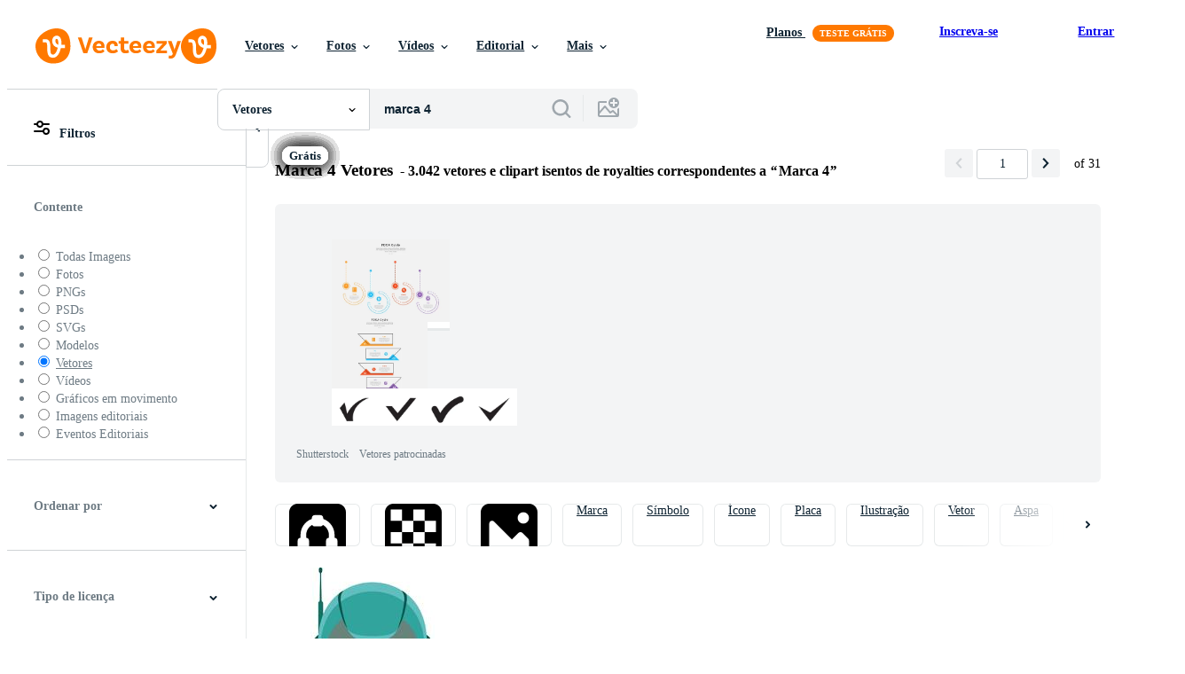

--- FILE ---
content_type: text/html; charset=utf-8
request_url: https://pt.vecteezy.com/vetor-gratis/marca-4
body_size: 124118
content:


<!DOCTYPE html>
<html lang="pt"
      xmlns:fb="http://developers.facebook.com/schema/"
      xmlns:og="http://opengraphprotocol.org/schema/">

  <head>
<!-- 1. Preconnects -->
<link rel="preconnect" href="https://accounts.google.com"><link rel="dns-prefetch" href="https://accounts.google.com"><link rel="preconnect" href="https://static.vecteezy.com"><link rel="dns-prefetch" href="https://static.vecteezy.com"><link rel="preconnect" href="https://a.pub.network"><link rel="dns-prefetch" href="https://a.pub.network"><link rel="preconnect" href="https://api.btloader.com"><link rel="dns-prefetch" href="https://api.btloader.com"><link rel="preconnect" href="https://b.pub.network"><link rel="dns-prefetch" href="https://b.pub.network"><link rel="preconnect" href="https://btloader.com"><link rel="dns-prefetch" href="https://btloader.com"><link rel="preconnect" href="https://c.pub.network"><link rel="dns-prefetch" href="https://c.pub.network"><link rel="preconnect" href="https://confiant-integrations.global.ssl.fastly.net"><link rel="dns-prefetch" href="https://confiant-integrations.global.ssl.fastly.net"><link rel="preconnect" href="https://d.pub.network"><link rel="dns-prefetch" href="https://d.pub.network"><link rel="preconnect" href="https://pixel.quantserve.com"><link rel="dns-prefetch" href="https://pixel.quantserve.com"><link rel="preconnect" href="https://rules.quantcount.com"><link rel="dns-prefetch" href="https://rules.quantcount.com"><link rel="preconnect" href="https://secure.quantserve.com"><link rel="dns-prefetch" href="https://secure.quantserve.com"><link rel="preconnect" href="https://p.sa7eer.com"><link rel="dns-prefetch" href="https://p.sa7eer.com"><link rel="preconnect" href="https://g.vecteezy.com"><link rel="dns-prefetch" href="https://g.vecteezy.com"><link rel="preconnect" href="https://a.vecteezy.com"><link rel="dns-prefetch" href="https://a.vecteezy.com">

<script type="text/javascript">
  const openDialog = (dialogId, event) => {
    let dialog = document.getElementById(dialogId);
    const dialogContainer = document.getElementById(
      'template-modal-container',
    );

    if (!dialog) {
      const dialogContent = dialogContainer.content.cloneNode(true);

      dialog = dialogContent.querySelector(
        `#${dialogId}`,
      );

      if (!dialog) {
        throw Error(`No such dialog with id: ${dialogId} exists!`);
      }

      dialogContainer.insertAdjacentElement('afterend', dialog);
    }

    requestAnimationFrame(() => {
      dialog.show();

      if (event?.target) {
        requestAnimationFrame(() => {
          event.target.closest('.is-loading')?.classList.remove('is-loading');
        });
      }
    });

    return dialog
  };

  window.openDialog = openDialog
</script>


<!-- 2. Top meta tags -->
<meta charset="utf-8" />
<meta http-equiv="X-UA-Compatible" content="IE=edge,chrome=1" />
<meta name="viewport" content="width=device-width, initial-scale=1.0, minimum-scale=1.0" />

<meta name="csrf-param" content="authenticity_token" />
<meta name="csrf-token" content="Rw5e-zGRgCxbkZjamIC2hwCMjjeryjRCA6NJwfM33GcDqFGm4uYuznIDV6hsEiqPoQDvCz-D3EBKWR8RYzB1Hg" />
<meta name="csp-nonce" />

<!-- 3. Page title tag -->
<title>Marca 4 Vetores, Ícones e Planos de Fundo para Baixar Grátis </title>

<!-- 4. LCP Preloads -->
    <link rel="preload" as="image" fetchpriority="high" href="https://static.vecteezy.com/ti/vetor-gratis/t2/75669349-fofa-cerceta-robo-cabeca-com-antena-futurista-cyborg-face-artificial-inteligencia-vetor.jpg" imagesrcset="https://static.vecteezy.com/ti/vetor-gratis/t2/75669349-fofa-cerceta-robo-cabeca-com-antena-futurista-cyborg-face-artificial-inteligencia-vetor.jpg 1x, https://static.vecteezy.com/ti/vetor-gratis/t1/75669349-fofa-cerceta-robo-cabeca-com-antena-futurista-cyborg-face-artificial-inteligencia-vetor.jpg 2x">
  <link rel="preload" as="image" fetchpriority="high" href="https://static.vecteezy.com/ti/vetor-gratis/t2/75541379-poderoso-azul-e-branco-robo-personagem-vetor.jpg" imagesrcset="https://static.vecteezy.com/ti/vetor-gratis/t2/75541379-poderoso-azul-e-branco-robo-personagem-vetor.jpg 1x, https://static.vecteezy.com/ti/vetor-gratis/t1/75541379-poderoso-azul-e-branco-robo-personagem-vetor.jpg 2x">
  <link rel="preload" as="image" fetchpriority="high" href="https://static.vecteezy.com/ti/vetor-gratis/t2/71241095-robusto-robo-futurista-ai-projeto-vetor.jpg" imagesrcset="https://static.vecteezy.com/ti/vetor-gratis/t2/71241095-robusto-robo-futurista-ai-projeto-vetor.jpg 1x, https://static.vecteezy.com/ti/vetor-gratis/t1/71241095-robusto-robo-futurista-ai-projeto-vetor.jpg 2x">
  <link rel="preload" as="image" fetchpriority="high" href="https://static.vecteezy.com/ti/vetor-gratis/t2/72301151-azul-robo-cabeca-e-ombros-com-brilhando-olhos-e-peito-emblema-vetor.jpg" imagesrcset="https://static.vecteezy.com/ti/vetor-gratis/t2/72301151-azul-robo-cabeca-e-ombros-com-brilhando-olhos-e-peito-emblema-vetor.jpg 1x, https://static.vecteezy.com/ti/vetor-gratis/t1/72301151-azul-robo-cabeca-e-ombros-com-brilhando-olhos-e-peito-emblema-vetor.jpg 2x">
  <link rel="preload" as="image" fetchpriority="high" href="https://static.vecteezy.com/ti/vetor-gratis/t2/70046365-futurista-robo-cabeca-silhueta-artificial-inteligencia-androide-tecnologia-projeto-ilustracao-isolado-em-branco-fundo-vetor.jpg" imagesrcset="https://static.vecteezy.com/ti/vetor-gratis/t2/70046365-futurista-robo-cabeca-silhueta-artificial-inteligencia-androide-tecnologia-projeto-ilustracao-isolado-em-branco-fundo-vetor.jpg 1x, https://static.vecteezy.com/ti/vetor-gratis/t1/70046365-futurista-robo-cabeca-silhueta-artificial-inteligencia-androide-tecnologia-projeto-ilustracao-isolado-em-branco-fundo-vetor.jpg 2x">
  <link rel="preload" as="image" fetchpriority="high" href="https://static.vecteezy.com/ti/vetor-gratis/t2/71049411-cyber-mecha-gorila-silhueta-mascote-logotipo-com-futurista-armaduras-para-esportes-eletronicos-esportes-equipes-e-poder-branding-vetor.jpg" imagesrcset="https://static.vecteezy.com/ti/vetor-gratis/t2/71049411-cyber-mecha-gorila-silhueta-mascote-logotipo-com-futurista-armaduras-para-esportes-eletronicos-esportes-equipes-e-poder-branding-vetor.jpg 1x, https://static.vecteezy.com/ti/vetor-gratis/t1/71049411-cyber-mecha-gorila-silhueta-mascote-logotipo-com-futurista-armaduras-para-esportes-eletronicos-esportes-equipes-e-poder-branding-vetor.jpg 2x">
  <link rel="preload" as="image" fetchpriority="high" href="https://static.vecteezy.com/ti/vetor-gratis/t2/67835772-super-heroi-mascarar-com-futurista-projeto-para-coloracao-e-construindo-projetos-vetor.jpg" imagesrcset="https://static.vecteezy.com/ti/vetor-gratis/t2/67835772-super-heroi-mascarar-com-futurista-projeto-para-coloracao-e-construindo-projetos-vetor.jpg 1x, https://static.vecteezy.com/ti/vetor-gratis/t1/67835772-super-heroi-mascarar-com-futurista-projeto-para-coloracao-e-construindo-projetos-vetor.jpg 2x">
  <link rel="preload" as="image" fetchpriority="high" href="https://static.vecteezy.com/ti/vetor-gratis/t2/74144712-futurista-robo-capacete-esboco-minimo-tecnologia-cabeca-gratis-vetor.jpg" imagesrcset="https://static.vecteezy.com/ti/vetor-gratis/t2/74144712-futurista-robo-capacete-esboco-minimo-tecnologia-cabeca-gratis-vetor.jpg 1x, https://static.vecteezy.com/ti/vetor-gratis/t1/74144712-futurista-robo-capacete-esboco-minimo-tecnologia-cabeca-gratis-vetor.jpg 2x">
  <link rel="preload" as="image" fetchpriority="high" href="https://static.vecteezy.com/ti/vetor-gratis/t2/72356639-corpo-todo-linha-arte-ilustracao-do-uma-lustroso-bipede-humanoide-robo-projeto-gratis-vetor.jpg" imagesrcset="https://static.vecteezy.com/ti/vetor-gratis/t2/72356639-corpo-todo-linha-arte-ilustracao-do-uma-lustroso-bipede-humanoide-robo-projeto-gratis-vetor.jpg 1x, https://static.vecteezy.com/ti/vetor-gratis/t1/72356639-corpo-todo-linha-arte-ilustracao-do-uma-lustroso-bipede-humanoide-robo-projeto-gratis-vetor.jpg 2x">
  <link rel="preload" as="image" fetchpriority="high" href="https://static.vecteezy.com/ti/vetor-gratis/t2/7286732-modelo-abstrato-jersey-vector-cartoons-illustration-vetor.jpg" imagesrcset="https://static.vecteezy.com/ti/vetor-gratis/t2/7286732-modelo-abstrato-jersey-vector-cartoons-illustration-vetor.jpg 1x, https://static.vecteezy.com/ti/vetor-gratis/t1/7286732-modelo-abstrato-jersey-vector-cartoons-illustration-vetor.jpg 2x">
  <link rel="preload" as="image" fetchpriority="high" href="https://static.vecteezy.com/ti/vetor-gratis/t2/65427247-uma-mao-desenhado-ilustracao-do-uma-robotico-clone-vetor.jpg" imagesrcset="https://static.vecteezy.com/ti/vetor-gratis/t2/65427247-uma-mao-desenhado-ilustracao-do-uma-robotico-clone-vetor.jpg 1x, https://static.vecteezy.com/ti/vetor-gratis/t1/65427247-uma-mao-desenhado-ilustracao-do-uma-robotico-clone-vetor.jpg 2x">
  <link rel="preload" as="image" fetchpriority="high" href="https://static.vecteezy.com/ti/vetor-gratis/t2/65427258-mao-desenhado-ilustracao-do-a-ai-exoesqueleto-vetor.jpg" imagesrcset="https://static.vecteezy.com/ti/vetor-gratis/t2/65427258-mao-desenhado-ilustracao-do-a-ai-exoesqueleto-vetor.jpg 1x, https://static.vecteezy.com/ti/vetor-gratis/t1/65427258-mao-desenhado-ilustracao-do-a-ai-exoesqueleto-vetor.jpg 2x">
  <link rel="preload" as="image" fetchpriority="high" href="https://static.vecteezy.com/ti/vetor-gratis/t2/7286705-resumo-jersey-ilustracao-modelo-vermelho-amarelo-azul-e-cinza-cor-dominante-vetor.jpg" imagesrcset="https://static.vecteezy.com/ti/vetor-gratis/t2/7286705-resumo-jersey-ilustracao-modelo-vermelho-amarelo-azul-e-cinza-cor-dominante-vetor.jpg 1x, https://static.vecteezy.com/ti/vetor-gratis/t1/7286705-resumo-jersey-ilustracao-modelo-vermelho-amarelo-azul-e-cinza-cor-dominante-vetor.jpg 2x">
  <link rel="preload" as="image" fetchpriority="high" href="https://static.vecteezy.com/ti/vetor-gratis/t2/7286680-abstrato-jersey-design-modelo-vermelho-amarelo-azul-sao-a-cor-dominante-vetor.jpg" imagesrcset="https://static.vecteezy.com/ti/vetor-gratis/t2/7286680-abstrato-jersey-design-modelo-vermelho-amarelo-azul-sao-a-cor-dominante-vetor.jpg 1x, https://static.vecteezy.com/ti/vetor-gratis/t1/7286680-abstrato-jersey-design-modelo-vermelho-amarelo-azul-sao-a-cor-dominante-vetor.jpg 2x">
  <link rel="preload" as="image" fetchpriority="high" href="https://static.vecteezy.com/ti/vetor-gratis/t2/13224487-inteligencia-artificial-mal-vetor.jpg" imagesrcset="https://static.vecteezy.com/ti/vetor-gratis/t2/13224487-inteligencia-artificial-mal-vetor.jpg 1x, https://static.vecteezy.com/ti/vetor-gratis/t1/13224487-inteligencia-artificial-mal-vetor.jpg 2x">
  <link rel="preload" as="image" fetchpriority="high" href="https://static.vecteezy.com/ti/vetor-gratis/t2/8801631-ilustracao-moderna-de-soldado-mecha-robotico-meio-corpo-armadura-golden-metal-cor-trend-design-eps-10-para-game-card-symbol-of-mascot-vetor.jpg" imagesrcset="https://static.vecteezy.com/ti/vetor-gratis/t2/8801631-ilustracao-moderna-de-soldado-mecha-robotico-meio-corpo-armadura-golden-metal-cor-trend-design-eps-10-para-game-card-symbol-of-mascot-vetor.jpg 1x, https://static.vecteezy.com/ti/vetor-gratis/t1/8801631-ilustracao-moderna-de-soldado-mecha-robotico-meio-corpo-armadura-golden-metal-cor-trend-design-eps-10-para-game-card-symbol-of-mascot-vetor.jpg 2x">
  <link rel="preload" as="image" fetchpriority="high" href="https://static.vecteezy.com/ti/vetor-gratis/t2/74144721-minimalista-robo-cabeca-icone-futurista-ai-face-silhueta-gratis-vetor.jpg" imagesrcset="https://static.vecteezy.com/ti/vetor-gratis/t2/74144721-minimalista-robo-cabeca-icone-futurista-ai-face-silhueta-gratis-vetor.jpg 1x, https://static.vecteezy.com/ti/vetor-gratis/t1/74144721-minimalista-robo-cabeca-icone-futurista-ai-face-silhueta-gratis-vetor.jpg 2x">
  <link rel="preload" as="image" fetchpriority="high" href="https://static.vecteezy.com/ti/vetor-gratis/t2/7286731-modelo-de-ilustracao-de-abstrato-vetor.jpg" imagesrcset="https://static.vecteezy.com/ti/vetor-gratis/t2/7286731-modelo-de-ilustracao-de-abstrato-vetor.jpg 1x, https://static.vecteezy.com/ti/vetor-gratis/t1/7286731-modelo-de-ilustracao-de-abstrato-vetor.jpg 2x">
  <link rel="preload" as="image" fetchpriority="high" href="https://static.vecteezy.com/ti/vetor-gratis/t2/77228-tronco-de-homem-de-ferro-cromado-gratis-vetor.jpg" imagesrcset="https://static.vecteezy.com/ti/vetor-gratis/t2/77228-tronco-de-homem-de-ferro-cromado-gratis-vetor.jpg 1x, https://static.vecteezy.com/ti/vetor-gratis/t1/77228-tronco-de-homem-de-ferro-cromado-gratis-vetor.jpg 2x">
  <link rel="preload" as="image" fetchpriority="high" href="https://static.vecteezy.com/ti/vetor-gratis/t2/75793394-robo-face-icone-ilustracao-dentro-plano-moderno-projeto-estilo-conceito-vetor.jpg" imagesrcset="https://static.vecteezy.com/ti/vetor-gratis/t2/75793394-robo-face-icone-ilustracao-dentro-plano-moderno-projeto-estilo-conceito-vetor.jpg 1x, https://static.vecteezy.com/ti/vetor-gratis/t1/75793394-robo-face-icone-ilustracao-dentro-plano-moderno-projeto-estilo-conceito-vetor.jpg 2x">



<!-- 5. Critical Dev Scripts -->
<script type="text/javascript">
function __toCdnUrl(filename, viteDir) {
  var cdnUrl = "https://static.vecteezy.com";
  return `${cdnUrl}/${viteDir}/${filename}`
};

window.__toCdnUrl = __toCdnUrl;
</script>







<!-- 6. Critical Styles -->
<style class="eezy-critical-style" id='tailwind-styles'>
    @layer properties{@supports (((-webkit-hyphens:none)) and (not (margin-trim:inline))) or ((-moz-orient:inline) and (not (color:rgb(from red r g b)))){*,::backdrop,:after,:before{--tw-translate-x:0;--tw-translate-y:0;--tw-translate-z:0;--tw-rotate-x:initial;--tw-rotate-y:initial;--tw-rotate-z:initial;--tw-skew-x:initial;--tw-skew-y:initial;--tw-space-y-reverse:0;--tw-border-style:solid;--tw-leading:initial;--tw-font-weight:initial;--tw-shadow:0 0 #0000;--tw-shadow-color:initial;--tw-shadow-alpha:100%;--tw-inset-shadow:0 0 #0000;--tw-inset-shadow-color:initial;--tw-inset-shadow-alpha:100%;--tw-ring-color:initial;--tw-ring-shadow:0 0 #0000;--tw-inset-ring-color:initial;--tw-inset-ring-shadow:0 0 #0000;--tw-ring-inset:initial;--tw-ring-offset-width:0px;--tw-ring-offset-color:#fff;--tw-ring-offset-shadow:0 0 #0000;--tw-outline-style:solid;--tw-blur:initial;--tw-brightness:initial;--tw-contrast:initial;--tw-grayscale:initial;--tw-hue-rotate:initial;--tw-invert:initial;--tw-opacity:initial;--tw-saturate:initial;--tw-sepia:initial;--tw-drop-shadow:initial;--tw-drop-shadow-color:initial;--tw-drop-shadow-alpha:100%;--tw-drop-shadow-size:initial;--tw-ease:initial}}}@layer theme{:host,:root{--font-sans:ui-sans-serif,system-ui,-apple-system,Segoe UI,Roboto,Ubuntu,Cantarell,Noto Sans,sans-serif,"Apple Color Emoji","Segoe UI Emoji","Segoe UI Symbol","Noto Color Emoji";--font-mono:ui-monospace,SFMono-Regular,Menlo,Monaco,Consolas,"Liberation Mono","Courier New",monospace;--color-red-600:#fa9292;--color-red-900:#f75b5b;--color-orange-200:#ffe4cc;--color-orange-400:#ffc999;--color-orange-900:#ff861a;--color-yellow-900:#ffcb47;--color-green-500:#a9e2a4;--color-green-900:#64cb5b;--color-blue-900:oklch(37.9% .146 265.522);--color-purple-900:#9c63ee;--color-slate-400:oklch(70.4% .04 256.788);--color-slate-500:oklch(55.4% .046 257.417);--color-slate-700:oklch(37.2% .044 257.287);--color-slate-800:oklch(27.9% .041 260.031);--color-slate-900:oklch(20.8% .042 265.755);--color-gray-50:#f3f4f5;--color-gray-100:#e6e9ea;--color-gray-200:#cfd3d6;--color-gray-500:#869198;--color-gray-600:#6e7b84;--color-gray-700:#576570;--color-gray-900:#273947;--color-black:#000;--color-white:#fff;--spacing:8px;--text-xs:.75rem;--text-xs--line-height:1.33333;--text-sm:.875rem;--text-sm--line-height:1.42857;--text-base:1rem;--text-base--line-height:1.5;--text-lg:1.125rem;--text-lg--line-height:1.55556;--text-xl:1.25rem;--text-xl--line-height:1.4;--font-weight-medium:500;--font-weight-semibold:600;--font-weight-bold:700;--radius-sm:.25rem;--radius-md:.375rem;--radius-lg:.5rem;--radius-xl:.75rem;--radius-2xl:1rem;--ease-out:cubic-bezier(0,0,.2,1);--default-transition-duration:.15s;--default-transition-timing-function:cubic-bezier(.4,0,.2,1);--default-font-family:var(--font-sans);--default-mono-font-family:var(--font-mono);--spacing-tiny:4px;--spacing-small:12px;--radius-small:12px;--color-grey-30:#f7f9fa;--color-grey-50:#f3f4f5;--color-grey-100:#e6e9ea;--color-grey-200:#cfd3d6;--color-grey-300:#b6bdc1;--color-grey-400:#9fa7ad;--color-grey-600:#6e7b84;--color-grey-700:#576570;--color-grey-800:#3e4f5b;--color-grey-900:#273947;--color-grey-1000:#0e2332;--color-orange-1000:#ff7900;--color-pro:#fb00ff}}@layer base{*,::backdrop,:after,:before{border:0 solid;box-sizing:border-box;margin:0;padding:0}::file-selector-button{border:0 solid;box-sizing:border-box;margin:0;padding:0}:host,html{-webkit-text-size-adjust:100%;font-family:var(--default-font-family,ui-sans-serif,system-ui,-apple-system,Segoe UI,Roboto,Ubuntu,Cantarell,Noto Sans,sans-serif,"Apple Color Emoji","Segoe UI Emoji","Segoe UI Symbol","Noto Color Emoji");font-feature-settings:var(--default-font-feature-settings,normal);font-variation-settings:var(--default-font-variation-settings,normal);line-height:1.5;-moz-tab-size:4;tab-size:4;-webkit-tap-highlight-color:transparent}hr{border-top-width:1px;color:inherit;height:0}abbr:where([title]){-webkit-text-decoration:underline dotted;text-decoration:underline dotted}h1,h2,h3,h4,h5,h6{font-size:inherit;font-weight:inherit}a{color:inherit;-webkit-text-decoration:inherit;text-decoration:inherit}b,strong{font-weight:bolder}code,kbd,pre,samp{font-family:var(--default-mono-font-family,ui-monospace,SFMono-Regular,Menlo,Monaco,Consolas,"Liberation Mono","Courier New",monospace);font-feature-settings:var(--default-mono-font-feature-settings,normal);font-size:1em;font-variation-settings:var(--default-mono-font-variation-settings,normal)}small{font-size:80%}sub,sup{font-size:75%;line-height:0;position:relative;vertical-align:initial}sub{bottom:-.25em}sup{top:-.5em}table{border-collapse:collapse;border-color:inherit;text-indent:0}:-moz-focusring{outline:auto}progress{vertical-align:initial}summary{display:list-item}menu,ol,ul{list-style:none}audio,canvas,embed,iframe,img,object,svg,video{display:block;vertical-align:middle}img,video{height:auto;max-width:100%}button,input,optgroup,select,textarea{background-color:#0000;border-radius:0;color:inherit;font:inherit;font-feature-settings:inherit;font-variation-settings:inherit;letter-spacing:inherit;opacity:1}::file-selector-button{background-color:#0000;border-radius:0;color:inherit;font:inherit;font-feature-settings:inherit;font-variation-settings:inherit;letter-spacing:inherit;opacity:1}:where(select:is([multiple],[size])) optgroup{font-weight:bolder}[dir=ltr] :where(select:is([multiple],[size])) optgroup option{padding-left:20px}[dir=rtl] :where(select:is([multiple],[size])) optgroup option{padding-right:20px}[dir=ltr] ::file-selector-button{margin-right:4px}[dir=rtl] ::file-selector-button{margin-left:4px}:-ms-placeholder-shown{opacity:1}::placeholder{opacity:1}@supports (not ((-webkit-appearance:-apple-pay-button))) or (contain-intrinsic-size:1px){:-ms-placeholder-shown{color:currentColor}@supports (color:color-mix(in lab,red,red)){:-ms-placeholder-shown{color:color-mix(in oklab,currentcolor 50%,#0000)}}::placeholder{color:currentColor}@supports (color:color-mix(in lab,red,red)){::placeholder{color:color-mix(in oklab,currentcolor 50%,#0000)}}}textarea{resize:vertical}::-webkit-search-decoration{-webkit-appearance:none}::-webkit-date-and-time-value{min-height:1lh;text-align:inherit}::-webkit-datetime-edit{display:inline-flex}::-webkit-datetime-edit-fields-wrapper{padding:0}::-webkit-datetime-edit{padding-bottom:0;padding-top:0}::-webkit-datetime-edit-year-field{padding-bottom:0;padding-top:0}::-webkit-datetime-edit-month-field{padding-bottom:0;padding-top:0}::-webkit-datetime-edit-day-field{padding-bottom:0;padding-top:0}::-webkit-datetime-edit-hour-field{padding-bottom:0;padding-top:0}::-webkit-datetime-edit-minute-field{padding-bottom:0;padding-top:0}::-webkit-datetime-edit-second-field{padding-bottom:0;padding-top:0}::-webkit-datetime-edit-millisecond-field{padding-bottom:0;padding-top:0}::-webkit-datetime-edit-meridiem-field{padding-bottom:0;padding-top:0}::-webkit-calendar-picker-indicator{line-height:1}:-moz-ui-invalid{box-shadow:none}button,input:where([type=button],[type=reset],[type=submit]){-webkit-appearance:button;-moz-appearance:button;appearance:button}::file-selector-button{-webkit-appearance:button;-moz-appearance:button;appearance:button}::-webkit-inner-spin-button{height:auto}::-webkit-outer-spin-button{height:auto}[hidden]:where(:not([hidden=until-found])){display:none!important}}@layer components;@layer utilities{.\@container{container-type:inline-size}.pointer-events-none{pointer-events:none}.collapse{visibility:collapse}.invisible{visibility:hidden}.visible{visibility:visible}.sr-only{clip:rect(0,0,0,0);border-width:0;height:1px;margin:-1px;overflow:hidden;padding:0;position:absolute;white-space:nowrap;width:1px}.\!static{position:static!important}.absolute{position:absolute}.fixed{position:fixed}.relative{position:relative}.static{position:static}.sticky{position:sticky}.inset-0{inset:calc(var(--spacing)*0)}.top-0{top:calc(var(--spacing)*0)}.top-1\/2{top:50%}.top-\[unset\]{top:unset}.right-0{right:calc(var(--spacing)*0)}.right-\[-11px\]{right:-11px}.bottom-0{bottom:calc(var(--spacing)*0)}.left-1\/2{left:50%}.left-\[unset\]{left:unset}.isolate{isolation:isolate}.z-1{z-index:1}.z-2{z-index:2}.z-9{z-index:9}.z-99{z-index:99}.z-100000{z-index:100000}.col-1{grid-column:1}.col-2{grid-column:2}.col-3{grid-column:3}.col-4{grid-column:4}.float-right{float:right}.container{width:100%}@media (min-width:480px){.container{max-width:480px}}@media (min-width:635px){.container{max-width:635px}}@media (min-width:800px){.container{max-width:800px}}@media (min-width:1000px){.container{max-width:1000px}}@media (min-width:1400px){.container{max-width:1400px}}.m-0{margin:calc(var(--spacing)*0)}.mx-auto{margin-inline:auto}.mt-1{margin-top:calc(var(--spacing)*1)}.mt-2{margin-top:calc(var(--spacing)*2)}.mt-4{margin-top:calc(var(--spacing)*4)}.mt-6{margin-top:calc(var(--spacing)*6)}.mt-auto{margin-top:auto}.mt-px{margin-top:1px}.mr-1{margin-right:calc(var(--spacing)*1)}.mr-auto{margin-right:auto}.-mb-px{margin-bottom:-1px}.mb-2{margin-bottom:calc(var(--spacing)*2)}.mb-3{margin-bottom:calc(var(--spacing)*3)}.mb-4{margin-bottom:calc(var(--spacing)*4)}.ml-1{margin-left:calc(var(--spacing)*1)}.ml-2{margin-left:calc(var(--spacing)*2)}.ml-3{margin-left:calc(var(--spacing)*3)}.ml-auto{margin-left:auto}.block{display:block}.contents{display:contents}.flex{display:flex}.grid{display:grid}.hidden{display:none}.inline{display:inline}.inline-block{display:inline-block}.list-item{display:list-item}.table{display:table}.table-caption{display:table-caption}.table-cell{display:table-cell}.table-row{display:table-row}.aspect-square{aspect-ratio:1}.size-1{height:calc(var(--spacing)*1);width:calc(var(--spacing)*1)}.size-2{height:calc(var(--spacing)*2);width:calc(var(--spacing)*2)}.size-3{height:calc(var(--spacing)*3);width:calc(var(--spacing)*3)}.size-4{height:calc(var(--spacing)*4);width:calc(var(--spacing)*4)}.size-50{height:calc(var(--spacing)*50);width:calc(var(--spacing)*50)}.size-small{height:var(--spacing-small);width:var(--spacing-small)}.size-tiny{height:var(--spacing-tiny);width:var(--spacing-tiny)}.h-1{height:calc(var(--spacing)*1)}.h-1\.5{height:calc(var(--spacing)*1.5)}.h-2{height:calc(var(--spacing)*2)}.h-2\.5{height:calc(var(--spacing)*2.5)}.h-3{height:calc(var(--spacing)*3)}.h-4\!{height:calc(var(--spacing)*4)!important}.h-7{height:calc(var(--spacing)*7)}.h-23{height:calc(var(--spacing)*23)}.h-\[5px\]{height:5px}.h-\[10px\]{height:10px}.h-\[10px\]\!{height:10px!important}.h-\[14px\]{height:14px}.h-\[16px\]{height:16px}.h-\[19px\]{height:19px}.h-\[20px\]{height:20px}.h-\[39px\]{height:39px}.h-\[40px\]{height:40px}.h-dvh{height:100dvh}.h-full{height:100%}.h-screen{height:100vh}.max-h-\[560px\]{max-height:560px}.max-h-none{max-height:none}.w-1\.5{width:calc(var(--spacing)*1.5)}.w-2{width:calc(var(--spacing)*2)}.w-2\.5{width:calc(var(--spacing)*2.5)}.w-3{width:calc(var(--spacing)*3)}.w-4\!{width:calc(var(--spacing)*4)!important}.w-7{width:calc(var(--spacing)*7)}.w-8{width:calc(var(--spacing)*8)}.w-10{width:calc(var(--spacing)*10)}.w-20{width:calc(var(--spacing)*20)}.w-50{width:calc(var(--spacing)*50)}.w-56{width:calc(var(--spacing)*56)}.w-58{width:calc(var(--spacing)*58)}.w-100{width:calc(var(--spacing)*100)}.w-\[1px\]{width:1px}.w-\[3px\]{width:3px}.w-\[8px\]{width:8px}.w-\[10px\]{width:10px}.w-\[10px\]\!{width:10px!important}.w-\[14px\]{width:14px}.w-\[19px\]{width:19px}.w-\[20px\]{width:20px}.w-\[40px\]{width:40px}.w-\[160px\]{width:160px}.w-\[400px\]{width:400px}.w-\[600px\]{width:600px}.w-auto{width:auto}.w-fit{width:fit-content}.w-full{width:100%}.w-screen{width:100vw}.max-w-23{max-width:calc(var(--spacing)*23)}.max-w-44{max-width:calc(var(--spacing)*44)}.max-w-56{max-width:calc(var(--spacing)*56)}.max-w-70{max-width:calc(var(--spacing)*70)}.max-w-110{max-width:calc(var(--spacing)*110)}.max-w-\[30\%\]{max-width:30%}.max-w-\[200px\]{max-width:200px}.max-w-\[1614px\]{max-width:1614px}.max-w-full{max-width:100%}.flex-1{flex:1}.flex-shrink-0{flex-shrink:0}.shrink{flex-shrink:1}.shrink-0{flex-shrink:0}.flex-grow-0{flex-grow:0}.grow{flex-grow:1}.basis-12{flex-basis:calc(var(--spacing)*12)}.basis-25{flex-basis:calc(var(--spacing)*25)}.border-collapse{border-collapse:collapse}.-translate-x-1\/2{--tw-translate-x:-50%;translate:var(--tw-translate-x)var(--tw-translate-y)}.-translate-y-1\/2{--tw-translate-y:-50%;translate:var(--tw-translate-x)var(--tw-translate-y)}.rotate-180{rotate:180deg}.transform{transform:var(--tw-rotate-x,)var(--tw-rotate-y,)var(--tw-rotate-z,)var(--tw-skew-x,)var(--tw-skew-y,)}.cursor-col-resize{cursor:col-resize}.cursor-default{cursor:default}.cursor-pointer{cursor:pointer}.resize{resize:both}.list-disc{list-style-type:disc}.grid-cols-2{grid-template-columns:repeat(2,minmax(0,1fr))}.flex-col{flex-direction:column}.flex-wrap{flex-wrap:wrap}.items-center{align-items:center}.items-end{align-items:flex-end}.items-start{align-items:flex-start}.justify-between{justify-content:space-between}.justify-center{justify-content:center}.justify-end{justify-content:flex-end}.gap-1{gap:calc(var(--spacing)*1)}.gap-2{gap:calc(var(--spacing)*2)}.gap-3{gap:calc(var(--spacing)*3)}.gap-4{gap:calc(var(--spacing)*4)}.gap-5{gap:calc(var(--spacing)*5)}.gap-6{gap:calc(var(--spacing)*6)}.gap-7{gap:calc(var(--spacing)*7)}.gap-8{gap:calc(var(--spacing)*8)}.gap-small{gap:var(--spacing-small)}.gap-tiny{gap:var(--spacing-tiny)}:where(.space-y-1>:not(:last-child)){--tw-space-y-reverse:0;margin-block-end:calc(var(--spacing)*1*(1 - var(--tw-space-y-reverse)));margin-block-start:calc(var(--spacing)*1*var(--tw-space-y-reverse))}.self-center{align-self:center}.self-start{align-self:flex-start}.truncate{overflow:hidden;text-overflow:ellipsis;white-space:nowrap}.overflow-hidden{overflow:hidden}.overflow-visible{overflow:visible}.overflow-x-hidden{overflow-x:hidden}.rounded{border-radius:.25rem}.rounded-2xl{border-radius:var(--radius-2xl)}.rounded-full{border-radius:3.40282e+38px}.rounded-lg{border-radius:var(--radius-lg)}.rounded-md{border-radius:var(--radius-md)}.rounded-none{border-radius:0}.rounded-sm{border-radius:var(--radius-sm)}.rounded-small{border-radius:var(--radius-small)}.rounded-xl{border-radius:var(--radius-xl)}.border{border-style:var(--tw-border-style);border-width:1px}.border-r-1{border-right-style:var(--tw-border-style);border-right-width:1px}.border-b,.border-b-1{border-bottom-style:var(--tw-border-style);border-bottom-width:1px}.border-b-2{border-bottom-style:var(--tw-border-style);border-bottom-width:2px}.border-black{border-color:var(--color-black)}.border-gray-200{border-color:var(--color-gray-200)}.border-grey-100{border-color:var(--color-grey-100)}.border-grey-700{border-color:var(--color-grey-700)}.border-grey-800{border-color:var(--color-grey-800)}.border-orange-900{border-color:var(--color-orange-900)}.border-transparent{border-color:#0000}.bg-gray-50{background-color:var(--color-gray-50)}.bg-gray-100{background-color:var(--color-gray-100)}.bg-green-500{background-color:var(--color-green-500)}.bg-green-900{background-color:var(--color-green-900)}.bg-grey-50{background-color:var(--color-grey-50)}.bg-grey-100{background-color:var(--color-grey-100)}.bg-grey-700{background-color:var(--color-grey-700)}.bg-grey-800{background-color:var(--color-grey-800)}.bg-grey-900{background-color:var(--color-grey-900)}.bg-orange-900{background-color:var(--color-orange-900)}.bg-pro{background-color:var(--color-pro)}.bg-purple-900{background-color:var(--color-purple-900)}.bg-red-900{background-color:var(--color-red-900)}.bg-white{background-color:var(--color-white)}.bg-yellow-900{background-color:var(--color-yellow-900)}.bg-clip-text{-webkit-background-clip:text;background-clip:text}.fill-\(--color-green-900\){fill:var(--color-green-900)}.fill-black{fill:var(--color-black)}.fill-current{fill:currentColor}.fill-gray-600\!{fill:var(--color-gray-600)!important}.fill-grey-300{fill:var(--color-grey-300)}.fill-orange-1000{fill:var(--color-orange-1000)}.fill-white{fill:var(--color-white)}.object-contain{object-fit:contain}.object-cover{object-fit:cover}.p-1{padding:calc(var(--spacing)*1)}.p-2{padding:calc(var(--spacing)*2)}.p-3{padding:calc(var(--spacing)*3)}.p-4{padding:calc(var(--spacing)*4)}.p-5{padding:calc(var(--spacing)*5)}.p-6{padding:calc(var(--spacing)*6)}.p-8{padding:calc(var(--spacing)*8)}.p-10{padding:calc(var(--spacing)*10)}.px-1{padding-inline:calc(var(--spacing)*1)}.px-2{padding-inline:calc(var(--spacing)*2)}.px-4{padding-inline:calc(var(--spacing)*4)}.px-5{padding-inline:calc(var(--spacing)*5)}.pt-0{padding-top:calc(var(--spacing)*0)}.pt-2{padding-top:calc(var(--spacing)*2)}.pt-3{padding-top:calc(var(--spacing)*3)}.pr-3{padding-right:calc(var(--spacing)*3)}.pb-0{padding-bottom:calc(var(--spacing)*0)}.pb-2{padding-bottom:calc(var(--spacing)*2)}.pb-3{padding-bottom:calc(var(--spacing)*3)}.pb-5{padding-bottom:calc(var(--spacing)*5)}.pl-2{padding-left:calc(var(--spacing)*2)}.pl-3{padding-left:calc(var(--spacing)*3)}.text-center{text-align:center}.text-left{text-align:left}.text-right{text-align:right}.indent-\[100\%\]{text-indent:100%}.text-base{font-size:var(--text-base);line-height:var(--tw-leading,var(--text-base--line-height))}.text-lg{font-size:var(--text-lg);line-height:var(--tw-leading,var(--text-lg--line-height))}.text-sm{font-size:var(--text-sm);line-height:var(--tw-leading,var(--text-sm--line-height))}.text-xl{font-size:var(--text-xl);line-height:var(--tw-leading,var(--text-xl--line-height))}.text-xs{font-size:var(--text-xs);line-height:var(--tw-leading,var(--text-xs--line-height))}.type-body-large{font-size:16px;font-weight:400}.type-body-large-semibold{font-size:16px;font-weight:600}.type-body-medium{font-size:14px;font-weight:400}.type-body-medium-semibold{font-size:14px;font-weight:600}.type-body-small{font-size:12px;font-weight:400}.type-body-small-semibold{font-size:12px;font-weight:600}.type-body-vlarge{font-size:18px;font-weight:400}.type-button{font-size:14px;font-weight:600}.type-h1{font-size:56px;font-weight:700}.type-h2{font-size:46px;font-weight:700}.type-h3{font-size:36px;font-weight:700}.type-h4{font-size:30px;font-weight:700}.type-h5{font-size:26px;font-weight:700}.type-h6{font-size:22px;font-weight:700}.type-h7{font-size:18px;font-weight:700}.type-h8{font-size:16px;font-weight:700}.type-h9{font-size:14px;font-weight:700}.type-h10{font-size:12px;font-weight:700}.type-subtitle{font-size:20px;font-weight:500}.leading-\[1\.1em\]{--tw-leading:1.1em;line-height:1.1em}.font-bold{--tw-font-weight:var(--font-weight-bold);font-weight:var(--font-weight-bold)}.font-medium{--tw-font-weight:var(--font-weight-medium);font-weight:var(--font-weight-medium)}.font-semibold{--tw-font-weight:var(--font-weight-semibold);font-weight:var(--font-weight-semibold)}.break-all{word-break:break-all}.whitespace-nowrap{white-space:nowrap}.text-black{color:var(--color-black)}.text-gray-500{color:var(--color-gray-500)}.text-gray-900{color:var(--color-gray-900)}.text-grey-100{color:var(--color-grey-100)}.text-grey-200{color:var(--color-grey-200)}.text-grey-400{color:var(--color-grey-400)}.text-grey-600{color:var(--color-grey-600)}.text-grey-900{color:var(--color-grey-900)}.text-grey-1000{color:var(--color-grey-1000)}.text-red-600{color:var(--color-red-600)}.text-red-900{color:var(--color-red-900)}.text-slate-400{color:var(--color-slate-400)}.text-slate-500{color:var(--color-slate-500)}.text-slate-700{color:var(--color-slate-700)}.text-slate-800{color:var(--color-slate-800)}.text-slate-900{color:var(--color-slate-900)}.text-white{color:var(--color-white)}.capitalize{text-transform:capitalize}.lowercase{text-transform:lowercase}.uppercase{text-transform:uppercase}.italic{font-style:italic}.line-through{text-decoration-line:line-through}.no-underline{text-decoration-line:none}.overline{text-decoration-line:overline}.underline{text-decoration-line:underline}.opacity-40{opacity:.4}.shadow{--tw-shadow:0 1px 3px 0 var(--tw-shadow-color,#0000001a),0 1px 2px -1px var(--tw-shadow-color,#0000001a);box-shadow:var(--tw-inset-shadow),var(--tw-inset-ring-shadow),var(--tw-ring-offset-shadow),var(--tw-ring-shadow),var(--tw-shadow)}.ring{--tw-ring-shadow:var(--tw-ring-inset,)0 0 0 calc(1px + var(--tw-ring-offset-width))var(--tw-ring-color,currentcolor);box-shadow:var(--tw-inset-shadow),var(--tw-inset-ring-shadow),var(--tw-ring-offset-shadow),var(--tw-ring-shadow),var(--tw-shadow)}.outline{outline-style:var(--tw-outline-style);outline-width:1px}.blur{--tw-blur:blur(8px);filter:var(--tw-blur,)var(--tw-brightness,)var(--tw-contrast,)var(--tw-grayscale,)var(--tw-hue-rotate,)var(--tw-invert,)var(--tw-saturate,)var(--tw-sepia,)var(--tw-drop-shadow,)}.drop-shadow{--tw-drop-shadow-size:drop-shadow(0 1px 2px var(--tw-drop-shadow-color,#0000001a))drop-shadow(0 1px 1px var(--tw-drop-shadow-color,#0000000f));--tw-drop-shadow:drop-shadow(0 1px 2px #0000001a)drop-shadow(0 1px 1px #0000000f);filter:var(--tw-blur,)var(--tw-brightness,)var(--tw-contrast,)var(--tw-grayscale,)var(--tw-hue-rotate,)var(--tw-invert,)var(--tw-saturate,)var(--tw-sepia,)var(--tw-drop-shadow,)}.grayscale{--tw-grayscale:grayscale(100%);filter:var(--tw-blur,)var(--tw-brightness,)var(--tw-contrast,)var(--tw-grayscale,)var(--tw-hue-rotate,)var(--tw-invert,)var(--tw-saturate,)var(--tw-sepia,)var(--tw-drop-shadow,)}.invert{--tw-invert:invert(100%);filter:var(--tw-blur,)var(--tw-brightness,)var(--tw-contrast,)var(--tw-grayscale,)var(--tw-hue-rotate,)var(--tw-invert,)var(--tw-saturate,)var(--tw-sepia,)var(--tw-drop-shadow,)}.filter{filter:var(--tw-blur,)var(--tw-brightness,)var(--tw-contrast,)var(--tw-grayscale,)var(--tw-hue-rotate,)var(--tw-invert,)var(--tw-saturate,)var(--tw-sepia,)var(--tw-drop-shadow,)}.transition{transition-duration:var(--tw-duration,var(--default-transition-duration));transition-property:color,background-color,border-color,outline-color,text-decoration-color,fill,stroke,--tw-gradient-from,--tw-gradient-via,--tw-gradient-to,opacity,box-shadow,transform,translate,scale,rotate,filter,-webkit-backdrop-filter,backdrop-filter,display,visibility,content-visibility,overlay,pointer-events;transition-timing-function:var(--tw-ease,var(--default-transition-timing-function))}.ease-out{--tw-ease:var(--ease-out);transition-timing-function:var(--ease-out)}.select-all{-webkit-user-select:all;user-select:all}.select-none{-webkit-user-select:none;user-select:none}@media (hover:hover){.group-hover\:fill-grey-600:is(:where(.group):hover *){fill:var(--color-grey-600)}.group-hover\:fill-grey-900\!:is(:where(.group):hover *){fill:var(--color-grey-900)!important}}.group-active\:fill-grey-900:is(:where(.group):active *){fill:var(--color-grey-900)}.placeholder\:text-slate-400::placeholder{color:var(--color-slate-400)}@media (hover:hover){.hover\:bg-gray-100:hover{background-color:var(--color-gray-100)}.hover\:bg-grey-30:hover{background-color:var(--color-grey-30)}.hover\:bg-orange-900:hover{background-color:var(--color-orange-900)}.hover\:text-gray-700:hover{color:var(--color-gray-700)}.hover\:text-slate-500:hover{color:var(--color-slate-500)}.hover\:opacity-80:hover{opacity:.8}}.focus\:border-orange-400:focus{border-color:var(--color-orange-400)}.focus\:ring-2:focus{--tw-ring-shadow:var(--tw-ring-inset,)0 0 0 calc(2px + var(--tw-ring-offset-width))var(--tw-ring-color,currentcolor);box-shadow:var(--tw-inset-shadow),var(--tw-inset-ring-shadow),var(--tw-ring-offset-shadow),var(--tw-ring-shadow),var(--tw-shadow)}.focus\:ring-orange-200:focus{--tw-ring-color:var(--color-orange-200)}.focus\:ring-orange-400:focus{--tw-ring-color:var(--color-orange-400)}.focus\:outline-none:focus{--tw-outline-style:none;outline-style:none}.disabled\:cursor-not-allowed:disabled{cursor:not-allowed}.disabled\:opacity-60:disabled{opacity:.6}@media (min-width:480px){.sm\:bg-green-900{background-color:var(--color-green-900)}.sm\:pt-3{padding-top:calc(var(--spacing)*3)}.sm\:pr-5{padding-right:calc(var(--spacing)*5)}.sm\:pb-3{padding-bottom:calc(var(--spacing)*3)}.sm\:pl-5{padding-left:calc(var(--spacing)*5)}}@media (min-width:635px){.md\:w-auto{width:auto}.md\:grid-cols-3{grid-template-columns:repeat(3,minmax(0,1fr))}.md\:grid-cols-4{grid-template-columns:repeat(4,minmax(0,1fr))}.md\:flex-row{flex-direction:row}.md\:items-center{align-items:center}.md\:gap-4{gap:calc(var(--spacing)*4)}.md\:bg-yellow-900{background-color:var(--color-yellow-900)}}@media (min-width:800px){.lg\:grid-cols-4{grid-template-columns:repeat(4,minmax(0,1fr))}.lg\:bg-blue-900{background-color:var(--color-blue-900)}.lg\:px-\[120px\]{padding-inline:120px}}@media (min-width:1000px){.xl\:grid-cols-5{grid-template-columns:repeat(5,minmax(0,1fr))}.xl\:bg-purple-900{background-color:var(--color-purple-900)}}@media (min-width:1400px){.\32xl\:grid-cols-6{grid-template-columns:repeat(6,minmax(0,1fr))}.\32xl\:bg-orange-900{background-color:var(--color-orange-900)}}@container not (min-width:42rem){.\@max-2xl\:type-body-medium{font-size:14px;font-weight:400}}@container not (min-width:36rem){.\@max-xl\:flex-col{flex-direction:column}}@container not (min-width:32rem){.\@max-lg\:hidden{display:none}.\@max-lg\:flex-col{flex-direction:column}}@container not (min-width:24rem){.\@max-sm\:flex-col{flex-direction:column}}.\[\&_circle\]\:fill-none circle{fill:none}.\[\&_circle\]\:stroke-current circle{stroke:currentColor}.\[\&_path\]\:fill-current path{fill:currentColor}}@property --tw-translate-x{syntax:"*";inherits:false;initial-value:0}@property --tw-translate-y{syntax:"*";inherits:false;initial-value:0}@property --tw-translate-z{syntax:"*";inherits:false;initial-value:0}@property --tw-rotate-x{syntax:"*";inherits:false}@property --tw-rotate-y{syntax:"*";inherits:false}@property --tw-rotate-z{syntax:"*";inherits:false}@property --tw-skew-x{syntax:"*";inherits:false}@property --tw-skew-y{syntax:"*";inherits:false}@property --tw-space-y-reverse{syntax:"*";inherits:false;initial-value:0}@property --tw-border-style{syntax:"*";inherits:false;initial-value:solid}@property --tw-leading{syntax:"*";inherits:false}@property --tw-font-weight{syntax:"*";inherits:false}@property --tw-shadow{syntax:"*";inherits:false;initial-value:0 0 #0000}@property --tw-shadow-color{syntax:"*";inherits:false}@property --tw-shadow-alpha{syntax:"<percentage>";inherits:false;initial-value:100%}@property --tw-inset-shadow{syntax:"*";inherits:false;initial-value:0 0 #0000}@property --tw-inset-shadow-color{syntax:"*";inherits:false}@property --tw-inset-shadow-alpha{syntax:"<percentage>";inherits:false;initial-value:100%}@property --tw-ring-color{syntax:"*";inherits:false}@property --tw-ring-shadow{syntax:"*";inherits:false;initial-value:0 0 #0000}@property --tw-inset-ring-color{syntax:"*";inherits:false}@property --tw-inset-ring-shadow{syntax:"*";inherits:false;initial-value:0 0 #0000}@property --tw-ring-inset{syntax:"*";inherits:false}@property --tw-ring-offset-width{syntax:"<length>";inherits:false;initial-value:0}@property --tw-ring-offset-color{syntax:"*";inherits:false;initial-value:#fff}@property --tw-ring-offset-shadow{syntax:"*";inherits:false;initial-value:0 0 #0000}@property --tw-outline-style{syntax:"*";inherits:false;initial-value:solid}@property --tw-blur{syntax:"*";inherits:false}@property --tw-brightness{syntax:"*";inherits:false}@property --tw-contrast{syntax:"*";inherits:false}@property --tw-grayscale{syntax:"*";inherits:false}@property --tw-hue-rotate{syntax:"*";inherits:false}@property --tw-invert{syntax:"*";inherits:false}@property --tw-opacity{syntax:"*";inherits:false}@property --tw-saturate{syntax:"*";inherits:false}@property --tw-sepia{syntax:"*";inherits:false}@property --tw-drop-shadow{syntax:"*";inherits:false}@property --tw-drop-shadow-color{syntax:"*";inherits:false}@property --tw-drop-shadow-alpha{syntax:"<percentage>";inherits:false;initial-value:100%}@property --tw-drop-shadow-size{syntax:"*";inherits:false}@property --tw-ease{syntax:"*";inherits:false}

</style>

<style class="eezy-critical-style" id='global-styles'>
    :root{--ez-color--site-accent:#ff7900;--ez-color--highlighted-text:inherit;--ez-color--highlighted-text-bg:#ffe4cc;--ez-color--buttons:#ff7900;--ez-color--buttons-hover:#ff861a;--ez-color--buttons-active:#ffa14d;--ez-color--buttons-disabled:#f3f4f5;--ez-color--buttons-accent-light:#fff2e6;--ez-color--buttons-accent-light__hover:#ffe4cc;--ez-color--buttons-accent-light__active:#ffd7b3;--ez-color--hyperlinks:#ff7900;--ez-color--hyperlinks-hover:#ff861a;--ez-color--siteheader-bg:#ff7900;--ez-color--light-accent-callout:#ffa14d}@layer base{button,img,li,p,ul{border:0;margin:0;padding:0;vertical-align:initial}dialog{background:none;border:0;padding:0}*,:after,:before{box-sizing:border-box;margin:0;padding:0}a,button{cursor:revert}menu,ol,ul{list-style:none}img{max-height:100%;max-width:100%}@-moz-document url-prefix(){img{color:#0000}}table{border-collapse:collapse}input:not([type=hidden]),textarea{-webkit-user-select:auto;-ms-user-select:auto;user-select:auto}textarea{white-space:revert}fieldset{border:0}meter{-webkit-appearance:revert;-moz-appearance:revert;appearance:revert}:where(pre){all:revert}:-ms-input-placeholder{color:unset}::placeholder{color:unset}::marker{content:normal}:where([hidden]){display:none}:where([contenteditable]:not([contenteditable=false])){-moz-user-modify:read-write;-webkit-user-modify:read-write;-webkit-line-break:after-white-space;word-wrap:break-word;-webkit-user-select:auto;-ms-user-select:auto;user-select:auto}:where([draggable=true]){-webkit-user-drag:element}:where(dialog:modal){all:revert}}@layer base{a,form.button_to button{color:#ff7900;text-decoration:none}a:focus,a:hover,form.button_to button:focus,form.button_to button:hover{color:#ff861a}a:active,form.button_to button:active{color:#b35400}a.is-passive,form.button_to button.is-passive{border-bottom:1px dotted #6e7b84;color:#6e7b84}a.is-passive:focus,a.is-passive:hover,form.button_to button.is-passive:focus,form.button_to button.is-passive:hover{color:#b35400}a.is-passive:active,form.button_to button.is-passive:active{color:#b35400}a.is-passive:active,a.is-passive:focus,a.is-passive:hover,form.button_to button.is-passive:active,form.button_to button.is-passive:focus,form.button_to button.is-passive:hover{border-bottom:none}body{color:#6e7b84;font-family:system-ui,-apple-system,Segoe UI,Roboto,Ubuntu,Cantarell,Noto Sans,sans-serif,helvetica,arial,Apple Color Emoji,Segoe UI Emoji,Segoe UI Symbol;font-size:16px;line-height:1.5}dialog{color:#6e7b84}::selection{background:#ffe4cc;color:inherit}h1,h2,h3,h4,h5,h6{color:#0e2332;font-weight:600;line-height:1.25;margin:0;text-wrap:balance}h1{font-size:36px;margin-bottom:24px}@media screen and (max-width:780px){h1{font-size:26px;margin-bottom:24px}}h2{font-size:26px;margin-bottom:24px}@media screen and (max-width:780px){h2{font-size:22px;margin-bottom:16px}}h3{font-size:18px;margin-bottom:16px}h4{font-size:16px;margin-bottom:16px}dl,ol,p,ul{margin-bottom:24px}.main p{font-size:14px}nav ol,nav ul{margin:0}ol{list-style-type:decimal;padding-left:2em}ol li{margin-bottom:12px}.centered-text{display:block;text-align:center;width:100%}.centered-content{align-items:center;display:flex;flex-direction:column;justify-content:center;text-align:center}.centered-content .ez-formatted-text ol,.centered-content .ez-formatted-text ul,.centered-content.ez-formatted-text ol,.centered-content.ez-formatted-text ul{list-style-position:inside;padding-left:0}.centered-content .ez-formatted-text ol li,.centered-content .ez-formatted-text ul li,.centered-content.ez-formatted-text ol li,.centered-content.ez-formatted-text ul li{margin-left:0}.ez-formatted-text ol:last-child,.ez-formatted-text p:last-child,.ez-formatted-text ul:last-child{margin-bottom:0}.ez-formatted-text ol:last-child li:last-child,.ez-formatted-text p:last-child li:last-child,.ez-formatted-text ul:last-child li:last-child{margin-bottom:0}.ez-formatted-text p{line-height:1.618em;margin-bottom:12px}.ez-formatted-text p+h2{margin-top:32px}.ez-formatted-text ol,.ez-formatted-text ul{list-style:inherit}.ez-formatted-text ol li,.ez-formatted-text ul li{list-style:inherit;margin-bottom:12px;margin-left:16px}.ez-formatted-text ol li ol,.ez-formatted-text ol li ul,.ez-formatted-text ul li ol,.ez-formatted-text ul li ul{margin-bottom:12px;margin-top:8px;padding-left:0}.ez-formatted-text ol li ol li:last-of-type,.ez-formatted-text ol li ul li:last-of-type,.ez-formatted-text ul li ol li:last-of-type,.ez-formatted-text ul li ul li:last-of-type{margin-bottom:0}.ez-formatted-text ol li ul li,.ez-formatted-text ul li ul li{list-style:circle}.ez-formatted-text ol:last-child,.ez-formatted-text ul:last-child{margin-bottom:0}.ez-formatted-text ul{list-style:disc outside;padding-left:4px}.ez-formatted-text ul ul{list-style:square outside}.ez-formatted-text ul ul ul{list-style:circle outside}.ez-formatted-text ul ul ul ul{list-style:disc outside}.ez-formatted-text ul ul ul ul ul{list-style:square outside}.ez-formatted-text ul ul ul ul ul ul{list-style:circle outside}.ez-formatted-text ol{list-style:decimal;padding-left:16px}.ez-formatted-text ol ul,.ez-formatted-text ol ul li{list-style:circle}.ez-formatted-text ol>li>ol{list-style-type:lower-alpha}.ez-formatted-text ol>li>ol>li>ol{list-style-type:lower-roman}dl{overflow:hidden}dt{clear:left;float:left;font-weight:600;margin-right:4px}dd{float:left}b,strong{color:#0e2332;font-weight:600}em{font-style:italic}i{font-style:normal}.ez-input__error-message,small{font-size:12px}sub{vertical-align:sub}sup{vertical-align:super}sub,sup{font-size:.5em}.pro-gradient-text{-webkit-text-fill-color:#0000;background:linear-gradient(90deg,#ffa776 0,#ee5bc2,#648bee 66.67%,#2fb9cc);-webkit-background-clip:text;background-clip:text}button:focus{outline:none}table{border-spacing:0;font-size:14px;font-weight:600;line-height:1;margin-bottom:12px;margin-top:12px;width:100%}table th{color:#869198}table:not(.table-list) td:first-child,table:not(.table-list) th:first-child{padding-left:0}table:not(.table-list) td:last-child,table:not(.table-list) th:last-child{padding-right:0}table td,table th{padding:4px;text-align:left;vertical-align:middle}table tbody th{font-weight:400}img{display:block;interpolation-mode:bicubic}hr{border:0;border-bottom:1px solid #e6e9ea;clear:both;height:0;margin-bottom:32px;width:100%}svg{contain:size;display:inline}input,select{line-height:normal}iframe.focus-visible{outline:none}iframe:focus-visible{outline:none}}.no-scroll{overflow:hidden}.clearfix:after,.clearfix:before{content:" ";display:table}.clearfix:after{clear:both}.ez-media-block{background-color:#fff;border:0;border-radius:6px;padding:32px}@media screen and (max-width:799px){.ez-media-block{padding:24px}}.ez-dark-bg{background:#0e2332;color:#6e7b84;font-size:16px}.ez-dark-bg a{color:#6e7b84}.ez-dark-bg a:active,.ez-dark-bg a:hover{color:#869198}.ez-dark-overlay,body.is-mobile-search .ez-search-form:after{background-color:#0e2332;bottom:-1px;display:none;left:0;opacity:.7;position:fixed;right:0;top:0;z-index:9998}.is-visible{display:block!important;visibility:visible!important}.ez-avatar{align-items:center;background-color:#fff;border-radius:50%;display:flex;justify-content:center;line-height:0;object-fit:cover;overflow:hidden;padding:0;position:relative}.ez-avatar:after{border:1px solid #00000012;border-radius:50%;content:"";display:block;height:100%;left:0;position:absolute;top:0;width:100%}.ez-avatar--large{height:104px;width:104px}.ez-avatar--medium{height:64px;width:64px}.ez-avatar--small{height:32px;width:32px}.ez-avatar.ez-avatar--missing{background-color:#f3f4f5}.ez-avatar.ez-avatar--missing svg{border-radius:0;fill:#6e7b84;height:60%;min-width:auto;top:calc(50% - 1px);width:60%}.ez-avatar img,.ez-avatar svg{border:0;border-radius:50%;contain:none;height:100%;left:50%;min-width:100%;position:absolute;top:50%;transform:translate(-50%,-50%);z-index:0}@layer components{.ez-layout{align-items:flex-end;display:flex;flex-wrap:wrap;margin-bottom:32px;position:relative;width:100%}.ez-layout:first-of-type{clear:left}.ez-layout:not(.ez-layout--centered):not(.ez-layout__grid)>:first-child{margin-right:auto}.ez-layout:not(.ez-layout--centered):not(.ez-layout__grid)>:last-child{margin-left:auto}.ez-layout__inner-col{display:block;margin:0 auto;max-width:1198px;padding:0 32px;position:relative;width:100%;zoom:1}.ez-layout__row{display:block;position:relative;width:100%;zoom:1}.ez-layout--centered{align-items:center;flex-direction:column;text-align:center}.ez-layout--modal-buttons{flex-direction:row;grid-gap:16px;gap:16px;justify-content:center;margin-bottom:0}@media screen and (max-width:500px){.ez-layout--modal-buttons{flex-direction:column}}.ez-layout--modal-buttons .ez-input{margin:0;width:auto}@media screen and (max-width:500px){.ez-layout--modal-buttons .ez-input{width:100%}}.ez-layout--modal-buttons .ez-btn{font-size:14px;min-height:calc(1em + 32px)}@media screen and (max-width:500px){.ez-layout--modal-buttons .ez-btn{width:100%}}.ez-layout__grid{align-items:flex-start;display:flex;justify-content:space-between}.ez-layout__grid>div{margin-bottom:16px;margin-left:0;margin-right:0;width:100%}.ez-layout__grid>div:last-child{margin-bottom:0;margin-right:0}@media screen and (min-width:451px){.ez-layout__grid--three-col>div,.ez-layout__grid--two-col>div{margin-right:16px;width:calc(50% - 8px)}.ez-layout__grid--three-col>div:nth-child(2n),.ez-layout__grid--two-col>div:nth-child(2n){margin-right:0}.ez-layout__grid--three-col>div:nth-child(3n),.ez-layout__grid--two-col>div:nth-child(3n){margin-right:16px}.ez-layout__grid--three-col>div:nth-last-child(-n+2),.ez-layout__grid--two-col>div:nth-last-child(-n+2){margin-bottom:0}.ez-layout__grid--no-gap--three-col>div,.ez-layout__grid--no-gap--two-col>div{width:50%}}@media screen and (min-width:781px){.ez-layout__grid--three-col>div{width:calc(33.33333% - 21.33333px)}.ez-layout__grid--three-col>div:nth-child(2n){margin-right:32px}.ez-layout__grid--three-col>div:nth-child(3n){margin-right:0}.ez-layout__grid--three-col>div:nth-last-child(-n+3){margin-bottom:0}}}@layer components{.ez-resource-grid{--gap:16px;align-items:flex-start;display:flex;flex-wrap:wrap;grid-gap:var(--gap);gap:var(--gap);margin-bottom:32px;overflow:hidden;width:calc(100% + var(--gap))}@media screen and (max-width:500px){.ez-resource-grid{--gap:8px}}.ez-resource-grid.is-hidden{opacity:0;visibility:hidden}.ez-resource-grid__item{box-sizing:border-box;float:left;position:relative}.ez-resource-grid__view-more{align-items:center;background:#0e23324d;border-radius:3px;color:#fff;display:flex;font-size:14px;font-weight:600;height:100%;justify-content:center;left:0;padding:12px;position:absolute;text-align:center;text-shadow:0 0 16px #0e2332cc;top:0;width:100%;z-index:99}.ez-resource-grid__view-more:active,.ez-resource-grid__view-more:focus,.ez-resource-grid__view-more:hover{color:#fff}}@layer components{.ez-btn{-webkit-font-smoothing:antialiased;-moz-osx-font-smoothing:grayscale;-webkit-tap-highlight-color:transparent;align-items:center;border:none;box-shadow:none;cursor:pointer;display:inline-flex;flex-wrap:wrap;font-family:system-ui,-apple-system,Segoe UI,Roboto,Ubuntu,Cantarell,Noto Sans,sans-serif,helvetica,arial,Apple Color Emoji,Segoe UI Emoji,Segoe UI Symbol;font-weight:700;justify-content:center;outline:0;text-align:center;text-shadow:none;-webkit-user-select:none;-ms-user-select:none;user-select:none;vertical-align:initial;white-space:nowrap;width:-moz-fit-content;width:fit-content}.ez-btn:active,.ez-btn:hover{box-shadow:none}.ez-btn__icon{fill:currentcolor;flex-shrink:0;position:relative}.ez-btn__sub-text{flex-basis:100%;font-weight:400;width:100%}.ez-btn.is-rounded{border-radius:30px;padding-left:48px;padding-right:48px}.ez-btn.is-disabled{cursor:default;pointer-events:none}.ez-btn.is-loading{overflow:hidden;pointer-events:none;position:relative;text-indent:-9999px;white-space:nowrap}.ez-btn.is-loading:after{animation:ez-spinner .6s linear infinite;border-color:#fff #ffffff40 rgba(255,255,255,.25);border-radius:50%;border-style:solid;border-width:2px;content:"";display:block;height:20px;width:20px}.ez-btn.is-loading.ez-btn--light:after{border-color:#9fa7ad #0000000d rgba(0,0,0,5%)}.ez-btn.is-loading small{display:none}.ez-btn.has-spinner{pointer-events:none;position:relative}.ez-btn.has-spinner .ez-spinner--sm{display:block;position:absolute}.ez-btn{border-radius:6px;font-size:16px;line-height:1;max-width:100%;min-height:calc(1em + 40px);min-width:152px;padding:16px 24px}@media screen and (max-width:400px){.ez-btn{font-size:14px}}.ez-btn i{line-height:0}.ez-btn[\:has\(\.ez-btn__icon\)]{grid-gap:12px;gap:12px}.ez-btn:has(.ez-btn__icon){grid-gap:12px;gap:12px}.ez-btn__icon{flex-basis:1.2em;height:1.2em;width:1.2em}.ez-btn__sub-text{font-size:12px;margin-top:4px}@media screen and (max-width:400px){.ez-btn__sub-text{font-size:11px}}.ez-btn.is-loading{grid-gap:0;gap:0}.ez-btn--lg{max-width:300px;min-height:80px;min-width:152px;padding:20px 32px;width:100%}@media screen and (max-width:400px){.ez-btn--lg{font-size:16px;min-height:72px}}.ez-btn--lg .ez-btn__icon{height:1em;width:1em}.ez-btn--lg__sub-text{font-weight:600}.ez-btn--lg.has-spinner .ez-spinner--sm:before{border-width:3px;height:28px;width:28px}.ez-btn--medium{font-size:14px;height:auto;line-height:1em;max-height:48px;min-height:1em;min-width:125px;padding:12px 18px}.ez-btn--medium .ez-btn__icon{height:1.2em;width:1.2em}.ez-btn--medium.has-spinner .ez-spinner--sm:before{border-width:2px;height:1em;width:1em}.ez-btn--small{font-size:12px;height:auto;line-height:1em;max-height:40px;min-height:1em;min-width:80px;padding:12px 16px}.ez-btn--small[\:has\(\.ez-btn__icon\)]{grid-gap:4px;gap:4px}.ez-btn--small:has(.ez-btn__icon){grid-gap:4px;gap:4px}.ez-btn--small .ez-btn__icon{height:1.1em;width:1.1em}.ez-btn--small.has-spinner .ez-spinner--sm:before{border-width:2px;height:1em;width:1em}.ez-btn--tiny{font-size:10px;height:auto;line-height:1em;max-height:24px;min-height:1em;min-width:48px;padding:8px 10px}@media screen and (max-width:400px){.ez-btn--tiny{font-size:10px}}.ez-btn--tiny[\:has\(\.ez-btn__icon\)]{grid-gap:4px;gap:4px}.ez-btn--tiny:has(.ez-btn__icon){grid-gap:4px;gap:4px}.ez-btn--tiny .ez-btn__icon{height:1em;width:1em}.ez-btn--tiny.has-spinner .ez-spinner--sm:before{border-width:1px;height:12px;width:12px}.ez-btn,.ez-btn--primary,.ez-btn-group .ez-btn.is-active{background:#ff7900;color:#fff}.ez-btn--primary.is-disabled:not(.is-visually-enabled),.ez-btn-group .ez-btn.is-active.is-disabled:not(.is-visually-enabled),.ez-btn.is-disabled:not(.is-visually-enabled){background-color:#e6e9ea;color:#cfd3d6}.ez-btn--primary.is-disabled:not(.is-visually-enabled):focus,.ez-btn-group .ez-btn.is-active.is-disabled:not(.is-visually-enabled):focus,.ez-btn.is-disabled:not(.is-visually-enabled):focus{color:#cfd3d6}.ez-btn--primary.is-active,.ez-btn--primary:hover,.ez-btn-group .ez-btn.is-active.is-active,.ez-btn-group .ez-btn.is-active:hover,.ez-btn.is-active,.ez-btn:hover{background-color:#ff861a}.ez-btn--primary:active,.ez-btn-group .ez-btn.is-active:active,.ez-btn:active{background-color:#ffa14d}.ez-btn--primary.is-active,.ez-btn--primary:active,.ez-btn--primary:focus,.ez-btn--primary:hover,.ez-btn-group .ez-btn.is-active.is-active,.ez-btn-group .ez-btn.is-active:active,.ez-btn-group .ez-btn.is-active:focus,.ez-btn-group .ez-btn.is-active:hover,.ez-btn.is-active,.ez-btn:active,.ez-btn:focus,.ez-btn:hover{color:#fff}.ez-btn--pro{background:linear-gradient(-89deg,#fb00ff,#fd3198 32%,#fe4d5d 70%,#ff7900)}.ez-btn--pro.ez-btn--secondary.ez-btn{box-shadow:none;color:#0000;overflow:hidden;position:relative;white-space:nowrap;z-index:1}@media screen and (min-width:481px){.ez-btn--pro.ez-btn--secondary.ez-btn{-webkit-font-smoothing:antialiased;-moz-osx-font-smoothing:grayscale}}.ez-btn--pro.ez-btn--secondary.ez-btn:before{-webkit-background-clip:text;background-clip:text;background-color:#ff7900;background-image:linear-gradient(270deg,#fb00ff,#ff7900);background-size:100%;border-radius:3px;color:#ff7900;content:attr(data-content);display:inline-block;-webkit-text-fill-color:#0000;-moz-text-fill-color:#0000;bottom:0;height:56px;left:0;line-height:56px;position:absolute;right:0;text-indent:0;top:0;width:100%;z-index:-1}.ez-btn--pro.ez-btn--secondary.ez-btn:after{background:#fff;border-radius:3px;bottom:2px;content:"";left:2px;position:absolute;right:2px;top:2px;z-index:-2}.ez-btn--pro.ez-btn--secondary.ez-btn.ez-btn--lg:before{height:80px;line-height:81px}.ez-btn--pro.ez-btn--secondary.ez-btn.ez-btn--lg:after{bottom:3px;left:3px;right:3px;top:3px}.ez-btn--pro.ez-btn--secondary.ez-btn.ez-btn--small:before{height:38px;line-height:39px}.ez-btn--pro.ez-btn--secondary.ez-btn.ez-btn--tiny:before{height:27px;line-height:27px}.ez-btn--pro.ez-btn--secondary.ez-btn.ez-btn--tiny:after{bottom:1px;left:1px;right:1px;top:1px}.ez-btn--pro.ez-btn--secondary.ez-btn:active,.ez-btn--pro.ez-btn--secondary.ez-btn:hover{color:#0000}.ez-btn--pro.ez-btn--secondary.ez-btn:hover:before{background-clip:initial;-webkit-text-fill-color:#fff}.ez-btn--pro:active,.ez-btn--pro:hover{background:linear-gradient(-89deg,#e905ed,#e5289d 24%,#ee4556 67%,#f87600)}.ez-btn--pro-2{background:linear-gradient(90deg,#ffa776 0,#ee5bc2,#648bee 66.67%,#2fb9cc);color:#fff}.ez-btn--pro-2 .ez-btn__icon{fill:#fff}.ez-btn--pro-2 .ez-btn__icon path{fill:#fff}.ez-btn--pro-2.is-active,.ez-btn--pro-2:active,.ez-btn--pro-2:focus,.ez-btn--pro-2:hover{background:linear-gradient(90deg,#ffa776 0,#ee5bc2,#648bee 66.67%,#2fb9cc)}.ez-btn--pro-2.is-disabled:not(.is-visually-enabled){background:#e6e9ea;color:#cfd3d6}.ez-btn--pro-2.is-disabled:not(.is-visually-enabled):focus{color:#cfd3d6}.ez-btn--pro-2-secondary{background:linear-gradient(#fff,#fff) padding-box,linear-gradient(90deg,#ffa776 0,#ee5bc2,#648bee 66.67%,#2fb9cc) border-box;border:2px solid #0000}.ez-btn--pro-2-secondary span{-webkit-text-fill-color:#0000;background:linear-gradient(90deg,#ffa776 0,#ee5bc2,#648bee 66.67%,#2fb9cc);-webkit-background-clip:text;background-clip:text;line-height:1.1em}.ez-btn--pro-2-secondary.is-active,.ez-btn--pro-2-secondary:active,.ez-btn--pro-2-secondary:focus,.ez-btn--pro-2-secondary:hover{background:linear-gradient(90deg,#ffa776 0,#ee5bc2,#648bee 66.67%,#2fb9cc);border:0}.ez-btn--pro-2-secondary.is-active span,.ez-btn--pro-2-secondary:active span,.ez-btn--pro-2-secondary:focus span,.ez-btn--pro-2-secondary:hover span{-webkit-text-fill-color:unset;color:#fff}.ez-btn--pro-2-secondary.is-active .ez-btn__icon,.ez-btn--pro-2-secondary:active .ez-btn__icon,.ez-btn--pro-2-secondary:focus .ez-btn__icon,.ez-btn--pro-2-secondary:hover .ez-btn__icon{fill:#fff}.ez-btn--pro-2-secondary.is-active .ez-btn__icon path,.ez-btn--pro-2-secondary:active .ez-btn__icon path,.ez-btn--pro-2-secondary:focus .ez-btn__icon path,.ez-btn--pro-2-secondary:hover .ez-btn__icon path{fill:#fff}.ez-btn--secondary{background-color:#fff;box-shadow:inset 0 0 0 2px #ff7900;color:#ff7900}.ez-btn--secondary.is-active,.ez-btn--secondary:active,.ez-btn--secondary:focus,.ez-btn--secondary:hover{background-color:#fff2e6;box-shadow:inset 0 0 0 2px #ff861a;color:#ff861a}.ez-btn--secondary.is-active .ez-btn__icon,.ez-btn--secondary:active .ez-btn__icon,.ez-btn--secondary:focus .ez-btn__icon,.ez-btn--secondary:hover .ez-btn__icon{fill:#ff861a}.ez-btn--secondary.ez-btn--lg{box-shadow:inset 0 0 0 3px #ff861a}.ez-btn--secondary.ez-btn--tiny{box-shadow:inset 0 0 0 1px #ff861a}.ez-btn--secondary.ez-btn--transparent{background-color:initial}.ez-btn--secondary.ez-btn--transparent:hover{background-color:#ff861a}.ez-btn--secondary.ez-btn--on-dark{background-color:initial;box-shadow:inset 0 0 0 2px #fff;color:#fff}.ez-btn--secondary.ez-btn--on-dark:hover{background-color:#576570;background-color:#ffffff26}.ez-btn--secondary.is-disabled:not(.is-visually-enabled){box-shadow:inset 0 0 0 2px #e6e9ea;color:#cfd3d6}.ez-btn--tertiary{background-color:#9fa7ad;color:#fff}.ez-btn--tertiary.is-active,.ez-btn--tertiary:active,.ez-btn--tertiary:hover{background-color:#b6bdc1}.ez-btn--tertiary.is-active,.ez-btn--tertiary:active,.ez-btn--tertiary:focus,.ez-btn--tertiary:hover{color:#fff}.ez-btn--tertiary.is-disabled:not(.is-visually-enabled){background-color:#cfd3d6;color:#ffffff80}.ez-btn--light{background-color:#f3f4f5;color:#0e2332;font-weight:600}.ez-btn--light:hover{background-color:#e6e9ea}.ez-btn--light:active{background-color:#cfd3d6}.ez-btn--light:active,.ez-btn--light:focus,.ez-btn--light:hover{color:#0e2332}.ez-btn--transparent{background-color:initial;color:#0e2332}.ez-btn--transparent.is-active,.ez-btn--transparent:active,.ez-btn--transparent:hover{background-color:#e6e9ea}.ez-btn--transparent.is-active,.ez-btn--transparent:active,.ez-btn--transparent:focus,.ez-btn--transparent:hover{color:#0e2332}.ez-btn--white{background-color:#fff;color:#ff7900;font-weight:600}.ez-btn--white:hover{background-color:#f7f9fa}.ez-btn--white:active{background-color:#fff}.ez-btn--white:active,.ez-btn--white:focus,.ez-btn--white:hover{color:#ff7900}.ez-btn--white.is-loading{overflow:hidden;pointer-events:none;position:relative;text-indent:-9999px;white-space:nowrap}.ez-btn--white.is-loading:after{animation:ez-spinner .6s linear infinite;border-color:#0e2332 #0e233240 rgba(14,35,50,.25);border-radius:50%;border-style:solid;border-width:2px;content:"";display:block;height:20px;width:20px}.ez-btn--white.is-loading.ez-btn--light:after{border-color:#9fa7ad #0000000d rgba(0,0,0,5%)}.ez-btn--dark{background-color:#0e2332;color:#fff;font-weight:600}.ez-btn--dark:hover{background-color:#273947}.ez-btn--dark:active{background-color:#3e4f5b}.ez-btn--dark:active,.ez-btn--dark:focus,.ez-btn--dark:hover{color:#fff}.ez-btn--accent-light{background:#fff2e6;color:#ff7900}.ez-btn--accent-light:hover{background:#ffe4cc}.ez-btn--accent-light:active{background:#ffd7b3}.ez-btn--accent-light:active,.ez-btn--accent-light:focus,.ez-btn--accent-light:hover{color:#ff7900}.ez-btn--eezy{background-color:#9152ec;color:#fff;font-weight:600}.ez-btn--eezy:hover{background-color:#a774f0}.ez-btn--eezy:active{background-color:#bd97f4}.ez-btn--eezy:active,.ez-btn--eezy:focus,.ez-btn--eezy:hover{color:#fff}.ez-btn--alert{background-color:#f64949;color:#fff}.ez-btn--alert:hover{background-color:#f53232}.ez-btn--alert:active{background-color:#ed2828}.ez-btn--alert:active,.ez-btn--alert:focus,.ez-btn--alert:hover{color:#fff}.ez-btn.has-spinner{color:#0000}.ez-btn--tab{align-items:center;background-color:initial;border-bottom:2px solid #e6e9ea;border-radius:0;color:#6e7b84;display:flex;font-size:14px;font-weight:600;height:48px;justify-content:center;line-height:49px;min-height:1em;padding:0 18px}.ez-btn--tab .ez-btn__icon{fill:currentcolor;height:14px;margin-right:4px;position:relative;width:14px}.ez-btn--tab:focus,.ez-btn--tab:hover{border-bottom-color:#e6e9ea}.ez-btn--tab:focus:not(.is-selected),.ez-btn--tab:hover:not(.is-selected){border-bottom-color:#cfd3d6;color:#0e2332}.ez-btn--tab:active{border-bottom-color:#cfd3d6}.ez-btn--tab.is-selected{border-bottom-color:#ff7900;color:#0e2332}.ez-btn-group{display:inline-flex;flex-direction:row;font-size:0;vertical-align:initial}.ez-btn-group .ez-btn{background-color:initial;border:2px solid #ff7900;border-left:0;border-radius:0;color:#ff7900;font-size:14px;padding:12px 24px}.ez-btn-group .ez-btn:active,.ez-btn-group .ez-btn:hover{background-color:#ff861a;border:2px solid #ff861a;border-left:0}.ez-btn-group .ez-btn:active,.ez-btn-group .ez-btn:focus,.ez-btn-group .ez-btn:hover{color:#fff}.ez-btn-group .ez-btn.is-disabled:not(.is-visually-enabled){color:#e6e9ea}.ez-btn-group .ez-btn:first-child{border-bottom-left-radius:6px;border-left:2px solid #ff7900;border-top-left-radius:6px}.ez-btn-group .ez-btn:last-child{border-bottom-right-radius:6px;border-top-right-radius:6px}.ez-btn-row{display:flex;justify-content:center}@media screen and (max-width:680px){.ez-btn-row{flex-direction:column}}.ez-btn-row .ez-btn{margin:32px 24px 0 0}@media screen and (max-width:680px){.ez-btn-row .ez-btn{margin-left:auto;margin-right:auto}}@media screen and (max-width:480px){.ez-btn-row .ez-btn{margin-top:12px}}.ez-btn-row .ez-btn:last-child{margin-right:0}@media screen and (max-width:680px){.ez-btn-row .ez-btn:last-child{margin-right:auto;margin-top:16px}}.ez-util-btns{background-clip:padding-box;background-color:#cfd3d6;background-image:linear-gradient(180deg,#e6e9ea,#cfd3d6);background-repeat:repeat-x;border:1px solid silver;border-radius:6px;box-shadow:inset 0 1px 1px #fff,inset 0 -1px 1px #cfd3d6;display:inline-block;font-size:12px;text-shadow:0 1px 1px #fff;white-space:nowrap}.ez-util-btns .ez-util-btn{border-left:1px solid #fff;border-right:1px solid silver;color:#0e2332;display:block;float:left;padding:2px 8px}.ez-util-btns .ez-util-btn.is-active{color:#ff7900}.ez-util-btns .ez-util-btn.is-disabled:not(.is-visually-enabled){color:#869198}.ez-util-btns .ez-util-btn:first-child{border-left:none}.ez-util-btns .ez-util-btn:last-child{border-right:none}}@layer components{.ez-input{font-weight:400;position:relative;width:100%}@media screen and (max-width:680px){.ez-input{display:block;margin-left:auto;margin-right:auto;width:100%}}.ez-input--small{width:135px}@media screen and (max-width:680px){.ez-input--small{width:100%}}.ez-input--lg .ez-input__label--animated{left:24px}@media screen and (max-width:652px){.ez-input--lg .ez-input__label--animated{left:16px}}.ez-input--lg .ez-input__field{font-size:20px;height:56px;padding-left:24px;padding-right:24px}@media screen and (max-width:652px){.ez-input--lg .ez-input__field{font-size:16px;height:48px;padding-left:16px;padding-right:16px}}.ez-input--lg .ez-input__field:-moz-ui-invalid{box-shadow:none}.ez-input--lg .ez-input__field--sensitive{padding-right:56px}.ez-input--lg .ez-input__hide-show-text{width:56px}.ez-input--lg .ez-input__hide-show-text svg{top:2px}.ez-input.is-hidden{display:none}.ez-input.is-required.ez-input--checkbox:after,.ez-input.is-required:not(.ez-input--checkbox) label:after{color:#f75b5b;content:"*";font-size:14px;font-weight:300;line-height:16px;margin-left:2px}.ez-input :where(input,button)[type=submit]:focus{outline:none}.ez-input__error-wrap,.ez-input__password-wrap{position:relative}.ez-input--select--small{width:auto}.ez-input--checkbox{align-content:center;align-items:flex-start;cursor:pointer;display:flex;flex-wrap:wrap;line-height:1em}.ez-input--checkbox input:where([type=checkbox],[type=radio]){-webkit-appearance:none;-moz-appearance:none;appearance:none;background-color:#fff;background-color:initial;border:1px solid #cfd3d6;left:0;outline:none;position:absolute}.ez-input--checkbox input:where([type=checkbox],[type=radio]):active,.ez-input--checkbox input:where([type=checkbox],[type=radio]):focus,.ez-input--checkbox input:where([type=checkbox],[type=radio]):hover{border-color:#b6bdc1}.ez-input--checkbox input:where([type=checkbox],[type=radio]):checked:before{content:"";position:absolute}.ez-input--checkbox input:where([type=checkbox],[type=radio])+label{cursor:pointer;font-size:14px;padding-left:24px;position:relative}@media screen and (max-width:799px){.ez-input--checkbox input:where([type=checkbox],[type=radio])+label{font-size:12px}}.ez-input--checkbox input:where([type=checkbox]){border-radius:3px;height:16px;width:16px}.ez-input--checkbox input:where([type=checkbox])+label{line-height:16px}.ez-input--checkbox input:where([type=checkbox]):checked{background-color:#ff7900;border:1px solid #ff7900}.ez-input--checkbox input:where([type=checkbox]):checked:before{border-radius:3px;content:url("data:image/svg+xml;charset=utf-8,%3Csvg xmlns='http://www.w3.org/2000/svg' width='10' height='8' style='fill:%23fff'%3E%3Cpath d='M1.577 3.821A.875.875 0 0 0 .423 5.137l2.875 2.521a.874.874 0 0 0 1.242-.09l5.125-6A.876.876 0 0 0 8.334.431L3.785 5.758z'/%3E%3C/svg%3E");fill:#fff;height:14px;left:0;line-height:13px;text-align:center;top:0;width:14px}.ez-input--checkbox input:where([type=radio]){height:19px;width:19px}.ez-input--checkbox input:where([type=radio])+label{line-height:19px}.ez-input--checkbox input:where([type=radio]),.ez-input--checkbox input:where([type=radio]):checked:before{border-radius:50%}.ez-input--checkbox input:where([type=radio]):checked{border-color:#9fa7ad}.ez-input--checkbox input:where([type=radio]):checked:before{background-color:#ff7900;height:11px;left:3px;top:3px;width:11px}.ez-input--checkbox input:where([type=radio]).has-new-style{background-color:#e6e9ea;border:0}.ez-input--checkbox input:where([type=radio]).has-new-style:checked{background-color:#fff;box-shadow:inset 0 0 0 4px #ff7900}.ez-input--checkbox input:where([type=radio]).has-new-style:checked:before{display:none}.ez-input--checkbox .ez-spinner{align-self:center;margin-left:8px}.ez-input--checkbox .ez-spinner:before{height:.8em;width:.8em}.ez-input small{display:block;font-weight:600;margin-top:4px}.ez-input--description{color:#9fa7ad;font-weight:400}.ez-input__comment-wrap{display:flex}.ez-input__comment-wrap .ez-avatar{height:50px;margin-right:32px;width:50px}@media screen and (max-width:380px){.ez-input__comment-wrap .ez-avatar{display:none}}.ez-input__comment-wrap .ez-avatar img,.ez-input__comment-wrap .ez-avatar svg{height:48px;width:48px}.ez-input--comment{position:relative;width:calc(100% - 80px)}@media screen and (max-width:380px){.ez-input--comment{width:100%}}.ez-input--comment:after,.ez-input--comment:before{border-bottom:10px solid #0000;border-top:10px solid #0000;content:"";display:block;height:0;position:absolute;top:16px;width:0}@media screen and (max-width:380px){.ez-input--comment:after,.ez-input--comment:before{display:none}}.ez-input--comment:before{border-right:20px solid #fff;left:-17px;z-index:5}.ez-input--comment:after{border-right:20px solid #cfd3d6;left:-19px;z-index:2}.ez-input--comment.is-focused:before{border-right-color:#fff}.ez-input--comment.is-focused:after,.ez-input--comment:hover:after{border-right-color:#9fa7ad}.ez-input--animated-label .ez-input__label{color:#9fa7ad;font-size:16px;font-weight:500;left:12px;overflow:hidden;pointer-events:none;position:absolute;text-overflow:ellipsis;text-transform:none;top:50%;transform:translateY(-50%);transition:all .3s;white-space:nowrap;width:auto;z-index:9}.ez-input--animated-label.ez-input--small:not(.is-focused):not(.has-errors){overflow:hidden}.ez-input--animated-label.ez-input--small:not(.is-focused):not(.has-errors) .ez-input__label{font-size:12px;max-width:calc(100% - 40px);top:21px}.ez-input--animated-label.ez-input--lg:not(.is-focused):not(.has-errors) .ez-input__label{left:20px;top:29px}@media screen and (max-width:652px){.ez-input--animated-label.ez-input--lg:not(.is-focused):not(.has-errors) .ez-input__label{font-size:14px;left:15px;top:22px}}.ez-input--animated-label .ez-input__field:-webkit-autofill,.ez-input--animated-label .ez-input__password-wrap .ez-input__field:-webkit-autofill{animation-name:on-autofill-start}.ez-input--animated-label .ez-input__field:not(:-webkit-autofill),.ez-input--animated-label .ez-input__password-wrap .ez-input__field:not(:-webkit-autofill){animation-name:on-autofill-cancel}.ez-input--animated-label .ez-input__field::-webkit-input-placeholder,.ez-input--animated-label .ez-input__password-wrap .ez-input__field::-webkit-input-placeholder{color:#fff}.ez-input--animated-label .ez-input__field:-moz-placeholder,.ez-input--animated-label .ez-input__password-wrap .ez-input__field:-moz-placeholder{color:#fff}.ez-input--animated-label.has-errors .ez-input__label,.ez-input--animated-label.is-focused .ez-input__label{background-color:#fff;color:#6e7b84;font-size:12px;left:8px;padding:0 4px;top:-1em;transform:none}.ez-input--animated-label.has-errors .ez-input__field:-internal-autofill-selected,.ez-input--animated-label.is-focused .ez-input__field:-internal-autofill-selected{color:#6e7b84!important}.ez-input:not(.is-focused):not(.ez-input--sensitive):not(.ez-input--button) .ez-input__error-wrap .ez-input__error-icon{height:23px;pointer-events:none;position:absolute;right:12px;top:50%;transform:translateY(-50%);width:23px;z-index:99}.ez-input:not(.is-focused):not(.ez-input--sensitive):not(.ez-input--button) .ez-input__error-wrap .ez-input__error-icon svg{fill:#f75b5b;height:23px;width:23px}.ez-input:not(.is-focused):not(.ez-input--sensitive):not(.ez-input--button).ez-input--checkbox.has-errors .ez-input__error-wrap{width:100%}.ez-input:not(.is-focused):not(.ez-input--sensitive):not(.ez-input--button).ez-input--checkbox.has-errors .ez-input__error-wrap .ez-input__error-icon{left:-30px;right:auto}.ez-input:not(.is-focused):not(.ez-input--sensitive):not(.ez-input--button).ez-input--checkbox.has-errors .ez-input__error-message{margin-left:0;margin-top:5px}.ez-input:not(.is-focused):not(.ez-input--sensitive):not(.ez-input--button).ez-input--textarea.has-errors .ez-input__error-wrap .ez-input__error-icon{top:10px;transform:none}.ez-input.ez-input--comment.has-errors:after{border-right-color:#f75b5b}.ez-input.ez-input--comment.has-errors.is-focused:after,.ez-input.ez-input--comment.has-errors:hover:after{border-right-color:#f75b5b}.ez-input:not(.ez-input--checkbox).has-errors label{color:#f75b5b}.ez-input:not(.ez-input--checkbox).is-focused .ez-input__error-wrap .ez-input__error-icon{display:none}.ez-input:not(.ez-input--checkbox) .ez-input__error-wrap .ez-input__field{border-color:#f75b5b}.ez-input:not(.ez-input--checkbox) .ez-input__error-wrap .ez-input__field:focus{background-color:#fff}.ez-input:not(.ez-input--checkbox).ez-input--new-errors .ez-input__error-wrap .ez-input__field{background-color:#feeded;color:#f75b5b}.ez-input:not(.ez-input--checkbox).ez-input--new-errors .ez-input__error-message{background-color:#f75b5b;border-radius:6px;color:#fff;display:flex;font-size:12px;font-weight:400;grid-gap:8px;gap:8px;margin:0;padding:8px}.ez-input:not(.ez-input--checkbox).ez-input--new-errors .ez-input__error-message:before{content:url("data:image/svg+xml;charset=utf-8,%3Csvg xmlns='http://www.w3.org/2000/svg' style='fill:%23fff' viewBox='0 0 20 20'%3E%3Cpath d='M10 0a10 10 0 1 0 10 10A10 10 0 0 0 10 0m0 18a8 8 0 1 1 8-8 8 8 0 0 1-8 8M9 8h2V6H9Zm0 6h2v-4H9Z'/%3E%3C/svg%3E");fill:#fff;flex-shrink:0;height:14px;position:relative;top:1px;width:14px}.ez-input.ez-input--lg:not(.ez-input--checkbox):not(.is-focused) .ez-input__error-wrap .ez-input__error-icon{right:16px}.ez-input.ez-input--button .ez-input__error-message{margin-left:4px;margin-right:4px;margin-top:12px}.ez-input--hosted.has-errors .ez-input__field{border-color:#f75b5b}.ez-input__error-message{color:#f75b5b;line-height:16px;margin-left:12px;margin-right:12px;text-align:left}.ez-input__cc-logos{bottom:5px;display:flex;position:absolute;right:5px}@media screen and (max-width:500px){.ez-input__cc-logos{bottom:auto;right:0;top:0}}.ez-input__cc-logos img,.ez-input__cc-logos svg{height:27px;width:42px}@media screen and (max-width:500px){.ez-input__cc-logos img,.ez-input__cc-logos svg{height:19px;width:30px}}.ez-input--lg .ez-input__cc-logos{bottom:50%;right:12px;transform:translateY(50%)}.ez-input__char-limit{color:#869198;display:none;font-size:14px;width:100%}.ez-input__char-limit.is-over-limit{color:#f75b5b}.ez-input__char-limit.is-over-limit .ez-input__char-limit__over-limit-text{display:inline}.ez-input__char-limit__over-limit-text{display:none}.ez-input .ez-input__warning-wrap{color:#869198}.ez-input[\:not-has\(\.ez-form-select-field__input-wrapper\)] .ez-input__field:where(.ez-input[\:not-has\(\.ez-form-select-field__input-wrapper\)] .ez-input__field--text,.ez-input[\:not-has\(\.ez-form-select-field__input-wrapper\)] .ez-input__field--textarea)[readonly=readonly]{background-color:#f3f4f5}.ez-input:not(:has(.ez-form-select-field__input-wrapper)) .ez-input__field:where(.ez-input:not(:has(.ez-form-select-field__input-wrapper)) .ez-input__field--text,.ez-input:not(:has(.ez-form-select-field__input-wrapper)) .ez-input__field--textarea)[readonly=readonly]{background-color:#f3f4f5}.ez-input[\:has\(\.ez-input__field__copy-btn\)] .ez-input__hide-show-text{right:32px}.ez-input:has(.ez-input__field__copy-btn) .ez-input__hide-show-text{right:32px}.ez-input__field,.ez-input__field--tagger~.tagger input{background-color:#fff;border:1px solid #cfd3d6;color:#6e7b84;font-family:system-ui,-apple-system,Segoe UI,Roboto,Ubuntu,Cantarell,Noto Sans,sans-serif,helvetica,arial,Apple Color Emoji,Segoe UI Emoji,Segoe UI Symbol;font-size:13.3333px;height:40px;padding:12px;width:100%}.ez-input__field--tagger~.tagger input.braintree-hosted-fields-focused,.ez-input__field--tagger~.tagger input:focus,.ez-input__field.braintree-hosted-fields-focused,.ez-input__field:focus{background-color:#fff;outline:none}.ez-input__field--tagger~.tagger input.braintree-hosted-fields-focused,.ez-input__field--tagger~.tagger input:focus,.ez-input__field--tagger~.tagger input:hover,.ez-input__field.braintree-hosted-fields-focused,.ez-input__field:focus,.ez-input__field:hover{border-color:#9fa7ad}.ez-input__field--tagger~.tagger input:-moz-submit-invalid,.ez-input__field--tagger~.tagger input:-moz-ui-invalid,.ez-input__field--tagger~.tagger input:invalid,.ez-input__field:-moz-submit-invalid,.ez-input__field:-moz-ui-invalid,.ez-input__field:invalid{box-shadow:none}.ez-input__field--tagger~.tagger input:-webkit-autofill,.ez-input__field:-webkit-autofill{box-shadow:inset 0 0 0 100px #fff!important}.ez-input__field--tagger~.tagger input::-webkit-input-placeholder,.ez-input__field::-webkit-input-placeholder{color:#9fa7ad}.ez-input__field--tagger~.tagger input:-moz-placeholder,.ez-input__field:-moz-placeholder{color:#9fa7ad}.ez-input__field--tagger~.tagger input::-ms-clear,.ez-input__field::-ms-clear,.ez-input__field[type=password]::-ms-reveal{display:none}.ez-input__field--basic,.ez-input__field--tagger~.tagger input{border-radius:6px;padding-left:12px;padding-right:12px}.ez-input__field--sensitive{padding-right:40px}.ez-input__field--comment,.ez-input__field--textarea{height:auto;width:100%}.ez-input__field--tagger~.tagger input:where(.ez-input__field--text,.ez-input__field--textarea)[disabled=disabled],.ez-input__field:where(.ez-input__field--text,.ez-input__field--textarea)[disabled=disabled]{border-color:#e6e9ea;color:#cfd3d6;pointer-events:none}.ez-input__field--comment{resize:none}.ez-input__field--social{font-size:14px;padding-left:40px}.ez-input__field--select{-webkit-appearance:none;-moz-appearance:none;appearance:none;border-radius:6px;cursor:pointer;height:40px;line-height:1;text-indent:2px}.ez-input__field--select:focus{outline:none}.ez-input__field--select:-moz-focusring{color:#0000;text-shadow:0 0 0 #000}.ez-input__field--select~.dropdown{background-color:#e6e9ea;border-radius:3px;bottom:3px;height:34px;pointer-events:none;position:absolute;right:3px;width:34px}.ez-input__field--select~.dropdown .triangle{border-top:0 solid #0000;border-color:#0e2332 #0000 #0000;border-style:solid;border-width:8px 8px 0;height:0;margin:auto;position:relative;top:50%;transform:translateY(-3px);width:0}.ez-input__field--select--variant{color:#0e2332;font-size:14px;height:56px;padding:16px 40px 16px 16px}.ez-input__field--select--variant~.dropdown{align-items:center;background:none;display:flex;height:auto;line-height:0;margin-left:12px;right:18px;top:50%;transform:translateY(-50%);width:auto}.ez-input__field--select--variant~.dropdown svg{height:8px;width:8px}.ez-input__field--select--variant.ez-input__field--select--small~.dropdown{margin-left:8px;right:12px}.ez-input__field--select--small{background-color:#e6e9ea;border:0;border-radius:6px;color:#0e2332;cursor:inherit;font-size:12px;font-weight:600;height:32px;line-height:33px;padding:0 32px 0 12px}.ez-input__field--select--small:focus{background-color:#e6e9ea}.ez-input__field--filter-select{background-clip:padding-box;background-color:#fff;border:0;border-radius:6px;box-shadow:0 1px 1px #00000026;color:#0e2332;cursor:pointer;font-size:14px;font-weight:600;height:44px;padding-left:16px;padding-right:40px;text-indent:0}.ez-input__field--filter-select:focus{background-color:#fff}.ez-input__field--filter-select::-ms-expand{display:none}.ez-input__field--filter-select~.dropdown{background-color:#fff;height:32px;right:3px;top:7px;width:32px}.ez-input__field--filter-select~.dropdown .triangle{border-left-width:5px;border-right-width:5px;border-top:5px solid #0e2332}.ez-input__field--upload{-webkit-appearance:initial;-moz-appearance:none;appearance:none;background-color:initial;border:initial;cursor:default;font-size:small;height:auto;padding:initial}.ez-input__field--tagger~.tagger .tag{background-color:#f3f4f5;border-radius:3px;color:#0e2332;display:inline-block;font-size:14px;margin:0 12px 12px 0;padding:4px 12px}.ez-input__field--tagger~.tagger .tag svg{cursor:pointer;display:inline-block;fill:#0e2332;height:8px;margin-left:8px;opacity:.5;position:relative;width:8px}.ez-input__field--tagger~.tagger input{clear:both;display:block}.ez-input__field--small{font-size:.9em;height:32px;padding:4px 8px}@media screen and (max-width:500px){.ez-input__field--small{bottom:auto;right:0;top:0}}.ez-input__field--small .ez-input__cc-logos{bottom:3px;right:3px}.ez-input__field--small .ez-input__cc-logos img{height:24px;width:38px}@media screen and (max-width:500px){.ez-input__field--small .ez-input__cc-logos img{height:19px;width:30px}}.ez-input__field--small.ez-input__field--select~.dropdown{height:26px;width:28px}.ez-input__field--small.ez-input__field--select~.dropdown .triangle{border-width:6px}.ez-input__field__copy-btn{background-color:initial;bottom:-1px;cursor:pointer;height:38px;position:absolute;right:0;width:40px}.ez-input__field__copy-btn:hover .ez-input__field__copy-btn__icon{fill:#0e2332}.ez-input__field__copy-btn__icon{fill:#6e7b84;height:22px;width:18px}@media screen and (min-width:653px){.ez-input--search.ez-input--lg .ez-input__field{border-radius:8px;font-size:16px;height:58px;padding-left:20px;padding-right:80px}}@media screen and (min-width:653px){.ez-input--search.ez-input--lg .ez-input__field+.ez-input__search-submit{border-radius:0 8px 8px 0;height:56px;min-width:64px;width:64px}.ez-input--search.ez-input--lg .ez-input__field+.ez-input__search-submit svg{height:18px;width:18px}}.ez-input--search__search-icon{fill:#9fa7ad;height:16px;position:absolute;right:16px;top:50%;transform:translateY(-50%);width:16px}.ez-input--search .ez-input__field{-webkit-font-smoothing:antialiased;-moz-osx-font-smoothing:grayscale;background-color:#fff;border:none;border-radius:6px;box-shadow:inset 0 0 0 1px #e6e9ea;box-sizing:border-box;color:#3e4f5b;font-size:14px;height:48px;line-height:100%;margin:0;padding:0 64px 0 16px;transition:box-shadow .2s ease,background .2s ease;width:100%}.ez-input--search .ez-input__field.is-ready{background-color:#f3f4f5;box-shadow:none}.ez-input--search .ez-input__field.is-ready:hover{box-shadow:inset 0 0 0 1px #cfd3d680}.ez-input--search .ez-input__field.is-ready:focus{background-color:#fff!important;box-shadow:inset 0 0 0 1px #e6e9ea}.ez-input--search .ez-input__field:-webkit-autofill{box-shadow:inset 0 0 0 1px #e6e9ea,inset 0 0 0 100px #f3f4f5!important}.ez-input--search .ez-input__field::-ms-clear{display:none!important}.ez-input--search .ez-input__field::-webkit-input-placeholder{color:#9fa7ad!important}.ez-input--search .ez-input__field::-webkit-input-placeholder:focus{color:#9fa7ad!important}.ez-input--search .ez-input__field:-moz-placeholder{color:#9fa7ad!important}.ez-input--search .ez-input__field:-moz-placeholder:focus{color:#9fa7ad!important}.ez-input__search-submit{background-color:#ff7900;border:none;border-radius:0 3px 3px 0;box-shadow:none;color:#6e7b84;cursor:pointer;display:block;height:40px;min-width:45px;overflow:hidden;padding:2px;position:absolute;right:0;text-shadow:none;top:0;white-space:nowrap;width:45px}.ez-input__search-submit svg{fill:#fff;height:16px;margin-right:0;position:relative;top:2px;width:16px}.ez-input__search-submit:active,.ez-input__search-submit:focus,.ez-input__search-submit:hover{background-color:#ff861a;border:none;box-shadow:none}.ez-input__search-submit:active svg,.ez-input__search-submit:focus svg,.ez-input__search-submit:hover svg{fill:#fff}.ez-input__search-submit:focus{outline:none}.ez-input__hide-show-text{align-items:center;cursor:pointer;display:flex;height:100%;justify-content:center;line-height:1;opacity:.8;position:absolute;right:0;top:0;transition:opacity .25s;width:40px;z-index:9}.ez-input__hide-show-text svg{fill:#6e7b84;height:16px;pointer-events:none;position:relative;top:1px;width:16px}.ez-input__hide-show-text:not(.is-disabled):hover{opacity:1}.ez-input__hide-show-text.is-disabled{cursor:auto;opacity:.3;pointer-events:none}.ez-input__field-icon{background-repeat:no-repeat;background-size:cover;bottom:5px;display:block;height:28px;left:6px;position:absolute;width:28px;z-index:1}.ez-input__field-icon+.ez-input__label--animated{left:40px}.ez-input__field-icon+.ez-input__label--animated.is-focused{left:7px}.ez-input__label{display:block;font-size:12px;font-weight:700;margin-bottom:4px;text-align:left;text-transform:uppercase}.ez-input__label--checkbox{font-size:14px;font-weight:400;margin-left:12px;text-transform:none}.ez-form-row{display:flex;margin-bottom:24px}.ez-form-row:last-child{margin-bottom:0}@media screen and (max-width:680px){.ez-form-row{padding-left:4px;padding-right:4px}}.ez-form-row--short{max-width:300px}@media screen and (max-width:680px){.ez-form-row--short{max-width:none}}@media screen and (max-width:680px){.ez-form-row--double{flex-flow:column}}.ez-form-row--double .ez-input{display:inline-block;margin-right:24px;width:calc(50% - 12px)}.ez-form-row--double .ez-input:last-of-type{margin-right:0}@media screen and (max-width:680px){.ez-form-row--double .ez-input{margin-left:auto;margin-right:auto;width:100%}.ez-form-row--double .ez-input:last-of-type{margin-top:24px}}.ez-form-row--double .ez-input+.ez-input{margin-left:auto}.hide-required-indicators .ez-input.is-required.ez-input--checkbox:after,.hide-required-indicators .ez-input.is-required:not(.ez-input--checkbox) label:after{content:""}.required-marker{color:#f75b5b}}@layer components{.ez-formatted-text table,.ez-styled-table{margin-bottom:40px}.ez-formatted-text table td,.ez-formatted-text table th,.ez-styled-table td,.ez-styled-table th{font-size:.9em;padding:8px 16px}.ez-formatted-text table td:first-child,.ez-formatted-text table th:first-child,.ez-styled-table td:first-child,.ez-styled-table th:first-child{padding-left:16px}.ez-formatted-text table td:last-child,.ez-formatted-text table th:last-child,.ez-styled-table td:last-child,.ez-styled-table th:last-child{padding-right:16px}@media screen and (max-width:700px){.ez-formatted-text table td,.ez-formatted-text table th,.ez-styled-table td,.ez-styled-table th{font-size:.75em;padding:8px}.ez-formatted-text table td:first-child,.ez-formatted-text table th:first-child,.ez-styled-table td:first-child,.ez-styled-table th:first-child{padding-left:8px}.ez-formatted-text table td:last-child,.ez-formatted-text table th:last-child,.ez-styled-table td:last-child,.ez-styled-table th:last-child{padding-right:8px}}.ez-formatted-text table th,.ez-styled-table th{border-bottom:1px solid #cfd3d6;color:#0e2332}.ez-formatted-text table td,.ez-styled-table td{color:#6e7b84}.ez-formatted-text table tbody tr,.ez-styled-table tbody tr{border-bottom:1px solid #0000001a}.ez-formatted-text table tbody tr:nth-child(2n),.ez-styled-table tbody tr:nth-child(2n){background-color:#fff}.ez-formatted-text table tbody tr:nth-child(odd),.ez-styled-table tbody tr:nth-child(odd){background:#f7f9fa}}@layer components{.ez-modal{bottom:-1px;display:none;left:0;overflow-y:auto;position:fixed;top:0;width:100vw;z-index:9999}.ez-modal.is-active{display:block}.ez-modal.is-top-modal .ez-modal__inner-wrap{background-color:#0e2332b3}.ez-modal.is-hidden{opacity:0;pointer-events:none;visibility:hidden}.ez-modal__inner-wrap{align-items:flex-start;background-color:#0e23321f;display:flex;height:auto;justify-content:center;min-height:100dvh;padding:5% 0;position:relative;width:100%}.ez-modal__modal{background-color:#fff;border-radius:10px;max-height:none;max-width:685px;overflow:hidden;padding:32px;position:relative;transition-duration:.1s;width:95%;z-index:9999}.ez-modal__modal--x-large{max-width:1400px}.ez-modal__modal--large{max-width:1000px}.ez-modal__modal--tiny{max-width:600px}.ez-modal__modal--x-tiny{max-width:450px}.ez-modal__modal--white-bg{background-color:#fff}.ez-modal__modal--centered-content .ez-modal__content{align-items:center;display:flex;flex-direction:column;justify-content:center}.ez-modal__modal--centered-text .ez-modal__content{text-align:center}@media screen and (min-height:800px),screen and (min-width:800px){.ez-modal--centered .ez-modal__inner-wrap{align-items:center;padding:0}}.ez-modal--centered.is-too-tall .ez-modal__inner-wrap{padding-bottom:2.5%;padding-top:2.5%}.ez-modal--centered.is-too-tall .ez-modal__modal{transition:none}.ez-modal h1,.ez-modal h2,.ez-modal h3{color:#0e2332}.ez-modal h1+.ez-modal__actions,.ez-modal h2+.ez-modal__actions,.ez-modal h3+.ez-modal__actions{margin-top:12px}.ez-modal .ez-modal__content>p:last-child{margin-bottom:0}.ez-modal__actions{align-items:center;display:flex;grid-gap:16px;gap:16px;justify-content:center}.ez-modal__actions .ez-input,.ez-modal__actions>:where(button,a){width:auto}.ez-modal__actions--fullwidth{justify-content:space-between}.ez-modal__actions--fullwidth>:where(button,a){width:100%}.ez-modal__content-holder{display:none}}.ez-num-pager__wrap{align-content:center;display:flex;flex-shrink:0;justify-content:flex-start}.ez-num-pager{align-self:center;display:flex;float:none;font-weight:400;justify-self:flex-end;margin:initial;margin-right:16px;text-align:center}.ez-num-pager>*{color:#0e2332;font-size:14px;height:32px;line-height:31px;margin:0 2px;padding:0 12px;width:32px}@media screen and (max-width:480px){.ez-num-pager>*{font-size:13px}}.ez-num-pager>:last-child{margin-right:0}.ez-num-pager>.current,.ez-num-pager>.is-current{background:#ff7900;color:#fff;font-style:normal}.ez-num-pager>.disabled,.ez-num-pager>.is-disabled{color:#cfd3d6}.ez-num-pager a{display:none}.ez-num-pager a:hover{background:#cfd3d6}.ez-num-pager .gap{border:none;min-width:0;min-width:auto;padding:0}.ez-num-pager__next,.ez-num-pager__prev{position:relative}.ez-num-pager__next.disabled,.ez-num-pager__next.is-disabled,.ez-num-pager__prev.disabled,.ez-num-pager__prev.is-disabled{color:#cfd3d6;pointer-events:none}.ez-num-pager__next.disabled svg,.ez-num-pager__next.is-disabled svg,.ez-num-pager__prev.disabled svg,.ez-num-pager__prev.is-disabled svg{fill:#cfd3d6}.ez-num-pager__icon{fill:#0e2332;height:12px;width:12px}.ez-num-pager__prev,.ez-num-pager__next{border-radius:3px}.ez-num-pager a,.ez-num-pager__next,.ez-num-pager__prev{background-color:#f3f4f5;color:#0e2332}.ez-num-pager a .ez-num-pager__spinner,.ez-num-pager__next .ez-num-pager__spinner,.ez-num-pager__prev .ez-num-pager__spinner{display:none}.ez-num-pager a.is-loading .ez-num-pager__spinner,.ez-num-pager__next.is-loading .ez-num-pager__spinner,.ez-num-pager__prev.is-loading .ez-num-pager__spinner{display:block}.ez-num-pager a.is-loading .ez-num-pager__icon,.ez-num-pager__next.is-loading .ez-num-pager__icon,.ez-num-pager__prev.is-loading .ez-num-pager__icon{display:none}.ez-num-pager a:hover,.ez-num-pager__next:hover,.ez-num-pager__prev:hover{background-color:#e6e9ea}.ez-num-pager a:active,.ez-num-pager__next:active,.ez-num-pager__prev:active{background-color:#cfd3d6}.ez-num-pager .ez-num-pager__next,.ez-num-pager .ez-num-pager__prev{align-items:center;display:flex;justify-content:center;padding:0}.ez-num-pager__total-pages{align-self:center;font-size:14px;justify-self:flex-end}@media screen and (max-width:799px){.ez-num-pager__total-pages{display:none}}@media screen and (max-width:480px){.ez-num-pager__total-pages{font-size:13px}}.ez-num-pager .current,.ez-num-pager .is-current{background-color:#fff;border:1px solid #cfd3d6;border-radius:3px;color:#0e2332;min-width:32px;overflow:hidden;padding:0 12px;white-space:nowrap;width:auto}.ez-num-pager .current:focus,.ez-num-pager .is-current:focus{border-color:#6e7b84;outline:none}.ez-num-pager span.gap{display:none}@keyframes ez-spinner{to{transform:rotate(1turn)}}[class^=ez-spinner]{align-items:center;contain:content;display:flex;flex-direction:column}[class^=ez-spinner]:before{animation:ez-spinner .6s linear infinite;border:3px solid #cfd3d6;border-radius:50%;border-top-color:#3e4f5b;box-sizing:border-box;content:"";display:block;height:40px;width:40px;will-change:transform}.ez-spinner .spinner-text{color:#0e2332;font-size:14px;font-weight:600;margin:8px 0 0}.ez-spinner--xs:before{border-width:1px;height:12px;width:12px}.ez-spinner--xs .spinner-text{font-size:12px;font-weight:600}.ez-spinner--sm:before{border-width:2px;height:20px;width:20px}.ez-spinner--sm .spinner-text{font-size:12px;font-weight:600}.ez-spinner--lg:before{border-width:5px;height:100px;width:100px}.ez-spinner--lg .spinner-text{font-size:16px;font-weight:600}.ez-btn .ez-spinner--sm:before,.ez-btn--primary .ez-spinner--sm:before,.ez-btn-group .ez-btn.is-active .ez-spinner--sm:before,.ez-spinner--white:before{border-color:#fff #ffffff40 #ffffff40}.ez-spinner--color:before{border-color:#ff7900 #6e7b84 #6e7b84}.ez-btn--secondary .ez-spinner--sm:before,.ez-spinner--color-mono:before{border-color:#ff7900 #ff790040 #ff790040}.ez-progress{background-color:#fff;border:1px solid #e6e9ea;border-radius:6px;display:block;height:32px;margin:12px 0;overflow:hidden;position:relative;width:100%}.ez-progress--small{border-radius:3px;height:auto}.ez-progress--small .ez-progress__text{font-size:10px;height:16px;line-height:16px;transform:translateY(-8px)}.ez-progress--small .ez-progress__text+.ez-progress__bar{height:16px}.ez-progress--small .ez-progress__bar{border-radius:0;height:1em}.ez-progress__bar{background-color:#ff7900;border-radius:0;display:block;height:100%;overflow:hidden;position:relative;transition:.5s linear}.ez-progress__bar:after{animation:ez-stripes-move 2s linear infinite;background-image:linear-gradient(-45deg,#fff3 25%,#0000 0,#0000 50%,#fff3 0,#fff3 75%,#0000 0,#0000);background-size:50px 50px;bottom:0;content:"";left:0;overflow:hidden;position:absolute;right:0;top:0;z-index:1}.ez-progress__text{color:#fff;font-weight:700;left:8px;position:absolute;top:50%;transform:translateY(-50%);z-index:9}.ez-progress__text+.ez-progress__bar{min-width:32px}.ez-progress__complete-icon{display:none;fill:#fff;height:22px;position:absolute;right:8px;top:50%;transform:translateY(-11px);width:22px;z-index:9}.ez-progress.is-complete .ez-progress__bar{background:#75d16d}.ez-progress.is-complete .ez-progress__bar:after{animation:none}.ez-progress.is-complete .ez-progress__complete-icon{display:block}.ez-progress.is-complete.ez-progress--small .ez-progress__complete-icon{display:none}@keyframes ez-stripes-move{0%{background-position:0 0}to{background-position:50px 50px}}.ez-promo--banner{background:#fffedd;border:1px solid #fde07e;color:#ff7900;cursor:pointer;display:block;font-size:14px;padding:8px 12px;text-align:center}.ez-promo--banner:hover{color:#ff861a}.ez-radio-button-toggle{margin-left:32px;margin-right:32px}@media screen and (min-width:1101px){.ez-radio-button-toggle{margin-left:0;margin-right:0}}.ez-radio-button-toggle .ez-btn.has-download-icon{padding-left:16px;padding-right:16px}.ez-radio-button-toggle .ez-btn.has-download-icon .ez-btn__download-icon{fill:currentcolor;height:20px;width:20px}.ez-radio-button-toggle__option{border:2px solid #e6e9ea;border-radius:8px;cursor:pointer;margin-bottom:16px;padding:12px 16px;position:relative}.ez-radio-button-toggle__option.is-selected,.ez-radio-button-toggle__option[\:has\(input\:checked\)]{border:2px solid #ff7900}.ez-radio-button-toggle__option.is-selected,.ez-radio-button-toggle__option:has(input:checked){border:2px solid #ff7900}.ez-radio-button-toggle__option.is-selected .ez-input--checkbox input[type=radio]+label:before,.ez-radio-button-toggle__option[\:has\(input\:checked\)] .ez-input--checkbox input[type=radio]+label:before{background:#ff7900;border:none}.ez-radio-button-toggle__option.is-selected .ez-input--checkbox input[type=radio]+label:before,.ez-radio-button-toggle__option:has(input:checked) .ez-input--checkbox input[type=radio]+label:before{background:#ff7900;border:none}.ez-radio-button-toggle__option.is-selected .ez-radio-button-toggle__option__multiple,.ez-radio-button-toggle__option[\:has\(input\:checked\)] .ez-radio-button-toggle__option__multiple{display:block}.ez-radio-button-toggle__option.is-selected .ez-radio-button-toggle__option__multiple,.ez-radio-button-toggle__option:has(input:checked) .ez-radio-button-toggle__option__multiple{display:block}.ez-radio-button-toggle__option:hover:not(.is-selected)[\:not-has\(input\:checked\)]{border-color:#cfd3d6}.ez-radio-button-toggle__option:hover:not(.is-selected):not(.ez-radio-button-toggle__option:has(input:checked)){border-color:#cfd3d6}.ez-radio-button-toggle__option:hover:not(.is-selected)[\:not-has\(input\:checked\)] .ez-radio-button-toggle__option__title .ez-input--checkbox input[type=radio]+label:before{background:#cfd3d6}.ez-radio-button-toggle__option:hover:not(.is-selected):not(.ez-radio-button-toggle__option:has(input:checked)) .ez-radio-button-toggle__option__title .ez-input--checkbox input[type=radio]+label:before{background:#cfd3d6}.ez-radio-button-toggle__option:hover:not(.is-selected)[\:not-has\(input\:checked\)] input[type=radio].has-new-style{background-color:#cfd3d6}.ez-radio-button-toggle__option:hover:not(.is-selected):not(.ez-radio-button-toggle__option:has(input:checked)) input[type=radio].has-new-style{background-color:#cfd3d6}.ez-radio-button-toggle__option__title{color:#0e2332;display:flex;font-weight:600;justify-content:space-between}.ez-radio-button-toggle__option__title .ez-input--checkbox input[type=radio]+label{font-size:14px;text-align:left}.ez-radio-button-toggle__option .ez-input--checkbox{margin-bottom:0}.ez-radio-button-toggle__option .ez-input--checkbox input[type=radio]+label{padding-left:32px}.ez-radio-button-toggle__option__tag{background-color:#ff7900;border-radius:30px;color:#fff;font-size:12px;font-weight:500;left:16px;padding:4px 16px;position:absolute;top:0;transform:translateY(-50%)}.ez-radio-button-toggle__option[\:has\(\.ez-radio-button-toggle__option__tag\)]{padding-top:24px}.ez-radio-button-toggle__option:has(.ez-radio-button-toggle__option__tag){padding-top:24px}.ez-radio-button-toggle__option__subtitle{color:#0e2332}.ez-radio-button-toggle__option__disclaimer,.ez-radio-button-toggle__option__subtitle{display:block;font-size:12px}.ez-radio-button-toggle__option__detail{display:flex;font-size:13px;padding-left:24px}.ez-radio-button-toggle__option__detail.has-checkmark-spacer .ez-radio-button-toggle__option__detail__item{margin-left:25px}.ez-radio-button-toggle__option__detail .ez-checkmark-circle{align-items:center;background:#75d16d;border-radius:50%;display:flex;height:16px;justify-content:center;margin-right:7px;margin-top:1px;width:16px}.ez-radio-button-toggle__option__detail svg{contain:none;fill:#fff;flex:0 0 8px;height:6px}.ez-radio-button-toggle__option__multiple{display:none;margin-top:6px}.ez-radio-button-toggle__option__multiple .ez-input{display:flex;justify-content:space-between;margin-bottom:0;padding:6px 0}.ez-radio-button-toggle__option__multiple .ez-input label{font-size:14px}.ez-radio-button-toggle__option__multiple .ez-input label:after,.ez-radio-button-toggle__option__multiple .ez-input label:before{transform:scale(.75)}.ez-radio-button-toggle__option.is-only .ez-radio-button-toggle__option__detail{padding-left:0}@layer components{.ez-resource-thumb{contain:content;display:inline-block;overflow:hidden;position:relative}.ez-resource-thumb__label-wrap{display:flex;grid-gap:4px;gap:4px;height:24px;left:12px;pointer-events:none;position:absolute;top:12px;z-index:9}.ez-resource-thumb__label-wrap__editable-label,.ez-resource-thumb__label-wrap__free-label,.ez-resource-thumb__label-wrap__sponsored-label{background-color:#fff;border-radius:20px;box-shadow:0 0 20px #00000014;color:#0e2332;font-size:13px;font-weight:600;line-height:1em;padding:4px 8px}.ez-resource-thumb__label-wrap__sponsored-label{color:#6e7b84}.ez-resource-thumb__link{border-radius:3px;display:block;height:100%;overflow:hidden;position:relative;width:100%}.ez-resource-thumb__link:before{background-color:#0e233208;border-radius:3px;bottom:0;content:"";display:block;left:0;position:absolute;right:0;top:0;z-index:1}.ez-resource-thumb__link[\:not-has\(\.ez-resource-grid__view-more\)].is-clicked:before{background-color:#0e233226;z-index:2}.ez-resource-thumb__link:not(:has(.ez-resource-grid__view-more)).is-clicked:before{background-color:#0e233226;z-index:2}.ez-resource-thumb__img{display:block;height:100%;left:50%;max-width:100%;min-width:100%;position:relative;transform:translate(-50%)}.ez-resource-thumb__hover-state{background-color:initial;bottom:0;display:flex;left:0;opacity:0;padding:12px;pointer-events:none;position:absolute;right:0;top:0;z-index:9}.ez-resource-thumb__hover-state:after{background-image:linear-gradient(0deg,#0e233240,#0e233200 40%);border-radius:0 0 3px 3px;bottom:0;content:"";display:block;left:0;position:absolute;right:0;top:0}@media screen and (max-width:1024px){.ez-resource-thumb__hover-state[\:not-has\(\[data-content-type\%3D\%22editorial_event\%22\]\)]{background-image:linear-gradient(0deg,#0e233259,#0e233200 50%)}.ez-resource-thumb__hover-state:not(:has([data-content-type=editorial_event])){background-image:linear-gradient(0deg,#0e233259,#0e233200 50%)}}@media screen and (max-width:1024px){.ez-resource-thumb__hover-state[\:not-has\(\[data-content-type\%3D\%22editorial_event\%22\]\)]{display:none}.ez-resource-thumb__hover-state:not(:has([data-content-type=editorial_event])){display:none}}.ez-resource-thumb__gray-dient{align-items:flex-end;background:linear-gradient(0deg,#0e233280,#0000);border-radius:3px;bottom:0;display:flex;left:0;min-height:72px;position:absolute;right:0;top:0;z-index:51}.ez-resource-thumb__action{pointer-events:all}.ez-resource-thumb__name-content{align-items:center;bottom:0;color:#fff;cursor:pointer;display:flex;font-family:Helvetica;font-size:14px;font-weight:400;left:0;line-height:1em;min-width:0;outline:none;pointer-events:auto;position:relative;right:0;text-align:left;text-shadow:0 1px 4px #0e23324d;width:auto;word-break:break-all;z-index:56}.ez-resource-thumb__name-content:active,.ez-resource-thumb__name-content:hover{color:#fff}.ez-resource-thumb__name-content__wrapper{align-items:center;bottom:12px;color:#fff;display:flex;font-size:14px;font-weight:600;left:12px;position:absolute;right:12px;width:calc(100% - 40px);z-index:55}.ez-resource-thumb__name-content__username{line-height:1.3em;overflow:hidden;text-overflow:ellipsis;white-space:nowrap;word-break:break-all}.ez-resource-thumb__name-content .ez-avatar{border:0;flex-shrink:0;height:30px;margin-right:8px;width:30px}.ez-resource-thumb__name-content .ez-avatar:after{display:none}.ez-resource-thumb__name-content .ez-avatar:not(.ez-avatar--missing){background:none}.ez-resource-thumb__name-content .ez-avatar--small.ez-avatar--missing svg{height:20px;width:20px}@media (pointer:fine){.ez-resource-thumb:hover[\:not-has\(\.ez-resource-grid__view-more\)] .ez-resource-thumb__link.is-clicked~.ez-resource-thumb__hover-state,.ez-resource-thumb:hover[\:not-has\(\.ez-resource-grid__view-more\)] .ez-resource-thumb__link:active~.ez-resource-thumb__hover-state{opacity:0}.ez-resource-thumb:hover:not(:has(.ez-resource-grid__view-more)) .ez-resource-thumb__link.is-clicked~.ez-resource-thumb__hover-state,.ez-resource-thumb:hover:not(:has(.ez-resource-grid__view-more)) .ez-resource-thumb__link:active~.ez-resource-thumb__hover-state{opacity:0}}@media (pointer:fine){.ez-resource-thumb:hover[\:not-has\(\.ez-resource-grid__view-more\)] .ez-resource-thumb__hover-state{display:flex;opacity:1}.ez-resource-thumb:hover:not(:has(.ez-resource-grid__view-more)) .ez-resource-thumb__hover-state{display:flex;opacity:1}.ez-resource-thumb:hover[\:not-has\(\.ez-resource-grid__view-more\)] .ez-resource-thumb__pro-text{display:inline}.ez-resource-thumb:hover:not(:has(.ez-resource-grid__view-more)) .ez-resource-thumb__pro-text{display:inline}.ez-resource-thumb:hover[\:not-has\(\.ez-resource-grid__view-more\)] .ez-resource-thumb__pro-text__wrapper{width:auto}.ez-resource-thumb:hover:not(:has(.ez-resource-grid__view-more)) .ez-resource-thumb__pro-text__wrapper{width:auto}}.ez-resource-thumb__pro-text{color:#0e2332;display:none;font-size:13px;font-weight:600;padding:0 2px 0 4px}.ez-resource-thumb__pro-text__wrapper{align-items:center;background-color:#fff;border-radius:20px;box-shadow:0 0 20px #00000014;display:flex;height:22px;left:12px;line-height:1em;padding:0 4px;pointer-events:none;position:absolute;top:12px;width:22px;z-index:9}.ez-resource-thumb__pro-text__wrapper img{flex-shrink:0;height:12px;width:12px}.ez-resource-thumb__remove{align-items:center;background:#fff;border:0;border-radius:50%;display:flex;height:30px;justify-content:center;margin-left:auto;width:30px}.ez-resource-thumb__remove svg{fill:#6e7b84;height:12px;width:12px}.ez-resource-thumb__remove:active,.ez-resource-thumb__remove:hover{background-color:#f3f4f5}.ez-resource-thumb--video .ez-resource-thumb__img{left:0;transform:none;z-index:1}.ez-resource-thumb--video .video-wrapper{display:none;height:100%;overflow:hidden;width:100%;z-index:0}.ez-resource-thumb--video video{background-color:#000;height:auto;left:0;min-height:100%;object-fit:cover;overflow:hidden;position:absolute;top:0;width:100%}@media screen and (min-width:1024px){.ez-resource-thumb.is-playing .ez-resource-thumb__img{display:none}.ez-resource-thumb.is-playing .video-wrapper{display:block}}.ez-resource-grid__item.has-png-bg img.ez-resource-thumb__img,.ez-resource-show__preview__media-wrapper.has-png-bg img{background-color:#f7f9fa;background-image:linear-gradient(45deg,#e6e9ea 25%,#0000 0),linear-gradient(-45deg,#e6e9ea 25%,#0000 0),linear-gradient(45deg,#0000 75%,#e6e9ea 0),linear-gradient(-45deg,#0000 75%,#e6e9ea 0);background-position:0 0,0 8px,8px -8px,-8px 0;background-size:16px 16px;object-fit:contain}.ez-resource-grid__item.has-png-bg img.ez-resource-thumb__img{background-color:#f7f9fa;background-image:linear-gradient(45deg,#e6e9ea 25%,#0000 0),linear-gradient(-45deg,#e6e9ea 25%,#0000 0),linear-gradient(45deg,#0000 75%,#e6e9ea 0),linear-gradient(-45deg,#0000 75%,#e6e9ea 0);background-position:0 0,0 6px,6px -6px,-6px 0;background-size:12px 12px;object-fit:contain;padding:12px}.ez-resource-show__preview__media-wrapper.has-png-bg img{background-color:#f7f9fa;background-image:linear-gradient(45deg,#e6e9ea 25%,#0000 0),linear-gradient(-45deg,#e6e9ea 25%,#0000 0),linear-gradient(45deg,#0000 75%,#e6e9ea 0),linear-gradient(-45deg,#0000 75%,#e6e9ea 0);background-position:0 0,0 12px,12px -12px,-12px 0;background-size:24px 24px;object-fit:contain;padding:24px}}@utility type-h1{font-size:56px;font-weight:700}@utility type-h2{font-size:46px;font-weight:700}@utility type-h3{font-size:36px;font-weight:700}@utility type-h4{font-size:30px;font-weight:700}@utility type-h5{font-size:26px;font-weight:700}@utility type-h6{font-size:22px;font-weight:700}@utility type-h7{font-size:18px;font-weight:700}@utility type-h8{font-size:16px;font-weight:700}@utility type-h9{font-size:14px;font-weight:700}@utility type-h10{font-size:12px;font-weight:700}@utility type-subtitle{font-size:20px;font-weight:500}@utility type-body-vlarge{font-size:18px;font-weight:400}@utility type-body-large{font-size:16px;font-weight:400}@utility type-body-large-semibold{font-size:16px;font-weight:600}@utility type-body-medium{font-size:14px;font-weight:400}@utility type-body-medium-semibold{font-size:14px;font-weight:600}@utility type-button{font-size:14px;font-weight:600}@utility type-body-small{font-size:12px;font-weight:400}@utility type-body-small-semibold{font-size:12px;font-weight:600}@view-transition{navigation:auto}html{scrollbar-gutter:stable}body{background-color:#fff;display:flex;flex-direction:column}body.fullwidth .ez-layout__inner-col{max-width:100%}body a[data-remote=true]{-webkit-touch-callout:none}body a svg.new-tab-icon{fill:currentcolor;height:.75em;margin-left:1ex;width:.75em}.turbo-progress-bar{background:#ff7900;z-index:99999}.ez-page-wrapper{clear:both;display:flex;flex:1 0 auto;flex-direction:column;min-height:53vh;position:relative}.ez-page-wrapper--narrow{margin:0 auto;max-width:620px;width:100%}.ez-page-wrapper--small{margin:0 auto;max-width:1000px;width:100%}.ez-page-wrapper__content{margin:0 auto;padding:30px;text-align:left;width:100%}.ez-session-page .ez-page-wrapper__content{align-items:center;display:flex;flex-grow:1;justify-content:center}.checkout_ux_q2_2025 .ez-input__error-message{width:100%}.checkout_ux_q2_2025 .ez-input__label{color:#869198;font-size:11px;font-weight:500}.checkout_ux_q2_2025 .ez-input__field{border-color:#cfd3d6;font-size:16px;height:auto;padding:16px}.checkout_ux_q2_2025 .ez-input__field:hover{border-color:#b6bdc1}.checkout_ux_q2_2025 .ez-input__field:-ms-input-placeholder{color:#9fa7ad}.checkout_ux_q2_2025 .ez-input__field::placeholder{color:#9fa7ad}@media (min-width:751px){.checkout_ux_q2_2025 .ez-input__field{font-size:14px}}.checkout_ux_q2_2025 .ez-input--checkbox{grid-gap:8px;gap:8px;margin:0}.checkout_ux_q2_2025 .ez-input--checkbox:hover input{background:#cfd3d6}.checkout_ux_q2_2025 .ez-input--checkbox input{background:#e6e9ea;border:none;cursor:pointer;position:relative}.checkout_ux_q2_2025 .ez-input--checkbox[\:has\(input\:checked\)] input{background:#ff7900}.checkout_ux_q2_2025 .ez-input--checkbox:has(input:checked) input{background:#ff7900}.checkout_ux_q2_2025 .ez-input--checkbox label{color:#6e7b84;padding:0}.checkout_ux_q2_2025 .ez-input--checkbox input:checked:before{background-color:initial;background-position:50%;background-repeat:no-repeat;border-radius:0;content:" ";height:100%;left:0;top:0;width:100%}.checkout_ux_q2_2025 .ez-input--checkbox input:where([type=checkbox]):checked:before{background-image:url("data:image/svg+xml;charset=utf-8,%3Csvg xmlns='http://www.w3.org/2000/svg' width='10' height='8' style='fill:%23fff'%3E%3Cpath d='M1.577 3.821A.875.875 0 0 0 .423 5.137l2.875 2.521a.874.874 0 0 0 1.242-.09l5.125-6A.876.876 0 0 0 8.334.431L3.785 5.758z'/%3E%3C/svg%3E");background-size:65% auto}.checkout_ux_q2_2025 .ez-input--checkbox input:where([type=radio]):checked:before{background-image:url([data-uri]);background-size:60% auto}.checkout_ux_q2_2025 .ez-input__field--select~.dropdown{bottom:8px;right:8px}#header-logo .ez-site-header__logo__svg,#header-logo .ez-site-header__logo__svg--pebble-only,.ez-site-header__logo .ez-site-header__logo__svg,.ez-site-header__logo .ez-site-header__logo__svg--pebble-only{contain:none}.ez-site-header__logo{margin-right:16px}@media screen and (max-width:1439px){.ez-site-header__logo[\:has\(\.ez-site-header__logo__svg--pebble-only\)]{margin-right:0}.ez-site-header__logo:has(.ez-site-header__logo__svg--pebble-only){margin-right:0}}.ez-site-header__logo[\:has\(\.ez-site-header__logo__svg--pebble-only\)] .ez-site-header__logo__svg{display:block}.ez-site-header__logo:has(.ez-site-header__logo__svg--pebble-only) .ez-site-header__logo__svg{display:block}@media screen and (max-width:1439px){.ez-site-header__logo[\:has\(\.ez-site-header__logo__svg--pebble-only\)] .ez-site-header__logo__svg{display:none}.ez-site-header__logo:has(.ez-site-header__logo__svg--pebble-only) .ez-site-header__logo__svg{display:none}}.ez-site-header__logo[\:has\(\.ez-site-header__logo__svg--pebble-only\)] .ez-site-header__logo__svg--pebble-only{display:none}.ez-site-header__logo:has(.ez-site-header__logo__svg--pebble-only) .ez-site-header__logo__svg--pebble-only{display:none}@media screen and (max-width:1439px){.ez-site-header__logo[\:has\(\.ez-site-header__logo__svg--pebble-only\)] .ez-site-header__logo__svg--pebble-only{display:block}.ez-site-header__logo:has(.ez-site-header__logo__svg--pebble-only) .ez-site-header__logo__svg--pebble-only{display:block}}.ez-site-header__logo__svg,.ez-site-header__logo__svg--pebble-only{fill:#ff7900;height:40px}.ez-site-header__logo:active .ez-site-header__logo__svg,.ez-site-header__logo:active .ez-site-header__logo__svg--pebble-only{fill:#ff7900}@media screen and (max-width:1279px){.ez-site-header__logo__tag{display:none}}.ez-site-header{background-color:#fff;border-bottom:1px solid #e6e9ea;color:#0e2332;font-size:14px;font-weight:600}.ez-site-header[data-controller*=dynamic-sticky]{z-index:9999}.ez-site-header .is-hidden{display:none}.ez-site-header__inner{align-items:center;display:flex;flex-direction:row;flex-wrap:nowrap;height:88px;justify-content:space-between;padding:0 32px;position:relative;width:100%}@media screen and (max-width:1279px){.ez-site-header__inner{align-items:center;height:64px;padding:0 12px}}@media screen and (max-width:750px){.ez-site-header__inner{background-color:#fff}}.ez-site-header__inner>*{align-items:center;display:flex}.ez-site-header__inner .ez-site-header__logo{order:0}.ez-site-header__inner .filters-sidebar__open-button,.ez-site-header__inner .ez-site-header__mobile-search-open{order:2}.ez-site-header__inner [data-controller~=explore-nav]{order:4}.ez-site-header__inner .notifications-menu{order:6}.ez-site-header__inner .ez-site-header__session-nav,.ez-site-header__inner .ez-site-header__session-nav__wrapper{order:8}.ez-site-header__inner .ez-site-header__user-menu{order:10}.ez-site-header__inner .ez-site-header__mobile-menu-button{order:12}.ez-site-header__inner[\:has\(\.ez-site-header__extra-cta\)] .ez-site-header__session-nav__wrapper{margin-left:0}.ez-site-header__inner:has(.ez-site-header__extra-cta) .ez-site-header__session-nav__wrapper{margin-left:0}.ez-site-header__inner .ez-site-header__extra-cta{margin-left:auto}.ez-site-header__inner .ez-site-header__extra-cta a{color:#0e2332}.ez-site-header .ez-search-form{max-width:620px}@media screen and (max-width:635px){.ez-site-header .ez-search-form{left:0;position:absolute;top:0;visibility:hidden}}@media screen and (min-width:636px){.ez-site-header .filters-sidebar__open-button{display:none}}@media screen and (max-width:750px){.ez-site-header__search-fullwidth{background-color:#fff}}@media screen and (min-width:636px){.ez-site-header__search-fullwidth{padding:0 32px 16px}}@media screen and (max-width:1279px) and (min-width:636px){.ez-site-header__search-fullwidth{padding:0 12px 12px}}@media screen and (min-width:636px){.ez-site-header__search-fullwidth .ez-search-form{height:48px;max-width:none}}@media screen and (max-width:1279px){.ez-site-header .ez-avatar-wrapper{align-items:center;display:flex;justify-content:center;margin-left:8px}}@media screen and (max-width:1279px){.ez-site-header .ez-avatar-wrapper .ez-avatar{height:40px;width:40px}}.ez-site-header__submenu__title{margin-left:0}@media screen and (max-width:1279px){.ez-site-header__submenu__title{border-radius:8px}}.ez-site-header__submenu__title:hover .ez-avatar{background:#e6e9ea}@media screen and (max-width:1279px){.ez-site-header__submenu__title__text{display:none}}.ez-site-header__submenu__title .ez-avatar-wrapper{margin-left:8px;position:relative}.ez-site-header__submenu__title .ez-avatar-wrapper .ez-avatar-pro{border-radius:50%;bottom:0;display:block;height:16px;position:absolute;right:-7px;width:16px}.ez-site-header__submenu__title .ez-avatar-wrapper .ez-avatar-pro.is-hidden{display:none}.ez-site-header__submenu__title .ez-avatar-wrapper .ez-avatar-pro svg{border:1px solid #fff;border-radius:50%;height:16px;width:16px}.ez-site-header__submenu__title .ez-avatar{border:none;height:32px;pointer-events:none;width:32px}.ez-site-header__submenu__title .ez-avatar--missing__icon{border:none;border-radius:0}@media screen and (max-width:1279px){.ez-site-header__menu-item--hidden{display:none;visibility:hidden}}.ez-site-header .ez-drop-down{height:48px}@media screen and (max-width:1279px){.ez-site-header .ez-drop-down{height:40px;position:unset}}@media screen and (max-width:1279px){.ez-site-header .ez-drop-down:not(.is-closed) .ez-drop-down__submenu{display:flex;flex-direction:column}}.ez-site-header .ez-drop-down.is-open .ez-drop-down__submenu[data-site-header-target=mobileMenu]{display:flex;max-height:calc(100vh - 64px);overflow-y:auto}.ez-site-header .ez-drop-down__submenu-wrapper[\:has\(\.ez-spinner\)],.ez-site-header .ez-drop-down__submenu[\:has\(\.ez-spinner\)]{align-items:center;justify-content:center}.ez-site-header .ez-drop-down__submenu-wrapper:has(.ez-spinner),.ez-site-header .ez-drop-down__submenu:has(.ez-spinner){align-items:center;justify-content:center}.ez-site-header .ez-drop-down__submenu[data-site-header-target=mobileMenu]{flex-direction:column}@media screen and (min-width:636px){.ez-site-header .ez-drop-down__submenu[data-site-header-target=mobileMenu]{width:351px}}@media screen and (max-width:1279px) and (min-width:636px){.ez-site-header .ez-drop-down__submenu{left:auto;right:12px;transform:none}}@media screen and (max-width:635px){.ez-site-header .ez-drop-down__submenu{left:50%;transform:translate(-50%);width:calc(100vw - 24px)}}.ez-site-header .ez-drop-down__submenu .ez-site-header__menu-item{padding:12px 24px}.ez-site-header .ez-drop-down__submenu .ez-site-header__menu-item:hover:not(.ez-btn){background:#f3f4f5}.ez-site-header .ez-drop-down__submenu .ez-site-header__menu-item--sales-event{border-radius:8px;display:flex;padding:16px 0;text-align:center}@media screen and (max-width:1279px){.ez-site-header .ez-drop-down__submenu .ez-site-header__menu-item--sales-event{margin:0}}.ez-site-header .ez-drop-down__submenu-item__icon--recommendations .ez-drop-down__submenu-item__icon__svg{fill:none}body.is-mobile-search .ez-site-header[data-controller*=dynamic-sticky]{transform:none;will-change:unset}body.is-mobile-search .ez-site-header__mobile-search-close{display:flex;margin-right:16px}.ez-site-header.new_navbar_q4_2025 [data-site-header-target=mobileMenu]{width:369px}@media screen and (max-width:635px){.ez-site-header.new_navbar_q4_2025 [data-site-header-target=mobileMenu]{width:calc(100vw - 24px)}}@media (max-width:370px){body.is-logged-out .ez-site-header__session-nav .ez-site-header__menu-item[data-site-header-target=loginButton]{display:none}}@media (max-width:370px){body.is-logged-out .ez-site-header__session-nav .ez-site-header__menu-item[data-site-header-target=signupButton]{display:inline-flex}}@media (max-width:370px){body[data-user-data*=loggedOutHasAccount].is-logged-out .ez-site-header__session-nav .ez-site-header__menu-item[data-site-header-target=loginButton]{display:inline-flex}}@media (max-width:370px){body[data-user-data*=loggedOutHasAccount].is-logged-out .ez-site-header__session-nav .ez-site-header__menu-item[data-site-header-target=signupButton]{display:none}}.ez-site-header__session-nav{display:flex}.ez-site-header__session-nav__wrapper{height:100%;margin-left:auto;padding-left:16px}.ez-site-header__session-nav__wrapper .ez-site-header__submenu-group{align-items:center;display:flex;height:100%}.ez-site-header__session-nav__wrapper .ez-site-header__submenu-group.is-hidden{display:none}@media (max-width:1279px){.ez-site-header__session-nav__wrapper .ez-site-header__submenu-group.ez-site-header__join-pro-link{display:none}}.ez-site-header__session-nav__wrapper .ez-site-header__menu-item{height:48px;text-align:center}@media (max-width:1279px){.ez-site-header__session-nav__wrapper .ez-site-header__menu-item{display:flex;font-size:12px;height:40px;padding:0 12px}}@media (max-width:1279px){.ez-site-header__session-nav__wrapper .ez-site-header__menu-item.is-hidden{display:none}}.ez-site-header__session-nav__wrapper .ez-site-header__menu-item--primary,.ez-site-header__session-nav__wrapper .ez-site-header__menu-item--secondary{min-width:136px}@media (max-width:1279px){.ez-site-header__session-nav__wrapper .ez-site-header__menu-item--primary,.ez-site-header__session-nav__wrapper .ez-site-header__menu-item--secondary{min-width:auto}}.ez-site-header__session-nav__wrapper .ez-site-header__menu-item--primary{margin-left:16px}.ez-site-header__session-nav__wrapper .ez-site-header__menu-item--secondary{margin-left:8px}.ez-site-header__session-nav__wrapper .ez-site-header__menu-item--sales-event{border-radius:30px}.ez-site-header__session-nav__wrapper .ez-site-header__menu-item--sales-event:hover{filter:brightness(1.06) saturate(88%)}.ez-site-header__session-nav__wrapper .ez-site-header__menu-item--sales-event:active{filter:brightness(1.15) saturate(80%)}@media (max-width:1279px){.ez-site-header__session-nav__wrapper .ez-site-header__menu-item--sales-event .ez-site-header__menu-item__icon{fill:#fff}}@media (max-width:1279px){.ez-site-header__session-nav__wrapper .ez-site-header__menu-item:not(.ez-btn){border:1px solid #e6e9ea;border-radius:8px}}@media (max-width:1279px){.ez-site-header__session-nav__wrapper .ez-site-header__menu-item:not(.ez-btn):hover{background-color:#f3f4f5}}@media (max-width:1279px){.ez-site-header__session-nav__wrapper .ez-site-header__menu-item:not(.ez-btn):active,.ez-site-header__session-nav__wrapper .ez-site-header__menu-item:not(.ez-btn):focus{background-color:#cfd3d6}}.ez-site-header__menu-item:not(.ez-btn){align-items:center;border-radius:8px;color:#0e2332;display:flex;height:100%;justify-content:center;padding:0 16px;-webkit-user-select:none;-ms-user-select:none;user-select:none;white-space:nowrap}.ez-site-header__menu-item:not(.ez-btn):hover{background:#f3f4f5;cursor:pointer}.ez-site-header__menu-item:not(.ez-btn):hover .ez-avatar{background:#e6e9ea}.ez-site-header__menu-item:not(.ez-btn):active,.ez-site-header__menu-item:not(.ez-btn):focus{background:#cfd3d6}.ez-site-header__menu-item--sign-up{white-space:pre-wrap}@media (--tiny--down){.ez-site-header__menu-item--sign-up{white-space:nowrap}}@media (max-width:1400px){.ez-site-header__menu-item--sign-up__free{display:none}}.ez-site-header__menu-item--free-trial:after{background-color:#ff7900;border-radius:100px;color:#fff;content:attr(data-pseudo-content);display:inline-block;font-size:10px;margin-left:8px;padding:4px 8px;text-transform:uppercase}.ez-site-header__menu-item.ez-btn{border-radius:8px;font-weight:600;min-height:auto}.ez-site-header__menu-item.ez-btn.is-loading{color:#0000;text-indent:unset}.ez-site-header__menu-item.ez-btn.is-loading:after{position:absolute}.ez-site-header__menu-item.ez-btn span{pointer-events:none}.ez-site-header__menu-item.ez-btn.ez-btn--white:not(.custom-sales-event--text){color:#0e2332}.ez-site-header__join-pro-link .ez-site-header__menu-item.ez-btn{min-width:auto}.ez-site-header__join-pro-link .ez-site-header__menu-item.ez-btn:not(.custom-sales-event--text){color:#0e2332}.ez-site-header__join-pro-link a{flex-wrap:nowrap;white-space:nowrap;width:100%}.ez-site-header__join-pro-link a svg{fill:currentcolor;height:18px;width:16px}@media screen and (min-width:1280px){.ez-site-header__join-pro-link a:not(.ez-site-header__menu-item--sales-event) svg{display:none}}.ez-site-header__mobile-menu .ez-site-header__join-pro-link{padding:24px 24px 12px}.ez-site-header__mobile-menu .ez-site-header__join-pro-link a.ez-site-header__menu-item--sales-event{border-radius:8px;display:flex;margin:0 24px;padding:16px 0;text-align:center;width:calc(100% - 48px)}.ez-site-header__mobile-menu .ez-site-header__join-pro-link.ez-site-header__submenu-group--sales-event{margin:0;width:100%}.ez-site-header__mobile-menu .ez-site-header__join-pro-link.ez-site-header__submenu-group--sales-event a.ez-site-header__menu-item--sales-event{width:calc(100% - 48px)}@media screen and (max-width:1279px){.ez-site-header__mobile-menu .ez-site-header__join-pro-link.ez-site-header__submenu-group--sales-event a.ez-site-header__menu-item--sales-event{margin:0;width:100%}}.ez-site-header__user-menu{padding-left:12px}@media screen and (max-width:1279px){.ez-site-header__user-menu{display:flex;padding-left:0}}@media screen and (max-width:750px){.ez-site-header__user-menu{margin-left:auto}}.ez-site-header__user-menu__join-pro-cta{margin:12px 24px;width:calc(100% - 48px)}.ez-site-header__user-menu.ez-drop-down .ez-drop-down__title{padding-right:12px}@media screen and (max-width:1279px){.ez-site-header__user-menu.ez-drop-down .ez-drop-down__title.ez-site-header__submenu__title{background:none;border:none;order:1;padding:0;width:auto}}.ez-site-header__user-menu.ez-drop-down.is-open .ez-drop-down__submenu[\:has\(\.ez-spinner\)]{display:flex;min-height:340px}.ez-site-header__user-menu.ez-drop-down.is-open .ez-drop-down__submenu:has(.ez-spinner){display:flex;min-height:340px}@media screen and (max-width:1279px){.ez-site-header__user-menu.ez-drop-down.is-open .ez-drop-down__title.ez-site-header__submenu__title{background:none}}@media screen and (max-width:1279px){.ez-site-header__user-menu.is-open .ez-avatar{border:2px solid #ff7900;border-radius:50%;padding:2px}}@media screen and (max-width:1279px){.ez-site-header__user-menu.is-open .ez-avatar:after{border:2px solid #fff}}body.pricing-join_pro.is-logged-in:not(.is-pro) .ez-site-header__user-menu{margin-left:auto}[data-site-header-decorator-target=freeTrialBadge],[data-site-header-decorator-target=freeTrialBadge] .ez-site-header__submenu-group{height:100%}.ez-site-header__user-menu .ez-drop-down__submenu [data-site-header-decorator-target=freeTrialBadge]:first-child{border-top:0;margin-top:0;padding-top:0}.ez-site-header__user-menu .ez-drop-down__submenu [data-site-header-decorator-target=freeTrialBadge] .free-trial-menu-badge:not(.ez-btn){border-radius:0}.ez-site-header__user-menu .ez-drop-down__submenu [data-site-header-decorator-target=freeTrialBadge] .free-trial-menu-badge.ez-btn{margin:0 12px;width:calc(100% - 24px)}.free-trial-menu-badge{height:100%;margin-right:16px}@media screen and (max-width:1279px){.free-trial-menu-badge:not(.free-trial-menu-badge--simple){display:none}}.free-trial-menu-badge.ez-btn{box-shadow:inset 0 0 0 1px #ff7900;font-size:12px;font-weight:600;grid-gap:16px;gap:16px;min-height:unset;min-width:unset;padding:16px;text-transform:uppercase}.free-trial-menu-badge.ez-btn .free-trial-menu-badge__icon{height:16px;width:16px}.free-trial-menu-badge:not(.ez-btn){align-items:center;border:1px solid #e6e9ea;border-radius:6px;display:flex;grid-gap:12px;gap:12px;padding:8px 16px}.free-trial-menu-badge:not(.ez-btn):hover{background-color:#f3f4f5}.free-trial-menu-badge.free-trial-menu-badge--simple{border:none}.free-trial-menu-badge__icon{display:inline-block;fill:#ff7900;height:24px;width:21px}.free-trial-menu-badge__content{color:#869198;font-size:10px;line-height:12.1px;text-align:left;text-transform:uppercase}.free-trial-menu-badge--simple .free-trial-menu-badge__content{font-size:14px;line-height:16.40625px;text-transform:none}.free-trial-menu-badge__content__accent{color:#ff7900;display:block}.free-trial-menu-badge--simple .free-trial-menu-badge__content__accent{display:inline}@media (max-width:500px){.free-trial-menu-badge__content__days-left{display:none}}.ez-site-header__mobile-menu-button .ez-site-header__join-pro-link{padding:24px 24px 12px}.ez-site-header__mobile-menu-button .ez-site-header__join-pro-link a{width:100%}.ez-site-header__mobile-menu-button .ez-site-header__join-pro-link a svg{fill:currentcolor;height:18px;width:16px}.ez-site-header__mobile-menu-button .ez-drop-down__submenu{padding-bottom:0;padding-top:0}.ez-site-header__mobile-menu-button .ez-drop-down__submenu .is-hidden{display:none}.ez-site-header__mobile-menu-button .ez-drop-down__submenu-group{font-weight:400}.ez-site-header__mobile-menu-button .ez-site-header__submenu__title{border:1px solid #e6e9ea;border-radius:6px;height:48px;margin-left:0;overflow:hidden;padding:0 8px;width:48px}@media screen and (max-width:1279px){.ez-site-header__mobile-menu-button .ez-site-header__submenu__title.is-mobile-icon{height:40px;width:40px}}.ez-site-header__mobile-menu-button .ez-site-header__submenu__title+.ez-drop-down__submenu[\:has\(\.ez-spinner\)]{min-height:360px}.ez-site-header__mobile-menu-button .ez-site-header__submenu__title+.ez-drop-down__submenu:has(.ez-spinner){min-height:360px}body.pricing-join_pro.is-logged-out .ez-site-header .ez-site-header__mobile-menu-button .ez-drop-down__submenu a.ez-site-header__menu-item--secondary{margin-bottom:12px}.ez-site-header__mobile-menu__auth{border-top:1px solid #e6e9ea;display:flex;grid-gap:12px;gap:12px;margin:0 24px;padding:24px 0}.ez-site-header__mobile-menu__auth .ez-site-header__menu-item{display:flex;flex-wrap:nowrap;font-size:12px;width:100%}@media (max-width:370px){.ez-site-header__mobile-menu__auth .ez-site-header__menu-item{min-width:unset}}.ez-site-header__mobile-menu__auth .ez-site-header__menu-item.is-hidden{display:none}.ez-site-header__mobile-menu .ez-drop-down__submenu{padding-bottom:0;padding-top:0}.ez-site-header__mobile-menu .ez-drop-down__submenu .is-hidden{display:none}.mobile-menu-group{display:block}.mobile-menu-group .mobile-menu-group__title:first-child{border-top:0}.mobile-menu-group__submenu__items{display:flex;flex-wrap:wrap;grid-gap:12px;gap:12px;margin-bottom:12px}.mobile-menu-group__submenu__items:last-child{margin-bottom:16px}.mobile-menu-group__submenu__items--one-col .mobile-menu-group__submenu__item{flex-basis:100%}.mobile-menu-group__submenu__items--two-col .mobile-menu-group__submenu__item{flex-basis:calc(50% - 6px)}.mobile-menu-group__submenu__items--three-col .mobile-menu-group__submenu__item{flex-basis:calc(33% - 12px)}.mobile-menu-group__submenu__items__heading{font-size:12px;font-weight:600;margin-bottom:8px;width:100%}.mobile-menu-group__submenu__items__heading:not(:first-child){margin-top:8px}@media screen and (min-width:751px){.mobile-menu-group__submenu__items__heading{display:none}}.mobile-menu-group__submenu__item{flex:1;min-width:unset;width:100%}.mobile-menu-group__title{border-top:1px solid #e6e9ea;margin-left:24px;margin-right:24px}@media screen and (max-width:635px){.mobile-menu-group__title{margin-left:16px;margin-right:16px}}.mobile-menu-group__title.is-active .mobile-menu-group__content{display:block}.mobile-menu-group__title.is-active .mobile-menu-group__title__icon,.mobile-menu-group__title.is-hovered .mobile-menu-group__title__icon{fill:#ff7900}.mobile-menu-group__title.is-active .mobile-menu-group__title-heading,.mobile-menu-group__title.is-hovered .mobile-menu-group__title-heading{color:#ff7900}.mobile-menu-group__title.is-active .mobile-menu-group__title-heading__down-arrow,.mobile-menu-group__title.is-hovered .mobile-menu-group__title-heading__down-arrow{fill:#ff7900;transform:rotate(180deg)}.mobile-menu-group__title__icon{height:20px;margin-right:12px;width:20px}.mobile-menu-group__title__tag{margin-left:8px}.mobile-menu-group__title-heading{align-items:center;cursor:pointer;display:flex;padding:24px 0}.mobile-menu-group__title-heading__down-arrow{height:4px;margin-left:auto;margin-right:4px;transform:rotate(0);width:8px}.mobile-menu-group__content{display:none}.ez-site-header.new_navbar_q4_2025 .mobile-menu-group__submenu__items--two-col{display:grid;grid-gap:8px;gap:8px;grid-template-columns:50% 50%}.ez-site-header.new_navbar_q4_2025 .mobile-menu-group__submenu__items--two-col .mobile-menu-group__submenu__item{align-items:center;color:#6e7b84;display:flex;height:100%;justify-content:center;line-height:normal;max-height:none;min-height:32px;padding-bottom:4px;padding-top:4px;white-space:wrap}.ez-site-header__mobile-menu-button{display:none;margin-left:12px}@media screen and (max-width:1279px){.ez-site-header__mobile-menu-button{display:flex}}.ez-site-header__mobile-menu-button.is-open .ez-site-header__mobile-menu-button__hamburger{transform:rotate(45deg)}.ez-site-header__mobile-menu-button.is-open .ez-site-header__mobile-menu-button__hamburger:before{display:none}.ez-site-header__mobile-menu-button.is-open .ez-site-header__mobile-menu-button__hamburger:after{top:0;transform:rotate(-90deg)}@media screen and (max-width:750px){.ez-site-header__mobile-menu-button.is-open:after{background-color:#0e2332;content:"";display:block;height:100dvh;left:0;opacity:.7;pointer-events:none;position:fixed;top:0;width:100vw;z-index:-1}}.ez-site-header__mobile-menu-button__hamburger{background:#0e2332;height:2px;transform:translateY(-6px);width:16px}.ez-site-header__mobile-menu-button__hamburger:after,.ez-site-header__mobile-menu-button__hamburger:before{background-color:#0e2332;content:"";display:block;height:2px;left:0;position:absolute}.ez-site-header__mobile-menu-button__hamburger:before{top:6px;width:10px}.ez-site-header__mobile-menu-button__hamburger:after{top:12px;width:16px}.ez-site-header__mobile-menu-button[\:has\(\.ez-drop-down__submenu\:empty\)]{display:none}.ez-site-header__mobile-menu-button:has(.ez-drop-down__submenu:empty){display:none}@media screen and (max-width:635px){.ez-site-header__mobile-menu-button.has-search-form .ez-site-header__mobile-menu-button__mobile-menu-button{margin-left:0}}@media screen and (max-width:750px){body[\:has\(\.ez-site-header__mobile-menu-button\.is-open\)]{overflow:hidden}body:has(.ez-site-header__mobile-menu-button.is-open){overflow:hidden}}@media screen and (max-width:750px){body[\:has\(\.ez-site-header__mobile-menu-button\.is-open\)] .ez-page-wrapper,body[\:has\(\.ez-site-header__mobile-menu-button\.is-open\)] .home-landing__wrapper,body[\:has\(\.ez-site-header__mobile-menu-button\.is-open\)] .home-masthead{z-index:-2}body:has(.ez-site-header__mobile-menu-button.is-open) .ez-page-wrapper,body:has(.ez-site-header__mobile-menu-button.is-open) .home-landing__wrapper,body:has(.ez-site-header__mobile-menu-button.is-open) .home-masthead{z-index:-2}}.ez-site-header__mobile-search-open{cursor:pointer;flex-shrink:0;height:100%;margin-left:auto;margin-right:8px;max-height:40px;text-align:center;width:32px}@media screen and (min-width:636px){.ez-site-header__mobile-search-open{display:none}}@media screen and (max-width:750px){.ez-site-header__mobile-search-open{border:1px solid #e6e9ea;border-radius:6px;justify-content:center;margin-left:12px;padding:0;width:40px}}.ez-site-header__mobile-search-open__icon{fill:#6e7b84;height:24px;width:24px}@media screen and (max-width:750px){.ez-site-header__mobile-search-open__icon{fill:initial;height:16px;width:16px}}body.is-logged-in.is-pro .ez-site-header__mobile-search-open+.ez-site-header__user-menu{margin-left:auto}.ez-site-header__mobile-search-close{align-items:center;background:#f3f4f5;border-radius:50%;contain:content;cursor:pointer;display:none;flex:0 0 32px;height:32px;margin-right:32px;position:relative;text-align:center}@media screen and (min-width:636px){.ez-site-header__mobile-search-close{display:none}}.ez-site-header__mobile-search-close:focus,.ez-site-header__mobile-search-close:hover{background:#e6e9ea}.ez-site-header__mobile-search-close:active{background:#cfd3d6}.ez-site-header__mobile-search-close__icon{fill:#6e7b84;height:8px;left:50%;position:absolute;top:50%;transform:translate(-50%,-50%);width:8px}@media screen and (max-width:635px){body .ez-site-header .notifications-panel{width:calc(100% - 24px)}}@media screen and (min-width:1536px){.ez-site-header[\:has\(\.notifications-menu\)] .ez-site-header__session-nav__wrapper{margin-left:0}.ez-site-header:has(.notifications-menu) .ez-site-header__session-nav__wrapper{margin-left:0}}.ez-site-header .notifications-menu{margin-left:auto;padding-left:16px}@media screen and (max-width:1535px){.ez-site-header .notifications-menu{display:none}}@media screen and (max-width:750px){.ez-site-header .notifications-menu{margin-left:auto;order:3}}.ez-site-header .notifications-menu .notifications-menu__tab:hover,.ez-site-header .notifications-menu.is-open .notifications-menu__tab{background:#f3f4f5}.ez-site-header .notifications-menu .notifications-menu__tab:hover .notifications-badge,.ez-site-header .notifications-menu.is-open .notifications-menu__tab .notifications-badge{box-shadow:0 0 0 2px #f3f4f5}.ez-site-header .notifications-menu__tab{position:relative}.ez-site-header .notifications-menu__tab.ez-site-header__menu-item:not(.ez-btn){padding:0 16px}.ez-site-header .notifications-menu__tab__icon{height:24px;width:20px}.ez-site-header .notifications-menu__tab .notifications-badge{background:#f64949;border-radius:8px;box-shadow:0 0 0 2px #fff;color:#fff;font-size:10px;height:16px;left:calc(50% - 4px);line-height:14.0625px;min-width:16px;padding:0 4px;position:absolute;text-align:center;top:8px}.ez-site-header .notifications-menu__tab .notifications-badge.is-hidden{display:none}.ez-site-header .notifications-panel{min-height:144px;overflow:hidden;padding:0;width:360px}@media screen and (max-width:635px){.ez-site-header .notifications-panel{right:-64px;width:calc(100% - 24px)}}.ez-site-header .notifications-panel:after,.ez-site-header .notifications-panel:before{background:linear-gradient(0deg,#fff0,#fff 80.21%);content:"";display:block;height:24px;left:0;pointer-events:none;position:absolute;top:0;width:calc(100% - 12px)}.ez-site-header .notifications-panel:after{background:linear-gradient(180deg,#fff0,#fff 80.21%);bottom:0;top:auto}.ez-site-header .notifications-panel .ez-spinner{margin-top:48px}.ez-site-header .notifications-panel .ez-spinner.is-hidden{display:none}.ez-site-header .notifications-panel__wrapper{max-height:calc(100vh - 96px);overflow-y:auto}@media screen and (max-width:635px){.ez-site-header .notifications-panel__wrapper{max-height:calc(85vh - 96px)}}.ez-site-header .notifications-panel__notification-list{margin:0}.ez-site-header .notifications-panel__notification-list .notification-item{border-bottom:1px solid #e6e9ea;padding:24px}.ez-site-header .notifications-panel__notification-list .notification-item:last-child{border:none}.ez-site-header .notifications-panel__notification-list .marketing-notification img{border-radius:6px;margin-bottom:24px;width:100%}.ez-site-header .notifications-panel__notification-list .marketing-notification__title{color:#0e2332;margin:0 0 24px}.ez-site-header .notifications-panel__notification-list .marketing-notification__btn{width:100%}.ez-site-header .notifications-panel__notification-list .no-notifications{padding:40px 16px 16px;text-align:center}.ez-site-header .notifications-panel__notification-list .no-notifications h3{color:#0e2332}.ez-site-header .notifications-panel__notification-list .no-notifications p{color:#9fa7ad}.explore-nav{flex-wrap:wrap;height:100%;margin-right:auto;overflow:hidden;position:static}@media screen and (max-width:750px){.explore-nav{display:none}}.explore-nav:hover .ez-drop-down__title:not(.is-hovered) .ez-drop-down__title__link{color:#9fa7ad}.explore-nav:hover .ez-drop-down__title:not(.is-hovered) .ez-drop-down__title__down-arrow{fill:#9fa7ad}.explore-nav .ez-drop-down__title{border:0;padding:0}.explore-nav .ez-drop-down__title:hover{background:#0000}.explore-nav .ez-drop-down__title>.ez-drop-down__title__link{align-items:center;color:#0e2332;display:flex;height:100%;padding:0 16px}.explore-nav .ez-drop-down__title:last-of-type{padding-right:0}.explore-nav .ez-drop-down__title.is-active .ez-drop-down__submenu{display:block}.explore-nav .ez-drop-down__title.is-active .ez-drop-down__submenu-wrapper[\:has\(\.ez-spinner\)]{display:flex;min-height:180px}.explore-nav .ez-drop-down__title.is-active .ez-drop-down__submenu-wrapper:has(.ez-spinner){display:flex;min-height:180px}.explore-nav .ez-drop-down__title--separator:before{border-bottom-left-radius:0;border-left:1px solid #e6e9ea;border-top-left-radius:0;content:"";display:block;height:56px;width:0}.explore-nav .ez-drop-down__title--separator>a{padding-right:24px}.explore-nav .ez-drop-down__title__tag{margin-left:8px}@media (max-width:1279px){.explore-nav .ez-drop-down__title[data-title=Bundles],.explore-nav .ez-drop-down__title[data-title=Templates]{display:none}}@media (max-width:1000px){.explore-nav .ez-drop-down__title[data-title=More]{display:none}}.explore-nav__submenu-heading{align-items:center;display:flex;margin-bottom:16px}.explore-nav__submenu-heading h3{flex:1;margin-bottom:0}.explore-nav__submenu-heading a.accent-link{color:#ff7900;font-weight:400;line-height:1;margin-right:16px}.explore-nav__submenu-heading a.accent-link:last-of-type{margin-right:0}.explore-nav .ez-drop-down__submenu{border:0;border-radius:0;box-shadow:none;cursor:default;display:none;left:0;padding:0;right:0;top:88px;width:100%}@media screen and (max-width:1279px){.explore-nav .ez-drop-down__submenu{top:64px}}.explore-nav .ez-drop-down__submenu:hover{display:block}.explore-nav .ez-drop-down__submenu:before{background-color:#0e2332b3;content:"";height:100vh;left:0;pointer-events:none;position:absolute;top:0;width:100%}.explore-nav .ez-drop-down__submenu-wrapper{background:#fff;box-shadow:0 20px 20px -20px #0000004d;padding:8px 32px 24px;position:relative}@media screen and (max-width:1279px){.explore-nav .ez-drop-down__submenu-wrapper{padding:8px 16px 0}}.explore-nav .ez-drop-down__submenu .explore-nav__submenu__category,.ez-drop-down__submenu-item a.explore-nav .ez-drop-down__submenu .explore-nav__submenu__category{background-color:#f3f4f5;border-radius:6px;display:block;height:0;overflow:hidden;padding-bottom:70%;position:relative}@media screen and (max-width:1279px){.explore-nav .ez-drop-down__submenu .explore-nav__submenu__category,.ez-drop-down__submenu-item a.explore-nav .ez-drop-down__submenu .explore-nav__submenu__category{padding-bottom:45%}}@media screen and (max-width:750px){.explore-nav .ez-drop-down__submenu .explore-nav__submenu__category,.ez-drop-down__submenu-item a.explore-nav .ez-drop-down__submenu .explore-nav__submenu__category{padding-bottom:32px}}.explore-nav .ez-drop-down__submenu .explore-nav__submenu__category:hover:after{background:#0000004d}.explore-nav .ez-drop-down__submenu .explore-nav__submenu__category:after{background:#0003;content:"";height:100%;left:0;position:absolute;top:0;width:100%}.explore-nav .ez-drop-down__submenu .explore-nav__submenu__category-image{height:100%;left:50%;object-fit:cover;position:absolute;top:50%;transform:translate(-50%,-50%);width:100%}.explore-nav .ez-drop-down__submenu .explore-nav__submenu__category-title{color:#fff;font-size:16px;font-weight:600;left:50%;position:absolute;top:50%;transform:translate(-50%,-50%);white-space:nowrap;z-index:1}.explore-nav__submenu__categories-grid{contain:content;display:flex;flex-wrap:wrap;margin:0 -8px}.explore-nav__submenu__categories-grid-item{margin:0 0 8px;padding:0 8px;width:12.5%}@media screen and (max-width:1279px){.explore-nav__submenu__categories-grid-item{margin-bottom:16px;width:25%}}@media screen and (max-width:750px){.explore-nav__submenu__categories-grid-item{margin-bottom:12px;width:50%}}.global-siteheader-newnav{margin-left:16px}.global-siteheader-newnav .popover-component__popover{justify-self:start;padding-top:38px}@media (max-width:1280px){.global-siteheader-newnav .popover-component__popover{padding-top:24px}}@media (max-width:900px){.global-siteheader-newnav{display:none}}.has-search-form .global-siteheader-newnav .popover-component__popover{padding-top:8px}.ez-search-form{align-items:center;background-color:#f3f4f5;border-radius:8px;display:flex;justify-content:space-between;margin:0;position:relative;z-index:998}.ez-search-form.is-focused{background:#fff;box-shadow:inset 0 0 0 1px #cfd3d6}.ez-search-form.is-focused:not(.is-auto-focused){border-bottom-right-radius:0}.ez-search-form.is-focused:not(.is-auto-focused) .ez-search-form__suggestions-wrapper{display:block}.ez-search-form .ez-search-form__wrapper__inner--no-inline-filter{align-items:center;display:flex;width:100%}.ez-search-form .ez-search-form__wrapper__inner--no-inline-filter .ez-search-form__submit{margin:0 16px}.ez-search-form .ez-search-form__wrapper__inner--no-inline-filter .ez-search-form__submit:focus .ez-search-form__submit__icon,.ez-search-form .ez-search-form__wrapper__inner--no-inline-filter .ez-search-form__submit:hover .ez-search-form__submit__icon{fill:#ff7900}@media screen and (min-width:663px){.ez-search-form .ez-search-form__wrapper__inner--no-inline-filter .ez-search-form__submit{margin:0 12px}}.ez-search-form .ez-search-form__wrapper__inner--no-inline-filter .ez-search-form__input{flex-grow:1;padding-left:0!important}.ez-search-form .ez-search-form__clear{align-items:center;background-color:initial;border:none;color:#6e7b84;cursor:pointer;display:none;flex-shrink:0;height:21px;justify-content:center;margin-right:16px;padding:0}.ez-search-form .ez-search-form__clear__icon{fill:#9fa7ad;height:18px;width:18px}.ez-search-form .ez-search-form__clear:focus .ez-search-form__clear__icon,.ez-search-form .ez-search-form__clear:hover .ez-search-form__clear__icon{fill:#ff7900}.ez-search-form .ez-search-form__clear:active .ez-search-form__clear__icon{fill:#0e2332}.ez-search-form.is-typed .ez-search-form__clear{display:flex}.ez-search-form.is-typed .ez-search-form__submit .ez-search-form__submit__icon{fill:#ff7900}.ez-search-form.is-typed .ez-search-form__submit:active .ez-search-form__submit__icon{fill:#0e2332}.ez-search-form.is-suggesting{border-bottom-right-radius:0}.ez-search-form.is-suggesting .ez-search-form__suggestions-wrapper{display:block}@media screen and (max-width:635px){.ez-search-form.is-suggesting .inline-filters__current{border-bottom-left-radius:0}}.ez-search-form__wrapper,.ez-search-form__wrapper__inner{align-items:center;cursor:text;display:flex;height:100%;position:relative;width:100%}.ez-search-form [data-search-form-target=hiddenInputHolder]{height:0;overflow:hidden;position:absolute;white-space:pre}.ez-search-form [data-search-form-target=hiddenInputHolder],.ez-search-form__input.ez-input__field[type=text]{font-size:16px;font-weight:600}@media screen and (min-width:750px){.ez-search-form [data-search-form-target=hiddenInputHolder],.ez-search-form__input.ez-input__field[type=text]{font-size:14px}}.ez-search-form__input.ez-input__field[type=text]{background-color:initial;border:none;color:#0e2332;contain:content;padding:0 0 0 16px}.ez-search-form__input.ez-input__field[type=text]:-webkit-autofill{box-shadow:inset 0 0 0 1px #b6bdc1,inset 0 0 0 100px #fff!important}.ez-search-form__input.ez-input__field[type=text]::-ms-clear{display:none}.ez-search-form__input.ez-input__field[type=text]:-ms-input-placeholder{color:#9fa7ad;padding-right:8px;text-overflow:ellipsis}.ez-search-form__input.ez-input__field[type=text]:placeholder-shown{color:#9fa7ad;padding-right:8px;text-overflow:ellipsis}.ez-search-form__input.ez-input__field[type=text]:-ms-input-placeholder:focus{color:#9fa7ad}.ez-search-form__input.ez-input__field[type=text]:placeholder-shown:focus{color:#9fa7ad}.ez-search-form__input.ez-input__field[type=text]::-webkit-input-placeholder{color:#9fa7ad}.ez-search-form__input.ez-input__field[type=text]::-webkit-input-placeholder:focus{color:#9fa7ad}.ez-search-form__input.ez-input__field[type=text]:-moz-placeholder{color:#9fa7ad}.ez-search-form__input.ez-input__field[type=text]:-moz-placeholder:focus{color:#9fa7ad}.ez-search-form__searched-color{align-items:center;background:#fff;border-radius:3px;box-shadow:0 1px 1px #0000001a;cursor:default;display:none;height:32px;justify-content:space-between;margin-left:24px;padding:0 3px 0 6px;position:absolute;top:50%;transform:translateY(-50%);width:50px;z-index:4}@media screen and (min-width:750px){.ez-search-form__searched-color--active{display:flex}}.ez-search-form__searched-color.is-hidden{display:none}.ez-search-form__searched-color__swatch{border:1px solid #0003;border-radius:3px;height:18px;width:18px}.ez-search-form__searched-color__reset{box-sizing:initial;cursor:pointer;fill:#b6bdc1;height:12px;padding:4px;width:12px}.ez-search-form__searched-color__reset:hover{fill:#6e7b84}.ez-search-form__searched-color__reset:active{fill:#0e2332}.ez-search-form__submit{align-items:center;background-color:initial;border:none;color:#6e7b84;cursor:pointer;display:flex;flex:0 0 24px;height:21px;justify-content:center;margin-right:16px;overflow:hidden;padding:0;text-shadow:none;white-space:nowrap}@media screen and (min-width:663px){.ez-search-form__submit{height:24px;margin-right:12px}}.ez-search-form__submit__icon{fill:#9fa7ad;height:21px;width:25px}.ez-search-form__submit__spinner{display:none}.ez-search-form__submit.is-loading .ez-search-form__submit__spinner{display:block}.ez-search-form__submit.is-loading .ez-search-form__submit__icon{display:none}.ez-search-form__submit:focus .ez-search-form__submit__icon{fill:#ffa14d}.ez-search-form__submit:active .ez-search-form__submit__icon{fill:#0e2332}.ez-search-form__suggestions-wrapper{background:#fff;border:1px solid #cfd3d6;border-bottom-left-radius:8px;border-bottom-right-radius:8px;border-top:none;display:none;overflow:hidden;position:absolute;right:0;top:calc(100% - 1px);width:calc(100% + 1px);z-index:100}.ez-search-form__suggestions{margin-bottom:0}.ez-search-form__suggestions:empty{display:none}.ez-search-form__suggestions [data-action*=handleSuggestionClick]{color:#9fa7ad;cursor:pointer;padding:8px 16px;text-align:left}.ez-search-form__suggestions [data-action*=handleSuggestionClick] strong{color:#0e2332}.ez-search-form__suggestions [data-action*=handleSuggestionClick].is-active,.ez-search-form__suggestions [data-action*=handleSuggestionClick]:hover{background:#f3f4f5}.ez-search-form__popular-searches{border-top:1px solid #cfd3d6;text-align:left}.ez-search-form__popular-searches.is-hidden{display:none}.ez-search-form__popular-searches__title{color:#0e2332;font-size:16px;margin-bottom:0}.ez-search-form__popular-searches__title a{color:inherit;display:block;padding:16px}.ez-search-form__popular-searches__title a:hover{background:#f3f4f5}.ez-search-form__popular-searches__title a:active,.ez-search-form__popular-searches__title a:focus{background:#cfd3d6}.ez-search-form__previous-searches{border-top:1px solid #cfd3d6;padding:16px 4px 4px 16px;text-align:left}.ez-search-form__previous-searches.is-hidden{display:none}.ez-search-form__previous-searches__title{color:#0e2332;display:inline;font-size:14px}.ez-search-form__previous-searches__close{border-radius:50%;cursor:pointer;display:inline-block;float:right;height:21px;margin-left:12px;margin-right:12px;text-align:center;width:21px}.ez-search-form__previous-searches__close:hover{background:#f3f4f5}.ez-search-form__previous-searches__close:active,.ez-search-form__previous-searches__close:focus{background:#cfd3d6}.ez-search-form__previous-searches__close svg{fill:#0e2332;height:9px;width:9px}.ez-search-form__previous-searches__terms{display:flex;flex-wrap:wrap;margin:16px 0 0;min-height:50px;overflow:hidden}@media screen and (max-width:750px){.ez-search-form__previous-searches__terms{height:auto;max-height:150px}}.ez-search-form__previous-searches__terms .ez-btn{cursor:pointer;display:block;font-size:14px;margin:0 12px 12px 0;max-width:260px;overflow:hidden;text-overflow:ellipsis;text-transform:capitalize;white-space:nowrap}.ez-search-form__previous-searches__terms .ez-btn.is-active{background-color:#e6e9ea}body.is-mobile-search{overflow:hidden}body.is-mobile-search .ez-page-wrapper{pointer-events:none}body.is-mobile-search .ez-search-form{border-bottom:none;height:72px}body.is-mobile-search .ez-search-form:after{content:"";display:block;height:100dvh;pointer-events:none;width:100vw;z-index:-1}body.is-mobile-search .ez-search-form__wrapper__inner{display:flex;margin-left:72px;padding-right:24px;position:absolute;width:calc(100% - 72px)}body.is-mobile-search .ez-search-form__suggestions-wrapper{border-top:1px solid #e6e9ea;margin-left:-72px;top:72px;width:calc(100% + 72px)}body.is-mobile-search .ez-search-form .search-by-image{display:none}body.is-mobile-search .ez-site-header .ez-search-form{background:#fff;border-radius:0;display:flex;height:72px;left:0;max-width:none;pointer-events:auto;position:absolute;top:0;visibility:visible;width:100%;z-index:9999}body.is-mobile-search .ez-site-header .ez-search-form__wrapper{background-color:#fff}body.is-mobile-search .ez-site-header .ez-search-form__wrapper__inner{padding:0 16px}body.is-mobile-search .ez-site-header .ez-search-form.is-focused{box-shadow:none}body.is-mobile-search .ez-site-header .ez-search-form .ez-search-form__input{font-size:18px;height:100%}body.is-mobile-search .ez-site-header .ez-search-form__inline-filters{display:none}body.is-mobile-search .ez-site-header .ez-search-form__suggestions-wrapper{border:none;border-bottom:1px solid #e6e9ea;border-radius:0}body.is-mobile-search .ez-site-header .ez-search-form__suggestions{padding:8px 0}body.is-mobile-search .ez-site-header .ez-search-form__suggestions li{font-size:18px;padding:12px 16px}body.is-mobile-search .ez-site-header .ez-search-form__submit{height:24px;margin-right:0}body.is-mobile-search .ez-site-header .ez-search-form__submit__icon{fill:#9fa7ad;height:18px;width:25px}body.is-mobile-search .ez-search-form--no-inline-filter .ez-search-form__wrapper__inner{margin-left:0;padding-left:16px;width:100%}body.is-mobile-search .ez-search-form--no-inline-filter .ez-site-header__mobile-search-close{display:none}body.is-mobile-search .ez-search-form--no-inline-filter .ez-search-form__submit{margin-left:0;margin-right:16px}body.is-mobile-search .ez-search-form--no-inline-filter .ez-search-form__clear{height:24px;margin-right:0}body.is-mobile-search .ez-search-form--no-inline-filter .ez-search-form__suggestions-wrapper{width:100%}.search-by-image{min-width:unset;position:relative;white-space:normal}.search-by-image:not(.ez-btn){background-color:initial;border-left:1px solid #e6e9ea;top:-1px}.search-by-image:not(.ez-btn) .search-by-image__open{margin-left:12px}.search-by-image__open{cursor:pointer;display:flex;line-height:1em;margin-left:16px;margin-right:16px;padding:0;position:relative;transform:translateY(-1px)}.ez-tooltip-icon .search-by-image__open__icon{box-sizing:initial;height:22px;margin-right:0;padding:4px;pointer-events:none;width:24px}.ez-tooltip-icon .search-by-image__open__icon:focus{outline:none}.search-by-image__button-text{color:#9fa7ad;font-size:12px;font-weight:600;line-height:1.2em}.native-css-tooltips .ez-page-wrapper[\:has\(\.search-by-image__open\:focus\)],.native-css-tooltips .ez-page-wrapper[\:has\(\.search-by-image__open\:hover\)]{z-index:99999}.native-css-tooltips .ez-page-wrapper:has(.search-by-image__open:focus),.native-css-tooltips .ez-page-wrapper:has(.search-by-image__open:hover){z-index:99999}.native-css-tooltips .search-by-image__open:focus+.ez-tooltip,.native-css-tooltips .search-by-image__open:hover+.ez-tooltip{display:block}.native-css-tooltips.no-inline-filter{height:32px!important;margin-left:4px!important;width:64px!important}.native-css-tooltips.no-inline-filter .search-by-image__open{margin-left:12px;margin-right:12px}.native-css-tooltips.no-inline-filter .no-inline-filter-icon{margin-top:3px}.ez-search-form--no-inline-filter.is-focused:not(.is-auto-focused){border-bottom-left-radius:0}.ez-search-form--no-inline-filter .ez-search-form__suggestions-wrapper{width:100%}.inline-filters{background:#fff;display:block;flex:0 0 auto;font-size:14px;font-weight:600;height:100%;min-width:112px;position:relative;text-align:left;white-space:nowrap}.inline-filters:focus{outline:none}@media screen and (min-width:636px){.inline-filters.is-highlighted .inline-filters__current,.inline-filters.is-open .inline-filters__current{border-color:#b6bdc1}}.inline-filters.is-highlighted .inline-filters__options,.inline-filters.is-open .inline-filters__options{border:1px solid #b6bdc1;border-top:none;height:auto;opacity:1;padding:8px 16px 14px 14px;pointer-events:auto}.inline-filters.is-highlighted .inline-filters__arrow,.inline-filters.is-open .inline-filters__arrow{transform:translateY(-50%) rotate(180deg) translateY(-2px)}.inline-filters:not(.is-open):hover .inline-filters__current{border-right-color:#b6bdc1}@media screen and (min-width:636px){.inline-filters:not(.is-open):hover .inline-filters__current{border-color:#b6bdc1}}.inline-filters__current{align-items:center;border:1px solid #cfd3d6;border-bottom-left-radius:8px;border-top-left-radius:8px;color:#0e2332;cursor:pointer;display:flex;height:100%;padding-left:16px;padding-right:32px;-webkit-user-select:none;-ms-user-select:none;user-select:none}.inline-filters__current__text{pointer-events:none}.inline-filters__options{background:#fff;border:1px solid #0000;border-bottom-left-radius:8px;border-bottom-right-radius:8px;contain:content;cursor:auto;display:flex;flex-direction:column;grid-gap:8px;gap:8px;height:0;margin:0;min-width:112px;opacity:0;padding:0 16px;pointer-events:none;position:relative;top:-8px;z-index:999}.inline-filters__item--editorial{display:none}.inline-filters__item .ez-input{margin-bottom:0}@media screen and (max-width:635px){.inline-filters__item .ez-input--checkbox__input{display:none}}.inline-filters__item .ez-input--checkbox__input+label{color:#0e2332;white-space:nowrap;width:100%}.inline-filters__item .ez-input--checkbox__input+label:after,.inline-filters__item .ez-input--checkbox__input+label:before{height:19px;left:0;top:50%;transform:translateY(-50%);width:19px}.inline-filters__item .ez-input--checkbox__input+label:after{transform:translateY(-50%) scale(.65)}.inline-filters__item__inline-mobile-icon{display:none;fill:#9fa7ad;height:20px;margin-top:2px;pointer-events:none;position:absolute;width:20px}.inline-filters__item__inline-mobile-icon path{fill:#9fa7ad}.inline-filters__item--search-by-image{display:none}.inline-filters__arrow{align-items:center;display:flex;height:4px;position:absolute;right:16px;top:50%;transform:translateY(-50%);width:8px}.inline-filters__arrow__icon{height:4px;margin-top:2px;pointer-events:none;width:8px}.inline-filters--popular-searches{flex:0 0 auto;height:56px}.inline-filters--popular-searches .inline-filters__current{border-bottom-right-radius:8px;border-top-right-radius:8px}.inline-filters--popular-searches .inline-filters__options .inline-filters__item .ez-input--checkbox input+label,.inline-filters--popular-searches .inline-filters__options .inline-filters__item .ez-input--checkbox input:checked+label{padding:4px 16px}.inline-filters--popular-searches .inline-filters__options .inline-filters__item .ez-input--checkbox input+label:after,.inline-filters--popular-searches .inline-filters__options .inline-filters__item .ez-input--checkbox input+label:before,.inline-filters--popular-searches .inline-filters__options .inline-filters__item .ez-input--checkbox input:checked+label:after,.inline-filters--popular-searches .inline-filters__options .inline-filters__item .ez-input--checkbox input:checked+label:before{display:none}.inline-filters--popular-searches .inline-filters__item .ez-input{margin:0}.inline-filters--popular-searches:is(.is-highlighted,.is-open) .inline-filters__options{padding:2px 0 8px}.inline-filters--popular-searches .ez-input--checkbox label:hover{background:#f3f4f5}.inline-filters--popular-searches .ez-input--checkbox label:active,.inline-filters--popular-searches .ez-input--checkbox label:focus{background:#cfd3d6}@media screen and (max-width:680px){.inline-filters--popular-searches{width:100%}}@media screen and (max-width:635px){body.is-mobile-search .ez-site-header.has-search-form .inline-filters.is-open .inline-filters__current{display:flex}body.is-mobile-search .ez-site-header.has-search-form .inline-filters.is-open .inline-filters__options{border:none;border-radius:0;border-top:1px solid #e6e9ea}body.is-mobile-search .ez-site-header.has-search-form .inline-filters__current{border:none;border-radius:0;border-right:1px solid #e6e9ea;display:flex;min-width:0;min-width:auto;padding-left:16px;width:72px}.inline-filters{border-radius:8px}.inline-filters:not(.is-open){min-width:0;min-width:auto;width:72px}.inline-filters.is-open{width:100%}.inline-filters.is-open .inline-filters__current{display:none}.inline-filters.is-open .inline-filters__options{border:1px solid #e6e9ea;border-radius:8px;padding:16px;top:0}.inline-filters.is-open .inline-filters__options .inline-filters__item{margin-top:16px}.inline-filters.is-open .inline-filters__options .inline-filters__item:first-child{margin-top:0}.inline-filters__arrow{left:51px;right:auto}.inline-filters .inline-filters__current{color:#9fa7ad}.inline-filters .inline-filters__arrow svg path,.inline-filters .inline-filters__current svg path{fill:#9fa7ad}.inline-filters__current__text{display:none}.inline-filters__item .ez-input{margin-top:0}.inline-filters__item .ez-input--checkbox input[type=checkbox]+label,.inline-filters__item .ez-input--checkbox input[type=radio]+label{color:#9fa7ad;font-size:14px;padding-left:32px}.inline-filters__item .ez-input--checkbox__input+label:after,.inline-filters__item .ez-input--checkbox__input+label:before,.inline-filters__item .ez-input--checkbox__input:checked+label:after,.inline-filters__item .ez-input--checkbox__input:checked+label:before{display:none}.inline-filters__item .ez-input--checkbox__input:checked+label{color:#0e2332}.inline-filters__item .ez-input--checkbox__input:checked~svg path,.inline-filters__item .ez-input--checkbox__input:checked~svg rect{fill:#0e2332}.inline-filters__item__inline-mobile-icon{display:block}.inline-filters__item--search-by-image{color:#9fa7ad;display:block;padding-top:16px;position:relative}.inline-filters__item--search-by-image .inline-filters__item__wrap{align-items:center;cursor:pointer;display:flex}.inline-filters__item--search-by-image .inline-filters__item__wrap span{font-weight:600;padding-left:32px}.inline-filters__item--search-by-image .inline-filters__item__wrap svg{margin-top:-1px}.inline-filters__item--search-by-image:before{background:#e6e9ea;content:"";height:1px;left:-16px;position:absolute;top:0;width:calc(100% + 32px)}body:not(.searches-show) .inline-filters .inline-filters__current{border:none;border-left:1px solid #0000;border-right:1px solid #e6e9ea}body.error-page .inline-filters{border-radius:8px 0 0 8px}body.error-page .inline-filters__current{border:1px solid #e6e9ea;border-radius:8px 0 0 8px}}@layer components{.ez-resource-grid.mobile-disabled{align-items:center;flex-direction:column;margin-left:0;width:100%}.ez-resource-grid.mobile-disabled .ez-resource-grid__item{display:flex;justify-content:center;margin:4px 0;max-height:70vw;width:100%}.ez-resource-grid.mobile-disabled .ez-resource-grid__item .ez-resource-thumb__link{height:auto}.ez-resource-grid.mobile-disabled .ez-resource-grid__item .ez-resource-thumb__img{object-fit:contain;width:100%}.ez-resource-grid.is-dragging .ez-resource-grid__item.ez-resource-thumb--video .ez-resource-thumb__img{display:block;z-index:auto}.ez-resource-grid.is-dragging .ez-resource-grid__item.ez-resource-thumb--video .video-wrapper{display:none}.ez-resource-grid[data-search-target=results].is-hidden{min-height:80vh}.ez-resource-grid template{display:none}@media (max-width:415px){.ez-resource-grid__item[\:has\(\.ez-resource-grid__item__inserted-content\)]{height:100vw}.ez-resource-grid__item:has(.ez-resource-grid__item__inserted-content){height:100vw}}.ez-resource-grid__item__inserted-content{height:100%}@media (max-width:415px){.ez-resource-grid__item__inserted-content{width:100%}}.ez-resource-grid__item__inserted-content .related-terms-component{padding:5px;--num-tags:4;--tags-margin:12px;--tags-height:calc((100cqh - (var(--num-tags) - 1)*var(--tags-margin))/var(--num-tags));container-type:size;height:100%;margin-bottom:0}.ez-resource-grid__item__inserted-content .related-terms-component .search-tag{display:inline-block;height:var(--tags-height);margin:0 var(--tags-margin) var(--tags-margin) 0;max-width:100%}.ez-resource-grid__item__inserted-content .related-terms-component .search-tag__tag-link{display:block;height:100%;line-height:var(--tags-height);min-height:unset;overflow:hidden;padding:0 16px;text-overflow:ellipsis;white-space:nowrap;width:calc(100% - 32px)}.ez-resource-grid .paywalled-content{display:contents}.ez-resource-thumb__link{background:#e6e9ea}.ez-resource-thumb__link .delete-btn{display:none}.ez-resource-thumb__link:hover .delete-btn{display:inline;display:initial;position:absolute;right:4px;top:0;z-index:51}.ez-resource-thumb__link:hover .delete-btn svg{fill:#0e2332;height:16px;width:16px}.ez-resource-thumb__link>.ez-spinner{background-color:#0e2332bf;height:100%;justify-content:center;left:0;position:absolute;top:0;width:100%;z-index:9}.ez-resource-thumb__label-wrap__ai-label{height:22px;width:28px}.ez-resource-thumb__label-wrap[\:has\(\.ez-resource-thumb__label-wrap__event\)]{bottom:8px;color:#fff;height:auto;max-width:100%;padding-right:24px;top:auto;z-index:55}.ez-resource-thumb__label-wrap:has(.ez-resource-thumb__label-wrap__event){bottom:8px;color:#fff;height:auto;max-width:100%;padding-right:24px;top:auto;z-index:55}@media (max-width:588px){.ez-resource-thumb__label-wrap[\:has\(\.ez-resource-thumb__label-wrap__event\)]{opacity:1}.ez-resource-thumb__label-wrap:has(.ez-resource-thumb__label-wrap__event){opacity:1}}.ez-resource-thumb__label-wrap[\:has\(\.ez-resource-thumb__label-wrap__event\)] .ez-resource-thumb__label-wrap__event__date{font-size:14px;font-weight:400}.ez-resource-thumb__label-wrap:has(.ez-resource-thumb__label-wrap__event) .ez-resource-thumb__label-wrap__event__date{font-size:14px;font-weight:400}.ez-resource-thumb__label-wrap[\:has\(\.ez-resource-thumb__label-wrap__event\)] .ez-resource-thumb__label-wrap__event__description{-webkit-box-orient:vertical;display:-webkit-box;font-weight:600;-webkit-line-clamp:3;overflow:hidden}.ez-resource-thumb__label-wrap:has(.ez-resource-thumb__label-wrap__event) .ez-resource-thumb__label-wrap__event__description{-webkit-box-orient:vertical;display:-webkit-box;font-weight:600;-webkit-line-clamp:3;overflow:hidden}.ez-resource-thumb__empty-editor-item{object-fit:none;object-position:center;width:100%}.ez-resource-thumb__img:not(.ez-resource-thumb__empty-editor-item){object-fit:cover}.ez-resource-thumb.has-png-bg .ez-resource-thumb__link{background:none}.ez-resource-thumb__grab__wrapper{align-items:center;background:#fff;border-radius:6px;bottom:16px;cursor:grab;display:flex;height:32px;justify-content:center;position:absolute;right:16px;width:32px;z-index:999}@media screen and (max-width:1024px){.ez-resource-thumb__grab__wrapper{display:none}}.ez-resource-thumb__grab__wrapper:hover{background:#e6e9ea}.ez-resource-thumb__grab__wrapper svg{fill:#0e2332;height:14px;width:10px}.ez-resource-thumb__hold{background-color:#e6e9ea;border-radius:3px}.ez-resource-thumb__actions{display:flex;flex-direction:column;position:absolute;right:8px;top:8px}.ez-resource-thumb__actions .resource-action-button{margin-bottom:4px;pointer-events:auto}.ez-resource-thumb__actions .tippy-box[data-theme=ez-tooltip] .tippy-content{color:#0e2332;font-size:12px;padding:8px 12px;white-space:nowrap}.ez-resource-thumb [draggable]{-webkit-user-select:none;-ms-user-select:none;user-select:none}.ez-resource-thumb .grabbed-img{border-radius:3px;position:static;transform:rotate(4deg) scale(.9)}.ez-resource-thumb .grabbed-icon{transform:rotate(4deg)}.ez-resource-thumb .is-hidden{display:none}.ez-resource-thumb .editor-thumbnail__hoverstate,.ez-resource-thumb .editor-thumbnail__actions{right:16px}.ez-resource-thumb:hover .editor-thumbnail__hoverstate{display:flex}.ez-resource-thumb:hover .editor-thumbnail__hoverstate:hover{background-color:#f3f4f5}.ez-resource-thumb[\:has\(\[data-content-type\%3D\%22editorial_event\%22\]\)] .ez-resource-thumb__hover-state{opacity:1}.ez-resource-thumb:has([data-content-type=editorial_event]) .ez-resource-thumb__hover-state{opacity:1}.ez-resource-thumb[\:has\(\[data-content-type\%3D\%22editorial_event\%22\]\)] .ez-resource-thumb__hover-state:after{background-image:linear-gradient(0deg,#0e2332b3,#0e233200 40%)}.ez-resource-thumb:has([data-content-type=editorial_event]) .ez-resource-thumb__hover-state:after{background-image:linear-gradient(0deg,#0e2332b3,#0e233200 40%)}.grabbed-element{overflow:visible}.grabbed-element .ez-resource-thumb__link{background:none}.grabbed-element .ez-resource-thumb__link:before{background:none}[data-resource-thumbnail-collection-save-test=true] .ez-resource-thumb__actions{margin-left:auto;pointer-events:none;position:relative;z-index:55}@media screen and (max-width:1024px){[data-resource-thumbnail-collection-save-test=true] .ez-resource-thumb__actions{display:none}}[data-resource-thumbnail-collection-save-test=true] .ez-resource-thumb__actions .resource-action-button{background-color:#fff;margin-bottom:12px;margin-left:12px;pointer-events:auto}[data-resource-thumbnail-collection-save-test=true] .ez-resource-thumb__actions .resource-action-button:hover{background-color:#f3f4f5}[data-resource-thumbnail-collection-save-test=true] .ez-resource-thumb__actions .resource-action-button--square{height:32px;width:32px}.contributor-info-tooltip[data-tippy-root]{z-index:99!important}@media screen and (max-width:1024px){.contributor-info-tooltip[data-tippy-root]{display:none!important}}body.has-active-modal .contributor-info-tooltip[data-tippy-root]{z-index:9999!important}.tippy-box[data-theme=contrib-info]{border-radius:8px;box-shadow:0 8px 50px #0000006e;padding:0}.tippy-box[data-theme=contrib-info] .tippy-content{align-items:center;background:#fff;border-radius:8px;color:#6e7b84;display:flex;justify-content:center;min-height:190px;min-width:350px;padding:16px}[data-content-visiblity-grids-feature=true] .ez-resource-grid:not(.ez-resource-grid--vertical) .ez-resource-grid__item:not(.ez-resource-thumb__hold){contain-intrinsic-size:0 170px;content-visibility:auto}.ez-resource-grid__item__contrib-info{width:100%}.ez-resource-grid__item__contrib-info__uploads{display:flex;margin-top:16px}.ez-resource-grid__item__contrib-info__uploads__thumb{border-radius:3px;height:80px;margin-right:8px;overflow:hidden;position:relative;width:calc(33.33333% - 5.33333px)}.ez-resource-grid__item__contrib-info__uploads__thumb[data-content-type=png] img{background-color:#f7f9fa;background-image:linear-gradient(45deg,#e6e9ea 25%,#0000 0),linear-gradient(-45deg,#e6e9ea 25%,#0000 0),linear-gradient(45deg,#0000 75%,#e6e9ea 0),linear-gradient(-45deg,#0000 75%,#e6e9ea 0);background-position:0 0,0 4px,4px -4px,-4px 0;background-size:8px 8px;object-fit:contain}.ez-resource-grid__item__contrib-info__uploads__thumb:before{background-color:#0e233208;border-radius:3px;bottom:0;content:"";display:block;left:0;position:absolute;right:0;top:0;z-index:1}.ez-resource-grid__item__contrib-info__uploads__thumb:hover:before{background-color:#0e23321a}.ez-resource-grid__item__contrib-info__uploads__thumb:active:before{background-color:#0e233226}.ez-resource-grid__item__contrib-info__uploads__thumb:last-of-type{margin-right:0}.ez-resource-grid__item__contrib-info__uploads__thumb img{height:80px;object-fit:cover;width:100%}}.ez-resource-thumb__link{background:#e6e9ea}.ez-resource-thumb__link .delete-btn{display:none}.ez-resource-thumb__link:hover .delete-btn{display:inline;display:initial;position:absolute;right:4px;top:0;z-index:51}.ez-resource-thumb__link:hover .delete-btn svg{fill:#0e2332;height:16px;width:16px}.ez-resource-thumb__link>.ez-spinner{background-color:#0e2332bf;height:100%;justify-content:center;left:0;position:absolute;top:0;width:100%;z-index:9}.ez-resource-thumb__actions{display:flex;flex-direction:column;position:absolute;right:8px;top:8px}.ez-resource-thumb__actions .resource-action-button{margin-bottom:4px;pointer-events:auto}.ez-resource-thumb__actions .tippy-box[data-theme=ez-tooltip] .tippy-content{color:#0e2332;font-size:12px;padding:8px 12px;white-space:nowrap}.ez-resource-thumb__actions--row{flex-direction:row;grid-gap:4px;gap:4px}.ez-resource-thumb__actions--row .resource-action-button{margin-bottom:0}.ez-resource-thumb__actions--row .resource-action-button:first-child{margin-left:0}.ez-resource-thumb__bottom-bar{align-items:center;bottom:8px;display:flex;justify-content:space-between;left:8px;position:absolute;right:8px;z-index:55}.ez-resource-thumb__bottom-bar .ez-resource-thumb__name-content__wrapper{bottom:auto;flex:0 1 auto;left:auto;position:relative;top:auto}.ez-resource-thumb__bottom-bar .ez-resource-thumb__name-content{margin-left:12px}.ez-resource-thumb__bottom-bar .resource-action-button--download{margin-bottom:0;pointer-events:auto}.ez-resource-thumb.has-active-download .resource-action-button--download{opacity:.4;pointer-events:none}.ez-resource-thumb.has-active-download .resource-action-button--download.is-loading{opacity:1;pointer-events:auto}.ez-resource-thumb .is-hidden{display:none}[data-labels] .ez-resource-grid__item:before{left:8px;position:absolute;top:8px;z-index:9}[data-labels][data-labels~=editable] .ez-resource-grid__item:before,[data-labels][data-labels~=free] .ez-resource-grid__item:before,[data-labels][data-labels~=sponsored] .ez-resource-grid__item:before{background-color:#fff;border-radius:20px;box-shadow:0 0 20px #00000014;color:#0e2332;font-size:13px;font-weight:600;line-height:1em;padding:4px 8px}[data-labels][data-labels~=free] .ez-resource-grid__item[data-pro=false]:not([data-grid-item-decorator-content-type-param=Content-editorial_image]):before{content:var(--free)}[data-labels][data-labels~=editable] .ez-resource-grid__item[data-grid-item-decorator-content-type-param=Content-editor_template]:before{content:var(--editable)}[data-labels][data-labels~=ai] .ez-resource-grid__item[data-grid-item-decorator-ai-label-value=true]:before{background-image:url("data:image/svg+xml;charset=utf-8,%3Csvg xmlns='http://www.w3.org/2000/svg' fill='none' class='${iconClass}' viewBox='0 0 30 22'%3E%3Cg clip-path='url(%23a)'%3E%3Crect width='28' height='20' x='1' y='1' fill='%23fff' rx='10'/%3E%3Crect width='28' height='20' x='1' y='1' fill='url(%23b)' rx='10'/%3E%3Crect width='28' height='20' x='1' y='1' fill='url(%23c)' rx='10'/%3E%3Crect width='28' height='20' x='1' y='1' fill='url(%23d)' rx='10'/%3E%3Crect width='28' height='20' x='1' y='1' fill='url(%23e)' rx='10'/%3E%3Cg filter='url(%23f)'%3E%3Cpath fill='%23fff' d='M10.993 15.5H9.306l3.072-8.727h1.952l3.077 8.727h-1.688l-2.33-6.938h-.069zm.056-3.422h4.602v1.27h-4.602zm9.088-5.305V15.5h-1.58V6.773z'/%3E%3C/g%3E%3Crect width='27' height='19' x='1.5' y='1.5' stroke='%23fff' stroke-opacity='.5' rx='9.5'/%3E%3C/g%3E%3Crect width='29' height='21' x='.5' y='.5' stroke='%23000' stroke-opacity='.2' rx='10.5'/%3E%3Cdefs%3E%3CradialGradient id='b' cx='0' cy='0' r='1' gradientTransform='rotate(215.538 18.94 6.198)scale(25.807 23.1851)' gradientUnits='userSpaceOnUse'%3E%3Cstop stop-color='%233e74ff'/%3E%3Cstop offset='1' stop-color='%233e74ff' stop-opacity='0'/%3E%3C/radialGradient%3E%3CradialGradient id='c' cx='0' cy='0' r='1' gradientTransform='rotate(144.462 14.273 5.355)scale(24.3733 23.0558)' gradientUnits='userSpaceOnUse'%3E%3Cstop stop-color='%23f846c2'/%3E%3Cstop offset='1' stop-color='%23f846c2' stop-opacity='0'/%3E%3C/radialGradient%3E%3CradialGradient id='d' cx='0' cy='0' r='1' gradientTransform='rotate(35.538 -1.06 2.06)scale(25.807 24.412)' gradientUnits='userSpaceOnUse'%3E%3Cstop stop-color='%23ff9052'/%3E%3Cstop offset='1' stop-color='%23ff9052' stop-opacity='0'/%3E%3C/radialGradient%3E%3CradialGradient id='e' cx='0' cy='0' r='1' gradientTransform='rotate(-35.538 38.989 12.242)scale(21.1198 19.9782)' gradientUnits='userSpaceOnUse'%3E%3Cstop stop-color='%2332b8ce'/%3E%3Cstop offset='1' stop-color='%2332b8ce' stop-opacity='0'/%3E%3C/radialGradient%3E%3CclipPath id='a'%3E%3Crect width='28' height='20' x='1' y='1' fill='%23fff' rx='10'/%3E%3C/clipPath%3E%3Cfilter id='f' width='14.831' height='12.727' x='7.306' y='4.773' color-interpolation-filters='sRGB' filterUnits='userSpaceOnUse'%3E%3CfeFlood flood-opacity='0' result='BackgroundImageFix'/%3E%3CfeColorMatrix in='SourceAlpha' result='hardAlpha' values='0 0 0 0 0 0 0 0 0 0 0 0 0 0 0 0 0 0 127 0'/%3E%3CfeOffset/%3E%3CfeGaussianBlur stdDeviation='1'/%3E%3CfeComposite in2='hardAlpha' operator='out'/%3E%3CfeColorMatrix values='0 0 0 0 0 0 0 0 0 0 0 0 0 0 0 0 0 0 0.3 0'/%3E%3CfeBlend in2='BackgroundImageFix' result='effect1_dropShadow_56_700'/%3E%3CfeBlend in='SourceGraphic' in2='effect1_dropShadow_56_700' result='shape'/%3E%3C/filter%3E%3C/defs%3E%3C/svg%3E");background-repeat:no-repeat;content:" ";height:24px;width:28px}[data-labels][data-labels~=sponsored] .ez-resource-thumb--sponsored:before{color:#3e4f5b;content:var(--sponsored)}.ez-resource-thumb__hover-state__event{align-items:center;background:#0e233280;background-image:url([data-uri]);background-position:8px;background-repeat:no-repeat;background-size:16px 16px;color:#fff;display:none;padding:4px 8px 4px 32px;right:8px;top:8px}.ez-resource-thumb:hover .ez-resource-thumb__hover-state__event{display:flex}@media (pointer:coarse){.ez-resource-thumb__hover-state__event{display:flex}}@layer components{.resource-action-button{min-width:auto;position:relative}.resource-action-button svg{height:18px;width:18px}.resource-action-button.is-loading{overflow:visible;text-indent:0}.resource-action-button.is-loading:after{content:none}.resource-action-button.is-loading .action-button-icon,.resource-action-button.is-loading .resource-action-button__text{visibility:hidden}.resource-action-button.is-loading .ez-spinner{height:20px;left:50%;position:absolute;top:50%;transform:translate(-50%,-50%);width:20px}.resource-action-button.is-loading .ez-spinner:before{border-color:#6e7b84 #9fa7ad #9fa7ad}.resource-action-button.is-loading .ez-spinner--sm:before{border-color:#6e7b84 #9fa7ad #9fa7ad!important}.resource-action-button--small{background:#fff}.resource-action-button--small svg path{fill:#6e7b84}.resource-action-button--small:hover{background-color:#f3f4f5}.resource-action-button--small:hover svg path{fill:#0e2332}.resource-action-button--square{flex-direction:column;height:64px;padding:0;position:relative;width:92px}.resource-action-button--square[\:has\(svg\)]{grid-gap:8px;gap:8px}.resource-action-button--square:has(svg){grid-gap:8px;gap:8px}.resource-action-button--square.resource-action-button--small{height:32px;min-height:auto;width:32px}.resource-action-button__text{color:#0e2332;font-size:12px;font-weight:600;line-height:14.0625px}.resource-action-button.is-favorited .resource-action-button__text{color:#f64949}.resource-action-button--small .resource-action-button__text{display:none}.resource-action-button__tooltip-content{color:#cfd3d6;font-size:12px;font-weight:400;line-height:18px}.resource-action-button__tooltip-content b{color:inherit}.resource-action-button__tooltip-content ul{list-style:disc;margin-left:16px}}.resource-action-button--small.resource-action-button--pinterest{padding:8px}.resource-action-button--small.resource-action-button--pinterest svg path,.resource-action-button--small.resource-action-button--pinterest:hover svg path{fill:#cb1f27}.resource-action-button--small.resource-action-button--pinterest svg{flex-grow:1;height:16px;margin:0;pointer-events:none;width:16px}.ez-resource-thumb__link[data-content-type=video]~.ez-resource-thumb__hover-state .resource-action-button--similar-images{display:none}.contributor-details{align-items:center;display:flex;flex-direction:row;justify-content:space-between;width:100%}@media screen and (max-width:1100px) and (min-width:600px){.contributor-details{justify-content:flex-start}}.contributor-details:not(.contributor-details--with-resources) .ez-btn--follow{flex-direction:column;flex-shrink:0;flex-wrap:nowrap;margin-left:16px;min-height:48px;min-width:72px}.contributor-details--with-resources{align-content:flex-start;flex-wrap:wrap;padding:0 0 16px}@media screen and (min-width:750px){.contributor-details--with-resources{height:266px}}.contributor-details--with-resources .ez-btn--follow{flex-direction:row;margin-right:16px}.contributor-details--with-resources .contributor-details__contributor{flex:1 1;padding:16px}.contributor-details--with-resources .contributor-details__contributor:after{background:#0000000d;content:"";display:none;height:100%;position:absolute;right:0;top:0;width:100%;z-index:0}.contributor-details--with-resources .contributor-details__contributor:active:after{display:block}@media screen and (min-width:750px){.contributor-details--with-resources .contributor-details__contributor{padding-right:0}}.contributor-details--with-resources .ez-resource-grid__item__contrib-info__uploads{margin:0 16px 16px}@media screen and (min-width:750px){.contributor-details--with-resources{height:192px}}@media screen and (max-width:750px){.contributor-details--with-resources .ez-btn--follow{margin:0 auto;order:3;width:calc(100% - 32px)}.contributor-details--with-resources .ez-resource-grid__item__contrib-info__uploads{margin:8px 16px 16px}}.contributor-details__contributor{align-items:center;display:flex;min-width:0}.contributor-details__contributor .ez-avatar{border:none;flex:0 0 48px;height:48px}.contributor-details__contributor .ez-avatar--medium{width:48px}.contributor-details__contributor__info{color:#6e7b84;display:flex;flex:1 1 auto;flex-direction:column;margin-left:12px;overflow:hidden}.contributor-details__contributor__name{color:#3e4f5b;line-height:1.3em;overflow:hidden;text-overflow:ellipsis;white-space:nowrap;word-break:break-all}.contributor-details__contributor__count{color:#6e7b84;font-size:14px}.contributor-details__contributor__count.is-hidden{display:none}.contributor-details__contributor:hover .contributor-details__contributor__count,.contributor-details__contributor:hover .contributor-details__contributor__name{color:#0e2332}.contributor-details__contributor:hover .ez-avatar:after{background:#000;content:"";height:100%;opacity:.06;width:100%}@layer components{.ez-promo-popup{contain:layout}.ez-promo-popup--footer{background:#fff;border-radius:10px;bottom:24px;box-shadow:0 12px 40px #14141459;max-width:calc(100vw - 40px);position:fixed;right:24px;transition-behavior:allow-discrete;transition-duration:.5s;transition-property:opacity,transform,display;transition-timing-function:ease;width:300px;z-index:9999}@media screen and (max-width:720px){.ez-promo-popup--footer{display:none}}.ez-promo-popup--footer.is-hidden{display:none;opacity:0;transform:translateY(50%)}.ez-promo-popup--footer.fade-out{opacity:0}.ez-promo-popup--left{left:24px;right:auto}.ez-promo-popup.is-hidden{display:none;opacity:0;transform:translateY(50%)}.ez-promo-popup--large{padding:4px 8px;width:400px}.ez-promo-popup__header{padding:24px}.ez-promo-popup__header>:last-child{margin-bottom:0}.ez-promo-popup__header h3{font-size:20px}.ez-promo-popup__header p{color:#6e7b84;font-size:12px;line-height:1.5;text-align:left}.ez-promo-popup--pro{width:320px}.ez-promo-popup--pro .ez-promo-popup__header{padding:28px 28px 0}.ez-promo-popup--pro .ez-promo-popup__header h3{font-size:26px;margin-bottom:20px}.ez-promo-popup--pro .ez-promo-popup__footer{padding:24px 28px 28px}.ez-promo-popup--pro .ez-promo-popup__footer .ez-btn{font-size:14px}.ez-promo-popup__bullet{align-items:center;display:flex;list-style:none;margin-bottom:8px;margin-left:0}.ez-promo-popup__checkmark{fill:#52c648;height:16px;margin-right:8px;width:16px}.ez-promo-popup__footer{background:none;box-sizing:border-box;padding:0 24px 24px}.ez-promo-popup__footer .ez-btn{position:relative;width:300px}body.has-active-modal .ez-promo-popup--footer{transition:none;z-index:999}&__checkmark{fill:#52c648;height:16px;margin-right:8px;width:16px}&__footer{background:none;box-sizing:border-box;padding:0 24px 24px}&__footer .ez-btn{position:relative;width:300px}}body.has-active-modal .ez-promo-popup--footer{transition:none;z-index:999}.bundles-promo{font-size:14px;padding:16px 12px;text-align:center}.bundles-promo__image{margin:0 auto}.bundles-promo__title{font-size:18px;font-weight:700;line-height:22px;margin:0 auto 18px;max-width:250px}.bundles-promo__alert{color:#75d16d;font-size:12px;font-weight:700;letter-spacing:.05em;line-height:14.2px;margin:18px auto 8px;max-width:170px;text-transform:uppercase}.bundles-promo__timer{display:flex;justify-content:center}.bundles-promo__closing{color:#0e2332;margin-bottom:12px;margin-top:12px}.bundles-promo__btn{font-size:inherit;width:100%}#customer-feedback-review-container .ez-modal__inner-wrap{height:100%}#customer-feedback-review-container .ez-modal__modal{height:calc(100% - 60px)}#customer-feedback-review-container .ez-modal__modal--trustpilot .ez-modal__content{height:100%}#customer-feedback-review-container .ez-modal__modal--g2{max-width:820px}#customer-feedback-review-container .ez-modal__modal--g2 .ez-modal__content{height:calc(100% - 125px)}#customer-feedback-review-container .ez-modal__modal--google{height:auto;max-width:480px}#customer-feedback-review-container .ez-modal__modal--google .customer-feedback--review__google-image{margin-bottom:32px;width:118px}.customer-feedback__thumbs-up{height:62px;margin-bottom:32px;width:66px}.customer-feedback__header{margin-bottom:0}.customer-feedback--negative{text-align:center}.customer-feedback--negative__form{width:100%}.customer-feedback--negative--success__header{font-size:26px}#customer-feedback-review{background-color:#f3f4f5;padding-left:24px;padding-right:24px}@media screen and (max-width:700px){#customer-feedback-review{padding-left:12px;padding-right:12px}}@media screen and (max-width:400px){#customer-feedback-review{padding:32px 4px 4px}}#customer-feedback-review .customer-feedback--review__text{font-size:14px;max-width:475px;text-align:center}@media screen and (max-width:400px){#customer-feedback-review .customer-feedback--review__text{padding-left:16px;padding-right:16px}}#customer-feedback-review .customer-feedback--review__iframe{width:100%}@media screen and (max-width:400px){#customer-feedback-review .customer-feedback--review__iframe{border-radius:0 0 6px 6px;box-shadow:none}}#customer-feedback-review .customer-feedback--review__iframe--trustpilot{box-shadow:0 4px 6px #00000014;height:1445px}@media screen and (max-width:400px){#customer-feedback-review .customer-feedback--review__iframe--trustpilot{height:1475px}}#customer-feedback-review .ez-modal__content{justify-content:flex-start}body.custom-sales-event-active .custom-sales-event--bg{background-color:#ffc633;background-image:none}body.custom-sales-event-active .custom-sales-event--bg--black{background-color:#0e2332}body.custom-sales-event-active .custom-sales-event--bg--white{background-color:#fff}body.custom-sales-event-active .custom-sales-event--bg--light-gray{background-color:#cfd3d6}body.custom-sales-event-active .custom-sales-event--bg--dark-gray{background-color:#3e4f5b}body.custom-sales-event-active .custom-sales-event--bg--orange{background-color:#ff7900}body.custom-sales-event-active .custom-sales-event--bg--solid{background-color:var(--sales-event-theme-color-solid)}body.custom-sales-event-active .custom-sales-event--bg--gradient{background-image:linear-gradient(to right,var(--sales-event-theme-color-gradient-start),var(--sales-event-theme-color-gradient-end))}body.custom-sales-event-active .custom-sales-event--bg--pro-gradient{background-image:linear-gradient(-89deg,#fb00ff,#fd3198 32%,#fe4d5d 70%,#ff7900)}body.custom-sales-event-active .custom-sales-event--text .ez-close-btn svg{fill:currentcolor}body.custom-sales-event-active .custom-sales-event--text--black{color:#0e2332}body.custom-sales-event-active .custom-sales-event--text--white{color:#fff}body.custom-sales-event-active .custom-sales-event--text--light-gray{color:#cfd3d6}body.custom-sales-event-active .custom-sales-event--text--dark-gray{color:#3e4f5b}body.custom-sales-event-active .custom-sales-event--text--orange{color:#ff7900}body.custom-sales-event-active .custom-sales-event--text--solid{color:var(--sales-event-theme-color-solid)}.custom-sale-toast{display:flex;flex-direction:column;justify-content:flex-end;min-height:427px;min-width:324px;overflow:hidden;padding:32px 24px;text-align:center}.custom-sale-toast .ez-close-btn{background-color:#0e2332;border-radius:50%;height:32px;width:32px}.custom-sale-toast .ez-close-btn svg{height:12px;width:12px}.custom-sale-toast.custom-sales-event--text svg{fill:#fff}.custom-sale-toast.custom-sales-event--text--black h2,.custom-sale-toast.custom-sales-event--text--black h3,.custom-sale-toast.custom-sales-event--text--black p{color:#0e2332}.custom-sale-toast.custom-sales-event--text--white h2,.custom-sale-toast.custom-sales-event--text--white h3,.custom-sale-toast.custom-sales-event--text--white p{color:#fff}.custom-sale-toast.custom-sales-event--text--light-gray h2,.custom-sale-toast.custom-sales-event--text--light-gray h3{color:#cfd3d6}.custom-sale-toast.custom-sales-event--text--light-gray p{color:#e6e9ea}.custom-sale-toast.custom-sales-event--text--dark-gray h2,.custom-sale-toast.custom-sales-event--text--dark-gray h3{color:#0e2332}.custom-sale-toast.custom-sales-event--text--dark-gray p{color:#6e7b84}.custom-sale-toast.custom-sales-event--text--solid h2,.custom-sale-toast.custom-sales-event--text--solid h3,.custom-sale-toast.custom-sales-event--text--solid p{color:var(--sales-event-theme-color-solid)}.custom-sale-toast__header{font-size:22px;font-weight:700;margin-bottom:4px}.custom-sale-toast__subheader{font-size:14px;font-weight:600;margin-bottom:24px}.custom-sale-toast p{font-size:14px}.custom-sale-toast__background-image{height:100%;left:0;object-fit:cover;position:absolute;top:0;width:100%;z-index:-1}.custom-sale-toast .ez-btn{align-self:center;width:auto}.site-banner{align-items:center;background-color:#ffc633;background-position:50%;background-repeat:no-repeat;background-size:cover;container:site-banner/inline-size;display:flex;grid-gap:16px;gap:16px;justify-content:space-between;padding:16px 32px;position:relative;width:100%}@media (max-width:1279px){.site-banner{padding:16px}}.site-banner.is-hidden{display:none}.site-banner--floating{border-radius:6px;margin-bottom:24px;padding:12px 24px}@media (max-width:600px){.site-banner--floating{padding:12px 16px 16px}}.site-banner--floating .site-banner__content__text{font-size:16px;font-weight:600}@media (max-width:920px){.site-banner--floating .site-banner__content__text{margin-right:16px}}@media (min-width:921px){.site-banner--floating .site-banner__content__text br{display:none}}.site-banner--floating .site-banner__content__button{margin-right:-8px}@media (max-width:920px){.site-banner--floating .site-banner__content__button{margin-left:auto}}.site-banner__icon{fill:currentcolor;flex-shrink:0;height:24px;width:22px}@media (max-width:600px){.site-banner__icon{display:none}}.site-banner__content{align-items:center;align-self:center;color:#0e2332;display:flex;grid-gap:16px;gap:16px;justify-content:center;justify-self:center;width:100%}.site-banner__content a.is-passive{border-bottom:1px solid #0e2332;display:inline-block}.site-banner__content__dt-content{align-items:center;display:flex;grid-gap:16px;gap:16px;justify-content:center}@media (max-width:600px){.site-banner__content__dt-content{display:none}}.site-banner__content__mobile-content{align-items:center;display:none;grid-gap:16px;gap:16px;justify-content:center;width:100%}@media (max-width:600px){.site-banner__content__mobile-content{display:flex}}.site-banner__content__mobile-content a{color:#0e2332;font-weight:600}.site-banner__content__mobile-content.site-banner__content__text--extended{text-align:center}.site-banner__content__mobile-content.site-banner__content__text--extended a{display:inline-block;margin-top:12px}.site-banner__content__timer{border-left:1px solid #ffffff4d;border-right:1px solid #ffffff4d;font-size:16px;font-weight:600;margin:0 12px;padding:0 12px}.site-banner__content__inner{display:flex;justify-content:center;justify-self:center}@media screen and (max-width:450px){.site-banner__content__inner{margin-right:24px}}.site-banner__content__inner:hover{text-decoration:underline}.site-banner__content__button{color:#0e2332;flex-shrink:0}.site-banner__dismiss{cursor:pointer;fill:#fff;line-height:0;margin-left:auto;padding:4px 12px}.site-banner__dismiss__icon{height:10px;width:10px}.site-banner__dismiss:hover .site-banner__dismiss__icon{opacity:.8}.site-banner__dismiss--circle{align-items:center;background-color:#0000001a;border-radius:50%;display:flex;flex-shrink:0;height:32px;justify-content:center;width:32px}.site-banner__dismiss--circle .site-banner__dismiss__icon{margin-right:0}.site-banner--gradient-bg{background-image:linear-gradient(-89deg,#fb00ff,#fd3198 32%,#fe4d5d 70%,#ff7900)}.site-banner--gradient-bg .site-banner__content{color:#fff}.site-banner--gradient-bg .site-banner__content__mobile-content{font-size:14px}.site-banner--gradient-bg a.is-passive{border-bottom:1px solid #fff;color:#fff}.site-banner .ez-tooltip-icon{padding:0 .3em;top:2px}.site-banner .ez-tooltip-icon svg{fill:currentcolor}.ez-flash-message~.site-banner:not(.site-banner--high-priority){display:none!important}.site-banner.site-banner--custom-sales-event .site-banner__icon{fill:currentcolor}.site-banner.site-banner--custom-sales-event.custom-sales-event--text--black .site-banner__content,.site-banner.site-banner--custom-sales-event.custom-sales-event--text--black .site-banner__link{color:#0e2332}.site-banner.site-banner--custom-sales-event.custom-sales-event--text--white .site-banner__content,.site-banner.site-banner--custom-sales-event.custom-sales-event--text--white .site-banner__link{color:#fff}.site-banner.site-banner--custom-sales-event.custom-sales-event--text--light-gray .site-banner__content,.site-banner.site-banner--custom-sales-event.custom-sales-event--text--light-gray .site-banner__link{color:#cfd3d6}.site-banner.site-banner--custom-sales-event.custom-sales-event--text--dark-gray .site-banner__content,.site-banner.site-banner--custom-sales-event.custom-sales-event--text--dark-gray .site-banner__link{color:#0e2332}.site-banner.site-banner--custom-sales-event.custom-sales-event--text--solid .site-banner__content,.site-banner.site-banner--custom-sales-event.custom-sales-event--text--solid .site-banner__link{color:var(--sales-event-theme-color-solid)}.site-banner.site-banner--custom-sales-event .site-banner__content{font-size:16px;font-weight:600}.site-banner.site-banner--custom-sales-event .site-banner__link-wrapper{align-items:center;display:flex;flex-grow:1;justify-content:center;text-align:center}.site-banner.site-banner--custom-sales-event .site-banner__link{font-size:inherit;text-decoration:underline}.site-banner.site-banner--custom-sales-event .site-banner__dismiss{margin-left:24px;margin-right:0}.site-banner.site-banner--custom-sales-event .site-banner__dismiss .site-banner__icon{margin-right:0}@media screen and (max-width:450px){.site-banner.site-banner--custom-sales-event{padding-left:24px;padding-right:24px}.site-banner.site-banner--custom-sales-event .site-banner__link{font-size:14px}}.site-banner--cart-abandonment .site-banner__content{font-size:22px;font-weight:700}.site-banner--cart-abandonment .site-banner__button{color:#fb00ff;font-size:14px}@container site-banner (width < 870px){.site-banner--cart-abandonment .site-banner__content__timer{display:none}}#login-detected-modal .ez-modal__modal{max-width:640px}.login-detected-modal__header{font-size:36px}@media (max-width:400px){.login-detected-modal__header{font-size:22px}}.login-detected-modal__graphic{height:233px;width:248px}@media (max-width:400px){.login-detected-modal__graphic{height:166px;width:178px}}@media (max-width:400px){.login-detected-modal__text{font-size:14px}}#join-newsletter-modal .ez-modal__content{display:flex;justify-content:center}#join-newsletter-modal .ez-modal__modal{background:#fff;max-width:95%;padding:0;width:auto}.ez-modal__inner-content.join-newsletter__modal{max-width:100%;padding:64px 80px;width:462px}@media screen and (max-width:505px){.ez-modal__inner-content.join-newsletter__modal{padding:32px;width:100%}}.join-newsletter__modal{align-items:center;display:flex;flex-direction:column;justify-content:center}.join-newsletter__modal .ez-session-modal__header{font-size:36px;font-weight:700}.join-newsletter__modal__value{margin-right:auto}.join-newsletter__modal__value-heading{margin:32px 0 24px}.join-newsletter__modal__bullet{align-items:center;display:flex;margin:8px 0}.join-newsletter__modal__icon{fill:#52c648;height:16px;margin-right:12px;width:16px}.join-newsletter__modal .join-newsletter__form{width:100%}.join-newsletter__modal__action-container{display:flex;padding-top:24px}.join-newsletter__modal__action-container .ez-input{margin-right:16px;width:calc(50% - 8px)}.join-newsletter__modal__action-container .ez-btn--decline{background-color:#f3f4f5;color:#0e2332;width:calc(50% - 8px)}.join-newsletter__modal__action-container .ez-btn--decline:hover{background-color:#e6e9ea;color:inherit}.join-newsletter__modal__action-container .ez-btn--decline:active{background-color:#cfd3d6;color:inherit}#reactivation-pro-modal .ez-modal__modal{max-width:1000px;padding:0}@media (max-width:680px){#reactivation-pro-modal .reactivate-pro{display:block}#reactivation-pro-modal .reactivate-pro img{display:none}}#reactivation-pro-modal .ez-close-btn{background:#fff;border-radius:100%;height:32px;width:32px}#reactivation-pro-modal .ez-close-btn svg{height:14px;left:9px;top:9px;width:14px}.ez-flash-message{align-items:stretch;box-shadow:0 3px #00000006;color:#fff;display:flex;flex-direction:row;flex-wrap:wrap;grid-gap:1ex;gap:1ex;padding:12px 32px;position:relative;transform:translateZ(0);width:100%;z-index:99;zoom:1}.ez-flash-message a{color:currentcolor;text-decoration:underline}.ez-flash-message a:active,.ez-flash-message a:hover{text-decoration:none}.ez-flash-message p{font-size:16px;margin-bottom:8px}.ez-flash-message p:first-of-type{flex:0 0 calc(100% - 38px)}.ez-flash-message p:last-of-type{margin-bottom:0}.ez-flash-message p.ez-flash-message__subtext{font-size:.75em;font-weight:400;margin-bottom:4px}.ez-flash-message [class*=" ez-icon-"],.ez-flash-message [class^=ez-icon-]{display:inline-block;fill:#fff;flex-basis:20px;flex-shrink:0;height:20px;position:relative;top:2px;width:20px}.ez-flash-message--flat{box-shadow:none}.ez-flash-message--border{border-style:solid;border-width:1px}.ez-flash-message.ez-flash-message--floating.ez-flash-message--flat{padding-left:16px;padding-right:16px}.ez-flash-message.ez-flash-message--floating.ez-flash-message--flat svg:not(.ez-icon-color-stroke){fill:currentcolor}.ez-flash-message.ez-flash-message--floating.ez-flash-message--flat .ez-icon-color-stroke path{stroke:currentcolor}.ez-flash-message--floating{border-radius:6px}.ez-flash-message--alert{background-color:#ffc633;color:#fff}.ez-flash-message--alert.ez-flash-message--light{background-color:#fff9eb;border-color:#f2e1a5;color:#d09600}.ez-flash-message--notice{background-color:#75d16d;color:#fff}.ez-flash-message--notice.ez-flash-message--light{background-color:#eef9ed;border-color:#52c648;color:#52c648}.ez-flash-message--error{background-color:#f75b5b;color:#fff;font-weight:600}.ez-flash-message--error.ez-flash-message--light{background-color:#feeded;border-color:#f64949;color:#f64949;font-weight:400}.utils-countdown--block{align-items:center;display:flex}.utils-countdown__unit-block{align-items:center;border:1px solid #e6e9ea;border-radius:6px;flex-shrink:0;height:60px;justify-content:center;min-width:68px}.utils-countdown__unit-block__unit-value{font-size:26px;font-weight:700;line-height:1}.utils-countdown__unit-block__unit-text{color:#576570;font-size:10px;font-weight:700;line-height:1;text-transform:uppercase}.utils-countdown--fit{display:flex}.utils-countdown--fit .utils-countdown__unit-block{flex:1 1 auto;min-width:48px}@layer utilities{.split{display:grid;grid-template-columns:minmax(0,1fr) minmax(0,1fr);height:100%}html[\:has\(\.full-screen\)]{scrollbar-gutter:unset}html:has(.full-screen){scrollbar-gutter:unset}.full-screen{height:100dvh;overflow-x:hidden;width:100dvw}.flex-center{align-items:center;justify-content:center}.grid-auto{display:grid;grid-auto-columns:1fr;grid-auto-flow:column}@media (max-width:635px){.mobile-flex-col{display:flex;flex-direction:column}}.flex-half-width{flex:1 1 100%;flex-basis:calc(50% - 12px);max-width:100%}@media (max-width:750px){.flex-half-width{flex-basis:100%}}.flex-full-width{flex:1 1 100%;max-width:100%}.color-headers{color:#0e2332}.color-text{color:#6e7b84}.remove-margin{margin:0}.margin-left-auto{margin-left:auto}@media (max-width:635px){.mobile-flex-col .margin-left-auto{margin-left:0}}.truncate-text{overflow:hidden;text-overflow:ellipsis;white-space:nowrap}.hide-scrollbars{scrollbar-width:none}.hide-scrollbars::-webkit-scrollbar{width:0!important}.fill-facebook{fill:#3a5a97}.fill-pinterest{fill:#bd081c}.bg-pro-gradient{background:linear-gradient(-89deg,#fb00ff,#fd3198 32%,#fe4d5d 70%,#ff7900)}div[\:has\(\%3E\%20img\.is-watermarked\)]:before{background-image:url(/vite/assets/vecteezy-logo--grey--padded-BWu5QANY.png);background-repeat:repeat space;background-size:35%;bottom:0;content:"";display:block;left:0;opacity:.1;position:absolute;right:0;top:0}div:has(>img.is-watermarked):before{background-image:url(/vite/assets/vecteezy-logo--grey--padded-BWu5QANY.png);background-repeat:repeat space;background-size:35%;bottom:0;content:"";display:block;left:0;opacity:.1;position:absolute;right:0;top:0}.shadowed{box-shadow:0 8px 20px #00000014}}@layer utilities{.ez-tooltip-icon{-webkit-appearance:none;-moz-appearance:none;appearance:none;background:none;border:0;cursor:pointer;line-height:0;padding:0;position:relative}.ez-tooltip-icon:focus{outline:none}.ez-tooltip-icon svg{fill:#9fa7ad;height:1em;width:1em}.ez-tooltip-icon:hover svg{fill:#6e7b84}body[\:has\(\.ez-modal\[data-opened\%3D\%22true\%22\]\)] .ez-tooltip,body[\:has\(dialog\.dialog-modal\[open\]\)] .ez-tooltip{z-index:999999999!important}body:has(.ez-modal[data-opened=true]) .ez-tooltip,body:has(dialog.dialog-modal[open]) .ez-tooltip{z-index:999999999!important}.ez-tooltip{background-color:initial;border:0;line-height:1.4;max-width:268px;outline:0;z-index:9999}.ez-tooltip__content{background-color:#fff;border:0;border-radius:6px;box-shadow:0 0 2px #0000001a,0 0 20px #00000014;color:#6e7b84;contain:content;display:flex;flex-direction:column;font-family:inherit;font-size:11px;font-weight:400;grid-gap:8px;gap:8px;line-height:1.5em;max-width:268px;padding:12px 16px;position:relative;text-align:left;will-change:transform;-webkit-font-smoothing:initial}.ez-tooltip__content h1,.ez-tooltip__content h2,.ez-tooltip__content h3,.ez-tooltip__content h4,.ez-tooltip__content h5,.ez-tooltip__content h6,.ez-tooltip__content ol,.ez-tooltip__content p,.ez-tooltip__content ul{margin-bottom:0}.ez-tooltip__content b,.ez-tooltip__content p,.ez-tooltip__content strong{display:inline-flex;grid-gap:4px;gap:4px}.ez-tooltip__content svg{fill:currentcolor;height:17px;width:16px}.ez-tooltip .tippy-box[data-theme=ez-dark] .ez-tooltip__content,.ez-tooltip--dark .ez-tooltip__content{background-color:#0e2332;color:#cfd3d6;font-size:12px;font-weight:400}.ez-tooltip .tippy-box[data-theme=ez-dark] .ez-tooltip__content b,.ez-tooltip .tippy-box[data-theme=ez-dark] .ez-tooltip__content strong,.ez-tooltip--dark .ez-tooltip__content b,.ez-tooltip--dark .ez-tooltip__content strong{color:#cfd3d6}.ez-tooltip .tippy-box[data-theme=ez-dark] .ez-tooltip__arrow:before,.ez-tooltip--dark .ez-tooltip__arrow:before{border-color:#0e2332}.ez-tooltip .tippy-svg-arrow{align-items:center;display:flex;justify-content:center}.ez-tooltip__arrow{align-content:start;height:16px;position:absolute;width:16px;z-index:9}.ez-tooltip__arrow:before{border:8px solid #fff;content:"";display:block;height:0;position:absolute;width:0;z-index:1}.ez-tooltip__arrow:after{border:8px solid #0000;content:"";display:block;height:0;position:absolute;width:0;z-index:0}.ez-tooltip [data-placement^=left-start] .tippy-svg-arrow,.ez-tooltip [data-placement^=left] .tippy-svg-arrow{right:0}.ez-tooltip__arrow--right,[data-placement^=right-start] .ez-tooltip__arrow,[data-placement^=right] .ez-tooltip__arrow{left:-16px}.ez-tooltip__arrow--right:before,[data-placement^=right-start] .ez-tooltip__arrow:before,[data-placement^=right] .ez-tooltip__arrow:before{border-bottom-color:#0000!important;border-left-color:#0000!important;border-top-color:#0000!important}.ez-tooltip__arrow--right:after,[data-placement^=right-start] .ez-tooltip__arrow:after,[data-placement^=right] .ez-tooltip__arrow:after{border-right-color:#0000000f;left:-1px}.ez-tooltip__arrow--left,[data-placement^=left-start] .ez-tooltip__arrow,[data-placement^=left] .ez-tooltip__arrow{right:-16px}.ez-tooltip__arrow--left:before,[data-placement^=left-start] .ez-tooltip__arrow:before,[data-placement^=left] .ez-tooltip__arrow:before{border-bottom-color:#0000!important;border-right-color:#0000!important;border-top-color:#0000!important}.ez-tooltip__arrow--left:after,[data-placement^=left-start] .ez-tooltip__arrow:after,[data-placement^=left] .ez-tooltip__arrow:after{border-left-color:#0000000f;right:-1px}.ez-tooltip__arrow--down,.ez-tooltip__arrow--up{justify-self:anchor-center}.ez-tooltip [data-placement^=bottom] .tippy-svg-arrow{top:0}.ez-tooltip__arrow--down,[data-placement^=top] .ez-tooltip__arrow{bottom:-16px}.ez-tooltip__arrow--down:before,[data-placement^=top] .ez-tooltip__arrow:before{border-bottom-color:#0000!important;border-left-color:#0000!important;border-right-color:#0000!important}.ez-tooltip__arrow--down:after,[data-placement^=top] .ez-tooltip__arrow:after{border-top-color:#0000000f;bottom:-1px}.ez-tooltip__arrow--up,[data-placement^=bottom] .ez-tooltip__arrow{top:-16px}.ez-tooltip__arrow--up:before,[data-placement^=bottom] .ez-tooltip__arrow:before{border-left-color:#0000!important;border-right-color:#0000!important;border-top-color:#0000!important}.ez-tooltip__arrow--up:after,[data-placement^=bottom] .ez-tooltip__arrow:after{border-bottom-color:#0000000f;top:-1px}.ez-tooltip--menu .ez-tooltip__content{padding:0}.ez-tooltip__menu{padding:8px 0}.ez-tooltip__menu-item{color:#6e7b84;font-size:13px;letter-spacing:.6px;padding:12px 24px;text-align:left;width:100%}.ez-tooltip__menu-item:hover{background-color:#f7f9fa;color:#727f88}.ez-tooltip__menu-divider{background-color:#f7f9fa;height:1px;width:100%}}@layer components{.popover-component{position:relative;width:-moz-fit-content;width:fit-content}.popover-component__popover{display:none;position:absolute;position-anchor:var(--anchor)}.popover-component>:first-child{anchor-name:var(--anchor)}.popover-component[\:has\(\%3E\%20\:first-child\:hover\)] .popover-component__popover,.popover-component__popover:hover{display:block;min-width:100%}.popover-component:has(>:first-child:hover) .popover-component__popover,.popover-component__popover:hover{display:block;min-width:100%}.popover-component[data-dir=top] .popover-component__popover{padding:0 0 8px;position-area:top}.popover-component[data-dir=right] .popover-component__popover{padding:0 0 0 8px;position-area:right}.popover-component[data-dir=bottom] .popover-component__popover{padding:8px 0 0;position-area:bottom}.popover-component[data-dir=left] .popover-component__popover{padding:0 8px 0 0;position-area:left}.popover-component[data-open] .popover-component__popover{display:block}}.ad-slot-component__ad-wrapper{align-items:center;display:inline-flex;flex-direction:column;justify-content:center;min-height:calc(var(--height) + var(--fsAddBuffer));width:100%}.ad-slot-component__ad-wrapper--vecteezy_btf_leaderboard{--height:250px}@media only screen and (min-width:768px){.ad-slot-component__ad-wrapper--vecteezy_btf_leaderboard{--height:90px}}@media only screen and (min-width:768px){.ad-slot-component__ad-wrapper--vecteezy_downloads_right_sidewall{--height:250px}.ad-slot-component__ad-wrapper--vecteezy_search_left{--height:600px}}body{--fsAddBuffer:22px}body .fs-sticky-footer{background:#fff;min-height:90px;width:100%;z-index:999!important}body div.fc-ccpa-root{z-index:0}.ez-drop-down{height:45px;position:relative}.ez-drop-down.is-closed>.ez-drop-down__submenu{display:none}.ez-drop-down.is-open .ez-drop-down__title{background:#f3f4f5}.ez-drop-down.is-open .ez-drop-down__title:active{background:#cfd3d6}.ez-drop-down.is-open .ez-drop-down__title__down-arrow{transform:rotate(180deg)}.ez-drop-down.is-open .ez-avatar--missing{background:#e6e9ea}.ez-drop-down.is-hidden{display:none}.ez-drop-down a:not(.ez-btn){color:#0e2332}.ez-drop-down [data-action="click->ez-drop-down#handleSubMenuClick"] path,.ez-drop-down [data-action="click->ez-drop-down#handleSubMenuClick"] svg{pointer-events:none}.ez-drop-down__title{align-items:center;border:1px solid #e6e9ea;border-radius:8px;color:#0e2332;display:flex;font-size:14px;font-weight:600;height:100%;justify-content:center;padding:0 16px;-webkit-user-select:none;-ms-user-select:none;user-select:none;white-space:nowrap}.ez-drop-down__title__text-wrapper{overflow:hidden;text-overflow:ellipsis;white-space:nowrap}.ez-drop-down__title:hover{background:#f3f4f5;cursor:pointer}.ez-drop-down__title__down-arrow{fill:#0e2332;height:4px;margin-left:8px;margin-top:2px;pointer-events:none;width:8px}.ez-drop-down__title:active,.ez-drop-down__title:focus{background:#cfd3d6}.ez-drop-down__title:active .ez-drop-down__title__down-arrow,.ez-drop-down__title:focus .ez-drop-down__title__down-arrow{fill:#cfd3d6}.ez-drop-down__submenu{background:#fff;border:1px solid #e6e9ea;border-radius:8px;box-shadow:0 2px 5px #0000001a;font-size:14px;font-weight:600;left:0;margin-bottom:0;padding:12px 0;position:absolute;top:56px;width:250px;z-index:999}.ez-drop-down__submenu--right{left:auto;right:0}@media screen and (max-width:635px){.ez-drop-down__submenu{width:calc(100vw - 64px)}}.ez-drop-down__submenu>.ez-drop-down__submenu-group{border-top:1px solid #e6e9ea;margin-top:12px;padding-top:12px}.ez-drop-down__submenu>.ez-drop-down__submenu-group:first-child,.ez-drop-down__submenu>.is-hidden:first-child+.ez-drop-down__submenu-group,.ez-drop-down__submenu>.is-hidden~.is-hidden+.ez-drop-down__submenu-group:not(:first-child){border-top:0;margin-top:0;padding-top:0}.ez-drop-down__submenu-item a{align-items:center;display:flex;line-height:1;padding:12px 24px;width:100%}.ez-drop-down__submenu-item a.is-focused,.ez-drop-down__submenu-item a:hover:not(.ez-btn){background:#f3f4f5}.ez-drop-down__submenu-item__icon{display:flex;justify-content:center;margin-right:16px;text-align:center;width:16px}.ez-drop-down__submenu-item__icon--following{width:18px}.ez-drop-down__submenu-item__icon__svg{fill:#0e2332;flex-grow:1;height:18px;width:16px}.ez-drop-down__submenu-item__icon--following .ez-drop-down__submenu-item__icon__svg{width:18px}.ez-drop-down__submenu-item__pro-status{align-items:center;color:#6e7b84;display:flex;flex-wrap:wrap;font-weight:400;padding:12px 24px}.ez-drop-down__submenu-item__pro-status__type{flex:1;line-height:18px}.ez-drop-down__submenu-item__pro-status svg{height:20px;margin:0 8px 1px -2px;vertical-align:middle;width:20px}.ez-drop-down__submenu-item__pro-status a.ez-btn{font-size:14px;margin-top:10px}[data-controller*=dynamic-sticky]{position:sticky;top:0;transform:translateZ(0);will-change:transform;z-index:999}[data-controller*=dynamic-sticky].is-sticky{transition-duration:.3s;transition-property:transform;transition-timing-function:ease-out}[data-controller*=dynamic-sticky].is-sticky.animate-in{transform:translateY(0)}[data-controller*=dynamic-sticky].is-sticky.animate-out{transform:translateY(-100%)}.has-sticky-header.is-scrolled .ez-site-header{border-bottom:1px solid #e6e9ea}.has-sticky-header.is-scrolled .ez-site-header.animate-in[data-controller*=dynamic-sticky].is-sticky{border-bottom:0}.has-sticky-header.is-scrolled .ez-site-header.animate-in[data-controller*=dynamic-sticky].is-sticky .ez-site-header__search-fullwidth,.has-sticky-header.is-scrolled .ez-site-header.animate-in[data-controller*=dynamic-sticky].is-sticky[\:not-has\(\.ez-site-header__search-fullwidth\)] .ez-site-header__inner{border-bottom:1px solid #e6e9ea}.has-sticky-header.is-scrolled .ez-site-header.animate-in[data-controller*=dynamic-sticky].is-sticky .ez-site-header__search-fullwidth,.has-sticky-header.is-scrolled .ez-site-header.animate-in[data-controller*=dynamic-sticky].is-sticky:not(:has(.ez-site-header__search-fullwidth)) .ez-site-header__inner{border-bottom:1px solid #e6e9ea}@layer components{body[\:has\(\.ez-modal\[data-opened\%3D\%22true\%22\]\)],body[\:has\(dialog\.dialog-modal\[open\]\)]{overflow:hidden}body:has(.ez-modal[data-opened=true]),body:has(dialog.dialog-modal[open]){overflow:hidden}dialog.dialog-modal{height:100dvh;max-height:unset;max-width:unset;z-index:999999}dialog.dialog-modal[open]{display:block}dialog.dialog-modal .ez-modal__inner-wrap:after{background-color:#0e2332b3}dialog.dialog-modal .ez-modal__inner-wrap[\:has\(\.ez-modal__center\)],dialog.dialog-modal .ez-modal__inner-wrap[\:has\(\.ez-session-modal__wrap\)]{align-items:center}dialog.dialog-modal .ez-modal__inner-wrap:has(.ez-modal__center),dialog.dialog-modal .ez-modal__inner-wrap:has(.ez-session-modal__wrap){align-items:center}.ez-modal{bottom:-1px;display:none;left:0;overflow-y:auto;position:fixed;top:0;width:100vw;z-index:999999}.ez-modal.is-top-modal .ez-modal__inner-wrap:after{background-color:#0e2332b3}.ez-modal.is-active{display:block}.ez-modal.is-hidden{opacity:0;pointer-events:none;visibility:hidden}.ez-modal__inner-wrap{align-items:flex-start;display:flex;height:auto;justify-content:center;min-height:100dvh;padding:5% 0;position:relative;width:100%}.ez-modal__inner-wrap:after{background-color:#0e23321f;content:"";display:block;height:100dvh;left:0;pointer-events:none;position:fixed;top:0;width:100dvw}.ez-modal__modal{background-color:#fff;border-radius:10px;max-height:none;max-width:685px;overflow:hidden;padding:32px;position:relative;transition-duration:.1s;width:95%;z-index:9999}.ez-modal__modal--x-large{max-width:1400px}.ez-modal__modal--large{max-width:1000px}.ez-modal__modal--tiny{max-width:600px}.ez-modal__modal--x-tiny{max-width:450px}.ez-modal__modal--white-bg{background-color:#fff}.ez-modal__modal--centered-content .ez-modal__content{align-items:center;display:flex;flex-direction:column;justify-content:center}.ez-modal__modal--centered-text .ez-modal__content{text-align:center}@media screen and (min-height:800px),screen and (min-width:800px){.ez-modal--centered .ez-modal__inner-wrap{align-items:center;padding:0}}.ez-modal--centered.is-too-tall .ez-modal__inner-wrap{padding-bottom:2.5%;padding-top:2.5%}.ez-modal--centered.is-too-tall .ez-modal__modal{transition:none}.ez-modal h1,.ez-modal h2,.ez-modal h3{color:#0e2332}.ez-modal h1+.ez-modal__actions,.ez-modal h2+.ez-modal__actions,.ez-modal h3+.ez-modal__actions{margin-top:12px}.ez-modal .ez-modal__content>p:last-child{margin-bottom:0}.ez-modal__actions{align-items:center;display:flex;grid-gap:16px;gap:16px;justify-content:center}.ez-modal__actions .ez-input,.ez-modal__actions>:where(button,a){width:auto}.ez-modal__actions--fullwidth{justify-content:space-between}.ez-modal__actions--fullwidth>:where(button,a){width:100%}.ez-modal__content-holder{display:none}}.rebuys-modal.ez-modal__modal{max-width:540px}.rebuys-modal__title{color:#0e2332;font-size:30px;font-weight:700;line-height:35.15625px;margin-bottom:40px;text-align:center}.rebuys-modal__title--small{font-size:22px;line-height:25.78125px;margin-bottom:16px}.rebuys-modal__title--sub{font-size:18px;line-height:21.09375px;margin-bottom:16px}.rebuys-modal__section{border-bottom:1px solid #e6e9ea;padding-bottom:24px}.rebuys-modal__section+.rebuys-modal__section{padding-top:24px}.rebuys-modal__subscription{align-items:center;background-color:#f3f4f5;border:2px solid #f3f4f5;border-radius:6px;cursor:pointer;display:flex;justify-content:space-between;margin-bottom:32px;padding:16px}@media screen and (max-width:330px){.rebuys-modal__subscription{flex-direction:column}}@media screen and (max-width:360px){.rebuys-modal__subscription:lang(fr){flex-direction:column}}.rebuys-modal__subscription.is-selected{background-color:#fff;border-color:#ff7900}.rebuys-modal__subscription>*{pointer-events:none}.rebuys-modal__subscription-description,.rebuys-modal__subscription-title{display:block}.rebuys-modal__subscription.is-selected .rebuys-modal__subscription-title{color:#ff7900}.rebuys-modal .credit-selector-component__plan{margin:0;min-height:72px}@media screen and (max-width:530px){.rebuys-modal .credit-selector-component__plan{width:100%}}.rebuys-modal .credit-selector-component[data-extra-credit-pack=true]{grid-template-columns:repeat(2,1fr)}.rebuys-modal__subscription-cost{font-size:12px;font-weight:400;line-height:18px}.rebuys-modal__subscription-cost strong{font-size:22px;font-weight:700;line-height:25.78125px}.rebuys-modal__subscription.is-selected .rebuys-modal__subscription-cost strong{color:#ff7900}.rebuys-modal__payment{align-items:center;display:flex;justify-content:flex-start}.rebuys-modal__payment-type{margin-right:16px}.rebuys-modal__payment-type--img{max-height:32px;max-width:52px}.rebuys-modal__last-4-digits{color:#6e7b84;font-size:14px;line-height:21px}.rebuys-modal__edit-payment-btn{margin-left:auto}.rebuys-modal .order-summary{list-style:none;margin:0}.rebuys-modal .order-summary__line-item{display:flex;justify-content:space-between}.rebuys-modal .order-summary__line-item:nth-child(n+2){margin-top:12px}.rebuys-modal .order-summary__line-item-title,.rebuys-modal .order-summary__total{color:#6e7b84;font-size:12px;font-weight:600;line-height:14.0625px}.rebuys-modal .order-summary__line-item-title{text-transform:uppercase}.rebuys-modal .rebuys-modal__submitBtn{display:block;margin:0 auto}.rebuys-modal__actions{align-items:center;display:flex;justify-content:center;margin-top:24px}.rebuys-modal__submit-payment-btn{margin-left:8px}.rebuys-modal__submit-payment-btn[disabled]{overflow:hidden;pointer-events:none;position:relative;text-indent:-9999px;white-space:nowrap}.rebuys-modal__submit-payment-btn[disabled]:after{animation:ez-spinner .6s linear infinite;border-color:#fff #ffffff40 rgba(255,255,255,.25);border-radius:50%;border-style:solid;border-width:2px;content:"";display:block;height:20px;width:20px}.rebuys-modal__submit-payment-btn[disabled].ez-btn--light:after{border-color:#9fa7ad #0000000d rgba(0,0,0,5%)}.benefits-list{display:flex;flex-wrap:wrap;grid-gap:12px;gap:12px;margin-bottom:0}@media (max-width:500px){.benefits-list{flex-direction:column;grid-gap:8px;gap:8px}}.benefits-list--cols-2 .benefits-list__item{flex-basis:calc(50% - 6px)}.benefits-list--cols-3 .benefits-list__item{flex-basis:calc(33.33% - 8px)}.benefits-list__item{align-items:center;display:flex;flex-basis:100%;font-size:16px;grid-gap:8px;gap:8px}@media (max-width:500px){.benefits-list__item{font-size:14px}}.benefits-list__item .ez-tooltip-icon{line-height:0}.benefits-list__item__icon{height:12px;width:14px}.benefits-list__item__icon--check{fill:#75d16d;height:11px}.benefits-list__item__icon--x{fill:#e6e9ea}.benefits-list__item__icon--infinity{fill:#6e7b84;height:9px}.benefits-list__item__icon--circle-check{fill:#75d16d;height:16px;width:16px}@layer components{.ez-close-btn{right:12px;top:12px}}

    #post-purchase-welcome-modal-container{z-index:99990}#post-purchase-welcome-modal-container.is-top-modal .ez-modal__inner-wrap{background-color:#0e2332e6;z-index:99990}.post-purchase-welcome-modal{padding:0}.post-purchase-welcome-modal--api .ez-close-btn .ez-close-btn__icon{fill:#b6bdc1}.post-purchase-welcome-modal__wrapper--api .post-purchase-welcome-modal__header{background-image:none;color:#0e2332;padding-bottom:0}.post-purchase-welcome-modal__wrapper--api .post-purchase-welcome-modal__header__icon-wrapper{align-items:center;border:2px solid #f3f4f5;border-radius:50%;display:flex;height:50px;justify-content:center;margin:0 auto 24px;padding:12px;width:50px}.post-purchase-welcome-modal__wrapper--api .post-purchase-welcome-modal__header__icon{fill:#ff7900;flex-shrink:0;height:24px;width:24px}.post-purchase-welcome-modal__wrapper--api .post-purchase-welcome-modal__header h2{font-size:26px;margin-left:auto;margin-right:auto;text-align:center}.post-purchase-welcome-modal__wrapper--api .post-purchase-welcome-modal__header p{color:#6e7b84}.post-purchase-welcome-modal__wrapper--api .post-purchase-welcome-modal__body{padding-bottom:24px;padding-top:24px}.post-purchase-welcome-modal .ez-close-btn{background:#fff3;border-radius:50%;height:32px;right:8px;top:8px;width:32px}.post-purchase-welcome-modal .ez-close-btn svg{fill:#fff;height:11px;width:11px}.post-purchase-welcome-modal__header{background-image:linear-gradient(345deg,#fb00fe,#ff7900);color:#fff;padding:32px;text-align:center}.post-purchase-welcome-modal__header h1{color:inherit;margin-bottom:12px}@media (max-width:640px){.post-purchase-welcome-modal__header h1{font-size:22px}}.post-purchase-welcome-modal__header p{margin-bottom:.5em}.post-purchase-welcome-modal__body{padding:40px}@media (max-width:640px){.post-purchase-welcome-modal__body{font-weight:300;padding:24px}}.post-purchase-welcome-modal__tips li{background-image:url([data-uri]);background-position:0 3px;background-repeat:no-repeat;margin-bottom:1em;padding-left:2em}@media (max-width:640px){.post-purchase-welcome-modal__tips li{margin-bottom:.5em}}.post-purchase-welcome-modal__social-links{align-items:center;display:inline-flex;margin-bottom:0}.post-purchase-welcome-modal__social-links .ez-social-link{background-image:none;padding-left:1em;position:relative;top:4px}@media (max-width:640px){.post-purchase-welcome-modal__social-links .ez-social-link{padding-left:12px}}.post-purchase-welcome-modal__social-links .ez-social-link svg{fill:#6e7b84;height:16px;width:16px}

    .ez-session-page .ez-session-modal__wrap.ez-faux-modal{left:0;margin-top:0;position:relative;transform:none;z-index:auto}.ez-modal__modal.ez-session-modal__wrap{background:#fff;max-width:95%;padding:0;width:auto}@media screen and (max-width:505px){.ez-modal__modal.ez-session-modal__wrap{width:95%}}@media screen and (max-width:505px){.ez-modal__modal.ez-session-modal__wrap.ez-faux-modal{width:100%}}.ez-modal__modal.ez-session-modal__wrap .ez-modal__content{display:flex;justify-content:center}.ez-modal__modal.ez-session-modal__wrap .ez-modal__inner-content{max-width:100%;padding:60px 80px;width:462px}@media screen and (max-width:505px){.ez-modal__modal.ez-session-modal__wrap .ez-modal__inner-content{padding:30px;width:100%}}.ez-modal__modal.ez-session-modal__wrap--wide{max-width:650px;padding:0;width:auto}.ez-modal__modal.ez-session-modal__wrap--wide .ez-modal__content{align-items:center;display:flex;flex-direction:column;justify-content:center}.ez-modal__modal.ez-session-modal__wrap--wide .ez-session-modal{max-width:calc(100% + 160px);padding:0 80px 60px;width:462px}.ez-modal__modal.ez-session-modal__wrap--wide .ez-session-modal__header{font-size:46px;margin-bottom:0}@media screen and (max-width:500px){.ez-modal__modal.ez-session-modal__wrap--wide .ez-session-modal__header{font-size:36px}}@media screen and (max-width:400px){.ez-modal__modal.ez-session-modal__wrap--wide .ez-session-modal__header{font-size:30px}}@media screen and (max-width:350px){.ez-modal__modal.ez-session-modal__wrap--wide .ez-session-modal__header{font-size:26px}}.ez-modal__modal.ez-session-modal__wrap--wide .ez-session-modal__sub-header{margin-bottom:40px;margin-top:20px}@media screen and (max-width:500px){.ez-modal__modal.ez-session-modal__wrap--wide .ez-session-modal__sub-header{margin-bottom:30px}}@media screen and (max-width:400px){.ez-modal__modal.ez-session-modal__wrap--wide .ez-session-modal__sub-header{font-size:14px}}@media screen and (max-width:350px){.ez-modal__modal.ez-session-modal__wrap--wide .ez-session-modal__sub-header{font-size:13px}}.ez-modal__modal.ez-session-modal__wrap--wide .ez-session-modal__disclaimer{color:#6e7b84;font-size:18px;font-weight:400;margin-bottom:30px;text-align:center}@media screen and (max-width:500px){.ez-modal__modal.ez-session-modal__wrap--wide .ez-session-modal__disclaimer{font-size:16px}}@media screen and (max-width:400px){.ez-modal__modal.ez-session-modal__wrap--wide .ez-session-modal__disclaimer{font-size:14px}}@media screen and (max-width:350px){.ez-modal__modal.ez-session-modal__wrap--wide .ez-session-modal__disclaimer{font-size:13px}}.ez-modal__modal .ez-session-modal{align-items:center;display:flex;flex-direction:column;justify-content:center}.ez-modal__modal .ez-session-modal__form{width:100%}.ez-modal__modal .ez-session-modal__form .ez-input{margin:0 0 15px}@media screen and (max-width:360px){.ez-modal__modal .ez-session-modal__form .ez-input{margin-bottom:12px}}.ez-modal__modal .ez-session-modal__form .ez-input.ez-input--checkbox input[type=checkbox]+label{display:block}.ez-modal__modal .ez-session-modal__header{color:#0e2332;display:block;font-size:30px;font-weight:600;margin:0 0 40px;text-align:center}@media screen and (max-height:550px),screen and (max-width:519px){.ez-modal__modal .ez-session-modal__header{font-size:26px;margin-bottom:24px}}.ez-modal__modal .ez-session-modal__header small{color:#3e4f5b;display:block;font-size:18px;font-weight:400;margin-top:3px}@media screen and (max-height:550px),screen and (max-width:519px){.ez-modal__modal .ez-session-modal__header small{font-size:15px}}.ez-modal__modal .ez-session-modal__header a{display:inline-block;font-size:18px;font-weight:400}.ez-modal__modal .ez-session-modal__util-links{margin-top:16px;text-align:left}.ez-modal__modal .ez-session-modal__util-links a{display:block}.ez-modal__modal .ez-session-modal__util-links a:hover{text-decoration:underline}.ez-modal__modal .ez-session-modal__submit-btn{width:100%}.ez-modal__modal .ez-session-modal__footer{color:#6e7b84;font-size:11px}.ez-modal__modal .ez-session-modal__download-link--footer{margin-top:32px}.ez-modal__modal .ez-session-modal__form-tabs{display:flex;margin-bottom:32px;width:100%}.ez-modal__modal .ez-session-modal__form-tab{width:50%}.ez-modal__modal .ez-session-modal__form-tab.is-selected{pointer-events:none}.ez-session-modal__signup-survey{width:320px}.ez-session-modal:not(.checkout_ux_q2_2025) .ez-session-modal__form .line-separator{margin-bottom:16px}.ez-session-modal:not(.checkout_ux_q2_2025) .ez-session-modal__form .line-separator__content{font-size:16px;text-transform:lowercase}#ez-login-form.checkout_ux_q2_2025.ez-modal__inner-content,#ez-reset-password-form.checkout_ux_q2_2025.ez-modal__inner-content,#ez-signup-form.checkout_ux_q2_2025.ez-modal__inner-content{display:flex;flex-direction:column;max-width:660px;padding:32px;width:100%;grid-gap:24px;gap:24px}#ez-login-form.checkout_ux_q2_2025.ez-modal__inner-content .ez-session-modal__header,#ez-reset-password-form.checkout_ux_q2_2025.ez-modal__inner-content .ez-session-modal__header,#ez-signup-form.checkout_ux_q2_2025.ez-modal__inner-content .ez-session-modal__header{margin:0;text-align:left}#ez-login-form.checkout_ux_q2_2025.ez-modal__inner-content .ez-session-modal__form,#ez-reset-password-form.checkout_ux_q2_2025.ez-modal__inner-content .ez-session-modal__form,#ez-signup-form.checkout_ux_q2_2025.ez-modal__inner-content .ez-session-modal__form{display:flex;flex-direction:column;grid-gap:24px;gap:24px}#ez-login-form.checkout_ux_q2_2025.ez-modal__inner-content .ez-input,#ez-reset-password-form.checkout_ux_q2_2025.ez-modal__inner-content .ez-input,#ez-signup-form.checkout_ux_q2_2025.ez-modal__inner-content .ez-input{margin-bottom:0}.ez-faux-modal #ez-login-form.checkout_ux_q2_2025.ez-modal__inner-content,.ez-faux-modal #ez-signup-form.checkout_ux_q2_2025.ez-modal__inner-content{max-width:560px;padding:0;width:100%}body .ez-faux-modal{max-width:100%;padding:0;width:100%}body .ez-faux-modal .ez-modal__content{align-items:center;flex-direction:column;grid-gap:48px;gap:48px}body .ez-faux-modal .ez-modal__content #ez-login-form.checkout_ux_q2_2025.ez-modal__inner-content,body .ez-faux-modal .ez-modal__content #ez-reset-password-form.checkout_ux_q2_2025.ez-modal__inner-content,body .ez-faux-modal .ez-modal__content #ez-signup-form.checkout_ux_q2_2025.ez-modal__inner-content{padding:0}.ez-editor-session-page{background:#0e2332}.signup-email-verified .ez-modal__inner-content{text-align:center}.signup-email-verified .ez-modal__inner-content svg{contain:none;width:157px}.signup-email-verified .ez-modal__inner-content .ez-session-modal__header{font-size:30px;margin:16px auto}.signup-email-verified .ez-modal__inner-content .ez-btn{width:100%}

    .ez-session-page .ez-session-modal__wrap.ez-faux-modal{left:0;margin-top:0;position:relative;transform:none;z-index:auto}.ez-modal__modal.ez-session-modal__wrap{background:#fff;max-width:95%;padding:0;width:auto}@media screen and (max-width:505px){.ez-modal__modal.ez-session-modal__wrap{width:95%}}@media screen and (max-width:505px){.ez-modal__modal.ez-session-modal__wrap.ez-faux-modal{width:100%}}.ez-modal__modal.ez-session-modal__wrap .ez-modal__content{display:flex;justify-content:center}.ez-modal__modal.ez-session-modal__wrap .ez-modal__inner-content{max-width:100%;padding:60px 80px;width:462px}@media screen and (max-width:505px){.ez-modal__modal.ez-session-modal__wrap .ez-modal__inner-content{padding:30px;width:100%}}.ez-modal__modal.ez-session-modal__wrap--wide{max-width:650px;padding:0;width:auto}.ez-modal__modal.ez-session-modal__wrap--wide .ez-modal__content{align-items:center;display:flex;flex-direction:column;justify-content:center}.ez-modal__modal.ez-session-modal__wrap--wide .ez-session-modal{max-width:calc(100% + 160px);padding:0 80px 60px;width:462px}.ez-modal__modal.ez-session-modal__wrap--wide .ez-session-modal__header{font-size:46px;margin-bottom:0}@media screen and (max-width:500px){.ez-modal__modal.ez-session-modal__wrap--wide .ez-session-modal__header{font-size:36px}}@media screen and (max-width:400px){.ez-modal__modal.ez-session-modal__wrap--wide .ez-session-modal__header{font-size:30px}}@media screen and (max-width:350px){.ez-modal__modal.ez-session-modal__wrap--wide .ez-session-modal__header{font-size:26px}}.ez-modal__modal.ez-session-modal__wrap--wide .ez-session-modal__sub-header{margin-bottom:40px;margin-top:20px}@media screen and (max-width:500px){.ez-modal__modal.ez-session-modal__wrap--wide .ez-session-modal__sub-header{margin-bottom:30px}}@media screen and (max-width:400px){.ez-modal__modal.ez-session-modal__wrap--wide .ez-session-modal__sub-header{font-size:14px}}@media screen and (max-width:350px){.ez-modal__modal.ez-session-modal__wrap--wide .ez-session-modal__sub-header{font-size:13px}}.ez-modal__modal.ez-session-modal__wrap--wide .ez-session-modal__disclaimer{color:#6e7b84;font-size:18px;font-weight:400;margin-bottom:30px;text-align:center}@media screen and (max-width:500px){.ez-modal__modal.ez-session-modal__wrap--wide .ez-session-modal__disclaimer{font-size:16px}}@media screen and (max-width:400px){.ez-modal__modal.ez-session-modal__wrap--wide .ez-session-modal__disclaimer{font-size:14px}}@media screen and (max-width:350px){.ez-modal__modal.ez-session-modal__wrap--wide .ez-session-modal__disclaimer{font-size:13px}}.ez-modal__modal .ez-session-modal{align-items:center;display:flex;flex-direction:column;justify-content:center}.ez-modal__modal .ez-session-modal__form{width:100%}.ez-modal__modal .ez-session-modal__form .ez-input{margin:0 0 15px}@media screen and (max-width:360px){.ez-modal__modal .ez-session-modal__form .ez-input{margin-bottom:12px}}.ez-modal__modal .ez-session-modal__form .ez-input.ez-input--checkbox input[type=checkbox]+label{display:block}.ez-modal__modal .ez-session-modal__header{color:#0e2332;display:block;font-size:30px;font-weight:600;margin:0 0 40px;text-align:center}@media screen and (max-height:550px),screen and (max-width:519px){.ez-modal__modal .ez-session-modal__header{font-size:26px;margin-bottom:24px}}.ez-modal__modal .ez-session-modal__header small{color:#3e4f5b;display:block;font-size:18px;font-weight:400;margin-top:3px}@media screen and (max-height:550px),screen and (max-width:519px){.ez-modal__modal .ez-session-modal__header small{font-size:15px}}.ez-modal__modal .ez-session-modal__header a{display:inline-block;font-size:18px;font-weight:400}.ez-modal__modal .ez-session-modal__util-links{margin-top:16px;text-align:left}.ez-modal__modal .ez-session-modal__util-links a{display:block}.ez-modal__modal .ez-session-modal__util-links a:hover{text-decoration:underline}.ez-modal__modal .ez-session-modal__submit-btn{width:100%}.ez-modal__modal .ez-session-modal__footer{color:#6e7b84;font-size:11px}.ez-modal__modal .ez-session-modal__download-link--footer{margin-top:32px}.ez-modal__modal .ez-session-modal__form-tabs{display:flex;margin-bottom:32px;width:100%}.ez-modal__modal .ez-session-modal__form-tab{width:50%}.ez-modal__modal .ez-session-modal__form-tab.is-selected{pointer-events:none}.ez-session-modal__signup-survey{width:320px}.ez-session-modal:not(.checkout_ux_q2_2025) .ez-session-modal__form .line-separator{margin-bottom:16px}.ez-session-modal:not(.checkout_ux_q2_2025) .ez-session-modal__form .line-separator__content{font-size:16px;text-transform:lowercase}#ez-login-form.checkout_ux_q2_2025.ez-modal__inner-content,#ez-reset-password-form.checkout_ux_q2_2025.ez-modal__inner-content,#ez-signup-form.checkout_ux_q2_2025.ez-modal__inner-content{display:flex;flex-direction:column;max-width:660px;padding:32px;width:100%;grid-gap:24px;gap:24px}#ez-login-form.checkout_ux_q2_2025.ez-modal__inner-content .ez-session-modal__header,#ez-reset-password-form.checkout_ux_q2_2025.ez-modal__inner-content .ez-session-modal__header,#ez-signup-form.checkout_ux_q2_2025.ez-modal__inner-content .ez-session-modal__header{margin:0;text-align:left}#ez-login-form.checkout_ux_q2_2025.ez-modal__inner-content .ez-session-modal__form,#ez-reset-password-form.checkout_ux_q2_2025.ez-modal__inner-content .ez-session-modal__form,#ez-signup-form.checkout_ux_q2_2025.ez-modal__inner-content .ez-session-modal__form{display:flex;flex-direction:column;grid-gap:24px;gap:24px}#ez-login-form.checkout_ux_q2_2025.ez-modal__inner-content .ez-input,#ez-reset-password-form.checkout_ux_q2_2025.ez-modal__inner-content .ez-input,#ez-signup-form.checkout_ux_q2_2025.ez-modal__inner-content .ez-input{margin-bottom:0}.ez-faux-modal #ez-login-form.checkout_ux_q2_2025.ez-modal__inner-content,.ez-faux-modal #ez-signup-form.checkout_ux_q2_2025.ez-modal__inner-content{max-width:560px;padding:0;width:100%}body .ez-faux-modal{max-width:100%;padding:0;width:100%}body .ez-faux-modal .ez-modal__content{align-items:center;flex-direction:column;grid-gap:48px;gap:48px}body .ez-faux-modal .ez-modal__content #ez-login-form.checkout_ux_q2_2025.ez-modal__inner-content,body .ez-faux-modal .ez-modal__content #ez-reset-password-form.checkout_ux_q2_2025.ez-modal__inner-content,body .ez-faux-modal .ez-modal__content #ez-signup-form.checkout_ux_q2_2025.ez-modal__inner-content{padding:0}.ez-editor-session-page{background:#0e2332}#ez-login-form .dunning-signin-header .billing-info-image{display:block;height:120px;margin:0 auto 32px;width:100px}#ez-login-form .dunning-signin-header .ez-session-modal__header{font-size:26px}@media screen and (min-width:741px){.ez-session-page.registrations-create .ez-page-wrapper__content,.ez-session-page.registrations-new .ez-page-wrapper__content{align-items:stretch}.ez-session-page.registrations-create .ez-page-wrapper__content .editor-session,.ez-session-page.registrations-new .ez-page-wrapper__content .editor-session{align-self:center}}.ez-session-page.registrations-create .ez-session-modal__signup-benefits,.ez-session-page.registrations-new .ez-session-modal__signup-benefits{background-image:url(/vite/assets/sign-up-background@2x-Ck53Aj4X.jpg);width:40%}.ez-session-page.registrations-create .ez-faux-modal:not(.editor-session),.ez-session-page.registrations-new .ez-faux-modal:not(.editor-session){width:60%}@media screen and (max-width:740px){.ez-session-page.registrations-create .ez-faux-modal:not(.editor-session),.ez-session-page.registrations-new .ez-faux-modal:not(.editor-session){max-width:460px;width:100%}}.ez-session-page.registrations-create .ez-faux-modal:not(.editor-session) .ez-modal__content,.ez-session-page.registrations-new .ez-faux-modal:not(.editor-session) .ez-modal__content{height:100%}.ez-session-modal__signup-benefits{align-items:center;background-color:#ff7900;background-image:url(/vite/assets/sign-up-background-Cr3osEIO.jpg);background-position:50%;background-repeat:no-repeat;background-size:cover;color:#fff;display:flex;flex-direction:column;flex-grow:1;flex-shrink:0;justify-content:center;padding:80px;text-align:left;width:47%}@media screen and (max-width:850px){.ez-session-modal__signup-benefits{padding:30px;width:50%}}@media screen and (max-width:740px){.ez-session-modal__signup-benefits{display:none}}.ez-session-modal__signup-benefits__list{margin-right:30px}.ez-session-modal__signup-benefits__list-item{align-items:flex-start;color:#fff;display:flex;font-weight:600;margin-bottom:20px}.ez-session-modal__signup-benefits__list-item svg{fill:#fff;flex-shrink:0;height:15px;margin-right:15px;position:relative;top:4px;width:15px}@media screen and (max-width:400px){.ez-session-modal__download-limit{padding:20px}}.ez-session-modal__download-limit .ez-session-modal__header{font-size:32px;margin-bottom:10px;text-align:center}.ez-session-modal__download-limit-wrapper{max-width:300px}.ez-session-modal__download-limit-icon{height:90px;margin:0 auto 25px;width:90px}@media screen and (max-width:600px){.ez-session-modal__download-limit-icon{display:none}}.ez-session-modal__pitch-text{color:#9fa7ad;font-size:14px;margin-bottom:35px;max-width:100%;text-align:center}.ez-session-modal__footer--terms a{border-bottom:1px dotted #6e7b84;color:#6e7b84}.ez-session-modal.checkout_ux_q2_2025 .ez-session-modal__pitch-text{margin-bottom:0}.ez-session__logo svg{width:168px}.ez-session__form{width:560px}.social-session-buttons{display:flex;flex-direction:column}.social-session-buttons__button{align-items:center;background-color:#fff;border:1px solid #cfd3d6;border-radius:5px;box-shadow:0 6px 25px -25px #000;cursor:pointer;display:flex;padding:15px;width:100%}.social-session-buttons__button__wrap{margin-bottom:20px}.social-session-buttons__button__wrap:last-of-type{margin-bottom:0}.social-session-buttons__button:active,.social-session-buttons__button:hover{border:1px solid #cfd3d6}.social-session-buttons__button:active{background-color:#f3f4f5}.social-session-buttons__button img,.social-session-buttons__button svg{height:28px;width:28px}@media screen and (max-width:440px){.social-session-buttons__button img,.social-session-buttons__button svg{height:25px;width:25px}}.social-session-buttons__button__text{color:#0e2332;display:block;flex-grow:1;font-weight:700;text-align:center}@media screen and (max-width:440px){.social-session-buttons__button__text{font-size:13px}}.social-session-buttons .ez-spinner{margin:auto}.social-session-buttons .is-loading{pointer-events:none}.social-session-buttons .is-hidden{display:none}.form-step__progress-line{border-bottom:2px solid #e6e9ea;left:64px;top:20px;width:calc(100% - 120px)}.form-step__step{font-size:14px;font-weight:600;grid-gap:16px;gap:16px;max-width:120px;width:33%}.form-step__step--active{color:#0e2332}.form-step__step--active .form-step__step__number{background-color:#e6e9ea;color:#0e2332}.form-step__step--previous{color:#869198}.form-step__step--previous .form-step__step__number{background-color:#e6e9ea}.form-step__step__number{border:2px solid #e6e9ea;border-radius:100%;color:#6e7b84;height:40px;width:40px}.form-step__step__number__wrapper{background-color:#fff;padding:0 16px;z-index:1}.line-separator{align-items:center;display:flex;width:100%;grid-gap:16px;gap:16px}.line-separator__line{background:#cfd3d6;flex:1 1 100%;height:1px}.line-separator__content{font-size:14px;white-space:nowrap}.social-sessions .social-session-buttons{display:flex;flex-direction:column;grid-gap:16px;gap:16px}@media (min-width:801px){.social-sessions .social-session-buttons{flex-direction:row}}.social-sessions .social-session-buttons__button{display:flex;grid-gap:16px;align-items:center;background-color:#f3f4f5;border:none;border-radius:6px;box-shadow:unset;gap:16px;height:56px;justify-content:center;padding:0 24px}.social-sessions .social-session-buttons__button.is-loading img,.social-sessions .social-session-buttons__button.is-loading svg{display:none}.social-sessions .social-session-buttons__button__text{flex:0 1 auto;font-size:14px;font-weight:600}.social-sessions .social-session-buttons__button:hover{background-color:#e6e9ea;border:none}.social-sessions .social-session-buttons__button__wrap{margin:0}.users-terms{font-size:12px}.users-terms a{border-bottom:1px dotted #6e7b84;color:#6e7b84}.utils-logo svg{aspect-ratio:300/72}.utils-logo path{fill:#ff7900}.signup-survey__header{color:#0e2332;display:block;font-size:30px;font-weight:700;margin:0 0 40px;text-align:center}@media screen and (max-height:550px),screen and (max-width:519px){.signup-survey__header{font-size:26px;margin-bottom:24px}}.signup-survey__form{display:flex;flex-direction:column;margin-bottom:20px;width:100%}.signup-survey__form:invalid .ez-btn--submit{background-color:#f3f4f5;color:#9fa7ad;cursor:default;opacity:.6;pointer-events:none}.signup-survey__form__opts{margin-bottom:0}.signup-survey__form__opt{border:1px solid #cfd3d6;border-radius:5px;color:#0e2332;cursor:pointer;font-weight:600;margin-bottom:20px;position:relative;text-align:center}.signup-survey__form__opt .ez-input--checkbox{justify-content:center;margin:0;padding:21px;width:100%}.signup-survey__form__opt .ez-input--checkbox:after{display:none}.signup-survey__form__opt.is-focused .signup-survey__form__opt,.signup-survey__form__opt:active .signup-survey__form__opt{border:2px solid #ff7900;color:#ff7900}.signup-survey__form__opt.is-focused .ez-input--checkbox,.signup-survey__form__opt:active .ez-input--checkbox{padding:21px}.signup-survey__form__opt[\:has\(input\[type\%3D\%22radio\%22\]\:checked\)]{border:2px solid #ff7900;color:#ff7900}.signup-survey__form__opt:has(input[type=radio]:checked){border:2px solid #ff7900;color:#ff7900}.signup-survey__form__opt[\:has\(input\[type\%3D\%22radio\%22\]\:checked\)] .ez-input--checkbox{padding:20px}.signup-survey__form__opt:has(input[type=radio]:checked) .ez-input--checkbox{padding:20px}.signup-survey__form__opt[\:has\(input\[type\%3D\%22radio\%22\]\:checked\)] .ez-input--textarea{margin-top:-4px;padding:0 16px 16px}.signup-survey__form__opt:has(input[type=radio]:checked) .ez-input--textarea{margin-top:-4px;padding:0 16px 16px}.signup-survey__form__opt[\:has\(input\[type\%3D\%22radio\%22\]\:checked\)] .ez-input--textarea textarea{display:inline}.signup-survey__form__opt:has(input[type=radio]:checked) .ez-input--textarea textarea{display:inline}.signup-survey__form__opt:hover{border:1px solid #b6bdc1}.signup-survey__form__opt.is-selected:last-of-type{padding:20px 16px 16px}.signup-survey__form__opt .ez-input__label{font-weight:600;line-height:1.5;margin:0;padding:0;text-align:center;text-transform:none}.signup-survey__form__opt input[type=radio]{background-color:initial;border:none;border-radius:5px;cursor:pointer;height:100%;padding:0;position:absolute;top:0;width:100%;z-index:2}.signup-survey__form__opt input[type=radio]:before{display:none}.signup-survey__form__other-field{border:1px solid #cfd3d6;color:#9fa7ad;display:none}.signup-survey__form__other-field:-ms-input-placeholder{font-style:italic}.signup-survey__form__other-field::placeholder{font-style:italic}.signup-survey__form .ez-btn--primary{line-height:1.5;padding:22px;width:100%}@layer components{.radio-selector{display:flex;flex-direction:column;grid-gap:16px;gap:16px;width:100%}.radio-selector__option input{display:none}.radio-selector__option input:checked+label{border-color:#ff7900!important}.radio-selector__option input:checked+label:after{display:flex}.radio-selector__option input:checked+label[class*=border]{border-width:1px!important;box-shadow:0 0 0 1px #ff7900!important}.radio-selector__option__label-text{display:flex;flex-direction:column}@media (max-width:480px){.radio-selector__option__label-text{font-size:14px}}@media (max-width:480px){.radio-selector__option__label-text .type-body-vlarge{font-size:16px}}.radio-selector__option label{align-items:center;background-color:#fff;border:2px solid #fff;border-radius:10px;color:#0e2332;cursor:pointer;display:flex;grid-gap:24px;gap:24px;justify-content:space-between;padding:24px 24px 24px 72px;position:relative}@media (max-width:480px){.radio-selector__option label{padding:16px 16px 16px 56px}}@media screen and (max-width:500px){.radio-selector__option label{align-items:flex-start;flex-direction:column;grid-gap:8px;gap:8px;justify-content:center}}@media screen and (max-width:500px){.radio-selector__option label>:not(.ez-text-pill){order:1}}@media screen and (max-width:500px){.radio-selector__option label .ez-text-pill{order:0}}.radio-selector__option label .ez-text-pill--breakout{left:24px;position:absolute;top:-13px}.radio-selector__option label:after,.radio-selector__option label:before{border-radius:50%;content:"";height:24px;left:24px;position:absolute;top:50%;transform:translateY(-50%);width:24px}@media (max-width:480px){.radio-selector__option label:after,.radio-selector__option label:before{height:20px;left:16px;width:20px}}.radio-selector__option label:before{background-color:#e6e9ea;display:block;z-index:0}.radio-selector__option label:hover:before{background:#cfd3d6}.radio-selector__option label:after{background-color:#ff7900;background-position:50%;background-repeat:no-repeat;display:none;z-index:1}.radio-selector__option--dot label:after{background-image:url([data-uri]);background-size:10px}.radio-selector__option--checkmark label:after{background-image:url([data-uri]);background-size:10px 8px}}.ez-text-pill{border-radius:30px;color:#fff;font-size:10px;font-weight:700;line-height:1;padding:8px 12px;text-align:center;text-transform:uppercase;white-space:nowrap}.ez-text-pill--green{background-color:#75d16d}.ez-text-pill--green-text{background-color:#eef9ed;color:#75d16d}.ez-text-pill--grey-text{background-color:#f3f4f5;color:#6e7b84}.ez-text-pill--red{background-color:#f75b5b}.ez-text-pill--red-text{background-color:#feeded;color:#f75b5b}.ez-text-pill--orange{background-color:#ff7900}.ez-text-pill--pro{background:linear-gradient(-89deg,#fb00ff,#fd3198 32%,#fe4d5d 70%,#ff7900)}.ez-page-wrapper__content[\:has\(\.signup-survey-content\)]{display:block;padding:0}.ez-page-wrapper__content:has(.signup-survey-content){display:block;padding:0}.ez-session-modal__signup-survey{max-width:320px;width:100%}@media (max-width:800px){.ez-session-modal__signup-survey{padding:0 5%;width:90%}}@media (max-width:800px){.signup-survey-content .split{display:flex;justify-content:center}}.signup-survey-content .signup-survey{padding-top:80px}@media (max-width:800px){.signup-survey-content .signup-survey{padding-top:48px}}.signup-survey-content .signup-survey__survey{padding:0 80px 80px}@media (max-width:800px){.signup-survey-content .signup-survey__survey{padding:0 0 48px}}.signup-survey-content .signup-survey__image{background-image:url(/vite/assets/signup-survey-bg-pBvqRj8A.avif);background-position:50%;background-size:cover;min-height:100dvh}@media (max-width:800px){.signup-survey-content .signup-survey__image{display:none}}.signup-survey-content .signup-survey__image img{height:100%;width:100%}.signup-survey-content .form-step__wrapper{width:100%}.signup_surveys-new{min-height:100dvh;overflow:hidden}

</style>

<style class="eezy-critical-style" id='inline-component-styles'>
    @media screen and (min-width:636px){body.main-search-soft-hidden .ez-site-header[data-controller*=dynamic-sticky] .ez-site-header__inner{background-color:#fff}body.main-search-soft-hidden .ez-site-header[data-controller*=dynamic-sticky] .ez-site-header__search-fullwidth{margin-top:-60px;position:relative;transform:translateY(0);transition:transform .2s;will-change:transform;z-index:-1}body.main-search-soft-hidden .ez-site-header[data-controller*=dynamic-sticky].animate-in .ez-site-header__search-fullwidth.is-visible{background-color:#fff;transform:translateY(100%)}}@media screen and (--mobile--up){body.main-search-soft-hidden .ez-site-header[data-controller*=dynamic-sticky] .ez-site-header__search-fullwidth{margin-top:-64px}}@media (min-width:636px){body.searches-show .ez-site-header{border-bottom:none}}body.searches-show .ez-site-header__header-addon{background-color:#fff;box-shadow:0 2px 5px #0000;flex:1 0 100%;padding:16px 32px;width:100%;z-index:800}.searches-show__content-wrap{align-items:stretch;display:flex;padding:0 32px}@media (max-width:750px){.searches-show__content-wrap{padding:0 24px}}@media screen and (min-width:750px){.searches-show_by_image .searches-show__content-wrap{border-top:1px solid #e6e9ea;margin-top:16px}}.searches-show .ez-page-wrapper__content{padding:0}@media screen and (min-width:1020px){.searches-show .ez-page-wrapper__content{min-width:955px}}@media (max-width:750px){.searches-show .ez-page-wrapper__content{overflow-x:hidden}}body.searches-show .searches-show__header-addon{display:flex;flex-direction:column;flex-wrap:nowrap;padding-top:0}@media screen and (max-width:635px){body.searches-show .searches-show__header-addon{display:none}}@media screen and (min-width:751px){body.searches-show .searches-show__header-addon{padding-bottom:12px;padding-top:0}}@media screen and (max-width:750px){body.searches-show .searches-show__header-addon{padding-bottom:0;padding-left:12px}}@media screen and (max-width:1279px) and (min-width:636px){body.searches-show .searches-show__header-addon{padding-left:12px;padding-right:12px}}body.searches-show .searches-show__header-addon .ez-search-form{height:45px}body.searches-show .searches-show__header-addon .ez-search-tags{flex:1 1 100%;margin-top:20px}@media screen and (max-width:750px){body.searches-show .searches-show__header-addon .ez-search-tags{display:none}}@media screen and (max-width:1279px) and (min-width:751px){.searches-show.has-active-sidebar .searches-show__header-addon{padding-left:32px}}@media screen and (max-width:750px){.searches-show.has-related-tags .searches-show__header-addon .filters-sidebar__open-button{display:none}}@media screen and (min-width:751px){.searches-show.has-related-tags .search-results__header .filters-sidebar__open-button{display:none}}@media screen and (max-width:1279px){.searches-show.has-sticky-header:not(.is-logged-in) .ez-site-header__header-addon{top:64px}}@media screen and (max-width:940px){.searches-show.has-sticky-header:not(.is-logged-in) .ez-site-header__header-addon{top:0}}.ez-resource-thumb__link{position:relative}.ez-resource-thumb__link__admin{align-items:center;background:#f7f9fa;border-radius:6px;bottom:12px;display:none;font-size:8px;height:24px;justify-content:center;position:absolute;right:12px;width:24px;z-index:999}.ez-resource-thumb__link__admin svg{color:red;contain:none;display:flex;fill:#f75b5b}.ez-resource-thumb__link__admin--nope{left:50%;top:50%;transform:translate(-50%,-50%)}.ez-resource-thumb__link__admin--nope svg{height:12px;pointer-events:none;width:12px}.ez-resource-thumb__link:hover .ez-resource-thumb__link__admin{display:flex}@media screen and (max-width:750px){.ez-search-tags__header{font-size:16px;margin-bottom:32px}}.ez-search-tags--top{margin:24px 0}@media (max-width:750px){.ez-search-tags--top{margin:24px;transform:translate(-24px);width:calc(100% + 48px)}}@media (max-width:750px){.ez-search-tags--top[\:has\(\.splide\.is-touched\)]{margin:24px 0}.ez-search-tags--top:has(.splide.is-touched){margin:24px 0}}@media (max-width:750px){.ez-search-tags--top[\:has\(\.splide\.is-touched\)] .splide .ez-carousel__track{padding-left:24px!important}.ez-search-tags--top:has(.splide.is-touched) .splide .ez-carousel__track{padding-left:24px!important}}@media (max-width:750px){.ez-search-tags--top .splide .ez-carousel__track{padding-right:24px!important;width:100%}}.ez-search-tags--bottom{padding:24px 0}@media screen and (max-width:750px){.ez-search-tags--bottom{padding-bottom:0}}@media screen and (max-width:750px){.ez-search-tags--bottom .ez-carousel{display:none}}.filters-sidebar__open-button{border:1px solid #cfd3d6;border-radius:6px;cursor:pointer;flex-shrink:0;height:48px;margin-right:8px;position:relative;width:48px}@media (max-width:635px){.filters-sidebar__open-button{border:1px solid #e6e9ea;height:40px;width:40px}}.filters-sidebar__open-button:hover{border-color:#b6bdc1}.filters-sidebar__open-button svg{height:16px;left:50%;position:absolute;top:50%;transform:translate(-50%,-50%);width:18px}.filters-sidebar__open-button .filters-sidebar__open-button__icon-wrap{height:100%;width:100%}.filters-sidebar__open-button .filters-sidebar__open-button__active-filters-count{background:#ff7900;border:1px solid #fff;border-radius:30px;color:#fff;display:block;font-size:7px;font-weight:700;height:14px;line-height:12px;min-width:14px;padding:0 2px;position:absolute;right:4px;text-align:center;top:4px;z-index:9}@media (max-width:635px){.filters-sidebar__open-button .filters-sidebar__open-button__active-filters-count{font-size:9px;font-weight:600;height:16px;line-height:14px;min-width:16px;right:-4px;top:-4px}}.filters-sidebar__open-button .filters-sidebar__open-button__active-filters-count:empty{display:none}.searches-show__header-addon__search-filter-wrapper{display:flex}.searches-show.has-active-mobile-sidebar .search-sidebar{display:block;left:0;transform:translate(0)}.searches-show.has-active-sidebar .searches-show__header-addon__search-filter-wrapper__show-filters{display:none}.searches-show.has-active-sidebar.has-related-tags .searches-show__header-addon{padding-top:0}@media screen and (min-width:751px){.searches-show.has-active-sidebar .filters-sidebar__open-button{display:none}.searches-show.has-active-sidebar .searches-show__content-wrap{padding-left:0}.searches-show.has-active-sidebar .search-sidebar{display:block;margin-right:32px}.searches-show.has-active-sidebar .searches-show__header-addon,.searches-show.has-related-tags.has-active-sidebar .searches-show__header-addon{margin-left:auto;width:calc(100% - 269px)}}.ez-double-range{margin-top:10px;position:relative;width:100%}.ez-double-range__track{background:#dedede;height:2px;left:0;position:absolute;top:0;width:100%}.ez-double-range__active-track{background:#ff7900;height:2px;position:absolute;top:0}.ez-double-range__display{display:flex;margin-top:13px}.ez-double-range__display__left,.ez-double-range__display__right{flex:1 1 50%;font-size:14px}.ez-double-range__display__right{text-align:right}.ez-double-range.selected-max-range .ez-double-range__display__right:after{content:"+";position:relative;top:-1px}.ez-double-range input[type=range]{-webkit-appearance:none;-moz-appearance:none;appearance:none;background:#0000;height:2px;left:0;pointer-events:none;position:absolute;top:0;width:100%;z-index:1}.ez-double-range input[type=range]:focus{outline:none}.ez-double-range input[type=range]#rangeA:hover{z-index:2}.ez-double-range input::-webkit-slider-runnable-track{height:2px}.ez-double-range input[type=range]::-webkit-slider-thumb{-webkit-appearance:none;-moz-appearance:none;appearance:none;background:#fff;border:1px solid #cfd3d6;border-radius:50%;box-shadow:0 1px 2px #0003;cursor:pointer;height:14px;margin-top:-6px;pointer-events:auto;width:14px}.ez-double-range input[type=range]::-moz-range-track{background:#0000;border:0;height:2px}.ez-double-range input[type=range]::-moz-focus-outer{border:0}.ez-double-range input[type=range]::-moz-range-thumb{background:#fff;border:1px solid #b6bdc1;border-radius:50%;box-shadow:0 1px 2px #0003;box-sizing:border-box;cursor:pointer;height:14px;pointer-events:auto;width:14px}.mobile-tags-list{margin-bottom:0}@media screen and (min-width:601px){.mobile-tags-list{column-count:3;grid-column-gap:48px;column-gap:48px;display:block}}@media screen and (max-width:600px){.mobile-tags-list{column-count:2;grid-column-gap:40px;column-gap:40px;margin-bottom:10px}}.mobile-tags-list__link{display:block;font-size:14px;margin-bottom:24px}.search-results{flex:0 1 100%;max-width:100%;padding-bottom:32px;padding-top:16px;position:relative}.has-active-sidebar .search-results{flex:0 0 calc(100% - 301px);max-width:calc(100% - 301px)}@media screen and (max-width:750px){.has-active-sidebar .search-results{flex:0 1 100%;max-width:100%}}.searches-show_by_image .search-results{padding-top:0}@media screen and (max-width:750px){.search-results .ez-num-pager__wrap{display:none}}.search-results__meta{flex:1;font-size:16px;line-height:1.5em}@media screen and (max-width:1020px){.search-results__meta{font-size:14px;max-width:none}}@media screen and (max-width:500px){.search-results__meta{font-size:12px}}.search-results__meta--search-by-image{align-items:center;display:flex;padding:32px 0 4px}@media screen and (max-width:750px){.search-results__meta--search-by-image{padding:16px 0}}@media screen and (max-width:600px){.search-results__meta--search-by-image{flex-direction:column;padding:12px 0;text-align:center}}.search-results__meta--search-by-image__header{font-size:26px;font-weight:700}@media screen and (max-width:600px){.search-results__meta--search-by-image__header{margin-bottom:16px}}@media screen and (max-width:500px){.search-results__meta--search-by-image__header{font-size:16px}}.search-results__meta--search-by-image .search-results__header__actions{align-self:flex-end}.search-results__meta--search-by-image.search-results__meta--centered{flex-direction:column;padding-top:40px;text-align:center}.search-results__meta--search-by-image.search-results__meta--centered .search-results__meta__thumbnail{margin-bottom:32px;margin-right:0}.search-results__meta--search-by-image .search-results__meta__results-info{line-height:21px}@media screen and (max-width:600px){.search-results__meta--search-by-image .search-results__meta__results-info{margin:0 auto;max-width:370px;padding-left:8px;padding-right:8px}}.search-results__meta--search-by-image .search-results__meta__results-info a[data-action="click->search-by-image#initSearchByImageTooltip"]{display:inline-block}.search-results__meta--search-by-image .search-results__meta__results-info .search-by-image__dialog .search-by-image__content,.search-results__meta--search-by-image .search-results__meta__results-info .search-by-image__dialog .tippy-content,.search-results__meta--search-by-image .search-results__meta__results-info .tippy-box[data-theme=search-by-image] .search-by-image__content,.search-results__meta--search-by-image .search-results__meta__results-info .tippy-box[data-theme=search-by-image] .tippy-content{width:calc(100vw - 16px)}.search-results__meta--has-description-text .search-results__meta__search-term{font-size:26px;margin-bottom:8px}.search-results__meta--has-description-text .ez-search-description{max-width:1100px}.search-results__meta--has-description-text__header .ez-num-pager__wrap{top:0;transform:none}.search-results__meta__thumbnail{border-radius:6px;margin-right:32px;max-height:144px;max-width:400px}@media screen and (max-width:600px){.search-results__meta__thumbnail{margin-bottom:12px;margin-right:0}}@media screen and (max-width:500px){.search-results__meta__thumbnail{width:104px}}.search-results__meta__search-term{display:inline-block;font-size:1.2em;font-weight:700;line-height:1.5em;margin-bottom:0}@media screen and (max-width:750px){.search-results__meta__search-term{font-size:22px}}.search-results__meta__search-suggestion{display:inline-block;font-size:26px;font-weight:700;line-height:1.5em;margin-bottom:0;text-transform:capitalize}.search-results__meta__results-info{display:inline-block;font-size:16px;margin-bottom:0}@media screen and (max-width:1020px){.search-results__meta__results-info{display:block}}.search-results__meta__results-info strong:before{content:open-quote;font-style:italic;margin-right:2px}.search-results__meta__results-info strong:after{content:close-quote;font-style:italic}@media screen and (max-width:1020px){.search-results__meta__results-info span.dash{display:none}}.search-results__footer-pagination{clear:both;display:flex;justify-content:space-between;margin:0 0 16px;padding:80px 0 0;position:relative}@media screen and (max-width:800px){.search-results__footer-pagination{flex-direction:column;justify-content:center;margin-top:32px;padding:32px 0 0}.search-results__footer-pagination .ez-num-pager{margin-right:0}.search-results__footer-pagination .spacer{display:none}}.search-results__footer-pagination__next-button:link,.search-results__footer-pagination__next-button:visited{align-self:center;justify-self:center;line-height:40px;max-width:300px;min-height:40px;place-self:center center;vertical-align:middle;width:100%}@media screen and (max-width:800px){.search-results__footer-pagination__next-button:link,.search-results__footer-pagination__next-button:visited{display:block;margin-bottom:32px;max-width:none}}.search-results__footer-pagination__next-button.is-loading:after{left:50%;margin-left:-10px;margin-top:-10px;position:absolute;top:50%}.search-results__footer-pagination .ez-num-pager__wrap{position:static;transform:none}@media screen and (max-width:800px){.search-results__footer-pagination .ez-num-pager__wrap{justify-content:center}}@media screen and (max-width:800px){.search-results__footer-pagination .ez-num-pager{margin-right:0}}body.resources-show .search-results__back-to-top{right:56px}@media screen and (min-width:751px){body.searches-show .search-results{padding-top:0}}body.searches-show.has-active-sidebar .search-results__back-to-top__circle{right:32px}.search-results__meta--larger-text .search-results__meta__search-term{font-size:22px;margin-right:8px}.search-results__feedback.is-dismissed{display:none}.search-results__header{display:flex;flex-flow:row wrap;grid-gap:16px;align-items:center;gap:16px;margin-bottom:24px;margin-top:8px;min-height:40px;position:relative}.search-results__header.has-pagination .search-results__meta__results-info{display:inline;word-wrap:break-word}@media screen and (max-width:1020px){.search-results__header.has-pagination .search-results__meta__results-info{display:inherit}}.search-results__header__actions{display:flex;grid-gap:16px;gap:16px;margin-left:auto}@media screen and (max-width:500px){.search-results__header__actions{margin-left:0;width:100%}}.search-results__header__layout-toggle{display:flex}.search-results__header__layout-toggle__button{background:#0000;cursor:pointer;height:32px;width:32px}.search-results__header__layout-toggle__button__icon{fill:#b6bdc1;height:14px;width:18px}.search-results__header__layout-toggle__button:active .search-results__header__layout-toggle__button__icon,.search-results__header__layout-toggle__button:hover .search-results__header__layout-toggle__button__icon{fill:#6e7b84}.search-results__header__layout-toggle__button.is-active{pointer-events:none}.search-results__header__layout-toggle__button.is-active .search-results__header__layout-toggle__button__icon{fill:#0e2332}.search-results__header__layout-toggle__button--vert .search-results__header__layout-toggle__button__icon{transform:rotate(90deg)}.tiled-image-items{display:grid;grid-auto-rows:auto;grid-row-gap:20px;grid-template-columns:1fr;grid-column-gap:20px;width:100%}@media screen and (min-width:500px){.tiled-image-items{grid-template-columns:1fr 1fr}}@media screen and (min-width:750px){.tiled-image-items{grid-template-columns:1fr 1fr 1fr}}@media screen and (min-width:1820px){.tiled-image-items{grid-template-columns:1fr 1fr 1fr 1fr}}.tiled-image-item__link{color:#6e7b84}.tiled-image-item__link:hover .tiled-image-item__previews__tile:before{background-color:#0e23321a}.tiled-image-item__link:focus .tiled-image-item__previews__tile:before{background-color:#0e233226}.tiled-image-item__previews{border-radius:8px;overflow:hidden;padding-bottom:65%;position:relative;width:100%}.tiled-image-item__previews__tile{background:#f3f4f5;overflow:hidden;position:absolute}.tiled-image-item__previews__tile:before{background-color:#0e233208;content:" ";height:100%;left:0;position:absolute;top:0;width:100%;z-index:2}.tiled-image-item__previews__tile img{height:100%;left:0;object-fit:cover;object-position:center center;position:absolute;top:0;width:100%}.tiled-image-item__previews__tile--large{height:100%;left:0;padding-bottom:50%;top:0;width:calc(65% - 3px)}.tiled-image-item__previews__tile--small{height:calc(50% - 1.5px);right:0}.tiled-image-item__previews__tile--small:nth-of-type(2){top:0;width:35%}.tiled-image-item__previews__tile--small:nth-of-type(3){top:calc(50% + 1.5px);width:35%}.tiled-image-item__info{display:flex;margin-top:12px;grid-gap:8px;gap:8px;justify-content:space-between}.tiled-image-item__info__name{display:block;line-height:1.2;margin-bottom:4px;word-break:break-word}.tiled-image-item__private-icon{fill:#cfd3d6;flex-shrink:0;height:14px;margin-left:6px;width:12px}@media screen and (max-width:750px){.tiled-image-item__private-icon{margin-left:auto}}.tiled-image-item--overlay-info-block{position:relative}.tiled-image-item--overlay-info-block .tiled-image-item__link{color:#6e7b84;width:100%}.tiled-image-item--overlay-info-block .tiled-image-item__link:hover .tiled-image-item{background-color:#0e23321a}.tiled-image-item--overlay-info-block .tiled-image-item__link:focus .tiled-image-item__previews__tile:before{background-color:#0e233226}.tiled-image-item--overlay-info-block .tiled-image-item__previews__tile:before{z-index:0}.tiled-image-item--overlay-info-block .tiled-image-item__previews__tile:after{content:"";display:block;height:100%;left:0;pointer-events:none;position:absolute;top:0;width:100%;z-index:1}.tiled-image-item--overlay-info-block .tiled-image-item__previews__tile:first-of-type:after{background-image:linear-gradient(0deg,#000c,#0000 40%);border-radius:0 0 0 8px}.tiled-image-item--overlay-info-block .tiled-image-item__previews__tile:last-of-type:after{background-image:linear-gradient(0deg,#000c,#0000004d,#0000 70%);border-radius:0 0 8px}.tiled-image-item--overlay-info-block .tiled-image-item__previews__tile--small:nth-of-type(2){top:0;width:35%}.tiled-image-item--overlay-info-block .tiled-image-item__previews__tile--small:nth-of-type(3){top:calc(50% + 1.5px);width:35%}.tiled-image-item--overlay-info-block .tiled-image-item__info{align-items:flex-end;bottom:0;color:#fff;display:flex;font-size:14px;font-weight:400;left:0;padding:16px;pointer-events:none;position:absolute;right:0;top:0;z-index:1}.tiled-image-item--overlay-info-block .tiled-image-item__info__count,.tiled-image-item--overlay-info-block .tiled-image-item__info__name{color:#fff;text-shadow:0 2px 3px #0e233280}.tiled-image-item--overlay-info-block .tiled-image-item__info__name{display:inline-block;overflow:hidden;text-overflow:ellipsis;white-space:nowrap;width:calc(100% - 32px)}.popular-country-searches{margin-top:16px}@media screen and (max-width:1100px){.popular-country-searches{display:none}}.popular-country-searches .tiled-image-group .tiled-image-items{grid-template-columns:1fr 1fr 1fr 1fr}.results-loading-overlay{background-color:#ffffffbf;bottom:0;left:0;position:absolute;right:0;top:-3px;z-index:99}.results-loading-overlay .ez-spinner{left:50%;position:absolute;top:calc(50vh - 100px);transform:translate(-50%,-50%)}.prtnr-sponsored-results .results-loading-overlay .ez-spinner{top:50%}@media screen and (min-width:751px){body.has-active-sidebar.has-related-tags .searches-show__header-addon~.searches-show__content-wrap .search-sidebar{margin-top:-149px}body.has-active-sidebar.has-related-tags .searches-show__header-addon.has-category-tabs~.searches-show__content-wrap .search-sidebar{margin-top:-213px}body.has-active-sidebar .searches-show__header-addon~.searches-show__content-wrap .search-sidebar{margin-top:-57px}body.has-active-sidebar.searches-show_by_image .searches-show__content-wrap .search-sidebar{margin-top:-74px}}@media screen and (max-width:750px){body.searches-show.has-active-mobile-sidebar{overflow:hidden}}.search-sidebar{background:#0000;border-right:1px solid #e6e9ea;display:none;flex:0 0 269px;max-width:269px;position:relative;z-index:900}@media screen and (max-width:750px){.search-sidebar{z-index:998}}.search-sidebar.invisible{visibility:hidden}.search-sidebar__ad-slot{display:none;min-height:600px;position:sticky;text-align:center;top:80px;transition:top .2s}@media screen and (min-width:801px){.search-sidebar__ad-slot{display:block;padding:30px 0}}@media screen and (min-width:1101px){.search-sidebar__ad-slot{padding:20px 0}}@media screen and (max-width:550px){body.is-mobile .search-sidebar{contain-intrinsic-size:0 2000px;content-visibility:auto}}@media screen and (min-width:801px){.ez-site-header.is-sticky.animate-in+.ez-page-wrapper .search-sidebar__ad-slot{top:130px}}@media screen and (min-width:1101px){.ez-site-header.is-sticky.animate-in+.ez-page-wrapper .search-sidebar__ad-slot{top:160px}}.ez-search-filters{background:#fff;color:#6e7b84;position:relative;width:100%;z-index:5}@media screen and (max-width:750px){.ez-search-filters{overflow-x:hidden;overflow-y:auto}}.ez-search-filters__header{align-items:center;display:flex;font-weight:700;height:77px;justify-content:flex-start;padding:20px 30px}.ez-search-filters__header__title{color:#0e2332;font-size:14px;line-height:1;margin-bottom:0}.ez-search-filters__header svg{height:12px;width:12px}.ez-search-filters__header__close,.ez-search-filters__header__icon{align-items:center;display:flex;height:30px;justify-content:center}.ez-search-filters__header__icon{margin-left:8px}.ez-search-filters__header__icon svg{stroke:#0e2332}.ez-search-filters__header__close{border-radius:50%;cursor:pointer;margin-left:auto;transform:translate(9px);width:30px}.ez-search-filters__header__close svg{fill:#0e2332}.ez-search-filters__header__close:hover{background:#e6e9ea}.ez-search-filters__header__close:active,.ez-search-filters__header__close:focus{background:#cfd3d6}.ez-search-filters__sidebar-section{border-bottom:1px solid #e6e9ea;-webkit-user-select:none;-ms-user-select:none;user-select:none}.ez-search-filters__sidebar-section:hover{background-color:#f7f9fa}.ez-search-filters__sidebar-section:hover .ez-input--animated-label.is-focused label{background:#f7f9fa}.ez-search-filters__sidebar-section.is-collapsed{overflow:hidden}.ez-search-filters__sidebar-section.is-collapsed .ez-search-filters__filter-header{margin-bottom:0}.ez-search-filters__sidebar-section.is-collapsed .ez-search-filters__filter-toggle svg{margin-bottom:-2px;transform:rotate(180deg)}.ez-search-filters__sidebar-section.is-collapsed .ez-search-filters__options{height:0;opacity:1;overflow:hidden;padding-bottom:0;pointer-events:none}.ez-search-filters__sidebar-section.is-collapsed .ez-search-filters__option{height:0}.ez-search-filters__filter-header{align-items:center;display:flex;font-size:14px;justify-content:space-between;margin-bottom:0;padding:20px 30px;position:relative}.ez-search-filters__filter-header--collapsible{cursor:pointer}.ez-search-filters__filter-header__tag{background-color:#ff7900;border-radius:100px;color:#fff;font-size:12px;margin-left:8px;padding:4px 11px}.ez-search-filters__filter-toggle{align-items:center;border-radius:50%;display:flex;height:27px;justify-content:center;margin-left:auto;transform:translate(7px);width:27px}.ez-search-filters__filter-toggle:hover{background:#e6e9ea}.ez-search-filters__filter-toggle:active,.ez-search-filters__filter-toggle:focus{background:#cfd3d6}.ez-search-filters__filter-toggle svg{fill:#0e2332;height:8px;margin-bottom:1px;pointer-events:none;width:12px}.ez-search-filters__options{margin-bottom:0;max-width:100%;padding:0 30px 20px}.ez-search-filters__options .ez-input input+label{font-size:14px}.ez-search-filters__options .ez-input input+label a{color:#6e7b84}.ez-search-filters__options .ez-tooltip-icon{margin-left:4px}.ez-search-filters__options .ez-input.ez-input--checkbox{cursor:auto;flex-wrap:nowrap}.ez-search-filters__options .ez-input.ez-input--checkbox input[type=checkbox]+label{margin-bottom:2px}.ez-search-filters__options .ez-input.ez-input--checkbox input[type=radio]~.ez-tooltip-icon{top:2px}.ez-search-filters__options .ez-search-filters__option:last-of-type .ez-input.ez-input--checkbox input[type=checkbox]+label{margin-bottom:0}.ez-search-filters__options .color-filter-options__color-wheel{min-height:248px;width:100%}.ez-search-filters__options .color-filter-options__color-reset,.ez-search-filters__options .color-filter-options__slash,.ez-search-filters__options .color-filter-options__swatch{position:absolute}.ez-search-filters__options .color-filter-options__swatch{background-color:initial;border:1px solid #0003;border-radius:4px;height:24px;left:8px;pointer-events:none;top:50%;transform:translateY(-50%);width:24px}.ez-search-filters__options .color-filter-options__swatch--active .color-filter-options__slash{display:none}.ez-search-filters__options .color-filter-options__slash{background:#f64949;display:block;height:2px;left:1px;top:calc(50% - 1px);transform:rotate(45deg);width:20px}.ez-search-filters__options .color-filter-options__text{position:relative}.ez-search-filters__options .color-filter-options__text:not(.is-focused) .color-filter-options__text__label{left:40px}.ez-search-filters__options .color-filter-options__text:not(.is-focused) .color-filter-options__color-reset{display:none}.ez-search-filters__options .color-filter-options__text__input{text-indent:32px;text-transform:uppercase}.ez-search-filters__options .color-filter-options__color-reset{cursor:pointer;fill:#b6bdc1;height:10px;right:16px;top:50%;transform:translateY(-50%);width:10px;z-index:3}.ez-search-filters__options .color-filter-options__color-reset:hover{fill:#6e7b84}.ez-search-filters__options .color-filter-options__color-reset:active{fill:#0e2332}.ez-search-filters__options .color-filter-options .IroSliderGradient{box-shadow:0 0 0 1px #0000001a}.ez-search-filters__overlay{height:100%;left:100%;position:fixed;top:0;width:300%}.ez-search-filters--search-and-explore .ez-search-filters__sidebar-section{border-bottom-color:#cfd3d6}.ez-search-filters--search-and-explore .ez-search-filters__header{border-top:1px solid #cfd3d6;cursor:pointer;position:relative}@media screen and (min-width:751px){.ez-search-filters--search-and-explore .ez-search-filters__header{height:45px}}.ez-search-filters--search-and-explore .ez-search-filters__header__title{font-weight:700;width:100%}.ez-search-filters--search-and-explore .ez-search-filters__header__icon{margin:0 11px 0 0}.ez-search-filters--search-and-explore .ez-search-filters__header__icon svg{height:16px;stroke:none;width:18px}@media screen and (max-width:750px){.ez-search-filters--search-and-explore .ez-search-filters__header__icon{display:none}}@media screen and (max-width:750px){.ez-search-filters--search-and-explore .ez-search-filters__header__close__icon--mobile{height:10px;width:10px}.ez-search-filters--search-and-explore .ez-search-filters__header__close__icon--desktop{display:none}}@media screen and (min-width:751px){.ez-search-filters--search-and-explore .ez-search-filters__header__close{border:1px solid #cfd3d6;border-radius:0 8px 8px 0;cursor:pointer;height:calc(100% + 2px);left:100%;margin-left:auto;position:absolute;top:-1px;transform:none;width:24px}.ez-search-filters--search-and-explore .ez-search-filters__header__close__icon--desktop{height:9px;width:5px}.ez-search-filters--search-and-explore .ez-search-filters__header__close__icon--mobile{display:none}.ez-search-filters--search-and-explore .ez-search-filters__header__close:hover{background:#f3f4f5}.ez-search-filters--search-and-explore .ez-search-filters__header__close:active,.ez-search-filters--search-and-explore .ez-search-filters__header__close:focus{background:#cfd3d6}.ez-search-filters--search-and-explore .ez-search-filters__header:hover{background-color:#fff}.ez-search-filters--search-and-explore .ez-search-filters__header:hover .ez-search-filters__header__close{background:#e6e9ea}.ez-search-filters--search-and-explore .ez-search-filters__header:active,.ez-search-filters--search-and-explore .ez-search-filters__header:focus{background-color:#fff}.ez-search-filters--search-and-explore .ez-search-filters__header:active .ez-search-filters__header__close,.ez-search-filters--search-and-explore .ez-search-filters__header:focus .ez-search-filters__header__close{background:#cfd3d6}}.ez-search-filters--search-and-explore .ez-search-filters__filter-header{font-weight:700}.ez-search-filters--search-and-explore .ez-search-filters__filter-toggle svg{height:5px;width:9px}.ez-search-filters__color-range{display:flex;flex-direction:column;justify-content:center;padding:10px 0;position:relative}.ez-search-filters__color-range__track{background:#dedede;border-radius:2px;height:4px;left:0;overflow:hidden;position:absolute;width:100%;z-index:1}.ez-search-filters__color-range__active-track{background:#ff7900;border-radius:2px;display:block;height:4px;position:absolute;width:0;z-index:2}.ez-search-filters__color-range input[type=range]{-webkit-appearance:none;-moz-appearance:none;appearance:none;background:#0000;height:4px;position:relative;width:100%;z-index:2}.ez-search-filters__color-range input[type=range]:focus{outline:none}.ez-search-filters__color-range input[type=range]#rangeA:hover{z-index:2}.ez-search-filters__color-range input::-webkit-slider-runnable-track{height:4px}.ez-search-filters__color-range input[type=range]::-webkit-slider-thumb{-webkit-appearance:none;-moz-appearance:none;appearance:none;background:#fff;border:1px solid #cfd3d6;border-radius:50%;cursor:pointer;height:16px;margin-top:-6px;pointer-events:auto;width:16px}.ez-search-filters__color-range input[type=range]::-moz-range-track{background:#0000;border:0;height:2px}.ez-search-filters__color-range input[type=range]::-moz-focus-outer{border:0}.ez-search-filters__color-range input[type=range]::-moz-range-thumb{background:#fff;border:1px solid #b6bdc1;border-radius:50%;box-shadow:0 1px 2px #0003;box-sizing:border-box;cursor:pointer;height:14px;pointer-events:auto;width:14px}.ez-search-filters__admin-section__wrapper{align-items:center;border:1px solid #cfd3d6;border-radius:8px;display:flex;flex-direction:row;flex-wrap:wrap;font-size:14px;padding:7px 10px 10px}.ez-search-filters__admin-section__toggle{align-items:center;background-color:#cfd3d6;border-radius:12px;display:flex;height:24px;justify-content:flex-start;margin:8px 8px 8px 0;padding:3px 4px;position:relative;width:44px}.ez-search-filters__admin-section__toggle:focus,.ez-search-filters__admin-section__toggle:hover{background-color:#e6e9ea}.ez-search-filters__admin-section__toggle:active{background-color:#f3f4f5}.ez-search-filters__admin-section__toggle[data-active=true]{background-color:#ff7900;justify-content:flex-end}.ez-search-filters__admin-section__toggle[data-active=true]:focus,.ez-search-filters__admin-section__toggle[data-active=true]:hover{background-color:#ff861a}.ez-search-filters__admin-section__toggle[data-active=true]:active{background-color:#ffa14d}.ez-search-filters__admin-section__toggle span{background:#fff;border-radius:8px;display:flex;height:16px;width:16px}.ez-search-filters__admin-section .ez-search-filters__option small{font-size:10px;text-transform:uppercase}.seo-link{pointer-events:none}@media screen and (max-width:750px){.ez-search-filters{height:calc(100% - 64px)}.search-sidebar--filters{display:block;height:100%;left:0;max-width:100%;padding-right:0;position:fixed;top:64px;transform:translate(-100%);transition:transform .35s ease-in-out;width:330px}}@media screen and (max-width:635px){.search-sidebar--filters{width:100%}}body.searches-show.has-active-mobile-sidebar .ez-search-filters__overlay{opacity:1;pointer-events:auto;transition:opacity .35s ease-in-out .2s}body.searches-show .ez-search-filters__overlay{background-color:#00000040;display:block;opacity:0;pointer-events:none;position:fixed;transition:opacity .2s ease-in-out;z-index:998}@media screen and (max-width:550px){body.searches-show .search-sidebar--filters{width:100%}}.ez-search-filters--compact-padding .ez-search-filters__filter-header{padding-bottom:8px;padding-top:8px}.ez-search-filters--compact-padding .ez-search-filters__options{padding-bottom:8px}@keyframes splide-loading{0%{transform:rotate(0)}to{transform:rotate(1turn)}}.splide__track--draggable{-webkit-touch-callout:none;-webkit-user-select:none;-ms-user-select:none;user-select:none}.splide__track--fade>.splide__list>.splide__slide{margin:0!important;opacity:0;z-index:0}.splide__track--fade>.splide__list>.splide__slide.is-active{opacity:1;z-index:1}.splide--rtl{direction:rtl}.splide__track--ttb>.splide__list{display:block}.splide__container{box-sizing:border-box;position:relative}.splide__list{backface-visibility:hidden;display:flex;height:100%;margin:0!important;padding:0!important}.splide.is-initialized:not(.is-active) .splide__list{display:block}.splide__pagination{align-items:center;display:flex;flex-wrap:wrap;justify-content:center;margin:0;pointer-events:none}.splide__pagination li{display:inline-block;line-height:1;list-style-type:none;margin:0;pointer-events:auto}.splide:not(.is-overflow) .splide__pagination{display:none}.splide__progress__bar{width:0}.splide{position:relative;visibility:hidden}.splide.is-initialized,.splide.is-rendered{visibility:visible}.splide__slide{backface-visibility:hidden;box-sizing:border-box;flex-shrink:0;list-style-type:none!important;margin:0;position:relative}.splide__slide img{vertical-align:bottom}.splide__spinner{animation:splide-loading 1s linear infinite;border:2px solid #999;border-left-color:#0000;border-radius:50%;bottom:0;contain:strict;display:inline-block;height:20px;left:0;margin:auto;position:absolute;right:0;top:0;width:20px}.splide__sr{clip:rect(0 0 0 0);border:0;height:1px;margin:-1px;overflow:hidden;padding:0;position:absolute;width:1px}.splide__toggle.is-active .splide__toggle__play,.splide__toggle__pause{display:none}.splide__toggle.is-active .splide__toggle__pause{display:inline}.splide__track{overflow:hidden;position:relative;z-index:0}.splide.ez-carousel{position:relative;visibility:visible;width:100%}.splide.ez-carousel[data-has-info=true] .ez-carousel__arrow-wrap{top:calc(var(--carousel_height)/2);transform:translateY(-100%)}.splide.ez-carousel.is-initialized .ez-carousel__arrow--next:disabled .ez-carousel__gradient{background-image:none}.splide .ez-carousel--loading{display:flex;overflow:hidden}.splide .ez-carousel--loading.ez-carousel__track{width:100%}.splide .ez-carousel--loading.ez-carousel__track:after{background-image:linear-gradient(270deg,#fff 0,#fff 37px,#fff0);content:"";display:block;height:100%;position:absolute;right:0;top:0;width:160px;z-index:49}.splide .ez-carousel__track{height:var(--carousel_height);width:calc(100% - 32px)}@media screen and (max-width:500px){.splide .ez-carousel__track{width:100%}}.splide .ez-carousel__inner-wrap{min-height:var(--carousel_height)}.splide .ez-carousel__slide{display:flex;height:var(--carousel_height);margin-right:12px;position:relative;width:auto;width:calc((var(--carousel_height) - var(--additional_height))/var(--slide_aspect_ratio))}.splide .ez-carousel__slide:last-of-type{margin-right:32px}@media screen and (max-width:500px){.splide .ez-carousel__slide:last-of-type{margin-right:0}}.splide .ez-carousel__slide.is-visible{display:flex!important}.splide .ez-carousel__arrow{-webkit-tap-highlight-color:transparent;align-content:center;background:none;border:0;color:#6e7b84;cursor:pointer;height:100%;padding:0;pointer-events:none;position:absolute;top:0;width:64px;z-index:50}.splide .ez-carousel__arrow:focus{outline:none}.splide .ez-carousel__arrow:not(:disabled){pointer-events:auto}.splide .ez-carousel__arrow:not(:disabled) .ez-carousel__arrow-wrap{visibility:visible}.splide .ez-carousel__arrow:not(:disabled):hover .ez-carousel__arrow-wrap{background:#f3f4f5}.splide .ez-carousel__arrow:not(:disabled):active .ez-carousel__arrow-wrap{background:#cfd3d6}@media screen and (max-width:500px){.splide .ez-carousel__arrow:not(:disabled) .ez-carousel__arrow-wrap{background:#f3f4f5}}.splide .ez-carousel__arrow--prev,.splide .ez-carousel__arrow--prev .ez-carousel__gradient{left:0}.splide .ez-carousel__arrow--prev svg{left:-2px}.splide .ez-carousel__arrow--prev .ez-carousel__arrow-wrap{left:0}@media screen and (max-width:500px){.splide .ez-carousel__arrow--prev .ez-carousel__arrow-wrap{left:-12px}}.splide .ez-carousel__arrow--prev:not(:disabled) .ez-carousel__gradient{background-image:linear-gradient(90deg,#fff 0,#fff 37px,#fff0)}@media screen and (max-width:500px){.splide .ez-carousel__arrow--prev:not(:disabled) .ez-carousel__gradient{background-image:linear-gradient(90deg,#fff 0,#fff0)}}.splide .ez-carousel__arrow--next{right:0}.splide .ez-carousel__arrow--next .ez-carousel__gradient{background-image:linear-gradient(270deg,#fff 0,#fff 37px,#fff0);right:0}@media screen and (max-width:500px){.splide .ez-carousel__arrow--next .ez-carousel__gradient{background-image:linear-gradient(270deg,#fff 0,#fff0)}}.splide .ez-carousel__arrow--next svg{right:-1px}.splide .ez-carousel__arrow--next .ez-carousel__arrow-wrap{right:0}@media screen and (max-width:500px){.splide .ez-carousel__arrow--next .ez-carousel__arrow-wrap{right:-12px}}.splide .ez-carousel__arrow-wrap{align-items:center;border-radius:50%;color:#6e7b84;display:flex;flex-direction:column;height:32px;justify-content:center;pointer-events:auto;position:absolute;text-align:center;top:50%;transform:translateY(-50%);visibility:hidden;width:32px;z-index:55}.splide .ez-carousel__arrow-wrap svg{fill:currentcolor;height:12px;position:relative;width:12px}.splide .ez-carousel__arrow-wrap svg.arrow-next,.splide .ez-carousel__arrow-wrap svg.arrow-prev{fill:#0e2332;height:9px;width:5px}.splide .ez-carousel__arrow-wrap svg.chevron-prev{transform:rotate(-90deg)}.splide .ez-carousel__arrow-wrap svg.chevron-next{transform:rotate(90deg)}.splide .ez-carousel__gradient{display:block;height:100%;pointer-events:none;position:absolute;top:0;width:160px;z-index:49}@media screen and (max-width:500px){.splide .ez-carousel__gradient{width:80px}}@media screen and (min-width:501px) and (max-width:750px){.splide .ez-carousel__gradient{width:120px}}.splide .ez-carousel__bullets{bottom:32px;left:50%;position:absolute;transform:translate(-50%)}@media screen and (max-width:752px){.splide .ez-carousel__bullets{bottom:24px}}.splide .ez-carousel__bullets li:last-child .ez-carousel__bullet{margin-right:0}.splide .ez-carousel__bullet{-webkit-appearance:none;-moz-appearance:none;appearance:none;background-color:#fff6;border:0;border-radius:50%;box-shadow:0 0 2px #00000040;height:6px;margin-right:12px;padding:0;transition:background-color .125s ease,box-shadow .125s ease;width:6px}.splide .ez-carousel__bullet.is-active{background-color:#fff}.splide .ez-carousel__bullet:hover{background-color:#fff9}.search-tag__tag-link.ez-btn--light,.search-tag__tag-link.ez-btn--white{border-radius:6px;box-shadow:inset 0 0 0 1px #e6e9ea;box-sizing:initial;color:#0e2332;font-size:14px;height:var(--carousel_height);min-height:var(--carousel_height);min-width:0;min-width:auto;padding:0 16px;position:relative;text-transform:capitalize;-webkit-user-select:none;-ms-user-select:none;user-select:none;white-space:nowrap}.search-tag__tag-link.ez-btn--light:active,.search-tag__tag-link.ez-btn--light:focus,.search-tag__tag-link.ez-btn--light:hover,.search-tag__tag-link.ez-btn--white:active,.search-tag__tag-link.ez-btn--white:focus,.search-tag__tag-link.ez-btn--white:hover{color:#0e2332}.search-tag__tag-link.ez-btn--light.has-icon,.search-tag__tag-link.ez-btn--white.has-icon{font-size:14px;font-weight:600;min-height:auto;min-width:64px}.search-tag__tag-link.ez-btn--tiny{max-height:none}.prtnr-sponsored-results{background:#f3f4f5;border-radius:6px;margin-bottom:24px;padding:24px 24px 16px;position:relative}@media screen and (max-width:599px){.prtnr-sponsored-results{display:none}}.prtnr-sponsored-results__footer{align-items:center;display:flex;margin-top:16px;min-height:32px;width:calc(100% - 2px)}@media screen and (max-width:1120px){.prtnr-sponsored-results__footer{align-items:flex-start;flex-direction:column;min-height:24px}}.prtnr-sponsored-results__footer__sponsored-text{align-items:center;color:#6e7b84;display:flex}.prtnr-sponsored-results__footer__sponsored-text__partner-name,.prtnr-sponsored-results__footer__sponsored-text__subtext{font-size:12px;font-weight:400;line-height:16.40625px}.prtnr-sponsored-results__footer__sponsored-text__partner-name{padding-right:1em}.prtnr-sponsored-results__footer .partner-logo-placeholder{height:30px}.prtnr-sponsored-results__footer__partner-logo{height:30px;margin-right:24px;width:73px}@media screen and (max-width:1120px){.prtnr-sponsored-results__footer__partner-logo{margin-right:10px}}.prtnr-sponsored-results__footer .ez-promo--banner{background-color:initial;border-color:#0000;color:#ff7900;font-size:12px;font-weight:600;padding:5px 15px}@media screen and (max-width:1120px){.prtnr-sponsored-results__footer .ez-promo--banner{margin-left:0;padding-left:0}}.prtnr-sponsored-results__footer .ez-promo--banner.is-hidden{display:none}.prtnr-sponsored-results--sstk .prtnr-sponsored-results__footer{width:100%}.prtnr-sponsored-results--sstk .prtnr-sponsored-results__footer__partner-logo{margin-right:12px;position:relative;top:-2px;width:136px}.prtnr-sponsored-results--sstk .prtnr-sponsored-results__footer .ez-promo--banner{margin-left:24px;max-width:60%}@media screen and (max-width:1120px){.prtnr-sponsored-results--sstk .prtnr-sponsored-results__footer .ez-promo--banner{margin-left:0;max-width:100%}}.prtnr-sponsored-results--middle{margin-bottom:0}.prtnr-sponsored-results--middle .ez-resource-thumb--sponsored:before{display:none!important}.prtnr-sponsored-results .ez-resource-grid{grid-gap:8px;gap:8px;height:210px;margin-bottom:0;overflow:hidden;width:calc(100% + 8px)}.prtnr-sponsored-results .ez-resource-grid .ez-resource-thumb__img{max-height:100px;width:auto!important}.prtnr-sponsored-results .ez-resource-grid .ez-resource-thumb--sstk .ez-resource-thumb__img,.ez-resource-grid .ez-resource-thumb--sstk .ez-resource-thumb__img{object-position:top left}body[data-istock-thumb-size-test] .prtnr-sponsored-results .ez-resource-grid{height:370px}body[data-istock-thumb-size-test] .prtnr-sponsored-results--istock .ez-resource-grid .ez-resource-thumb__img{max-height:165px}.partner-justified-search{contain:content}.partner-justified-search.is-hidden{display:none}.partner-justified-search__header{border-bottom:1px solid #e6e9ea;margin:40px 0 20px;padding-bottom:12px;text-align:center}.partner-justified-search .ez-resource-thumb__img{max-height:152px;width:auto!important}.infinite-scroll-loader{background-image:url([data-uri]);background-position:50%;background-repeat:no-repeat;height:50px;width:100%}.infinite-scroll-loader.is-hidden{display:none}.ez-resource-grid--vertical{display:block;position:relative;width:100%}.ez-resource-grid--vertical.is-hidden{min-height:110vh}.ez-resource-grid--vertical:after{background-image:linear-gradient(0deg,#fff,#fff 100px,#0000);bottom:0;content:"";display:block;height:300px;pointer-events:none;position:absolute;width:100%;z-index:1}.ez-resource-grid--vertical__hide-fade:after{content:none}.ez-resource-grid--vertical__reduce-fade:after{background-image:linear-gradient(0deg,#fff,#fff 50px,#0000);height:200px}.ez-resource-grid--vertical .ez-resource-grid__item{position:absolute}.ez-resource-grid--vertical .ez-resource-grid__item.ez-resource-thumb--sponsored{transform:translate3d(0,10000px,0)}.ez-resource-grid--vertical .ez-resource-thumb__link{aspect-ratio:var(--width) /var(--height)}.ez-search-results[\:has\(\.ez-resource-grid--vertical\)]~.eezy-sponsored-results,.ez-search-results[\:has\(\.ez-resource-grid--vertical\)]~.ez-search-tags--bottom,.ez-search-results[\:has\(\.ez-resource-grid--vertical\)]~.search-results__footer-pagination,.ez-search-results[\:has\(\.ez-resource-grid--vertical\)]~[data-controller=content-loader]{position:relative;z-index:2}.ez-search-results:has(.ez-resource-grid--vertical)~.eezy-sponsored-results,.ez-search-results:has(.ez-resource-grid--vertical)~.ez-search-tags--bottom,.ez-search-results:has(.ez-resource-grid--vertical)~.search-results__footer-pagination,.ez-search-results:has(.ez-resource-grid--vertical)~[data-controller=content-loader]{position:relative;z-index:2}.content-type-tabs{border-bottom:1px solid #e6e9ea}.content-type-tabs .tab-selector-component__tab{flex:0 0 auto}.content-type-tabs .tab-selector-component__tab:not(.is-selected){border-bottom:none}.tab-selector-component{display:flex;overflow-x:overlay;width:100%}.tab-selector-component__tab{cursor:pointer;flex:1 1 100%;white-space:nowrap}.tab-selector-component__tab__inner{align-items:center;display:flex;grid-gap:8px;gap:8px;pointer-events:none}.tab-selector-component__tab .ez-btn--icon path{fill:#869198}.tab-selector-component__tab.is-selected .ez-btn--icon path,.tab-selector-component__tab:hover .ez-btn--icon path{fill:#0e2332}.tab-selector-component.is-disabled .tab-selector-component__tab{cursor:not-allowed}.tab-selector-component.is-disabled .tab-selector-component__tab:active{pointer-events:none}.download-signup{justify-items:center;max-width:1040px;min-height:746px}.download-signup__left{background:linear-gradient(180deg,#0f142fd9 24.8%,#0f142f00 60.46%),url(/vite/assets/modal-background-DjsSVpRI.webp) #d3d3d3;background-position:50%;background-size:cover;color:#fff;justify-content:center;padding:48px}.download-signup__right{align-items:center;width:100%;z-index:1}.download-signup__left .download-signup__heading{color:#fff;font-weight:700;text-wrap:wrap}.download-signup__benefit-item-wrapper{grid-gap:16px;gap:16px}.download-signup__benefit-item-wrapper .benefits-list__item{grid-gap:12px;gap:12px}.download-signup__benefit-item-wrapper svg{fill:#fff;height:20px;width:20px}.download-signup #ez-signup-form.ez-session-modal.ez-modal__inner-content{padding:48px}.download-signup .ez-modal__modal.ez-session-modal__wrap{max-width:100%}.download-signup .ez-modal__modal.ez-session-modal__wrap .ez-modal__inner-content{padding:48px;width:100%}.download-signup__right .ez-modal__content{align-items:center;display:flex;height:100%}.download-signup__right turbo-frame#download-signup-component{width:100%}

</style>





  <link rel="icon" type="image/png" id="favicon" sizes="48x48" href="/favicon.png">
<link rel="icon" type="image/x-icon" href="/favicon.ico" />
<link rel="apple-touch-icon" sizes="180x180" href="/apple-touch-icon.png">
<link rel="manifest" href="/site.webmanifest">
<link rel="mask-icon" href="/safari-pinned-tab.svg" color="#ff7900">
<meta name="msapplication-TileColor" content="#ff7900">
<meta name="theme-color" content="#ff7900">



<!-- 7. Misc. meta tags -->
<link rel="icon" type="image/png" id="favicon" sizes="48x48" href="/favicon.png">
<link rel="icon" type="image/x-icon" href="/favicon.ico" />
<link rel="apple-touch-icon" sizes="180x180" href="/apple-touch-icon.png">
<link rel="manifest" href="/site.webmanifest">
<link rel="mask-icon" href="/safari-pinned-tab.svg" color="#ff7900">
<meta name="msapplication-TileColor" content="#ff7900">
<meta name="theme-color" content="#ff7900">



<meta content="Navegue por 3.042 Marca 4 vetores grátis, ícones e fundos de artistas de todo o mundo para download gratuito em Vecteezy!" name="description" />

  <link rel="canonical" href="https://pt.vecteezy.com/vetor-gratis/marca-4" />



  <link rel="next" href="https://pt.vecteezy.com/vetor-gratis/marca-4?page=2" />

<meta property="og:site_name" content="Vecteezy" />
<meta property="og:type" content="article" />
<meta property="og:title" content="Marca 4 Vetores, Ícones e Planos de Fundo para Baixar Grátis " />
  <meta property="og:description" content="Navegue por 3.042 Marca 4 vetores grátis, ícones e fundos de artistas de todo o mundo para download gratuito em Vecteezy!" />
<meta property="og:image" content="https://static.vecteezy.com/system/resources/previews/075/669/349/non_2x/cute-teal-robot-head-with-antenna-futuristic-cyborg-face-artificial-intelligence-vector.jpg" />
<meta property="og:url" content="https://pt.vecteezy.com/vetor-gratis/marca-4" />
<meta property="og:locale" content="pt_BR" />
  <meta property="og:locale:alternate" content="de_DE" />
  <meta property="og:locale:alternate" content="en_US" />
  <meta property="og:locale:alternate" content="es_ES" />
  <meta property="og:locale:alternate" content="fr_FR" />
  <meta property="og:locale:alternate" content="it_IT" />
  <meta property="og:locale:alternate" content="nl_NL" />
  <meta property="og:locale:alternate" content="sv_SE" />

<meta name="twitter:card" content="summary_large_image" />
<meta name="twitter:site" content="@Vecteezy" />
<meta name="twitter:creator" content="@Vecteezy" />




<meta name="analytics_data" content="{&quot;user_status_start&quot;:&quot;new&quot;,&quot;user_status_updated&quot;:&quot;&quot;,&quot;user_plan&quot;:&quot;&quot;,&quot;user_survey&quot;:&quot;&quot;,&quot;split_test&quot;:&quot;ao_3531_teams_toggle_v2:ignore&quot;,&quot;test_block&quot;:9,&quot;bot_score&quot;:1,&quot;ja3_hash&quot;:&quot;b32309a26951912be7dba376398abc3b&quot;,&quot;js_detect_passed&quot;:false,&quot;verified_bot&quot;:false,&quot;snowplow_collector&quot;:&quot;a.vecteezy.com&quot;,&quot;snowplow_app_id&quot;:&quot;vecteezy_production&quot;,&quot;cloudflare_country&quot;:&quot;US&quot;,&quot;environment&quot;:&quot;Live&quot;,&quot;last_search_terms&quot;:&quot;marca-4&quot;,&quot;last_show_page&quot;:null,&quot;last_show_content_type&quot;:null,&quot;last_show_resource_type&quot;:null,&quot;locale&quot;:&quot;pt&quot;,&quot;page_type&quot;:&quot;Grid&quot;,&quot;pageview_guid&quot;:&quot;45d8f75d-04ed-4068-909f-b8963faa1324&quot;,&quot;session_guid&quot;:&quot;6c4b5d9b-1a2d-4b0f-97ba-285846c0060e&quot;,&quot;sign_in_type&quot;:null,&quot;feature_flags&quot;:&quot;bigger_images_rollout,browse_pages_v3,bundles_promo_2nd_page,search_results_feedback&quot;}">


<meta name="robots" content="max-image-preview:large">
<meta name="wot-verification" content="9ce3c11d5b29e35b3823" />

<meta name="turbo-cache-control" content="no-cache">

<!-- 8. Critical Polyfills -->
<script src="https://static.vecteezy.com/vite/assets/init-polyfills-CoB6EknO-1.js" crossorigin="anonymous" type="module"></script>

<!-- 9. Critical Ads & Tracking Stuff -->
<script type="text/javascript" data-controller="speedcurve-rum-tracking" data-turbo-eval="false">
  LUX=function(){function n(){return Date.now?Date.now():+new Date}var r,e=n(),t=window.performance||{},a=t.timing||{navigationStart:(null===(r=window.LUX)||void 0===r?void 0:r.ns)||e};function o(){return t.now?(r=t.now(),Math.floor(r)):n()-a.navigationStart;var r}(LUX=window.LUX||{}).ac=[],LUX.addData=function(n,r){return LUX.cmd(["addData",n,r])},LUX.cmd=function(n){return LUX.ac.push(n)},LUX.getDebug=function(){return[[e,0,[]]]},LUX.init=function(){return LUX.cmd(["init"])},LUX.mark=function(){for(var n=[],r=0;r<arguments.length;r++)n[r]=arguments[r];if(t.mark)return t.mark.apply(t,n);var e=n[0],a=n[1]||{};void 0===a.startTime&&(a.startTime=o());LUX.cmd(["mark",e,a])},LUX.markLoadTime=function(){return LUX.cmd(["markLoadTime",o()])},LUX.measure=function(){for(var n=[],r=0;r<arguments.length;r++)n[r]=arguments[r];if(t.measure)return t.measure.apply(t,n);var e,a=n[0],i=n[1],u=n[2];e="object"==typeof i?n[1]:{start:i,end:u};e.duration||e.end||(e.end=o());LUX.cmd(["measure",a,e])},LUX.send=function(){return LUX.cmd(["send"])},LUX.ns=e;var i=LUX;if(window.LUX_ae=[],window.addEventListener("error",(function(n){window.LUX_ae.push(n)})),window.LUX_al=[],"function"==typeof PerformanceObserver&&"function"==typeof PerformanceLongTaskTiming){var u=new PerformanceObserver((function(n){for(var r=n.getEntries(),e=0;e<r.length;e++)window.LUX_al.push(r[e])}));try{u.observe({type:"longtask"})}catch(n){}}return i}();

  window.LUX = LUX;

  window.LUX.label = 'Grid';
</script>

<script type="text/javascript" src="https://cdn.speedcurve.com/js/lux.js?id=4230272118" data-turbo-eval="false" defer crossorigin="anonymous"></script>

<script src="https://static.vecteezy.com/vite/assets/speedcurve-CXfkKG8L-1.js" crossorigin="anonymous" type="module"></script>


  <script data-cfasync='false' type='text/javascript'>
        var freestar = freestar || {};
        freestar.queue = freestar.queue || [];
        freestar.config = freestar.config || {}
        freestar.config.enabled_slots = [];
        freestar.initCallback = function () {
          (freestar.config.enabled_slots.length === 0) ? freestar.initCallbackCalled = false
                                                         : freestar.newAdSlots(freestar.config.enabled_slots)
        }
      </script>

<script type='text/javascript'
               data-controller='ads-main-js'
               src='https://a.pub.network/vecteezy-com/pubfig.min.js'
               data-cfasync='false' async ></script>




  <script src="https://static.vecteezy.com/vite/assets/init-snowplow-CyR5dkSJ-1.js" crossorigin="anonymous" type="module"></script>

  <script src="https://static.vecteezy.com/vite/assets/critical-tracking-scripts-CxKdSdgc-1.js" crossorigin="anonymous" type="module"></script>


</head>

  <body class="searches-show is-logged-out has-sticky-header fullwidth searches-show main-search-soft-hidden has-active-sidebar has-active-sidebar--server" data-controller="page-load-actions page-load-purchase-modals recaptcha filters-sidebar dialog-modal search" data-eezy-search-svg-feature="true" data-toggle-features-feature="true" data-imagn-editorial-feature="true" data-search-descriptions-feature="true" data-single-user-login-feature="true" data-fraud-rate-limits-feature="true" data-google-pay-feature="true" data-translated-images-feature="true" data-ext-payment-zip-validation-feature="true" data-content-visiblity-grids-feature="true" data-refer-a-friend-feature="true" data-customer-feedback-feature="true" data-fraud-acct-sharing-feature="true" data-editor2-data-apps-feature="true" data-bundles-promo-2nd-page-feature="true" data-invisible-test-feature-feature="true" data-require-email-verification-feature="true" data-downloadable-collections-feature="true" data-free-trial-feature="true" data-editor2-data-apps-dropbox-feature="true" data-one-free-trial-per-payment-method-feature="true" data-video-show-page-resize-feature="true" data-popular-searches-by-country-feature="true" data-apple-pay-feature="true" data-browse-pages-v3-feature="true" data-grid-paywall-feature="true" data-qr-code-generator-feature="true" data-self-serve-api-feature="true" data-new-contributor-application-feature="true" data-contributor-referral-reward-increase-feature="true" data-inp-web-vitals-tracking-feature="true" data-bigger-images-rollout-feature="true" data-search-results-feedback-feature="true" data-pageview-guid="45d8f75d-04ed-4068-909f-b8963faa1324" data-recaptcha-site-key-value="6Lc2yhgUAAAAABjqfTL12b25WA41yB97Kt7Xhmnj" data-turbo-prefetch="false" data-referring-path="/vetor-gratis/marca-4" data-customer-feedback-modal-path="/customer_feedbacks/feedback" data-enabled-flags-for-analytics="bigger_images_rollout,browse_pages_v3,bundles_promo_2nd_page,search_results_feedback" data-conversions-category="Grid" data-user-data="{&quot;signedIn&quot;:false,&quot;isPro&quot;:false,&quot;creditsUser&quot;:false,&quot;isAdmin&quot;:false,&quot;enabledFlags&quot;:[&quot;eezy_search_svg&quot;,&quot;toggle_features&quot;,&quot;imagn_editorial&quot;,&quot;search_descriptions&quot;,&quot;single_user_login&quot;,&quot;fraud_rate_limits&quot;,&quot;google_pay&quot;,&quot;translated_images&quot;,&quot;ext_payment_zip_validation&quot;,&quot;content_visiblity_grids&quot;,&quot;refer_a_friend&quot;,&quot;customer_feedback&quot;,&quot;fraud_acct_sharing&quot;,&quot;editor2_data_apps&quot;,&quot;bundles_promo_2nd_page&quot;,&quot;invisible_test_feature&quot;,&quot;require_email_verification&quot;,&quot;downloadable_collections&quot;,&quot;free_trial&quot;,&quot;editor2_data_apps_dropbox&quot;,&quot;one_free_trial_per_payment_method&quot;,&quot;video_show_page_resize&quot;,&quot;popular_searches_by_country&quot;,&quot;apple_pay&quot;,&quot;browse_pages_v3&quot;,&quot;grid_paywall&quot;,&quot;qr_code_generator&quot;,&quot;self_serve_api&quot;,&quot;new_contributor_application&quot;,&quot;contributor_referral_reward_increase&quot;,&quot;inp_web_vitals_tracking&quot;,&quot;bigger_images_rollout&quot;,&quot;search_results_feedback&quot;],&quot;currentSplitTest&quot;:&quot;ao_3531_teams_toggle_v2:ignore&quot;,&quot;hasShadowCollections&quot;:false,&quot;currentCountryCode&quot;:&quot;US&quot;,&quot;roles&quot;:null,&quot;feedbackProvided&quot;:null}" data-search-ai-filter-default="all">

    <!-- Critical Scripts -->
  <script type="text/javascript" class="eezy-critical-script">function ezDebounce(n,e){var i=this;let t;return function(){for(var o=arguments.length,d=new Array(o),s=0;s<o;s++)d[s]=arguments[s];clearTimeout(t),t=setTimeout((()=>n.apply(i,d)),e)}}function setWindowDimensionsAttr(){const n=window.innerWidth||document.documentElement.clientWidth||document.body.clientWidth,e=window.innerHeight||document.documentElement.clientHeight||document.body.clientHeight;requestAnimationFrame((()=>{document.body.dataset.windowDimensionsWidth=`${n}`,document.body.dataset.windowDimensionsHeight=`${e}`}))}function reInitWindowDimensions(){ezDebounce((()=>{setWindowDimensionsAttr()}),500)()}window.removeEventListener("resize",reInitWindowDimensions),window.addEventListener("resize",window.reInitWindowDimensions),setWindowDimensionsAttr();
</script>
  <script type="text/javascript" data-turbo-eval="false" class="eezy-critical-script">class MiniMasonry{constructor(t){this._sizes=[],this._columns=[],this._container=null,this._count=null,this._width=0,this._removeListener=null,this._currentGutterX=null,this._currentGutterY=null,this._resizeTimeout=null,this.defaults={baseWidth:255,gutterX:null,gutterY:null,gutter:10,container:null,minify:!0,ultimateGutter:5,surroundingGutter:!0,direction:"ltr",wedge:!1,callback:null},this.conf={...this.defaults,...t},this.init()}init(){if(null!=this.conf.gutterX&&null!=this.conf.gutterY||(this.conf.gutterX=this.conf.gutterY=this.conf.gutter),this._currentGutterX=this.conf.gutterX,this._currentGutterY=this.conf.gutterY,this._container="object"==typeof this.conf.container&&this.conf.container.nodeName?this.conf.container:document.querySelector(this.conf.container),!this._container)throw new Error("Container not found or missing");var t=this.resizeThrottler.bind(this);window.addEventListener("resize",t),this._removeListener=function(){window.removeEventListener("resize",t),null!=this._resizeTimeout&&(window.clearTimeout(this._resizeTimeout),this._resizeTimeout=null)},this.layout(this.conf.callback)}reset(){this._sizes=[],this._columns=[],this._count=null,this._width=this._container.clientWidth;var t=this.conf.baseWidth;this._width<t&&(this._width=t,this._container.style.minWidth=t+"px"),1==this.getCount()?(this._currentGutterX=this.conf.ultimateGutter,this._count=1):this._width<this.conf.baseWidth+2*this._currentGutterX?this._currentGutterX=0:this._currentGutterX=this.conf.gutterX}getCount(){return this.conf.surroundingGutter?Math.floor((this._width-this._currentGutterX)/(this.conf.baseWidth+this._currentGutterX)):Math.floor((this._width+this._currentGutterX)/(this.conf.baseWidth+this._currentGutterX))}computeWidth(){var t;return t=this.conf.surroundingGutter?(this._width-this._currentGutterX)/this._count-this._currentGutterX:(this._width+this._currentGutterX)/this._count-this._currentGutterX,t=Number.parseFloat(t.toFixed(2))}layout=function(){let t=arguments.length>0&&void 0!==arguments[0]?arguments[0]:null;if(this._container){this.reset(),null==this._count&&(this._count=this.getCount());for(var e=this.computeWidth(),i=0;i<this._count;i++)this._columns[i]=0;for(var r,n=[...this._container.children].filter(t=>"template"!==t.tagName.toLowerCase()),s=0;s<n.length;s++)n[s].style.width=e+"px",this._sizes[s]=n[s].clientHeight;if(r="ltr"==this.conf.direction?this.conf.surroundingGutter?this._currentGutterX:0:this._width-(this.conf.surroundingGutter?this._currentGutterX:0),this._count>this._sizes.length){var o=this._sizes.length*(e+this._currentGutterX)-this._currentGutterX;!1===this.conf.wedge?r="ltr"==this.conf.direction?(this._width-o)/2:this._width-(this._width-o)/2:"ltr"==this.conf.direction||(r=this._width-this._currentGutterX)}requestAnimationFrame(()=>{for(var i=0;i<n.length;i++){var s,o=this.conf.minify?this.getShortest():this.getNextColumn(i),l=0;(this.conf.surroundingGutter||o!=this._columns.length)&&(l=this._currentGutterX),s="ltr"==this.conf.direction?r+(e+l)*o:r-(e+l)*o-e;var h=this._columns[o];n[i].style.transform="translate3d("+Math.round(s)+"px,"+Math.round(h)+"px,0)",this._columns[o]+=this._sizes[i]+(this._count>1?this.conf.gutterY:this.conf.ultimateGutter),i===n.length-1&&"function"==typeof t&&t()}this._container.style.height=this._columns[this.getLongest()]-this._currentGutterY+"px"})}else console.error("Container not found")};getNextColumn(t){return t%this._columns.length}getShortest(){for(var t=0,e=0;e<this._count;e++)this._columns[e]<this._columns[t]&&(t=e);return t}getLongest(){for(var t=0,e=0;e<this._count;e++)this._columns[e]>this._columns[t]&&(t=e);return t}resizeThrottler(){this._resizeTimeout||(this._resizeTimeout=setTimeout(()=>{this._resizeTimeout=null,this._container.clientWidth!=this._width&&this.layout()},33))}destroy(){if("function"==typeof this._removeListener&&this._removeListener(),this._container){for(var t=this._container.children,e=0;e<t.length;e++)t[e].style.removeProperty("width"),t[e].style.removeProperty("transform");this._container.style.removeProperty("height"),this._container.style.removeProperty("min-width")}else console.error("Container not found")}}window.MiniMasonry=MiniMasonry,function(){class t{MediaMatcherItems=[];addMediaQuery(t){let e=arguments.length>1&&void 0!==arguments[1]?arguments[1]:null,i=arguments.length>2&&void 0!==arguments[2]?arguments[2]:null;const r={mql:window.matchMedia(t),string:t,lastCheck:null,trueCallback:e,falseCallback:i};return this.MediaMatcherItems.push(r),r}clearQueries(){this.MediaMatcherItems=[]}triggerMqlObject(t){const e=t.mql.matches;e&&!0!==t.lastCheck?(t.lastCheck=e,"function"==typeof t.trueCallback&&t.trueCallback(t)):e||!1===t.lastCheck||(t.lastCheck=e,"function"==typeof t.falseCallback&&t.falseCallback(t))}findAndTriggerMqlObject(t){this.MediaMatcherItems.forEach(e=>{t.media===e.string&&this.triggerMqlObject(e)})}handleMediaChange=t=>{this.findAndTriggerMqlObject(t)};evaluateAll=()=>{this.MediaMatcherItems.forEach(t=>{this.triggerMqlObject(t)})};addListeners(){this.MediaMatcherItems.forEach(t=>{t.mql.addEventListener("change",this.handleMediaChange)})}removeListeners(){this.MediaMatcherItems.forEach(t=>{t.mql.removeEventListener("change",this.handleMediaChange)})}}const e=function(t,e){if(!document.querySelector)return;function i(t){let r,n,s,o,{grid:l,items:h,o:c,noresize:a=null}=t,u=1,d=1;const g=l.clientWidth-2;let m=[],f=0,_=c.rowHeight;const w=c.gridInsert?.dataset.row;if(!l.classList.contains("ez-resource-grid--vertical")){for(let t=0;t<h.length;t+=1){if(m.push(h[t]),f+=h[t][2]+c.margin,f>=g){const e=m.length*c.margin;for(u=(g-e)/(f-e),_=Math.ceil(c.rowHeight*u),s=0,r=0;r<m.length;r+=1)n=Math.ceil(m[r][2]*u),s+=n+c.margin,s>g&&(n-=s-g),y(r,n,_);m=[],f=0,d+=1,w&&d===parseInt(w)&&(c.gridInsert.style="flex: 0 0 calc(100% - var(--gap));",h[t][0].after(c.gridInsert))}t===h.length-1&&e&&e()}for(r=0;r<m.length;r+=1)n=Math.floor(m[r][2]*u),o=Math.floor(c.rowHeight*u),y(r,n,_,!0);a||g===l.clientWidth||i({grid:l,items:h,o:c,noresize:!0})}function y(t,e,i){let r=arguments.length>3&&void 0!==arguments[3]?arguments[3]:null;const n=m[t],s=n[0];if(c.maxRows&&d>c.maxRows||c.truncate&&r&&d>1)s.style.display="none";else{if(n[4]){const t=n[4];n[3].setAttribute("src",t),n[4]=""}s.style.width=`${e}px`,s.style.height=`${i}px`,s.style.display="block"}}}const r={selector:null,container:".item",object:"img",rowHeight:180,maxRows:0,truncate:0};Object.keys(t).forEach(e=>{r[e]=t[e]});const n="object"==typeof r.selector?[r.selector]:document.querySelectorAll(r.selector);for(let t=0;t<n.length;t+=1){const e=n[t],s=e.getAttribute("data-flex-t"),o=Array.from(e.querySelectorAll(`:scope > ${r.container}, .paywalled-content ${r.container}`)),l=[],h=(new Date).getTime();if(o.length){const t=getComputedStyle(e,null),n=getComputedStyle(o[0],null);r.margin=(parseInt(t.gap,10)||0)+(Math.round(parseFloat(n.borderLeftWidth))||0)+(Math.round(parseFloat(n.borderRightWidth))||0);for(let t=0;t<o.length;t+=1){const e=o[t],i=parseInt(e.getAttribute("data-w"),10),n=i*(r.rowHeight/parseInt(e.getAttribute("data-h"),10)),s=e.querySelector(r.object)||e.querySelector(".ez-resource-grid__item__module-content"),h=s?.getAttribute("data-src");l.push([e,i,n,s,h])}requestAnimationFrame(()=>{i({grid:e,items:l,o:r})});const c=function(){i({grid:e,items:l,o:r})};window[`flexImages_listener${h}`]=c,window.removeEventListener("resize",window[`flexImages_listener${s}`]),delete window[`flexImages_listener${s}`],window.addEventListener("resize",window[`flexImages_listener${h}`]),requestAnimationFrame(()=>{e.setAttribute("data-flex-t",h.toString())})}}};window.ezResourceGrid=function i(r){let{gridSelector:n,options:s,callback:o=null}=r;const l={container:".ez-resource-grid__item",disableMaxWidth:null,maxRows:0,object:"img",rowHeight:180,selector:n,gridInsert:n.querySelector("[data-grid-insert]"),truncate:0,...s},h=n.querySelectorAll(":scope > li, .paywalled-content li").length,c=()=>{requestAnimationFrame(()=>{n.setAttribute("data-grid-temp-init",!0),n.classList.remove("mobile-disabled"),e(l,()=>{requestAnimationFrame(()=>{o&&o(),h&&n.classList.remove("is-hidden"),requestAnimationFrame(()=>{(t=>{const e=t.querySelector(":scope > .ez-resource-grid__view-more-template");if(e){const i=e.innerHTML,r=t.querySelectorAll(":scope > li, .paywalled-content li");let n=t.querySelector(".ez-resource-grid__view-more");n?.remove();for(let e=0;e<r.length;e+=1){const s=r[e],o=r[e-1];if(n=t.querySelector(".ez-resource-grid__view-more"),n?.remove(),"none"===s.style.display&&o){o.insertAdjacentHTML("afterbegin",i);break}e===r.length-1&&s.insertAdjacentHTML("afterbegin",i)}}})(n)})})})})};if(l.disableMaxWidth){const e=new t;e.addMediaQuery(`(max-width: ${l.disableMaxWidth}px)`,()=>{n.classList.add("mobile-disabled"),h&&n.classList.remove("is-hidden")},()=>{c()}),e.evaluateAll(),e.addListeners(),document.addEventListener("turbo:before-visit",()=>{e.removeListeners(),e.clearQueries()},{once:!0})}else c();const a=new Set,u=new ResizeObserver(function(t,e){var i=this;let r;return function(){for(var n=arguments.length,s=new Array(n),o=0;o<n;o++)s[o]=arguments[o];clearTimeout(r),r=setTimeout(()=>t.apply(i,s),e)}}(t=>{t.forEach(t=>{a.has(t.target)?(n.getAttribute("data-grid-temp-init")||i({gridSelector:n,options:s,callback:o}),n.removeAttribute("data-grid-temp-init")):a.add(t.target)})},50));n.getAttribute("data-resize-observed")||(u.observe(n),n.setAttribute("data-resize-observed",!0))}}();
</script>


<!-- Critical ads Script -->
  <!-- Critical GTM Script -->
  <script type="text/javascript">
  window.dataLayer = window.dataLayer || [{
    site: 'vecteezy.com',
    trackingId: 'G-NPD8287EHK'
  }];

  window.gtag = function() { dataLayer.push(arguments) };
  window.gtag('set', 'send_to', 'G-NPD8287EHK');
</script>

  <script type="text/javascript">
  window.requestAnimationFrame(() => {
    (function(w,d,s,l,i){w[l]=w[l]||[];w[l].push({'gtm.start':
    new Date().getTime(),event:'gtm.js'});var f=d.getElementsByTagName(s)[0],
    j=d.createElement(s),dl=l!='dataLayer'?'&l='+l:'';
    j.defer=false;j.async=true;j.src=
    'https://g.vecteezy.com/gtm.js?id='+i+dl+'&gtm_auth=27tsf_LMzUbKAlIWPPQ6dg&gtm_preview=env-1&gtm_cookies_win=x';f.parentNode.insertBefore(j,f);
    })(window,document,'script','dataLayer','GTM-5WKDQHJ');
  });
</script>


<script id="partner-service-api-config" type="application/json">{"baseUrl":"https://p.sa7eer.com","params":{"contentType":"vector","locale":"pt","pageKey":"searches","pageviewGuid":"45d8f75d-04ed-4068-909f-b8963faa1324","searchTerm":"marca-4","sessionGuid":"6c4b5d9b-1a2d-4b0f-97ba-285846c0060e","site":"vecteezy","splitTestName":"ao_3531_teams_toggle_v2","splitTestVariant":"ignore"},"partners":{"adobe":{"name":"Adobe Stock"},"alamy":{"name":"Alamy"},"envato":{"name":"Envato"},"istock":{"name":"iStock"},"sstk":{"name":"Shutterstock"},"storyblocks":{"name":"Storyblocks"},"vecteezy":{"name":"Vecteezy"}}}</script>

<script src="/vite/assets/partner-service-config-D3O1URaD-1.js" crossorigin="anonymous" type="module"></script><link rel="modulepreload" href="/vite/assets/index-C4xxlH8f-1.js" as="script" crossorigin="anonymous">
<link rel="modulepreload" href="/vite/assets/_commonjsHelpers-BosuxZz1-1.js" as="script" crossorigin="anonymous">



    <!-- Start modal contents -->
    <template id="template-modal-container">
      <dialog id="signup-form-modal" class="dialog-modal ez-modal ez-modal--centered" data-action="mousedown-&gt;dialog-modal#close close-dialog-&gt;dialog-modal#close" data-controller="dialog-modal" data-singled-out="true">

  <!-- need tabindex="0" so links further down don't get autofocused when the dialog is opened -->
  <div class="ez-modal__inner-wrap" tabindex="0">
    <div class="ez-modal__modal ez-session-modal__wrap signup-modal--primary ">
      <div class="ez-close-btn group cursor-pointer flex items-center justify-center h-2 w-2 z-99 whitespace-nowrap absolute overflow-hidden indent-[100%]" title="Fechar" data-action="click-&gt;dialog-modal#close"><svg xmlns="http://www.w3.org/2000/svg" viewBox="0 0 12.99 12.99" role="img" class="ez-close-btn__icon h-full w-full pointer-events-none fill-grey-300 group-hover:fill-grey-600 group-active:fill-grey-900"><path d="M12.99 1.42 11.57 0 6.49 5.07 1.42 0 0 1.42l5.07 5.07L0 11.57l1.42 1.42 5.07-5.07 5.08 5.07 1.42-1.42-5.07-5.08 5.07-5.07z"></path></svg>
</div>


      <div class="ez-modal__content" data-dialog-modal-target="content">
        <div id="ez-signup-form" class="ez-session-modal ez-modal__inner-content checkout_ux_q2_2025" data-referring-conversions-category="Header" data-conversions-category="Form-Join">

  <span class="type-h5 color-headers self-start">Criar conta</span>

  <form class="ez-session-modal__form" data-controller="account-form form-analytics" data-action="ajax:error-&gt;account-form#hideSpinner" data-collections-account-create="false" action="/users" accept-charset="UTF-8" data-remote="true" method="post"><input type="hidden" name="authenticity_token" value="WFNBQbJ4EM2bsM_x7b04E-FKjBzoBsnsd9BC5-aAOwDrWRE-JkGyWaAEa0fsVGz61ETqTIPl5z9Ndbry-ZStoQ" autocomplete="off" />

    <div class="social-sessions"><div class="social-session-buttons"
     data-connect-type="create_account"
     data-controller="social-session-buttons"
     data-omniauth-token="">

  <div class="ez-input ez-input--button social-session-buttons__button__wrap">
  <div role="button" class="social-session-buttons__button social-session-buttons__button--google is-loading"
       data-action="click->social-session-buttons#connectGoogle"
       data-social-session-buttons-target="googleButton button"
       data-google-signin-url="https://accounts.google.com/gsi/client"
       data-app-id="195117443878-2hppsh80rnm40bts500mbcs414cdrknm.apps.googleusercontent.com"
       data-loading-text="Entrando..."
       data-context="signup"
       data-auto-select="true"
       data-state-cookie-domain="vecteezy.com"
       data-errors='{ "permissions_error": "Falha no login. Por favor, tente novamente e permita que nosso site recupere seu endereço de e-mail." }'>

    <img src="https://static.vecteezy.com/vite/assets/google-DicjUQvA.svg" />

    <span class="social-session-buttons__button__text is-hidden"
          data-social-session-buttons-target="googleText text">
      Inscreva-se no Google
    </span>

    <div class="ez-spinner ez-spinner--sm"></div>
  </div>
</div>


  <div class="ez-input ez-input--button social-session-buttons__button__wrap">
  <div role="button" class="social-session-buttons__button social-session-buttons__button--facebook is-loading"
       data-action="click->social-session-buttons#connectFacebook"
       data-social-session-buttons-target="fbButton button"
       data-app-id="114946765277597"
       data-loading-text="Entrando..."
       data-errors='{ "permissions_error": "Falha no login. Por favor, tente novamente e permita que nosso site recupere seu endereço de e-mail." }'
       data-oauth-type="create_account"
       data-omniauth-path="/users/auth/facebook">

    <svg xmlns="http://www.w3.org/2000/svg" viewBox="0 0 32 31.81" role="img"><defs><clipPath id="fb-clip-path"><path fill="#1877f2" d="M32 16a16 16 0 1 0-18.5 15.81V20.63H9.44V16h4.06v-3.52c0-4 2.39-6.23 6-6.23a24.77 24.77 0 0 1 3.58.31v3.94h-2A2.31 2.31 0 0 0 18.5 13v3h4.44l-.71 4.63H18.5v11.18A16 16 0 0 0 32 16" clip-rule="evenodd"></path></clipPath><style>.fb-btn-cls-3{clip-path:url(#fb-clip-path)}</style></defs><path fill="#1877f2" fill-rule="evenodd" d="M32 16a16 16 0 1 0-18.5 15.81V20.63H9.44V16h4.06v-3.52c0-4 2.39-6.23 6-6.23a24.77 24.77 0 0 1 3.58.31v3.94h-2A2.31 2.31 0 0 0 18.5 13v3h4.44l-.71 4.63H18.5v11.18A16 16 0 0 0 32 16"></path></svg>


    <span class="social-session-buttons__button__text is-hidden"
          data-social-session-buttons-target="fbText text">
      Inscreva-se no Facebook
    </span>

    <div class="ez-spinner ez-spinner--sm"></div>
  </div>
</div>

</div>
</div>

    <div class="line-separator uppercase"><div class="line-separator__line"></div><div class="line-separator__content">Eller</div><div class="line-separator__line"></div></div>

    
<div class="ez-input ez-input--lg is-required">
  <label class="ez-input__label" for="user_email">E-mail</label>

  
    <input class="ez-input__field ez-input__field--basic ez-input__field--text ez-input__field ez-input__field--basic ez-input__field--text" type="email" placeholder="por exemplo trabalho@email.com" autocomplete="username" data-errors="{&quot;invalid_email&quot;:&quot;E-mail deve ser um endereço de e-mail válido&quot;}" data-action="focus-&gt;form-analytics#sendFormFieldFocusEvent" data-english-label="Sign Up with Email" required="required" aria-label="E-mail" name="user[email]" id="user_email" />

  
</div>

    
<div class="ez-input ez-input--lg is-required">
  <label class="ez-input__label" for="user_password">Password</label>

  <div class="ez-input__password-wrap">
    
      <input class="ez-input__field ez-input__field--basic ez-input__field--password ez-input__field--sensitive" autocomplete="new-password" placeholder="Pelo menos 7 caracteres" required="required" data-errors="{&quot;field_length&quot;:&quot;As senhas devem ter no mínimo 7 caracteres.&quot;}" data-action="focus-&gt;form-analytics#sendFormFieldFocusEvent" data-english-label="Choose a Password" aria-label="Password" type="password" name="user[password]" id="user_password" />

      
  </div>
</div>

    <input readonly="readonly" autocomplete="off" type="hidden" name="user[plan_id]" id="user_plan_id" />

    

    
<div class="ez-input ez-input--checkbox">
  
    <input name="user[newsletter]" type="hidden" value="0" autocomplete="off" /><input data-action="focus-&gt;form-analytics#sendFormFieldFocusEvent" data-english-label="newsletter" aria-label="Assinar a newsletter" class="" type="checkbox" value="1" checked="checked" name="user[newsletter]" id="user_newsletter" />

    <label for="user_newsletter">Assinar a newsletter</label>

  

</div>

    


<div>

    <div class="users-terms">Ao se inscrever, você aceita nossa <a target="_blank" rel="noopener noreferrer" href="https://pt.vecteezy.com/privacy">Política de Privacidade</a>, <a target="_blank" rel="noopener noreferrer" href="/termos">Termos</a> e <a target="_blank" rel="noopener noreferrer" data-turbo="false" href="/acordo-de-licenciamento">Acordo de Licença</a>.<br>Este site é protegido pelo reCAPTCHA e se aplicam a <a target="_blank" rel="noopener noreferrer" href="https://policies.google.com/privacy">Política de Privacidade</a> e os <a target="_blank" rel="noopener noreferrer" href="https://policies.google.com/terms">Termos de Serviço</a> do Google.</div>

  <input type="hidden" name="bypass_captcha" id="bypass_captcha" value="false" autocomplete="off" />

  <div class="ez-input recaptcha-holder" data-recaptcha-target="captchaHolder" data-captcha-type="invisible" data-recaptcha-auto-fill="false" data-callback="handleRecaptchaResponse"></div>

</div>

    

    
<div class="ez-input">
  <button name="button" type="submit" class="ez-btn ez-btn--primary ez-btn--submit ez-session-modal__submit-btn ez-btn--primary" id="signup-continue-btn" data-disable-with="Criar conta" data-action="account-form#triggerCaptchaAndValidateFields" data-account-form-target="formSubmitBtn">Criar conta</button>
</div>
</form>
  <span>Já tem uma conta? <a data-action="signup-modal#trackLogin dialog-modal#open" data-dialog-modal-id-param="login-form-modal" data-remote="true" href="javascript:void(0);">Entrar &rarr;</a></span>

</div>
      </div>
    </div>
  </div>
</dialog><dialog id="login-form-modal" class="dialog-modal ez-modal ez-modal--centered" data-action="mousedown-&gt;dialog-modal#close close-dialog-&gt;dialog-modal#close" data-controller="dialog-modal">

  <!-- need tabindex="0" so links further down don't get autofocused when the dialog is opened -->
  <div class="ez-modal__inner-wrap" tabindex="0">
    <div class="ez-modal__modal ez-session-modal__wrap">
      <div class="ez-close-btn group cursor-pointer flex items-center justify-center h-2 w-2 z-99 whitespace-nowrap absolute overflow-hidden indent-[100%]" title="Fechar" data-action="click-&gt;dialog-modal#close"><svg xmlns="http://www.w3.org/2000/svg" viewBox="0 0 12.99 12.99" role="img" class="ez-close-btn__icon h-full w-full pointer-events-none fill-grey-300 group-hover:fill-grey-600 group-active:fill-grey-900"><path d="M12.99 1.42 11.57 0 6.49 5.07 1.42 0 0 1.42l5.07 5.07L0 11.57l1.42 1.42 5.07-5.07 5.08 5.07 1.42-1.42-5.07-5.08 5.07-5.07z"></path></svg>
</div>


      <div class="ez-modal__content" data-dialog-modal-target="content">
        <div id="ez-login-form" class="ez-session-modal ez-modal__inner-content checkout_ux_q2_2025" data-referring-conversions-category="Header" data-conversions-category="Form-Login">

  <form class="ez-session-modal__form" id="new_user" data-controller="login-form form-analytics" data-action="ajax:error-&gt;login-form#hideSpinner" action="/users/sign_in" accept-charset="UTF-8" data-remote="true" method="post">
    

    <span class="type-h5 color-headers self-start">Entrar</span>

    <div class="social-sessions"><div class="social-session-buttons"
     data-connect-type="login"
     data-controller="social-session-buttons"
     data-omniauth-token="">

  <div class="ez-input ez-input--button social-session-buttons__button__wrap">
  <div role="button" class="social-session-buttons__button social-session-buttons__button--google is-loading"
       data-action="click->social-session-buttons#connectGoogle"
       data-social-session-buttons-target="googleButton button"
       data-google-signin-url="https://accounts.google.com/gsi/client"
       data-app-id="195117443878-2hppsh80rnm40bts500mbcs414cdrknm.apps.googleusercontent.com"
       data-loading-text="Entrando..."
       data-context="signin"
       data-auto-select="true"
       data-state-cookie-domain="vecteezy.com"
       data-errors='{ "permissions_error": "Falha no login. Por favor, tente novamente e permita que nosso site recupere seu endereço de e-mail." }'>

    <img src="https://static.vecteezy.com/vite/assets/google-DicjUQvA.svg" />

    <span class="social-session-buttons__button__text is-hidden"
          data-social-session-buttons-target="googleText text">
      Entrar com o Google
    </span>

    <div class="ez-spinner ez-spinner--sm"></div>
  </div>
</div>


  <div class="ez-input ez-input--button social-session-buttons__button__wrap">
  <div role="button" class="social-session-buttons__button social-session-buttons__button--facebook is-loading"
       data-action="click->social-session-buttons#connectFacebook"
       data-social-session-buttons-target="fbButton button"
       data-app-id="114946765277597"
       data-loading-text="Entrando..."
       data-errors='{ "permissions_error": "Falha no login. Por favor, tente novamente e permita que nosso site recupere seu endereço de e-mail." }'
       data-oauth-type="login"
       data-omniauth-path="/users/auth/facebook">

    <svg xmlns="http://www.w3.org/2000/svg" viewBox="0 0 32 31.81" role="img"><defs><clipPath id="fb-clip-path"><path fill="#1877f2" d="M32 16a16 16 0 1 0-18.5 15.81V20.63H9.44V16h4.06v-3.52c0-4 2.39-6.23 6-6.23a24.77 24.77 0 0 1 3.58.31v3.94h-2A2.31 2.31 0 0 0 18.5 13v3h4.44l-.71 4.63H18.5v11.18A16 16 0 0 0 32 16" clip-rule="evenodd"></path></clipPath><style>.fb-btn-cls-3{clip-path:url(#fb-clip-path)}</style></defs><path fill="#1877f2" fill-rule="evenodd" d="M32 16a16 16 0 1 0-18.5 15.81V20.63H9.44V16h4.06v-3.52c0-4 2.39-6.23 6-6.23a24.77 24.77 0 0 1 3.58.31v3.94h-2A2.31 2.31 0 0 0 18.5 13v3h4.44l-.71 4.63H18.5v11.18A16 16 0 0 0 32 16"></path></svg>


    <span class="social-session-buttons__button__text is-hidden"
          data-social-session-buttons-target="fbText text">
      Entrar com o Facebook
    </span>

    <div class="ez-spinner ez-spinner--sm"></div>
  </div>
</div>

</div>
</div>

    <div class="line-separator uppercase"><div class="line-separator__line"></div><div class="line-separator__content">Eller</div><div class="line-separator__line"></div></div>

    
<div class="ez-input ez-input--lg is-required">
  <label class="ez-input__label" for="user_username">Nome de usuário / Email</label>

  
    <input class="ez-input__field ez-input__field--basic ez-input__field--text username" autocomplete="username" placeholder=" " required="required" data-action="focus-&gt;form-analytics#sendFormFieldFocusEvent" data-english-label="Username/Email Address" aria-label="Nome de usuário / Email" type="text" name="user[username]" id="user_username" />

  
</div>

    
<div class="ez-input ez-input--lg is-required">
  <label class="ez-input__label" for="user_password">Contrasenha</label>

  <div class="ez-input__password-wrap">
    
      <input autocomplete="current-password" placeholder=" " required="required" data-action="focus-&gt;form-analytics#sendFormFieldFocusEvent" data-english-label="Password" aria-label="Contrasenha" class="ez-input__field ez-input__field--basic ez-input__field--password ez-input__field--sensitive" type="password" name="user[password]" id="user_password" />

      
  </div>
</div>

    <input readonly="readonly" autocomplete="off" type="hidden" name="user[plan_id]" id="user_plan_id" />

    


<div>

    <div class="users-terms">Este site é protegido pelo reCAPTCHA e se aplicam a <a target="_blank" rel="noopener noreferrer" href="https://policies.google.com/privacy">Política de Privacidade</a> e os <a target="_blank" rel="noopener noreferrer" href="https://policies.google.com/terms">Termos de Serviço</a> do Google.</div>

  <input type="hidden" name="bypass_captcha" id="bypass_captcha" value="false" autocomplete="off" />

  <div class="ez-input recaptcha-holder" data-recaptcha-target="captchaHolder" data-captcha-type="invisible" data-recaptcha-auto-fill="false" data-callback="handleRecaptchaResponse"></div>

</div>

    

    
<div class="ez-input">
  <button name="button" type="submit" class="ez-btn ez-btn--primary ez-btn--submit ez-session-modal__submit-btn ez-btn--primary" data-disable-with="Entrar" data-action="login-form#triggerCaptchaAndValidateFields" data-login-form-target="formSubmitBtn" data-turbo="false">Entrar</button>
</div>

    <div><div class="flex flex-col gap-2 items-center"><a data-action="dialog-modal#open" data-dialog-modal-id-param="password-reset-form-modal" data-remote="true" href="javascript:void(0);">Recuperar minha senha</a><span>Não tem uma conta? <a data-action="login-form#trackCreate dialog-modal#open" data-dialog-modal-id-param="signup-form-modal" data-remote="true" href="javascript:void(0);">Crie um</a></span></div></div>
</form>
  

</div>
      </div>
    </div>
  </div>
</dialog><dialog id="password-reset-form-modal" class="dialog-modal ez-modal ez-modal--centered" data-action="mousedown-&gt;dialog-modal#close close-dialog-&gt;dialog-modal#close" data-controller="password-reset-request dialog-modal">

  <!-- need tabindex="0" so links further down don't get autofocused when the dialog is opened -->
  <div class="ez-modal__inner-wrap" tabindex="0">
    <div class="ez-modal__modal ez-session-modal__wrap">
      <div class="ez-close-btn group cursor-pointer flex items-center justify-center h-2 w-2 z-99 whitespace-nowrap absolute overflow-hidden indent-[100%]" title="Fechar" data-action="click-&gt;dialog-modal#close"><svg xmlns="http://www.w3.org/2000/svg" viewBox="0 0 12.99 12.99" role="img" class="ez-close-btn__icon h-full w-full pointer-events-none fill-grey-300 group-hover:fill-grey-600 group-active:fill-grey-900"><path d="M12.99 1.42 11.57 0 6.49 5.07 1.42 0 0 1.42l5.07 5.07L0 11.57l1.42 1.42 5.07-5.07 5.08 5.07 1.42-1.42-5.07-5.08 5.07-5.07z"></path></svg>
</div>


      <div class="ez-modal__content" data-dialog-modal-target="content">
        <div id="ez-reset-password-form" class="ez-session-modal ez-modal__inner-content checkout_ux_q2_2025" data-conversions-category="Form-Password_Reset">

  <span class="ez-session-modal__header self-start text-left">Trocar de Senha</span>

  <form class="ez-session-modal__form flex flex-col" id="new_user" action="/users/password" accept-charset="UTF-8" data-remote="true" method="post">
    
<div class="ez-input ez-input--lg is-required">
  <label class="ez-input__label" for="user_email">E-mail</label>

  
    <input class="ez-input__field ez-input__field--basic ez-input__field--text ez-input__field ez-input__field--basic ez-input__field--text" type="email" autocomplete="false" placeholder=" " data-errors="{&quot;invalid_email&quot;:&quot;E-mail deve ser um endereço de e-mail válido&quot;,&quot;email_not_found&quot;:&quot;E-mail não encontrado&quot;}" data-action="focus-&gt;form-analytics#sendFormFieldFocusEvent" data-english-label="Account Email Address" required="required" aria-label="E-mail" name="user[email]" id="user_email" />

  
</div>

    
<div class="ez-input">
  <button name="button" type="submit" class="ez-btn ez-btn--primary ez-btn--submit ez-session-modal__submit-btn ez-btn ez-btn--primary" data-disable-with="Trocar de Senha" data-action="reset-password-form#validateAndSubmit" data-reset-password-form-target="formSubmitBtn">Trocar de Senha</button>
</div>

    <a class="self-center" data-action="dialog-modal#open" data-dialog-modal-id-param="login-form-modal" data-remote="true" href="javascript:void(0);">&larr; Voltar ao Login</a>
</form>
</div>
      </div>
    </div>
  </div>
</dialog><dialog id="sso-form-modal" class="dialog-modal ez-modal ez-modal--centered" data-action="mousedown-&gt;dialog-modal#close close-dialog-&gt;dialog-modal#close" data-controller="sso-form dialog-modal">

  <!-- need tabindex="0" so links further down don't get autofocused when the dialog is opened -->
  <div class="ez-modal__inner-wrap" tabindex="0">
    <div class="ez-modal__modal ez-session-modal__wrap">
      <div class="ez-close-btn group cursor-pointer flex items-center justify-center h-2 w-2 z-99 whitespace-nowrap absolute overflow-hidden indent-[100%]" title="Fechar" data-action="click-&gt;dialog-modal#close"><svg xmlns="http://www.w3.org/2000/svg" viewBox="0 0 12.99 12.99" role="img" class="ez-close-btn__icon h-full w-full pointer-events-none fill-grey-300 group-hover:fill-grey-600 group-active:fill-grey-900"><path d="M12.99 1.42 11.57 0 6.49 5.07 1.42 0 0 1.42l5.07 5.07L0 11.57l1.42 1.42 5.07-5.07 5.08 5.07 1.42-1.42-5.07-5.08 5.07-5.07z"></path></svg>
</div>


      <div class="ez-modal__content" data-dialog-modal-target="content">
        <div id='ez-sso-form'
     class='ez-session-modal ez-modal__inner-content flex flex-col gap-4 text-center'
     data-conversions-category="Form-SSO">

  <div>
    <span class="type-h4 color-headers">
      Login único
    </span>

    <p class="remove-margin">
      Efetue login com o provedor de identidade da sua equipe:
    </p>
  </div>

  <form class="ez-session-modal__form flex flex-col gap-2 items-center" data-controller="sso-form" action="#" accept-charset="UTF-8" data-remote="true" method="post">
    
<div class="ez-input ez-input--lg ez-input--animated-label">
  <label class="ez-input__label" for="company_id">Seu ID de equipe Vecteezy</label>

  
    <input class="ez-input__field ez-input__field--basic ez-input__field--text ez-input__field ez-input__field--basic ez-input__field--text" type="text" autocomplete="false" placeholder=" " data-errors="{&quot;company_not_found&quot;:&quot;Company not found&quot;}" data-action="focus-&gt;form-analytics#sendFormFieldFocusEvent" data-english-label="Your Vecteezy Team ID" required="required" aria-label="Seu ID de equipe Vecteezy" name="company_id" id="company_id" />

  
</div>

    <input type="hidden" name="saml_authenticity_token" id="saml_authenticity_token" value="F7zeeOu3f0aIew5R5zDde34IDjmV8I602x_rWDeypMZTGtElOMDRpKHpwSMTokFz34RvBQG5ZraS5b2Ip7UNvw" autocomplete="off" />

    
<div class="ez-input">
  <button name="button" type="submit" class="ez-btn ez-btn--primary ez-btn--submit ez-session-modal__submit-btn ez-btn ez-btn--primary w-full" data-disable-with="Continuar" data-sso-form-target="formSubmitBtn" data-action="sso-form#ssoRedirect">Continuar</button>
</div>
</form>
  <a data-action="dialog-modal#open" data-dialog-modal-id-param="login-form-modal" data-remote="true" href="javascript:void(0);">&larr; Voltar para Login</a>
</div>

      </div>
    </div>
  </div>
</dialog><dialog id="download-signup-modal" class="dialog-modal ez-modal ez-modal--centered" data-action="mousedown-&gt;dialog-modal#close close-dialog-&gt;dialog-modal#close" data-controller="dialog-modal">

  <!-- need tabindex="0" so links further down don't get autofocused when the dialog is opened -->
  <div class="ez-modal__inner-wrap" tabindex="0">
    <div class="ez-modal__modal ez-session-modal__wrap">
      <div class="ez-close-btn group cursor-pointer flex items-center justify-center h-2 w-2 z-99 whitespace-nowrap absolute overflow-hidden indent-[100%]" title="Fechar" data-action="click-&gt;dialog-modal#close"><svg xmlns="http://www.w3.org/2000/svg" viewBox="0 0 12.99 12.99" role="img" class="ez-close-btn__icon h-full w-full pointer-events-none fill-grey-300 group-hover:fill-grey-600 group-active:fill-grey-900"><path d="M12.99 1.42 11.57 0 6.49 5.07 1.42 0 0 1.42l5.07 5.07L0 11.57l1.42 1.42 5.07-5.07 5.08 5.07 1.42-1.42-5.07-5.08 5.07-5.07z"></path></svg>
</div>


      <div class="ez-modal__content" data-dialog-modal-target="content">
        <div class="split w-full download-signup">
  <div class="flex download-signup__left">    <div class="download-signup__benefits flex flex-col gap-4"><h2 class="download-signup__heading remove-margin">Download instantâneo a partir dos resultados de pesquisa com Pro, Plus</h2><ul class="benefits-list benefits-list--cols-1 download-signup__benefit-item-wrapper">
    <li class="benefits-list__item"><svg xmlns="http://www.w3.org/2000/svg" viewBox="0 0 20 20" role="img" class="benefits-list__item__icon benefits-list__item__icon--circle-check"><path d="M10 0C4.5 0 0 4.5 0 10s4.5 10 10 10 10-4.5 10-10S15.5 0 10 0zM8.7 14.1L5 10.3l1.5-1.5L8.7 11l5.1-5.1 1.5 1.5-6.6 6.7z"></path></svg>
Tenha acesso a mais de 60 milhões de imagens, vídeos e muito mais</li>
    <li class="benefits-list__item"><svg xmlns="http://www.w3.org/2000/svg" viewBox="0 0 20 20" role="img" class="benefits-list__item__icon benefits-list__item__icon--circle-check"><path d="M10 0C4.5 0 0 4.5 0 10s4.5 10 10 10 10-4.5 10-10S15.5 0 10 0zM8.7 14.1L5 10.3l1.5-1.5L8.7 11l5.1-5.1 1.5 1.5-6.6 6.7z"></path></svg>
Desfrute de uma experiência de navegação perfeita e sem anúncios</li>
    <li class="benefits-list__item"><svg xmlns="http://www.w3.org/2000/svg" viewBox="0 0 20 20" role="img" class="benefits-list__item__icon benefits-list__item__icon--circle-check"><path d="M10 0C4.5 0 0 4.5 0 10s4.5 10 10 10 10-4.5 10-10S15.5 0 10 0zM8.7 14.1L5 10.3l1.5-1.5L8.7 11l5.1-5.1 1.5 1.5-6.6 6.7z"></path></svg>
Obtenha direitos comerciais completos e cobertura legal</li>
    <li class="benefits-list__item"><svg xmlns="http://www.w3.org/2000/svg" viewBox="0 0 20 20" role="img" class="benefits-list__item__icon benefits-list__item__icon--circle-check"><path d="M10 0C4.5 0 0 4.5 0 10s4.5 10 10 10 10-4.5 10-10S15.5 0 10 0zM8.7 14.1L5 10.3l1.5-1.5L8.7 11l5.1-5.1 1.5 1.5-6.6 6.7z"></path></svg>
Receba downloads ilimitados livres de royalties</li>
</ul></div>
</div>
  <div class="flex download-signup__right justify-center">      <div class="ez-modal__modal ez-session-modal__wrap">
        <div class="ez-modal__content" data-dialog-modal-target="content">
          <turbo-frame id="download-signup-component">
            <div id="ez-signup-form" class="ez-session-modal ez-modal__inner-content checkout_ux_q2_2025" data-referring-conversions-category="Header" data-conversions-category="Form-Join">

  <span class="type-h5 color-headers self-start">Criar conta</span>

  <form class="ez-session-modal__form" data-controller="account-form form-analytics" data-action="ajax:error-&gt;account-form#hideSpinner" data-collections-account-create="false" data-turbo-stream="true" action="/users?turbo_frame_id=download-signup-component" accept-charset="UTF-8" data-remote="true" method="post"><input type="hidden" name="authenticity_token" value="D-4fJ3ztiuffeEYL-StWIXvuIaLaxvWMnN8LE_iUEzy85E9Y6NQoc-TM4r34wgLITuBH8rEl21-mevMG54CFnQ" autocomplete="off" />

    <div class="social-sessions"><div class="social-session-buttons"
     data-connect-type="create_account"
     data-controller="social-session-buttons"
     data-omniauth-token="">

  <div class="ez-input ez-input--button social-session-buttons__button__wrap">
  <div role="button" class="social-session-buttons__button social-session-buttons__button--google is-loading"
       data-action="click->social-session-buttons#connectGoogle"
       data-social-session-buttons-target="googleButton button"
       data-google-signin-url="https://accounts.google.com/gsi/client"
       data-app-id="195117443878-2hppsh80rnm40bts500mbcs414cdrknm.apps.googleusercontent.com"
       data-loading-text="Entrando..."
       data-context="signup"
       data-auto-select="true"
       data-state-cookie-domain="vecteezy.com"
       data-errors='{ "permissions_error": "Falha no login. Por favor, tente novamente e permita que nosso site recupere seu endereço de e-mail." }'>

    <img src="https://static.vecteezy.com/vite/assets/google-DicjUQvA.svg" />

    <span class="social-session-buttons__button__text is-hidden"
          data-social-session-buttons-target="googleText text">
      Inscreva-se no Google
    </span>

    <div class="ez-spinner ez-spinner--sm"></div>
  </div>
</div>


  <div class="ez-input ez-input--button social-session-buttons__button__wrap">
  <div role="button" class="social-session-buttons__button social-session-buttons__button--facebook is-loading"
       data-action="click->social-session-buttons#connectFacebook"
       data-social-session-buttons-target="fbButton button"
       data-app-id="114946765277597"
       data-loading-text="Entrando..."
       data-errors='{ "permissions_error": "Falha no login. Por favor, tente novamente e permita que nosso site recupere seu endereço de e-mail." }'
       data-oauth-type="create_account"
       data-omniauth-path="/users/auth/facebook">

    <svg xmlns="http://www.w3.org/2000/svg" viewBox="0 0 32 31.81" role="img"><defs><clipPath id="fb-clip-path"><path fill="#1877f2" d="M32 16a16 16 0 1 0-18.5 15.81V20.63H9.44V16h4.06v-3.52c0-4 2.39-6.23 6-6.23a24.77 24.77 0 0 1 3.58.31v3.94h-2A2.31 2.31 0 0 0 18.5 13v3h4.44l-.71 4.63H18.5v11.18A16 16 0 0 0 32 16" clip-rule="evenodd"></path></clipPath><style>.fb-btn-cls-3{clip-path:url(#fb-clip-path)}</style></defs><path fill="#1877f2" fill-rule="evenodd" d="M32 16a16 16 0 1 0-18.5 15.81V20.63H9.44V16h4.06v-3.52c0-4 2.39-6.23 6-6.23a24.77 24.77 0 0 1 3.58.31v3.94h-2A2.31 2.31 0 0 0 18.5 13v3h4.44l-.71 4.63H18.5v11.18A16 16 0 0 0 32 16"></path></svg>


    <span class="social-session-buttons__button__text is-hidden"
          data-social-session-buttons-target="fbText text">
      Inscreva-se no Facebook
    </span>

    <div class="ez-spinner ez-spinner--sm"></div>
  </div>
</div>

</div>
</div>

    <div class="line-separator uppercase"><div class="line-separator__line"></div><div class="line-separator__content">Eller</div><div class="line-separator__line"></div></div>

    
<div class="ez-input ez-input--lg is-required">
  <label class="ez-input__label" for="user_email">E-mail</label>

  
    <input class="ez-input__field ez-input__field--basic ez-input__field--text ez-input__field ez-input__field--basic ez-input__field--text" type="email" placeholder="por exemplo trabalho@email.com" autocomplete="username" data-errors="{&quot;invalid_email&quot;:&quot;E-mail deve ser um endereço de e-mail válido&quot;}" data-action="focus-&gt;form-analytics#sendFormFieldFocusEvent" data-english-label="Sign Up with Email" required="required" aria-label="E-mail" name="user[email]" id="user_email" />

  
</div>

    
<div class="ez-input ez-input--lg is-required">
  <label class="ez-input__label" for="user_password">Password</label>

  <div class="ez-input__password-wrap">
    
      <input class="ez-input__field ez-input__field--basic ez-input__field--password ez-input__field--sensitive" autocomplete="new-password" placeholder="Pelo menos 7 caracteres" required="required" data-errors="{&quot;field_length&quot;:&quot;As senhas devem ter no mínimo 7 caracteres.&quot;}" data-action="focus-&gt;form-analytics#sendFormFieldFocusEvent" data-english-label="Choose a Password" aria-label="Password" type="password" name="user[password]" id="user_password" />

      
  </div>
</div>

    <input readonly="readonly" autocomplete="off" type="hidden" name="user[plan_id]" id="user_plan_id" />

    <input type="hidden" name="turbo_frame_id" value="download-signup-component">

    
<div class="ez-input ez-input--checkbox">
  
    <input name="user[newsletter]" type="hidden" value="0" autocomplete="off" /><input data-action="focus-&gt;form-analytics#sendFormFieldFocusEvent" data-english-label="newsletter" aria-label="Assinar a newsletter" class="" type="checkbox" value="1" checked="checked" name="user[newsletter]" id="user_newsletter" />

    <label for="user_newsletter">Assinar a newsletter</label>

  

</div>

    


<div>

    <div class="users-terms">Ao se inscrever, você aceita nossa <a target="_blank" rel="noopener noreferrer" href="https://pt.vecteezy.com/privacy">Política de Privacidade</a>, <a target="_blank" rel="noopener noreferrer" href="/termos">Termos</a> e <a target="_blank" rel="noopener noreferrer" data-turbo="false" href="/acordo-de-licenciamento">Acordo de Licença</a>.<br>Este site é protegido pelo reCAPTCHA e se aplicam a <a target="_blank" rel="noopener noreferrer" href="https://policies.google.com/privacy">Política de Privacidade</a> e os <a target="_blank" rel="noopener noreferrer" href="https://policies.google.com/terms">Termos de Serviço</a> do Google.</div>

  <input type="hidden" name="bypass_captcha" id="bypass_captcha" value="false" autocomplete="off" />

  <div class="ez-input recaptcha-holder" data-recaptcha-target="captchaHolder" data-captcha-type="invisible" data-recaptcha-auto-fill="false" data-callback="handleRecaptchaResponse"></div>

</div>

    

    
<div class="ez-input">
  <button name="button" type="submit" class="ez-btn ez-btn--primary ez-btn--submit ez-session-modal__submit-btn ez-btn--primary" id="signup-continue-btn" data-disable-with="Criar conta e continuar para o download" data-action="account-form#triggerCaptchaAndValidateFields" data-account-form-target="formSubmitBtn">Criar conta e continuar para o download</button>
</div>
</form>
  <span>Já tem uma conta? <a data-turbo-frame="download-signup-component" data-turbo-stream="true" data-action="signup-modal#trackLogin" href="/modals/download_signup/show_login?turbo_frame_id=download-signup-component">Entrar &rarr;</a></span>

</div>
</turbo-frame>        </div>
      </div>
</div>
</div>
      </div>
    </div>
  </div>
</dialog>
      
    </template>
    <!-- End modal contents -->

    <!-- flash/banner notices, alerts, and errors -->


    
  
  
  
  
  
  
  
  
  



<!-- Site Header Components -->
<header class="ez-site-header has-search-form" data-controller="site-header menu-tracking dynamic-sticky" data-conversions-category="Header" data-dynamic-sticky-is-sticky-class="is-sticky" data-dynamic-sticky-show-element-class="animate-in" data-dynamic-sticky-hide-element-class="animate-out">
  <div class="ez-site-header__inner">
    <a title="Vecteezy" class="ez-site-header__logo " href="https://pt.vecteezy.com/">
  <svg xmlns="http://www.w3.org/2000/svg" viewBox="0 0 267 65" role="img" aria-labelledby="ab34crcsky9xngeney1ovegli8t5sl55" class="ez-site-header__logo__svg"><desc id="ab34crcsky9xngeney1ovegli8t5sl55">Logotipo da Vecteezy</desc><path d="M41.775 29.908l.069-4.347c0-3.174-.828-6.347-2.932-6.347-1.587 0-2.415 1.345-2.415 3.691 0 3.829 2.622 6.175 5.278 7.003zm-9.521 23.975c-9.762 0-10.694-8.762-10.694-17.8 0-8.693-.655-10.625-3.691-10.625h-4.415v-5.726h4.416c8.452 0 9.521 7.003 9.521 16.386 0 8.935.655 11.936 4.76 11.936 4.346 0 7.348-7.003 8.762-12.695-6.313-1.518-10.245-6.037-10.245-12.557 0-5.174 3.346-9.452 8.348-9.452 5.519 0 8.59 5.278 8.59 12.212 0 1.759-.069 3.415-.172 4.692h6.52v5.761h-7.451c-1.725 8.762-6.554 17.869-14.247 17.869zm-.172 10.452c22.56 0 32.081-14.281 32.081-31.909C64.163 8.107 53.124 0 38.601 0 19.87 0 0 15.385 0 32.426c0 17.628 14.385 31.909 32.081 31.909zm58.436-29.218c.345 1.035.759 2.415.931 3.588h.138c.241-1.173.621-2.518.931-3.553l5.692-18.628h6.831l-9.97 28.873h-7.244L77.789 16.558h6.83l5.899 18.559zm33.151 3.105l3.07 3.553c-1.518 2.001-4.795 3.932-9.625 3.932-7.52 0-12.039-4.726-12.039-11.487 0-6.692 4.519-11.487 11.418-11.487 6.555 0 10.28 4.45 10.28 10.556 0 1.414-.207 2.38-.207 2.38h-15.075c.552 3.001 2.657 5.071 6.348 5.071 3.208.035 4.864-1.483 5.83-2.518zm-12.143-5.899h9.348c-.034-2.656-1.656-4.657-4.346-4.657-2.587.034-4.519 1.69-5.002 4.657zm39.36-1.69c0 1-.138 1.656-.138 1.656l-5.726.345c.034-.103.103-.517.103-1 0-1.897-1.242-3.553-3.691-3.553-2.932 0-4.933 2.415-4.933 6.037 0 3.795 1.932 6.313 5.796 6.313 3.518 0 5.45-1.794 6.105-2.622l3.174 4.071c-1.414 1.794-4.691 3.829-9.728 3.829-7.486 0-11.936-4.726-11.936-11.384 0-6.865 4.726-11.556 11.626-11.556 5.898 0 9.348 3.484 9.348 7.865zm21.008 13.453s-2.38 1.621-6.692 1.621c-5.865 0-8.969-3.174-8.969-9.521v-8.21h-3.415v-4.933h3.691v-6.485h6.244v6.485h7.865v4.933h-7.865v7.9c0 3.001 1.138 4.312 3.656 4.312 2.277 0 3.588-1.173 3.588-1.173l1.897 5.071zm19.249-5.864l3.07 3.553c-1.518 2.001-4.795 3.932-9.624 3.932-7.555 0-12.04-4.726-12.04-11.487 0-6.692 4.519-11.487 11.419-11.487 6.554 0 10.279 4.45 10.279 10.556 0 1.414-.206 2.38-.206 2.38h-15.075c.552 3.001 2.656 5.071 6.347 5.071 3.208.035 4.898-1.483 5.83-2.518zM179 32.323h9.349c-.035-2.656-1.656-4.657-4.347-4.657-2.587.034-4.519 1.69-5.002 4.657zm36.98 5.899l3.07 3.553c-1.518 2.001-4.795 3.932-9.624 3.932-7.52 0-12.039-4.726-12.039-11.487 0-6.692 4.519-11.487 11.418-11.487 6.554 0 10.28 4.45 10.28 10.556 0 1.414-.207 2.38-.207 2.38h-15.075c.552 3.001 2.656 5.071 6.347 5.071 3.208.035 4.899-1.483 5.83-2.518zm-12.142-5.899h9.348c-.035-2.656-1.656-4.657-4.347-4.657-2.587.034-4.519 1.69-5.001 4.657zm17.937 8.417l10.867-11.556c.552-.621.793-.862 1.173-1.173l-.035-.138c-.517.103-1.38.138-2.622.138h-9.038v-4.967h19.008v4.692l-10.349 11.246-1.414 1.518.103.138c.414-.104 1.138-.138 2.449-.138h9.521v4.933h-19.663V40.74zm26.563 14.626c-2.553 0-4.174-.897-4.174-.897l.931-4.967s1.242.655 2.691.655c2.035 0 3.139-1 3.898-2.656l.414-1.104-9.245-23.354h6.968l4.588 13.281c.379 1.173.517 1.759.724 2.932h.104c.241-1.242.379-1.863.724-2.932l4.485-13.281H267l-9.521 25.355c-1.483 3.898-4.243 6.968-9.141 6.968z"></path></svg>


  <svg xmlns="http://www.w3.org/2000/svg" viewBox="0 0 112 112" role="img" aria-labelledby="anmzm1qwj4y8ahczbu6hizezsct6e6r1" class="ez-site-header__logo__svg--pebble-only"><desc id="anmzm1qwj4y8ahczbu6hizezsct6e6r1">Logotipo da Vecteezy</desc>
  <path d="M72.92 52.066c.12-2.642.12-5.104.12-7.566 0-5.525-1.444-11.05-5.117-11.05-2.77 0-4.215 2.342-4.215 6.426 0 6.666 4.576 10.75 9.212 12.19ZM56.301 93.804c-17.04 0-18.667-15.254-18.667-30.988 0-15.133-1.144-18.496-6.443-18.496h-7.707v-9.97h7.707c14.753 0 16.62 12.191 16.62 28.526 0 15.554 1.144 20.779 8.31 20.779 7.587 0 12.825-12.191 15.294-22.1-11.02-2.642-17.884-10.51-17.884-21.86 0-9.008 5.841-16.454 14.572-16.454 9.635 0 14.994 9.188 14.994 21.259 0 3.063-.12 5.945-.301 8.167h11.38v10.029H81.17C78.16 77.95 69.729 93.804 56.3 93.804ZM56 112c39.38 0 56-24.862 56-55.55C112 14.113 92.731 0 67.38 0 34.685 0 0 26.784 0 56.45 0 87.138 25.11 112 56 112Z"></path>
</svg>

</a>

    <div class="ez-site-header__mobile-search-open" data-action="click-&gt;site-header#toggleMobileSearch"><svg xmlns="http://www.w3.org/2000/svg" viewBox="0 0 17 17" role="img" class="ez-site-header__mobile-search-open__icon"><path fill-rule="evenodd" d="M12.05 13.463a7.5 7.5 0 1 1 1.414-1.414l3.243 3.244a1 1 0 0 1-1.414 1.414l-3.244-3.244ZM13 7.5a5.5 5.5 0 1 1-11 0 5.5 5.5 0 0 1 11 0Z" clip-rule="evenodd"></path></svg>
</div>

    <div class="filters-sidebar__open-button"
     data-action="click->filters-sidebar#toggleFilters"
     title="Filtros">

  <div class="filters-sidebar__open-button__icon-wrap"
       data-filters-sidebar-target="openIconWrap">

    <svg xmlns="http://www.w3.org/2000/svg" viewBox="0 0 18 16" role="img" aria-labelledby="agwifilyrzd3550cv9mt9t29otcqomoe" class="filters-sidebar__open-button__icon ez-btn__icon"><desc id="agwifilyrzd3550cv9mt9t29otcqomoe">Alternar filtros</desc><path fill-rule="evenodd" d="M7 0a4.002 4.002 0 0 1 3.874 3H17a1 1 0 1 1 0 2h-6.126a4.002 4.002 0 0 1-7.748 0H1a1 1 0 0 1 0-2h2.126C3.57 1.275 5.136 0 7 0ZM5 4a2 2 0 1 1 4 0 2 2 0 0 1-4 0ZM10.126 13A4.002 4.002 0 0 0 18 12a4 4 0 0 0-7.874-1H1a1 1 0 1 0 0 2h9.126ZM16 12a2 2 0 1 0-4 0 2 2 0 0 0 4 0Z" clip-rule="evenodd"></path></svg>


    <span class="filters-sidebar__open-button__active-filters-count"
          data-filters-sidebar-target="activeFiltersCount"></span>
  </div>
</div>


        <div data-controller="ez-drop-down explore-nav"
     data-explore-nav-target="itemNav"
     class="explore-nav ez-site-header__submenu-wrapper">

    <span class="ez-drop-down__title " data-title="Vetores" data-content-type="vector" data-explore-nav-target="item">

  <a class="ez-drop-down__title__link" data-action="click-&gt;menu-tracking#trackMenuClick" data-menu-tracking-content-type-param="vector" href="/vetor-gratis">Vetores<svg xmlns="http://www.w3.org/2000/svg" viewBox="0 0 7.2 4" role="img" aria-labelledby="anq57mwibc7ewsdb3pray2m2ssacg5my" class="ez-drop-down__title__down-arrow"><desc id="anq57mwibc7ewsdb3pray2m2ssacg5my">Expanda a navegação de vetores</desc><path d="M3.1 3.8L.1 1C0 .9 0 .7.1.6L.6.1c.1-.1.3-.1.4 0l2.4 2.2c.1.1.3.1.5 0L6.3.1c0-.1.2-.1.4 0l.5.4c.1.1.1.3 0 .4L4.1 3.8c-.3.3-.7.3-1 0z"></path></svg>
</a>

  <div class="ez-drop-down__submenu"><div class="ez-drop-down__submenu-wrapper"><span class="explore-nav__submenu-heading">
  <h3>Pesquisas de tendência</h3>

  <a class="accent-link" data-action="click-&gt;menu-tracking#trackExploreLinkClick" data-menu-tracking-link-title-param="popular" data-menu-tracking-content-type-param="vector" href="/vetores-populares">Principais pesquisas</a>
</span>

<div class="explore-nav__submenu__categories-grid">
    <div class='explore-nav__submenu__categories-grid-item'>
  <a class="explore-nav__submenu__category" data-action="click-&gt;filters-sidebar#resetColorFilter click-&gt;filters-sidebar#resetFiltersToDefault click-&gt;menu-tracking#trackExploreCategoryClick" data-menu-tracking-category-param="fundo" data-menu-tracking-content-type-param="vector" data-search-partner-popup-term-param="fundo" href="/vetor-gratis/fundo">

    <img alt="Imagem da categoria para Fundo" class="explore-nav__submenu__category-image" loading="lazy" decoding="async" src="https://static.vecteezy.com/vite/assets/term-bg-1-C4Pu0z9O.avif" />

    <div class="explore-nav__submenu__category-title">
      Fundo
    </div>
</a></div>

    <div class='explore-nav__submenu__categories-grid-item'>
  <a class="explore-nav__submenu__category" data-action="click-&gt;filters-sidebar#resetColorFilter click-&gt;filters-sidebar#resetFiltersToDefault click-&gt;menu-tracking#trackExploreCategoryClick" data-menu-tracking-category-param="estandartes" data-menu-tracking-content-type-param="vector" data-search-partner-popup-term-param="estandartes" href="/vetor-gratis/estandartes">

    <img alt="Imagem da categoria para Faixa" class="explore-nav__submenu__category-image" loading="lazy" decoding="async" src="https://static.vecteezy.com/vite/assets/term-bg-2-DM9yVoIh.avif" />

    <div class="explore-nav__submenu__category-title">
      Faixa
    </div>
</a></div>

    <div class='explore-nav__submenu__categories-grid-item'>
  <a class="explore-nav__submenu__category" data-action="click-&gt;filters-sidebar#resetColorFilter click-&gt;filters-sidebar#resetFiltersToDefault click-&gt;menu-tracking#trackExploreCategoryClick" data-menu-tracking-category-param="planta" data-menu-tracking-content-type-param="vector" data-search-partner-popup-term-param="planta" href="/vetor-gratis/planta">

    <img alt="Imagem da categoria para Plantas" class="explore-nav__submenu__category-image" loading="lazy" decoding="async" src="https://static.vecteezy.com/vite/assets/term-bg-3-BKc1C-JI.avif" />

    <div class="explore-nav__submenu__category-title">
      Plantas
    </div>
</a></div>

    <div class='explore-nav__submenu__categories-grid-item'>
  <a class="explore-nav__submenu__category" data-action="click-&gt;filters-sidebar#resetColorFilter click-&gt;filters-sidebar#resetFiltersToDefault click-&gt;menu-tracking#trackExploreCategoryClick" data-menu-tracking-category-param="flor" data-menu-tracking-content-type-param="vector" data-search-partner-popup-term-param="flor" href="/vetor-gratis/flor">

    <img alt="Imagem da categoria para Flores" class="explore-nav__submenu__category-image" loading="lazy" decoding="async" src="https://static.vecteezy.com/vite/assets/term-bg-4-CQ06p2RS.avif" />

    <div class="explore-nav__submenu__category-title">
      Flores
    </div>
</a></div>

    <div class='explore-nav__submenu__categories-grid-item'>
  <a class="explore-nav__submenu__category" data-action="click-&gt;filters-sidebar#resetColorFilter click-&gt;filters-sidebar#resetFiltersToDefault click-&gt;menu-tracking#trackExploreCategoryClick" data-menu-tracking-category-param="padrão" data-menu-tracking-content-type-param="vector" data-search-partner-popup-term-param="padrão" href="/vetor-gratis/padr%C3%A3o">

    <img alt="Imagem da categoria para Padrões" class="explore-nav__submenu__category-image" loading="lazy" decoding="async" src="https://static.vecteezy.com/vite/assets/term-bg-5-BAg3-d-O.avif" />

    <div class="explore-nav__submenu__category-title">
      Padrões
    </div>
</a></div>

    <div class='explore-nav__submenu__categories-grid-item'>
  <a class="explore-nav__submenu__category" data-action="click-&gt;filters-sidebar#resetColorFilter click-&gt;filters-sidebar#resetFiltersToDefault click-&gt;menu-tracking#trackExploreCategoryClick" data-menu-tracking-category-param="boda" data-menu-tracking-content-type-param="vector" data-search-partner-popup-term-param="boda" href="/vetor-gratis/boda">

    <img alt="Imagem da categoria para Boda" class="explore-nav__submenu__category-image" loading="lazy" decoding="async" src="https://static.vecteezy.com/vite/assets/term-bg-6-CPa7GyK0.avif" />

    <div class="explore-nav__submenu__category-title">
      Boda
    </div>
</a></div>

    <div class='explore-nav__submenu__categories-grid-item'>
  <a class="explore-nav__submenu__category" data-action="click-&gt;filters-sidebar#resetColorFilter click-&gt;filters-sidebar#resetFiltersToDefault click-&gt;menu-tracking#trackExploreCategoryClick" data-menu-tracking-category-param="pessoas" data-menu-tracking-content-type-param="vector" data-search-partner-popup-term-param="pessoas" href="/vetor-gratis/pessoas">

    <img alt="Imagem da categoria para Pessoas" class="explore-nav__submenu__category-image" loading="lazy" decoding="async" src="https://static.vecteezy.com/vite/assets/term-bg-7-Blsx5gXS.avif" />

    <div class="explore-nav__submenu__category-title">
      Pessoas
    </div>
</a></div>

    <div class='explore-nav__submenu__categories-grid-item'>
  <a class="explore-nav__submenu__category" data-action="click-&gt;filters-sidebar#resetColorFilter click-&gt;filters-sidebar#resetFiltersToDefault click-&gt;menu-tracking#trackExploreCategoryClick" data-menu-tracking-category-param="paisagem" data-menu-tracking-content-type-param="vector" data-search-partner-popup-term-param="paisagem" href="/vetor-gratis/paisagem">

    <img alt="Imagem da categoria para Paisagens" class="explore-nav__submenu__category-image" loading="lazy" decoding="async" src="https://static.vecteezy.com/vite/assets/term-bg-8-ne88TaBG.avif" />

    <div class="explore-nav__submenu__category-title">
      Paisagens
    </div>
</a></div>

</div>
</div></div>
</span>
    <span class="ez-drop-down__title " data-title="Fotos" data-content-type="photo" data-explore-nav-target="item">

  <a class="ez-drop-down__title__link" data-action="click-&gt;menu-tracking#trackMenuClick" data-menu-tracking-content-type-param="photo" href="/fotos-gratis">Fotos<svg xmlns="http://www.w3.org/2000/svg" viewBox="0 0 7.2 4" role="img" aria-labelledby="aa3j3qln9geqbcrfibpe75lb0zumvmp2" class="ez-drop-down__title__down-arrow"><desc id="aa3j3qln9geqbcrfibpe75lb0zumvmp2">Expanda a navegação das fotos</desc><path d="M3.1 3.8L.1 1C0 .9 0 .7.1.6L.6.1c.1-.1.3-.1.4 0l2.4 2.2c.1.1.3.1.5 0L6.3.1c0-.1.2-.1.4 0l.5.4c.1.1.1.3 0 .4L4.1 3.8c-.3.3-.7.3-1 0z"></path></svg>
</a>

  <div class="ez-drop-down__submenu"><div class="ez-drop-down__submenu-wrapper"><span class="explore-nav__submenu-heading">
  <h3>Pesquisas de tendência</h3>

  <a class="accent-link" data-action="click-&gt;menu-tracking#trackExploreLinkClick" data-menu-tracking-link-title-param="popular" data-menu-tracking-content-type-param="photo" href="/fotos-populares">Principais pesquisas</a>
</span>

<div class="explore-nav__submenu__categories-grid">
    <div class='explore-nav__submenu__categories-grid-item'>
  <a class="explore-nav__submenu__category" data-action="click-&gt;filters-sidebar#resetColorFilter click-&gt;filters-sidebar#resetFiltersToDefault click-&gt;menu-tracking#trackExploreCategoryClick" data-menu-tracking-category-param="natureza" data-menu-tracking-content-type-param="photo" data-search-partner-popup-term-param="natureza" href="/fotos-gratis/natureza">

    <img alt="Imagem da categoria para Natureza" class="explore-nav__submenu__category-image" loading="lazy" decoding="async" src="https://static.vecteezy.com/vite/assets/term-bg-1-BKt1i_uW.avif" />

    <div class="explore-nav__submenu__category-title">
      Natureza
    </div>
</a></div>

    <div class='explore-nav__submenu__categories-grid-item'>
  <a class="explore-nav__submenu__category" data-action="click-&gt;filters-sidebar#resetColorFilter click-&gt;filters-sidebar#resetFiltersToDefault click-&gt;menu-tracking#trackExploreCategoryClick" data-menu-tracking-category-param="estilo de vida" data-menu-tracking-content-type-param="photo" data-search-partner-popup-term-param="estilo de vida" href="/fotos-gratis/estilo-de-vida">

    <img alt="Imagem da categoria para Estilo de vida" class="explore-nav__submenu__category-image" loading="lazy" decoding="async" src="https://static.vecteezy.com/vite/assets/term-bg-2-D_g0EMnA.avif" />

    <div class="explore-nav__submenu__category-title">
      Estilo de vida
    </div>
</a></div>

    <div class='explore-nav__submenu__categories-grid-item'>
  <a class="explore-nav__submenu__category" data-action="click-&gt;filters-sidebar#resetColorFilter click-&gt;filters-sidebar#resetFiltersToDefault click-&gt;menu-tracking#trackExploreCategoryClick" data-menu-tracking-category-param="animais" data-menu-tracking-content-type-param="photo" data-search-partner-popup-term-param="animais" href="/fotos-gratis/animais">

    <img alt="Imagem da categoria para Animais" class="explore-nav__submenu__category-image" loading="lazy" decoding="async" src="https://static.vecteezy.com/vite/assets/term-bg-3-CGkBBPpz.avif" />

    <div class="explore-nav__submenu__category-title">
      Animais
    </div>
</a></div>

    <div class='explore-nav__submenu__categories-grid-item'>
  <a class="explore-nav__submenu__category" data-action="click-&gt;filters-sidebar#resetColorFilter click-&gt;filters-sidebar#resetFiltersToDefault click-&gt;menu-tracking#trackExploreCategoryClick" data-menu-tracking-category-param="alimentação bebida" data-menu-tracking-content-type-param="photo" data-search-partner-popup-term-param="alimentação bebida" href="/fotos-gratis/alimenta%C3%A7%C3%A3o-bebida">

    <img alt="Imagem da categoria para Alimentação e bebida" class="explore-nav__submenu__category-image" loading="lazy" decoding="async" src="https://static.vecteezy.com/vite/assets/term-bg-4-Btnjm58W.avif" />

    <div class="explore-nav__submenu__category-title">
      Alimentação e bebida
    </div>
</a></div>

    <div class='explore-nav__submenu__categories-grid-item'>
  <a class="explore-nav__submenu__category" data-action="click-&gt;filters-sidebar#resetColorFilter click-&gt;filters-sidebar#resetFiltersToDefault click-&gt;menu-tracking#trackExploreCategoryClick" data-menu-tracking-category-param="viagem" data-menu-tracking-content-type-param="photo" data-search-partner-popup-term-param="viagem" href="/fotos-gratis/viagem">

    <img alt="Imagem da categoria para Viagem" class="explore-nav__submenu__category-image" loading="lazy" decoding="async" src="https://static.vecteezy.com/vite/assets/term-bg-5-BRoyh-Mb.avif" />

    <div class="explore-nav__submenu__category-title">
      Viagem
    </div>
</a></div>

    <div class='explore-nav__submenu__categories-grid-item'>
  <a class="explore-nav__submenu__category" data-action="click-&gt;filters-sidebar#resetColorFilter click-&gt;filters-sidebar#resetFiltersToDefault click-&gt;menu-tracking#trackExploreCategoryClick" data-menu-tracking-category-param="negócios" data-menu-tracking-content-type-param="photo" data-search-partner-popup-term-param="negócios" href="/fotos-gratis/neg%C3%B3cios">

    <img alt="Imagem da categoria para Negócios" class="explore-nav__submenu__category-image" loading="lazy" decoding="async" src="https://static.vecteezy.com/vite/assets/term-bg-6-Cq64kNgq.avif" />

    <div class="explore-nav__submenu__category-title">
      Negócios
    </div>
</a></div>

    <div class='explore-nav__submenu__categories-grid-item'>
  <a class="explore-nav__submenu__category" data-action="click-&gt;filters-sidebar#resetColorFilter click-&gt;filters-sidebar#resetFiltersToDefault click-&gt;menu-tracking#trackExploreCategoryClick" data-menu-tracking-category-param="texturas" data-menu-tracking-content-type-param="photo" data-search-partner-popup-term-param="texturas" href="/fotos-gratis/texturas">

    <img alt="Imagem da categoria para Texturas" class="explore-nav__submenu__category-image" loading="lazy" decoding="async" src="https://static.vecteezy.com/vite/assets/term-bg-7-bBN1dKD4.avif" />

    <div class="explore-nav__submenu__category-title">
      Texturas
    </div>
</a></div>

    <div class='explore-nav__submenu__categories-grid-item'>
  <a class="explore-nav__submenu__category" data-action="click-&gt;filters-sidebar#resetColorFilter click-&gt;filters-sidebar#resetFiltersToDefault click-&gt;menu-tracking#trackExploreCategoryClick" data-menu-tracking-category-param="cidade" data-menu-tracking-content-type-param="photo" data-search-partner-popup-term-param="cidade" href="/fotos-gratis/cidade">

    <img alt="Imagem da categoria para Cidades" class="explore-nav__submenu__category-image" loading="lazy" decoding="async" src="https://static.vecteezy.com/vite/assets/term-bg-8-DpmMmBXV.avif" />

    <div class="explore-nav__submenu__category-title">
      Cidades
    </div>
</a></div>

</div>
</div></div>
</span>
    <span class="ez-drop-down__title " data-title="Vídeos" data-content-type="video" data-explore-nav-target="item">

  <a class="ez-drop-down__title__link" data-action="click-&gt;menu-tracking#trackMenuClick" data-menu-tracking-content-type-param="video" href="/videos-gratis">Vídeos<svg xmlns="http://www.w3.org/2000/svg" viewBox="0 0 7.2 4" role="img" aria-labelledby="a5sq9az0elpe3oj9c98rtuwu1ooq6j5i" class="ez-drop-down__title__down-arrow"><desc id="a5sq9az0elpe3oj9c98rtuwu1ooq6j5i">Expanda a navegação de vídeos</desc><path d="M3.1 3.8L.1 1C0 .9 0 .7.1.6L.6.1c.1-.1.3-.1.4 0l2.4 2.2c.1.1.3.1.5 0L6.3.1c0-.1.2-.1.4 0l.5.4c.1.1.1.3 0 .4L4.1 3.8c-.3.3-.7.3-1 0z"></path></svg>
</a>

  <div class="ez-drop-down__submenu"><div class="ez-drop-down__submenu-wrapper"><span class="explore-nav__submenu-heading">
  <h3>Pesquisas de tendência</h3>

  <a class="accent-link" data-action="click-&gt;menu-tracking#trackExploreLinkClick" data-menu-tracking-link-title-param="popular" data-menu-tracking-content-type-param="video" href="/v%C3%ADdeos-populares">Principais pesquisas</a>
</span>

<div class="explore-nav__submenu__categories-grid">
    <div class='explore-nav__submenu__categories-grid-item'>
  <a class="explore-nav__submenu__category" data-action="click-&gt;filters-sidebar#resetColorFilter click-&gt;filters-sidebar#resetFiltersToDefault click-&gt;menu-tracking#trackExploreCategoryClick" data-menu-tracking-category-param="família" data-menu-tracking-content-type-param="video" data-search-partner-popup-term-param="família" href="/videos-gratis/fam%C3%ADlia">

    <img alt="Imagem da categoria para Família" class="explore-nav__submenu__category-image" loading="lazy" decoding="async" src="https://static.vecteezy.com/vite/assets/term-bg-1-BoCIqpvD.avif" />

    <div class="explore-nav__submenu__category-title">
      Família
    </div>
</a></div>

    <div class='explore-nav__submenu__categories-grid-item'>
  <a class="explore-nav__submenu__category" data-action="click-&gt;filters-sidebar#resetColorFilter click-&gt;filters-sidebar#resetFiltersToDefault click-&gt;menu-tracking#trackExploreCategoryClick" data-menu-tracking-category-param="lapsos de tempo" data-menu-tracking-content-type-param="video" data-search-partner-popup-term-param="lapsos de tempo" href="/videos-gratis/lapsos-de-tempo">

    <img alt="Imagem da categoria para Lapsos de tempo" class="explore-nav__submenu__category-image" loading="lazy" decoding="async" src="https://static.vecteezy.com/vite/assets/term-bg-2-DOm6zNjy.avif" />

    <div class="explore-nav__submenu__category-title">
      Lapsos de tempo
    </div>
</a></div>

    <div class='explore-nav__submenu__categories-grid-item'>
  <a class="explore-nav__submenu__category" data-action="click-&gt;filters-sidebar#resetColorFilter click-&gt;filters-sidebar#resetFiltersToDefault click-&gt;menu-tracking#trackExploreCategoryClick" data-menu-tracking-category-param="animais" data-menu-tracking-content-type-param="video" data-search-partner-popup-term-param="animais" href="/videos-gratis/animais">

    <img alt="Imagem da categoria para Animais" class="explore-nav__submenu__category-image" loading="lazy" decoding="async" src="https://static.vecteezy.com/vite/assets/term-bg-3-G0NRUlXP.avif" />

    <div class="explore-nav__submenu__category-title">
      Animais
    </div>
</a></div>

    <div class='explore-nav__submenu__categories-grid-item'>
  <a class="explore-nav__submenu__category" data-action="click-&gt;filters-sidebar#resetColorFilter click-&gt;filters-sidebar#resetFiltersToDefault click-&gt;menu-tracking#trackExploreCategoryClick" data-menu-tracking-category-param="viagem" data-menu-tracking-content-type-param="video" data-search-partner-popup-term-param="viagem" href="/videos-gratis/viagem">

    <img alt="Imagem da categoria para Viagem" class="explore-nav__submenu__category-image" loading="lazy" decoding="async" src="https://static.vecteezy.com/vite/assets/term-bg-4-CGZ22BjJ.avif" />

    <div class="explore-nav__submenu__category-title">
      Viagem
    </div>
</a></div>

    <div class='explore-nav__submenu__categories-grid-item'>
  <a class="explore-nav__submenu__category" data-action="click-&gt;filters-sidebar#resetColorFilter click-&gt;filters-sidebar#resetFiltersToDefault click-&gt;menu-tracking#trackExploreCategoryClick" data-menu-tracking-category-param="estilo de vida" data-menu-tracking-content-type-param="video" data-search-partner-popup-term-param="estilo de vida" href="/videos-gratis/estilo-de-vida">

    <img alt="Imagem da categoria para Estilo de vida" class="explore-nav__submenu__category-image" loading="lazy" decoding="async" src="https://static.vecteezy.com/vite/assets/term-bg-5-BAI9d1sg.avif" />

    <div class="explore-nav__submenu__category-title">
      Estilo de vida
    </div>
</a></div>

    <div class='explore-nav__submenu__categories-grid-item'>
  <a class="explore-nav__submenu__category" data-action="click-&gt;filters-sidebar#resetColorFilter click-&gt;filters-sidebar#resetFiltersToDefault click-&gt;menu-tracking#trackExploreCategoryClick" data-menu-tracking-category-param="aéreas" data-menu-tracking-content-type-param="video" data-search-partner-popup-term-param="aéreas" href="/videos-gratis/a%C3%A9reas">

    <img alt="Imagem da categoria para Aéreas" class="explore-nav__submenu__category-image" loading="lazy" decoding="async" src="https://static.vecteezy.com/vite/assets/term-bg-6-DtNVYvml.avif" />

    <div class="explore-nav__submenu__category-title">
      Aéreas
    </div>
</a></div>

    <div class='explore-nav__submenu__categories-grid-item'>
  <a class="explore-nav__submenu__category" data-action="click-&gt;filters-sidebar#resetColorFilter click-&gt;filters-sidebar#resetFiltersToDefault click-&gt;menu-tracking#trackExploreCategoryClick" data-menu-tracking-category-param="natureza" data-menu-tracking-content-type-param="video" data-search-partner-popup-term-param="natureza" href="/videos-gratis/natureza">

    <img alt="Imagem da categoria para Natureza" class="explore-nav__submenu__category-image" loading="lazy" decoding="async" src="https://static.vecteezy.com/vite/assets/term-bg-7-_l09RtUT.avif" />

    <div class="explore-nav__submenu__category-title">
      Natureza
    </div>
</a></div>

    <div class='explore-nav__submenu__categories-grid-item'>
  <a class="explore-nav__submenu__category" data-action="click-&gt;filters-sidebar#resetColorFilter click-&gt;filters-sidebar#resetFiltersToDefault click-&gt;menu-tracking#trackExploreCategoryClick" data-menu-tracking-category-param="fundo" data-menu-tracking-content-type-param="video" data-search-partner-popup-term-param="fundo" href="/videos-gratis/fundo">

    <img alt="Imagem da categoria para Fundo" class="explore-nav__submenu__category-image" loading="lazy" decoding="async" src="https://static.vecteezy.com/vite/assets/term-bg-8-B_onE2Rl.avif" />

    <div class="explore-nav__submenu__category-title">
      Fundo
    </div>
</a></div>

</div>
</div></div>
</span>

  

  <span class="ez-drop-down__title " data-title="Editorial" data-content-type="editorial" data-explore-nav-target="item">

  <a class="ez-drop-down__title__link" data-action="click-&gt;menu-tracking#trackMenuClick" data-menu-tracking-content-type-param="editorial" href="/editorial">Editorial<svg xmlns="http://www.w3.org/2000/svg" viewBox="0 0 7.2 4" role="img" aria-labelledby="aekwpyw6h2jx7s8bdeow3bawxcc6cfw3" class="ez-drop-down__title__down-arrow"><desc id="aekwpyw6h2jx7s8bdeow3bawxcc6cfw3">Expanda a navegação das editorial</desc><path d="M3.1 3.8L.1 1C0 .9 0 .7.1.6L.6.1c.1-.1.3-.1.4 0l2.4 2.2c.1.1.3.1.5 0L6.3.1c0-.1.2-.1.4 0l.5.4c.1.1.1.3 0 .4L4.1 3.8c-.3.3-.7.3-1 0z"></path></svg>
</a>

  <div class="ez-drop-down__submenu"><div class="ez-drop-down__submenu-wrapper"><div class="explore-nav__submenu__editorial">
    <a class="explore-nav__submenu__editorial-block" href="/editorial/news"><div class="explore-nav__submenu__editorial-block__text">Notícias</div><img class="explore-nav__submenu__editorial-block__img" alt="Imagem da categoria editorial para Notícias" loading="lazy" decoding="async" src="https://static.vecteezy.com/vite/assets/editorial_mega_menu_news-DpLWWC3P.avif" /></a>
    <a class="explore-nav__submenu__editorial-block" href="/editorial/sports"><div class="explore-nav__submenu__editorial-block__text">Esportes</div><img class="explore-nav__submenu__editorial-block__img" alt="Imagem da categoria editorial para Esportes" loading="lazy" decoding="async" src="https://static.vecteezy.com/vite/assets/editorial_mega_menu_sports-72niNlH2.avif" /></a>
    <a class="explore-nav__submenu__editorial-block" href="/editorial/entertainment"><div class="explore-nav__submenu__editorial-block__text">Entretenimento</div><img class="explore-nav__submenu__editorial-block__img" alt="Imagem da categoria editorial para Entretenimento" loading="lazy" decoding="async" src="https://static.vecteezy.com/vite/assets/editorial_mega_menu_entertainment-qxLid7dE.avif" /></a>
</div>
</div></div>
</span>

  <span class="ez-drop-down__title " data-title="Mais" data-content-type="more" data-explore-nav-target="item">

  <a class="ez-drop-down__title__link" data-action="click-&gt;menu-tracking#trackMenuClick" data-menu-tracking-content-type-param="more" href="javascript:void(0);">Mais<svg xmlns="http://www.w3.org/2000/svg" viewBox="0 0 7.2 4" role="img" aria-labelledby="afehgmn6nr2mu0tcuzrn46fvgetaz1vp" class="ez-drop-down__title__down-arrow"><desc id="afehgmn6nr2mu0tcuzrn46fvgetaz1vp">Expanda a navegação das mais</desc><path d="M3.1 3.8L.1 1C0 .9 0 .7.1.6L.6.1c.1-.1.3-.1.4 0l2.4 2.2c.1.1.3.1.5 0L6.3.1c0-.1.2-.1.4 0l.5.4c.1.1.1.3 0 .4L4.1 3.8c-.3.3-.7.3-1 0z"></path></svg>
</a>

  <div class="ez-drop-down__submenu"><div class="ez-drop-down__submenu-wrapper"><div class="explore-nav__submenu__more">
    <div class="explore-nav__submenu__more-block explore-nav__submenu__more-block--vert">
  <img class="explore-nav__submenu__more-block__img" alt="Motion graphics" loading="lazy" decoding="async" src="https://static.vecteezy.com/vite/assets/explore_more_motion_graphics--wide-uZPIJj5V.avif" />

  <div class="explore-nav__submenu__more-block__text">
    <h3 class="explore-nav__submenu__more-block__header">Motion graphics</h3>

    <ul class="explore-nav__submenu__more-block__links-list">
        <li class="explore-nav__submenu__more-block__link">
          <a data-action="click-&gt;filters-sidebar#resetFiltersToDefault" href="/free-motion-graphics/title">Titles</a>
        </li>
        <li class="explore-nav__submenu__more-block__link">
          <a data-action="click-&gt;filters-sidebar#resetFiltersToDefault" href="/free-motion-graphics/logo">Logos</a>
        </li>
        <li class="explore-nav__submenu__more-block__link">
          <a data-action="click-&gt;filters-sidebar#resetFiltersToDefault" href="/free-motion-graphics/background">Backgrounds</a>
        </li>
        <li class="explore-nav__submenu__more-block__link">
          <a data-action="click-&gt;filters-sidebar#resetFiltersToDefault" href="/free-motion-graphics/transition">Transitions</a>
        </li>
</ul>
    <a class="explore-nav__submenu__more-block__see-more" title="Ver mais Motion graphics" href="/motion-graphics-gratis">Ver mais Motion graphics</a>
  </div>
</div>

    <div class="explore-nav__submenu__more-block explore-nav__submenu__more-block--vert">
  <img class="explore-nav__submenu__more-block__img" alt="Templates" loading="lazy" decoding="async" src="https://static.vecteezy.com/vite/assets/explore_more_editor_templates--wide-94o7N7WJ.avif" />

  <div class="explore-nav__submenu__more-block__text">
    <h3 class="explore-nav__submenu__more-block__header">Templates</h3>

    <ul class="explore-nav__submenu__more-block__links-list">
        <li class="explore-nav__submenu__more-block__link">
          <a data-action="click-&gt;filters-sidebar#resetFiltersToDefault" href="/free-templates/business-card">Business Cards</a>
        </li>
        <li class="explore-nav__submenu__more-block__link">
          <a data-action="click-&gt;filters-sidebar#resetFiltersToDefault" href="/free-templates/resume">Resumes</a>
        </li>
        <li class="explore-nav__submenu__more-block__link">
          <a data-action="click-&gt;filters-sidebar#resetFiltersToDefault" href="/free-templates/greeting-card">Greeting Cards</a>
        </li>
        <li class="explore-nav__submenu__more-block__link">
          <a data-action="click-&gt;filters-sidebar#resetFiltersToDefault" href="/free-templates/instagram-post">Instagram Posts</a>
        </li>
</ul>
    <a class="explore-nav__submenu__more-block__see-more" title="Ver mais Templates" href="/templates">Ver mais Templates</a>
  </div>
</div>

    <div class="explore-nav__submenu__more-block explore-nav__submenu__more-block--vert">
  <img class="explore-nav__submenu__more-block__img" alt="Pacotes" loading="lazy" decoding="async" src="https://static.vecteezy.com/vite/assets/explore_more_bundles--wide-zuPZ3hD_.avif" />

  <div class="explore-nav__submenu__more-block__text">
    <h3 class="explore-nav__submenu__more-block__header">Pacotes</h3>

    <ul class="explore-nav__submenu__more-block__links-list">
        <li class="explore-nav__submenu__more-block__link">
          <a data-action="click-&gt;filters-sidebar#resetFiltersToDefault" href="/bundle/4313813-fantastic-retro-banners-starbursts-bundle">Fantastic Retro Banners &amp; Starbursts Bundle</a>
        </li>
        <li class="explore-nav__submenu__more-block__link">
          <a data-action="click-&gt;filters-sidebar#resetFiltersToDefault" href="/bundle/23214559-edgy-hand-drawn-font-bundle">Edgy Hand-Drawn Font Bundle</a>
        </li>
        <li class="explore-nav__submenu__more-block__link">
          <a data-action="click-&gt;filters-sidebar#resetFiltersToDefault" href="/bundle/22749417-lifetime-supply-graphic-design-mega-bundle">Lifetime Supply Graphic Design Mega Bundle</a>
        </li>
        <li class="explore-nav__submenu__more-block__link">
          <a data-action="click-&gt;filters-sidebar#resetFiltersToDefault" href="/bundle/48957871-2500-profissional-foto-sobreposicoes-agrupar">2500 profissional foto sobreposições agrupar</a>
        </li>
</ul>
    <a class="explore-nav__submenu__more-block__see-more" title="Ver mais Pacotes" href="/bundles">Ver mais Pacotes</a>
  </div>
</div>

    <div class="explore-nav__submenu__more-block explore-nav__submenu__more-block--vert">
  <img class="explore-nav__submenu__more-block__img" alt="SVGs" loading="lazy" decoding="async" src="https://static.vecteezy.com/vite/assets/explore_more_svgs--wide-CNnz6E4Q.avif" />

  <div class="explore-nav__submenu__more-block__text">
    <h3 class="explore-nav__submenu__more-block__header">SVGs</h3>

    <ul class="explore-nav__submenu__more-block__links-list">
        <li class="explore-nav__submenu__more-block__link">
          <a data-action="click-&gt;filters-sidebar#resetFiltersToDefault" href="/search-pt?content_type=svg&amp;qterm=logotipo">Logotipos</a>
        </li>
        <li class="explore-nav__submenu__more-block__link">
          <a data-action="click-&gt;filters-sidebar#resetFiltersToDefault" href="/search-pt?content_type=svg&amp;qterm=flor">Flores</a>
        </li>
        <li class="explore-nav__submenu__more-block__link">
          <a data-action="click-&gt;filters-sidebar#resetFiltersToDefault" href="/search-pt?content_type=svg&amp;qterm=cora%C3%A7%C3%A3o">Coraçõe</a>
        </li>
        <li class="explore-nav__submenu__more-block__link">
          <a data-action="click-&gt;filters-sidebar#resetFiltersToDefault" href="/search-pt?content_type=svg&amp;qterm=seta">Setas</a>
        </li>
</ul>
    <a class="explore-nav__submenu__more-block__see-more" title="Ver mais SVGs" href="/svgs-populares">Ver mais SVGs</a>
  </div>
</div>

    <div class="explore-nav__submenu__more-block explore-nav__submenu__more-block--vert">
  <img class="explore-nav__submenu__more-block__img" alt="PNGs" loading="lazy" decoding="async" src="https://static.vecteezy.com/vite/assets/explore_more_pngs--wide-BLRhYlwL.avif" />

  <div class="explore-nav__submenu__more-block__text">
    <h3 class="explore-nav__submenu__more-block__header">PNGs</h3>

    <ul class="explore-nav__submenu__more-block__links-list">
        <li class="explore-nav__submenu__more-block__link">
          <a data-action="click-&gt;filters-sidebar#resetFiltersToDefault" href="/png-gratis/flor">Flor</a>
        </li>
        <li class="explore-nav__submenu__more-block__link">
          <a data-action="click-&gt;filters-sidebar#resetFiltersToDefault" href="/png-gratis/quadro">Quadro</a>
        </li>
        <li class="explore-nav__submenu__more-block__link">
          <a data-action="click-&gt;filters-sidebar#resetFiltersToDefault" href="/png-gratis/coração">Coração</a>
        </li>
        <li class="explore-nav__submenu__more-block__link">
          <a data-action="click-&gt;filters-sidebar#resetFiltersToDefault" href="/png-gratis/árvore">Árvore</a>
        </li>
</ul>
    <a class="explore-nav__submenu__more-block__see-more" title="Ver mais PNGs" href="/png-gratis">Ver mais PNGs</a>
  </div>
</div>

    <div class="explore-nav__submenu__more-block explore-nav__submenu__more-block--vert">
  <img class="explore-nav__submenu__more-block__img" alt="PSDs" loading="lazy" decoding="async" src="https://static.vecteezy.com/vite/assets/explore_more_psds--wide-C5ru66Ww.avif" />

  <div class="explore-nav__submenu__more-block__text">
    <h3 class="explore-nav__submenu__more-block__header">PSDs</h3>

    <ul class="explore-nav__submenu__more-block__links-list">
        <li class="explore-nav__submenu__more-block__link">
          <a data-action="click-&gt;filters-sidebar#resetFiltersToDefault" href="/search-pt?content_type=psd&amp;qterm=logotipo">Logotipos</a>
        </li>
        <li class="explore-nav__submenu__more-block__link">
          <a data-action="click-&gt;filters-sidebar#resetFiltersToDefault" href="/search-pt?content_type=psd&amp;qterm=estandartes">Faixa</a>
        </li>
        <li class="explore-nav__submenu__more-block__link">
          <a data-action="click-&gt;filters-sidebar#resetFiltersToDefault" href="/search-pt?content_type=psd&amp;qterm=efeito-de-texto">Efeitos de Texto</a>
        </li>
        <li class="explore-nav__submenu__more-block__link">
          <a data-action="click-&gt;filters-sidebar#resetFiltersToDefault" href="/search-pt?content_type=psd&amp;qterm=cartão-de-visitas">Cartãoes de Visitas</a>
        </li>
</ul>
    <a class="explore-nav__submenu__more-block__see-more" title="Ver mais PSDs" href="/popular-psds">Ver mais PSDs</a>
  </div>
</div>

</div>
</div></div>
</span>

  <span class="ez-drop-down__title ez-drop-down__title--separator is-hidden" data-explore-nav-target="item" data-title="Minhas Coleções" data-site-header-decorator-target="shadowCollectionsLink"><a class="ez-drop-down__title__link" href="/arte-vetorial/48518823-desenho-animado-pirata-chapeu-tricornio-bone-com-dourado-aparar">Minhas Coleções</a></span>
</div>

        <div
  class="ez-drop-down ez-site-header__mobile-menu-button is-closed"
  data-controller="ez-drop-down"
  data-site-header-target="ezDropdownMenu">

  <span class="ez-drop-down__title ez-site-header__submenu__title is-mobile-icon is-loading"
        data-action="click->ez-drop-down#handleSubMenuClick click->ez-drop-down#closeExploreMenuItems">
    <span class="ez-site-header__mobile-menu-button__hamburger"></span>
  </span>

  <div class="ez-drop-down__submenu" data-controller="mobile-menu" data-site-header-target="mobileMenu"><div class="ez-site-header__mobile-menu flex flex-col">

  <div class="ez-site-header__join-pro-link ez-site-header__submenu-group"
     data-site-header-decorator-target="joinProLink">
  <a class="ez-site-header__menu-item ez-btn ez-btn--medium ez-btn--light ez-site-header__menu-item--free-trial" data-action="click-&gt;site-header#sendHeaderJoinProEvent" data-pseudo-content="Teste grátis" href="/signups/join-pro">

    <svg xmlns="http://www.w3.org/2000/svg" viewBox="0 0 23 24" role="img" aria-labelledby="aig2s4woks65m42h8qc186m9da9bfpd3" class="ez-btn__icon ez-site-header__menu-item__icon"><desc id="aig2s4woks65m42h8qc186m9da9bfpd3">Planos</desc><path fill-rule="evenodd" d="M5.29 6.206a1 1 0 0 1 1.42 0l1 1a1.004 1.004 0 0 1-1.42 1.42l-1-1a1 1 0 0 1 0-1.42zM3 2.916a1 1 0 0 0-1 1v7.17a1 1 0 0 0 .29.71l9 9a1.002 1.002 0 0 0 1.42 0l7.17-7.17a1.001 1.001 0 0 0 0-1.42l-9-9a1 1 0 0 0-.71-.29H3zm-3 1a3 3 0 0 1 3-3h7.17a3 3 0 0 1 2.12.88l9 9a3 3 0 0 1 0 4.24l-7.17 7.17a3 3 0 0 1-4.24 0l-9-9a3 3 0 0 1-.88-2.12v-7.17z" clip-rule="evenodd"></path></svg>


    Planos
</a></div>


  <div class="mobile-menu-group ez-drop-down__submenu-group">
    <div class="mobile-menu-group__title" data-title="Vetores" data-content-type="vector" data-mobile-menu-target="menuItem">

  <div class="mobile-menu-group__title-heading text-grey-900 type-body-medium" data-action="click-&gt;mobile-menu#menuItemClicked click-&gt;menu-tracking#trackMenuClick">
    <svg xmlns="http://www.w3.org/2000/svg" viewBox="0 0 20 20" role="img" class="mobile-menu-group__title__icon"><path fill-rule="evenodd" d="M3 0a3 3 0 0 0-3 3v14a3 3 0 0 0 3 3h14a3 3 0 0 0 3-3V3a3 3 0 0 0-3-3H3Zm6 4a1 1 0 0 0-1 1v.341C5.67 6.165 4 8.388 4 11v1a1 1 0 0 0-1 1v2a1 1 0 0 0 1 1h2a1 1 0 0 0 1-1v-2a1 1 0 0 0-1-1v-1a4 4 0 0 1 2.117-3.53A1 1 0 0 0 9 8h2a1 1 0 0 0 .883-.53A4 4 0 0 1 14 11v1a1 1 0 0 0-1 1v2a1 1 0 0 0 1 1h2a1 1 0 0 0 1-1v-2a1 1 0 0 0-1-1v-1a6.002 6.002 0 0 0-4-5.659V5a1 1 0 0 0-1-1H9Z" clip-rule="evenodd"></path></svg>

    Vetores
    <svg xmlns="http://www.w3.org/2000/svg" viewBox="0 0 7.2 4" role="img" class="mobile-menu-group__title-heading__down-arrow ml-auto"><path d="M3.1 3.8L.1 1C0 .9 0 .7.1.6L.6.1c.1-.1.3-.1.4 0l2.4 2.2c.1.1.3.1.5 0L6.3.1c0-.1.2-.1.4 0l.5.4c.1.1.1.3 0 .4L4.1 3.8c-.3.3-.7.3-1 0z"></path></svg>

</div>
  <div class="mobile-menu-group__content">
    <h3 class="mobile-menu-group__submenu__items__heading" data-explore-nav-target="mobileCategoriesHeading">Principais pesquisas</h3>

<div class="mobile-menu-group__submenu__items mobile-menu-group__submenu__items--two-col">
      <a class="ez-btn ez-btn--small ez-btn--light mobile-menu-group__submenu__item" data-action="click-&gt;menu-tracking#trackExploreLinkClick click-&gt;filters-sidebar#resetColorFilter click-&gt;filters-sidebar#resetFiltersToDefault click-&gt;menu-tracking#trackExploreCategoryClick" data-menu-tracking-link-title-param="Fundo" data-menu-tracking-content-type-param="vector" data-menu-tracking-category-param="Fundo" data-search-partner-popup-term-param="Fundo" href="/vetor-gratis/fundo">Fundo</a>
      <a class="ez-btn ez-btn--small ez-btn--light mobile-menu-group__submenu__item" data-action="click-&gt;menu-tracking#trackExploreLinkClick click-&gt;filters-sidebar#resetColorFilter click-&gt;filters-sidebar#resetFiltersToDefault click-&gt;menu-tracking#trackExploreCategoryClick" data-menu-tracking-link-title-param="Faixa" data-menu-tracking-content-type-param="vector" data-menu-tracking-category-param="Faixa" data-search-partner-popup-term-param="Faixa" href="/vetor-gratis/estandartes">Faixa</a>
      <a class="ez-btn ez-btn--small ez-btn--light mobile-menu-group__submenu__item" data-action="click-&gt;menu-tracking#trackExploreLinkClick click-&gt;filters-sidebar#resetColorFilter click-&gt;filters-sidebar#resetFiltersToDefault click-&gt;menu-tracking#trackExploreCategoryClick" data-menu-tracking-link-title-param="Plantas" data-menu-tracking-content-type-param="vector" data-menu-tracking-category-param="Plantas" data-search-partner-popup-term-param="Plantas" href="/vetor-gratis/planta">Plantas</a>
      <a class="ez-btn ez-btn--small ez-btn--light mobile-menu-group__submenu__item" data-action="click-&gt;menu-tracking#trackExploreLinkClick click-&gt;filters-sidebar#resetColorFilter click-&gt;filters-sidebar#resetFiltersToDefault click-&gt;menu-tracking#trackExploreCategoryClick" data-menu-tracking-link-title-param="Flores" data-menu-tracking-content-type-param="vector" data-menu-tracking-category-param="Flores" data-search-partner-popup-term-param="Flores" href="/vetor-gratis/flor">Flores</a>
      <a class="ez-btn ez-btn--small ez-btn--light mobile-menu-group__submenu__item" data-action="click-&gt;menu-tracking#trackExploreLinkClick click-&gt;filters-sidebar#resetColorFilter click-&gt;filters-sidebar#resetFiltersToDefault click-&gt;menu-tracking#trackExploreCategoryClick" data-menu-tracking-link-title-param="Padrões" data-menu-tracking-content-type-param="vector" data-menu-tracking-category-param="Padrões" data-search-partner-popup-term-param="Padrões" href="/vetor-gratis/padr%C3%A3o">Padrões</a>
      <a class="ez-btn ez-btn--small ez-btn--light mobile-menu-group__submenu__item" data-action="click-&gt;menu-tracking#trackExploreLinkClick click-&gt;filters-sidebar#resetColorFilter click-&gt;filters-sidebar#resetFiltersToDefault click-&gt;menu-tracking#trackExploreCategoryClick" data-menu-tracking-link-title-param="Boda" data-menu-tracking-content-type-param="vector" data-menu-tracking-category-param="Boda" data-search-partner-popup-term-param="Boda" href="/vetor-gratis/boda">Boda</a>
      <a class="ez-btn ez-btn--small ez-btn--light mobile-menu-group__submenu__item" data-action="click-&gt;menu-tracking#trackExploreLinkClick click-&gt;filters-sidebar#resetColorFilter click-&gt;filters-sidebar#resetFiltersToDefault click-&gt;menu-tracking#trackExploreCategoryClick" data-menu-tracking-link-title-param="Pessoas" data-menu-tracking-content-type-param="vector" data-menu-tracking-category-param="Pessoas" data-search-partner-popup-term-param="Pessoas" href="/vetor-gratis/pessoas">Pessoas</a>
      <a class="ez-btn ez-btn--small ez-btn--light mobile-menu-group__submenu__item" data-action="click-&gt;menu-tracking#trackExploreLinkClick click-&gt;filters-sidebar#resetColorFilter click-&gt;filters-sidebar#resetFiltersToDefault click-&gt;menu-tracking#trackExploreCategoryClick" data-menu-tracking-link-title-param="Paisagens" data-menu-tracking-content-type-param="vector" data-menu-tracking-category-param="Paisagens" data-search-partner-popup-term-param="Paisagens" href="/vetor-gratis/paisagem">Paisagens</a>
</div>

<h3 class="mobile-menu-group__submenu__items__heading" data-explore-nav-target="mobileCategoriesHeading">Páginas de vetores</h3>

<div class="mobile-menu-group__submenu__items mobile-menu-group__submenu__items--two-col">
      <a class="ez-btn ez-btn--small ez-btn--light mobile-menu-group__submenu__item" data-action="click-&gt;menu-tracking#trackExploreLinkClick" data-menu-tracking-link-title-param="Pagina inicial" data-menu-tracking-content-type-param="vector" href="/vetor-gratis">Pagina inicial</a>
      <a class="ez-btn ez-btn--small ez-btn--light mobile-menu-group__submenu__item" data-action="click-&gt;menu-tracking#trackExploreLinkClick" data-menu-tracking-link-title-param="Principais pesquisas" data-menu-tracking-content-type-param="vector" href="/vetores-populares">Principais pesquisas</a>
</div>

  </div>

</div>
    <div class="mobile-menu-group__title" data-title="Fotos" data-content-type="photo" data-mobile-menu-target="menuItem">

  <div class="mobile-menu-group__title-heading text-grey-900 type-body-medium" data-action="click-&gt;mobile-menu#menuItemClicked click-&gt;menu-tracking#trackMenuClick">
    <svg xmlns="http://www.w3.org/2000/svg" viewBox="0 0 20 20" role="img" class="mobile-menu-group__title__icon"><path fill-rule="evenodd" d="M3 0a3 3 0 0 0-3 3v14a3 3 0 0 0 3 3h14a3 3 0 0 0 3-3V3a3 3 0 0 0-3-3H3Zm14 5a2 2 0 1 1-4 0 2 2 0 0 1 4 0ZM3.617 6.076a1 1 0 0 1 1.09.217L11 12.586l2.293-2.293a1 1 0 0 1 1.414 0l2 2A1 1 0 0 1 17 13v3a1 1 0 0 1-1 1H4a1 1 0 0 1-1-1V7a1 1 0 0 1 .617-.924Z" clip-rule="evenodd"></path></svg>

    Fotos
    <svg xmlns="http://www.w3.org/2000/svg" viewBox="0 0 7.2 4" role="img" class="mobile-menu-group__title-heading__down-arrow ml-auto"><path d="M3.1 3.8L.1 1C0 .9 0 .7.1.6L.6.1c.1-.1.3-.1.4 0l2.4 2.2c.1.1.3.1.5 0L6.3.1c0-.1.2-.1.4 0l.5.4c.1.1.1.3 0 .4L4.1 3.8c-.3.3-.7.3-1 0z"></path></svg>

</div>
  <div class="mobile-menu-group__content">
    <h3 class="mobile-menu-group__submenu__items__heading" data-explore-nav-target="mobileCategoriesHeading">Principais pesquisas</h3>

<div class="mobile-menu-group__submenu__items mobile-menu-group__submenu__items--two-col">
      <a class="ez-btn ez-btn--small ez-btn--light mobile-menu-group__submenu__item" data-action="click-&gt;menu-tracking#trackExploreLinkClick click-&gt;filters-sidebar#resetColorFilter click-&gt;filters-sidebar#resetFiltersToDefault click-&gt;menu-tracking#trackExploreCategoryClick" data-menu-tracking-link-title-param="Natureza" data-menu-tracking-content-type-param="photo" data-menu-tracking-category-param="Natureza" data-search-partner-popup-term-param="Natureza" href="/fotos-gratis/natureza">Natureza</a>
      <a class="ez-btn ez-btn--small ez-btn--light mobile-menu-group__submenu__item" data-action="click-&gt;menu-tracking#trackExploreLinkClick click-&gt;filters-sidebar#resetColorFilter click-&gt;filters-sidebar#resetFiltersToDefault click-&gt;menu-tracking#trackExploreCategoryClick" data-menu-tracking-link-title-param="Estilo de vida" data-menu-tracking-content-type-param="photo" data-menu-tracking-category-param="Estilo de vida" data-search-partner-popup-term-param="Estilo de vida" href="/fotos-gratis/estilo-de-vida">Estilo de vida</a>
      <a class="ez-btn ez-btn--small ez-btn--light mobile-menu-group__submenu__item" data-action="click-&gt;menu-tracking#trackExploreLinkClick click-&gt;filters-sidebar#resetColorFilter click-&gt;filters-sidebar#resetFiltersToDefault click-&gt;menu-tracking#trackExploreCategoryClick" data-menu-tracking-link-title-param="Animais" data-menu-tracking-content-type-param="photo" data-menu-tracking-category-param="Animais" data-search-partner-popup-term-param="Animais" href="/fotos-gratis/animais">Animais</a>
      <a class="ez-btn ez-btn--small ez-btn--light mobile-menu-group__submenu__item" data-action="click-&gt;menu-tracking#trackExploreLinkClick click-&gt;filters-sidebar#resetColorFilter click-&gt;filters-sidebar#resetFiltersToDefault click-&gt;menu-tracking#trackExploreCategoryClick" data-menu-tracking-link-title-param="Alimentação e bebida" data-menu-tracking-content-type-param="photo" data-menu-tracking-category-param="Alimentação e bebida" data-search-partner-popup-term-param="Alimentação e bebida" href="/fotos-gratis/alimenta%C3%A7%C3%A3o-bebida">Alimentação e bebida</a>
      <a class="ez-btn ez-btn--small ez-btn--light mobile-menu-group__submenu__item" data-action="click-&gt;menu-tracking#trackExploreLinkClick click-&gt;filters-sidebar#resetColorFilter click-&gt;filters-sidebar#resetFiltersToDefault click-&gt;menu-tracking#trackExploreCategoryClick" data-menu-tracking-link-title-param="Viagem" data-menu-tracking-content-type-param="photo" data-menu-tracking-category-param="Viagem" data-search-partner-popup-term-param="Viagem" href="/fotos-gratis/viagem">Viagem</a>
      <a class="ez-btn ez-btn--small ez-btn--light mobile-menu-group__submenu__item" data-action="click-&gt;menu-tracking#trackExploreLinkClick click-&gt;filters-sidebar#resetColorFilter click-&gt;filters-sidebar#resetFiltersToDefault click-&gt;menu-tracking#trackExploreCategoryClick" data-menu-tracking-link-title-param="Negócios" data-menu-tracking-content-type-param="photo" data-menu-tracking-category-param="Negócios" data-search-partner-popup-term-param="Negócios" href="/fotos-gratis/neg%C3%B3cios">Negócios</a>
      <a class="ez-btn ez-btn--small ez-btn--light mobile-menu-group__submenu__item" data-action="click-&gt;menu-tracking#trackExploreLinkClick click-&gt;filters-sidebar#resetColorFilter click-&gt;filters-sidebar#resetFiltersToDefault click-&gt;menu-tracking#trackExploreCategoryClick" data-menu-tracking-link-title-param="Texturas" data-menu-tracking-content-type-param="photo" data-menu-tracking-category-param="Texturas" data-search-partner-popup-term-param="Texturas" href="/fotos-gratis/texturas">Texturas</a>
      <a class="ez-btn ez-btn--small ez-btn--light mobile-menu-group__submenu__item" data-action="click-&gt;menu-tracking#trackExploreLinkClick click-&gt;filters-sidebar#resetColorFilter click-&gt;filters-sidebar#resetFiltersToDefault click-&gt;menu-tracking#trackExploreCategoryClick" data-menu-tracking-link-title-param="Cidades" data-menu-tracking-content-type-param="photo" data-menu-tracking-category-param="Cidades" data-search-partner-popup-term-param="Cidades" href="/fotos-gratis/cidade">Cidades</a>
</div>

<h3 class="mobile-menu-group__submenu__items__heading" data-explore-nav-target="mobileCategoriesHeading">Páginas de fotos</h3>

<div class="mobile-menu-group__submenu__items mobile-menu-group__submenu__items--two-col">
      <a class="ez-btn ez-btn--small ez-btn--light mobile-menu-group__submenu__item" data-action="click-&gt;menu-tracking#trackExploreLinkClick" data-menu-tracking-link-title-param="Pagina inicial" data-menu-tracking-content-type-param="photo" href="/fotos-gratis">Pagina inicial</a>
      <a class="ez-btn ez-btn--small ez-btn--light mobile-menu-group__submenu__item" data-action="click-&gt;menu-tracking#trackExploreLinkClick" data-menu-tracking-link-title-param="Principais pesquisas" data-menu-tracking-content-type-param="photo" href="/fotos-populares">Principais pesquisas</a>
</div>

  </div>

</div>
    <div class="mobile-menu-group__title" data-title="Vídeos" data-content-type="video" data-mobile-menu-target="menuItem">

  <div class="mobile-menu-group__title-heading text-grey-900 type-body-medium" data-action="click-&gt;mobile-menu#menuItemClicked click-&gt;menu-tracking#trackMenuClick">
    <svg xmlns="http://www.w3.org/2000/svg" viewBox="0 0 20 20" role="img" class="mobile-menu-group__title__icon"><path fill-rule="evenodd" d="M3 0a3 3 0 0 0-3 3v14a3 3 0 0 0 3 3h14a3 3 0 0 0 3-3V3a3 3 0 0 0-3-3H3Zm2 3H3v2h2V3Zm2 0h2v2H7V3Zm6 0h-2v2h2V3Zm1 7-6 3V7l6 3Zm3-7h-2v2h2V3ZM5 15H3v2h2v-2Zm2 0v2h2v-2H7Zm6 0h-2v2h2v-2Zm4 0h-2v2h2v-2Z" clip-rule="evenodd"></path></svg>

    Vídeos
    <svg xmlns="http://www.w3.org/2000/svg" viewBox="0 0 7.2 4" role="img" class="mobile-menu-group__title-heading__down-arrow ml-auto"><path d="M3.1 3.8L.1 1C0 .9 0 .7.1.6L.6.1c.1-.1.3-.1.4 0l2.4 2.2c.1.1.3.1.5 0L6.3.1c0-.1.2-.1.4 0l.5.4c.1.1.1.3 0 .4L4.1 3.8c-.3.3-.7.3-1 0z"></path></svg>

</div>
  <div class="mobile-menu-group__content">
    <h3 class="mobile-menu-group__submenu__items__heading" data-explore-nav-target="mobileCategoriesHeading">Principais pesquisas</h3>

<div class="mobile-menu-group__submenu__items mobile-menu-group__submenu__items--two-col">
      <a class="ez-btn ez-btn--small ez-btn--light mobile-menu-group__submenu__item" data-action="click-&gt;menu-tracking#trackExploreLinkClick click-&gt;filters-sidebar#resetColorFilter click-&gt;filters-sidebar#resetFiltersToDefault click-&gt;menu-tracking#trackExploreCategoryClick" data-menu-tracking-link-title-param="Família" data-menu-tracking-content-type-param="video" data-menu-tracking-category-param="Família" data-search-partner-popup-term-param="Família" href="/videos-gratis/fam%C3%ADlia">Família</a>
      <a class="ez-btn ez-btn--small ez-btn--light mobile-menu-group__submenu__item" data-action="click-&gt;menu-tracking#trackExploreLinkClick click-&gt;filters-sidebar#resetColorFilter click-&gt;filters-sidebar#resetFiltersToDefault click-&gt;menu-tracking#trackExploreCategoryClick" data-menu-tracking-link-title-param="Lapsos de tempo" data-menu-tracking-content-type-param="video" data-menu-tracking-category-param="Lapsos de tempo" data-search-partner-popup-term-param="Lapsos de tempo" href="/videos-gratis/lapsos-de-tempo">Lapsos de tempo</a>
      <a class="ez-btn ez-btn--small ez-btn--light mobile-menu-group__submenu__item" data-action="click-&gt;menu-tracking#trackExploreLinkClick click-&gt;filters-sidebar#resetColorFilter click-&gt;filters-sidebar#resetFiltersToDefault click-&gt;menu-tracking#trackExploreCategoryClick" data-menu-tracking-link-title-param="Animais" data-menu-tracking-content-type-param="video" data-menu-tracking-category-param="Animais" data-search-partner-popup-term-param="Animais" href="/videos-gratis/animais">Animais</a>
      <a class="ez-btn ez-btn--small ez-btn--light mobile-menu-group__submenu__item" data-action="click-&gt;menu-tracking#trackExploreLinkClick click-&gt;filters-sidebar#resetColorFilter click-&gt;filters-sidebar#resetFiltersToDefault click-&gt;menu-tracking#trackExploreCategoryClick" data-menu-tracking-link-title-param="Viagem" data-menu-tracking-content-type-param="video" data-menu-tracking-category-param="Viagem" data-search-partner-popup-term-param="Viagem" href="/videos-gratis/viagem">Viagem</a>
      <a class="ez-btn ez-btn--small ez-btn--light mobile-menu-group__submenu__item" data-action="click-&gt;menu-tracking#trackExploreLinkClick click-&gt;filters-sidebar#resetColorFilter click-&gt;filters-sidebar#resetFiltersToDefault click-&gt;menu-tracking#trackExploreCategoryClick" data-menu-tracking-link-title-param="Estilo de vida" data-menu-tracking-content-type-param="video" data-menu-tracking-category-param="Estilo de vida" data-search-partner-popup-term-param="Estilo de vida" href="/videos-gratis/estilo-de-vida">Estilo de vida</a>
      <a class="ez-btn ez-btn--small ez-btn--light mobile-menu-group__submenu__item" data-action="click-&gt;menu-tracking#trackExploreLinkClick click-&gt;filters-sidebar#resetColorFilter click-&gt;filters-sidebar#resetFiltersToDefault click-&gt;menu-tracking#trackExploreCategoryClick" data-menu-tracking-link-title-param="Aéreas" data-menu-tracking-content-type-param="video" data-menu-tracking-category-param="Aéreas" data-search-partner-popup-term-param="Aéreas" href="/videos-gratis/a%C3%A9reas">Aéreas</a>
      <a class="ez-btn ez-btn--small ez-btn--light mobile-menu-group__submenu__item" data-action="click-&gt;menu-tracking#trackExploreLinkClick click-&gt;filters-sidebar#resetColorFilter click-&gt;filters-sidebar#resetFiltersToDefault click-&gt;menu-tracking#trackExploreCategoryClick" data-menu-tracking-link-title-param="Natureza" data-menu-tracking-content-type-param="video" data-menu-tracking-category-param="Natureza" data-search-partner-popup-term-param="Natureza" href="/videos-gratis/natureza">Natureza</a>
      <a class="ez-btn ez-btn--small ez-btn--light mobile-menu-group__submenu__item" data-action="click-&gt;menu-tracking#trackExploreLinkClick click-&gt;filters-sidebar#resetColorFilter click-&gt;filters-sidebar#resetFiltersToDefault click-&gt;menu-tracking#trackExploreCategoryClick" data-menu-tracking-link-title-param="Fundo" data-menu-tracking-content-type-param="video" data-menu-tracking-category-param="Fundo" data-search-partner-popup-term-param="Fundo" href="/videos-gratis/fundo">Fundo</a>
</div>

<h3 class="mobile-menu-group__submenu__items__heading" data-explore-nav-target="mobileCategoriesHeading">Páginas de vídeos</h3>

<div class="mobile-menu-group__submenu__items mobile-menu-group__submenu__items--two-col">
      <a class="ez-btn ez-btn--small ez-btn--light mobile-menu-group__submenu__item" data-action="click-&gt;menu-tracking#trackExploreLinkClick" data-menu-tracking-link-title-param="Pagina inicial" data-menu-tracking-content-type-param="video" href="/videos-gratis">Pagina inicial</a>
      <a class="ez-btn ez-btn--small ez-btn--light mobile-menu-group__submenu__item" data-action="click-&gt;menu-tracking#trackExploreLinkClick" data-menu-tracking-link-title-param="Principais pesquisas" data-menu-tracking-content-type-param="video" href="/v%C3%ADdeos-populares">Principais pesquisas</a>
</div>

  </div>

</div>

  <div class="mobile-menu-group__title" data-title="Editorial" data-content-type="editorial" data-mobile-menu-target="menuItem">

  <div class="mobile-menu-group__title-heading text-grey-900 type-body-medium" data-action="click-&gt;mobile-menu#menuItemClicked click-&gt;menu-tracking#trackMenuClick">
    <svg xmlns="http://www.w3.org/2000/svg" viewBox="0 0 20 20" role="img" class="mobile-menu-group__title__icon"><path fill-rule="evenodd" d="M0 3c0-1.66 1.34-3 3-3h14c1.66 0 3 1.34 3 3v6.97c-.31-.3-.67-.54-1.09-.71a3.576 3.576 0 0 0-2.57-.04c-.48.17-.89.45-1.23.79l-3.35 3.34L4.71 6.3c-.29-.29-.72-.37-1.09-.22C3.25 6.23 3 6.6 3 7v9c0 .55.45 1 1 1h5.02c-.01.12-.02.23-.02.35V19c0 .34.06.68.17 1H3c-1.66 0-3-1.34-3-3V3Zm17 2c0 1.1-.9 2-2 2s-2-.9-2-2 .9-2 2-2 2 .9 2 2Z"></path><path fill-rule="evenodd" d="M11 17.35V19c0 .28.1.52.29.71.19.19.43.29.71.29h1.65c.13 0 .26-.02.39-.08.12-.05.24-.12.34-.22l5.2-5.2c.15-.15.26-.32.32-.51s.1-.38.1-.56-.04-.37-.11-.55-.18-.35-.31-.5l-.93-.93c-.15-.15-.32-.26-.5-.34s-.38-.11-.57-.11c-.18 0-.37.03-.55.1s-.35.17-.5.32l-5.22 5.2a.976.976 0 0 0-.3.73Zm7.5-3.92-.92.97-.95-.95.95-.95.92.93Z"></path></svg>

    Editorial
    <svg xmlns="http://www.w3.org/2000/svg" viewBox="0 0 7.2 4" role="img" class="mobile-menu-group__title-heading__down-arrow ml-auto"><path d="M3.1 3.8L.1 1C0 .9 0 .7.1.6L.6.1c.1-.1.3-.1.4 0l2.4 2.2c.1.1.3.1.5 0L6.3.1c0-.1.2-.1.4 0l.5.4c.1.1.1.3 0 .4L4.1 3.8c-.3.3-.7.3-1 0z"></path></svg>

</div>
  <div class="mobile-menu-group__content">
    <div class="mobile-menu-group__submenu__items mobile-menu-group__submenu__items--two-col"><a class="ez-btn ez-btn--small ez-btn--light mobile-menu-group__submenu__item" data-action="click-&gt;menu-tracking#trackExploreLinkClick" data-menu-tracking-link-title-param="Pagina inicial" data-menu-tracking-content-type-param="editorial_homepage" href="/editorial">Pagina inicial</a><a class="ez-btn ez-btn--small ez-btn--light mobile-menu-group__submenu__item" data-action="click-&gt;menu-tracking#trackExploreLinkClick" data-menu-tracking-link-title-param="Notícias" data-menu-tracking-content-type-param="news" href="/editorial/news">Notícias</a><a class="ez-btn ez-btn--small ez-btn--light mobile-menu-group__submenu__item" data-action="click-&gt;menu-tracking#trackExploreLinkClick" data-menu-tracking-link-title-param="Esportes" data-menu-tracking-content-type-param="sports" href="/editorial/sports">Esportes</a><a class="ez-btn ez-btn--small ez-btn--light mobile-menu-group__submenu__item" data-action="click-&gt;menu-tracking#trackExploreLinkClick" data-menu-tracking-link-title-param="Entretenimento" data-menu-tracking-content-type-param="entertainment" href="/editorial/entertainment">Entretenimento</a></div>
  </div>

</div>

  <div class="mobile-menu-group__title" data-title="Mais" data-content-type="more" data-mobile-menu-target="menuItem">

  <div class="mobile-menu-group__title-heading text-grey-900 type-body-medium" data-action="click-&gt;mobile-menu#menuItemClicked click-&gt;menu-tracking#trackMenuClick">
    <svg xmlns="http://www.w3.org/2000/svg" viewBox="0 0 20 20" role="img" class="mobile-menu-group__title__icon"><path fill-rule="evenodd" d="M3 0C1.34 0 0 1.34 0 3v14c0 1.66 1.34 3 3 3h14c1.66 0 3-1.34 3-3V3c0-1.66-1.34-3-3-3H3Zm3.33 10c0 .92-.75 1.67-1.67 1.67S2.99 10.92 2.99 10s.75-1.67 1.67-1.67 1.67.75 1.67 1.67Zm5.34 0c0 .92-.75 1.67-1.67 1.67S8.33 10.92 8.33 10 9.08 8.33 10 8.33s1.67.75 1.67 1.67ZM17 10c0 .92-.75 1.67-1.67 1.67s-1.67-.75-1.67-1.67.75-1.67 1.67-1.67S17 9.08 17 10Z"></path></svg>

    Mais
    <svg xmlns="http://www.w3.org/2000/svg" viewBox="0 0 7.2 4" role="img" class="mobile-menu-group__title-heading__down-arrow ml-auto"><path d="M3.1 3.8L.1 1C0 .9 0 .7.1.6L.6.1c.1-.1.3-.1.4 0l2.4 2.2c.1.1.3.1.5 0L6.3.1c0-.1.2-.1.4 0l.5.4c.1.1.1.3 0 .4L4.1 3.8c-.3.3-.7.3-1 0z"></path></svg>

</div>
  <div class="mobile-menu-group__content">
    <div class="mobile-menu-group__submenu__items mobile-menu-group__submenu__items--three-col"><a class="ez-btn ez-btn--small ez-btn--light mobile-menu-group__submenu__item" data-action="click-&gt;menu-tracking#trackExploreLinkClick" data-menu-tracking-link-title-param="Motion graphics" data-menu-tracking-content-type-param="motion_graphic" href="/motion-graphics-gratis">Motion graphics</a><a class="ez-btn ez-btn--small ez-btn--light mobile-menu-group__submenu__item" data-action="click-&gt;menu-tracking#trackExploreLinkClick" data-menu-tracking-link-title-param="Modelos" data-menu-tracking-content-type-param="editor_template" href="/templates">Modelos</a><a class="ez-btn ez-btn--small ez-btn--light mobile-menu-group__submenu__item" data-action="click-&gt;menu-tracking#trackExploreLinkClick" data-menu-tracking-link-title-param="Pacotes" data-menu-tracking-content-type-param="bundle" href="/bundles">Pacotes</a><a class="ez-btn ez-btn--small ez-btn--light mobile-menu-group__submenu__item" data-action="click-&gt;menu-tracking#trackExploreLinkClick" data-menu-tracking-link-title-param="SVGs" data-menu-tracking-content-type-param="svg" href="/svgs-populares">SVGs</a><a class="ez-btn ez-btn--small ez-btn--light mobile-menu-group__submenu__item" data-action="click-&gt;menu-tracking#trackExploreLinkClick" data-menu-tracking-link-title-param="PNGs" data-menu-tracking-content-type-param="png" href="/png-gratis">PNGs</a><a class="ez-btn ez-btn--small ez-btn--light mobile-menu-group__submenu__item" data-action="click-&gt;menu-tracking#trackExploreLinkClick" data-menu-tracking-link-title-param="PSDs" data-menu-tracking-content-type-param="psd" href="/popular-psds">PSDs</a></div>
  </div>

</div>

  <div class="mobile-menu-group__title is-hidden"
      data-title="Minhas Coleções"
      data-mobile-menu-target="menuItem">

  <a class="mobile-menu-group__title-heading" data-action="click-&gt;mobile-menu#menuItemClicked click-&gt;menu-tracking#trackMenuClick" data-site-header-target="mobileShadowCollectionLink" data-menu-tracking-content-type-param="collections" data-site-header-decorator-target="shadowCollectionsLink" href="#">
    <svg xmlns="http://www.w3.org/2000/svg" viewBox="0 0 18 18" role="img" class="mobile-menu-group__title__icon"><path d="M8 6c0 1.1-.9 2-2 2H2C.9 8 0 7.1 0 6V2C0 .9.9 0 2 0h4c1.1 0 2 .9 2 2v4zM2 6h4V2H2v4zm4 12c1.1 0 2-.9 2-2v-4c0-1.1-.9-2-2-2H2c-1.1 0-2 .9-2 2v4c0 1.1.9 2 2 2h4zm0-2H2v-4h4v4zm8 2c-.55 0-1-.45-1-1v-2h-2c-.55 0-1-.45-1-1s.45-1 1-1h2v-2c0-.55.45-1 1-1s1 .45 1 1v2h2c.55 0 1 .45 1 1s-.45 1-1 1h-2v2c0 .55-.45 1-1 1zm2-10c1.1 0 2-.9 2-2V2c0-1.1-.9-2-2-2h-4c-1.1 0-2 .9-2 2v4c0 1.1.9 2 2 2h4zm0-2h-4V2h4v4z"></path></svg>


    Minhas Coleções
</a></div>

  </div>

  <div class="ez-site-header__mobile-menu__auth" data-site-header-decorator-target="sessionNav"><a class="ez-site-header__menu-item ez-btn ez-btn--medium ez-site-header__menu-item--sign-up ez-site-header__menu-item--primary whitespace-nowrap" id="session_nav_btn_sign_up" data-action="site-header#headerSignUp" data-site-header-target="signupButton" data-site-header-decorator-target="signupLink" data-dialog-modal-id-param="signup-form-modal" href="/users/sign_up"><span class='ez-site-header__menu-item--sign-up__text'>Inscreva-se</span><span class='ez-site-header__menu-item--sign-up__free'> Gratuitamente</span></a>

<script type='text/javascript'>
      (() => {
        const buttonForSpinner = document.querySelector('#session_nav_btn_sign_up');

        if (buttonForSpinner) {
          document.addEventListener('click', event => {
            if (event.target.id === buttonForSpinner.id) {
              

              event.target.classList.add('is-loading');
            }
          });
        }
      })()
    </script>
<a class="ez-site-header__menu-item ez-btn ez-btn--medium ez-site-header__menu-item--log-in ez-site-header__menu-item--secondary ez-btn--light whitespace-nowrap" id="session_nav_btn_login" data-action="site-header#headerLogin" data-site-header-target="loginButton" data-site-header-decorator-target="loginLink" data-dialog-modal-id-param="login-form-modal" href="/users/sign_in">Entrar</a>

<script type='text/javascript'>
      (() => {
        const buttonForSpinner = document.querySelector('#session_nav_btn_login');

        if (buttonForSpinner) {
          document.addEventListener('click', event => {
            if (event.target.id === buttonForSpinner.id) {
              

              event.target.classList.add('is-loading');
            }
          });
        }
      })()
    </script>
</div>

</div>
</div>
</div>


    

    <div class="ez-site-header__session-nav__wrapper">
  <div class="ez-site-header__join-pro-link ez-site-header__submenu-group"
     data-site-header-decorator-target="joinProLink">
  <a class="ez-site-header__menu-item ez-btn ez-btn--medium ez-btn--white ez-site-header__menu-item--free-trial" data-action="click-&gt;site-header#sendHeaderJoinProEvent" data-pseudo-content="Teste grátis" href="/signups/join-pro">

    

    Planos
</a></div>


  <div
    class="ez-site-header__session-nav ez-site-header__submenu-wrapper"
    data-site-header-decorator-target="sessionNav">

    <a class="ez-site-header__menu-item ez-btn ez-btn--medium ez-site-header__menu-item--sign-up ez-site-header__menu-item--primary whitespace-nowrap" id="session_nav_btn_sign_up" data-action="site-header#headerSignUp" data-site-header-target="signupButton" data-site-header-decorator-target="signupLink" data-dialog-modal-id-param="signup-form-modal" href="/users/sign_up"><span class='ez-site-header__menu-item--sign-up__text'>Inscreva-se</span><span class='ez-site-header__menu-item--sign-up__free'> Gratuitamente</span></a>

<script type='text/javascript'>
      (() => {
        const buttonForSpinner = document.querySelector('#session_nav_btn_sign_up');

        if (buttonForSpinner) {
          document.addEventListener('click', event => {
            if (event.target.id === buttonForSpinner.id) {
              

              event.target.classList.add('is-loading');
            }
          });
        }
      })()
    </script>


    <a class="ez-site-header__menu-item ez-btn ez-btn--medium ez-site-header__menu-item--log-in ez-site-header__menu-item--secondary ez-btn--light whitespace-nowrap" id="session_nav_btn_login" data-action="site-header#headerLogin" data-site-header-target="loginButton" data-site-header-decorator-target="loginLink" data-dialog-modal-id-param="login-form-modal" href="/users/sign_in">Entrar</a>

<script type='text/javascript'>
      (() => {
        const buttonForSpinner = document.querySelector('#session_nav_btn_login');

        if (buttonForSpinner) {
          document.addEventListener('click', event => {
            if (event.target.id === buttonForSpinner.id) {
              

              event.target.classList.add('is-loading');
            }
          });
        }
      })()
    </script>

  </div>
</div>


    

    
</div>
  <div class="ez-site-header__search-fullwidth">
<form class="ez-search-form ez-input" data-controller="search-form search-by-image partner-popup" data-action="partner-popup#maybeSearch search-form#submitViaButton click-&gt;search-form#scrollToSearch" data-search-form-target="form" data-search-locale="pt" data-search-term="marca-4" data-search-by-image-target="triggerParent" data-search-by-image-placeholder-value="Pesquisar por imagem..." action="#" accept-charset="UTF-8" method="get">

  <div class="ez-search-form__wrapper">
    <div class="inline-filters" data-action="click-&gt;search-form#handleFilterClick" data-search-form-target="inlineFilters" tabindex="1">
  <div class="inline-filters__current" data-search-form-target="currentLabel">
    <div class="inline-filters__current__text">
      Vetores
    </div>
    <svg xmlns="http://www.w3.org/2000/svg" fill="none" viewBox="0 0 20 20" role="img" class="inline-filters__item__inline-mobile-icon">
<path d="m3 0c-1.6568 0-3 1.3431-3 3v14c0 1.6569 1.3432 3 3 3h14c1.6569 0 3-1.3431 3-3v-14c0-1.6569-1.3431-3-3-3h-14zm6 4c-0.55228 0-1 0.44772-1 1v0.3414c-2.3304 0.82367-4 3.0462-4 5.6586v1c-0.55228 0-1 0.4477-1 1v2c0 0.5523 0.44772 1 1 1h2c0.55228 0 1-0.4477 1-1v-2c0-0.5523-0.44772-1-1-1v-1c0-1.5284 0.85722-2.8566 2.1171-3.53 0.16823 0.3154 0.5005 0.53003 0.8829 0.53003h2c0.3824 0 0.7147-0.21463 0.8829-0.53 1.2599 0.6734 2.1171 2.0016 2.1171 3.53v1c-0.5523 0-1 0.4477-1 1v2c0 0.5523 0.4477 1 1 1h2c0.5523 0 1-0.4477 1-1v-2c0-0.5523-0.4477-1-1-1v-1c0-2.6124-1.6696-4.8349-4-5.6586v-0.3414c0-0.55228-0.4477-1-1-1h-2z" clip-rule="evenodd" fill="#000000" fill-rule="evenodd"></path>
</svg>

</div>
  <div class="inline-filters__arrow"><svg xmlns="http://www.w3.org/2000/svg" viewBox="0 0 7.2 4" role="img" aria-labelledby="a8hm9xexsogmm1vn7kz1bzat15e9zdzn" class="inline-filters__arrow__icon"><desc id="a8hm9xexsogmm1vn7kz1bzat15e9zdzn">Filtros de expansão</desc><path d="M3.1 3.8L.1 1C0 .9 0 .7.1.6L.6.1c.1-.1.3-.1.4 0l2.4 2.2c.1.1.3.1.5 0L6.3.1c0-.1.2-.1.4 0l.5.4c.1.1.1.3 0 .4L4.1 3.8c-.3.3-.7.3-1 0z"></path></svg>
</div>

  <ul class="inline-filters__options">
      <li class="inline-filters__item inline-filters__item--image" data-selected="Todas Imagens" data-search-selected="Pesquisar imagens..." data-popular-search-text="Explore outras pesquisas populares de imagens" data-english-label="Explore Other Popular Image Searches" data-popular-search-path="/images-populares" data-autocomplete-content-type="vector">
        <div class="ez-input ez-input--checkbox" data-filter-param="content-image" data-filters-sidebar-target="filterOption">
  <input type="radio" name="content" id="search-form-fullwidthcontent_image" value="image" class="ez-input--checkbox__input " data-action="click-&gt;search-form#handleFilterOptionClick" />
  <label for="search-form-fullwidthcontent_image">Todas Imagens</label>
  <svg xmlns="http://www.w3.org/2000/svg" viewBox="0 0 20 20" role="img" class="inline-filters__item__inline-mobile-icon"><path fill-rule="evenodd" d="M2.55 0C1.14 0 0 1.14 0 2.55v11.9C0 15.86 1.14 17 2.55 17h11.9c1.41 0 2.55-1.14 2.55-2.55V2.55C17 1.14 15.86 0 14.45 0H2.55Zm1.79 5.24a.784.784 0 0 0-.86-.18.83.83 0 0 0-.49.76v7.36c0 .45.35.82.79.82h9.43c.43 0 .79-.37.79-.82v-2.45c0-.22-.08-.43-.23-.58L12.2 8.51a.762.762 0 0 0-1.11 0l-1.8 1.88-4.94-5.15ZM14 4.5c0 .83-.67 1.5-1.5 1.5S11 5.33 11 4.5 11.67 3 12.5 3s1.5.67 1.5 1.5Z"></path><path d="M20 3c0-.55-.45-1-1-1s-1 .45-1 1v12c0 1.66-1.34 3-3 3H3c-.55 0-1 .45-1 1s.45 1 1 1h12c2.76 0 5-2.24 5-5V3Z"></path></svg>

  
</div>
</li>      <li class="inline-filters__item inline-filters__item--photo" data-selected="Fotos" data-search-selected="Pesquisar fotos..." data-popular-search-text="Explore outras pesquisas populares de fotos" data-english-label="Explore Other Popular Photo Searches" data-popular-search-path="/fotos-populares" data-autocomplete-content-type="photo">
        <div class="ez-input ez-input--checkbox" data-filter-param="content-photo" data-filters-sidebar-target="filterOption">
  <input type="radio" name="content" id="search-form-fullwidthcontent_photo" value="photo" class="ez-input--checkbox__input " data-action="click-&gt;search-form#handleFilterOptionClick" />
  <label for="search-form-fullwidthcontent_photo">Fotos</label>
  <svg xmlns="http://www.w3.org/2000/svg" fill="none" viewBox="0 0 20 20" role="img" class="inline-filters__item__inline-mobile-icon">
<path d="m3 0c-1.6569 0-3 1.3431-3 3v14c0 1.6569 1.3431 3 3 3h14c1.6569 0 3-1.3431 3-3v-14c0-1.6569-1.3431-3-3-3h-14zm14 5c0 1.1046-0.8954 2-2 2s-2-0.89542-2-2 0.8954-2 2-2 2 0.89542 2 2zm-13.383 1.0761c0.37369-0.15478 0.8038-0.06921 1.0898 0.21677l6.2929 6.2929 2.2929-2.2929c0.3905-0.39053 1.0237-0.39053 1.4142 0l2 2c0.1875 0.1875 0.2929 0.4419 0.2929 0.7071v3c0 0.5523-0.4477 1-1 1h-12c-0.55229 0-1-0.4477-1-1v-9c0-0.40445 0.24364-0.7691 0.61731-0.92389z" clip-rule="evenodd" fill="#000000" fill-rule="evenodd"></path>
</svg>

  
</div>
</li>      <li class="inline-filters__item inline-filters__item--png" data-selected="PNGs" data-search-selected="Pesquisar PNGs..." data-popular-search-text="Explore outras pesquisas populares de PNG" data-english-label="Explore Other Popular PNG Searches" data-popular-search-path="/pngs-populares" data-autocomplete-content-type="png">
        <div class="ez-input ez-input--checkbox" data-filter-param="content-png" data-filters-sidebar-target="filterOption">
  <input type="radio" name="content" id="search-form-fullwidthcontent_png" value="png" class="ez-input--checkbox__input " data-action="click-&gt;search-form#handleFilterOptionClick" />
  <label for="search-form-fullwidthcontent_png">PNGs</label>
  <svg xmlns="http://www.w3.org/2000/svg" viewBox="0 0 20 20" role="img" class="inline-filters__item__inline-mobile-icon"><path d="M10 6h4v4h-4zM6 10h4v4H6z"></path><path d="M17 0H3C1.34 0 0 1.34 0 3v14c0 1.66 1.34 3 3 3h14c1.66 0 3-1.34 3-3V3c0-1.66-1.34-3-3-3Zm1 10h-4v4h4v4h-4v-4h-4v4H6v-4H2v-4h4V6H2V2h4v4h4V2h4v4h4v4Z"></path></svg>

  
</div>
</li>      <li class="inline-filters__item inline-filters__item--psd" data-selected="PSDs" data-search-selected="Pesquisar PSDs..." data-popular-search-text="Explore outras pesquisas populares de PSD" data-english-label="Explore Other Popular PSD Searches" data-popular-search-path="/popular-psds" data-autocomplete-content-type="vector">
        <div class="ez-input ez-input--checkbox" data-filter-param="content-psd" data-filters-sidebar-target="filterOption">
  <input type="radio" name="content" id="search-form-fullwidthcontent_psd" value="psd" class="ez-input--checkbox__input " data-action="click-&gt;search-form#handleFilterOptionClick" />
  <label for="search-form-fullwidthcontent_psd">PSDs</label>
  <svg xmlns="http://www.w3.org/2000/svg" viewBox="0 0 20 20" role="img" class="inline-filters__item__inline-mobile-icon"><path d="M6.24 8 10 9.88 13.76 8 10 6.12 6.24 8Z"></path><path fill-rule="evenodd" d="M3 0C1.34 0 0 1.34 0 3v14c0 1.66 1.34 3 3 3h14c1.66 0 3-1.34 3-3V3c0-1.66-1.34-3-3-3H3Zm6.55 4.11c.28-.14.61-.14.89 0l6 3c.34.17.55.52.55.89s-.21.73-.55.89l-6 3c-.28.14-.61.14-.89 0l-6-3A1 1 0 0 1 3 8c0-.37.21-.73.55-.89l6-3Zm-6.44 7.44c.25-.49.85-.69 1.34-.45L10 13.88l5.55-2.78a.993.993 0 0 1 1.34.45c.25.49.05 1.09-.45 1.34l-6 3c-.28.14-.61.14-.89 0l-6-3a1.01 1.01 0 0 1-.45-1.34Z"></path></svg>

  
</div>
</li>      <li class="inline-filters__item inline-filters__item--svg" data-selected="SVGs" data-search-selected="Pesquisar SVGs..." data-popular-search-text="Explore outras pesquisas populares de SVG" data-english-label="Explore Other Popular SVG Searches" data-popular-search-path="/svgs-populares" data-autocomplete-content-type="svg">
        <div class="ez-input ez-input--checkbox" data-filter-param="content-svg" data-filters-sidebar-target="filterOption">
  <input type="radio" name="content" id="search-form-fullwidthcontent_svg" value="svg" class="ez-input--checkbox__input " data-action="click-&gt;search-form#handleFilterOptionClick" />
  <label for="search-form-fullwidthcontent_svg">SVGs</label>
  <svg xmlns="http://www.w3.org/2000/svg" fill="none" viewBox="0 0 20 20" role="img" class="inline-filters__item__inline-mobile-icon">
<path d="m3 0c-1.6568 0-3 1.3431-3 3v14c0 1.6569 1.3432 3 3 3h14c1.6569 0 3-1.3431 3-3v-14c0-1.6569-1.3431-3-3-3h-14zm6 4c-0.55228 0-1 0.44772-1 1v0.3414c-2.3304 0.82367-4 3.0462-4 5.6586v1c-0.55228 0-1 0.4477-1 1v2c0 0.5523 0.44772 1 1 1h2c0.55228 0 1-0.4477 1-1v-2c0-0.5523-0.44772-1-1-1v-1c0-1.5284 0.85722-2.8566 2.1171-3.53 0.16823 0.3154 0.5005 0.53003 0.8829 0.53003h2c0.3824 0 0.7147-0.21463 0.8829-0.53 1.2599 0.6734 2.1171 2.0016 2.1171 3.53v1c-0.5523 0-1 0.4477-1 1v2c0 0.5523 0.4477 1 1 1h2c0.5523 0 1-0.4477 1-1v-2c0-0.5523-0.4477-1-1-1v-1c0-2.6124-1.6696-4.8349-4-5.6586v-0.3414c0-0.55228-0.4477-1-1-1h-2z" clip-rule="evenodd" fill="#000000" fill-rule="evenodd"></path>
</svg>

  
</div>
</li>      <li class="inline-filters__item inline-filters__item--editor_template" data-selected="Modelos" data-search-selected="Search templates..." data-popular-search-text="Explorar outras pesquisas populares de modelos" data-english-label="Explore Other Popular Template Searches" data-popular-search-path="/templates-populares" data-autocomplete-content-type="editor_template">
        <div class="ez-input ez-input--checkbox" data-filter-param="content-editor_template" data-filters-sidebar-target="filterOption">
  <input type="radio" name="content" id="search-form-fullwidthcontent_editor_template" value="editor_template" class="ez-input--checkbox__input " data-action="click-&gt;search-form#handleFilterOptionClick" />
  <label for="search-form-fullwidthcontent_editor_template">Modelos</label>
  <svg xmlns="http://www.w3.org/2000/svg" viewBox="0 0 20 20" role="img" class="inline-filters__item__inline-mobile-icon"><path fill-rule="evenodd" d="M3 0C1.34 0 0 1.34 0 3v14c0 1.66 1.34 3 3 3h14c1.66 0 3-1.34 3-3V3c0-1.66-1.34-3-3-3H3Zm0 4c0-.55.45-1 1-1h4c.55 0 1 .45 1 1v3c0 .55-.45 1-1 1H4c-.55 0-1-.45-1-1V4Zm0 7c0-.55.45-1 1-1h4c.55 0 1 .45 1 1v5c0 .55-.45 1-1 1H4c-.55 0-1-.45-1-1v-5Zm8 5c0 .55.45 1 1 1h4c.55 0 1-.45 1-1v-3c0-.55-.45-1-1-1h-4c-.55 0-1 .45-1 1v3Zm0-7c0 .55.45 1 1 1h4c.55 0 1-.45 1-1V4c0-.55-.45-1-1-1h-4c-.55 0-1 .45-1 1v5Z"></path></svg>

  
</div>
</li>      <li class="inline-filters__item inline-filters__item--vector" data-selected="Vetores" data-search-selected="Pesquisar vetores..." data-popular-search-text="Explore outras pesquisas populares de vetores" data-english-label="Explore Other Popular Vector Searches" data-popular-search-path="/vetores-populares" data-autocomplete-content-type="vector">
        <div class="ez-input ez-input--checkbox" data-filter-param="content-vector" data-default-option="true" data-filters-sidebar-target="filterOption">
  <input type="radio" name="content" id="search-form-fullwidthcontent_vector" value="vector" class="ez-input--checkbox__input is-checked" data-action="click-&gt;search-form#handleFilterOptionClick" checked="checked" />
  <label for="search-form-fullwidthcontent_vector">Vetores</label>
  <svg xmlns="http://www.w3.org/2000/svg" fill="none" viewBox="0 0 20 20" role="img" class="inline-filters__item__inline-mobile-icon">
<path d="m3 0c-1.6568 0-3 1.3431-3 3v14c0 1.6569 1.3432 3 3 3h14c1.6569 0 3-1.3431 3-3v-14c0-1.6569-1.3431-3-3-3h-14zm6 4c-0.55228 0-1 0.44772-1 1v0.3414c-2.3304 0.82367-4 3.0462-4 5.6586v1c-0.55228 0-1 0.4477-1 1v2c0 0.5523 0.44772 1 1 1h2c0.55228 0 1-0.4477 1-1v-2c0-0.5523-0.44772-1-1-1v-1c0-1.5284 0.85722-2.8566 2.1171-3.53 0.16823 0.3154 0.5005 0.53003 0.8829 0.53003h2c0.3824 0 0.7147-0.21463 0.8829-0.53 1.2599 0.6734 2.1171 2.0016 2.1171 3.53v1c-0.5523 0-1 0.4477-1 1v2c0 0.5523 0.4477 1 1 1h2c0.5523 0 1-0.4477 1-1v-2c0-0.5523-0.4477-1-1-1v-1c0-2.6124-1.6696-4.8349-4-5.6586v-0.3414c0-0.55228-0.4477-1-1-1h-2z" clip-rule="evenodd" fill="#000000" fill-rule="evenodd"></path>
</svg>

  
</div>
</li>      <li class="inline-filters__item inline-filters__item--video" data-selected="Videos" data-search-selected="Pesquisar vídeos..." data-popular-search-text="Explore outras pesquisas populares de vídeos" data-english-label="Explore Other Popular Video Searches" data-popular-search-path="/v%C3%ADdeos-populares" data-autocomplete-content-type="video">
        <div class="ez-input ez-input--checkbox" data-filter-param="content-video" data-filters-sidebar-target="filterOption">
  <input type="radio" name="content" id="search-form-fullwidthcontent_video" value="video" class="ez-input--checkbox__input " data-action="click-&gt;search-form#handleFilterOptionClick" />
  <label for="search-form-fullwidthcontent_video">Videos</label>
  <svg xmlns="http://www.w3.org/2000/svg" fill="none" viewBox="0 0 20 20" role="img" class="inline-filters__item__inline-mobile-icon">
<path d="m3 0c-1.6568 0-3 1.3431-3 3v14c0 1.6569 1.3432 3 3 3h14c1.6569 0 3-1.3431 3-3v-14c0-1.6569-1.3431-3-3-3h-14zm2 3h-2v2h2v-2zm2 0h2v2h-2v-2zm6 0h-2v2h2v-2zm1 7l-6 3v-6l6 3zm3-7h-2v2h2v-2zm-12 12h-2v2h2v-2zm2 0v2h2v-2h-2zm6 0h-2v2h2v-2zm4 0h-2v2h2v-2z" clip-rule="evenodd" fill="#000000" fill-rule="evenodd"></path>
</svg>

  
</div>
</li>      <li class="inline-filters__item inline-filters__item--motion_graphic" data-selected="Motion graphics" data-search-selected="Pesquisar motion graphics..." data-autocomplete-content-type="motion_graphic">
        <div class="ez-input ez-input--checkbox" data-filter-param="content-motion_graphic" data-filters-sidebar-target="filterOption">
  <input type="radio" name="content" id="search-form-fullwidthcontent_motion_graphic" value="motion_graphic" class="ez-input--checkbox__input " data-action="click-&gt;search-form#handleFilterOptionClick" />
  <label for="search-form-fullwidthcontent_motion_graphic">Motion graphics</label>
  <svg xmlns="http://www.w3.org/2000/svg" viewBox="0 0 20 20" role="img" class="inline-filters__item__inline-mobile-icon"><path fill-rule="evenodd" d="M3 0C1.34 0 0 1.34 0 3v14c0 1.66 1.34 3 3 3h14c1.66 0 3-1.34 3-3v-2h-9v2H9V9L6.36 6.8A.992.992 0 0 1 6 6.03V4c0-.55.45-1 1-1h6c.55 0 1 .45 1 1v2.03c0 .3-.13.58-.36.77L11 9v4h9V3c0-1.66-1.34-3-3-3H3Zm0 13h4v2H3v-2Z"></path></svg>

  
</div>
</li>      <li class="inline-filters__item inline-filters__item--editorial_image" data-selected="Imagens Editoriais" data-search-selected="Pesquisar Imagens Editoriais..." data-autocomplete-content-type="editorial_images">
        <div class="ez-input ez-input--checkbox" data-filter-param="content-editorial_image" data-filters-sidebar-target="filterOption">
  <input type="radio" name="content" id="search-form-fullwidthcontent_editorial_image" value="editorial_image" class="ez-input--checkbox__input " data-action="click-&gt;search-form#handleFilterOptionClick" />
  <label for="search-form-fullwidthcontent_editorial_image">Imagens Editoriais</label>
  <svg xmlns="http://www.w3.org/2000/svg" viewBox="0 0 20 20" role="img" class="inline-filters__item__inline-mobile-icon"><path fill-rule="evenodd" d="M0 3c0-1.66 1.34-3 3-3h14c1.66 0 3 1.34 3 3v6.97c-.31-.3-.67-.54-1.09-.71a3.576 3.576 0 0 0-2.57-.04c-.48.17-.89.45-1.23.79l-3.35 3.34L4.71 6.3c-.29-.29-.72-.37-1.09-.22C3.25 6.23 3 6.6 3 7v9c0 .55.45 1 1 1h5.02c-.01.12-.02.23-.02.35V19c0 .34.06.68.17 1H3c-1.66 0-3-1.34-3-3V3Zm17 2c0 1.1-.9 2-2 2s-2-.9-2-2 .9-2 2-2 2 .9 2 2Z"></path><path fill-rule="evenodd" d="M11 17.35V19c0 .28.1.52.29.71.19.19.43.29.71.29h1.65c.13 0 .26-.02.39-.08.12-.05.24-.12.34-.22l5.2-5.2c.15-.15.26-.32.32-.51s.1-.38.1-.56-.04-.37-.11-.55-.18-.35-.31-.5l-.93-.93c-.15-.15-.32-.26-.5-.34s-.38-.11-.57-.11c-.18 0-.37.03-.55.1s-.35.17-.5.32l-5.22 5.2a.976.976 0 0 0-.3.73Zm7.5-3.92-.92.97-.95-.95.95-.95.92.93Z"></path></svg>

  
</div>
</li>      <li class="inline-filters__item inline-filters__item--editorial_event" data-selected="Eventos Editoriais" data-search-selected="Pesquisar Eventos Editoriais..." data-autocomplete-content-type="photo">
        <div class="ez-input ez-input--checkbox" data-filter-param="content-editorial_event" data-filters-sidebar-target="filterOption">
  <input type="radio" name="content" id="search-form-fullwidthcontent_editorial_event" value="editorial_event" class="ez-input--checkbox__input " data-action="click-&gt;search-form#handleFilterOptionClick" />
  <label for="search-form-fullwidthcontent_editorial_event">Eventos Editoriais</label>
  <svg xmlns="http://www.w3.org/2000/svg" fill="none" viewBox="0 0 20 20" role="img" class="inline-filters__item__inline-mobile-icon">
<path d="m3 0c-1.6569 0-3 1.3431-3 3v14c0 1.6569 1.3431 3 3 3h14c1.6569 0 3-1.3431 3-3v-14c0-1.6569-1.3431-3-3-3h-14zm14 5c0 1.1046-0.8954 2-2 2s-2-0.89542-2-2 0.8954-2 2-2 2 0.89542 2 2zm-13.383 1.0761c0.37369-0.15478 0.8038-0.06921 1.0898 0.21677l6.2929 6.2929 2.2929-2.2929c0.3905-0.39053 1.0237-0.39053 1.4142 0l2 2c0.1875 0.1875 0.2929 0.4419 0.2929 0.7071v3c0 0.5523-0.4477 1-1 1h-12c-0.55229 0-1-0.4477-1-1v-9c0-0.40445 0.24364-0.7691 0.61731-0.92389z" clip-rule="evenodd" fill="#000000" fill-rule="evenodd"></path>
</svg>

  
</div>
</li>    <li class="inline-filters__item inline-filters__item--search-by-image" data-action="click-&gt;search-by-image#mobileTriggerSearchByImage"><div class="inline-filters__item__wrap"><svg xmlns="http://www.w3.org/2000/svg" viewBox="0 0 20 20" class="inline-filters__item__inline-mobile-icon"><path fill-rule="evenodd" d="M20 5c0 2.76-2.24 5-5 5s-5-2.24-5-5 2.24-5 5-5 5 2.24 5 5Zm-6-3v2h-2v2h2v2h2V6h2V4h-2V2h-2Z"></path><path fill-rule="evenodd" d="M3 4h5.07c-.05.33-.07.66-.07 1 0 3.87 3.13 7 7 7 .34 0 .67-.02 1-.07V17c0 1.66-1.34 3-3 3H3c-1.66 0-3-1.34-3-3V7c0-1.66 1.34-3 3-3Zm1.22 6.21a.707.707 0 0 0-.78-.16.72.72 0 0 0-.44.67v5.55c0 .4.32.73.71.73h8.57c.39 0 .71-.33.71-.73v-1.18c0-.19-.08-.38-.21-.51l-1.43-1.45a.712.712 0 0 0-1.01 0L8.7 14.8l-4.49-4.58Z"></path></svg>
<span>Pesquisar por imagem</span></div></li>
</ul></div>


    <div class="ez-search-form__wrapper__inner ">


      <label for="search_fullwidth" data-search-form-target="hiddenInputHolder"></label>

      <input type="text" name="search_fullwidth" id="search_fullwidth" value="marca 4" class="ez-input__field ez-input__field--basic ez-input__field ez-input__field--text ez-search-form__input ez-input__field--text" placeholder="Pesquisar vetores..." autocomplete="off" data-search-form-target="input" data-action="blur-&gt;search-form#resetAutocomplete keyup-&gt;search-form#handleInputKeyUp keydown-&gt;search-form#handleInputKeyDown focus-&gt;form-analytics#sendFormFieldFocusEvent" data-content-type="vector" data-search-route="search-pt" data-autocomplete-source="https://autocomplete.vecteezy.com/autocomplete/vecteezy/" data-autocomplete-content-type="vector" data-search-by-image-target="searchInput" data-autocomplete-source-editorial-images="https://ml.eezy.cloud/editorial-autocomplete/autocomplete/vecteezy/" data-english-label="search_fullwidth" />

      <div class="ez-site-header__mobile-search-close" data-action="click->site-header#clearSearchInput">
        <svg xmlns="http://www.w3.org/2000/svg" width="10.612" height="10.611" viewBox="0 0 10.612 10.611" role="img" class="ez-site-header__mobile-search-close__icon">
  <path d="M7.375,5.305,10.184,2.5A1.463,1.463,0,1,0,8.115.428L5.306,3.236,2.5.427a1.467,1.467,0,0,0-2.069,0,1.463,1.463,0,0,0,0,2.07L3.237,5.305.429,8.113A1.463,1.463,0,1,0,2.5,10.182L5.306,7.374l2.808,2.808a1.463,1.463,0,0,0,2.07-2.069Z"></path>
</svg>

      </div>

        <button name="button" type="submit" class="ez-search-form__submit" title="Buscar" data-search-form-target="submit" data-action="search-form#trackManualSearchClick"><svg xmlns="http://www.w3.org/2000/svg" viewBox="0 0 17 17" role="img" aria-labelledby="a309p8o8fhypnzq1e3854ltz01yqsppg" class="ez-search-form__submit__icon"><desc id="a309p8o8fhypnzq1e3854ltz01yqsppg">Buscar</desc><path fill-rule="evenodd" d="M12.05 13.463a7.5 7.5 0 1 1 1.414-1.414l3.243 3.244a1 1 0 0 1-1.414 1.414l-3.244-3.244ZM13 7.5a5.5 5.5 0 1 1-11 0 5.5 5.5 0 0 1 11 0Z" clip-rule="evenodd"></path></svg>
<div class="ez-spinner ez-spinner--sm ez-search-form__submit__spinner"></div></button>

        <div class="search-by-image" type="" id="sbi_button" data-action="click-&gt;search-by-image#toggleFileDialog" data-search-by-image-target="target" data-tippy-offset="[0, 25]"><div class="search-by-image__open ez-tooltip-icon" data-tippy-placement="top" data-tippy-content="Pesquisar por imagem" data-ez-tooltip="true"><svg xmlns="http://www.w3.org/2000/svg" width="24" height="22" viewBox="0 0 24 22" fill="none" class="search-by-image__open__icon">
  <path fill-rule="evenodd" clip-rule="evenodd" d="M24 6a6 6 0 1 1-12 0 6 6 0 0 1 12 0Zm-7-4v3h-3v2h3v3h2V7h3V5h-3V2h-2Z" fill="#9FA7AD"></path>
  <path fill-rule="evenodd" clip-rule="evenodd" d="M10 6V4H2a2 2 0 0 0-2 2v14a2 2 0 0 0 2 2h20a2 2 0 0 0 2-2v-8.708a8.037 8.037 0 0 1-2 1.638v5.656l-4.293-4.293a1 1 0 0 0-1.262-.125l-2.262 1.508L8.759 9.35a1 1 0 0 0-1.512-.008L2 15.34V6h8ZM2 18.376V20h18.586l-3.713-3.713-2.318 1.545a1 1 0 0 1-1.314-.181l-5.249-6.123L2 18.375Z" fill="#9FA7AD"></path>
</svg>
</div></div>
        <script type='text/javascript'>
      (() => {
        const buttonForSpinner = document.querySelector('#sbi_button');

        if (buttonForSpinner) {
          document.addEventListener('click', event => {
            if (event.target.id === buttonForSpinner.id) {
              event.preventDefault();

              event.target.classList.add('is-loading');
            }
          });
        }
      })()
    </script>

      <div class="ez-search-form__suggestions-wrapper">
  <ul class="ez-search-form__suggestions"
      data-search-form-target="autocompleteSuggestions"></ul>

  <div class="ez-search-form__popular-searches"
       data-search-form-target="popularSearches"
       data-action="mousedown->search-form#handlePreviousClickBlur">

    <h2 class="ez-search-form__popular-searches__title">
      <a data-action="click-&gt;search-form#handlePopularSearchesLinkClick" data-search-form-target="popularSearchesLink" data-english-label="Explore Other Popular Vector Searches" data-popular-types="[&quot;editor_template&quot;,&quot;image&quot;,&quot;photo&quot;,&quot;png&quot;,&quot;psd&quot;,&quot;svg&quot;,&quot;vector&quot;,&quot;video&quot;]" href="/vetores-populares">Explore outras pesquisas populares de vetores</a>
    </h2>
  </div>

  <div class="ez-search-form__previous-searches"
       data-search-form-target="previousSearches"
       data-action="mousedown->search-form#handlePreviousClickBlur"
       data-conversions-category="Recent Searches">

    <h2 class="ez-search-form__previous-searches__title">Recent searches</h2>
    <a class="ez-search-form__previous-searches__close" data-action="click-&gt;search-form#clearPreviousSearches" data-remote="true" data-method="get" href="javascript:;"><svg xmlns="http://www.w3.org/2000/svg" data-name="Layer 1" viewBox="0 0 18.83 18.83" role="img"><polygon points="18.83 2.83 16 0 9.41 6.59 2.83 0 0 2.83 6.59 9.41 0 16 2.83 18.83 9.41 12.24 16 18.83 18.83 16 12.24 9.41 18.83 2.83"></polygon></svg>
</a>

    <ul class="ez-search-form__previous-searches__terms"
        data-search-form-target="previousSearchTerms"
        data-recent-searches="[]"></ul>
  </div>
</div>


      <div class="ez-search-form__searched-color is-hidden"><div class="ez-search-form__searched-color__swatch" data-search-form-target="searchedColor" style="background-color: #"></div><svg xmlns="http://www.w3.org/2000/svg" viewBox="0 0 10 10" role="img" aria-labelledby="adb2mfydtiampwi2owxoq5ayyvkwh2s0" class="ez-search-form__searched-color__reset" data-action="click-&gt;search-form#resetColorSwatchFilter"><desc id="adb2mfydtiampwi2owxoq5ayyvkwh2s0">Reset color</desc><path d="M.293 1.707A1 1 0 0 1 1.707.293L5 3.586 8.293.293a1 1 0 0 1 1.414 1.414L6.414 5l3.293 3.293a1 1 0 0 1-1.414 1.414L5 6.414 1.707 9.707A1 1 0 0 1 .293 8.293L3.586 5 .293 1.707Z"></path></svg>
</div>
    </div>
  </div>

</form></div>
</header>
  <script type="text/javascript" class="eezy-critical-script">(()=>{class e{init(){let{context:e}=arguments.length>0&&void 0!==arguments[0]?arguments[0]:{context:null};const t=e=>this.context?.matches(e);this.defaultContext=document.querySelector(".ez-site-header .ez-site-header__inner"),this.context=e||this.defaultContext,this.userData=JSON.parse(document.body.dataset.userData),(t(".ez-site-header .ez-site-header__inner")||t('[data-controller*="mobile-menu"]'))&&(this.hideLoginLink(),this.hideJoinProLink(),this.showShadowCollectionsLink()),t('[data-controller*="mobile-menu"]')&&(this.hideSessionNav(),this.hideJoinProLink()),this.flagAsDecorated()}hideSessionNav=()=>{const e=this._selectTargetForContext("sessionNav");this._displaySiteHeaderElement({elem:e,conditional:()=>this.userData.signedIn,display:"hide"})};hideLoginLink=()=>{const e=this._selectTargetForContext("loginLink");this._displaySiteHeaderElement({elem:e,conditional:()=>this.userData.hasShadowCollections,display:"hide"})};hideJoinProLink=()=>{const e=this._selectTargetForContext("joinProLink");this._displaySiteHeaderElement({elem:e,conditional:()=>this.userData.isPro,display:"hide"})};showShadowCollectionsLink=()=>{const e=this._selectTargetForContext("shadowCollectionsLink");this._displayExploreNavElement({elem:e,conditional:()=>this.userData.hasShadowCollections})};flagAsDecorated=()=>{setTimeout((()=>{requestAnimationFrame((()=>{this.defaultContext.classList.add("is-decorated")}))}))};_selectTargetForContext=e=>this.context.querySelector(`[data-site-header-decorator-target*="${e}"]`);_displayExploreNavElement=e=>{let{elem:t,conditional:i,display:s="show"}=e;if(t&&i()){let e=t;t.hasAttribute("[data-title]")||(e=t.closest("[data-title]")),requestAnimationFrame((()=>{"hide"==s?e.classList.add("is-hidden"):e.classList.remove("is-hidden")}))}};_displaySiteHeaderElement=e=>{let{elem:t,conditional:i,display:s="show"}=e;t&&i()&&requestAnimationFrame((()=>{"hide"==s?t.classList.add("is-hidden"):t.classList.remove("is-hidden")}))};_decorateSiteHeaderElement=e=>{let{elem:t,conditional:i,effect:s,ensure:a=null}=e;if(t&&i()){let e=t;t.hasAttribute("[data-title]")||(e=t.closest("[data-title]")),s(e)}a()};get locale(){return document.documentElement.getAttribute("lang")}}window.SiteHeaderDecorator=e;(new e).init()})();
</script>



      <div class="ez-page-wrapper">
  

  <div class="ez-page-wrapper__content">
    
    








<div class="ez-site-header__header-addon searches-show__header-addon">
  <div class="searches-show__header-addon__search-filter-wrapper">
    <div class="filters-sidebar__open-button"
     data-action="click->filters-sidebar#toggleFilters"
     title="Filtros">

  <div class="filters-sidebar__open-button__icon-wrap"
       data-filters-sidebar-target="openIconWrap">

    <svg xmlns="http://www.w3.org/2000/svg" viewBox="0 0 18 16" role="img" aria-labelledby="as09ruf3bcz0xvsahhu6lrsdv3qoppm4" class="filters-sidebar__open-button__icon ez-btn__icon"><desc id="as09ruf3bcz0xvsahhu6lrsdv3qoppm4">Alternar filtros</desc><path fill-rule="evenodd" d="M7 0a4.002 4.002 0 0 1 3.874 3H17a1 1 0 1 1 0 2h-6.126a4.002 4.002 0 0 1-7.748 0H1a1 1 0 0 1 0-2h2.126C3.57 1.275 5.136 0 7 0ZM5 4a2 2 0 1 1 4 0 2 2 0 0 1-4 0ZM10.126 13A4.002 4.002 0 0 0 18 12a4 4 0 0 0-7.874-1H1a1 1 0 1 0 0 2h9.126ZM16 12a2 2 0 1 0-4 0 2 2 0 0 0 4 0Z" clip-rule="evenodd"></path></svg>


    <span class="filters-sidebar__open-button__active-filters-count"
          data-filters-sidebar-target="activeFiltersCount"></span>
  </div>
</div>

    
<form class="ez-search-form ez-input" data-controller="search-form search-by-image partner-popup search-analytics" data-action="partner-popup#maybeSearch search-form#submitViaButton click-&gt;search-form#scrollToSearch" data-search-form-target="form" data-search-locale="pt" data-search-term="marca-4" data-search-by-image-target="triggerParent" data-search-by-image-placeholder-value="Pesquisar por imagem..." data-search-algo-version="v4" data-search-domain="pt.vecteezy.com" data-search-guid="8475169f-67d5-411f-9464-6c4f25003c1e" data-search-page="1" data-search-pageview-guid="45d8f75d-04ed-4068-909f-b8963faa1324" data-search-referrer="" data-search-split-test-name="ao_3531_teams_toggle_v2" data-search-split-test-variant="ignore" data-search-total-free-results="2053" data-search-total-pro-results="989" data-search-user-guid="6c4b5d9b-1a2d-4b0f-97ba-285846c0060e" data-search-content-type="vector" data-search-filter-params-json="{&quot;do_not_show_pro&quot;:false,&quot;only_show_pro&quot;:false,&quot;filtered_licenses&quot;:[]}" data-search-filters-used="false" data-search-ignore="false" data-search-internal="false" data-search-pro="false" data-search-results-count="2053" data-search-type="external" action="#" accept-charset="UTF-8" method="get">

  <div class="ez-search-form__wrapper">
    <div class="inline-filters" data-action="click-&gt;search-form#handleFilterClick" data-search-form-target="inlineFilters" tabindex="1">
  <div class="inline-filters__current" data-search-form-target="currentLabel">
    <div class="inline-filters__current__text">
      Vetores
    </div>
    <svg xmlns="http://www.w3.org/2000/svg" fill="none" viewBox="0 0 20 20" role="img" class="inline-filters__item__inline-mobile-icon">
<path d="m3 0c-1.6568 0-3 1.3431-3 3v14c0 1.6569 1.3432 3 3 3h14c1.6569 0 3-1.3431 3-3v-14c0-1.6569-1.3431-3-3-3h-14zm6 4c-0.55228 0-1 0.44772-1 1v0.3414c-2.3304 0.82367-4 3.0462-4 5.6586v1c-0.55228 0-1 0.4477-1 1v2c0 0.5523 0.44772 1 1 1h2c0.55228 0 1-0.4477 1-1v-2c0-0.5523-0.44772-1-1-1v-1c0-1.5284 0.85722-2.8566 2.1171-3.53 0.16823 0.3154 0.5005 0.53003 0.8829 0.53003h2c0.3824 0 0.7147-0.21463 0.8829-0.53 1.2599 0.6734 2.1171 2.0016 2.1171 3.53v1c-0.5523 0-1 0.4477-1 1v2c0 0.5523 0.4477 1 1 1h2c0.5523 0 1-0.4477 1-1v-2c0-0.5523-0.4477-1-1-1v-1c0-2.6124-1.6696-4.8349-4-5.6586v-0.3414c0-0.55228-0.4477-1-1-1h-2z" clip-rule="evenodd" fill="#000000" fill-rule="evenodd"></path>
</svg>

</div>
  <div class="inline-filters__arrow"><svg xmlns="http://www.w3.org/2000/svg" viewBox="0 0 7.2 4" role="img" aria-labelledby="a13v06zkwhovnucu09lp989ttk8wq9gl" class="inline-filters__arrow__icon"><desc id="a13v06zkwhovnucu09lp989ttk8wq9gl">Filtros de expansão</desc><path d="M3.1 3.8L.1 1C0 .9 0 .7.1.6L.6.1c.1-.1.3-.1.4 0l2.4 2.2c.1.1.3.1.5 0L6.3.1c0-.1.2-.1.4 0l.5.4c.1.1.1.3 0 .4L4.1 3.8c-.3.3-.7.3-1 0z"></path></svg>
</div>

  <ul class="inline-filters__options">
      <li class="inline-filters__item inline-filters__item--image" data-selected="Todas Imagens" data-search-selected="Pesquisar imagens..." data-popular-search-text="Explore outras pesquisas populares de imagens" data-english-label="Explore Other Popular Image Searches" data-popular-search-path="/images-populares" data-autocomplete-content-type="vector">
        <div class="ez-input ez-input--checkbox" data-filter-param="content-image" data-filters-sidebar-target="filterOption">
  <input type="radio" name="content" id="search-formcontent_image" value="image" class="ez-input--checkbox__input " data-action="click-&gt;search-form#handleFilterOptionClick" />
  <label for="search-formcontent_image">Todas Imagens</label>
  <svg xmlns="http://www.w3.org/2000/svg" viewBox="0 0 20 20" role="img" class="inline-filters__item__inline-mobile-icon"><path fill-rule="evenodd" d="M2.55 0C1.14 0 0 1.14 0 2.55v11.9C0 15.86 1.14 17 2.55 17h11.9c1.41 0 2.55-1.14 2.55-2.55V2.55C17 1.14 15.86 0 14.45 0H2.55Zm1.79 5.24a.784.784 0 0 0-.86-.18.83.83 0 0 0-.49.76v7.36c0 .45.35.82.79.82h9.43c.43 0 .79-.37.79-.82v-2.45c0-.22-.08-.43-.23-.58L12.2 8.51a.762.762 0 0 0-1.11 0l-1.8 1.88-4.94-5.15ZM14 4.5c0 .83-.67 1.5-1.5 1.5S11 5.33 11 4.5 11.67 3 12.5 3s1.5.67 1.5 1.5Z"></path><path d="M20 3c0-.55-.45-1-1-1s-1 .45-1 1v12c0 1.66-1.34 3-3 3H3c-.55 0-1 .45-1 1s.45 1 1 1h12c2.76 0 5-2.24 5-5V3Z"></path></svg>

  
</div>
</li>      <li class="inline-filters__item inline-filters__item--photo" data-selected="Fotos" data-search-selected="Pesquisar fotos..." data-popular-search-text="Explore outras pesquisas populares de fotos" data-english-label="Explore Other Popular Photo Searches" data-popular-search-path="/fotos-populares" data-autocomplete-content-type="photo">
        <div class="ez-input ez-input--checkbox" data-filter-param="content-photo" data-filters-sidebar-target="filterOption">
  <input type="radio" name="content" id="search-formcontent_photo" value="photo" class="ez-input--checkbox__input " data-action="click-&gt;search-form#handleFilterOptionClick" />
  <label for="search-formcontent_photo">Fotos</label>
  <svg xmlns="http://www.w3.org/2000/svg" fill="none" viewBox="0 0 20 20" role="img" class="inline-filters__item__inline-mobile-icon">
<path d="m3 0c-1.6569 0-3 1.3431-3 3v14c0 1.6569 1.3431 3 3 3h14c1.6569 0 3-1.3431 3-3v-14c0-1.6569-1.3431-3-3-3h-14zm14 5c0 1.1046-0.8954 2-2 2s-2-0.89542-2-2 0.8954-2 2-2 2 0.89542 2 2zm-13.383 1.0761c0.37369-0.15478 0.8038-0.06921 1.0898 0.21677l6.2929 6.2929 2.2929-2.2929c0.3905-0.39053 1.0237-0.39053 1.4142 0l2 2c0.1875 0.1875 0.2929 0.4419 0.2929 0.7071v3c0 0.5523-0.4477 1-1 1h-12c-0.55229 0-1-0.4477-1-1v-9c0-0.40445 0.24364-0.7691 0.61731-0.92389z" clip-rule="evenodd" fill="#000000" fill-rule="evenodd"></path>
</svg>

  
</div>
</li>      <li class="inline-filters__item inline-filters__item--png" data-selected="PNGs" data-search-selected="Pesquisar PNGs..." data-popular-search-text="Explore outras pesquisas populares de PNG" data-english-label="Explore Other Popular PNG Searches" data-popular-search-path="/pngs-populares" data-autocomplete-content-type="png">
        <div class="ez-input ez-input--checkbox" data-filter-param="content-png" data-filters-sidebar-target="filterOption">
  <input type="radio" name="content" id="search-formcontent_png" value="png" class="ez-input--checkbox__input " data-action="click-&gt;search-form#handleFilterOptionClick" />
  <label for="search-formcontent_png">PNGs</label>
  <svg xmlns="http://www.w3.org/2000/svg" viewBox="0 0 20 20" role="img" class="inline-filters__item__inline-mobile-icon"><path d="M10 6h4v4h-4zM6 10h4v4H6z"></path><path d="M17 0H3C1.34 0 0 1.34 0 3v14c0 1.66 1.34 3 3 3h14c1.66 0 3-1.34 3-3V3c0-1.66-1.34-3-3-3Zm1 10h-4v4h4v4h-4v-4h-4v4H6v-4H2v-4h4V6H2V2h4v4h4V2h4v4h4v4Z"></path></svg>

  
</div>
</li>      <li class="inline-filters__item inline-filters__item--psd" data-selected="PSDs" data-search-selected="Pesquisar PSDs..." data-popular-search-text="Explore outras pesquisas populares de PSD" data-english-label="Explore Other Popular PSD Searches" data-popular-search-path="/popular-psds" data-autocomplete-content-type="vector">
        <div class="ez-input ez-input--checkbox" data-filter-param="content-psd" data-filters-sidebar-target="filterOption">
  <input type="radio" name="content" id="search-formcontent_psd" value="psd" class="ez-input--checkbox__input " data-action="click-&gt;search-form#handleFilterOptionClick" />
  <label for="search-formcontent_psd">PSDs</label>
  <svg xmlns="http://www.w3.org/2000/svg" viewBox="0 0 20 20" role="img" class="inline-filters__item__inline-mobile-icon"><path d="M6.24 8 10 9.88 13.76 8 10 6.12 6.24 8Z"></path><path fill-rule="evenodd" d="M3 0C1.34 0 0 1.34 0 3v14c0 1.66 1.34 3 3 3h14c1.66 0 3-1.34 3-3V3c0-1.66-1.34-3-3-3H3Zm6.55 4.11c.28-.14.61-.14.89 0l6 3c.34.17.55.52.55.89s-.21.73-.55.89l-6 3c-.28.14-.61.14-.89 0l-6-3A1 1 0 0 1 3 8c0-.37.21-.73.55-.89l6-3Zm-6.44 7.44c.25-.49.85-.69 1.34-.45L10 13.88l5.55-2.78a.993.993 0 0 1 1.34.45c.25.49.05 1.09-.45 1.34l-6 3c-.28.14-.61.14-.89 0l-6-3a1.01 1.01 0 0 1-.45-1.34Z"></path></svg>

  
</div>
</li>      <li class="inline-filters__item inline-filters__item--svg" data-selected="SVGs" data-search-selected="Pesquisar SVGs..." data-popular-search-text="Explore outras pesquisas populares de SVG" data-english-label="Explore Other Popular SVG Searches" data-popular-search-path="/svgs-populares" data-autocomplete-content-type="svg">
        <div class="ez-input ez-input--checkbox" data-filter-param="content-svg" data-filters-sidebar-target="filterOption">
  <input type="radio" name="content" id="search-formcontent_svg" value="svg" class="ez-input--checkbox__input " data-action="click-&gt;search-form#handleFilterOptionClick" />
  <label for="search-formcontent_svg">SVGs</label>
  <svg xmlns="http://www.w3.org/2000/svg" fill="none" viewBox="0 0 20 20" role="img" class="inline-filters__item__inline-mobile-icon">
<path d="m3 0c-1.6568 0-3 1.3431-3 3v14c0 1.6569 1.3432 3 3 3h14c1.6569 0 3-1.3431 3-3v-14c0-1.6569-1.3431-3-3-3h-14zm6 4c-0.55228 0-1 0.44772-1 1v0.3414c-2.3304 0.82367-4 3.0462-4 5.6586v1c-0.55228 0-1 0.4477-1 1v2c0 0.5523 0.44772 1 1 1h2c0.55228 0 1-0.4477 1-1v-2c0-0.5523-0.44772-1-1-1v-1c0-1.5284 0.85722-2.8566 2.1171-3.53 0.16823 0.3154 0.5005 0.53003 0.8829 0.53003h2c0.3824 0 0.7147-0.21463 0.8829-0.53 1.2599 0.6734 2.1171 2.0016 2.1171 3.53v1c-0.5523 0-1 0.4477-1 1v2c0 0.5523 0.4477 1 1 1h2c0.5523 0 1-0.4477 1-1v-2c0-0.5523-0.4477-1-1-1v-1c0-2.6124-1.6696-4.8349-4-5.6586v-0.3414c0-0.55228-0.4477-1-1-1h-2z" clip-rule="evenodd" fill="#000000" fill-rule="evenodd"></path>
</svg>

  
</div>
</li>      <li class="inline-filters__item inline-filters__item--editor_template" data-selected="Modelos" data-search-selected="Search templates..." data-popular-search-text="Explorar outras pesquisas populares de modelos" data-english-label="Explore Other Popular Template Searches" data-popular-search-path="/templates-populares" data-autocomplete-content-type="editor_template">
        <div class="ez-input ez-input--checkbox" data-filter-param="content-editor_template" data-filters-sidebar-target="filterOption">
  <input type="radio" name="content" id="search-formcontent_editor_template" value="editor_template" class="ez-input--checkbox__input " data-action="click-&gt;search-form#handleFilterOptionClick" />
  <label for="search-formcontent_editor_template">Modelos</label>
  <svg xmlns="http://www.w3.org/2000/svg" viewBox="0 0 20 20" role="img" class="inline-filters__item__inline-mobile-icon"><path fill-rule="evenodd" d="M3 0C1.34 0 0 1.34 0 3v14c0 1.66 1.34 3 3 3h14c1.66 0 3-1.34 3-3V3c0-1.66-1.34-3-3-3H3Zm0 4c0-.55.45-1 1-1h4c.55 0 1 .45 1 1v3c0 .55-.45 1-1 1H4c-.55 0-1-.45-1-1V4Zm0 7c0-.55.45-1 1-1h4c.55 0 1 .45 1 1v5c0 .55-.45 1-1 1H4c-.55 0-1-.45-1-1v-5Zm8 5c0 .55.45 1 1 1h4c.55 0 1-.45 1-1v-3c0-.55-.45-1-1-1h-4c-.55 0-1 .45-1 1v3Zm0-7c0 .55.45 1 1 1h4c.55 0 1-.45 1-1V4c0-.55-.45-1-1-1h-4c-.55 0-1 .45-1 1v5Z"></path></svg>

  
</div>
</li>      <li class="inline-filters__item inline-filters__item--vector" data-selected="Vetores" data-search-selected="Pesquisar vetores..." data-popular-search-text="Explore outras pesquisas populares de vetores" data-english-label="Explore Other Popular Vector Searches" data-popular-search-path="/vetores-populares" data-autocomplete-content-type="vector">
        <div class="ez-input ez-input--checkbox" data-filter-param="content-vector" data-default-option="true" data-filters-sidebar-target="filterOption">
  <input type="radio" name="content" id="search-formcontent_vector" value="vector" class="ez-input--checkbox__input is-checked" data-action="click-&gt;search-form#handleFilterOptionClick" checked="checked" />
  <label for="search-formcontent_vector">Vetores</label>
  <svg xmlns="http://www.w3.org/2000/svg" fill="none" viewBox="0 0 20 20" role="img" class="inline-filters__item__inline-mobile-icon">
<path d="m3 0c-1.6568 0-3 1.3431-3 3v14c0 1.6569 1.3432 3 3 3h14c1.6569 0 3-1.3431 3-3v-14c0-1.6569-1.3431-3-3-3h-14zm6 4c-0.55228 0-1 0.44772-1 1v0.3414c-2.3304 0.82367-4 3.0462-4 5.6586v1c-0.55228 0-1 0.4477-1 1v2c0 0.5523 0.44772 1 1 1h2c0.55228 0 1-0.4477 1-1v-2c0-0.5523-0.44772-1-1-1v-1c0-1.5284 0.85722-2.8566 2.1171-3.53 0.16823 0.3154 0.5005 0.53003 0.8829 0.53003h2c0.3824 0 0.7147-0.21463 0.8829-0.53 1.2599 0.6734 2.1171 2.0016 2.1171 3.53v1c-0.5523 0-1 0.4477-1 1v2c0 0.5523 0.4477 1 1 1h2c0.5523 0 1-0.4477 1-1v-2c0-0.5523-0.4477-1-1-1v-1c0-2.6124-1.6696-4.8349-4-5.6586v-0.3414c0-0.55228-0.4477-1-1-1h-2z" clip-rule="evenodd" fill="#000000" fill-rule="evenodd"></path>
</svg>

  
</div>
</li>      <li class="inline-filters__item inline-filters__item--video" data-selected="Videos" data-search-selected="Pesquisar vídeos..." data-popular-search-text="Explore outras pesquisas populares de vídeos" data-english-label="Explore Other Popular Video Searches" data-popular-search-path="/v%C3%ADdeos-populares" data-autocomplete-content-type="video">
        <div class="ez-input ez-input--checkbox" data-filter-param="content-video" data-filters-sidebar-target="filterOption">
  <input type="radio" name="content" id="search-formcontent_video" value="video" class="ez-input--checkbox__input " data-action="click-&gt;search-form#handleFilterOptionClick" />
  <label for="search-formcontent_video">Videos</label>
  <svg xmlns="http://www.w3.org/2000/svg" fill="none" viewBox="0 0 20 20" role="img" class="inline-filters__item__inline-mobile-icon">
<path d="m3 0c-1.6568 0-3 1.3431-3 3v14c0 1.6569 1.3432 3 3 3h14c1.6569 0 3-1.3431 3-3v-14c0-1.6569-1.3431-3-3-3h-14zm2 3h-2v2h2v-2zm2 0h2v2h-2v-2zm6 0h-2v2h2v-2zm1 7l-6 3v-6l6 3zm3-7h-2v2h2v-2zm-12 12h-2v2h2v-2zm2 0v2h2v-2h-2zm6 0h-2v2h2v-2zm4 0h-2v2h2v-2z" clip-rule="evenodd" fill="#000000" fill-rule="evenodd"></path>
</svg>

  
</div>
</li>      <li class="inline-filters__item inline-filters__item--motion_graphic" data-selected="Motion graphics" data-search-selected="Pesquisar motion graphics..." data-autocomplete-content-type="motion_graphic">
        <div class="ez-input ez-input--checkbox" data-filter-param="content-motion_graphic" data-filters-sidebar-target="filterOption">
  <input type="radio" name="content" id="search-formcontent_motion_graphic" value="motion_graphic" class="ez-input--checkbox__input " data-action="click-&gt;search-form#handleFilterOptionClick" />
  <label for="search-formcontent_motion_graphic">Motion graphics</label>
  <svg xmlns="http://www.w3.org/2000/svg" viewBox="0 0 20 20" role="img" class="inline-filters__item__inline-mobile-icon"><path fill-rule="evenodd" d="M3 0C1.34 0 0 1.34 0 3v14c0 1.66 1.34 3 3 3h14c1.66 0 3-1.34 3-3v-2h-9v2H9V9L6.36 6.8A.992.992 0 0 1 6 6.03V4c0-.55.45-1 1-1h6c.55 0 1 .45 1 1v2.03c0 .3-.13.58-.36.77L11 9v4h9V3c0-1.66-1.34-3-3-3H3Zm0 13h4v2H3v-2Z"></path></svg>

  
</div>
</li>      <li class="inline-filters__item inline-filters__item--editorial_image" data-selected="Imagens Editoriais" data-search-selected="Pesquisar Imagens Editoriais..." data-autocomplete-content-type="editorial_images">
        <div class="ez-input ez-input--checkbox" data-filter-param="content-editorial_image" data-filters-sidebar-target="filterOption">
  <input type="radio" name="content" id="search-formcontent_editorial_image" value="editorial_image" class="ez-input--checkbox__input " data-action="click-&gt;search-form#handleFilterOptionClick" />
  <label for="search-formcontent_editorial_image">Imagens Editoriais</label>
  <svg xmlns="http://www.w3.org/2000/svg" viewBox="0 0 20 20" role="img" class="inline-filters__item__inline-mobile-icon"><path fill-rule="evenodd" d="M0 3c0-1.66 1.34-3 3-3h14c1.66 0 3 1.34 3 3v6.97c-.31-.3-.67-.54-1.09-.71a3.576 3.576 0 0 0-2.57-.04c-.48.17-.89.45-1.23.79l-3.35 3.34L4.71 6.3c-.29-.29-.72-.37-1.09-.22C3.25 6.23 3 6.6 3 7v9c0 .55.45 1 1 1h5.02c-.01.12-.02.23-.02.35V19c0 .34.06.68.17 1H3c-1.66 0-3-1.34-3-3V3Zm17 2c0 1.1-.9 2-2 2s-2-.9-2-2 .9-2 2-2 2 .9 2 2Z"></path><path fill-rule="evenodd" d="M11 17.35V19c0 .28.1.52.29.71.19.19.43.29.71.29h1.65c.13 0 .26-.02.39-.08.12-.05.24-.12.34-.22l5.2-5.2c.15-.15.26-.32.32-.51s.1-.38.1-.56-.04-.37-.11-.55-.18-.35-.31-.5l-.93-.93c-.15-.15-.32-.26-.5-.34s-.38-.11-.57-.11c-.18 0-.37.03-.55.1s-.35.17-.5.32l-5.22 5.2a.976.976 0 0 0-.3.73Zm7.5-3.92-.92.97-.95-.95.95-.95.92.93Z"></path></svg>

  
</div>
</li>      <li class="inline-filters__item inline-filters__item--editorial_event" data-selected="Eventos Editoriais" data-search-selected="Pesquisar Eventos Editoriais..." data-autocomplete-content-type="photo">
        <div class="ez-input ez-input--checkbox" data-filter-param="content-editorial_event" data-filters-sidebar-target="filterOption">
  <input type="radio" name="content" id="search-formcontent_editorial_event" value="editorial_event" class="ez-input--checkbox__input " data-action="click-&gt;search-form#handleFilterOptionClick" />
  <label for="search-formcontent_editorial_event">Eventos Editoriais</label>
  <svg xmlns="http://www.w3.org/2000/svg" fill="none" viewBox="0 0 20 20" role="img" class="inline-filters__item__inline-mobile-icon">
<path d="m3 0c-1.6569 0-3 1.3431-3 3v14c0 1.6569 1.3431 3 3 3h14c1.6569 0 3-1.3431 3-3v-14c0-1.6569-1.3431-3-3-3h-14zm14 5c0 1.1046-0.8954 2-2 2s-2-0.89542-2-2 0.8954-2 2-2 2 0.89542 2 2zm-13.383 1.0761c0.37369-0.15478 0.8038-0.06921 1.0898 0.21677l6.2929 6.2929 2.2929-2.2929c0.3905-0.39053 1.0237-0.39053 1.4142 0l2 2c0.1875 0.1875 0.2929 0.4419 0.2929 0.7071v3c0 0.5523-0.4477 1-1 1h-12c-0.55229 0-1-0.4477-1-1v-9c0-0.40445 0.24364-0.7691 0.61731-0.92389z" clip-rule="evenodd" fill="#000000" fill-rule="evenodd"></path>
</svg>

  
</div>
</li>    <li class="inline-filters__item inline-filters__item--search-by-image" data-action="click-&gt;search-by-image#mobileTriggerSearchByImage"><div class="inline-filters__item__wrap"><svg xmlns="http://www.w3.org/2000/svg" viewBox="0 0 20 20" class="inline-filters__item__inline-mobile-icon"><path fill-rule="evenodd" d="M20 5c0 2.76-2.24 5-5 5s-5-2.24-5-5 2.24-5 5-5 5 2.24 5 5Zm-6-3v2h-2v2h2v2h2V6h2V4h-2V2h-2Z"></path><path fill-rule="evenodd" d="M3 4h5.07c-.05.33-.07.66-.07 1 0 3.87 3.13 7 7 7 .34 0 .67-.02 1-.07V17c0 1.66-1.34 3-3 3H3c-1.66 0-3-1.34-3-3V7c0-1.66 1.34-3 3-3Zm1.22 6.21a.707.707 0 0 0-.78-.16.72.72 0 0 0-.44.67v5.55c0 .4.32.73.71.73h8.57c.39 0 .71-.33.71-.73v-1.18c0-.19-.08-.38-.21-.51l-1.43-1.45a.712.712 0 0 0-1.01 0L8.7 14.8l-4.49-4.58Z"></path></svg>
<span>Pesquisar por imagem</span></div></li>
</ul></div>


    <div class="ez-search-form__wrapper__inner ">


      <label for="search" data-search-form-target="hiddenInputHolder"></label>

      <input type="text" name="search" id="search" value="marca 4" class="ez-input__field ez-input__field--basic ez-input__field ez-input__field--text ez-search-form__input ez-input__field--text" placeholder="Pesquisar vetores..." autocomplete="off" data-search-form-target="input" data-action="blur-&gt;search-form#resetAutocomplete keyup-&gt;search-form#handleInputKeyUp keydown-&gt;search-form#handleInputKeyDown focus-&gt;form-analytics#sendFormFieldFocusEvent" data-content-type="vector" data-search-route="search-pt" data-autocomplete-source="https://autocomplete.vecteezy.com/autocomplete/vecteezy/" data-autocomplete-content-type="vector" data-search-by-image-target="searchInput" data-autocomplete-source-editorial-images="https://ml.eezy.cloud/editorial-autocomplete/autocomplete/vecteezy/" data-english-label="search" />

      <div class="ez-site-header__mobile-search-close" data-action="click->site-header#clearSearchInput">
        <svg xmlns="http://www.w3.org/2000/svg" width="10.612" height="10.611" viewBox="0 0 10.612 10.611" role="img" class="ez-site-header__mobile-search-close__icon">
  <path d="M7.375,5.305,10.184,2.5A1.463,1.463,0,1,0,8.115.428L5.306,3.236,2.5.427a1.467,1.467,0,0,0-2.069,0,1.463,1.463,0,0,0,0,2.07L3.237,5.305.429,8.113A1.463,1.463,0,1,0,2.5,10.182L5.306,7.374l2.808,2.808a1.463,1.463,0,0,0,2.07-2.069Z"></path>
</svg>

      </div>

        <button name="button" type="submit" class="ez-search-form__submit" title="Buscar" data-search-form-target="submit" data-action="search-form#trackManualSearchClick"><svg xmlns="http://www.w3.org/2000/svg" viewBox="0 0 17 17" role="img" aria-labelledby="ak7z14mkbk78k8uz5kye5e6i9y45gxbh" class="ez-search-form__submit__icon"><desc id="ak7z14mkbk78k8uz5kye5e6i9y45gxbh">Buscar</desc><path fill-rule="evenodd" d="M12.05 13.463a7.5 7.5 0 1 1 1.414-1.414l3.243 3.244a1 1 0 0 1-1.414 1.414l-3.244-3.244ZM13 7.5a5.5 5.5 0 1 1-11 0 5.5 5.5 0 0 1 11 0Z" clip-rule="evenodd"></path></svg>
<div class="ez-spinner ez-spinner--sm ez-search-form__submit__spinner"></div></button>

        <div class="search-by-image" type="" id="sbi_button" data-action="click-&gt;search-by-image#toggleFileDialog" data-search-by-image-target="target"><div class="search-by-image__open ez-tooltip-icon" data-tippy-placement="top" data-tippy-content="Pesquisar por imagem" data-ez-tooltip="true"><svg xmlns="http://www.w3.org/2000/svg" width="24" height="22" viewBox="0 0 24 22" fill="none" class="search-by-image__open__icon">
  <path fill-rule="evenodd" clip-rule="evenodd" d="M24 6a6 6 0 1 1-12 0 6 6 0 0 1 12 0Zm-7-4v3h-3v2h3v3h2V7h3V5h-3V2h-2Z" fill="#9FA7AD"></path>
  <path fill-rule="evenodd" clip-rule="evenodd" d="M10 6V4H2a2 2 0 0 0-2 2v14a2 2 0 0 0 2 2h20a2 2 0 0 0 2-2v-8.708a8.037 8.037 0 0 1-2 1.638v5.656l-4.293-4.293a1 1 0 0 0-1.262-.125l-2.262 1.508L8.759 9.35a1 1 0 0 0-1.512-.008L2 15.34V6h8ZM2 18.376V20h18.586l-3.713-3.713-2.318 1.545a1 1 0 0 1-1.314-.181l-5.249-6.123L2 18.375Z" fill="#9FA7AD"></path>
</svg>
</div></div>
        <script type='text/javascript'>
      (() => {
        const buttonForSpinner = document.querySelector('#sbi_button');

        if (buttonForSpinner) {
          document.addEventListener('click', event => {
            if (event.target.id === buttonForSpinner.id) {
              event.preventDefault();

              event.target.classList.add('is-loading');
            }
          });
        }
      })()
    </script>

      <div class="ez-search-form__suggestions-wrapper">
  <ul class="ez-search-form__suggestions"
      data-search-form-target="autocompleteSuggestions"></ul>

  <div class="ez-search-form__popular-searches"
       data-search-form-target="popularSearches"
       data-action="mousedown->search-form#handlePreviousClickBlur">

    <h2 class="ez-search-form__popular-searches__title">
      <a data-action="click-&gt;search-form#handlePopularSearchesLinkClick" data-search-form-target="popularSearchesLink" data-english-label="Explore Other Popular Vector Searches" data-popular-types="[&quot;editor_template&quot;,&quot;image&quot;,&quot;photo&quot;,&quot;png&quot;,&quot;psd&quot;,&quot;svg&quot;,&quot;vector&quot;,&quot;video&quot;]" href="/vetores-populares">Explore outras pesquisas populares de vetores</a>
    </h2>
  </div>

  <div class="ez-search-form__previous-searches"
       data-search-form-target="previousSearches"
       data-action="mousedown->search-form#handlePreviousClickBlur"
       data-conversions-category="Recent Searches">

    <h2 class="ez-search-form__previous-searches__title">Recent searches</h2>
    <a class="ez-search-form__previous-searches__close" data-action="click-&gt;search-form#clearPreviousSearches" data-remote="true" data-method="get" href="javascript:;"><svg xmlns="http://www.w3.org/2000/svg" data-name="Layer 1" viewBox="0 0 18.83 18.83" role="img"><polygon points="18.83 2.83 16 0 9.41 6.59 2.83 0 0 2.83 6.59 9.41 0 16 2.83 18.83 9.41 12.24 16 18.83 18.83 16 12.24 9.41 18.83 2.83"></polygon></svg>
</a>

    <ul class="ez-search-form__previous-searches__terms"
        data-search-form-target="previousSearchTerms"
        data-recent-searches="[]"></ul>
  </div>
</div>


      <div class="ez-search-form__searched-color is-hidden"><div class="ez-search-form__searched-color__swatch" data-search-form-target="searchedColor" style="background-color: #"></div><svg xmlns="http://www.w3.org/2000/svg" viewBox="0 0 10 10" role="img" aria-labelledby="ahjd0pog7srelvfggrmuy529rd45u87t" class="ez-search-form__searched-color__reset" data-action="click-&gt;search-form#resetColorSwatchFilter"><desc id="ahjd0pog7srelvfggrmuy529rd45u87t">Reset color</desc><path d="M.293 1.707A1 1 0 0 1 1.707.293L5 3.586 8.293.293a1 1 0 0 1 1.414 1.414L6.414 5l3.293 3.293a1 1 0 0 1-1.414 1.414L5 6.414 1.707 9.707A1 1 0 0 1 .293 8.293L3.586 5 .293 1.707Z"></path></svg>
</div>
    </div>
  </div>

</form>
  </div>


  
</div>
<div class="searches-show__content-wrap " data-controller="download">
  <aside class="search-sidebar search-sidebar--filters">
  <div class="ez-search-filters ez-search-filters--search-and-explore"
     data-filters-sidebar-target="filters">

  <div class="ez-search-filters__header ez-search-filters__sidebar-section"
       data-action="click->filters-sidebar#toggleFilters">

    <div class="ez-search-filters__header__icon">
      <svg xmlns="http://www.w3.org/2000/svg" viewBox="0 0 18 16" role="img" aria-labelledby="adem9dy2jodovvvp1arp6augkzjf8h7s"><desc id="adem9dy2jodovvvp1arp6augkzjf8h7s">Alternar filtros</desc><path fill-rule="evenodd" d="M7 0a4.002 4.002 0 0 1 3.874 3H17a1 1 0 1 1 0 2h-6.126a4.002 4.002 0 0 1-7.748 0H1a1 1 0 0 1 0-2h2.126C3.57 1.275 5.136 0 7 0ZM5 4a2 2 0 1 1 4 0 2 2 0 0 1-4 0ZM10.126 13A4.002 4.002 0 0 0 18 12a4 4 0 0 0-7.874-1H1a1 1 0 1 0 0 2h9.126ZM16 12a2 2 0 1 0-4 0 2 2 0 0 0 4 0Z" clip-rule="evenodd"></path></svg>

    </div>

    <h3 class="ez-search-filters__header__title">Filtros</h3>

    <div class="ez-search-filters__header__close">
      <svg xmlns="http://www.w3.org/2000/svg" viewBox="0 0 5 8" role="img" aria-labelledby="ar57sqjb9s28x9vkbvhxaakoeercv4fd" class="ez-search-filters__header__close__icon--desktop"><desc id="ar57sqjb9s28x9vkbvhxaakoeercv4fd">Fechar filtro</desc><path fill-rule="evenodd" d="M4.707 7.707a1 1 0 0 0 0-1.414L2.414 4l2.293-2.293A1 1 0 0 0 3.293.293l-3 3a1 1 0 0 0 0 1.414l3 3a1 1 0 0 0 1.414 0Z" clip-rule="evenodd"></path></svg>

      <svg xmlns="http://www.w3.org/2000/svg" viewBox="0 0 10 10" role="img" aria-labelledby="arux8i3joz9j2j1o66qogfb7s33xkgix" class="ez-search-filters__header__close__icon--mobile"><desc id="arux8i3joz9j2j1o66qogfb7s33xkgix">Fechar filtro</desc><path d="M.293 1.707A1 1 0 0 1 1.707.293L5 3.586 8.293.293a1 1 0 0 1 1.414 1.414L6.414 5l3.293 3.293a1 1 0 0 1-1.414 1.414L5 6.414 1.707 9.707A1 1 0 0 1 .293 8.293L3.586 5 .293 1.707Z"></path></svg>

    </div>
  </div>

  

    <div class="ez-search-filters__sidebar-section" data-collapse-key="content" data-initial-value="vector" data-override-default-value="all">
  <h4 class="ez-search-filters__filter-header">
    Contente
    
</h4>
  <ul class="ez-search-filters__options flex flex-col gap-1">
      <li class="ez-search-filters__option">
        <div class="ez-input ez-input--checkbox" data-filter-param="content-image" data-key="content" data-filters-sidebar-target="filterOption">
  <input type="radio" name="content" id="content_image" value="image" class="ez-input--checkbox__input " data-action="change-&gt;filters-sidebar#setFilter" />
  <label title="Todas Imagens" for="content_image">Todas Imagens</label>
  
  
</div>
</li>      <li class="ez-search-filters__option">
        <div class="ez-input ez-input--checkbox" data-filter-param="content-photo" data-key="content" data-filters-sidebar-target="filterOption">
  <input type="radio" name="content" id="content_photo" value="photo" class="ez-input--checkbox__input " data-action="change-&gt;filters-sidebar#setFilter" />
  <label title="Fotos" for="content_photo">Fotos</label>
  
  
</div>
</li>      <li class="ez-search-filters__option">
        <div class="ez-input ez-input--checkbox" data-filter-param="content-png" data-key="content" data-filters-sidebar-target="filterOption">
  <input type="radio" name="content" id="content_png" value="png" class="ez-input--checkbox__input " data-action="change-&gt;filters-sidebar#setFilter" />
  <label title="PNGs" for="content_png">PNGs</label>
  
  
</div>
</li>      <li class="ez-search-filters__option">
        <div class="ez-input ez-input--checkbox" data-filter-param="content-psd" data-key="content" data-filters-sidebar-target="filterOption">
  <input type="radio" name="content" id="content_psd" value="psd" class="ez-input--checkbox__input " data-action="change-&gt;filters-sidebar#setFilter" />
  <label title="PSDs" for="content_psd">PSDs</label>
  
  
</div>
</li>      <li class="ez-search-filters__option">
        <div class="ez-input ez-input--checkbox" data-filter-param="content-svg" data-key="content" data-filters-sidebar-target="filterOption">
  <input type="radio" name="content" id="content_svg" value="svg" class="ez-input--checkbox__input " data-action="change-&gt;filters-sidebar#setFilter" />
  <label title="SVGs" for="content_svg">SVGs</label>
  
  
</div>
</li>      <li class="ez-search-filters__option">
        <div class="ez-input ez-input--checkbox" data-filter-param="content-editor_template" data-key="content" data-filters-sidebar-target="filterOption">
  <input type="radio" name="content" id="content_editor_template" value="editor_template" class="ez-input--checkbox__input " data-action="change-&gt;filters-sidebar#setFilter" />
  <label title="Modelos" for="content_editor_template">Modelos</label>
  
  
</div>
</li>      <li class="ez-search-filters__option">
        <div class="ez-input ez-input--checkbox" data-filter-param="content-vector" data-key="content" data-default-option="true" data-filters-sidebar-target="filterOption">
  <input type="radio" name="content" id="content_vector" value="vector" class="ez-input--checkbox__input is-checked" data-action="change-&gt;filters-sidebar#setFilter" checked="checked" />
  <label title="Vetores" data-action="click-&gt;filters-sidebar#seoFilterClick" for="content_vector"><a href="/vetor-gratis/marca-4" class="seo-link">Vetores</a></label>
  
  
</div>
</li>      <li class="ez-search-filters__option">
        <div class="ez-input ez-input--checkbox" data-filter-param="content-video" data-key="content" data-filters-sidebar-target="filterOption">
  <input type="radio" name="content" id="content_video" value="video" class="ez-input--checkbox__input " data-action="change-&gt;filters-sidebar#setFilter" />
  <label title="Vídeos" for="content_video">Vídeos</label>
  
  
</div>
</li>      <li class="ez-search-filters__option">
        <div class="ez-input ez-input--checkbox" data-filter-param="content-motion_graphic" data-key="content" data-filters-sidebar-target="filterOption">
  <input type="radio" name="content" id="content_motion_graphic" value="motion_graphic" class="ez-input--checkbox__input " data-action="change-&gt;filters-sidebar#setFilter" />
  <label title="Gráficos em movimento" for="content_motion_graphic">Gráficos em movimento</label>
  
  
</div>
</li>      <li class="ez-search-filters__option">
        <div class="ez-input ez-input--checkbox" data-filter-param="content-editorial_image" data-key="content" data-filters-sidebar-target="filterOption">
  <input type="radio" name="content" id="content_editorial_image" value="editorial_image" class="ez-input--checkbox__input " data-action="change-&gt;filters-sidebar#setFilter" />
  <label title="Imagens editoriais" for="content_editorial_image">Imagens editoriais</label>
  
  
</div>
</li>      <li class="ez-search-filters__option">
        <div class="ez-input ez-input--checkbox" data-filter-param="content-editorial_event" data-key="content" data-filters-sidebar-target="filterOption">
  <input type="radio" name="content" id="content_editorial_event" value="editorial_event" class="ez-input--checkbox__input " data-action="change-&gt;filters-sidebar#setFilter" />
  <label title="Eventos Editoriais" for="content_editorial_event">Eventos Editoriais</label>
  
  
</div>
</li></ul></div>

  <div class="ez-search-filters__sidebar-section is-collapsed" data-collapse-key="sort" data-initial-value="best" data-override-default-value="all">
  <h4 class="ez-search-filters__filter-header ez-search-filters__filter-header--collapsible" data-action="click-&gt;filters-sidebar#toggleFilterSection">
    Ordenar por
    <div class="ez-search-filters__filter-toggle"><svg xmlns="http://www.w3.org/2000/svg" viewBox="0 0 8 5" role="img" aria-labelledby="adpigq8kcpbhzv918tjxzzi98tb52279"><desc id="adpigq8kcpbhzv918tjxzzi98tb52279">Alternar opções de filtro para %{filter_options}</desc><path fill-rule="evenodd" d="M7.707 4.707a1 1 0 0 1-1.414 0L4 2.414 1.707 4.707A1 1 0 0 1 .293 3.293l3-3a1 1 0 0 1 1.414 0l3 3a1 1 0 0 1 0 1.414Z" clip-rule="evenodd"></path></svg>
</div>
</h4>
  <ul class="ez-search-filters__options flex flex-col gap-1">
      <li class="ez-search-filters__option">
        <div class="ez-input ez-input--checkbox" data-filter-param="sort-best" data-key="sort" data-default-option="true" data-filters-sidebar-target="filterOption">
  <input type="radio" name="sort" id="sort_best" value="best" class="ez-input--checkbox__input is-checked" data-action="change-&gt;filters-sidebar#setFilter" checked="checked" />
  <label title="Melhor Resultados" for="sort_best">Melhor Resultados</label>
  
  
</div>
</li>      <li class="ez-search-filters__option">
        <div class="ez-input ez-input--checkbox" data-filter-param="sort-newest" data-key="sort" data-filters-sidebar-target="filterOption">
  <input type="radio" name="sort" id="sort_newest" value="newest" class="ez-input--checkbox__input " data-action="change-&gt;filters-sidebar#setFilter" />
  <label title="O mais novo" for="sort_newest">O mais novo</label>
  
  
</div>
</li></ul></div>

  <div class="ez-search-filters__sidebar-section is-collapsed" data-collapse-key="license" data-initial-value="all" data-override-default-value="all">
  <h4 class="ez-search-filters__filter-header ez-search-filters__filter-header--collapsible" data-action="click-&gt;filters-sidebar#toggleFilterSection">
    Tipo de licença
    <div class="ez-search-filters__filter-toggle"><svg xmlns="http://www.w3.org/2000/svg" viewBox="0 0 8 5" role="img" aria-labelledby="a9sx2200lmlhxr0nesizdw1fa83yod3h"><desc id="a9sx2200lmlhxr0nesizdw1fa83yod3h">Alternar opções de filtro para %{filter_options}</desc><path fill-rule="evenodd" d="M7.707 4.707a1 1 0 0 1-1.414 0L4 2.414 1.707 4.707A1 1 0 0 1 .293 3.293l3-3a1 1 0 0 1 1.414 0l3 3a1 1 0 0 1 0 1.414Z" clip-rule="evenodd"></path></svg>
</div>
</h4>
  <ul class="ez-search-filters__options flex flex-col gap-1">
      <li class="ez-search-filters__option">
        <div class="ez-input ez-input--checkbox" data-filter-param="license-all" data-key="license" data-default-option="true" data-filters-sidebar-target="filterOption">
  <input type="radio" name="license" id="license_all" value="all" class="ez-input--checkbox__input is-checked" data-action="change-&gt;filters-sidebar#setFilter" checked="checked" />
  <label title="Todos" for="license_all">Todos</label>
  
  
</div>
</li>      <li class="ez-search-filters__option">
        <div class="ez-input ez-input--checkbox" data-filter-param="license-free" data-key="license" data-filters-sidebar-target="filterOption">
  <input type="radio" name="license" id="license_free" value="free" class="ez-input--checkbox__input " data-action="change-&gt;filters-sidebar#setFilter" />
  <label title="Licença Gratuito" for="license_free">Licença Gratuito</label>
  
  <button name="button" type="submit" class="ez-tooltip-icon" data-ez-tooltip="true" data-tippy-content="&lt;h4&gt;Licença Gratuito&lt;/h4&gt;&lt;p&gt;Este filtro mostrará somente os resultados criados por nossos colaboradores e revisados pelos nossos moderadores. Esses arquivos são livres para uso com atribuição. Uma licença adicional pode ser comprado para uso sem a necessidade de dar atribuição.&lt;/p&gt;" data-tippy-theme="ez-tooltip" data-tippy-interactive="false" data-search-sidebar-target="filterTooltip"><svg xmlns="http://www.w3.org/2000/svg" viewBox="0 0 20 20" role="img" aria-labelledby="art1uky5v1q9btu5yjlv1aqxxv9a7ih1" class="ez-tooltip-icon__svg"><desc id="art1uky5v1q9btu5yjlv1aqxxv9a7ih1">Ícone de dica de ferramenta</desc><path d="M10 0a10 10 0 1 0 10 10A10 10 0 0 0 10 0Zm0 18a8 8 0 1 1 8-8 8 8 0 0 1-8 8Zm0-13a3 3 0 0 0-3 3h2a1 1 0 1 1 1 1H9v3h2v-1.17A3 3 0 0 0 10 5ZM9 15h2v-2H9Z"></path></svg>
</button>
</div>
</li>      <li class="ez-search-filters__option">
        <div class="ez-input ez-input--checkbox" data-filter-param="license-pro" data-key="license" data-filters-sidebar-target="filterOption">
  <input type="radio" name="license" id="license_pro" value="pro" class="ez-input--checkbox__input " data-action="change-&gt;filters-sidebar#setFilter" />
  <label title="Licença Pro" for="license_pro">Licença Pro</label>
  
  <button name="button" type="submit" class="ez-tooltip-icon" data-ez-tooltip="true" data-tippy-content="&lt;h4&gt;Licença Pro&lt;/h4&gt;&lt;p&gt;Este filtro mostrará somente resultados Pro que estão disponíveis para compra. Cada arquivo vem com uma licença royalty-free.&lt;/p&gt;" data-tippy-theme="ez-tooltip" data-tippy-interactive="false" data-search-sidebar-target="filterTooltip"><svg xmlns="http://www.w3.org/2000/svg" viewBox="0 0 20 20" role="img" aria-labelledby="ack5h9zja64jwpx5cp7n2d2akf9q2i8j" class="ez-tooltip-icon__svg"><desc id="ack5h9zja64jwpx5cp7n2d2akf9q2i8j">Ícone de dica de ferramenta</desc><path d="M10 0a10 10 0 1 0 10 10A10 10 0 0 0 10 0Zm0 18a8 8 0 1 1 8-8 8 8 0 0 1-8 8Zm0-13a3 3 0 0 0-3 3h2a1 1 0 1 1 1 1H9v3h2v-1.17A3 3 0 0 0 10 5ZM9 15h2v-2H9Z"></path></svg>
</button>
</div>
</li>      <li class="ez-search-filters__option">
        <div class="ez-input ez-input--checkbox" data-filter-param="license-editorial" data-key="license" data-filters-sidebar-target="filterOption">
  <input type="radio" name="license" id="license_editorial" value="editorial" class="ez-input--checkbox__input " data-action="change-&gt;filters-sidebar#setFilter" />
  <label title="Uso Editorial" for="license_editorial">Uso Editorial</label>
  
  <button name="button" type="submit" class="ez-tooltip-icon" data-ez-tooltip="true" data-tippy-content="&lt;h4&gt;Uso Editorial&lt;/h4&gt;&lt;p&gt;Este filtro mostrará somente resultados gratuitos para uso em artigos de notícias, livros de não-ficção, documentários ou outros fins de interesse jornalístico. Não é permitido utilizar los em anúncios, mercadoria, embalagem de produtos, ou qualquer outro uso comercial ou promocional.&lt;/p&gt;" data-tippy-theme="ez-tooltip" data-tippy-interactive="false" data-search-sidebar-target="filterTooltip"><svg xmlns="http://www.w3.org/2000/svg" viewBox="0 0 20 20" role="img" aria-labelledby="a5xtwwdznn8pp6f9oyhjqczbcv0oi423" class="ez-tooltip-icon__svg"><desc id="a5xtwwdznn8pp6f9oyhjqczbcv0oi423">Ícone de dica de ferramenta</desc><path d="M10 0a10 10 0 1 0 10 10A10 10 0 0 0 10 0Zm0 18a8 8 0 1 1 8-8 8 8 0 0 1-8 8Zm0-13a3 3 0 0 0-3 3h2a1 1 0 1 1 1 1H9v3h2v-1.17A3 3 0 0 0 10 5ZM9 15h2v-2H9Z"></path></svg>
</button>
</div>
</li></ul></div>

  <div class="ez-search-filters__sidebar-section is-collapsed" data-collapse-key="is_ai_generated" data-initial-value="all" data-override-default-value="all">
  <h4 class="ez-search-filters__filter-header ez-search-filters__filter-header--collapsible" data-action="click-&gt;filters-sidebar#toggleFilterSection">
    IA gerada
    <div class="ez-search-filters__filter-toggle"><svg xmlns="http://www.w3.org/2000/svg" viewBox="0 0 8 5" role="img" aria-labelledby="aqp4332l8ro5io61a6yj0cayb92xxgrf"><desc id="aqp4332l8ro5io61a6yj0cayb92xxgrf">Alternar opções de filtro para %{filter_options}</desc><path fill-rule="evenodd" d="M7.707 4.707a1 1 0 0 1-1.414 0L4 2.414 1.707 4.707A1 1 0 0 1 .293 3.293l3-3a1 1 0 0 1 1.414 0l3 3a1 1 0 0 1 0 1.414Z" clip-rule="evenodd"></path></svg>
</div>
</h4>
  <ul class="ez-search-filters__options flex flex-col gap-1">
      <li class="ez-search-filters__option">
        <div class="ez-input ez-input--checkbox" data-filter-param="is_ai_generated-all" data-key="is_ai_generated" data-default-option="true" data-filters-sidebar-target="filterOption">
  <input type="radio" name="is_ai_generated" id="is_ai_generated_all" value="all" class="ez-input--checkbox__input is-checked" data-action="change-&gt;filters-sidebar#setFilter" checked="checked" />
  <label title="Todos" for="is_ai_generated_all">Todos</label>
  
  
</div>
</li>      <li class="ez-search-filters__option">
        <div class="ez-input ez-input--checkbox" data-filter-param="is_ai_generated-ai_generated" data-key="is_ai_generated" data-filters-sidebar-target="filterOption">
  <input type="radio" name="is_ai_generated" id="is_ai_generated_ai_generated" value="ai_generated" class="ez-input--checkbox__input " data-action="change-&gt;filters-sidebar#setFilter" />
  <label title="Somente imagens de IA" for="is_ai_generated_ai_generated">Somente imagens de IA</label>
  
  
</div>
</li>      <li class="ez-search-filters__option">
        <div class="ez-input ez-input--checkbox" data-filter-param="is_ai_generated-not_ai_generated" data-key="is_ai_generated" data-filters-sidebar-target="filterOption">
  <input type="radio" name="is_ai_generated" id="is_ai_generated_not_ai_generated" value="not_ai_generated" class="ez-input--checkbox__input " data-action="change-&gt;filters-sidebar#setFilter" />
  <label title="Imagens não IA" for="is_ai_generated_not_ai_generated">Imagens não IA</label>
  
  
</div>
</li></ul></div>

  <div class="ez-search-filters__sidebar-section is-collapsed" data-collapse-key="color" data-override-default-value="all">
  <h4 class="ez-search-filters__filter-header ez-search-filters__filter-header--collapsible" data-action="click-&gt;filters-sidebar#toggleFilterSection">
    Cor
    <div class="ez-search-filters__filter-toggle"><svg xmlns="http://www.w3.org/2000/svg" viewBox="0 0 8 5" role="img" aria-labelledby="ass21bqa5auaqnr3ta2kgoax4klot67n"><desc id="ass21bqa5auaqnr3ta2kgoax4klot67n">Alternar opções de filtro para %{filter_options}</desc><path fill-rule="evenodd" d="M7.707 4.707a1 1 0 0 1-1.414 0L4 2.414 1.707 4.707A1 1 0 0 1 .293 3.293l3-3a1 1 0 0 1 1.414 0l3 3a1 1 0 0 1 0 1.414Z" clip-rule="evenodd"></path></svg>
</div>
</h4>
  
      
        <div class="ez-search-filters__options color-filter-options flex flex-col gap-2" data-controller="color-filter">
  <div class="color-filter-options__color-wheel"></div>

  <div class="ez-input color-filter-options__text ez-input--animated-label">
    <div class="color-filter-options__swatch" style="background-color:" data-color-filter-target="colorSwatch">
      <div class="color-filter-options__slash" data-color-filter-target="slash"></div>
</div>
    <label class="color-filter-options__text__label ez-input__label" for="hexText">#Hex color code</label>
    <input class="ez-input__field ez-input__field--basic ez-input__field--text color-filter-options__text__input" type="input" placeholder=" " id="hexText" maxlength="7" aria-label="Hex color code" name="hexTextField" data-color-filter-target="hexText">
    <svg xmlns="http://www.w3.org/2000/svg" viewBox="0 0 10 10" role="img" aria-labelledby="as3fs1cecgxqfl9txpat7lbsfjke8z18" class="color-filter-options__color-reset" data-action="click-&gt;color-filter#colorReset"><desc id="as3fs1cecgxqfl9txpat7lbsfjke8z18">Reset color</desc><path d="M.293 1.707A1 1 0 0 1 1.707.293L5 3.586 8.293.293a1 1 0 0 1 1.414 1.414L6.414 5l3.293 3.293a1 1 0 0 1-1.414 1.414L5 6.414 1.707 9.707A1 1 0 0 1 .293 8.293L3.586 5 .293 1.707Z"></path></svg>

</div>
  <div class="ez-search-filters__color-range__threshold flex flex-col gap-1">
    <div class="ez-search-filters__color-range__header flex align-center justify-between">
      <label for="color-threshold">Limiar</label>
      <button name="button" type="submit" class="ez-tooltip-icon" data-ez-tooltip="true" data-tippy-content="Aumentar o limite amplia a gama de cores que são mostradas" data-tippy-theme="ez-tooltip" data-tippy-interactive="false"><svg xmlns="http://www.w3.org/2000/svg" viewBox="0 0 20 20" role="img" aria-labelledby="a5yj3wfrwglr1ul1nedixvfb6eq94mer" class="ez-tooltip-icon__svg"><desc id="a5yj3wfrwglr1ul1nedixvfb6eq94mer">Ícone de dica de ferramenta</desc><path d="M10 0a10 10 0 1 0 10 10A10 10 0 0 0 10 0Zm0 18a8 8 0 1 1 8-8 8 8 0 0 1-8 8Zm0-13a3 3 0 0 0-3 3h2a1 1 0 1 1 1 1H9v3h2v-1.17A3 3 0 0 0 10 5ZM9 15h2v-2H9Z"></path></svg>
</button>
    </div>

    <div class="ez-search-filters__color-range">
      <div class="ez-search-filters__color-range__track"></div>
      <div class="ez-search-filters__color-range__active-track" data-color-filter-target="activeTrack"></div>
      <input type="range" name="0" id="color-threshold" value="0" step="1" data-color-filter-target="rangeA" data-action="change-&gt;color-filter#setThreshold
                                input-&gt;color-filter#handleSlider" min="0" max="100" />
</div>  </div>
</div>
</div>

  <div class="ez-search-filters__sidebar-section is-collapsed" data-collapse-key="thumbnail_orientations" data-override-default-value="all">
  <h4 class="ez-search-filters__filter-header ez-search-filters__filter-header--collapsible" data-action="click-&gt;filters-sidebar#toggleFilterSection">
    Orientação
    <div class="ez-search-filters__filter-toggle"><svg xmlns="http://www.w3.org/2000/svg" viewBox="0 0 8 5" role="img" aria-labelledby="a7ug40tb3j2qbiixp5fwuwg8041sbeh3"><desc id="a7ug40tb3j2qbiixp5fwuwg8041sbeh3">Alternar opções de filtro para %{filter_options}</desc><path fill-rule="evenodd" d="M7.707 4.707a1 1 0 0 1-1.414 0L4 2.414 1.707 4.707A1 1 0 0 1 .293 3.293l3-3a1 1 0 0 1 1.414 0l3 3a1 1 0 0 1 0 1.414Z" clip-rule="evenodd"></path></svg>
</div>
</h4>
  <ul class="ez-search-filters__options flex flex-col gap-1">
      <li class="ez-search-filters__option">
        <div class="ez-input ez-input--checkbox" data-filter-param="thumbnail_orientations-horizontal" data-key="thumbnail_orientations" data-filters-sidebar-target="filterOption">
  <input type="checkbox" name="thumbnail_orientations-horizontal" id="thumbnail_orientations-horizontal" value="selected" class="ez-input--checkbox__input " data-action="change-&gt;filters-sidebar#setFilter" />
  <label title="Horizontal" for="thumbnail_orientations-horizontal">Horizontal</label>
  
  
</div>
</li>      <li class="ez-search-filters__option">
        <div class="ez-input ez-input--checkbox" data-filter-param="thumbnail_orientations-vertical" data-key="thumbnail_orientations" data-filters-sidebar-target="filterOption">
  <input type="checkbox" name="thumbnail_orientations-vertical" id="thumbnail_orientations-vertical" value="selected" class="ez-input--checkbox__input " data-action="change-&gt;filters-sidebar#setFilter" />
  <label title="Vertical" for="thumbnail_orientations-vertical">Vertical</label>
  
  
</div>
</li>      <li class="ez-search-filters__option">
        <div class="ez-input ez-input--checkbox" data-filter-param="thumbnail_orientations-square" data-key="thumbnail_orientations" data-filters-sidebar-target="filterOption">
  <input type="checkbox" name="thumbnail_orientations-square" id="thumbnail_orientations-square" value="selected" class="ez-input--checkbox__input " data-action="change-&gt;filters-sidebar#setFilter" />
  <label title="Quadrado" for="thumbnail_orientations-square">Quadrado</label>
  
  
</div>
</li>      <li class="ez-search-filters__option">
        <div class="ez-input ez-input--checkbox" data-filter-param="thumbnail_orientations-panoramic" data-key="thumbnail_orientations" data-filters-sidebar-target="filterOption">
  <input type="checkbox" name="thumbnail_orientations-panoramic" id="thumbnail_orientations-panoramic" value="selected" class="ez-input--checkbox__input " data-action="change-&gt;filters-sidebar#setFilter" />
  <label title="Panorâmico" for="thumbnail_orientations-panoramic">Panorâmico</label>
  
  
</div>
</li></ul></div>



  <div class="ez-search-filters__overlay" data-action="click->filters-sidebar#toggleFilters"></div>
</div>


  <div class="search-sidebar__ad-slot">
    <div id="ad-slot-component--vecteezy_search_left" class="ad-slot-component" data-ad-id="vecteezy_search_left"><div id="vecteezy_search_left" class="ad-slot-component__ad-wrapper freestar-ad-zone ad-slot-component__ad-wrapper--vecteezy_search_left"></div></div>
  </div>
</aside>

  <div class="search-results" data-target="search-results-main-wrap" data-reload-grid-event="InitAllGrids" data-conversions-category="Search Results">
    <div>
  <div class="search-results__header has-pagination">
    <div class="search-results__meta">
  <h1 class="search-results__meta__search-term" id="search-results__meta__search-term-headline">
    Marca 4 Vetores
  </h1>

    <h2 class="search-results__meta__results-info"
        data-search-results-count="3042"
        data-search-term="marca 4">
        <span class="dash">&nbsp;-</span>

      3.042

        vetores e clipart isentos de royalties correspondentes a <strong>Marca 4</strong>
    </h2>
</div>



    <div class="search-results__header__actions">
      

        <div class="ez-num-pager__wrap" data-controller="pagination partner-popup" data-page-change-event="SearchPaginationChange" data-pagination-search-term-value="marca 4" data-pagination-content-type-value="vector" data-partner-popup-terms-value="marca 4" data-partner-popup-page-value="2" data-partner-popup-total-pages-value="31" data-partner-popup-source-value="Pagination">
    <nav aria-label='pager' class='ez-num-pager' role='navigation'>
      <span class="ez-num-pager__prev is-disabled"><svg xmlns="http://www.w3.org/2000/svg" xml:space="preserve" viewBox="0 0 7.1 11.9" role="img" aria-labelledby="ahac3e7t9cflke5czn1flldth7hw8csd" class="ez-num-pager__icon"><desc id="ahac3e7t9cflke5czn1flldth7hw8csd">Previous</desc><path d="m5.6 11.9 1.5-1.3L2.8 6l4.3-4.6L5.6 0 0 6z"></path></svg>
</span>

      <em class='is-current'
          contenteditable='true'
          data-action='mousedown-&gt;pagination#focusClickedElement input-&gt;partner-popup#maybePagination'
          data-partner-popup-target='currentPage'
          data-pagination-target='currentPage'>1</em>

      <a href="https://pt.vecteezy.com/vetor-gratis/marca-4?page=2"   rel="next" 
                        aria-label='Próximo'
                        class='ez-num-pager__next'
                        
                        data-action='partner-popup#maybePagination  pagination#pageChange'
                      ><svg xmlns="http://www.w3.org/2000/svg" xml:space="preserve" viewBox="0 0 7.1 11.9" role="img" aria-labelledby="a5ptyrntcw0bc6z0f3zxilr3ev45zw1f" class="ez-num-pager__icon"><desc id="a5ptyrntcw0bc6z0f3zxilr3ev45zw1f">Próximo</desc><path d="M1.5 11.9 0 10.6 4.3 6 0 1.4 1.5 0l5.6 6z"></path></svg>
<div class="ez-spinner ez-spinner--xs ez-num-pager__spinner"></div></a>
    </nav>

    <div class='ez-num-pager__total-pages' data-pagination-target='totalPages'>
      of 31
    </div>
</div>
    </div>
  </div>

</div>

    <div class="eezy-sponsored-results"><div class="prtnr-sponsored-results
                        prtnr-sponsored-results--sstk
                        prtnr-sponsored-results--search-top" data-controller="partner-sponsored-results" data-partner-sponsored-results-percentless-coupon-link-text-value="Obtenha 10 vetores grátis" data-partner-sponsored-results-terms-value="marca 4" data-partner-sponsored-results-placement-value="search-top">
  <div class="prtnr-sponsored-results__inner-wrap">

    <div class="partner-results" data-partner-sponsored-results-target="apiResultsWrapper" data-keyword="marca-4" data-page="1" data-limit="30" data-placement="search-top" data-row-height="100" data-max-rows="2" data-pad-with-term="mark 4">
      <ul class="ez-resource-grid
                 ez-resource-grid--partner
                 is-hidden"
          data-controller="grid">
        <template data-partner-images-target="resultTemplate"><li class="ez-resource-grid__item ez-resource-thumb ez-resource-thumb--pro ez-resource-thumb--sponsored ez-resource-thumb--sstk" data-controller="grid-item-decorator" data-position="{{position}}" data-item-id="{{id}}" data-pro="{{item_pro}}" data-grid-target="gridItem" data-sponsored-resource-id="{{id}}" data-w="{{image_width}}" data-h="{{image_height}}" data-action="mouseenter-&gt;grid-item-decorator#hoverThumb:once" data-grid-item-decorator-item-pro-param="Pro" data-grid-item-decorator-resource-id-param="{{id}}" data-grid-item-decorator-content-type-param="Content-{{content_type}}">

  

<a class="ez-resource-thumb__link" rel="sponsored" target="_blank" style="--height: {{image_height}}; --width: {{image_width}}; " data-action="click-&gt;partner-sponsored-results#partnerClick mouseenter-&gt;partner-sponsored-results#partnerHover" data-content-type="{{content_type}}" data-controller="ez-hover-intent" data-href="{{url}}" data-pro="{{item_pro}}" data-grid-item-decorator-target="link">
    <img class="ez-resource-thumb__img" loading="lazy" decoding="async" width="{{image_width}}" height="{{image_height}}" alt="{{description}}" data-src="{{image_src}}">

</a>

  <div class="ez-resource-thumb__label-wrap"></div>
  

  <div class="ez-resource-thumb__hover-state"></div>
</li></template>

        <template class="ez-resource-grid__view-more-template"><a class="ez-resource-grid__view-more" rel="sponsored noopener" target="_blank" title="Veja mais resultados patrocinados em uma nova janela" data-action="partner-sponsored-results#viewMoreClick" data-partner-sponsored-results-target="viewMoreButton" href="#">Ver Mais</a></template>
      </ul>
</div>
    <div class="prtnr-sponsored-results__footer">
      <div class="prtnr-sponsored-results__footer__sponsored-text">
        <span class="partner-logo-placeholder"></span>
        <span class="prtnr-sponsored-results__footer__sponsored-text__subtext">Vetores patrocinadas</span>
      </div>
      <a href="javascript:;" rel="sponsored" class="ez-promo ez-promo--banner is-hidden" data-partner-sponsored-results-target="couponCodeLink" data-action="click-&gt;partner-sponsored-results#revealPromoCode">Clique para ver o código de promoção para Economizar {{coupon_percent}} em TODAS as subscrições.</a>
    </div>
  </div>
</div></div>


  <div class="ez-search-tags ez-search-tags--top">  <div class="splide ez-carousel tags-carousel is-ready" style="--carousel_height: 48px; --additional_height: 0px;" data-controller="carousel search-tag" data-bullets="false" data-loop="false" data-arrows="true">
    <div class="splide__track ez-carousel__track" data-carousel-target="track">
      <ul class="splide__list ez-carousel__inner-wrap" data-carousel-target="innerWrap">
        <li class="search-tag splide__slide ez-carousel__slide" data-carousel-target="slide"><a class="search-tag__tag-link ez-btn ez-btn--white has-icon" title="SVGs" data-action="search-tag#sendClickEvent search-tag#performSearch" data-search-tag-verified="true" data-keyword-location="top" href="/svg-gratis/marca-4"><svg xmlns="http://www.w3.org/2000/svg" fill="none" viewBox="0 0 20 20" role="img" class="ez-btn__icon">
<path d="m3 0c-1.6568 0-3 1.3431-3 3v14c0 1.6569 1.3432 3 3 3h14c1.6569 0 3-1.3431 3-3v-14c0-1.6569-1.3431-3-3-3h-14zm6 4c-0.55228 0-1 0.44772-1 1v0.3414c-2.3304 0.82367-4 3.0462-4 5.6586v1c-0.55228 0-1 0.4477-1 1v2c0 0.5523 0.44772 1 1 1h2c0.55228 0 1-0.4477 1-1v-2c0-0.5523-0.44772-1-1-1v-1c0-1.5284 0.85722-2.8566 2.1171-3.53 0.16823 0.3154 0.5005 0.53003 0.8829 0.53003h2c0.3824 0 0.7147-0.21463 0.8829-0.53 1.2599 0.6734 2.1171 2.0016 2.1171 3.53v1c-0.5523 0-1 0.4477-1 1v2c0 0.5523 0.4477 1 1 1h2c0.5523 0 1-0.4477 1-1v-2c0-0.5523-0.4477-1-1-1v-1c0-2.6124-1.6696-4.8349-4-5.6586v-0.3414c0-0.55228-0.4477-1-1-1h-2z" clip-rule="evenodd" fill="#000000" fill-rule="evenodd"></path>
</svg>
SVGs</a></li><li class="search-tag splide__slide ez-carousel__slide" data-carousel-target="slide"><a class="search-tag__tag-link ez-btn ez-btn--white has-icon" title="PNGs" data-action="search-tag#sendClickEvent search-tag#performSearch" data-search-tag-verified="true" data-keyword-location="top" href="/png-gratis/marca-4"><svg xmlns="http://www.w3.org/2000/svg" viewBox="0 0 20 20" role="img" class="ez-btn__icon"><path d="M10 6h4v4h-4zM6 10h4v4H6z"></path><path d="M17 0H3C1.34 0 0 1.34 0 3v14c0 1.66 1.34 3 3 3h14c1.66 0 3-1.34 3-3V3c0-1.66-1.34-3-3-3Zm1 10h-4v4h4v4h-4v-4h-4v4H6v-4H2v-4h4V6H2V2h4v4h4V2h4v4h4v4Z"></path></svg>
PNGs</a></li><li class="search-tag splide__slide ez-carousel__slide" data-carousel-target="slide"><a class="search-tag__tag-link ez-btn ez-btn--white has-icon" title="Fotos" data-action="search-tag#sendClickEvent search-tag#performSearch" data-search-tag-verified="true" data-keyword-location="top" href="/fotos-gratis/marca-4"><svg xmlns="http://www.w3.org/2000/svg" fill="none" viewBox="0 0 20 20" role="img" class="ez-btn__icon">
<path d="m3 0c-1.6569 0-3 1.3431-3 3v14c0 1.6569 1.3431 3 3 3h14c1.6569 0 3-1.3431 3-3v-14c0-1.6569-1.3431-3-3-3h-14zm14 5c0 1.1046-0.8954 2-2 2s-2-0.89542-2-2 0.8954-2 2-2 2 0.89542 2 2zm-13.383 1.0761c0.37369-0.15478 0.8038-0.06921 1.0898 0.21677l6.2929 6.2929 2.2929-2.2929c0.3905-0.39053 1.0237-0.39053 1.4142 0l2 2c0.1875 0.1875 0.2929 0.4419 0.2929 0.7071v3c0 0.5523-0.4477 1-1 1h-12c-0.55229 0-1-0.4477-1-1v-9c0-0.40445 0.24364-0.7691 0.61731-0.92389z" clip-rule="evenodd" fill="#000000" fill-rule="evenodd"></path>
</svg>
Fotos</a></li><li class="search-tag splide__slide ez-carousel__slide" data-carousel-target="slide"><a class="search-tag__tag-link ez-btn ez-btn--light" title="marca" data-action="search-tag#sendClickEvent search-tag#performSearch" data-search-tag-verified="true" data-keyword-location="top" href="/vetor-gratis/marca">marca</a></li><li class="search-tag splide__slide ez-carousel__slide" data-carousel-target="slide"><a class="search-tag__tag-link ez-btn ez-btn--light" title="símbolo" data-action="search-tag#sendClickEvent search-tag#performSearch" data-search-tag-verified="true" data-keyword-location="top" href="/vetor-gratis/s%C3%ADmbolo">símbolo</a></li><li class="search-tag splide__slide ez-carousel__slide" data-carousel-target="slide"><a class="search-tag__tag-link ez-btn ez-btn--light" title="ícone" data-action="search-tag#sendClickEvent search-tag#performSearch" data-search-tag-verified="true" data-keyword-location="top" href="/vetor-gratis/%C3%ADcone">ícone</a></li><li class="search-tag splide__slide ez-carousel__slide" data-carousel-target="slide"><a class="search-tag__tag-link ez-btn ez-btn--light" title="placa" data-action="search-tag#sendClickEvent search-tag#performSearch" data-search-tag-verified="true" data-keyword-location="top" href="/vetor-gratis/placa">placa</a></li><li class="search-tag splide__slide ez-carousel__slide" data-carousel-target="slide"><a class="search-tag__tag-link ez-btn ez-btn--light" title="ilustração" data-action="search-tag#sendClickEvent search-tag#performSearch" data-search-tag-verified="true" data-keyword-location="top" href="/vetor-gratis/ilustra%C3%A7%C3%A3o">ilustração</a></li><li class="search-tag splide__slide ez-carousel__slide" data-carousel-target="slide"><a class="search-tag__tag-link ez-btn ez-btn--light" title="vetor" data-action="search-tag#sendClickEvent search-tag#performSearch" data-search-tag-verified="true" data-keyword-location="top" href="/vetor-gratis/vetor">vetor</a></li><li class="search-tag splide__slide ez-carousel__slide" data-carousel-target="slide"><a class="search-tag__tag-link ez-btn ez-btn--light" title="aspa" data-action="search-tag#sendClickEvent search-tag#performSearch" data-search-tag-verified="true" data-keyword-location="top" href="/vetor-gratis/aspa">aspa</a></li><li class="search-tag splide__slide ez-carousel__slide" data-carousel-target="slide"><a class="search-tag__tag-link ez-btn ez-btn--light" title="informação" data-action="search-tag#sendClickEvent search-tag#performSearch" data-search-tag-verified="true" data-keyword-location="top" href="/vetor-gratis/informa%C3%A7%C3%A3o">informação</a></li><li class="search-tag splide__slide ez-carousel__slide" data-carousel-target="slide"><a class="search-tag__tag-link ez-btn ez-btn--light" title="fundo" data-action="search-tag#sendClickEvent search-tag#performSearch" data-search-tag-verified="true" data-keyword-location="top" href="/vetor-gratis/fundo">fundo</a></li><li class="search-tag splide__slide ez-carousel__slide" data-carousel-target="slide"><a class="search-tag__tag-link ez-btn ez-btn--light" title="isolado" data-action="search-tag#sendClickEvent search-tag#performSearch" data-search-tag-verified="true" data-keyword-location="top" href="/vetor-gratis/isolado">isolado</a></li><li class="search-tag splide__slide ez-carousel__slide" data-carousel-target="slide"><a class="search-tag__tag-link ez-btn ez-btn--light" title="conjunto" data-action="search-tag#sendClickEvent search-tag#performSearch" data-search-tag-verified="true" data-keyword-location="top" href="/vetor-gratis/conjunto">conjunto</a></li><li class="search-tag splide__slide ez-carousel__slide" data-carousel-target="slide"><a class="search-tag__tag-link ez-btn ez-btn--light" title="rótulo" data-action="search-tag#sendClickEvent search-tag#performSearch" data-search-tag-verified="true" data-keyword-location="top" href="/vetor-gratis/r%C3%B3tulo">rótulo</a></li><li class="search-tag splide__slide ez-carousel__slide" data-carousel-target="slide"><a class="search-tag__tag-link ez-btn ez-btn--light" title="forma" data-action="search-tag#sendClickEvent search-tag#performSearch" data-search-tag-verified="true" data-keyword-location="top" href="/vetor-gratis/forma">forma</a></li><li class="search-tag splide__slide ez-carousel__slide" data-carousel-target="slide"><a class="search-tag__tag-link ez-btn ez-btn--light" title="discurso" data-action="search-tag#sendClickEvent search-tag#performSearch" data-search-tag-verified="true" data-keyword-location="top" href="/vetor-gratis/discurso">discurso</a></li><li class="search-tag splide__slide ez-carousel__slide" data-carousel-target="slide"><a class="search-tag__tag-link ez-btn ez-btn--light" title="vetor livre 4" data-action="search-tag#sendClickEvent search-tag#performSearch" data-search-tag-verified="true" data-keyword-location="top" href="/vetor-gratis/vetor-livre-4">vetor livre 4</a></li><li class="search-tag splide__slide ez-carousel__slide" data-carousel-target="slide"><a class="search-tag__tag-link ez-btn ez-btn--light" title="vector 4 free" data-action="search-tag#sendClickEvent search-tag#performSearch" data-search-tag-verified="true" data-keyword-location="top" href="/vetor-gratis/vector-4-free">vector 4 free</a></li><li class="search-tag splide__slide ez-carousel__slide" data-carousel-target="slide"><a class="search-tag__tag-link ez-btn ez-btn--light" title="iphone 4" data-action="search-tag#sendClickEvent search-tag#performSearch" data-search-tag-verified="true" data-keyword-location="top" href="/vetor-gratis/iphone-4">iphone 4</a></li><li class="search-tag splide__slide ez-carousel__slide" data-carousel-target="slide"><a class="search-tag__tag-link ez-btn ez-btn--light" title="marca de seleção" data-action="search-tag#sendClickEvent search-tag#performSearch" data-search-tag-verified="true" data-keyword-location="top" href="/vetor-gratis/marca-de-sele%C3%A7%C3%A3o">marca de seleção</a></li><li class="search-tag splide__slide ez-carousel__slide" data-carousel-target="slide"><a class="search-tag__tag-link ez-btn ez-btn--light" title="ponto de interrogação" data-action="search-tag#sendClickEvent search-tag#performSearch" data-search-tag-verified="true" data-keyword-location="top" href="/vetor-gratis/ponto-de-interroga%C3%A7%C3%A3o">ponto de interrogação</a></li><li class="search-tag splide__slide ez-carousel__slide" data-carousel-target="slide"><a class="search-tag__tag-link ez-btn ez-btn--light" title="ponto de interrogação 3d" data-action="search-tag#sendClickEvent search-tag#performSearch" data-search-tag-verified="true" data-keyword-location="top" href="/vetor-gratis/ponto-de-interroga%C3%A7%C3%A3o-3d">ponto de interrogação 3d</a></li><li class="search-tag splide__slide ez-carousel__slide" data-carousel-target="slide"><a class="search-tag__tag-link ez-btn ez-btn--light" title="ponto de exclamação" data-action="search-tag#sendClickEvent search-tag#performSearch" data-search-tag-verified="true" data-keyword-location="top" href="/vetor-gratis/ponto-de-exclama%C3%A7%C3%A3o">ponto de exclamação</a></li><li class="search-tag splide__slide ez-carousel__slide" data-carousel-target="slide"><a class="search-tag__tag-link ez-btn ez-btn--light" title="número 4" data-action="search-tag#sendClickEvent search-tag#performSearch" data-search-tag-verified="true" data-keyword-location="top" href="/vetor-gratis/n%C3%BAmero-4">número 4</a></li><li class="search-tag splide__slide ez-carousel__slide" data-carousel-target="slide"><a class="search-tag__tag-link ez-btn ez-btn--light" title="ponto de exclamação 3d" data-action="search-tag#sendClickEvent search-tag#performSearch" data-search-tag-verified="true" data-keyword-location="top" href="/vetor-gratis/ponto-de-exclama%C3%A7%C3%A3o-3d">ponto de exclamação 3d</a></li><li class="search-tag splide__slide ez-carousel__slide" data-carousel-target="slide"><a class="search-tag__tag-link ez-btn ez-btn--light" title="preto" data-action="search-tag#sendClickEvent search-tag#performSearch" data-search-tag-verified="true" data-keyword-location="top" href="/vetor-gratis/preto">preto</a></li><li class="search-tag splide__slide ez-carousel__slide" data-carousel-target="slide"><a class="search-tag__tag-link ez-btn ez-btn--light" title="idéia" data-action="search-tag#sendClickEvent search-tag#performSearch" data-search-tag-verified="true" data-keyword-location="top" href="/vetor-gratis/id%C3%A9ia">idéia</a></li><li class="search-tag splide__slide ez-carousel__slide" data-carousel-target="slide"><a class="search-tag__tag-link ez-btn ez-btn--light" title="gráfico" data-action="search-tag#sendClickEvent search-tag#performSearch" data-search-tag-verified="true" data-keyword-location="top" href="/vetor-gratis/gr%C3%A1fico">gráfico</a></li><li class="search-tag splide__slide ez-carousel__slide" data-carousel-target="slide"><a class="search-tag__tag-link ez-btn ez-btn--light" title="invertido" data-action="search-tag#sendClickEvent search-tag#performSearch" data-search-tag-verified="true" data-keyword-location="top" href="/vetor-gratis/invertido">invertido</a></li><li class="search-tag splide__slide ez-carousel__slide" data-carousel-target="slide"><a class="search-tag__tag-link ez-btn ez-btn--light" title="texto" data-action="search-tag#sendClickEvent search-tag#performSearch" data-search-tag-verified="true" data-keyword-location="top" href="/vetor-gratis/texto">texto</a></li><li class="search-tag splide__slide ez-carousel__slide" data-carousel-target="slide"><a class="search-tag__tag-link ez-btn ez-btn--light" title="impressão" data-action="search-tag#sendClickEvent search-tag#performSearch" data-search-tag-verified="true" data-keyword-location="top" href="/vetor-gratis/impress%C3%A3o">impressão</a></li><li class="search-tag splide__slide ez-carousel__slide" data-carousel-target="slide"><a class="search-tag__tag-link ez-btn ez-btn--light" title="conceito" data-action="search-tag#sendClickEvent search-tag#performSearch" data-search-tag-verified="true" data-keyword-location="top" href="/vetor-gratis/conceito">conceito</a></li><li class="search-tag splide__slide ez-carousel__slide" data-carousel-target="slide"><a class="search-tag__tag-link ez-btn ez-btn--light" title="pneu" data-action="search-tag#sendClickEvent search-tag#performSearch" data-search-tag-verified="true" data-keyword-location="top" href="/vetor-gratis/pneu">pneu</a></li>
</ul></div>
    

    <div class="splide__arrows splide__arrows--ltr ez-carousel__arrows"><button class="splide__arrow splide__arrow--prev ez-carousel__arrow ez-carousel__arrow--prev" disabled="disabled" data-carousel-target="arrowPrev" data-test-id="carousel-arrow-prev" data-direction="prev" aria_label="Anterior"><span class="ez-carousel__arrow-wrap"><svg xmlns="http://www.w3.org/2000/svg" viewBox="0 0 5 8" role="img" aria-labelledby="a54ub2ia8tdiesfgbrkj94syca85pnf1" class="arrow-prev"><desc id="a54ub2ia8tdiesfgbrkj94syca85pnf1">Anterior</desc><path fill-rule="evenodd" d="M4.707 7.707a1 1 0 0 0 0-1.414L2.414 4l2.293-2.293A1 1 0 0 0 3.293.293l-3 3a1 1 0 0 0 0 1.414l3 3a1 1 0 0 0 1.414 0Z" clip-rule="evenodd"></path></svg>
</span><span class="ez-carousel__gradient"></span></button><button class="splide__arrow splide__arrow--next ez-carousel__arrow ez-carousel__arrow--next" disabled="disabled" data-carousel-target="arrowNext" data-test-id="carousel-arrow-next" data-direction="next" aria_label="Seguinte"><span class="ez-carousel__arrow-wrap"><svg xmlns="http://www.w3.org/2000/svg" viewBox="0 0 5 8" role="img" aria-labelledby="adtt8glnjf7v2zs94tj4g8t2k6oqzhzj" class="arrow-next"><desc id="adtt8glnjf7v2zs94tj4g8t2k6oqzhzj">Seguinte</desc><path fill-rule="evenodd" d="M.293 7.707a1 1 0 0 1 0-1.414L2.586 4 .293 1.707A1 1 0 0 1 1.707.293l3 3a1 1 0 0 1 0 1.414l-3 3a1 1 0 0 1-1.414 0Z" clip-rule="evenodd"></path></svg>
</span><span class="ez-carousel__gradient"></span></button></div>
</div></div>

  <div class="ez-search-results">
    <ul class="ez-resource-grid ez-resource-grid--main-grid  is-hidden" id="grid9241" data-controller="grid contributor-info" data-grid-track-truncation-value="true" data-max-rows="50" data-row-height="350" data-instant-grid="true" data-grid-page="1" data-per-page-total="100" data-truncate-results="true" data-testid="" data-labels="editable free sponsored" data-search-term="marca-4" data-search-target="results" style="--editable: &#39;Editável&#39;;--free: &#39;Grátis&#39;;--sponsored: &#39;Patrocinados&#39;;">

  <li class="ez-resource-grid__item ez-resource-thumb ez-resource-thumb--pro" data-controller="grid-item-decorator" data-position="{{position}}" data-item-id="75669349" data-pro="true" data-grid-target="gridItem" data-w="140" data-h="200" data-grid-item-decorator-free-label-value="Grátis" data-action="mouseenter-&gt;grid-item-decorator#hoverThumb:once" data-grid-item-decorator-item-pro-param="Pro" data-grid-item-decorator-resource-id-param="75669349" data-grid-item-decorator-content-type-param="Content-vector" data-grid-item-decorator-image-src-param="https://static.vecteezy.com/system/resources/previews/075/669/349/non_2x/cute-teal-robot-head-with-antenna-futuristic-cyborg-face-artificial-intelligence-vector.jpg" data-grid-item-decorator-pinterest-url-param="https://pt.vecteezy.com/arte-vetorial/75669349-fofa-cerceta-robo-cabeca-com-antena-futurista-cyborg-face-artificial-inteligencia" data-grid-item-decorator-seo-page-description-param="fofa cerceta robô cabeça com antena futurista cyborg face artificial inteligência" data-grid-item-decorator-user-id-param="29283843" data-grid-item-decorator-user-display-name-param="MD MAHFUZUR RAHMAN" data-grid-item-decorator-avatar-src-param="https://static.vecteezy.com/system/user/avatar/29283843/medium_profile_picture.png" data-grid-item-decorator-uploads-path-param="/membros/mahfuzit07378533/uploads">

  <script type="application/ld+json" id="media_schema">
  {"@context":"https://schema.org","@type":"ImageObject","name":"fofa cerceta robô cabeça com antena futurista cyborg face artificial inteligência","uploadDate":"2026-01-07T14:44:23-06:00","thumbnailUrl":"https://static.vecteezy.com/ti/vetor-gratis/t1/75669349-fofa-cerceta-robo-cabeca-com-antena-futurista-cyborg-face-artificial-inteligencia-vetor.jpg","contentUrl":"https://static.vecteezy.com/ti/vetor-gratis/p1/75669349-fofa-cerceta-robo-cabeca-com-antena-futurista-cyborg-face-artificial-inteligencia-vetor.jpg","sourceOrganization":"Vecteezy","license":"https://support.vecteezy.com/pt_br/novo-licenciamento-do-vecteezy-ByHivesvt","acquireLicensePage":"https://pt.vecteezy.com/arte-vetorial/75669349-fofa-cerceta-robo-cabeca-com-antena-futurista-cyborg-face-artificial-inteligencia","creator":{"@type":"Person","name":"MD MAHFUZUR RAHMAN"},"copyrightNotice":"MD MAHFUZUR RAHMAN","creditText":"Vecteezy"}
</script>


<a href="/arte-vetorial/75669349-fofa-cerceta-robo-cabeca-com-antena-futurista-cyborg-face-artificial-inteligencia" class="ez-resource-thumb__link" title="fofa cerceta robô cabeça com antena futurista cyborg face artificial inteligência" style="--height: 200; --width: 140; " data-action="click-&gt;grid#trackResourceClick mouseenter-&gt;grid#trackResourceHover" data-content-type="vector" data-controller="ez-hover-intent" data-previews-srcs="[&quot;https://static.vecteezy.com/ti/vetor-gratis/p1/75669349-fofa-cerceta-robo-cabeca-com-antena-futurista-cyborg-face-artificial-inteligencia-vetor.jpg&quot;,&quot;https://static.vecteezy.com/ti/vetor-gratis/p2/75669349-fofa-cerceta-robo-cabeca-com-antena-futurista-cyborg-face-artificial-inteligencia-vetor.jpg&quot;]" data-pro="true" data-resource-id="75669349" data-grid-item-decorator-target="link">
    <img src="https://static.vecteezy.com/ti/vetor-gratis/t2/75669349-fofa-cerceta-robo-cabeca-com-antena-futurista-cyborg-face-artificial-inteligencia-vetor.jpg" srcset="https://static.vecteezy.com/ti/vetor-gratis/t1/75669349-fofa-cerceta-robo-cabeca-com-antena-futurista-cyborg-face-artificial-inteligencia-vetor.jpg 2x, https://static.vecteezy.com/ti/vetor-gratis/t2/75669349-fofa-cerceta-robo-cabeca-com-antena-futurista-cyborg-face-artificial-inteligencia-vetor.jpg 1x" class="ez-resource-thumb__img" loading="lazy" decoding="async" width="140" height="200" alt="fofa cerceta robô cabeça com antena futurista cyborg face artificial inteligência vetor">

</a>

  <div class="ez-resource-thumb__label-wrap"></div>
  

  <div class="ez-resource-thumb__hover-state"></div>
</li><li class="ez-resource-grid__item ez-resource-thumb ez-resource-thumb--pro" data-controller="grid-item-decorator" data-position="{{position}}" data-item-id="75541379" data-pro="true" data-grid-target="gridItem" data-w="150" data-h="200" data-grid-item-decorator-free-label-value="Grátis" data-action="mouseenter-&gt;grid-item-decorator#hoverThumb:once" data-grid-item-decorator-item-pro-param="Pro" data-grid-item-decorator-resource-id-param="75541379" data-grid-item-decorator-content-type-param="Content-vector" data-grid-item-decorator-image-src-param="https://static.vecteezy.com/system/resources/previews/075/541/379/non_2x/powerful-blue-and-white-robot-character-vector.jpg" data-grid-item-decorator-pinterest-url-param="https://pt.vecteezy.com/arte-vetorial/75541379-poderoso-azul-e-branco-robo-personagem" data-grid-item-decorator-seo-page-description-param="poderoso azul e branco robô personagem" data-grid-item-decorator-user-id-param="34158576" data-grid-item-decorator-user-display-name-param="STP PICTURE" data-grid-item-decorator-avatar-src-param="https://static.vecteezy.com/system/user/avatar/34158576/medium_PPPP.jpg" data-grid-item-decorator-uploads-path-param="/membros/stp_picture/uploads">

  <script type="application/ld+json" id="media_schema">
  {"@context":"https://schema.org","@type":"ImageObject","name":"poderoso azul e branco robô personagem","uploadDate":"2026-01-03T07:06:59-06:00","thumbnailUrl":"https://static.vecteezy.com/ti/vetor-gratis/t1/75541379-poderoso-azul-e-branco-robo-personagem-vetor.jpg","contentUrl":"https://static.vecteezy.com/ti/vetor-gratis/p1/75541379-poderoso-azul-e-branco-robo-personagem-vetor.jpg","sourceOrganization":"Vecteezy","license":"https://support.vecteezy.com/pt_br/novo-licenciamento-do-vecteezy-ByHivesvt","acquireLicensePage":"https://pt.vecteezy.com/arte-vetorial/75541379-poderoso-azul-e-branco-robo-personagem","creator":{"@type":"Person","name":"STP PICTURE"},"copyrightNotice":"STP PICTURE","creditText":"Vecteezy"}
</script>


<a href="/arte-vetorial/75541379-poderoso-azul-e-branco-robo-personagem" class="ez-resource-thumb__link" title="poderoso azul e branco robô personagem" style="--height: 200; --width: 150; " data-action="click-&gt;grid#trackResourceClick mouseenter-&gt;grid#trackResourceHover" data-content-type="vector" data-controller="ez-hover-intent" data-previews-srcs="[&quot;https://static.vecteezy.com/ti/vetor-gratis/p1/75541379-poderoso-azul-e-branco-robo-personagem-vetor.jpg&quot;,&quot;https://static.vecteezy.com/ti/vetor-gratis/p2/75541379-poderoso-azul-e-branco-robo-personagem-vetor.jpg&quot;]" data-pro="true" data-resource-id="75541379" data-grid-item-decorator-target="link">
    <img src="https://static.vecteezy.com/ti/vetor-gratis/t2/75541379-poderoso-azul-e-branco-robo-personagem-vetor.jpg" srcset="https://static.vecteezy.com/ti/vetor-gratis/t1/75541379-poderoso-azul-e-branco-robo-personagem-vetor.jpg 2x, https://static.vecteezy.com/ti/vetor-gratis/t2/75541379-poderoso-azul-e-branco-robo-personagem-vetor.jpg 1x" class="ez-resource-thumb__img" loading="lazy" decoding="async" width="150" height="200" alt="poderoso azul e branco robô personagem vetor">

</a>

  <div class="ez-resource-thumb__label-wrap"></div>
  

  <div class="ez-resource-thumb__hover-state"></div>
</li><li class="ez-resource-grid__item ez-resource-thumb ez-resource-thumb--pro" data-controller="grid-item-decorator" data-position="{{position}}" data-item-id="71241095" data-pro="true" data-grid-target="gridItem" data-w="200" data-h="200" data-grid-item-decorator-free-label-value="Grátis" data-action="mouseenter-&gt;grid-item-decorator#hoverThumb:once" data-grid-item-decorator-item-pro-param="Pro" data-grid-item-decorator-resource-id-param="71241095" data-grid-item-decorator-content-type-param="Content-vector" data-grid-item-decorator-image-src-param="https://static.vecteezy.com/system/resources/previews/071/241/095/non_2x/robust-robot-futuristic-ai-design-vector.jpg" data-grid-item-decorator-pinterest-url-param="https://pt.vecteezy.com/arte-vetorial/71241095-robusto-robo-futurista-ai-projeto" data-grid-item-decorator-seo-page-description-param="robusto robô futurista ai Projeto" data-grid-item-decorator-user-id-param="27987346" data-grid-item-decorator-user-display-name-param="Md Razaul Karim" data-grid-item-decorator-avatar-src-param="https://static.vecteezy.com/system/user/avatar/27987346/medium_PXL_20250208_154743872.jpg" data-grid-item-decorator-uploads-path-param="/membros/irfanayaz194363306/uploads">

  <script type="application/ld+json" id="media_schema">
  {"@context":"https://schema.org","@type":"ImageObject","name":"robusto robô futurista ai Projeto","uploadDate":"2025-09-24T20:07:06-05:00","thumbnailUrl":"https://static.vecteezy.com/ti/vetor-gratis/t1/71241095-robusto-robo-futurista-ai-projeto-vetor.jpg","contentUrl":"https://static.vecteezy.com/ti/vetor-gratis/p1/71241095-robusto-robo-futurista-ai-projeto-vetor.jpg","sourceOrganization":"Vecteezy","license":"https://support.vecteezy.com/pt_br/novo-licenciamento-do-vecteezy-ByHivesvt","acquireLicensePage":"https://pt.vecteezy.com/arte-vetorial/71241095-robusto-robo-futurista-ai-projeto","creator":{"@type":"Person","name":"Md Razaul Karim"},"copyrightNotice":"Md Razaul Karim","creditText":"Vecteezy"}
</script>


<a href="/arte-vetorial/71241095-robusto-robo-futurista-ai-projeto" class="ez-resource-thumb__link" title="robusto robô futurista ai Projeto" style="--height: 200; --width: 200; " data-action="click-&gt;grid#trackResourceClick mouseenter-&gt;grid#trackResourceHover" data-content-type="vector" data-controller="ez-hover-intent" data-previews-srcs="[&quot;https://static.vecteezy.com/ti/vetor-gratis/p1/71241095-robusto-robo-futurista-ai-projeto-vetor.jpg&quot;,&quot;https://static.vecteezy.com/ti/vetor-gratis/p2/71241095-robusto-robo-futurista-ai-projeto-vetor.jpg&quot;]" data-pro="true" data-resource-id="71241095" data-grid-item-decorator-target="link">
    <img src="https://static.vecteezy.com/ti/vetor-gratis/t2/71241095-robusto-robo-futurista-ai-projeto-vetor.jpg" srcset="https://static.vecteezy.com/ti/vetor-gratis/t1/71241095-robusto-robo-futurista-ai-projeto-vetor.jpg 2x, https://static.vecteezy.com/ti/vetor-gratis/t2/71241095-robusto-robo-futurista-ai-projeto-vetor.jpg 1x" class="ez-resource-thumb__img" loading="lazy" decoding="async" width="200" height="200" alt="robusto robô futurista ai Projeto vetor">

</a>

  <div class="ez-resource-thumb__label-wrap"></div>
  

  <div class="ez-resource-thumb__hover-state"></div>
</li><li class="ez-resource-grid__item ez-resource-thumb ez-resource-thumb--pro" data-controller="grid-item-decorator" data-position="{{position}}" data-item-id="72301151" data-pro="true" data-grid-target="gridItem" data-w="140" data-h="200" data-grid-item-decorator-free-label-value="Grátis" data-action="mouseenter-&gt;grid-item-decorator#hoverThumb:once" data-grid-item-decorator-item-pro-param="Pro" data-grid-item-decorator-resource-id-param="72301151" data-grid-item-decorator-content-type-param="Content-vector" data-grid-item-decorator-image-src-param="https://static.vecteezy.com/system/resources/previews/072/301/151/non_2x/blue-robot-head-and-shoulders-with-glowing-eyes-and-chest-emblem-vector.jpg" data-grid-item-decorator-pinterest-url-param="https://pt.vecteezy.com/arte-vetorial/72301151-azul-robo-cabeca-e-ombros-com-brilhando-olhos-e-peito-emblema" data-grid-item-decorator-seo-page-description-param="azul robô cabeça e ombros com brilhando olhos e peito emblema" data-grid-item-decorator-user-id-param="33790853" data-grid-item-decorator-user-display-name-param="Mohamad Abdul Aziz Khan" data-grid-item-decorator-avatar-src-param="https://static.vecteezy.com/system/user/avatar/33790853/medium_IMG_20201117_110417.jpg" data-grid-item-decorator-uploads-path-param="/membros/jonyahamed694447072/uploads">

  <script type="application/ld+json" id="media_schema">
  {"@context":"https://schema.org","@type":"ImageObject","name":"azul robô cabeça e ombros com brilhando olhos e peito emblema","uploadDate":"2025-10-14T07:00:01-05:00","thumbnailUrl":"https://static.vecteezy.com/ti/vetor-gratis/t1/72301151-azul-robo-cabeca-e-ombros-com-brilhando-olhos-e-peito-emblema-vetor.jpg","contentUrl":"https://static.vecteezy.com/ti/vetor-gratis/p1/72301151-azul-robo-cabeca-e-ombros-com-brilhando-olhos-e-peito-emblema-vetor.jpg","sourceOrganization":"Vecteezy","license":"https://support.vecteezy.com/pt_br/novo-licenciamento-do-vecteezy-ByHivesvt","acquireLicensePage":"https://pt.vecteezy.com/arte-vetorial/72301151-azul-robo-cabeca-e-ombros-com-brilhando-olhos-e-peito-emblema","creator":{"@type":"Person","name":"Mohamad Abdul Aziz Khan"},"copyrightNotice":"Mohamad Abdul Aziz Khan","creditText":"Vecteezy"}
</script>


<a href="/arte-vetorial/72301151-azul-robo-cabeca-e-ombros-com-brilhando-olhos-e-peito-emblema" class="ez-resource-thumb__link" title="azul robô cabeça e ombros com brilhando olhos e peito emblema" style="--height: 200; --width: 140; " data-action="click-&gt;grid#trackResourceClick mouseenter-&gt;grid#trackResourceHover" data-content-type="vector" data-controller="ez-hover-intent" data-previews-srcs="[&quot;https://static.vecteezy.com/ti/vetor-gratis/p1/72301151-azul-robo-cabeca-e-ombros-com-brilhando-olhos-e-peito-emblema-vetor.jpg&quot;,&quot;https://static.vecteezy.com/ti/vetor-gratis/p2/72301151-azul-robo-cabeca-e-ombros-com-brilhando-olhos-e-peito-emblema-vetor.jpg&quot;]" data-pro="true" data-resource-id="72301151" data-grid-item-decorator-target="link">
    <img src="https://static.vecteezy.com/ti/vetor-gratis/t2/72301151-azul-robo-cabeca-e-ombros-com-brilhando-olhos-e-peito-emblema-vetor.jpg" srcset="https://static.vecteezy.com/ti/vetor-gratis/t1/72301151-azul-robo-cabeca-e-ombros-com-brilhando-olhos-e-peito-emblema-vetor.jpg 2x, https://static.vecteezy.com/ti/vetor-gratis/t2/72301151-azul-robo-cabeca-e-ombros-com-brilhando-olhos-e-peito-emblema-vetor.jpg 1x" class="ez-resource-thumb__img" loading="lazy" decoding="async" width="140" height="200" alt="azul robô cabeça e ombros com brilhando olhos e peito emblema vetor">

</a>

  <div class="ez-resource-thumb__label-wrap"></div>
  

  <div class="ez-resource-thumb__hover-state"></div>
</li><li class="ez-resource-grid__item ez-resource-thumb ez-resource-thumb--pro" data-controller="grid-item-decorator" data-position="{{position}}" data-item-id="70046365" data-pro="true" data-grid-target="gridItem" data-w="200" data-h="200" data-grid-item-decorator-free-label-value="Grátis" data-action="mouseenter-&gt;grid-item-decorator#hoverThumb:once" data-grid-item-decorator-item-pro-param="Pro" data-grid-item-decorator-resource-id-param="70046365" data-grid-item-decorator-content-type-param="Content-vector" data-grid-item-decorator-image-src-param="https://static.vecteezy.com/system/resources/previews/070/046/365/non_2x/futuristic-robot-head-silhouette-artificial-intelligence-android-technology-design-illustration-isolated-on-white-background-vector.jpg" data-grid-item-decorator-pinterest-url-param="https://pt.vecteezy.com/arte-vetorial/70046365-futurista-robo-cabeca-silhueta-artificial-inteligencia-androide-tecnologia-projeto-ilustracao-isolado-em-branco-fundo" data-grid-item-decorator-seo-page-description-param="futurista robô cabeça silhueta artificial inteligência andróide tecnologia Projeto ilustração isolado em branco fundo" data-grid-item-decorator-user-id-param="24919849" data-grid-item-decorator-user-display-name-param="MD. RIFAT HOSSAN" data-grid-item-decorator-avatar-src-param="https://static.vecteezy.com/system/user/avatar/24919849/medium_freepik__monogram-logo-using-sbr-elegant-and-bold-stock-mar__56707.png" data-grid-item-decorator-uploads-path-param="/membros/stockbyrifat/uploads">

  <script type="application/ld+json" id="media_schema">
  {"@context":"https://schema.org","@type":"ImageObject","name":"futurista robô cabeça silhueta artificial inteligência andróide tecnologia Projeto ilustração isolado em branco fundo","uploadDate":"2025-09-01T10:16:41-05:00","thumbnailUrl":"https://static.vecteezy.com/ti/vetor-gratis/t1/70046365-futurista-robo-cabeca-silhueta-artificial-inteligencia-androide-tecnologia-projeto-ilustracao-isolado-em-branco-fundo-vetor.jpg","contentUrl":"https://static.vecteezy.com/ti/vetor-gratis/p1/70046365-futurista-robo-cabeca-silhueta-artificial-inteligencia-androide-tecnologia-projeto-ilustracao-isolado-em-branco-fundo-vetor.jpg","sourceOrganization":"Vecteezy","license":"https://support.vecteezy.com/pt_br/novo-licenciamento-do-vecteezy-ByHivesvt","acquireLicensePage":"https://pt.vecteezy.com/arte-vetorial/70046365-futurista-robo-cabeca-silhueta-artificial-inteligencia-androide-tecnologia-projeto-ilustracao-isolado-em-branco-fundo","creator":{"@type":"Person","name":"MD. RIFAT HOSSAN"},"copyrightNotice":"MD. RIFAT HOSSAN","creditText":"Vecteezy"}
</script>


<a href="/arte-vetorial/70046365-futurista-robo-cabeca-silhueta-artificial-inteligencia-androide-tecnologia-projeto-ilustracao-isolado-em-branco-fundo" class="ez-resource-thumb__link" title="futurista robô cabeça silhueta artificial inteligência andróide tecnologia Projeto ilustração isolado em branco fundo" style="--height: 200; --width: 200; " data-action="click-&gt;grid#trackResourceClick mouseenter-&gt;grid#trackResourceHover" data-content-type="vector" data-controller="ez-hover-intent" data-previews-srcs="[&quot;https://static.vecteezy.com/ti/vetor-gratis/p1/70046365-futurista-robo-cabeca-silhueta-artificial-inteligencia-androide-tecnologia-projeto-ilustracao-isolado-em-branco-fundo-vetor.jpg&quot;,&quot;https://static.vecteezy.com/ti/vetor-gratis/p2/70046365-futurista-robo-cabeca-silhueta-artificial-inteligencia-androide-tecnologia-projeto-ilustracao-isolado-em-branco-fundo-vetor.jpg&quot;]" data-pro="true" data-resource-id="70046365" data-grid-item-decorator-target="link">
    <img src="https://static.vecteezy.com/ti/vetor-gratis/t2/70046365-futurista-robo-cabeca-silhueta-artificial-inteligencia-androide-tecnologia-projeto-ilustracao-isolado-em-branco-fundo-vetor.jpg" srcset="https://static.vecteezy.com/ti/vetor-gratis/t1/70046365-futurista-robo-cabeca-silhueta-artificial-inteligencia-androide-tecnologia-projeto-ilustracao-isolado-em-branco-fundo-vetor.jpg 2x, https://static.vecteezy.com/ti/vetor-gratis/t2/70046365-futurista-robo-cabeca-silhueta-artificial-inteligencia-androide-tecnologia-projeto-ilustracao-isolado-em-branco-fundo-vetor.jpg 1x" class="ez-resource-thumb__img" loading="lazy" decoding="async" width="200" height="200" alt="futurista robô cabeça silhueta artificial inteligência andróide tecnologia Projeto ilustração isolado em branco fundo vetor">

</a>

  <div class="ez-resource-thumb__label-wrap"></div>
  

  <div class="ez-resource-thumb__hover-state"></div>
</li><li class="ez-resource-grid__item ez-resource-thumb ez-resource-thumb--pro" data-controller="grid-item-decorator" data-position="{{position}}" data-item-id="71049411" data-pro="true" data-grid-target="gridItem" data-w="207" data-h="200" data-grid-item-decorator-free-label-value="Grátis" data-action="mouseenter-&gt;grid-item-decorator#hoverThumb:once" data-grid-item-decorator-item-pro-param="Pro" data-grid-item-decorator-resource-id-param="71049411" data-grid-item-decorator-content-type-param="Content-vector" data-grid-item-decorator-image-src-param="https://static.vecteezy.com/system/resources/previews/071/049/411/non_2x/cyber-mecha-gorilla-silhouette-mascot-logo-with-futuristic-armor-for-esports-sports-teams-and-power-branding-vector.jpg" data-grid-item-decorator-pinterest-url-param="https://pt.vecteezy.com/arte-vetorial/71049411-cyber-mecha-gorila-silhueta-mascote-logotipo-com-futurista-armaduras-para-esportes-eletronicos-esportes-equipes-e-poder-branding" data-grid-item-decorator-seo-page-description-param="cyber mecha gorila silhueta mascote logotipo com futurista armaduras para esportes eletrônicos, Esportes equipes, e poder branding" data-grid-item-decorator-user-id-param="27016749" data-grid-item-decorator-user-display-name-param="Ahmed Rashad" data-grid-item-decorator-avatar-src-param="https://static.vecteezy.com/system/user/avatar/27016749/medium_340728419_647747840699106_4533792271141725614_n.jpg" data-grid-item-decorator-uploads-path-param="/membros/elananiahmedmohmedrashad410140/uploads">

  <script type="application/ld+json" id="media_schema">
  {"@context":"https://schema.org","@type":"ImageObject","name":"cyber mecha gorila silhueta mascote logotipo com futurista armaduras para esportes eletrônicos, Esportes equipes, e poder branding","uploadDate":"2025-09-17T22:59:04-05:00","thumbnailUrl":"https://static.vecteezy.com/ti/vetor-gratis/t1/71049411-cyber-mecha-gorila-silhueta-mascote-logotipo-com-futurista-armaduras-para-esportes-eletronicos-esportes-equipes-e-poder-branding-vetor.jpg","contentUrl":"https://static.vecteezy.com/ti/vetor-gratis/p1/71049411-cyber-mecha-gorila-silhueta-mascote-logotipo-com-futurista-armaduras-para-esportes-eletronicos-esportes-equipes-e-poder-branding-vetor.jpg","sourceOrganization":"Vecteezy","license":"https://support.vecteezy.com/pt_br/novo-licenciamento-do-vecteezy-ByHivesvt","acquireLicensePage":"https://pt.vecteezy.com/arte-vetorial/71049411-cyber-mecha-gorila-silhueta-mascote-logotipo-com-futurista-armaduras-para-esportes-eletronicos-esportes-equipes-e-poder-branding","creator":{"@type":"Person","name":"Ahmed Rashad"},"copyrightNotice":"Ahmed Rashad","creditText":"Vecteezy"}
</script>


<a href="/arte-vetorial/71049411-cyber-mecha-gorila-silhueta-mascote-logotipo-com-futurista-armaduras-para-esportes-eletronicos-esportes-equipes-e-poder-branding" class="ez-resource-thumb__link" title="cyber mecha gorila silhueta mascote logotipo com futurista armaduras para esportes eletrônicos, Esportes equipes, e poder branding" style="--height: 200; --width: 207; " data-action="click-&gt;grid#trackResourceClick mouseenter-&gt;grid#trackResourceHover" data-content-type="vector" data-controller="ez-hover-intent" data-previews-srcs="[&quot;https://static.vecteezy.com/ti/vetor-gratis/p1/71049411-cyber-mecha-gorila-silhueta-mascote-logotipo-com-futurista-armaduras-para-esportes-eletronicos-esportes-equipes-e-poder-branding-vetor.jpg&quot;,&quot;https://static.vecteezy.com/ti/vetor-gratis/p2/71049411-cyber-mecha-gorila-silhueta-mascote-logotipo-com-futurista-armaduras-para-esportes-eletronicos-esportes-equipes-e-poder-branding-vetor.jpg&quot;]" data-pro="true" data-resource-id="71049411" data-grid-item-decorator-target="link">
    <img src="https://static.vecteezy.com/ti/vetor-gratis/t2/71049411-cyber-mecha-gorila-silhueta-mascote-logotipo-com-futurista-armaduras-para-esportes-eletronicos-esportes-equipes-e-poder-branding-vetor.jpg" srcset="https://static.vecteezy.com/ti/vetor-gratis/t1/71049411-cyber-mecha-gorila-silhueta-mascote-logotipo-com-futurista-armaduras-para-esportes-eletronicos-esportes-equipes-e-poder-branding-vetor.jpg 2x, https://static.vecteezy.com/ti/vetor-gratis/t2/71049411-cyber-mecha-gorila-silhueta-mascote-logotipo-com-futurista-armaduras-para-esportes-eletronicos-esportes-equipes-e-poder-branding-vetor.jpg 1x" class="ez-resource-thumb__img" loading="lazy" decoding="async" width="207" height="200" alt="cyber mecha gorila silhueta mascote logotipo com futurista armaduras para esportes eletrônicos, Esportes equipes, e poder branding vetor">

</a>

  <div class="ez-resource-thumb__label-wrap"></div>
  

  <div class="ez-resource-thumb__hover-state"></div>
</li><li class="ez-resource-grid__item ez-resource-thumb ez-resource-thumb--pro" data-controller="grid-item-decorator" data-position="{{position}}" data-item-id="67835772" data-pro="true" data-grid-target="gridItem" data-w="200" data-h="200" data-grid-item-decorator-free-label-value="Grátis" data-action="mouseenter-&gt;grid-item-decorator#hoverThumb:once" data-grid-item-decorator-item-pro-param="Pro" data-grid-item-decorator-resource-id-param="67835772" data-grid-item-decorator-content-type-param="Content-vector" data-grid-item-decorator-image-src-param="https://static.vecteezy.com/system/resources/previews/067/835/772/non_2x/superhero-mask-with-futuristic-design-for-coloring-and-crafting-projects-vector.jpg" data-grid-item-decorator-pinterest-url-param="https://pt.vecteezy.com/arte-vetorial/67835772-super-heroi-mascarar-com-futurista-projeto-para-coloracao-e-construindo-projetos" data-grid-item-decorator-seo-page-description-param="Super heroi mascarar com futurista Projeto para coloração e construindo projetos" data-grid-item-decorator-user-id-param="21344389" data-grid-item-decorator-user-display-name-param="Mubarok  Hossain" data-grid-item-decorator-avatar-src-param="https://static.vecteezy.com/system/user/avatar/21344389/medium_profile.jpg" data-grid-item-decorator-uploads-path-param="/membros/designermubarokhossain/uploads">

  <script type="application/ld+json" id="media_schema">
  {"@context":"https://schema.org","@type":"ImageObject","name":"Super heroi mascarar com futurista Projeto para coloração e construindo projetos","uploadDate":"2025-07-09T05:15:20-05:00","thumbnailUrl":"https://static.vecteezy.com/ti/vetor-gratis/t1/67835772-super-heroi-mascarar-com-futurista-projeto-para-coloracao-e-construindo-projetos-vetor.jpg","contentUrl":"https://static.vecteezy.com/ti/vetor-gratis/p1/67835772-super-heroi-mascarar-com-futurista-projeto-para-coloracao-e-construindo-projetos-vetor.jpg","sourceOrganization":"Vecteezy","license":"https://support.vecteezy.com/pt_br/novo-licenciamento-do-vecteezy-ByHivesvt","acquireLicensePage":"https://pt.vecteezy.com/arte-vetorial/67835772-super-heroi-mascarar-com-futurista-projeto-para-coloracao-e-construindo-projetos","creator":{"@type":"Person","name":"Mubarok Hossain"},"copyrightNotice":"Mubarok Hossain","creditText":"Vecteezy"}
</script>


<a href="/arte-vetorial/67835772-super-heroi-mascarar-com-futurista-projeto-para-coloracao-e-construindo-projetos" class="ez-resource-thumb__link" title="Super heroi mascarar com futurista Projeto para coloração e construindo projetos" style="--height: 200; --width: 200; " data-action="click-&gt;grid#trackResourceClick mouseenter-&gt;grid#trackResourceHover" data-content-type="vector" data-controller="ez-hover-intent" data-previews-srcs="[&quot;https://static.vecteezy.com/ti/vetor-gratis/p1/67835772-super-heroi-mascarar-com-futurista-projeto-para-coloracao-e-construindo-projetos-vetor.jpg&quot;,&quot;https://static.vecteezy.com/ti/vetor-gratis/p2/67835772-super-heroi-mascarar-com-futurista-projeto-para-coloracao-e-construindo-projetos-vetor.jpg&quot;]" data-pro="true" data-resource-id="67835772" data-grid-item-decorator-target="link">
    <img src="https://static.vecteezy.com/ti/vetor-gratis/t2/67835772-super-heroi-mascarar-com-futurista-projeto-para-coloracao-e-construindo-projetos-vetor.jpg" srcset="https://static.vecteezy.com/ti/vetor-gratis/t1/67835772-super-heroi-mascarar-com-futurista-projeto-para-coloracao-e-construindo-projetos-vetor.jpg 2x, https://static.vecteezy.com/ti/vetor-gratis/t2/67835772-super-heroi-mascarar-com-futurista-projeto-para-coloracao-e-construindo-projetos-vetor.jpg 1x" class="ez-resource-thumb__img" loading="lazy" decoding="async" width="200" height="200" alt="Super heroi mascarar com futurista Projeto para coloração e construindo projetos vetor">

</a>

  <div class="ez-resource-thumb__label-wrap"></div>
  

  <div class="ez-resource-thumb__hover-state"></div>
</li><li class="ez-resource-grid__item ez-resource-thumb" data-controller="grid-item-decorator" data-position="{{position}}" data-item-id="74144712" data-pro="false" data-grid-target="gridItem" data-w="161" data-h="200" data-grid-item-decorator-free-label-value="Grátis" data-action="mouseenter-&gt;grid-item-decorator#hoverThumb:once" data-grid-item-decorator-item-pro-param="Free" data-grid-item-decorator-resource-id-param="74144712" data-grid-item-decorator-content-type-param="Content-vector" data-grid-item-decorator-image-src-param="https://static.vecteezy.com/system/resources/previews/074/144/712/non_2x/futuristic-robot-helmet-outline-minimal-tech-head-free-vector.jpg" data-grid-item-decorator-pinterest-url-param="https://pt.vecteezy.com/arte-vetorial/74144712-futurista-robo-capacete-esboco-minimo-tecnologia-cabeca" data-grid-item-decorator-seo-page-description-param="futurista robô capacete esboço mínimo tecnologia cabeça" data-grid-item-decorator-user-id-param="23564801" data-grid-item-decorator-user-display-name-param="Fernandez Jonimon" data-grid-item-decorator-avatar-src-param="https://static.vecteezy.com/system/user/avatar/23564801/medium_UniversalUpscaler_853a2ccd-dc06-4a97-9c8a-e095eaecaf6b.jpg" data-grid-item-decorator-uploads-path-param="/membros/100412548956592524095/uploads">

  <script type="application/ld+json" id="media_schema">
  {"@context":"https://schema.org","@type":"ImageObject","name":"futurista robô capacete esboço mínimo tecnologia cabeça","uploadDate":"2025-11-29T00:39:57-06:00","thumbnailUrl":"https://static.vecteezy.com/ti/vetor-gratis/t1/74144712-futurista-robo-capacete-esboco-minimo-tecnologia-cabeca-gratis-vetor.jpg","contentUrl":"https://static.vecteezy.com/ti/vetor-gratis/p1/74144712-futurista-robo-capacete-esboco-minimo-tecnologia-cabeca-gratis-vetor.jpg","sourceOrganization":"Vecteezy","license":"https://support.vecteezy.com/pt_br/novo-licenciamento-do-vecteezy-ByHivesvt","acquireLicensePage":"https://pt.vecteezy.com/arte-vetorial/74144712-futurista-robo-capacete-esboco-minimo-tecnologia-cabeca","creator":{"@type":"Person","name":"Fernandez Jonimon"},"copyrightNotice":"Fernandez Jonimon","creditText":"Vecteezy"}
</script>


<a href="/arte-vetorial/74144712-futurista-robo-capacete-esboco-minimo-tecnologia-cabeca" class="ez-resource-thumb__link" title="futurista robô capacete esboço mínimo tecnologia cabeça" style="--height: 200; --width: 161; " data-action="click-&gt;grid#trackResourceClick mouseenter-&gt;grid#trackResourceHover" data-content-type="vector" data-controller="ez-hover-intent" data-previews-srcs="[&quot;https://static.vecteezy.com/ti/vetor-gratis/p1/74144712-futurista-robo-capacete-esboco-minimo-tecnologia-cabeca-gratis-vetor.jpg&quot;,&quot;https://static.vecteezy.com/ti/vetor-gratis/p2/74144712-futurista-robo-capacete-esboco-minimo-tecnologia-cabeca-gratis-vetor.jpg&quot;]" data-pro="false" data-resource-id="74144712" data-grid-item-decorator-target="link">
    <img src="https://static.vecteezy.com/ti/vetor-gratis/t2/74144712-futurista-robo-capacete-esboco-minimo-tecnologia-cabeca-gratis-vetor.jpg" srcset="https://static.vecteezy.com/ti/vetor-gratis/t1/74144712-futurista-robo-capacete-esboco-minimo-tecnologia-cabeca-gratis-vetor.jpg 2x, https://static.vecteezy.com/ti/vetor-gratis/t2/74144712-futurista-robo-capacete-esboco-minimo-tecnologia-cabeca-gratis-vetor.jpg 1x" class="ez-resource-thumb__img" loading="lazy" decoding="async" width="161" height="200" alt="futurista robô capacete esboço mínimo tecnologia cabeça vetor">

</a>

  <div class="ez-resource-thumb__label-wrap"></div>
  

  <div class="ez-resource-thumb__hover-state"></div>
</li><li class="ez-resource-grid__item ez-resource-thumb" data-controller="grid-item-decorator" data-position="{{position}}" data-item-id="72356639" data-pro="false" data-grid-target="gridItem" data-w="200" data-h="200" data-grid-item-decorator-free-label-value="Grátis" data-action="mouseenter-&gt;grid-item-decorator#hoverThumb:once" data-grid-item-decorator-item-pro-param="Free" data-grid-item-decorator-resource-id-param="72356639" data-grid-item-decorator-content-type-param="Content-vector" data-grid-item-decorator-image-src-param="https://static.vecteezy.com/system/resources/previews/072/356/639/non_2x/full-body-line-art-illustration-of-a-sleek-bipedal-humanoid-robot-design-free-vector.jpg" data-grid-item-decorator-pinterest-url-param="https://pt.vecteezy.com/arte-vetorial/72356639-corpo-todo-linha-arte-ilustracao-do-uma-lustroso-bipede-humanoide-robo-projeto" data-grid-item-decorator-seo-page-description-param="corpo todo linha arte ilustração do uma lustroso bípede humanóide robô Projeto" data-grid-item-decorator-user-id-param="33283400" data-grid-item-decorator-user-display-name-param="Promm Design" data-grid-item-decorator-avatar-src-param="https://static.vecteezy.com/system/user/avatar/33283400/medium_Image-FX-2025-07-10__24_.png" data-grid-item-decorator-uploads-path-param="/membros/114818886265555443695/uploads">

  <script type="application/ld+json" id="media_schema">
  {"@context":"https://schema.org","@type":"ImageObject","name":"corpo todo linha arte ilustração do uma lustroso bípede humanóide robô Projeto","uploadDate":"2025-10-15T04:15:06-05:00","thumbnailUrl":"https://static.vecteezy.com/ti/vetor-gratis/t1/72356639-corpo-todo-linha-arte-ilustracao-do-uma-lustroso-bipede-humanoide-robo-projeto-gratis-vetor.jpg","contentUrl":"https://static.vecteezy.com/ti/vetor-gratis/p1/72356639-corpo-todo-linha-arte-ilustracao-do-uma-lustroso-bipede-humanoide-robo-projeto-gratis-vetor.jpg","sourceOrganization":"Vecteezy","license":"https://support.vecteezy.com/pt_br/novo-licenciamento-do-vecteezy-ByHivesvt","acquireLicensePage":"https://pt.vecteezy.com/arte-vetorial/72356639-corpo-todo-linha-arte-ilustracao-do-uma-lustroso-bipede-humanoide-robo-projeto","creator":{"@type":"Person","name":"Promm Design"},"copyrightNotice":"Promm Design","creditText":"Vecteezy"}
</script>


<a href="/arte-vetorial/72356639-corpo-todo-linha-arte-ilustracao-do-uma-lustroso-bipede-humanoide-robo-projeto" class="ez-resource-thumb__link" title="corpo todo linha arte ilustração do uma lustroso bípede humanóide robô Projeto" style="--height: 200; --width: 200; " data-action="click-&gt;grid#trackResourceClick mouseenter-&gt;grid#trackResourceHover" data-content-type="vector" data-controller="ez-hover-intent" data-previews-srcs="[&quot;https://static.vecteezy.com/ti/vetor-gratis/p1/72356639-corpo-todo-linha-arte-ilustracao-do-uma-lustroso-bipede-humanoide-robo-projeto-gratis-vetor.jpg&quot;,&quot;https://static.vecteezy.com/ti/vetor-gratis/p2/72356639-corpo-todo-linha-arte-ilustracao-do-uma-lustroso-bipede-humanoide-robo-projeto-gratis-vetor.jpg&quot;]" data-pro="false" data-resource-id="72356639" data-grid-item-decorator-target="link">
    <img src="https://static.vecteezy.com/ti/vetor-gratis/t2/72356639-corpo-todo-linha-arte-ilustracao-do-uma-lustroso-bipede-humanoide-robo-projeto-gratis-vetor.jpg" srcset="https://static.vecteezy.com/ti/vetor-gratis/t1/72356639-corpo-todo-linha-arte-ilustracao-do-uma-lustroso-bipede-humanoide-robo-projeto-gratis-vetor.jpg 2x, https://static.vecteezy.com/ti/vetor-gratis/t2/72356639-corpo-todo-linha-arte-ilustracao-do-uma-lustroso-bipede-humanoide-robo-projeto-gratis-vetor.jpg 1x" class="ez-resource-thumb__img" loading="lazy" decoding="async" width="200" height="200" alt="corpo todo linha arte ilustração do uma lustroso bípede humanóide robô Projeto vetor">

</a>

  <div class="ez-resource-thumb__label-wrap"></div>
  

  <div class="ez-resource-thumb__hover-state"></div>
</li><li class="ez-resource-grid__item ez-resource-thumb ez-resource-thumb--pro" data-controller="grid-item-decorator" data-position="{{position}}" data-item-id="7286732" data-pro="true" data-grid-target="gridItem" data-w="167" data-h="200" data-grid-item-decorator-free-label-value="Grátis" data-action="mouseenter-&gt;grid-item-decorator#hoverThumb:once" data-grid-item-decorator-item-pro-param="Pro" data-grid-item-decorator-resource-id-param="7286732" data-grid-item-decorator-content-type-param="Content-vector" data-grid-item-decorator-image-src-param="https://static.vecteezy.com/system/resources/previews/007/286/732/non_2x/abstract-jersey-cartoons-illustration-template-vector.jpg" data-grid-item-decorator-pinterest-url-param="https://pt.vecteezy.com/arte-vetorial/7286732-modelo-abstrato-jersey-vector-cartoons-illustration" data-grid-item-decorator-seo-page-description-param="modelo de ilustração de desenhos animados de vetor de jersey abstrato" data-grid-item-decorator-user-id-param="4804146" data-grid-item-decorator-user-display-name-param="Esa Fadiat" data-grid-item-decorator-avatar-src-param="https://static.vecteezy.com/system/user/avatar/4804146/medium_12063498_1070066736339477_2875979147579015424_n.jpg" data-grid-item-decorator-uploads-path-param="/membros/artezzo/uploads">

  <script type="application/ld+json" id="media_schema">
  {"@context":"https://schema.org","@type":"ImageObject","name":"modelo de ilustração de desenhos animados de vetor de jersey abstrato","uploadDate":"2022-04-25T07:29:34-05:00","thumbnailUrl":"https://static.vecteezy.com/ti/vetor-gratis/t1/7286732-modelo-abstrato-jersey-vector-cartoons-illustration-vetor.jpg","contentUrl":"https://static.vecteezy.com/ti/vetor-gratis/p1/7286732-modelo-abstrato-jersey-vector-cartoons-illustration-vetor.jpg","sourceOrganization":"Vecteezy","license":"https://support.vecteezy.com/pt_br/novo-licenciamento-do-vecteezy-ByHivesvt","acquireLicensePage":"https://pt.vecteezy.com/arte-vetorial/7286732-modelo-abstrato-jersey-vector-cartoons-illustration","creator":{"@type":"Person","name":"Esa Fadiat"},"copyrightNotice":"Esa Fadiat","creditText":"Vecteezy"}
</script>


<a href="/arte-vetorial/7286732-modelo-abstrato-jersey-vector-cartoons-illustration" class="ez-resource-thumb__link" title="modelo de ilustração de desenhos animados de vetor de jersey abstrato" style="--height: 200; --width: 167; " data-action="click-&gt;grid#trackResourceClick mouseenter-&gt;grid#trackResourceHover" data-content-type="vector" data-controller="ez-hover-intent" data-previews-srcs="[&quot;https://static.vecteezy.com/ti/vetor-gratis/p1/7286732-modelo-abstrato-jersey-vector-cartoons-illustration-vetor.jpg&quot;,&quot;https://static.vecteezy.com/ti/vetor-gratis/p2/7286732-modelo-abstrato-jersey-vector-cartoons-illustration-vetor.jpg&quot;]" data-pro="true" data-resource-id="7286732" data-grid-item-decorator-target="link">
    <img src="https://static.vecteezy.com/ti/vetor-gratis/t2/7286732-modelo-abstrato-jersey-vector-cartoons-illustration-vetor.jpg" srcset="https://static.vecteezy.com/ti/vetor-gratis/t1/7286732-modelo-abstrato-jersey-vector-cartoons-illustration-vetor.jpg 2x, https://static.vecteezy.com/ti/vetor-gratis/t2/7286732-modelo-abstrato-jersey-vector-cartoons-illustration-vetor.jpg 1x" class="ez-resource-thumb__img" loading="lazy" decoding="async" width="167" height="200" alt="modelo de ilustração de desenhos animados de vetor de jersey abstrato">

</a>

  <div class="ez-resource-thumb__label-wrap"></div>
  

  <div class="ez-resource-thumb__hover-state"></div>
</li><li class="ez-resource-grid__item ez-resource-thumb ez-resource-thumb--pro" data-controller="grid-item-decorator" data-position="{{position}}" data-item-id="65427247" data-pro="true" data-grid-target="gridItem" data-w="168" data-h="200" data-grid-item-decorator-free-label-value="Grátis" data-action="mouseenter-&gt;grid-item-decorator#hoverThumb:once" data-grid-item-decorator-item-pro-param="Pro" data-grid-item-decorator-resource-id-param="65427247" data-grid-item-decorator-content-type-param="Content-vector" data-grid-item-decorator-image-src-param="https://static.vecteezy.com/system/resources/previews/065/427/247/non_2x/a-hand-drawn-illustration-of-a-robotic-clone-vector.jpg" data-grid-item-decorator-pinterest-url-param="https://pt.vecteezy.com/arte-vetorial/65427247-uma-mao-desenhado-ilustracao-do-uma-robotico-clone" data-grid-item-decorator-seo-page-description-param="uma mão desenhado ilustração do uma robótico clone" data-grid-item-decorator-user-id-param="1566572" data-grid-item-decorator-user-display-name-param="Atiya Aman" data-grid-item-decorator-avatar-src-param="https://static.vecteezy.com/system/user/avatar/1566572/medium_VM-Logo3-1000.jpg" data-grid-item-decorator-uploads-path-param="/membros/vectorsmarket15/uploads">

  <script type="application/ld+json" id="media_schema">
  {"@context":"https://schema.org","@type":"ImageObject","name":"uma mão desenhado ilustração do uma robótico clone","uploadDate":"2025-05-11T09:14:05-05:00","thumbnailUrl":"https://static.vecteezy.com/ti/vetor-gratis/t1/65427247-uma-mao-desenhado-ilustracao-do-uma-robotico-clone-vetor.jpg","contentUrl":"https://static.vecteezy.com/ti/vetor-gratis/p1/65427247-uma-mao-desenhado-ilustracao-do-uma-robotico-clone-vetor.jpg","sourceOrganization":"Vecteezy","license":"https://support.vecteezy.com/pt_br/novo-licenciamento-do-vecteezy-ByHivesvt","acquireLicensePage":"https://pt.vecteezy.com/arte-vetorial/65427247-uma-mao-desenhado-ilustracao-do-uma-robotico-clone","creator":{"@type":"Person","name":"Atiya Aman"},"copyrightNotice":"Atiya Aman","creditText":"Vecteezy"}
</script>


<a href="/arte-vetorial/65427247-uma-mao-desenhado-ilustracao-do-uma-robotico-clone" class="ez-resource-thumb__link" title="uma mão desenhado ilustração do uma robótico clone" style="--height: 200; --width: 168; " data-action="click-&gt;grid#trackResourceClick mouseenter-&gt;grid#trackResourceHover" data-content-type="vector" data-controller="ez-hover-intent" data-previews-srcs="[&quot;https://static.vecteezy.com/ti/vetor-gratis/p1/65427247-uma-mao-desenhado-ilustracao-do-uma-robotico-clone-vetor.jpg&quot;,&quot;https://static.vecteezy.com/ti/vetor-gratis/p2/65427247-uma-mao-desenhado-ilustracao-do-uma-robotico-clone-vetor.jpg&quot;]" data-pro="true" data-resource-id="65427247" data-grid-item-decorator-target="link">
    <img src="https://static.vecteezy.com/ti/vetor-gratis/t2/65427247-uma-mao-desenhado-ilustracao-do-uma-robotico-clone-vetor.jpg" srcset="https://static.vecteezy.com/ti/vetor-gratis/t1/65427247-uma-mao-desenhado-ilustracao-do-uma-robotico-clone-vetor.jpg 2x, https://static.vecteezy.com/ti/vetor-gratis/t2/65427247-uma-mao-desenhado-ilustracao-do-uma-robotico-clone-vetor.jpg 1x" class="ez-resource-thumb__img" loading="lazy" decoding="async" width="168" height="200" alt="uma mão desenhado ilustração do uma robótico clone vetor">

</a>

  <div class="ez-resource-thumb__label-wrap"></div>
  

  <div class="ez-resource-thumb__hover-state"></div>
</li><li class="ez-resource-grid__item ez-resource-thumb ez-resource-thumb--pro" data-controller="grid-item-decorator" data-position="{{position}}" data-item-id="65427258" data-pro="true" data-grid-target="gridItem" data-w="181" data-h="200" data-grid-item-decorator-free-label-value="Grátis" data-action="mouseenter-&gt;grid-item-decorator#hoverThumb:once" data-grid-item-decorator-item-pro-param="Pro" data-grid-item-decorator-resource-id-param="65427258" data-grid-item-decorator-content-type-param="Content-vector" data-grid-item-decorator-image-src-param="https://static.vecteezy.com/system/resources/previews/065/427/258/non_2x/hand-drawn-illustration-of-an-ai-exoskeleton-vector.jpg" data-grid-item-decorator-pinterest-url-param="https://pt.vecteezy.com/arte-vetorial/65427258-mao-desenhado-ilustracao-do-a-ai-exoesqueleto" data-grid-item-decorator-seo-page-description-param="mão desenhado ilustração do a ai exoesqueleto" data-grid-item-decorator-user-id-param="1566572" data-grid-item-decorator-user-display-name-param="Atiya Aman" data-grid-item-decorator-avatar-src-param="https://static.vecteezy.com/system/user/avatar/1566572/medium_VM-Logo3-1000.jpg" data-grid-item-decorator-uploads-path-param="/membros/vectorsmarket15/uploads">

  <script type="application/ld+json" id="media_schema">
  {"@context":"https://schema.org","@type":"ImageObject","name":"mão desenhado ilustração do a ai exoesqueleto","uploadDate":"2025-05-11T09:14:10-05:00","thumbnailUrl":"https://static.vecteezy.com/ti/vetor-gratis/t1/65427258-mao-desenhado-ilustracao-do-a-ai-exoesqueleto-vetor.jpg","contentUrl":"https://static.vecteezy.com/ti/vetor-gratis/p1/65427258-mao-desenhado-ilustracao-do-a-ai-exoesqueleto-vetor.jpg","sourceOrganization":"Vecteezy","license":"https://support.vecteezy.com/pt_br/novo-licenciamento-do-vecteezy-ByHivesvt","acquireLicensePage":"https://pt.vecteezy.com/arte-vetorial/65427258-mao-desenhado-ilustracao-do-a-ai-exoesqueleto","creator":{"@type":"Person","name":"Atiya Aman"},"copyrightNotice":"Atiya Aman","creditText":"Vecteezy"}
</script>


<a href="/arte-vetorial/65427258-mao-desenhado-ilustracao-do-a-ai-exoesqueleto" class="ez-resource-thumb__link" title="mão desenhado ilustração do a ai exoesqueleto" style="--height: 200; --width: 181; " data-action="click-&gt;grid#trackResourceClick mouseenter-&gt;grid#trackResourceHover" data-content-type="vector" data-controller="ez-hover-intent" data-previews-srcs="[&quot;https://static.vecteezy.com/ti/vetor-gratis/p1/65427258-mao-desenhado-ilustracao-do-a-ai-exoesqueleto-vetor.jpg&quot;,&quot;https://static.vecteezy.com/ti/vetor-gratis/p2/65427258-mao-desenhado-ilustracao-do-a-ai-exoesqueleto-vetor.jpg&quot;]" data-pro="true" data-resource-id="65427258" data-grid-item-decorator-target="link">
    <img src="https://static.vecteezy.com/ti/vetor-gratis/t2/65427258-mao-desenhado-ilustracao-do-a-ai-exoesqueleto-vetor.jpg" srcset="https://static.vecteezy.com/ti/vetor-gratis/t1/65427258-mao-desenhado-ilustracao-do-a-ai-exoesqueleto-vetor.jpg 2x, https://static.vecteezy.com/ti/vetor-gratis/t2/65427258-mao-desenhado-ilustracao-do-a-ai-exoesqueleto-vetor.jpg 1x" class="ez-resource-thumb__img" loading="lazy" decoding="async" width="181" height="200" alt="mão desenhado ilustração do a ai exoesqueleto vetor">

</a>

  <div class="ez-resource-thumb__label-wrap"></div>
  

  <div class="ez-resource-thumb__hover-state"></div>
</li><li class="ez-resource-grid__item ez-resource-thumb ez-resource-thumb--pro" data-controller="grid-item-decorator" data-position="{{position}}" data-item-id="7286705" data-pro="true" data-grid-target="gridItem" data-w="200" data-h="200" data-grid-item-decorator-free-label-value="Grátis" data-action="mouseenter-&gt;grid-item-decorator#hoverThumb:once" data-grid-item-decorator-item-pro-param="Pro" data-grid-item-decorator-resource-id-param="7286705" data-grid-item-decorator-content-type-param="Content-vector" data-grid-item-decorator-image-src-param="https://static.vecteezy.com/system/resources/previews/007/286/705/non_2x/abstract-jersey-illustration-template-red-yellow-blue-and-gray-dominant-color-vector.jpg" data-grid-item-decorator-pinterest-url-param="https://pt.vecteezy.com/arte-vetorial/7286705-resumo-jersey-ilustracao-modelo-vermelho-amarelo-azul-e-cinza-cor-dominante" data-grid-item-decorator-seo-page-description-param="modelo de ilustração abstrata jersey. cor dominante vermelho, amarelo, azul e cinza" data-grid-item-decorator-user-id-param="4804146" data-grid-item-decorator-user-display-name-param="Esa Fadiat" data-grid-item-decorator-avatar-src-param="https://static.vecteezy.com/system/user/avatar/4804146/medium_12063498_1070066736339477_2875979147579015424_n.jpg" data-grid-item-decorator-uploads-path-param="/membros/artezzo/uploads">

  <script type="application/ld+json" id="media_schema">
  {"@context":"https://schema.org","@type":"ImageObject","name":"modelo de ilustração abstrata jersey. cor dominante vermelho, amarelo, azul e cinza","uploadDate":"2022-04-25T07:28:46-05:00","thumbnailUrl":"https://static.vecteezy.com/ti/vetor-gratis/t1/7286705-resumo-jersey-ilustracao-modelo-vermelho-amarelo-azul-e-cinza-cor-dominante-vetor.jpg","contentUrl":"https://static.vecteezy.com/ti/vetor-gratis/p1/7286705-resumo-jersey-ilustracao-modelo-vermelho-amarelo-azul-e-cinza-cor-dominante-vetor.jpg","sourceOrganization":"Vecteezy","license":"https://support.vecteezy.com/pt_br/novo-licenciamento-do-vecteezy-ByHivesvt","acquireLicensePage":"https://pt.vecteezy.com/arte-vetorial/7286705-resumo-jersey-ilustracao-modelo-vermelho-amarelo-azul-e-cinza-cor-dominante","creator":{"@type":"Person","name":"Esa Fadiat"},"copyrightNotice":"Esa Fadiat","creditText":"Vecteezy"}
</script>


<a href="/arte-vetorial/7286705-resumo-jersey-ilustracao-modelo-vermelho-amarelo-azul-e-cinza-cor-dominante" class="ez-resource-thumb__link" title="modelo de ilustração abstrata jersey. cor dominante vermelho, amarelo, azul e cinza" style="--height: 200; --width: 200; " data-action="click-&gt;grid#trackResourceClick mouseenter-&gt;grid#trackResourceHover" data-content-type="vector" data-controller="ez-hover-intent" data-previews-srcs="[&quot;https://static.vecteezy.com/ti/vetor-gratis/p1/7286705-resumo-jersey-ilustracao-modelo-vermelho-amarelo-azul-e-cinza-cor-dominante-vetor.jpg&quot;,&quot;https://static.vecteezy.com/ti/vetor-gratis/p2/7286705-resumo-jersey-ilustracao-modelo-vermelho-amarelo-azul-e-cinza-cor-dominante-vetor.jpg&quot;]" data-pro="true" data-resource-id="7286705" data-grid-item-decorator-target="link">
    <img src="https://static.vecteezy.com/ti/vetor-gratis/t2/7286705-resumo-jersey-ilustracao-modelo-vermelho-amarelo-azul-e-cinza-cor-dominante-vetor.jpg" srcset="https://static.vecteezy.com/ti/vetor-gratis/t1/7286705-resumo-jersey-ilustracao-modelo-vermelho-amarelo-azul-e-cinza-cor-dominante-vetor.jpg 2x, https://static.vecteezy.com/ti/vetor-gratis/t2/7286705-resumo-jersey-ilustracao-modelo-vermelho-amarelo-azul-e-cinza-cor-dominante-vetor.jpg 1x" class="ez-resource-thumb__img" loading="lazy" decoding="async" width="200" height="200" alt="modelo de ilustração abstrata jersey. cor dominante vermelho, amarelo, azul e cinza vetor">

</a>

  <div class="ez-resource-thumb__label-wrap"></div>
  

  <div class="ez-resource-thumb__hover-state"></div>
</li><li class="ez-resource-grid__item ez-resource-thumb ez-resource-thumb--pro" data-controller="grid-item-decorator" data-position="{{position}}" data-item-id="7286680" data-pro="true" data-grid-target="gridItem" data-w="200" data-h="200" data-grid-item-decorator-free-label-value="Grátis" data-action="mouseenter-&gt;grid-item-decorator#hoverThumb:once" data-grid-item-decorator-item-pro-param="Pro" data-grid-item-decorator-resource-id-param="7286680" data-grid-item-decorator-content-type-param="Content-vector" data-grid-item-decorator-image-src-param="https://static.vecteezy.com/system/resources/previews/007/286/680/non_2x/abstract-jersey-design-template-red-yellow-blue-are-the-dominant-color-vector.jpg" data-grid-item-decorator-pinterest-url-param="https://pt.vecteezy.com/arte-vetorial/7286680-abstrato-vetor-jersey-design-modelo-vermelho-amarelo-azul-sao-a-cor-dominante" data-grid-item-decorator-seo-page-description-param="modelo de design de camisa de vetor abstrato. vermelho, amarelo, azul são as cores dominantes" data-grid-item-decorator-user-id-param="4804146" data-grid-item-decorator-user-display-name-param="Esa Fadiat" data-grid-item-decorator-avatar-src-param="https://static.vecteezy.com/system/user/avatar/4804146/medium_12063498_1070066736339477_2875979147579015424_n.jpg" data-grid-item-decorator-uploads-path-param="/membros/artezzo/uploads">

  <script type="application/ld+json" id="media_schema">
  {"@context":"https://schema.org","@type":"ImageObject","name":"modelo de design de camisa de vetor abstrato. vermelho, amarelo, azul são as cores dominantes","uploadDate":"2022-04-25T07:27:58-05:00","thumbnailUrl":"https://static.vecteezy.com/ti/vetor-gratis/t1/7286680-abstrato-jersey-design-modelo-vermelho-amarelo-azul-sao-a-cor-dominante-vetor.jpg","contentUrl":"https://static.vecteezy.com/ti/vetor-gratis/p1/7286680-abstrato-jersey-design-modelo-vermelho-amarelo-azul-sao-a-cor-dominante-vetor.jpg","sourceOrganization":"Vecteezy","license":"https://support.vecteezy.com/pt_br/novo-licenciamento-do-vecteezy-ByHivesvt","acquireLicensePage":"https://pt.vecteezy.com/arte-vetorial/7286680-abstrato-vetor-jersey-design-modelo-vermelho-amarelo-azul-sao-a-cor-dominante","creator":{"@type":"Person","name":"Esa Fadiat"},"copyrightNotice":"Esa Fadiat","creditText":"Vecteezy"}
</script>


<a href="/arte-vetorial/7286680-abstrato-vetor-jersey-design-modelo-vermelho-amarelo-azul-sao-a-cor-dominante" class="ez-resource-thumb__link" title="modelo de design de camisa de vetor abstrato. vermelho, amarelo, azul são as cores dominantes" style="--height: 200; --width: 200; " data-action="click-&gt;grid#trackResourceClick mouseenter-&gt;grid#trackResourceHover" data-content-type="vector" data-controller="ez-hover-intent" data-previews-srcs="[&quot;https://static.vecteezy.com/ti/vetor-gratis/p1/7286680-abstrato-jersey-design-modelo-vermelho-amarelo-azul-sao-a-cor-dominante-vetor.jpg&quot;,&quot;https://static.vecteezy.com/ti/vetor-gratis/p2/7286680-abstrato-jersey-design-modelo-vermelho-amarelo-azul-sao-a-cor-dominante-vetor.jpg&quot;]" data-pro="true" data-resource-id="7286680" data-grid-item-decorator-target="link">
    <img src="https://static.vecteezy.com/ti/vetor-gratis/t2/7286680-abstrato-jersey-design-modelo-vermelho-amarelo-azul-sao-a-cor-dominante-vetor.jpg" srcset="https://static.vecteezy.com/ti/vetor-gratis/t1/7286680-abstrato-jersey-design-modelo-vermelho-amarelo-azul-sao-a-cor-dominante-vetor.jpg 2x, https://static.vecteezy.com/ti/vetor-gratis/t2/7286680-abstrato-jersey-design-modelo-vermelho-amarelo-azul-sao-a-cor-dominante-vetor.jpg 1x" class="ez-resource-thumb__img" loading="lazy" decoding="async" width="200" height="200" alt="modelo de design de camisa de vetor abstrato. vermelho, amarelo, azul são as cores dominantes">

</a>

  <div class="ez-resource-thumb__label-wrap"></div>
  

  <div class="ez-resource-thumb__hover-state"></div>
</li><li class="ez-resource-grid__item ez-resource-thumb ez-resource-thumb--pro" data-controller="grid-item-decorator" data-position="{{position}}" data-item-id="13224487" data-pro="true" data-grid-target="gridItem" data-w="142" data-h="200" data-grid-item-decorator-free-label-value="Grátis" data-action="mouseenter-&gt;grid-item-decorator#hoverThumb:once" data-grid-item-decorator-item-pro-param="Pro" data-grid-item-decorator-resource-id-param="13224487" data-grid-item-decorator-content-type-param="Content-vector" data-grid-item-decorator-image-src-param="https://static.vecteezy.com/system/resources/previews/013/224/487/non_2x/artificial-intelligence-evil-vector.jpg" data-grid-item-decorator-pinterest-url-param="https://pt.vecteezy.com/arte-vetorial/13224487-inteligencia-artificial-mal" data-grid-item-decorator-seo-page-description-param="inteligência artificial mal" data-grid-item-decorator-user-id-param="9226876" data-grid-item-decorator-user-display-name-param="Martin Malchev" data-grid-item-decorator-avatar-src-param="https://static.vecteezy.com/system/user/avatar/9226876/medium_Avatar-600.png" data-grid-item-decorator-uploads-path-param="/membros/m-k-malchev292315/uploads">

  <script type="application/ld+json" id="media_schema">
  {"@context":"https://schema.org","@type":"ImageObject","name":"inteligência artificial mal","uploadDate":"2022-10-20T08:26:20-05:00","thumbnailUrl":"https://static.vecteezy.com/ti/vetor-gratis/t1/13224487-inteligencia-artificial-mal-vetor.jpg","contentUrl":"https://static.vecteezy.com/ti/vetor-gratis/p1/13224487-inteligencia-artificial-mal-vetor.jpg","sourceOrganization":"Vecteezy","license":"https://support.vecteezy.com/pt_br/novo-licenciamento-do-vecteezy-ByHivesvt","acquireLicensePage":"https://pt.vecteezy.com/arte-vetorial/13224487-inteligencia-artificial-mal","creator":{"@type":"Person","name":"Martin Malchev"},"copyrightNotice":"Martin Malchev","creditText":"Vecteezy"}
</script>


<a href="/arte-vetorial/13224487-inteligencia-artificial-mal" class="ez-resource-thumb__link" title="inteligência artificial mal" style="--height: 200; --width: 142; " data-action="click-&gt;grid#trackResourceClick mouseenter-&gt;grid#trackResourceHover" data-content-type="vector" data-controller="ez-hover-intent" data-previews-srcs="[&quot;https://static.vecteezy.com/ti/vetor-gratis/p1/13224487-inteligencia-artificial-mal-vetor.jpg&quot;,&quot;https://static.vecteezy.com/ti/vetor-gratis/p2/13224487-inteligencia-artificial-mal-vetor.jpg&quot;]" data-pro="true" data-resource-id="13224487" data-grid-item-decorator-target="link">
    <img src="https://static.vecteezy.com/ti/vetor-gratis/t2/13224487-inteligencia-artificial-mal-vetor.jpg" srcset="https://static.vecteezy.com/ti/vetor-gratis/t1/13224487-inteligencia-artificial-mal-vetor.jpg 2x, https://static.vecteezy.com/ti/vetor-gratis/t2/13224487-inteligencia-artificial-mal-vetor.jpg 1x" class="ez-resource-thumb__img" loading="lazy" decoding="async" width="142" height="200" alt="inteligência artificial mal vetor">

</a>

  <div class="ez-resource-thumb__label-wrap"></div>
  

  <div class="ez-resource-thumb__hover-state"></div>
</li><li class="ez-resource-grid__item ez-resource-thumb ez-resource-thumb--pro" data-controller="grid-item-decorator" data-position="{{position}}" data-item-id="8801631" data-pro="true" data-grid-target="gridItem" data-w="278" data-h="200" data-grid-item-decorator-free-label-value="Grátis" data-action="mouseenter-&gt;grid-item-decorator#hoverThumb:once" data-grid-item-decorator-item-pro-param="Pro" data-grid-item-decorator-resource-id-param="8801631" data-grid-item-decorator-content-type-param="Content-vector" data-grid-item-decorator-image-src-param="https://static.vecteezy.com/system/resources/previews/008/801/631/non_2x/modern-illustration-of-robotic-mecha-soldier-half-body-armor-golden-metal-colour-trend-design-eps-10-for-game-card-symbol-of-mascot-vector.jpg" data-grid-item-decorator-pinterest-url-param="https://pt.vecteezy.com/arte-vetorial/8801631-ilustracao-vetor-moderna-de-soldado-mecha-robotico-meio-corpo-armadura-golden-metal-cor-trend-design-vetor-eps-10-para-game-card-symbol-of-mascot" data-grid-item-decorator-seo-page-description-param="ilustração em vetor moderno de armadura de meio corpo de soldado mecha robótico. cor metálica dourada. projeto de tendência. vetor eps 10. para cartão de jogo, símbolo da mascote." data-grid-item-decorator-user-id-param="5065208" data-grid-item-decorator-user-display-name-param="A. Yoga Perdana Kusuma" data-grid-item-decorator-avatar-src-param="https://static.vecteezy.com/system/user/avatar/5065208/medium_IMG_20230502_232951_084.jpg" data-grid-item-decorator-uploads-path-param="/membros/armstrangers275338465/uploads">

  <script type="application/ld+json" id="media_schema">
  {"@context":"https://schema.org","@type":"ImageObject","name":"ilustração em vetor moderno de armadura de meio corpo de soldado mecha robótico. cor metálica dourada. projeto de tendência. vetor eps 10. para cartão de jogo, símbolo da mascote.","uploadDate":"2022-07-05T01:26:10-05:00","thumbnailUrl":"https://static.vecteezy.com/ti/vetor-gratis/t1/8801631-ilustracao-moderna-de-soldado-mecha-robotico-meio-corpo-armadura-golden-metal-cor-trend-design-eps-10-para-game-card-symbol-of-mascot-vetor.jpg","contentUrl":"https://static.vecteezy.com/ti/vetor-gratis/p1/8801631-ilustracao-moderna-de-soldado-mecha-robotico-meio-corpo-armadura-golden-metal-cor-trend-design-eps-10-para-game-card-symbol-of-mascot-vetor.jpg","sourceOrganization":"Vecteezy","license":"https://support.vecteezy.com/pt_br/novo-licenciamento-do-vecteezy-ByHivesvt","acquireLicensePage":"https://pt.vecteezy.com/arte-vetorial/8801631-ilustracao-vetor-moderna-de-soldado-mecha-robotico-meio-corpo-armadura-golden-metal-cor-trend-design-vetor-eps-10-para-game-card-symbol-of-mascot","creator":{"@type":"Person","name":"A. Yoga Perdana Kusuma"},"copyrightNotice":"A. Yoga Perdana Kusuma","creditText":"Vecteezy"}
</script>


<a href="/arte-vetorial/8801631-ilustracao-vetor-moderna-de-soldado-mecha-robotico-meio-corpo-armadura-golden-metal-cor-trend-design-vetor-eps-10-para-game-card-symbol-of-mascot" class="ez-resource-thumb__link" title="ilustração em vetor moderno de armadura de meio corpo de soldado mecha robótico. cor metálica dourada. projeto de tendência. vetor eps 10. para cartão de jogo, símbolo da mascote." style="--height: 200; --width: 278; " data-action="click-&gt;grid#trackResourceClick mouseenter-&gt;grid#trackResourceHover" data-content-type="vector" data-controller="ez-hover-intent" data-previews-srcs="[&quot;https://static.vecteezy.com/ti/vetor-gratis/p1/8801631-ilustracao-moderna-de-soldado-mecha-robotico-meio-corpo-armadura-golden-metal-cor-trend-design-eps-10-para-game-card-symbol-of-mascot-vetor.jpg&quot;,&quot;https://static.vecteezy.com/ti/vetor-gratis/p2/8801631-ilustracao-moderna-de-soldado-mecha-robotico-meio-corpo-armadura-golden-metal-cor-trend-design-eps-10-para-game-card-symbol-of-mascot-vetor.jpg&quot;]" data-pro="true" data-resource-id="8801631" data-grid-item-decorator-target="link">
    <img src="https://static.vecteezy.com/ti/vetor-gratis/t2/8801631-ilustracao-moderna-de-soldado-mecha-robotico-meio-corpo-armadura-golden-metal-cor-trend-design-eps-10-para-game-card-symbol-of-mascot-vetor.jpg" srcset="https://static.vecteezy.com/ti/vetor-gratis/t1/8801631-ilustracao-moderna-de-soldado-mecha-robotico-meio-corpo-armadura-golden-metal-cor-trend-design-eps-10-para-game-card-symbol-of-mascot-vetor.jpg 2x, https://static.vecteezy.com/ti/vetor-gratis/t2/8801631-ilustracao-moderna-de-soldado-mecha-robotico-meio-corpo-armadura-golden-metal-cor-trend-design-eps-10-para-game-card-symbol-of-mascot-vetor.jpg 1x" class="ez-resource-thumb__img" loading="lazy" decoding="async" width="278" height="200" alt="ilustração em vetor moderno de armadura de meio corpo de soldado mecha robótico. cor metálica dourada. projeto de tendência. vetor eps 10. para cartão de jogo, símbolo da mascote.">

</a>

  <div class="ez-resource-thumb__label-wrap"></div>
  

  <div class="ez-resource-thumb__hover-state"></div>
</li><li class="ez-resource-grid__item ez-resource-thumb" data-controller="grid-item-decorator" data-position="{{position}}" data-item-id="74144721" data-pro="false" data-grid-target="gridItem" data-w="156" data-h="200" data-grid-item-decorator-free-label-value="Grátis" data-action="mouseenter-&gt;grid-item-decorator#hoverThumb:once" data-grid-item-decorator-item-pro-param="Free" data-grid-item-decorator-resource-id-param="74144721" data-grid-item-decorator-content-type-param="Content-vector" data-grid-item-decorator-image-src-param="https://static.vecteezy.com/system/resources/previews/074/144/721/non_2x/minimalist-robot-head-icon-futuristic-ai-face-silhouette-free-vector.jpg" data-grid-item-decorator-pinterest-url-param="https://pt.vecteezy.com/arte-vetorial/74144721-minimalista-robo-cabeca-icone-futurista-ai-face-silhueta" data-grid-item-decorator-seo-page-description-param="minimalista robô cabeça ícone futurista ai face silhueta" data-grid-item-decorator-user-id-param="23564801" data-grid-item-decorator-user-display-name-param="Fernandez Jonimon" data-grid-item-decorator-avatar-src-param="https://static.vecteezy.com/system/user/avatar/23564801/medium_UniversalUpscaler_853a2ccd-dc06-4a97-9c8a-e095eaecaf6b.jpg" data-grid-item-decorator-uploads-path-param="/membros/100412548956592524095/uploads">

  <script type="application/ld+json" id="media_schema">
  {"@context":"https://schema.org","@type":"ImageObject","name":"minimalista robô cabeça ícone futurista ai face silhueta","uploadDate":"2025-11-29T00:40:18-06:00","thumbnailUrl":"https://static.vecteezy.com/ti/vetor-gratis/t1/74144721-minimalista-robo-cabeca-icone-futurista-ai-face-silhueta-gratis-vetor.jpg","contentUrl":"https://static.vecteezy.com/ti/vetor-gratis/p1/74144721-minimalista-robo-cabeca-icone-futurista-ai-face-silhueta-gratis-vetor.jpg","sourceOrganization":"Vecteezy","license":"https://support.vecteezy.com/pt_br/novo-licenciamento-do-vecteezy-ByHivesvt","acquireLicensePage":"https://pt.vecteezy.com/arte-vetorial/74144721-minimalista-robo-cabeca-icone-futurista-ai-face-silhueta","creator":{"@type":"Person","name":"Fernandez Jonimon"},"copyrightNotice":"Fernandez Jonimon","creditText":"Vecteezy"}
</script>


<a href="/arte-vetorial/74144721-minimalista-robo-cabeca-icone-futurista-ai-face-silhueta" class="ez-resource-thumb__link" title="minimalista robô cabeça ícone futurista ai face silhueta" style="--height: 200; --width: 156; " data-action="click-&gt;grid#trackResourceClick mouseenter-&gt;grid#trackResourceHover" data-content-type="vector" data-controller="ez-hover-intent" data-previews-srcs="[&quot;https://static.vecteezy.com/ti/vetor-gratis/p1/74144721-minimalista-robo-cabeca-icone-futurista-ai-face-silhueta-gratis-vetor.jpg&quot;,&quot;https://static.vecteezy.com/ti/vetor-gratis/p2/74144721-minimalista-robo-cabeca-icone-futurista-ai-face-silhueta-gratis-vetor.jpg&quot;]" data-pro="false" data-resource-id="74144721" data-grid-item-decorator-target="link">
    <img src="https://static.vecteezy.com/ti/vetor-gratis/t2/74144721-minimalista-robo-cabeca-icone-futurista-ai-face-silhueta-gratis-vetor.jpg" srcset="https://static.vecteezy.com/ti/vetor-gratis/t1/74144721-minimalista-robo-cabeca-icone-futurista-ai-face-silhueta-gratis-vetor.jpg 2x, https://static.vecteezy.com/ti/vetor-gratis/t2/74144721-minimalista-robo-cabeca-icone-futurista-ai-face-silhueta-gratis-vetor.jpg 1x" class="ez-resource-thumb__img" loading="lazy" decoding="async" width="156" height="200" alt="minimalista robô cabeça ícone futurista ai face silhueta vetor">

</a>

  <div class="ez-resource-thumb__label-wrap"></div>
  

  <div class="ez-resource-thumb__hover-state"></div>
</li><li class="ez-resource-grid__item ez-resource-thumb ez-resource-thumb--pro" data-controller="grid-item-decorator" data-position="{{position}}" data-item-id="7286731" data-pro="true" data-grid-target="gridItem" data-w="167" data-h="200" data-grid-item-decorator-free-label-value="Grátis" data-action="mouseenter-&gt;grid-item-decorator#hoverThumb:once" data-grid-item-decorator-item-pro-param="Pro" data-grid-item-decorator-resource-id-param="7286731" data-grid-item-decorator-content-type-param="Content-vector" data-grid-item-decorator-image-src-param="https://static.vecteezy.com/system/resources/previews/007/286/731/non_2x/abstract-jersey-illustration-template-vector.jpg" data-grid-item-decorator-pinterest-url-param="https://pt.vecteezy.com/arte-vetorial/7286731-modelo-de-ilustracao-de-vetor-abstrato" data-grid-item-decorator-seo-page-description-param="modelo de ilustração de camisa de vetor abstrato" data-grid-item-decorator-user-id-param="4804146" data-grid-item-decorator-user-display-name-param="Esa Fadiat" data-grid-item-decorator-avatar-src-param="https://static.vecteezy.com/system/user/avatar/4804146/medium_12063498_1070066736339477_2875979147579015424_n.jpg" data-grid-item-decorator-uploads-path-param="/membros/artezzo/uploads">

  <script type="application/ld+json" id="media_schema">
  {"@context":"https://schema.org","@type":"ImageObject","name":"modelo de ilustração de camisa de vetor abstrato","uploadDate":"2022-04-25T07:29:31-05:00","thumbnailUrl":"https://static.vecteezy.com/ti/vetor-gratis/t1/7286731-modelo-de-ilustracao-de-abstrato-vetor.jpg","contentUrl":"https://static.vecteezy.com/ti/vetor-gratis/p1/7286731-modelo-de-ilustracao-de-abstrato-vetor.jpg","sourceOrganization":"Vecteezy","license":"https://support.vecteezy.com/pt_br/novo-licenciamento-do-vecteezy-ByHivesvt","acquireLicensePage":"https://pt.vecteezy.com/arte-vetorial/7286731-modelo-de-ilustracao-de-vetor-abstrato","creator":{"@type":"Person","name":"Esa Fadiat"},"copyrightNotice":"Esa Fadiat","creditText":"Vecteezy"}
</script>


<a href="/arte-vetorial/7286731-modelo-de-ilustracao-de-vetor-abstrato" class="ez-resource-thumb__link" title="modelo de ilustração de camisa de vetor abstrato" style="--height: 200; --width: 167; " data-action="click-&gt;grid#trackResourceClick mouseenter-&gt;grid#trackResourceHover" data-content-type="vector" data-controller="ez-hover-intent" data-previews-srcs="[&quot;https://static.vecteezy.com/ti/vetor-gratis/p1/7286731-modelo-de-ilustracao-de-abstrato-vetor.jpg&quot;,&quot;https://static.vecteezy.com/ti/vetor-gratis/p2/7286731-modelo-de-ilustracao-de-abstrato-vetor.jpg&quot;]" data-pro="true" data-resource-id="7286731" data-grid-item-decorator-target="link">
    <img src="https://static.vecteezy.com/ti/vetor-gratis/t2/7286731-modelo-de-ilustracao-de-abstrato-vetor.jpg" srcset="https://static.vecteezy.com/ti/vetor-gratis/t1/7286731-modelo-de-ilustracao-de-abstrato-vetor.jpg 2x, https://static.vecteezy.com/ti/vetor-gratis/t2/7286731-modelo-de-ilustracao-de-abstrato-vetor.jpg 1x" class="ez-resource-thumb__img" loading="lazy" decoding="async" width="167" height="200" alt="modelo de ilustração de camisa de vetor abstrato">

</a>

  <div class="ez-resource-thumb__label-wrap"></div>
  

  <div class="ez-resource-thumb__hover-state"></div>
</li><li class="ez-resource-grid__item ez-resource-thumb" data-controller="grid-item-decorator" data-position="{{position}}" data-item-id="77228" data-pro="false" data-grid-target="gridItem" data-w="286" data-h="200" data-grid-item-decorator-free-label-value="Grátis" data-action="mouseenter-&gt;grid-item-decorator#hoverThumb:once" data-grid-item-decorator-item-pro-param="Free" data-grid-item-decorator-resource-id-param="77228" data-grid-item-decorator-content-type-param="Content-vector" data-grid-item-decorator-image-src-param="https://static.vecteezy.com/system/resources/previews/000/077/228/non_2x/chromed-iron-man-torso-vector.jpg" data-grid-item-decorator-pinterest-url-param="https://pt.vecteezy.com/arte-vetorial/77228-tronco-de-homem-de-ferro-cromado" data-grid-item-decorator-seo-page-description-param="Tronco de homem de ferro cromado" data-grid-item-decorator-user-id-param="330452" data-grid-item-decorator-user-display-name-param="SVG Free" data-grid-item-decorator-avatar-src-param="https://static.vecteezy.com/system/user/avatar/330452/medium_freevector.jpg" data-grid-item-decorator-uploads-path-param="/membros/svgfree/uploads">

  <script type="application/ld+json" id="media_schema">
  {"@context":"https://schema.org","@type":"ImageObject","name":"Tronco de homem de ferro cromado","uploadDate":"2014-04-10T12:32:45-05:00","thumbnailUrl":"https://static.vecteezy.com/ti/vetor-gratis/t1/77228-tronco-de-homem-de-ferro-cromado-gratis-vetor.jpg","contentUrl":"https://static.vecteezy.com/ti/vetor-gratis/p1/77228-tronco-de-homem-de-ferro-cromado-gratis-vetor.jpg","sourceOrganization":"Vecteezy","license":"https://support.vecteezy.com/pt_br/novo-licenciamento-do-vecteezy-ByHivesvt","acquireLicensePage":"https://pt.vecteezy.com/arte-vetorial/77228-tronco-de-homem-de-ferro-cromado","creator":{"@type":"Person","name":"SVG Free"},"copyrightNotice":"SVG Free","creditText":"Vecteezy"}
</script>


<a href="/arte-vetorial/77228-tronco-de-homem-de-ferro-cromado" class="ez-resource-thumb__link" title="Tronco de homem de ferro cromado" style="--height: 200; --width: 286; " data-action="click-&gt;grid#trackResourceClick mouseenter-&gt;grid#trackResourceHover" data-content-type="vector" data-controller="ez-hover-intent" data-previews-srcs="[&quot;https://static.vecteezy.com/ti/vetor-gratis/p1/77228-tronco-de-homem-de-ferro-cromado-gratis-vetor.jpg&quot;,&quot;https://static.vecteezy.com/ti/vetor-gratis/p2/77228-tronco-de-homem-de-ferro-cromado-gratis-vetor.jpg&quot;]" data-pro="false" data-resource-id="77228" data-grid-item-decorator-target="link">
    <img src="https://static.vecteezy.com/ti/vetor-gratis/t2/77228-tronco-de-homem-de-ferro-cromado-gratis-vetor.jpg" srcset="https://static.vecteezy.com/ti/vetor-gratis/t1/77228-tronco-de-homem-de-ferro-cromado-gratis-vetor.jpg 2x, https://static.vecteezy.com/ti/vetor-gratis/t2/77228-tronco-de-homem-de-ferro-cromado-gratis-vetor.jpg 1x" class="ez-resource-thumb__img" loading="lazy" decoding="async" width="286" height="200" alt="Tronco de homem de ferro cromado vetor">

</a>

  <div class="ez-resource-thumb__label-wrap"></div>
  

  <div class="ez-resource-thumb__hover-state"></div>
</li><li class="ez-resource-grid__item ez-resource-thumb ez-resource-thumb--pro" data-controller="grid-item-decorator" data-position="{{position}}" data-item-id="75793394" data-pro="true" data-grid-target="gridItem" data-w="156" data-h="200" data-grid-item-decorator-free-label-value="Grátis" data-action="mouseenter-&gt;grid-item-decorator#hoverThumb:once" data-grid-item-decorator-item-pro-param="Pro" data-grid-item-decorator-resource-id-param="75793394" data-grid-item-decorator-content-type-param="Content-vector" data-grid-item-decorator-image-src-param="https://static.vecteezy.com/system/resources/previews/075/793/394/non_2x/robot-face-icon-illustration-in-flat-modern-design-style-concept-vector.jpg" data-grid-item-decorator-pinterest-url-param="https://pt.vecteezy.com/arte-vetorial/75793394-robo-face-icone-ilustracao-dentro-plano-moderno-projeto-estilo-conceito" data-grid-item-decorator-seo-page-description-param="robô face ícone ilustração dentro plano moderno Projeto estilo conceito" data-grid-item-decorator-user-id-param="34045639" data-grid-item-decorator-user-display-name-param="Razia Sultana" data-grid-item-decorator-uploads-path-param="/membros/116579486795649019631/uploads">

  <script type="application/ld+json" id="media_schema">
  {"@context":"https://schema.org","@type":"ImageObject","name":"robô face ícone ilustração dentro plano moderno Projeto estilo conceito","uploadDate":"2026-01-12T08:29:57-06:00","thumbnailUrl":"https://static.vecteezy.com/ti/vetor-gratis/t1/75793394-robo-face-icone-ilustracao-dentro-plano-moderno-projeto-estilo-conceito-vetor.jpg","contentUrl":"https://static.vecteezy.com/ti/vetor-gratis/p1/75793394-robo-face-icone-ilustracao-dentro-plano-moderno-projeto-estilo-conceito-vetor.jpg","sourceOrganization":"Vecteezy","license":"https://support.vecteezy.com/pt_br/novo-licenciamento-do-vecteezy-ByHivesvt","acquireLicensePage":"https://pt.vecteezy.com/arte-vetorial/75793394-robo-face-icone-ilustracao-dentro-plano-moderno-projeto-estilo-conceito","creator":{"@type":"Person","name":"Razia Sultana"},"copyrightNotice":"Razia Sultana","creditText":"Vecteezy"}
</script>


<a href="/arte-vetorial/75793394-robo-face-icone-ilustracao-dentro-plano-moderno-projeto-estilo-conceito" class="ez-resource-thumb__link" title="robô face ícone ilustração dentro plano moderno Projeto estilo conceito" style="--height: 200; --width: 156; " data-action="click-&gt;grid#trackResourceClick mouseenter-&gt;grid#trackResourceHover" data-content-type="vector" data-controller="ez-hover-intent" data-previews-srcs="[&quot;https://static.vecteezy.com/ti/vetor-gratis/p1/75793394-robo-face-icone-ilustracao-dentro-plano-moderno-projeto-estilo-conceito-vetor.jpg&quot;,&quot;https://static.vecteezy.com/ti/vetor-gratis/p2/75793394-robo-face-icone-ilustracao-dentro-plano-moderno-projeto-estilo-conceito-vetor.jpg&quot;]" data-pro="true" data-resource-id="75793394" data-grid-item-decorator-target="link">
    <img src="https://static.vecteezy.com/ti/vetor-gratis/t2/75793394-robo-face-icone-ilustracao-dentro-plano-moderno-projeto-estilo-conceito-vetor.jpg" srcset="https://static.vecteezy.com/ti/vetor-gratis/t1/75793394-robo-face-icone-ilustracao-dentro-plano-moderno-projeto-estilo-conceito-vetor.jpg 2x, https://static.vecteezy.com/ti/vetor-gratis/t2/75793394-robo-face-icone-ilustracao-dentro-plano-moderno-projeto-estilo-conceito-vetor.jpg 1x" class="ez-resource-thumb__img" loading="lazy" decoding="async" width="156" height="200" alt="robô face ícone ilustração dentro plano moderno Projeto estilo conceito vetor">

</a>

  <div class="ez-resource-thumb__label-wrap"></div>
  

  <div class="ez-resource-thumb__hover-state"></div>
</li><li class="ez-resource-grid__item ez-resource-thumb" data-controller="grid-item-decorator" data-position="{{position}}" data-item-id="75659" data-pro="false" data-grid-target="gridItem" data-w="286" data-h="200" data-grid-item-decorator-free-label-value="Grátis" data-action="mouseenter-&gt;grid-item-decorator#hoverThumb:once" data-grid-item-decorator-item-pro-param="Free" data-grid-item-decorator-resource-id-param="75659" data-grid-item-decorator-content-type-param="Content-vector" data-grid-item-decorator-image-src-param="https://static.vecteezy.com/system/resources/previews/000/075/659/non_2x/vector-iron-man.jpg" data-grid-item-decorator-pinterest-url-param="https://pt.vecteezy.com/arte-vetorial/75659-homem-de-ferro-vetorial" data-grid-item-decorator-seo-page-description-param="Homem de ferro vetorial" data-grid-item-decorator-user-id-param="330452" data-grid-item-decorator-user-display-name-param="SVG Free" data-grid-item-decorator-avatar-src-param="https://static.vecteezy.com/system/user/avatar/330452/medium_freevector.jpg" data-grid-item-decorator-uploads-path-param="/membros/svgfree/uploads">

  <script type="application/ld+json" id="media_schema">
  {"@context":"https://schema.org","@type":"ImageObject","name":"Homem de ferro vetorial","uploadDate":"2014-04-10T11:13:54-05:00","thumbnailUrl":"https://static.vecteezy.com/ti/vetor-gratis/t1/75659-homem-de-ferroial-gratis-vetor.jpg","contentUrl":"https://static.vecteezy.com/ti/vetor-gratis/p1/75659-homem-de-ferroial-gratis-vetor.jpg","sourceOrganization":"Vecteezy","license":"https://support.vecteezy.com/pt_br/novo-licenciamento-do-vecteezy-ByHivesvt","acquireLicensePage":"https://pt.vecteezy.com/arte-vetorial/75659-homem-de-ferro-vetorial","creator":{"@type":"Person","name":"SVG Free"},"copyrightNotice":"SVG Free","creditText":"Vecteezy"}
</script>


<a href="/arte-vetorial/75659-homem-de-ferro-vetorial" class="ez-resource-thumb__link" title="Homem de ferro vetorial" style="--height: 200; --width: 286; " data-action="click-&gt;grid#trackResourceClick mouseenter-&gt;grid#trackResourceHover" data-content-type="vector" data-controller="ez-hover-intent" data-previews-srcs="[&quot;https://static.vecteezy.com/ti/vetor-gratis/p1/75659-homem-de-ferroial-gratis-vetor.jpg&quot;,&quot;https://static.vecteezy.com/ti/vetor-gratis/p2/75659-homem-de-ferroial-gratis-vetor.jpg&quot;]" data-pro="false" data-resource-id="75659" data-grid-item-decorator-target="link">
    <img src="https://static.vecteezy.com/ti/vetor-gratis/t2/75659-homem-de-ferroial-gratis-vetor.jpg" srcset="https://static.vecteezy.com/ti/vetor-gratis/t1/75659-homem-de-ferroial-gratis-vetor.jpg 2x, https://static.vecteezy.com/ti/vetor-gratis/t2/75659-homem-de-ferroial-gratis-vetor.jpg 1x" class="ez-resource-thumb__img" loading="lazy" decoding="async" width="286" height="200" alt="Homem de ferro vetorial vetor">

</a>

  <div class="ez-resource-thumb__label-wrap"></div>
  

  <div class="ez-resource-thumb__hover-state"></div>
</li><li class="ez-resource-grid__item ez-resource-thumb ez-resource-thumb--pro" data-controller="grid-item-decorator" data-position="{{position}}" data-item-id="20710693" data-pro="true" data-grid-target="gridItem" data-w="173" data-h="200" data-grid-item-decorator-free-label-value="Grátis" data-action="mouseenter-&gt;grid-item-decorator#hoverThumb:once" data-grid-item-decorator-item-pro-param="Pro" data-grid-item-decorator-resource-id-param="20710693" data-grid-item-decorator-content-type-param="Content-vector" data-grid-item-decorator-image-src-param="https://static.vecteezy.com/system/resources/previews/020/710/693/non_2x/futuristic-superhero-couple-on-white-vector.jpg" data-grid-item-decorator-pinterest-url-param="https://pt.vecteezy.com/arte-vetorial/20710693-futurista-super-heroi-casal-em-branco" data-grid-item-decorator-seo-page-description-param="futurista Super heroi casal em branco" data-grid-item-decorator-user-id-param="9226876" data-grid-item-decorator-user-display-name-param="Martin Malchev" data-grid-item-decorator-avatar-src-param="https://static.vecteezy.com/system/user/avatar/9226876/medium_Avatar-600.png" data-grid-item-decorator-uploads-path-param="/membros/m-k-malchev292315/uploads">

  <script type="application/ld+json" id="media_schema">
  {"@context":"https://schema.org","@type":"ImageObject","name":"futurista Super heroi casal em branco","uploadDate":"2023-03-03T04:01:42-06:00","thumbnailUrl":"https://static.vecteezy.com/ti/vetor-gratis/t1/20710693-futurista-super-heroi-casal-em-branco-vetor.jpg","contentUrl":"https://static.vecteezy.com/ti/vetor-gratis/p1/20710693-futurista-super-heroi-casal-em-branco-vetor.jpg","sourceOrganization":"Vecteezy","license":"https://support.vecteezy.com/pt_br/novo-licenciamento-do-vecteezy-ByHivesvt","acquireLicensePage":"https://pt.vecteezy.com/arte-vetorial/20710693-futurista-super-heroi-casal-em-branco","creator":{"@type":"Person","name":"Martin Malchev"},"copyrightNotice":"Martin Malchev","creditText":"Vecteezy"}
</script>


<a href="/arte-vetorial/20710693-futurista-super-heroi-casal-em-branco" class="ez-resource-thumb__link" title="futurista Super heroi casal em branco" style="--height: 200; --width: 173; " data-action="click-&gt;grid#trackResourceClick mouseenter-&gt;grid#trackResourceHover" data-content-type="vector" data-controller="ez-hover-intent" data-previews-srcs="[&quot;https://static.vecteezy.com/ti/vetor-gratis/p1/20710693-futurista-super-heroi-casal-em-branco-vetor.jpg&quot;,&quot;https://static.vecteezy.com/ti/vetor-gratis/p2/20710693-futurista-super-heroi-casal-em-branco-vetor.jpg&quot;]" data-pro="true" data-resource-id="20710693" data-grid-item-decorator-target="link">
    <img src="https://static.vecteezy.com/ti/vetor-gratis/t2/20710693-futurista-super-heroi-casal-em-branco-vetor.jpg" srcset="https://static.vecteezy.com/ti/vetor-gratis/t1/20710693-futurista-super-heroi-casal-em-branco-vetor.jpg 2x, https://static.vecteezy.com/ti/vetor-gratis/t2/20710693-futurista-super-heroi-casal-em-branco-vetor.jpg 1x" class="ez-resource-thumb__img" loading="lazy" decoding="async" width="173" height="200" alt="futurista Super heroi casal em branco vetor">

</a>

  <div class="ez-resource-thumb__label-wrap"></div>
  

  <div class="ez-resource-thumb__hover-state"></div>
</li><li class="ez-resource-grid__item ez-resource-thumb ez-resource-thumb--pro" data-controller="grid-item-decorator" data-position="{{position}}" data-item-id="43041817" data-pro="true" data-grid-target="gridItem" data-w="200" data-h="200" data-grid-item-decorator-free-label-value="Grátis" data-action="mouseenter-&gt;grid-item-decorator#hoverThumb:once" data-grid-item-decorator-item-pro-param="Pro" data-grid-item-decorator-resource-id-param="43041817" data-grid-item-decorator-content-type-param="Content-vector" data-grid-item-decorator-image-src-param="https://static.vecteezy.com/system/resources/previews/043/041/817/non_2x/futuristic-robotic-head-outline-art-vector.jpg" data-grid-item-decorator-pinterest-url-param="https://pt.vecteezy.com/arte-vetorial/43041817-futurista-robotico-cabeca-esboco-arte" data-grid-item-decorator-seo-page-description-param="futurista robótico cabeça esboço arte" data-grid-item-decorator-user-id-param="7926477" data-grid-item-decorator-user-display-name-param="Alip  Fabio" data-grid-item-decorator-avatar-src-param="https://static.vecteezy.com/system/user/avatar/7926477/medium_IMG_20220713_205449.jpg" data-grid-item-decorator-uploads-path-param="/membros/alip_studio/uploads">

  <script type="application/ld+json" id="media_schema">
  {"@context":"https://schema.org","@type":"ImageObject","name":"futurista robótico cabeça esboço arte","uploadDate":"2024-04-17T14:10:04-05:00","thumbnailUrl":"https://static.vecteezy.com/ti/vetor-gratis/t1/43041817-futurista-robotico-cabeca-esboco-arte-vetor.jpg","contentUrl":"https://static.vecteezy.com/ti/vetor-gratis/p1/43041817-futurista-robotico-cabeca-esboco-arte-vetor.jpg","sourceOrganization":"Vecteezy","license":"https://support.vecteezy.com/pt_br/novo-licenciamento-do-vecteezy-ByHivesvt","acquireLicensePage":"https://pt.vecteezy.com/arte-vetorial/43041817-futurista-robotico-cabeca-esboco-arte","creator":{"@type":"Person","name":"Alip Fabio"},"copyrightNotice":"Alip Fabio","creditText":"Vecteezy"}
</script>


<a href="/arte-vetorial/43041817-futurista-robotico-cabeca-esboco-arte" class="ez-resource-thumb__link" title="futurista robótico cabeça esboço arte" style="--height: 200; --width: 200; " data-action="click-&gt;grid#trackResourceClick mouseenter-&gt;grid#trackResourceHover" data-content-type="vector" data-controller="ez-hover-intent" data-previews-srcs="[&quot;https://static.vecteezy.com/ti/vetor-gratis/p1/43041817-futurista-robotico-cabeca-esboco-arte-vetor.jpg&quot;,&quot;https://static.vecteezy.com/ti/vetor-gratis/p2/43041817-futurista-robotico-cabeca-esboco-arte-vetor.jpg&quot;]" data-pro="true" data-resource-id="43041817" data-grid-item-decorator-target="link">
    <img src="https://static.vecteezy.com/ti/vetor-gratis/t2/43041817-futurista-robotico-cabeca-esboco-arte-vetor.jpg" srcset="https://static.vecteezy.com/ti/vetor-gratis/t1/43041817-futurista-robotico-cabeca-esboco-arte-vetor.jpg 2x, https://static.vecteezy.com/ti/vetor-gratis/t2/43041817-futurista-robotico-cabeca-esboco-arte-vetor.jpg 1x" class="ez-resource-thumb__img" loading="lazy" decoding="async" width="200" height="200" alt="futurista robótico cabeça esboço arte vetor">

</a>

  <div class="ez-resource-thumb__label-wrap"></div>
  

  <div class="ez-resource-thumb__hover-state"></div>
</li><li class="ez-resource-grid__item ez-resource-thumb ez-resource-thumb--pro" data-controller="grid-item-decorator" data-position="{{position}}" data-item-id="22386418" data-pro="true" data-grid-target="gridItem" data-w="160" data-h="200" data-grid-item-decorator-free-label-value="Grátis" data-action="mouseenter-&gt;grid-item-decorator#hoverThumb:once" data-grid-item-decorator-item-pro-param="Pro" data-grid-item-decorator-resource-id-param="22386418" data-grid-item-decorator-content-type-param="Content-vector" data-grid-item-decorator-image-src-param="https://static.vecteezy.com/system/resources/previews/022/386/418/non_2x/head-samurai-illustration-t-shirt-illustration-vector.jpg" data-grid-item-decorator-pinterest-url-param="https://pt.vecteezy.com/arte-vetorial/22386418-cabeca-samurai-ilustracao-camiseta-ilustracao" data-grid-item-decorator-seo-page-description-param="cabeça samurai ilustração camiseta ilustração" data-grid-item-decorator-user-id-param="4782755" data-grid-item-decorator-user-display-name-param="Dawn Warrios" data-grid-item-decorator-avatar-src-param="https://static.vecteezy.com/system/user/avatar/4782755/medium_LOGO-WARRIOS-hitam.jpg" data-grid-item-decorator-uploads-path-param="/membros/dawnwarrios919726/uploads">

  <script type="application/ld+json" id="media_schema">
  {"@context":"https://schema.org","@type":"ImageObject","name":"cabeça samurai ilustração camiseta ilustração","uploadDate":"2023-04-05T21:17:34-05:00","thumbnailUrl":"https://static.vecteezy.com/ti/vetor-gratis/t1/22386418-cabeca-samurai-ilustracao-camiseta-ilustracao-vetor.jpg","contentUrl":"https://static.vecteezy.com/ti/vetor-gratis/p1/22386418-cabeca-samurai-ilustracao-camiseta-ilustracao-vetor.jpg","sourceOrganization":"Vecteezy","license":"https://support.vecteezy.com/pt_br/novo-licenciamento-do-vecteezy-ByHivesvt","acquireLicensePage":"https://pt.vecteezy.com/arte-vetorial/22386418-cabeca-samurai-ilustracao-camiseta-ilustracao","creator":{"@type":"Person","name":"Dawn Warrios"},"copyrightNotice":"Dawn Warrios","creditText":"Vecteezy"}
</script>


<a href="/arte-vetorial/22386418-cabeca-samurai-ilustracao-camiseta-ilustracao" class="ez-resource-thumb__link" title="cabeça samurai ilustração camiseta ilustração" style="--height: 200; --width: 160; " data-action="click-&gt;grid#trackResourceClick mouseenter-&gt;grid#trackResourceHover" data-content-type="vector" data-controller="ez-hover-intent" data-previews-srcs="[&quot;https://static.vecteezy.com/ti/vetor-gratis/p1/22386418-cabeca-samurai-ilustracao-camiseta-ilustracao-vetor.jpg&quot;,&quot;https://static.vecteezy.com/ti/vetor-gratis/p2/22386418-cabeca-samurai-ilustracao-camiseta-ilustracao-vetor.jpg&quot;]" data-pro="true" data-resource-id="22386418" data-grid-item-decorator-target="link">
    <img src="https://static.vecteezy.com/ti/vetor-gratis/t2/22386418-cabeca-samurai-ilustracao-camiseta-ilustracao-vetor.jpg" srcset="https://static.vecteezy.com/ti/vetor-gratis/t1/22386418-cabeca-samurai-ilustracao-camiseta-ilustracao-vetor.jpg 2x, https://static.vecteezy.com/ti/vetor-gratis/t2/22386418-cabeca-samurai-ilustracao-camiseta-ilustracao-vetor.jpg 1x" class="ez-resource-thumb__img" loading="lazy" decoding="async" width="160" height="200" alt="cabeça samurai ilustração camiseta ilustração vetor">

</a>

  <div class="ez-resource-thumb__label-wrap"></div>
  

  <div class="ez-resource-thumb__hover-state"></div>
</li><li class="ez-resource-grid__item ez-resource-thumb ez-resource-thumb--pro" data-controller="grid-item-decorator" data-position="{{position}}" data-item-id="39222530" data-pro="true" data-grid-target="gridItem" data-w="94" data-h="200" data-grid-item-decorator-free-label-value="Grátis" data-action="mouseenter-&gt;grid-item-decorator#hoverThumb:once" data-grid-item-decorator-item-pro-param="Pro" data-grid-item-decorator-resource-id-param="39222530" data-grid-item-decorator-content-type-param="Content-vector" data-grid-item-decorator-image-src-param="https://static.vecteezy.com/system/resources/previews/039/222/530/non_2x/ai-generated-silhouette-robot-character-black-color-only-full-body-vector.jpg" data-grid-item-decorator-pinterest-url-param="https://pt.vecteezy.com/arte-vetorial/39222530-ai-gerado-silhueta-robo-personagem-preto-cor-so-cheio-corpo" data-grid-item-decorator-seo-page-description-param="ai gerado silhueta robô personagem Preto cor só cheio corpo" data-grid-item-decorator-user-id-param="3405603" data-grid-item-decorator-user-display-name-param="NikahGeh Invitation" data-grid-item-decorator-avatar-src-param="https://static.vecteezy.com/system/user/avatar/3405603/medium_Logo_NikahGeh_500_px.jpg" data-grid-item-decorator-uploads-path-param="/membros/vector-id/uploads">

  <script type="application/ld+json" id="media_schema">
  {"@context":"https://schema.org","@type":"ImageObject","name":"ai gerado silhueta robô personagem Preto cor só cheio corpo","uploadDate":"2024-02-20T00:55:35-06:00","thumbnailUrl":"https://static.vecteezy.com/ti/vetor-gratis/t1/39222530-ai-gerado-silhueta-robo-personagem-preto-cor-so-cheio-corpo-vetor.jpg","contentUrl":"https://static.vecteezy.com/ti/vetor-gratis/p1/39222530-ai-gerado-silhueta-robo-personagem-preto-cor-so-cheio-corpo-vetor.jpg","sourceOrganization":"Vecteezy","license":"https://support.vecteezy.com/pt_br/novo-licenciamento-do-vecteezy-ByHivesvt","acquireLicensePage":"https://pt.vecteezy.com/arte-vetorial/39222530-ai-gerado-silhueta-robo-personagem-preto-cor-so-cheio-corpo","creator":{"@type":"Person","name":"NikahGeh Invitation"},"copyrightNotice":"NikahGeh Invitation","creditText":"Vecteezy"}
</script>


<a href="/arte-vetorial/39222530-ai-gerado-silhueta-robo-personagem-preto-cor-so-cheio-corpo" class="ez-resource-thumb__link" title="ai gerado silhueta robô personagem Preto cor só cheio corpo" style="--height: 200; --width: 94; " data-action="click-&gt;grid#trackResourceClick mouseenter-&gt;grid#trackResourceHover" data-content-type="vector" data-controller="ez-hover-intent" data-previews-srcs="[&quot;https://static.vecteezy.com/ti/vetor-gratis/p1/39222530-ai-gerado-silhueta-robo-personagem-preto-cor-so-cheio-corpo-vetor.jpg&quot;,&quot;https://static.vecteezy.com/ti/vetor-gratis/p2/39222530-ai-gerado-silhueta-robo-personagem-preto-cor-so-cheio-corpo-vetor.jpg&quot;]" data-pro="true" data-resource-id="39222530" data-grid-item-decorator-target="link">
    <img src="https://static.vecteezy.com/ti/vetor-gratis/t2/39222530-ai-gerado-silhueta-robo-personagem-preto-cor-so-cheio-corpo-vetor.jpg" srcset="https://static.vecteezy.com/ti/vetor-gratis/t1/39222530-ai-gerado-silhueta-robo-personagem-preto-cor-so-cheio-corpo-vetor.jpg 2x, https://static.vecteezy.com/ti/vetor-gratis/t2/39222530-ai-gerado-silhueta-robo-personagem-preto-cor-so-cheio-corpo-vetor.jpg 1x" class="ez-resource-thumb__img" loading="lazy" decoding="async" width="94" height="200" alt="ai gerado silhueta robô personagem Preto cor só cheio corpo vetor">

</a>

  <div class="ez-resource-thumb__label-wrap"></div>
  

  <div class="ez-resource-thumb__hover-state"></div>
</li><li class="ez-resource-grid__item ez-resource-thumb ez-resource-thumb--pro" data-controller="grid-item-decorator" data-position="{{position}}" data-item-id="56294540" data-pro="true" data-grid-target="gridItem" data-w="135" data-h="200" data-grid-item-decorator-free-label-value="Grátis" data-action="mouseenter-&gt;grid-item-decorator#hoverThumb:once" data-grid-item-decorator-item-pro-param="Pro" data-grid-item-decorator-resource-id-param="56294540" data-grid-item-decorator-content-type-param="Content-vector" data-grid-item-decorator-image-src-param="https://static.vecteezy.com/system/resources/previews/056/294/540/non_2x/hacker-mask-icon-in-linear-style-vector.jpg" data-grid-item-decorator-pinterest-url-param="https://pt.vecteezy.com/arte-vetorial/56294540-hacker-mascarar-icone-dentro-linear-estilo" data-grid-item-decorator-seo-page-description-param="hacker mascarar ícone dentro linear estilo" data-grid-item-decorator-user-id-param="8760734" data-grid-item-decorator-user-display-name-param="Kashif Aleem" data-grid-item-decorator-avatar-src-param="https://static.vecteezy.com/system/user/avatar/8760734/medium_prosymbols-300.jpg" data-grid-item-decorator-uploads-path-param="/membros/prosymbols/uploads">

  <script type="application/ld+json" id="media_schema">
  {"@context":"https://schema.org","@type":"ImageObject","name":"hacker mascarar ícone dentro linear estilo","uploadDate":"2025-02-14T16:26:17-06:00","thumbnailUrl":"https://static.vecteezy.com/ti/vetor-gratis/t1/56294540-hacker-mascarar-icone-dentro-linear-estilo-vetor.jpg","contentUrl":"https://static.vecteezy.com/ti/vetor-gratis/p1/56294540-hacker-mascarar-icone-dentro-linear-estilo-vetor.jpg","sourceOrganization":"Vecteezy","license":"https://support.vecteezy.com/pt_br/novo-licenciamento-do-vecteezy-ByHivesvt","acquireLicensePage":"https://pt.vecteezy.com/arte-vetorial/56294540-hacker-mascarar-icone-dentro-linear-estilo","creator":{"@type":"Person","name":"Kashif Aleem"},"copyrightNotice":"Kashif Aleem","creditText":"Vecteezy"}
</script>


<a href="/arte-vetorial/56294540-hacker-mascarar-icone-dentro-linear-estilo" class="ez-resource-thumb__link" title="hacker mascarar ícone dentro linear estilo" style="--height: 200; --width: 135; " data-action="click-&gt;grid#trackResourceClick mouseenter-&gt;grid#trackResourceHover" data-content-type="vector" data-controller="ez-hover-intent" data-previews-srcs="[&quot;https://static.vecteezy.com/ti/vetor-gratis/p1/56294540-hacker-mascarar-icone-dentro-linear-estilo-vetor.jpg&quot;,&quot;https://static.vecteezy.com/ti/vetor-gratis/p2/56294540-hacker-mascarar-icone-dentro-linear-estilo-vetor.jpg&quot;]" data-pro="true" data-resource-id="56294540" data-grid-item-decorator-target="link">
    <img src="https://static.vecteezy.com/ti/vetor-gratis/t2/56294540-hacker-mascarar-icone-dentro-linear-estilo-vetor.jpg" srcset="https://static.vecteezy.com/ti/vetor-gratis/t1/56294540-hacker-mascarar-icone-dentro-linear-estilo-vetor.jpg 2x, https://static.vecteezy.com/ti/vetor-gratis/t2/56294540-hacker-mascarar-icone-dentro-linear-estilo-vetor.jpg 1x" class="ez-resource-thumb__img" loading="lazy" decoding="async" width="135" height="200" alt="hacker mascarar ícone dentro linear estilo vetor">

</a>

  <div class="ez-resource-thumb__label-wrap"></div>
  

  <div class="ez-resource-thumb__hover-state"></div>
</li><li class="ez-resource-grid__item ez-resource-thumb ez-resource-thumb--pro" data-controller="grid-item-decorator" data-position="{{position}}" data-item-id="66918475" data-pro="true" data-grid-target="gridItem" data-w="200" data-h="200" data-grid-item-decorator-free-label-value="Grátis" data-action="mouseenter-&gt;grid-item-decorator#hoverThumb:once" data-grid-item-decorator-item-pro-param="Pro" data-grid-item-decorator-resource-id-param="66918475" data-grid-item-decorator-content-type-param="Content-vector" data-grid-item-decorator-image-src-param="https://static.vecteezy.com/system/resources/previews/066/918/475/non_2x/futuristic-robotic-android-silhouette-against-yellow-background-illustration-vector.jpg" data-grid-item-decorator-pinterest-url-param="https://pt.vecteezy.com/arte-vetorial/66918475-futurista-robotico-androide-silhueta-contra-amarelo-fundo-ilustracao" data-grid-item-decorator-seo-page-description-param="futurista robótico andróide silhueta contra amarelo fundo ilustração" data-grid-item-decorator-user-id-param="23921183" data-grid-item-decorator-user-display-name-param="HASIBUL ISLAM" data-grid-item-decorator-avatar-src-param="https://static.vecteezy.com/system/user/avatar/23921183/medium_freepik__the-image-shows-a-young-man-in-a-suit-sitting-at-a__42017.jpg" data-grid-item-decorator-uploads-path-param="/membros/hasibulislam0/uploads">

  <script type="application/ld+json" id="media_schema">
  {"@context":"https://schema.org","@type":"ImageObject","name":"futurista robótico andróide silhueta contra amarelo fundo ilustração","uploadDate":"2025-06-16T08:15:29-05:00","thumbnailUrl":"https://static.vecteezy.com/ti/vetor-gratis/t1/66918475-futurista-robotico-androide-silhueta-contra-amarelo-fundo-ilustracao-vetor.jpg","contentUrl":"https://static.vecteezy.com/ti/vetor-gratis/p1/66918475-futurista-robotico-androide-silhueta-contra-amarelo-fundo-ilustracao-vetor.jpg","sourceOrganization":"Vecteezy","license":"https://support.vecteezy.com/pt_br/novo-licenciamento-do-vecteezy-ByHivesvt","acquireLicensePage":"https://pt.vecteezy.com/arte-vetorial/66918475-futurista-robotico-androide-silhueta-contra-amarelo-fundo-ilustracao","creator":{"@type":"Person","name":"HASIBUL ISLAM"},"copyrightNotice":"HASIBUL ISLAM","creditText":"Vecteezy"}
</script>


<a href="/arte-vetorial/66918475-futurista-robotico-androide-silhueta-contra-amarelo-fundo-ilustracao" class="ez-resource-thumb__link" title="futurista robótico andróide silhueta contra amarelo fundo ilustração" style="--height: 200; --width: 200; " data-action="click-&gt;grid#trackResourceClick mouseenter-&gt;grid#trackResourceHover" data-content-type="vector" data-controller="ez-hover-intent" data-previews-srcs="[&quot;https://static.vecteezy.com/ti/vetor-gratis/p1/66918475-futurista-robotico-androide-silhueta-contra-amarelo-fundo-ilustracao-vetor.jpg&quot;,&quot;https://static.vecteezy.com/ti/vetor-gratis/p2/66918475-futurista-robotico-androide-silhueta-contra-amarelo-fundo-ilustracao-vetor.jpg&quot;]" data-pro="true" data-resource-id="66918475" data-grid-item-decorator-target="link">
    <img src="https://static.vecteezy.com/ti/vetor-gratis/t2/66918475-futurista-robotico-androide-silhueta-contra-amarelo-fundo-ilustracao-vetor.jpg" srcset="https://static.vecteezy.com/ti/vetor-gratis/t1/66918475-futurista-robotico-androide-silhueta-contra-amarelo-fundo-ilustracao-vetor.jpg 2x, https://static.vecteezy.com/ti/vetor-gratis/t2/66918475-futurista-robotico-androide-silhueta-contra-amarelo-fundo-ilustracao-vetor.jpg 1x" class="ez-resource-thumb__img" loading="lazy" decoding="async" width="200" height="200" alt="futurista robótico andróide silhueta contra amarelo fundo ilustração vetor">

</a>

  <div class="ez-resource-thumb__label-wrap"></div>
  

  <div class="ez-resource-thumb__hover-state"></div>
</li><li class="ez-resource-grid__item ez-resource-thumb ez-resource-thumb--pro" data-controller="grid-item-decorator" data-position="{{position}}" data-item-id="39222344" data-pro="true" data-grid-target="gridItem" data-w="156" data-h="200" data-grid-item-decorator-free-label-value="Grátis" data-action="mouseenter-&gt;grid-item-decorator#hoverThumb:once" data-grid-item-decorator-item-pro-param="Pro" data-grid-item-decorator-resource-id-param="39222344" data-grid-item-decorator-content-type-param="Content-vector" data-grid-item-decorator-image-src-param="https://static.vecteezy.com/system/resources/previews/039/222/344/non_2x/ai-generated-silhouette-robot-character-black-color-only-full-body-vector.jpg" data-grid-item-decorator-pinterest-url-param="https://pt.vecteezy.com/arte-vetorial/39222344-ai-gerado-silhueta-robo-personagem-preto-cor-so-cheio-corpo" data-grid-item-decorator-seo-page-description-param="ai gerado silhueta robô personagem Preto cor só cheio corpo" data-grid-item-decorator-user-id-param="3405603" data-grid-item-decorator-user-display-name-param="NikahGeh Invitation" data-grid-item-decorator-avatar-src-param="https://static.vecteezy.com/system/user/avatar/3405603/medium_Logo_NikahGeh_500_px.jpg" data-grid-item-decorator-uploads-path-param="/membros/vector-id/uploads">

  <script type="application/ld+json" id="media_schema">
  {"@context":"https://schema.org","@type":"ImageObject","name":"ai gerado silhueta robô personagem Preto cor só cheio corpo","uploadDate":"2024-02-20T00:54:57-06:00","thumbnailUrl":"https://static.vecteezy.com/ti/vetor-gratis/t1/39222344-ai-gerado-silhueta-robo-personagem-preto-cor-so-cheio-corpo-vetor.jpg","contentUrl":"https://static.vecteezy.com/ti/vetor-gratis/p1/39222344-ai-gerado-silhueta-robo-personagem-preto-cor-so-cheio-corpo-vetor.jpg","sourceOrganization":"Vecteezy","license":"https://support.vecteezy.com/pt_br/novo-licenciamento-do-vecteezy-ByHivesvt","acquireLicensePage":"https://pt.vecteezy.com/arte-vetorial/39222344-ai-gerado-silhueta-robo-personagem-preto-cor-so-cheio-corpo","creator":{"@type":"Person","name":"NikahGeh Invitation"},"copyrightNotice":"NikahGeh Invitation","creditText":"Vecteezy"}
</script>


<a href="/arte-vetorial/39222344-ai-gerado-silhueta-robo-personagem-preto-cor-so-cheio-corpo" class="ez-resource-thumb__link" title="ai gerado silhueta robô personagem Preto cor só cheio corpo" style="--height: 200; --width: 156; " data-action="click-&gt;grid#trackResourceClick mouseenter-&gt;grid#trackResourceHover" data-content-type="vector" data-controller="ez-hover-intent" data-previews-srcs="[&quot;https://static.vecteezy.com/ti/vetor-gratis/p1/39222344-ai-gerado-silhueta-robo-personagem-preto-cor-so-cheio-corpo-vetor.jpg&quot;,&quot;https://static.vecteezy.com/ti/vetor-gratis/p2/39222344-ai-gerado-silhueta-robo-personagem-preto-cor-so-cheio-corpo-vetor.jpg&quot;]" data-pro="true" data-resource-id="39222344" data-grid-item-decorator-target="link">
    <img src="https://static.vecteezy.com/ti/vetor-gratis/t2/39222344-ai-gerado-silhueta-robo-personagem-preto-cor-so-cheio-corpo-vetor.jpg" srcset="https://static.vecteezy.com/ti/vetor-gratis/t1/39222344-ai-gerado-silhueta-robo-personagem-preto-cor-so-cheio-corpo-vetor.jpg 2x, https://static.vecteezy.com/ti/vetor-gratis/t2/39222344-ai-gerado-silhueta-robo-personagem-preto-cor-so-cheio-corpo-vetor.jpg 1x" class="ez-resource-thumb__img" loading="lazy" decoding="async" width="156" height="200" alt="ai gerado silhueta robô personagem Preto cor só cheio corpo vetor">

</a>

  <div class="ez-resource-thumb__label-wrap"></div>
  

  <div class="ez-resource-thumb__hover-state"></div>
</li><li class="ez-resource-grid__item ez-resource-thumb" data-controller="grid-item-decorator" data-position="{{position}}" data-item-id="82573" data-pro="false" data-grid-target="gridItem" data-w="286" data-h="200" data-grid-item-decorator-free-label-value="Grátis" data-action="mouseenter-&gt;grid-item-decorator#hoverThumb:once" data-grid-item-decorator-item-pro-param="Free" data-grid-item-decorator-resource-id-param="82573" data-grid-item-decorator-content-type-param="Content-vector" data-grid-item-decorator-image-src-param="https://static.vecteezy.com/system/resources/previews/000/082/573/non_2x/iron-man-vector-superhero.jpg" data-grid-item-decorator-pinterest-url-param="https://pt.vecteezy.com/arte-vetorial/82573-iron-man-vector-superhero-community" data-grid-item-decorator-seo-page-description-param="Iron Man Vector Superhero" data-grid-item-decorator-user-id-param="368410" data-grid-item-decorator-user-display-name-param="Dana Bird" data-grid-item-decorator-uploads-path-param="/membros/theresonlyoneway/uploads">

  <script type="application/ld+json" id="media_schema">
  {"@context":"https://schema.org","@type":"ImageObject","name":"Iron Man Vector Superhero","uploadDate":"2014-10-31T15:20:41-05:00","thumbnailUrl":"https://static.vecteezy.com/ti/vetor-gratis/t1/82573-iron-man-vector-superhero-community-gratis-vetor.jpg","contentUrl":"https://static.vecteezy.com/ti/vetor-gratis/p1/82573-iron-man-vector-superhero-community-gratis-vetor.jpg","sourceOrganization":"Vecteezy","license":"https://support.vecteezy.com/pt_br/novo-licenciamento-do-vecteezy-ByHivesvt","acquireLicensePage":"https://pt.vecteezy.com/arte-vetorial/82573-iron-man-vector-superhero-community","creator":{"@type":"Person","name":"Dana Bird"},"copyrightNotice":"Dana Bird","creditText":"Vecteezy"}
</script>


<a href="/arte-vetorial/82573-iron-man-vector-superhero-community" class="ez-resource-thumb__link" title="Iron Man Vector Superhero" style="--height: 200; --width: 286; " data-action="click-&gt;grid#trackResourceClick mouseenter-&gt;grid#trackResourceHover" data-content-type="vector" data-controller="ez-hover-intent" data-previews-srcs="[&quot;https://static.vecteezy.com/ti/vetor-gratis/p1/82573-iron-man-vector-superhero-community-gratis-vetor.jpg&quot;,&quot;https://static.vecteezy.com/ti/vetor-gratis/p2/82573-iron-man-vector-superhero-community-gratis-vetor.jpg&quot;]" data-pro="false" data-resource-id="82573" data-grid-item-decorator-target="link">
    <img src="https://static.vecteezy.com/ti/vetor-gratis/t2/82573-iron-man-vector-superhero-community-gratis-vetor.jpg" srcset="https://static.vecteezy.com/ti/vetor-gratis/t1/82573-iron-man-vector-superhero-community-gratis-vetor.jpg 2x, https://static.vecteezy.com/ti/vetor-gratis/t2/82573-iron-man-vector-superhero-community-gratis-vetor.jpg 1x" class="ez-resource-thumb__img" loading="lazy" decoding="async" width="286" height="200" alt="Iron Man Vector Superhero">

</a>

  <div class="ez-resource-thumb__label-wrap"></div>
  

  <div class="ez-resource-thumb__hover-state"></div>
</li><li class="ez-resource-grid__item ez-resource-thumb" data-controller="grid-item-decorator" data-position="{{position}}" data-item-id="67598" data-pro="false" data-grid-target="gridItem" data-w="286" data-h="200" data-grid-item-decorator-free-label-value="Grátis" data-action="mouseenter-&gt;grid-item-decorator#hoverThumb:once" data-grid-item-decorator-item-pro-param="Free" data-grid-item-decorator-resource-id-param="67598" data-grid-item-decorator-content-type-param="Content-vector" data-grid-item-decorator-image-src-param="https://static.vecteezy.com/system/resources/previews/000/067/598/non_2x/iron-man-vector.jpg" data-grid-item-decorator-pinterest-url-param="https://pt.vecteezy.com/arte-vetorial/67598-vetor-do-homem-de-ferro" data-grid-item-decorator-seo-page-description-param="Vetor do Homem de Ferro" data-grid-item-decorator-user-id-param="330452" data-grid-item-decorator-user-display-name-param="SVG Free" data-grid-item-decorator-avatar-src-param="https://static.vecteezy.com/system/user/avatar/330452/medium_freevector.jpg" data-grid-item-decorator-uploads-path-param="/membros/svgfree/uploads">

  <script type="application/ld+json" id="media_schema">
  {"@context":"https://schema.org","@type":"ImageObject","name":"Vetor do Homem de Ferro","uploadDate":"2014-04-09T04:27:57-05:00","thumbnailUrl":"https://static.vecteezy.com/ti/vetor-gratis/t1/67598-do-homem-de-ferro-gratis-vetor.jpg","contentUrl":"https://static.vecteezy.com/ti/vetor-gratis/p1/67598-do-homem-de-ferro-gratis-vetor.jpg","sourceOrganization":"Vecteezy","license":"https://support.vecteezy.com/pt_br/novo-licenciamento-do-vecteezy-ByHivesvt","acquireLicensePage":"https://pt.vecteezy.com/arte-vetorial/67598-vetor-do-homem-de-ferro","creator":{"@type":"Person","name":"SVG Free"},"copyrightNotice":"SVG Free","creditText":"Vecteezy"}
</script>


<a href="/arte-vetorial/67598-vetor-do-homem-de-ferro" class="ez-resource-thumb__link" title="Vetor do Homem de Ferro" style="--height: 200; --width: 286; " data-action="click-&gt;grid#trackResourceClick mouseenter-&gt;grid#trackResourceHover" data-content-type="vector" data-controller="ez-hover-intent" data-previews-srcs="[&quot;https://static.vecteezy.com/ti/vetor-gratis/p1/67598-do-homem-de-ferro-gratis-vetor.jpg&quot;,&quot;https://static.vecteezy.com/ti/vetor-gratis/p2/67598-do-homem-de-ferro-gratis-vetor.jpg&quot;]" data-pro="false" data-resource-id="67598" data-grid-item-decorator-target="link">
    <img src="https://static.vecteezy.com/ti/vetor-gratis/t2/67598-do-homem-de-ferro-gratis-vetor.jpg" srcset="https://static.vecteezy.com/ti/vetor-gratis/t1/67598-do-homem-de-ferro-gratis-vetor.jpg 2x, https://static.vecteezy.com/ti/vetor-gratis/t2/67598-do-homem-de-ferro-gratis-vetor.jpg 1x" class="ez-resource-thumb__img" loading="lazy" decoding="async" width="286" height="200" alt="Vetor do Homem de Ferro">

</a>

  <div class="ez-resource-thumb__label-wrap"></div>
  

  <div class="ez-resource-thumb__hover-state"></div>
</li><li class="ez-resource-grid__item ez-resource-thumb ez-resource-thumb--pro" data-controller="grid-item-decorator" data-position="{{position}}" data-item-id="46125160" data-pro="true" data-grid-target="gridItem" data-w="137" data-h="200" data-grid-item-decorator-free-label-value="Grátis" data-action="mouseenter-&gt;grid-item-decorator#hoverThumb:once" data-grid-item-decorator-item-pro-param="Pro" data-grid-item-decorator-resource-id-param="46125160" data-grid-item-decorator-content-type-param="Content-vector" data-grid-item-decorator-image-src-param="https://static.vecteezy.com/system/resources/previews/046/125/160/non_2x/circuitry-conductor-cybernetic-head-electronic-avatar-black-cyberrobot-vector.jpg" data-grid-item-decorator-pinterest-url-param="https://pt.vecteezy.com/arte-vetorial/46125160-circuitos-condutor-cibernetico-cabeca-eletronico-avatar-preto-ciberrrobo" data-grid-item-decorator-seo-page-description-param="circuitos condutor cibernético cabeça eletrônico avatar Preto ciberrrobô" data-grid-item-decorator-user-id-param="12193786" data-grid-item-decorator-user-display-name-param="Rohit S" data-grid-item-decorator-avatar-src-param="https://static.vecteezy.com/system/user/avatar/12193786/medium_DALL__E_2023-09-21_01.36.38.png" data-grid-item-decorator-uploads-path-param="/membros/bbbnbillo/uploads">

  <script type="application/ld+json" id="media_schema">
  {"@context":"https://schema.org","@type":"ImageObject","name":"circuitos condutor cibernético cabeça eletrônico avatar Preto ciberrrobô","uploadDate":"2024-06-06T07:15:03-05:00","thumbnailUrl":"https://static.vecteezy.com/ti/vetor-gratis/t1/46125160-circuitos-condutor-cibernetico-cabeca-eletronico-avatar-preto-ciberrrobo-vetor.jpg","contentUrl":"https://static.vecteezy.com/ti/vetor-gratis/p1/46125160-circuitos-condutor-cibernetico-cabeca-eletronico-avatar-preto-ciberrrobo-vetor.jpg","sourceOrganization":"Vecteezy","license":"https://support.vecteezy.com/pt_br/novo-licenciamento-do-vecteezy-ByHivesvt","acquireLicensePage":"https://pt.vecteezy.com/arte-vetorial/46125160-circuitos-condutor-cibernetico-cabeca-eletronico-avatar-preto-ciberrrobo","creator":{"@type":"Person","name":"Rohit S"},"copyrightNotice":"Rohit S","creditText":"Vecteezy"}
</script>


<a href="/arte-vetorial/46125160-circuitos-condutor-cibernetico-cabeca-eletronico-avatar-preto-ciberrrobo" class="ez-resource-thumb__link" title="circuitos condutor cibernético cabeça eletrônico avatar Preto ciberrrobô" style="--height: 200; --width: 137; " data-action="click-&gt;grid#trackResourceClick mouseenter-&gt;grid#trackResourceHover" data-content-type="vector" data-controller="ez-hover-intent" data-previews-srcs="[&quot;https://static.vecteezy.com/ti/vetor-gratis/p1/46125160-circuitos-condutor-cibernetico-cabeca-eletronico-avatar-preto-ciberrrobo-vetor.jpg&quot;,&quot;https://static.vecteezy.com/ti/vetor-gratis/p2/46125160-circuitos-condutor-cibernetico-cabeca-eletronico-avatar-preto-ciberrrobo-vetor.jpg&quot;]" data-pro="true" data-resource-id="46125160" data-grid-item-decorator-target="link">
    <img src="https://static.vecteezy.com/ti/vetor-gratis/t2/46125160-circuitos-condutor-cibernetico-cabeca-eletronico-avatar-preto-ciberrrobo-vetor.jpg" srcset="https://static.vecteezy.com/ti/vetor-gratis/t1/46125160-circuitos-condutor-cibernetico-cabeca-eletronico-avatar-preto-ciberrrobo-vetor.jpg 2x, https://static.vecteezy.com/ti/vetor-gratis/t2/46125160-circuitos-condutor-cibernetico-cabeca-eletronico-avatar-preto-ciberrrobo-vetor.jpg 1x" class="ez-resource-thumb__img" loading="lazy" decoding="async" width="137" height="200" alt="circuitos condutor cibernético cabeça eletrônico avatar Preto ciberrrobô vetor">

</a>

  <div class="ez-resource-thumb__label-wrap"></div>
  

  <div class="ez-resource-thumb__hover-state"></div>
</li><li class="ez-resource-grid__item ez-resource-thumb ez-resource-thumb--pro" data-controller="grid-item-decorator" data-position="{{position}}" data-item-id="46124275" data-pro="true" data-grid-target="gridItem" data-w="136" data-h="200" data-grid-item-decorator-free-label-value="Grátis" data-action="mouseenter-&gt;grid-item-decorator#hoverThumb:once" data-grid-item-decorator-item-pro-param="Pro" data-grid-item-decorator-resource-id-param="46124275" data-grid-item-decorator-content-type-param="Content-vector" data-grid-item-decorator-image-src-param="https://static.vecteezy.com/system/resources/previews/046/124/275/non_2x/techno-titan-cyberrobotic-head-electronic-enigma-cybernetic-face-symbol-vector.jpg" data-grid-item-decorator-pinterest-url-param="https://pt.vecteezy.com/arte-vetorial/46124275-techno-tita-ciberrobotico-cabeca-eletronico-enigma-cibernetico-face-simbolo" data-grid-item-decorator-seo-page-description-param="techno titã ciberrobótico cabeça eletrônico enigma cibernético face símbolo" data-grid-item-decorator-user-id-param="12193786" data-grid-item-decorator-user-display-name-param="Rohit S" data-grid-item-decorator-avatar-src-param="https://static.vecteezy.com/system/user/avatar/12193786/medium_DALL__E_2023-09-21_01.36.38.png" data-grid-item-decorator-uploads-path-param="/membros/bbbnbillo/uploads">

  <script type="application/ld+json" id="media_schema">
  {"@context":"https://schema.org","@type":"ImageObject","name":"techno titã ciberrobótico cabeça eletrônico enigma cibernético face símbolo","uploadDate":"2024-06-06T06:41:47-05:00","thumbnailUrl":"https://static.vecteezy.com/ti/vetor-gratis/t1/46124275-techno-tita-ciberrobotico-cabeca-eletronico-enigma-cibernetico-face-simbolo-vetor.jpg","contentUrl":"https://static.vecteezy.com/ti/vetor-gratis/p1/46124275-techno-tita-ciberrobotico-cabeca-eletronico-enigma-cibernetico-face-simbolo-vetor.jpg","sourceOrganization":"Vecteezy","license":"https://support.vecteezy.com/pt_br/novo-licenciamento-do-vecteezy-ByHivesvt","acquireLicensePage":"https://pt.vecteezy.com/arte-vetorial/46124275-techno-tita-ciberrobotico-cabeca-eletronico-enigma-cibernetico-face-simbolo","creator":{"@type":"Person","name":"Rohit S"},"copyrightNotice":"Rohit S","creditText":"Vecteezy"}
</script>


<a href="/arte-vetorial/46124275-techno-tita-ciberrobotico-cabeca-eletronico-enigma-cibernetico-face-simbolo" class="ez-resource-thumb__link" title="techno titã ciberrobótico cabeça eletrônico enigma cibernético face símbolo" style="--height: 200; --width: 136; " data-action="click-&gt;grid#trackResourceClick mouseenter-&gt;grid#trackResourceHover" data-content-type="vector" data-controller="ez-hover-intent" data-previews-srcs="[&quot;https://static.vecteezy.com/ti/vetor-gratis/p1/46124275-techno-tita-ciberrobotico-cabeca-eletronico-enigma-cibernetico-face-simbolo-vetor.jpg&quot;,&quot;https://static.vecteezy.com/ti/vetor-gratis/p2/46124275-techno-tita-ciberrobotico-cabeca-eletronico-enigma-cibernetico-face-simbolo-vetor.jpg&quot;]" data-pro="true" data-resource-id="46124275" data-grid-item-decorator-target="link">
    <img src="https://static.vecteezy.com/ti/vetor-gratis/t2/46124275-techno-tita-ciberrobotico-cabeca-eletronico-enigma-cibernetico-face-simbolo-vetor.jpg" srcset="https://static.vecteezy.com/ti/vetor-gratis/t1/46124275-techno-tita-ciberrobotico-cabeca-eletronico-enigma-cibernetico-face-simbolo-vetor.jpg 2x, https://static.vecteezy.com/ti/vetor-gratis/t2/46124275-techno-tita-ciberrobotico-cabeca-eletronico-enigma-cibernetico-face-simbolo-vetor.jpg 1x" class="ez-resource-thumb__img" loading="lazy" decoding="async" width="136" height="200" alt="techno titã ciberrobótico cabeça eletrônico enigma cibernético face símbolo vetor">

</a>

  <div class="ez-resource-thumb__label-wrap"></div>
  

  <div class="ez-resource-thumb__hover-state"></div>
</li><li class="ez-resource-grid__item ez-resource-thumb ez-resource-thumb--pro" data-controller="grid-item-decorator" data-position="{{position}}" data-item-id="44115553" data-pro="true" data-grid-target="gridItem" data-w="191" data-h="200" data-grid-item-decorator-free-label-value="Grátis" data-action="mouseenter-&gt;grid-item-decorator#hoverThumb:once" data-grid-item-decorator-item-pro-param="Pro" data-grid-item-decorator-resource-id-param="44115553" data-grid-item-decorator-content-type-param="Content-vector" data-grid-item-decorator-image-src-param="https://static.vecteezy.com/system/resources/previews/044/115/553/non_2x/quantum-quotient-line-art-of-cyborg-future-flow-for-cyborg-coloring-page-vector.jpg" data-grid-item-decorator-pinterest-url-param="https://pt.vecteezy.com/arte-vetorial/44115553-quantum-quociente-linha-arte-do-cyborg-futuro-fluxo-para-cyborg-coloracao-pagina" data-grid-item-decorator-seo-page-description-param="quantum quociente linha arte do cyborg futuro fluxo para cyborg coloração página" data-grid-item-decorator-user-id-param="12193786" data-grid-item-decorator-user-display-name-param="Rohit S" data-grid-item-decorator-avatar-src-param="https://static.vecteezy.com/system/user/avatar/12193786/medium_DALL__E_2023-09-21_01.36.38.png" data-grid-item-decorator-uploads-path-param="/membros/bbbnbillo/uploads">

  <script type="application/ld+json" id="media_schema">
  {"@context":"https://schema.org","@type":"ImageObject","name":"quantum quociente linha arte do cyborg futuro fluxo para cyborg coloração página","uploadDate":"2024-05-02T12:43:42-05:00","thumbnailUrl":"https://static.vecteezy.com/ti/vetor-gratis/t1/44115553-quantum-quociente-linha-arte-do-cyborg-futuro-fluxo-para-cyborg-coloracao-pagina-vetor.jpg","contentUrl":"https://static.vecteezy.com/ti/vetor-gratis/p1/44115553-quantum-quociente-linha-arte-do-cyborg-futuro-fluxo-para-cyborg-coloracao-pagina-vetor.jpg","sourceOrganization":"Vecteezy","license":"https://support.vecteezy.com/pt_br/novo-licenciamento-do-vecteezy-ByHivesvt","acquireLicensePage":"https://pt.vecteezy.com/arte-vetorial/44115553-quantum-quociente-linha-arte-do-cyborg-futuro-fluxo-para-cyborg-coloracao-pagina","creator":{"@type":"Person","name":"Rohit S"},"copyrightNotice":"Rohit S","creditText":"Vecteezy"}
</script>


<a href="/arte-vetorial/44115553-quantum-quociente-linha-arte-do-cyborg-futuro-fluxo-para-cyborg-coloracao-pagina" class="ez-resource-thumb__link" title="quantum quociente linha arte do cyborg futuro fluxo para cyborg coloração página" style="--height: 200; --width: 191; " data-action="click-&gt;grid#trackResourceClick mouseenter-&gt;grid#trackResourceHover" data-content-type="vector" data-controller="ez-hover-intent" data-previews-srcs="[&quot;https://static.vecteezy.com/ti/vetor-gratis/p1/44115553-quantum-quociente-linha-arte-do-cyborg-futuro-fluxo-para-cyborg-coloracao-pagina-vetor.jpg&quot;,&quot;https://static.vecteezy.com/ti/vetor-gratis/p2/44115553-quantum-quociente-linha-arte-do-cyborg-futuro-fluxo-para-cyborg-coloracao-pagina-vetor.jpg&quot;]" data-pro="true" data-resource-id="44115553" data-grid-item-decorator-target="link">
    <img src="https://static.vecteezy.com/ti/vetor-gratis/t2/44115553-quantum-quociente-linha-arte-do-cyborg-futuro-fluxo-para-cyborg-coloracao-pagina-vetor.jpg" srcset="https://static.vecteezy.com/ti/vetor-gratis/t1/44115553-quantum-quociente-linha-arte-do-cyborg-futuro-fluxo-para-cyborg-coloracao-pagina-vetor.jpg 2x, https://static.vecteezy.com/ti/vetor-gratis/t2/44115553-quantum-quociente-linha-arte-do-cyborg-futuro-fluxo-para-cyborg-coloracao-pagina-vetor.jpg 1x" class="ez-resource-thumb__img" loading="lazy" decoding="async" width="191" height="200" alt="quantum quociente linha arte do cyborg futuro fluxo para cyborg coloração página vetor">

</a>

  <div class="ez-resource-thumb__label-wrap"></div>
  

  <div class="ez-resource-thumb__hover-state"></div>
</li><li class="ez-resource-grid__item ez-resource-thumb ez-resource-thumb--pro" data-controller="grid-item-decorator" data-position="{{position}}" data-item-id="46124321" data-pro="true" data-grid-target="gridItem" data-w="198" data-h="200" data-grid-item-decorator-free-label-value="Grátis" data-action="mouseenter-&gt;grid-item-decorator#hoverThumb:once" data-grid-item-decorator-item-pro-param="Pro" data-grid-item-decorator-resource-id-param="46124321" data-grid-item-decorator-content-type-param="Content-vector" data-grid-item-decorator-image-src-param="https://static.vecteezy.com/system/resources/previews/046/124/321/non_2x/robotic-rhapsody-futuristic-cyberrobot-futuristic-interface-black-cybernetic-vector.jpg" data-grid-item-decorator-pinterest-url-param="https://pt.vecteezy.com/arte-vetorial/46124321-robotico-rapsodia-futurista-ciberrrobo-futurista-interface-preto-cibernetico" data-grid-item-decorator-seo-page-description-param="robótico rapsódia futurista ciberrrobô futurista interface Preto cibernético" data-grid-item-decorator-user-id-param="12193786" data-grid-item-decorator-user-display-name-param="Rohit S" data-grid-item-decorator-avatar-src-param="https://static.vecteezy.com/system/user/avatar/12193786/medium_DALL__E_2023-09-21_01.36.38.png" data-grid-item-decorator-uploads-path-param="/membros/bbbnbillo/uploads">

  <script type="application/ld+json" id="media_schema">
  {"@context":"https://schema.org","@type":"ImageObject","name":"robótico rapsódia futurista ciberrrobô futurista interface Preto cibernético","uploadDate":"2024-06-06T06:44:07-05:00","thumbnailUrl":"https://static.vecteezy.com/ti/vetor-gratis/t1/46124321-robotico-rapsodia-futurista-ciberrrobo-futurista-interface-preto-cibernetico-vetor.jpg","contentUrl":"https://static.vecteezy.com/ti/vetor-gratis/p1/46124321-robotico-rapsodia-futurista-ciberrrobo-futurista-interface-preto-cibernetico-vetor.jpg","sourceOrganization":"Vecteezy","license":"https://support.vecteezy.com/pt_br/novo-licenciamento-do-vecteezy-ByHivesvt","acquireLicensePage":"https://pt.vecteezy.com/arte-vetorial/46124321-robotico-rapsodia-futurista-ciberrrobo-futurista-interface-preto-cibernetico","creator":{"@type":"Person","name":"Rohit S"},"copyrightNotice":"Rohit S","creditText":"Vecteezy"}
</script>


<a href="/arte-vetorial/46124321-robotico-rapsodia-futurista-ciberrrobo-futurista-interface-preto-cibernetico" class="ez-resource-thumb__link" title="robótico rapsódia futurista ciberrrobô futurista interface Preto cibernético" style="--height: 200; --width: 198; " data-action="click-&gt;grid#trackResourceClick mouseenter-&gt;grid#trackResourceHover" data-content-type="vector" data-controller="ez-hover-intent" data-previews-srcs="[&quot;https://static.vecteezy.com/ti/vetor-gratis/p1/46124321-robotico-rapsodia-futurista-ciberrrobo-futurista-interface-preto-cibernetico-vetor.jpg&quot;,&quot;https://static.vecteezy.com/ti/vetor-gratis/p2/46124321-robotico-rapsodia-futurista-ciberrrobo-futurista-interface-preto-cibernetico-vetor.jpg&quot;]" data-pro="true" data-resource-id="46124321" data-grid-item-decorator-target="link">
    <img src="https://static.vecteezy.com/ti/vetor-gratis/t2/46124321-robotico-rapsodia-futurista-ciberrrobo-futurista-interface-preto-cibernetico-vetor.jpg" srcset="https://static.vecteezy.com/ti/vetor-gratis/t1/46124321-robotico-rapsodia-futurista-ciberrrobo-futurista-interface-preto-cibernetico-vetor.jpg 2x, https://static.vecteezy.com/ti/vetor-gratis/t2/46124321-robotico-rapsodia-futurista-ciberrrobo-futurista-interface-preto-cibernetico-vetor.jpg 1x" class="ez-resource-thumb__img" loading="lazy" decoding="async" width="198" height="200" alt="robótico rapsódia futurista ciberrrobô futurista interface Preto cibernético vetor">

</a>

  <div class="ez-resource-thumb__label-wrap"></div>
  

  <div class="ez-resource-thumb__hover-state"></div>
</li><li class="ez-resource-grid__item ez-resource-thumb" data-controller="grid-item-decorator" data-position="{{position}}" data-item-id="13867231" data-pro="false" data-grid-target="gridItem" data-w="200" data-h="200" data-grid-item-decorator-free-label-value="Grátis" data-action="mouseenter-&gt;grid-item-decorator#hoverThumb:once" data-grid-item-decorator-item-pro-param="Free" data-grid-item-decorator-resource-id-param="13867231" data-grid-item-decorator-content-type-param="Content-vector" data-grid-item-decorator-image-src-param="https://static.vecteezy.com/system/resources/previews/013/867/231/non_2x/mecha-robot-monster-builded-by-head-arm-body-leg-weapon-illustration-premium-free-vector.jpg" data-grid-item-decorator-pinterest-url-param="https://pt.vecteezy.com/arte-vetorial/13867231-monstro-robo-mecha-construido-por-cabeca-braco-corpo-perna-ilustracao-de-arma-vetor-premium" data-grid-item-decorator-seo-page-description-param="monstro robô mecha construído por cabeça braço corpo perna ilustração de arma vetor premium" data-grid-item-decorator-user-id-param="9227155" data-grid-item-decorator-user-display-name-param="Gygnitate rush" data-grid-item-decorator-avatar-src-param="https://static.vecteezy.com/system/user/avatar/9227155/medium_Logo_Gygnitate_2.jpg" data-grid-item-decorator-uploads-path-param="/membros/gygnitaterush387679/uploads">

  <script type="application/ld+json" id="media_schema">
  {"@context":"https://schema.org","@type":"ImageObject","name":"monstro robô mecha construído por cabeça braço corpo perna ilustração de arma vetor premium","uploadDate":"2022-11-05T09:22:28-05:00","thumbnailUrl":"https://static.vecteezy.com/ti/vetor-gratis/t1/13867231-monstro-robo-mecha-construido-por-cabeca-braco-corpo-perna-ilustracao-de-arma-premium-gratis-vetor.jpg","contentUrl":"https://static.vecteezy.com/ti/vetor-gratis/p1/13867231-monstro-robo-mecha-construido-por-cabeca-braco-corpo-perna-ilustracao-de-arma-premium-gratis-vetor.jpg","sourceOrganization":"Vecteezy","license":"https://support.vecteezy.com/pt_br/novo-licenciamento-do-vecteezy-ByHivesvt","acquireLicensePage":"https://pt.vecteezy.com/arte-vetorial/13867231-monstro-robo-mecha-construido-por-cabeca-braco-corpo-perna-ilustracao-de-arma-vetor-premium","creator":{"@type":"Person","name":"Gygnitate rush"},"copyrightNotice":"Gygnitate rush","creditText":"Vecteezy"}
</script>


<a href="/arte-vetorial/13867231-monstro-robo-mecha-construido-por-cabeca-braco-corpo-perna-ilustracao-de-arma-vetor-premium" class="ez-resource-thumb__link" title="monstro robô mecha construído por cabeça braço corpo perna ilustração de arma vetor premium" style="--height: 200; --width: 200; " data-action="click-&gt;grid#trackResourceClick mouseenter-&gt;grid#trackResourceHover" data-content-type="vector" data-controller="ez-hover-intent" data-previews-srcs="[&quot;https://static.vecteezy.com/ti/vetor-gratis/p1/13867231-monstro-robo-mecha-construido-por-cabeca-braco-corpo-perna-ilustracao-de-arma-premium-gratis-vetor.jpg&quot;,&quot;https://static.vecteezy.com/ti/vetor-gratis/p2/13867231-monstro-robo-mecha-construido-por-cabeca-braco-corpo-perna-ilustracao-de-arma-premium-gratis-vetor.jpg&quot;]" data-pro="false" data-resource-id="13867231" data-grid-item-decorator-target="link">
    <img src="https://static.vecteezy.com/ti/vetor-gratis/t2/13867231-monstro-robo-mecha-construido-por-cabeca-braco-corpo-perna-ilustracao-de-arma-premium-gratis-vetor.jpg" srcset="https://static.vecteezy.com/ti/vetor-gratis/t1/13867231-monstro-robo-mecha-construido-por-cabeca-braco-corpo-perna-ilustracao-de-arma-premium-gratis-vetor.jpg 2x, https://static.vecteezy.com/ti/vetor-gratis/t2/13867231-monstro-robo-mecha-construido-por-cabeca-braco-corpo-perna-ilustracao-de-arma-premium-gratis-vetor.jpg 1x" class="ez-resource-thumb__img" loading="lazy" decoding="async" width="200" height="200" alt="monstro robô mecha construído por cabeça braço corpo perna ilustração de arma vetor premium">

</a>

  <div class="ez-resource-thumb__label-wrap"></div>
  

  <div class="ez-resource-thumb__hover-state"></div>
</li><li class="ez-resource-grid__item ez-resource-thumb ez-resource-thumb--pro" data-controller="grid-item-decorator" data-position="{{position}}" data-item-id="46124244" data-pro="true" data-grid-target="gridItem" data-w="153" data-h="200" data-grid-item-decorator-free-label-value="Grátis" data-action="mouseenter-&gt;grid-item-decorator#hoverThumb:once" data-grid-item-decorator-item-pro-param="Pro" data-grid-item-decorator-resource-id-param="46124244" data-grid-item-decorator-content-type-param="Content-vector" data-grid-item-decorator-image-src-param="https://static.vecteezy.com/system/resources/previews/046/124/244/non_2x/electronic-evolution-cybernetic-face-symbol-futuristic-fusion-black-cyberrobot-vector.jpg" data-grid-item-decorator-pinterest-url-param="https://pt.vecteezy.com/arte-vetorial/46124244-eletronico-evolucao-cibernetico-face-simbolo-futurista-fusao-preto-ciberrrobo" data-grid-item-decorator-seo-page-description-param="eletrônico evolução cibernético face símbolo futurista fusão Preto ciberrrobô" data-grid-item-decorator-user-id-param="12193786" data-grid-item-decorator-user-display-name-param="Rohit S" data-grid-item-decorator-avatar-src-param="https://static.vecteezy.com/system/user/avatar/12193786/medium_DALL__E_2023-09-21_01.36.38.png" data-grid-item-decorator-uploads-path-param="/membros/bbbnbillo/uploads">

  <script type="application/ld+json" id="media_schema">
  {"@context":"https://schema.org","@type":"ImageObject","name":"eletrônico evolução cibernético face símbolo futurista fusão Preto ciberrrobô","uploadDate":"2024-06-06T06:40:01-05:00","thumbnailUrl":"https://static.vecteezy.com/ti/vetor-gratis/t1/46124244-eletronico-evolucao-cibernetico-face-simbolo-futurista-fusao-preto-ciberrrobo-vetor.jpg","contentUrl":"https://static.vecteezy.com/ti/vetor-gratis/p1/46124244-eletronico-evolucao-cibernetico-face-simbolo-futurista-fusao-preto-ciberrrobo-vetor.jpg","sourceOrganization":"Vecteezy","license":"https://support.vecteezy.com/pt_br/novo-licenciamento-do-vecteezy-ByHivesvt","acquireLicensePage":"https://pt.vecteezy.com/arte-vetorial/46124244-eletronico-evolucao-cibernetico-face-simbolo-futurista-fusao-preto-ciberrrobo","creator":{"@type":"Person","name":"Rohit S"},"copyrightNotice":"Rohit S","creditText":"Vecteezy"}
</script>


<a href="/arte-vetorial/46124244-eletronico-evolucao-cibernetico-face-simbolo-futurista-fusao-preto-ciberrrobo" class="ez-resource-thumb__link" title="eletrônico evolução cibernético face símbolo futurista fusão Preto ciberrrobô" style="--height: 200; --width: 153; " data-action="click-&gt;grid#trackResourceClick mouseenter-&gt;grid#trackResourceHover" data-content-type="vector" data-controller="ez-hover-intent" data-previews-srcs="[&quot;https://static.vecteezy.com/ti/vetor-gratis/p1/46124244-eletronico-evolucao-cibernetico-face-simbolo-futurista-fusao-preto-ciberrrobo-vetor.jpg&quot;,&quot;https://static.vecteezy.com/ti/vetor-gratis/p2/46124244-eletronico-evolucao-cibernetico-face-simbolo-futurista-fusao-preto-ciberrrobo-vetor.jpg&quot;]" data-pro="true" data-resource-id="46124244" data-grid-item-decorator-target="link">
    <img src="https://static.vecteezy.com/ti/vetor-gratis/t2/46124244-eletronico-evolucao-cibernetico-face-simbolo-futurista-fusao-preto-ciberrrobo-vetor.jpg" srcset="https://static.vecteezy.com/ti/vetor-gratis/t1/46124244-eletronico-evolucao-cibernetico-face-simbolo-futurista-fusao-preto-ciberrrobo-vetor.jpg 2x, https://static.vecteezy.com/ti/vetor-gratis/t2/46124244-eletronico-evolucao-cibernetico-face-simbolo-futurista-fusao-preto-ciberrrobo-vetor.jpg 1x" class="ez-resource-thumb__img" loading="lazy" decoding="async" width="153" height="200" alt="eletrônico evolução cibernético face símbolo futurista fusão Preto ciberrrobô vetor">

</a>

  <div class="ez-resource-thumb__label-wrap"></div>
  

  <div class="ez-resource-thumb__hover-state"></div>
</li><li class="ez-resource-grid__item ez-resource-thumb ez-resource-thumb--pro" data-controller="grid-item-decorator" data-position="{{position}}" data-item-id="46124247" data-pro="true" data-grid-target="gridItem" data-w="140" data-h="200" data-grid-item-decorator-free-label-value="Grátis" data-action="mouseenter-&gt;grid-item-decorator#hoverThumb:once" data-grid-item-decorator-item-pro-param="Pro" data-grid-item-decorator-resource-id-param="46124247" data-grid-item-decorator-content-type-param="Content-vector" data-grid-item-decorator-image-src-param="https://static.vecteezy.com/system/resources/previews/046/124/247/non_2x/techno-trooper-cyberrobotic-head-cybernetic-visionary-black-robot-face-vector.jpg" data-grid-item-decorator-pinterest-url-param="https://pt.vecteezy.com/arte-vetorial/46124247-techno-soldado-ciberrobotico-cabeca-cibernetico-visionario-preto-robo-face" data-grid-item-decorator-seo-page-description-param="techno Soldado ciberrobótico cabeça cibernético visionário Preto robô face" data-grid-item-decorator-user-id-param="12193786" data-grid-item-decorator-user-display-name-param="Rohit S" data-grid-item-decorator-avatar-src-param="https://static.vecteezy.com/system/user/avatar/12193786/medium_DALL__E_2023-09-21_01.36.38.png" data-grid-item-decorator-uploads-path-param="/membros/bbbnbillo/uploads">

  <script type="application/ld+json" id="media_schema">
  {"@context":"https://schema.org","@type":"ImageObject","name":"techno Soldado ciberrobótico cabeça cibernético visionário Preto robô face","uploadDate":"2024-06-06T06:40:03-05:00","thumbnailUrl":"https://static.vecteezy.com/ti/vetor-gratis/t1/46124247-techno-soldado-ciberrobotico-cabeca-cibernetico-visionario-preto-robo-face-vetor.jpg","contentUrl":"https://static.vecteezy.com/ti/vetor-gratis/p1/46124247-techno-soldado-ciberrobotico-cabeca-cibernetico-visionario-preto-robo-face-vetor.jpg","sourceOrganization":"Vecteezy","license":"https://support.vecteezy.com/pt_br/novo-licenciamento-do-vecteezy-ByHivesvt","acquireLicensePage":"https://pt.vecteezy.com/arte-vetorial/46124247-techno-soldado-ciberrobotico-cabeca-cibernetico-visionario-preto-robo-face","creator":{"@type":"Person","name":"Rohit S"},"copyrightNotice":"Rohit S","creditText":"Vecteezy"}
</script>


<a href="/arte-vetorial/46124247-techno-soldado-ciberrobotico-cabeca-cibernetico-visionario-preto-robo-face" class="ez-resource-thumb__link" title="techno Soldado ciberrobótico cabeça cibernético visionário Preto robô face" style="--height: 200; --width: 140; " data-action="click-&gt;grid#trackResourceClick mouseenter-&gt;grid#trackResourceHover" data-content-type="vector" data-controller="ez-hover-intent" data-previews-srcs="[&quot;https://static.vecteezy.com/ti/vetor-gratis/p1/46124247-techno-soldado-ciberrobotico-cabeca-cibernetico-visionario-preto-robo-face-vetor.jpg&quot;,&quot;https://static.vecteezy.com/ti/vetor-gratis/p2/46124247-techno-soldado-ciberrobotico-cabeca-cibernetico-visionario-preto-robo-face-vetor.jpg&quot;]" data-pro="true" data-resource-id="46124247" data-grid-item-decorator-target="link">
    <img src="https://static.vecteezy.com/ti/vetor-gratis/t2/46124247-techno-soldado-ciberrobotico-cabeca-cibernetico-visionario-preto-robo-face-vetor.jpg" srcset="https://static.vecteezy.com/ti/vetor-gratis/t1/46124247-techno-soldado-ciberrobotico-cabeca-cibernetico-visionario-preto-robo-face-vetor.jpg 2x, https://static.vecteezy.com/ti/vetor-gratis/t2/46124247-techno-soldado-ciberrobotico-cabeca-cibernetico-visionario-preto-robo-face-vetor.jpg 1x" class="ez-resource-thumb__img" loading="lazy" decoding="async" width="140" height="200" alt="techno Soldado ciberrobótico cabeça cibernético visionário Preto robô face vetor">

</a>

  <div class="ez-resource-thumb__label-wrap"></div>
  

  <div class="ez-resource-thumb__hover-state"></div>
</li><li class="ez-resource-grid__item ez-resource-thumb ez-resource-thumb--pro" data-controller="grid-item-decorator" data-position="{{position}}" data-item-id="46125204" data-pro="true" data-grid-target="gridItem" data-w="192" data-h="200" data-grid-item-decorator-free-label-value="Grátis" data-action="mouseenter-&gt;grid-item-decorator#hoverThumb:once" data-grid-item-decorator-item-pro-param="Pro" data-grid-item-decorator-resource-id-param="46125204" data-grid-item-decorator-content-type-param="Content-vector" data-grid-item-decorator-image-src-param="https://static.vecteezy.com/system/resources/previews/046/125/204/non_2x/metallic-maestro-black-cybernetic-head-cybernetic-crusader-futuristic-robot-face-vector.jpg" data-grid-item-decorator-pinterest-url-param="https://pt.vecteezy.com/arte-vetorial/46125204-metalico-maestro-preto-cibernetico-cabeca-cibernetico-cruzado-futurista-robo-face" data-grid-item-decorator-seo-page-description-param="metálico maestro Preto cibernético cabeça cibernético cruzado futurista robô face" data-grid-item-decorator-user-id-param="12193786" data-grid-item-decorator-user-display-name-param="Rohit S" data-grid-item-decorator-avatar-src-param="https://static.vecteezy.com/system/user/avatar/12193786/medium_DALL__E_2023-09-21_01.36.38.png" data-grid-item-decorator-uploads-path-param="/membros/bbbnbillo/uploads">

  <script type="application/ld+json" id="media_schema">
  {"@context":"https://schema.org","@type":"ImageObject","name":"metálico maestro Preto cibernético cabeça cibernético cruzado futurista robô face","uploadDate":"2024-06-06T07:15:26-05:00","thumbnailUrl":"https://static.vecteezy.com/ti/vetor-gratis/t1/46125204-metalico-maestro-preto-cibernetico-cabeca-cibernetico-cruzado-futurista-robo-face-vetor.jpg","contentUrl":"https://static.vecteezy.com/ti/vetor-gratis/p1/46125204-metalico-maestro-preto-cibernetico-cabeca-cibernetico-cruzado-futurista-robo-face-vetor.jpg","sourceOrganization":"Vecteezy","license":"https://support.vecteezy.com/pt_br/novo-licenciamento-do-vecteezy-ByHivesvt","acquireLicensePage":"https://pt.vecteezy.com/arte-vetorial/46125204-metalico-maestro-preto-cibernetico-cabeca-cibernetico-cruzado-futurista-robo-face","creator":{"@type":"Person","name":"Rohit S"},"copyrightNotice":"Rohit S","creditText":"Vecteezy"}
</script>


<a href="/arte-vetorial/46125204-metalico-maestro-preto-cibernetico-cabeca-cibernetico-cruzado-futurista-robo-face" class="ez-resource-thumb__link" title="metálico maestro Preto cibernético cabeça cibernético cruzado futurista robô face" style="--height: 200; --width: 192; " data-action="click-&gt;grid#trackResourceClick mouseenter-&gt;grid#trackResourceHover" data-content-type="vector" data-controller="ez-hover-intent" data-previews-srcs="[&quot;https://static.vecteezy.com/ti/vetor-gratis/p1/46125204-metalico-maestro-preto-cibernetico-cabeca-cibernetico-cruzado-futurista-robo-face-vetor.jpg&quot;,&quot;https://static.vecteezy.com/ti/vetor-gratis/p2/46125204-metalico-maestro-preto-cibernetico-cabeca-cibernetico-cruzado-futurista-robo-face-vetor.jpg&quot;]" data-pro="true" data-resource-id="46125204" data-grid-item-decorator-target="link">
    <img src="https://static.vecteezy.com/ti/vetor-gratis/t2/46125204-metalico-maestro-preto-cibernetico-cabeca-cibernetico-cruzado-futurista-robo-face-vetor.jpg" srcset="https://static.vecteezy.com/ti/vetor-gratis/t1/46125204-metalico-maestro-preto-cibernetico-cabeca-cibernetico-cruzado-futurista-robo-face-vetor.jpg 2x, https://static.vecteezy.com/ti/vetor-gratis/t2/46125204-metalico-maestro-preto-cibernetico-cabeca-cibernetico-cruzado-futurista-robo-face-vetor.jpg 1x" class="ez-resource-thumb__img" loading="lazy" decoding="async" width="192" height="200" alt="metálico maestro Preto cibernético cabeça cibernético cruzado futurista robô face vetor">

</a>

  <div class="ez-resource-thumb__label-wrap"></div>
  

  <div class="ez-resource-thumb__hover-state"></div>
</li><li class="ez-resource-grid__item ez-resource-thumb ez-resource-thumb--pro" data-controller="grid-item-decorator" data-position="{{position}}" data-item-id="46124268" data-pro="true" data-grid-target="gridItem" data-w="163" data-h="200" data-grid-item-decorator-free-label-value="Grátis" data-action="mouseenter-&gt;grid-item-decorator#hoverThumb:once" data-grid-item-decorator-item-pro-param="Pro" data-grid-item-decorator-resource-id-param="46124268" data-grid-item-decorator-content-type-param="Content-vector" data-grid-item-decorator-image-src-param="https://static.vecteezy.com/system/resources/previews/046/124/268/non_2x/cybernetic-spectacle-black-robot-face-techno-titan-cyberrobot-head-vector.jpg" data-grid-item-decorator-pinterest-url-param="https://pt.vecteezy.com/arte-vetorial/46124268-cibernetico-espetaculo-preto-robo-face-techno-tita-ciberrrobo-cabeca" data-grid-item-decorator-seo-page-description-param="cibernético espetáculo Preto robô face techno titã ciberrrobô cabeça" data-grid-item-decorator-user-id-param="12193786" data-grid-item-decorator-user-display-name-param="Rohit S" data-grid-item-decorator-avatar-src-param="https://static.vecteezy.com/system/user/avatar/12193786/medium_DALL__E_2023-09-21_01.36.38.png" data-grid-item-decorator-uploads-path-param="/membros/bbbnbillo/uploads">

  <script type="application/ld+json" id="media_schema">
  {"@context":"https://schema.org","@type":"ImageObject","name":"cibernético espetáculo Preto robô face techno titã ciberrrobô cabeça","uploadDate":"2024-06-06T06:41:44-05:00","thumbnailUrl":"https://static.vecteezy.com/ti/vetor-gratis/t1/46124268-cibernetico-espetaculo-preto-robo-face-techno-tita-ciberrrobo-cabeca-vetor.jpg","contentUrl":"https://static.vecteezy.com/ti/vetor-gratis/p1/46124268-cibernetico-espetaculo-preto-robo-face-techno-tita-ciberrrobo-cabeca-vetor.jpg","sourceOrganization":"Vecteezy","license":"https://support.vecteezy.com/pt_br/novo-licenciamento-do-vecteezy-ByHivesvt","acquireLicensePage":"https://pt.vecteezy.com/arte-vetorial/46124268-cibernetico-espetaculo-preto-robo-face-techno-tita-ciberrrobo-cabeca","creator":{"@type":"Person","name":"Rohit S"},"copyrightNotice":"Rohit S","creditText":"Vecteezy"}
</script>


<a href="/arte-vetorial/46124268-cibernetico-espetaculo-preto-robo-face-techno-tita-ciberrrobo-cabeca" class="ez-resource-thumb__link" title="cibernético espetáculo Preto robô face techno titã ciberrrobô cabeça" style="--height: 200; --width: 163; " data-action="click-&gt;grid#trackResourceClick mouseenter-&gt;grid#trackResourceHover" data-content-type="vector" data-controller="ez-hover-intent" data-previews-srcs="[&quot;https://static.vecteezy.com/ti/vetor-gratis/p1/46124268-cibernetico-espetaculo-preto-robo-face-techno-tita-ciberrrobo-cabeca-vetor.jpg&quot;,&quot;https://static.vecteezy.com/ti/vetor-gratis/p2/46124268-cibernetico-espetaculo-preto-robo-face-techno-tita-ciberrrobo-cabeca-vetor.jpg&quot;]" data-pro="true" data-resource-id="46124268" data-grid-item-decorator-target="link">
    <img src="https://static.vecteezy.com/ti/vetor-gratis/t2/46124268-cibernetico-espetaculo-preto-robo-face-techno-tita-ciberrrobo-cabeca-vetor.jpg" srcset="https://static.vecteezy.com/ti/vetor-gratis/t1/46124268-cibernetico-espetaculo-preto-robo-face-techno-tita-ciberrrobo-cabeca-vetor.jpg 2x, https://static.vecteezy.com/ti/vetor-gratis/t2/46124268-cibernetico-espetaculo-preto-robo-face-techno-tita-ciberrrobo-cabeca-vetor.jpg 1x" class="ez-resource-thumb__img" loading="lazy" decoding="async" width="163" height="200" alt="cibernético espetáculo Preto robô face techno titã ciberrrobô cabeça vetor">

</a>

  <div class="ez-resource-thumb__label-wrap"></div>
  

  <div class="ez-resource-thumb__hover-state"></div>
</li><li class="ez-resource-grid__item ez-resource-thumb ez-resource-thumb--pro" data-controller="grid-item-decorator" data-position="{{position}}" data-item-id="44115565" data-pro="true" data-grid-target="gridItem" data-w="192" data-h="200" data-grid-item-decorator-free-label-value="Grátis" data-action="mouseenter-&gt;grid-item-decorator#hoverThumb:once" data-grid-item-decorator-item-pro-param="Pro" data-grid-item-decorator-resource-id-param="44115565" data-grid-item-decorator-content-type-param="Content-vector" data-grid-item-decorator-image-src-param="https://static.vecteezy.com/system/resources/previews/044/115/565/non_2x/cybernetic-symphony-line-art-for-futuristic-syborg-machine-muse-emblem-for-cyborg-coloring-vector.jpg" data-grid-item-decorator-pinterest-url-param="https://pt.vecteezy.com/arte-vetorial/44115565-cibernetico-sinfonia-linha-arte-para-futurista-siborgue-maquina-musa-emblema-para-cyborg-coloracao" data-grid-item-decorator-seo-page-description-param="cibernético sinfonia linha arte para futurista siborgue máquina musa emblema para cyborg coloração" data-grid-item-decorator-user-id-param="12193786" data-grid-item-decorator-user-display-name-param="Rohit S" data-grid-item-decorator-avatar-src-param="https://static.vecteezy.com/system/user/avatar/12193786/medium_DALL__E_2023-09-21_01.36.38.png" data-grid-item-decorator-uploads-path-param="/membros/bbbnbillo/uploads">

  <script type="application/ld+json" id="media_schema">
  {"@context":"https://schema.org","@type":"ImageObject","name":"cibernético sinfonia linha arte para futurista siborgue máquina musa emblema para cyborg coloração","uploadDate":"2024-05-02T12:43:50-05:00","thumbnailUrl":"https://static.vecteezy.com/ti/vetor-gratis/t1/44115565-cibernetico-sinfonia-linha-arte-para-futurista-siborgue-maquina-musa-emblema-para-cyborg-coloracao-vetor.jpg","contentUrl":"https://static.vecteezy.com/ti/vetor-gratis/p1/44115565-cibernetico-sinfonia-linha-arte-para-futurista-siborgue-maquina-musa-emblema-para-cyborg-coloracao-vetor.jpg","sourceOrganization":"Vecteezy","license":"https://support.vecteezy.com/pt_br/novo-licenciamento-do-vecteezy-ByHivesvt","acquireLicensePage":"https://pt.vecteezy.com/arte-vetorial/44115565-cibernetico-sinfonia-linha-arte-para-futurista-siborgue-maquina-musa-emblema-para-cyborg-coloracao","creator":{"@type":"Person","name":"Rohit S"},"copyrightNotice":"Rohit S","creditText":"Vecteezy"}
</script>


<a href="/arte-vetorial/44115565-cibernetico-sinfonia-linha-arte-para-futurista-siborgue-maquina-musa-emblema-para-cyborg-coloracao" class="ez-resource-thumb__link" title="cibernético sinfonia linha arte para futurista siborgue máquina musa emblema para cyborg coloração" style="--height: 200; --width: 192; " data-action="click-&gt;grid#trackResourceClick mouseenter-&gt;grid#trackResourceHover" data-content-type="vector" data-controller="ez-hover-intent" data-previews-srcs="[&quot;https://static.vecteezy.com/ti/vetor-gratis/p1/44115565-cibernetico-sinfonia-linha-arte-para-futurista-siborgue-maquina-musa-emblema-para-cyborg-coloracao-vetor.jpg&quot;,&quot;https://static.vecteezy.com/ti/vetor-gratis/p2/44115565-cibernetico-sinfonia-linha-arte-para-futurista-siborgue-maquina-musa-emblema-para-cyborg-coloracao-vetor.jpg&quot;]" data-pro="true" data-resource-id="44115565" data-grid-item-decorator-target="link">
    <img src="https://static.vecteezy.com/ti/vetor-gratis/t2/44115565-cibernetico-sinfonia-linha-arte-para-futurista-siborgue-maquina-musa-emblema-para-cyborg-coloracao-vetor.jpg" srcset="https://static.vecteezy.com/ti/vetor-gratis/t1/44115565-cibernetico-sinfonia-linha-arte-para-futurista-siborgue-maquina-musa-emblema-para-cyborg-coloracao-vetor.jpg 2x, https://static.vecteezy.com/ti/vetor-gratis/t2/44115565-cibernetico-sinfonia-linha-arte-para-futurista-siborgue-maquina-musa-emblema-para-cyborg-coloracao-vetor.jpg 1x" class="ez-resource-thumb__img" loading="lazy" decoding="async" width="192" height="200" alt="cibernético sinfonia linha arte para futurista siborgue máquina musa emblema para cyborg coloração vetor">

</a>

  <div class="ez-resource-thumb__label-wrap"></div>
  

  <div class="ez-resource-thumb__hover-state"></div>
</li><li class="ez-resource-grid__item ez-resource-thumb ez-resource-thumb--pro" data-controller="grid-item-decorator" data-position="{{position}}" data-item-id="66918502" data-pro="true" data-grid-target="gridItem" data-w="200" data-h="200" data-grid-item-decorator-free-label-value="Grátis" data-action="mouseenter-&gt;grid-item-decorator#hoverThumb:once" data-grid-item-decorator-item-pro-param="Pro" data-grid-item-decorator-resource-id-param="66918502" data-grid-item-decorator-content-type-param="Content-vector" data-grid-item-decorator-image-src-param="https://static.vecteezy.com/system/resources/previews/066/918/502/non_2x/stylized-black-robot-face-with-yellow-glowing-eyes-and-yellow-background-portrait-vector.jpg" data-grid-item-decorator-pinterest-url-param="https://pt.vecteezy.com/arte-vetorial/66918502-estilizado-preto-robo-face-com-amarelo-brilhando-olhos-e-amarelo-fundo-retrato" data-grid-item-decorator-seo-page-description-param="estilizado Preto robô face com amarelo brilhando olhos e amarelo fundo retrato" data-grid-item-decorator-user-id-param="23921183" data-grid-item-decorator-user-display-name-param="HASIBUL ISLAM" data-grid-item-decorator-avatar-src-param="https://static.vecteezy.com/system/user/avatar/23921183/medium_freepik__the-image-shows-a-young-man-in-a-suit-sitting-at-a__42017.jpg" data-grid-item-decorator-uploads-path-param="/membros/hasibulislam0/uploads">

  <script type="application/ld+json" id="media_schema">
  {"@context":"https://schema.org","@type":"ImageObject","name":"estilizado Preto robô face com amarelo brilhando olhos e amarelo fundo retrato","uploadDate":"2025-06-16T08:15:34-05:00","thumbnailUrl":"https://static.vecteezy.com/ti/vetor-gratis/t1/66918502-estilizado-preto-robo-face-com-amarelo-brilhando-olhos-e-amarelo-fundo-retrato-vetor.jpg","contentUrl":"https://static.vecteezy.com/ti/vetor-gratis/p1/66918502-estilizado-preto-robo-face-com-amarelo-brilhando-olhos-e-amarelo-fundo-retrato-vetor.jpg","sourceOrganization":"Vecteezy","license":"https://support.vecteezy.com/pt_br/novo-licenciamento-do-vecteezy-ByHivesvt","acquireLicensePage":"https://pt.vecteezy.com/arte-vetorial/66918502-estilizado-preto-robo-face-com-amarelo-brilhando-olhos-e-amarelo-fundo-retrato","creator":{"@type":"Person","name":"HASIBUL ISLAM"},"copyrightNotice":"HASIBUL ISLAM","creditText":"Vecteezy"}
</script>


<a href="/arte-vetorial/66918502-estilizado-preto-robo-face-com-amarelo-brilhando-olhos-e-amarelo-fundo-retrato" class="ez-resource-thumb__link" title="estilizado Preto robô face com amarelo brilhando olhos e amarelo fundo retrato" style="--height: 200; --width: 200; " data-action="click-&gt;grid#trackResourceClick mouseenter-&gt;grid#trackResourceHover" data-content-type="vector" data-controller="ez-hover-intent" data-previews-srcs="[&quot;https://static.vecteezy.com/ti/vetor-gratis/p1/66918502-estilizado-preto-robo-face-com-amarelo-brilhando-olhos-e-amarelo-fundo-retrato-vetor.jpg&quot;,&quot;https://static.vecteezy.com/ti/vetor-gratis/p2/66918502-estilizado-preto-robo-face-com-amarelo-brilhando-olhos-e-amarelo-fundo-retrato-vetor.jpg&quot;]" data-pro="true" data-resource-id="66918502" data-grid-item-decorator-target="link">
    <img src="https://static.vecteezy.com/ti/vetor-gratis/t2/66918502-estilizado-preto-robo-face-com-amarelo-brilhando-olhos-e-amarelo-fundo-retrato-vetor.jpg" srcset="https://static.vecteezy.com/ti/vetor-gratis/t1/66918502-estilizado-preto-robo-face-com-amarelo-brilhando-olhos-e-amarelo-fundo-retrato-vetor.jpg 2x, https://static.vecteezy.com/ti/vetor-gratis/t2/66918502-estilizado-preto-robo-face-com-amarelo-brilhando-olhos-e-amarelo-fundo-retrato-vetor.jpg 1x" class="ez-resource-thumb__img" loading="lazy" decoding="async" width="200" height="200" alt="estilizado Preto robô face com amarelo brilhando olhos e amarelo fundo retrato vetor">

</a>

  <div class="ez-resource-thumb__label-wrap"></div>
  

  <div class="ez-resource-thumb__hover-state"></div>
</li><li class="ez-resource-grid__item ez-resource-thumb ez-resource-thumb--pro" data-controller="grid-item-decorator" data-position="{{position}}" data-item-id="46125220" data-pro="true" data-grid-target="gridItem" data-w="172" data-h="200" data-grid-item-decorator-free-label-value="Grátis" data-action="mouseenter-&gt;grid-item-decorator#hoverThumb:once" data-grid-item-decorator-item-pro-param="Pro" data-grid-item-decorator-resource-id-param="46125220" data-grid-item-decorator-content-type-param="Content-vector" data-grid-item-decorator-image-src-param="https://static.vecteezy.com/system/resources/previews/046/125/220/non_2x/circuitry-conductor-cybernetic-electronic-avatar-futuristic-robot-vector.jpg" data-grid-item-decorator-pinterest-url-param="https://pt.vecteezy.com/arte-vetorial/46125220-circuitos-condutor-cibernetico-eletronico-avatar-futurista-robo" data-grid-item-decorator-seo-page-description-param="circuitos condutor cibernético eletrônico avatar futurista robô" data-grid-item-decorator-user-id-param="12193786" data-grid-item-decorator-user-display-name-param="Rohit S" data-grid-item-decorator-avatar-src-param="https://static.vecteezy.com/system/user/avatar/12193786/medium_DALL__E_2023-09-21_01.36.38.png" data-grid-item-decorator-uploads-path-param="/membros/bbbnbillo/uploads">

  <script type="application/ld+json" id="media_schema">
  {"@context":"https://schema.org","@type":"ImageObject","name":"circuitos condutor cibernético eletrônico avatar futurista robô","uploadDate":"2024-06-06T07:15:29-05:00","thumbnailUrl":"https://static.vecteezy.com/ti/vetor-gratis/t1/46125220-circuitos-condutor-cibernetico-eletronico-avatar-futurista-robo-vetor.jpg","contentUrl":"https://static.vecteezy.com/ti/vetor-gratis/p1/46125220-circuitos-condutor-cibernetico-eletronico-avatar-futurista-robo-vetor.jpg","sourceOrganization":"Vecteezy","license":"https://support.vecteezy.com/pt_br/novo-licenciamento-do-vecteezy-ByHivesvt","acquireLicensePage":"https://pt.vecteezy.com/arte-vetorial/46125220-circuitos-condutor-cibernetico-eletronico-avatar-futurista-robo","creator":{"@type":"Person","name":"Rohit S"},"copyrightNotice":"Rohit S","creditText":"Vecteezy"}
</script>


<a href="/arte-vetorial/46125220-circuitos-condutor-cibernetico-eletronico-avatar-futurista-robo" class="ez-resource-thumb__link" title="circuitos condutor cibernético eletrônico avatar futurista robô" style="--height: 200; --width: 172; " data-action="click-&gt;grid#trackResourceClick mouseenter-&gt;grid#trackResourceHover" data-content-type="vector" data-controller="ez-hover-intent" data-previews-srcs="[&quot;https://static.vecteezy.com/ti/vetor-gratis/p1/46125220-circuitos-condutor-cibernetico-eletronico-avatar-futurista-robo-vetor.jpg&quot;,&quot;https://static.vecteezy.com/ti/vetor-gratis/p2/46125220-circuitos-condutor-cibernetico-eletronico-avatar-futurista-robo-vetor.jpg&quot;]" data-pro="true" data-resource-id="46125220" data-grid-item-decorator-target="link">
    <img src="https://static.vecteezy.com/ti/vetor-gratis/t2/46125220-circuitos-condutor-cibernetico-eletronico-avatar-futurista-robo-vetor.jpg" srcset="https://static.vecteezy.com/ti/vetor-gratis/t1/46125220-circuitos-condutor-cibernetico-eletronico-avatar-futurista-robo-vetor.jpg 2x, https://static.vecteezy.com/ti/vetor-gratis/t2/46125220-circuitos-condutor-cibernetico-eletronico-avatar-futurista-robo-vetor.jpg 1x" class="ez-resource-thumb__img" loading="lazy" decoding="async" width="172" height="200" alt="circuitos condutor cibernético eletrônico avatar futurista robô vetor">

</a>

  <div class="ez-resource-thumb__label-wrap"></div>
  

  <div class="ez-resource-thumb__hover-state"></div>
</li><li class="ez-resource-grid__item ez-resource-thumb ez-resource-thumb--pro" data-controller="grid-item-decorator" data-position="{{position}}" data-item-id="46125233" data-pro="true" data-grid-target="gridItem" data-w="145" data-h="200" data-grid-item-decorator-free-label-value="Grátis" data-action="mouseenter-&gt;grid-item-decorator#hoverThumb:once" data-grid-item-decorator-item-pro-param="Pro" data-grid-item-decorator-resource-id-param="46125233" data-grid-item-decorator-content-type-param="Content-vector" data-grid-item-decorator-image-src-param="https://static.vecteezy.com/system/resources/previews/046/125/233/non_2x/digital-cerebrum-futuristic-cyberrobot-symbol-cybernetic-visionary-black-face-vector.jpg" data-grid-item-decorator-pinterest-url-param="https://pt.vecteezy.com/arte-vetorial/46125233-digital-cerebro-futurista-ciberrrobo-simbolo-cibernetico-visionario-preto-face" data-grid-item-decorator-seo-page-description-param="digital cérebro futurista ciberrrobô símbolo cibernético visionário Preto face" data-grid-item-decorator-user-id-param="12193786" data-grid-item-decorator-user-display-name-param="Rohit S" data-grid-item-decorator-avatar-src-param="https://static.vecteezy.com/system/user/avatar/12193786/medium_DALL__E_2023-09-21_01.36.38.png" data-grid-item-decorator-uploads-path-param="/membros/bbbnbillo/uploads">

  <script type="application/ld+json" id="media_schema">
  {"@context":"https://schema.org","@type":"ImageObject","name":"digital cérebro futurista ciberrrobô símbolo cibernético visionário Preto face","uploadDate":"2024-06-06T07:16:12-05:00","thumbnailUrl":"https://static.vecteezy.com/ti/vetor-gratis/t1/46125233-digital-cerebro-futurista-ciberrrobo-simbolo-cibernetico-visionario-preto-face-vetor.jpg","contentUrl":"https://static.vecteezy.com/ti/vetor-gratis/p1/46125233-digital-cerebro-futurista-ciberrrobo-simbolo-cibernetico-visionario-preto-face-vetor.jpg","sourceOrganization":"Vecteezy","license":"https://support.vecteezy.com/pt_br/novo-licenciamento-do-vecteezy-ByHivesvt","acquireLicensePage":"https://pt.vecteezy.com/arte-vetorial/46125233-digital-cerebro-futurista-ciberrrobo-simbolo-cibernetico-visionario-preto-face","creator":{"@type":"Person","name":"Rohit S"},"copyrightNotice":"Rohit S","creditText":"Vecteezy"}
</script>


<a href="/arte-vetorial/46125233-digital-cerebro-futurista-ciberrrobo-simbolo-cibernetico-visionario-preto-face" class="ez-resource-thumb__link" title="digital cérebro futurista ciberrrobô símbolo cibernético visionário Preto face" style="--height: 200; --width: 145; " data-action="click-&gt;grid#trackResourceClick mouseenter-&gt;grid#trackResourceHover" data-content-type="vector" data-controller="ez-hover-intent" data-previews-srcs="[&quot;https://static.vecteezy.com/ti/vetor-gratis/p1/46125233-digital-cerebro-futurista-ciberrrobo-simbolo-cibernetico-visionario-preto-face-vetor.jpg&quot;,&quot;https://static.vecteezy.com/ti/vetor-gratis/p2/46125233-digital-cerebro-futurista-ciberrrobo-simbolo-cibernetico-visionario-preto-face-vetor.jpg&quot;]" data-pro="true" data-resource-id="46125233" data-grid-item-decorator-target="link">
    <img src="https://static.vecteezy.com/ti/vetor-gratis/t2/46125233-digital-cerebro-futurista-ciberrrobo-simbolo-cibernetico-visionario-preto-face-vetor.jpg" srcset="https://static.vecteezy.com/ti/vetor-gratis/t1/46125233-digital-cerebro-futurista-ciberrrobo-simbolo-cibernetico-visionario-preto-face-vetor.jpg 2x, https://static.vecteezy.com/ti/vetor-gratis/t2/46125233-digital-cerebro-futurista-ciberrrobo-simbolo-cibernetico-visionario-preto-face-vetor.jpg 1x" class="ez-resource-thumb__img" loading="lazy" decoding="async" width="145" height="200" alt="digital cérebro futurista ciberrrobô símbolo cibernético visionário Preto face vetor">

</a>

  <div class="ez-resource-thumb__label-wrap"></div>
  

  <div class="ez-resource-thumb__hover-state"></div>
</li><li class="ez-resource-grid__item ez-resource-thumb ez-resource-thumb--pro" data-controller="grid-item-decorator" data-position="{{position}}" data-item-id="44118690" data-pro="true" data-grid-target="gridItem" data-w="171" data-h="200" data-grid-item-decorator-free-label-value="Grátis" data-action="mouseenter-&gt;grid-item-decorator#hoverThumb:once" data-grid-item-decorator-item-pro-param="Pro" data-grid-item-decorator-resource-id-param="44118690" data-grid-item-decorator-content-type-param="Content-vector" data-grid-item-decorator-image-src-param="https://static.vecteezy.com/system/resources/previews/044/118/690/non_2x/metallic-mosaic-line-art-for-cyborg-coloring-page-binary-beauty-futuristic-cyborg-vector.jpg" data-grid-item-decorator-pinterest-url-param="https://pt.vecteezy.com/arte-vetorial/44118690-metalico-mosaico-linha-arte-para-cyborg-coloracao-pagina-binario-beleza-futurista-cyborg" data-grid-item-decorator-seo-page-description-param="metálico mosaico linha arte para cyborg coloração página binário beleza futurista cyborg" data-grid-item-decorator-user-id-param="12193786" data-grid-item-decorator-user-display-name-param="Rohit S" data-grid-item-decorator-avatar-src-param="https://static.vecteezy.com/system/user/avatar/12193786/medium_DALL__E_2023-09-21_01.36.38.png" data-grid-item-decorator-uploads-path-param="/membros/bbbnbillo/uploads">

  <script type="application/ld+json" id="media_schema">
  {"@context":"https://schema.org","@type":"ImageObject","name":"metálico mosaico linha arte para cyborg coloração página binário beleza futurista cyborg","uploadDate":"2024-05-02T13:03:09-05:00","thumbnailUrl":"https://static.vecteezy.com/ti/vetor-gratis/t1/44118690-metalico-mosaico-linha-arte-para-cyborg-coloracao-pagina-binario-beleza-futurista-cyborg-vetor.jpg","contentUrl":"https://static.vecteezy.com/ti/vetor-gratis/p1/44118690-metalico-mosaico-linha-arte-para-cyborg-coloracao-pagina-binario-beleza-futurista-cyborg-vetor.jpg","sourceOrganization":"Vecteezy","license":"https://support.vecteezy.com/pt_br/novo-licenciamento-do-vecteezy-ByHivesvt","acquireLicensePage":"https://pt.vecteezy.com/arte-vetorial/44118690-metalico-mosaico-linha-arte-para-cyborg-coloracao-pagina-binario-beleza-futurista-cyborg","creator":{"@type":"Person","name":"Rohit S"},"copyrightNotice":"Rohit S","creditText":"Vecteezy"}
</script>


<a href="/arte-vetorial/44118690-metalico-mosaico-linha-arte-para-cyborg-coloracao-pagina-binario-beleza-futurista-cyborg" class="ez-resource-thumb__link" title="metálico mosaico linha arte para cyborg coloração página binário beleza futurista cyborg" style="--height: 200; --width: 171; " data-action="click-&gt;grid#trackResourceClick mouseenter-&gt;grid#trackResourceHover" data-content-type="vector" data-controller="ez-hover-intent" data-previews-srcs="[&quot;https://static.vecteezy.com/ti/vetor-gratis/p1/44118690-metalico-mosaico-linha-arte-para-cyborg-coloracao-pagina-binario-beleza-futurista-cyborg-vetor.jpg&quot;,&quot;https://static.vecteezy.com/ti/vetor-gratis/p2/44118690-metalico-mosaico-linha-arte-para-cyborg-coloracao-pagina-binario-beleza-futurista-cyborg-vetor.jpg&quot;]" data-pro="true" data-resource-id="44118690" data-grid-item-decorator-target="link">
    <img src="https://static.vecteezy.com/ti/vetor-gratis/t2/44118690-metalico-mosaico-linha-arte-para-cyborg-coloracao-pagina-binario-beleza-futurista-cyborg-vetor.jpg" srcset="https://static.vecteezy.com/ti/vetor-gratis/t1/44118690-metalico-mosaico-linha-arte-para-cyborg-coloracao-pagina-binario-beleza-futurista-cyborg-vetor.jpg 2x, https://static.vecteezy.com/ti/vetor-gratis/t2/44118690-metalico-mosaico-linha-arte-para-cyborg-coloracao-pagina-binario-beleza-futurista-cyborg-vetor.jpg 1x" class="ez-resource-thumb__img" loading="lazy" decoding="async" width="171" height="200" alt="metálico mosaico linha arte para cyborg coloração página binário beleza futurista cyborg vetor">

</a>

  <div class="ez-resource-thumb__label-wrap"></div>
  

  <div class="ez-resource-thumb__hover-state"></div>
</li><li class="ez-resource-grid__item ez-resource-thumb" data-controller="grid-item-decorator" data-position="{{position}}" data-item-id="52974316" data-pro="false" data-grid-target="gridItem" data-w="131" data-h="200" data-grid-item-decorator-free-label-value="Grátis" data-action="mouseenter-&gt;grid-item-decorator#hoverThumb:once" data-grid-item-decorator-item-pro-param="Free" data-grid-item-decorator-resource-id-param="52974316" data-grid-item-decorator-content-type-param="Content-vector" data-grid-item-decorator-image-src-param="https://static.vecteezy.com/system/resources/previews/052/974/316/non_2x/a-cartoon-robot-with-red-and-gray-armor-free-vector.jpg" data-grid-item-decorator-pinterest-url-param="https://pt.vecteezy.com/arte-vetorial/52974316-uma-desenho-animado-robo-com-vermelho-e-cinzento-armaduras" data-grid-item-decorator-seo-page-description-param="uma desenho animado robô com vermelho e cinzento armaduras" data-grid-item-decorator-user-id-param="1047096" data-grid-item-decorator-user-display-name-param="Jude Prakash Perinpaul" data-grid-item-decorator-avatar-src-param="https://static.vecteezy.com/system/user/avatar/1047096/medium_20220407_124828.jpg" data-grid-item-decorator-uploads-path-param="/membros/jude86/uploads">

  <script type="application/ld+json" id="media_schema">
  {"@context":"https://schema.org","@type":"ImageObject","name":"uma desenho animado robô com vermelho e cinzento armaduras","uploadDate":"2024-11-27T06:27:03-06:00","thumbnailUrl":"https://static.vecteezy.com/ti/vetor-gratis/t1/52974316-uma-desenho-animado-robo-com-vermelho-e-cinzento-armaduras-gratis-vetor.jpg","contentUrl":"https://static.vecteezy.com/ti/vetor-gratis/p1/52974316-uma-desenho-animado-robo-com-vermelho-e-cinzento-armaduras-gratis-vetor.jpg","sourceOrganization":"Vecteezy","license":"https://support.vecteezy.com/pt_br/novo-licenciamento-do-vecteezy-ByHivesvt","acquireLicensePage":"https://pt.vecteezy.com/arte-vetorial/52974316-uma-desenho-animado-robo-com-vermelho-e-cinzento-armaduras","creator":{"@type":"Person","name":"Jude Prakash Perinpaul"},"copyrightNotice":"Jude Prakash Perinpaul","creditText":"Vecteezy"}
</script>


<a href="/arte-vetorial/52974316-uma-desenho-animado-robo-com-vermelho-e-cinzento-armaduras" class="ez-resource-thumb__link" title="uma desenho animado robô com vermelho e cinzento armaduras" style="--height: 200; --width: 131; " data-action="click-&gt;grid#trackResourceClick mouseenter-&gt;grid#trackResourceHover" data-content-type="vector" data-controller="ez-hover-intent" data-previews-srcs="[&quot;https://static.vecteezy.com/ti/vetor-gratis/p1/52974316-uma-desenho-animado-robo-com-vermelho-e-cinzento-armaduras-gratis-vetor.jpg&quot;,&quot;https://static.vecteezy.com/ti/vetor-gratis/p2/52974316-uma-desenho-animado-robo-com-vermelho-e-cinzento-armaduras-gratis-vetor.jpg&quot;]" data-pro="false" data-resource-id="52974316" data-grid-item-decorator-target="link">
    <img src="https://static.vecteezy.com/ti/vetor-gratis/t2/52974316-uma-desenho-animado-robo-com-vermelho-e-cinzento-armaduras-gratis-vetor.jpg" srcset="https://static.vecteezy.com/ti/vetor-gratis/t1/52974316-uma-desenho-animado-robo-com-vermelho-e-cinzento-armaduras-gratis-vetor.jpg 2x, https://static.vecteezy.com/ti/vetor-gratis/t2/52974316-uma-desenho-animado-robo-com-vermelho-e-cinzento-armaduras-gratis-vetor.jpg 1x" class="ez-resource-thumb__img" loading="lazy" decoding="async" width="131" height="200" alt="uma desenho animado robô com vermelho e cinzento armaduras vetor">

</a>

  <div class="ez-resource-thumb__label-wrap"></div>
  

  <div class="ez-resource-thumb__hover-state"></div>
</li><li class="ez-resource-grid__item ez-resource-thumb ez-resource-thumb--pro" data-controller="grid-item-decorator" data-position="{{position}}" data-item-id="44118688" data-pro="true" data-grid-target="gridItem" data-w="192" data-h="200" data-grid-item-decorator-free-label-value="Grátis" data-action="mouseenter-&gt;grid-item-decorator#hoverThumb:once" data-grid-item-decorator-item-pro-param="Pro" data-grid-item-decorator-resource-id-param="44118688" data-grid-item-decorator-content-type-param="Content-vector" data-grid-item-decorator-image-src-param="https://static.vecteezy.com/system/resources/previews/044/118/688/non_2x/future-flow-for-cyborg-coloring-page-circuit-splendor-futuristic-syborg-line-art-emblem-vector.jpg" data-grid-item-decorator-pinterest-url-param="https://pt.vecteezy.com/arte-vetorial/44118688-futuro-fluxo-para-cyborg-coloracao-pagina-o-circuito-esplendor-futurista-siborgue-linha-arte-emblema" data-grid-item-decorator-seo-page-description-param="futuro fluxo para cyborg coloração página o circuito esplendor futurista siborgue linha arte emblema" data-grid-item-decorator-user-id-param="12193786" data-grid-item-decorator-user-display-name-param="Rohit S" data-grid-item-decorator-avatar-src-param="https://static.vecteezy.com/system/user/avatar/12193786/medium_DALL__E_2023-09-21_01.36.38.png" data-grid-item-decorator-uploads-path-param="/membros/bbbnbillo/uploads">

  <script type="application/ld+json" id="media_schema">
  {"@context":"https://schema.org","@type":"ImageObject","name":"futuro fluxo para cyborg coloração página o circuito esplendor futurista siborgue linha arte emblema","uploadDate":"2024-05-02T13:03:09-05:00","thumbnailUrl":"https://static.vecteezy.com/ti/vetor-gratis/t1/44118688-futuro-fluxo-para-cyborg-coloracao-pagina-o-circuito-esplendor-futurista-siborgue-linha-arte-emblema-vetor.jpg","contentUrl":"https://static.vecteezy.com/ti/vetor-gratis/p1/44118688-futuro-fluxo-para-cyborg-coloracao-pagina-o-circuito-esplendor-futurista-siborgue-linha-arte-emblema-vetor.jpg","sourceOrganization":"Vecteezy","license":"https://support.vecteezy.com/pt_br/novo-licenciamento-do-vecteezy-ByHivesvt","acquireLicensePage":"https://pt.vecteezy.com/arte-vetorial/44118688-futuro-fluxo-para-cyborg-coloracao-pagina-o-circuito-esplendor-futurista-siborgue-linha-arte-emblema","creator":{"@type":"Person","name":"Rohit S"},"copyrightNotice":"Rohit S","creditText":"Vecteezy"}
</script>


<a href="/arte-vetorial/44118688-futuro-fluxo-para-cyborg-coloracao-pagina-o-circuito-esplendor-futurista-siborgue-linha-arte-emblema" class="ez-resource-thumb__link" title="futuro fluxo para cyborg coloração página o circuito esplendor futurista siborgue linha arte emblema" style="--height: 200; --width: 192; " data-action="click-&gt;grid#trackResourceClick mouseenter-&gt;grid#trackResourceHover" data-content-type="vector" data-controller="ez-hover-intent" data-previews-srcs="[&quot;https://static.vecteezy.com/ti/vetor-gratis/p1/44118688-futuro-fluxo-para-cyborg-coloracao-pagina-o-circuito-esplendor-futurista-siborgue-linha-arte-emblema-vetor.jpg&quot;,&quot;https://static.vecteezy.com/ti/vetor-gratis/p2/44118688-futuro-fluxo-para-cyborg-coloracao-pagina-o-circuito-esplendor-futurista-siborgue-linha-arte-emblema-vetor.jpg&quot;]" data-pro="true" data-resource-id="44118688" data-grid-item-decorator-target="link">
    <img src="https://static.vecteezy.com/ti/vetor-gratis/t2/44118688-futuro-fluxo-para-cyborg-coloracao-pagina-o-circuito-esplendor-futurista-siborgue-linha-arte-emblema-vetor.jpg" srcset="https://static.vecteezy.com/ti/vetor-gratis/t1/44118688-futuro-fluxo-para-cyborg-coloracao-pagina-o-circuito-esplendor-futurista-siborgue-linha-arte-emblema-vetor.jpg 2x, https://static.vecteezy.com/ti/vetor-gratis/t2/44118688-futuro-fluxo-para-cyborg-coloracao-pagina-o-circuito-esplendor-futurista-siborgue-linha-arte-emblema-vetor.jpg 1x" class="ez-resource-thumb__img" loading="lazy" decoding="async" width="192" height="200" alt="futuro fluxo para cyborg coloração página o circuito esplendor futurista siborgue linha arte emblema vetor">

</a>

  <div class="ez-resource-thumb__label-wrap"></div>
  

  <div class="ez-resource-thumb__hover-state"></div>
</li><li class="ez-resource-grid__item ez-resource-thumb ez-resource-thumb--pro" data-controller="grid-item-decorator" data-position="{{position}}" data-item-id="44115625" data-pro="true" data-grid-target="gridItem" data-w="187" data-h="200" data-grid-item-decorator-free-label-value="Grátis" data-action="mouseenter-&gt;grid-item-decorator#hoverThumb:once" data-grid-item-decorator-item-pro-param="Pro" data-grid-item-decorator-resource-id-param="44115625" data-grid-item-decorator-content-type-param="Content-vector" data-grid-item-decorator-image-src-param="https://static.vecteezy.com/system/resources/previews/044/115/625/non_2x/robo-renaissance-futuristic-cyborg-line-art-element-neon-nexus-ic-cyborg-coloring-page-vector.jpg" data-grid-item-decorator-pinterest-url-param="https://pt.vecteezy.com/arte-vetorial/44115625-robo-renascimento-futurista-cyborg-linha-arte-elemento-neon-nexo-ic-cyborg-coloracao-pagina" data-grid-item-decorator-seo-page-description-param="robô renascimento futurista cyborg linha arte elemento néon nexo ic cyborg coloração página" data-grid-item-decorator-user-id-param="12193786" data-grid-item-decorator-user-display-name-param="Rohit S" data-grid-item-decorator-avatar-src-param="https://static.vecteezy.com/system/user/avatar/12193786/medium_DALL__E_2023-09-21_01.36.38.png" data-grid-item-decorator-uploads-path-param="/membros/bbbnbillo/uploads">

  <script type="application/ld+json" id="media_schema">
  {"@context":"https://schema.org","@type":"ImageObject","name":"robô renascimento futurista cyborg linha arte elemento néon nexo ic cyborg coloração página","uploadDate":"2024-05-02T12:44:10-05:00","thumbnailUrl":"https://static.vecteezy.com/ti/vetor-gratis/t1/44115625-robo-renascimento-futurista-cyborg-linha-arte-elemento-neon-nexo-ic-cyborg-coloracao-pagina-vetor.jpg","contentUrl":"https://static.vecteezy.com/ti/vetor-gratis/p1/44115625-robo-renascimento-futurista-cyborg-linha-arte-elemento-neon-nexo-ic-cyborg-coloracao-pagina-vetor.jpg","sourceOrganization":"Vecteezy","license":"https://support.vecteezy.com/pt_br/novo-licenciamento-do-vecteezy-ByHivesvt","acquireLicensePage":"https://pt.vecteezy.com/arte-vetorial/44115625-robo-renascimento-futurista-cyborg-linha-arte-elemento-neon-nexo-ic-cyborg-coloracao-pagina","creator":{"@type":"Person","name":"Rohit S"},"copyrightNotice":"Rohit S","creditText":"Vecteezy"}
</script>


<a href="/arte-vetorial/44115625-robo-renascimento-futurista-cyborg-linha-arte-elemento-neon-nexo-ic-cyborg-coloracao-pagina" class="ez-resource-thumb__link" title="robô renascimento futurista cyborg linha arte elemento néon nexo ic cyborg coloração página" style="--height: 200; --width: 187; " data-action="click-&gt;grid#trackResourceClick mouseenter-&gt;grid#trackResourceHover" data-content-type="vector" data-controller="ez-hover-intent" data-previews-srcs="[&quot;https://static.vecteezy.com/ti/vetor-gratis/p1/44115625-robo-renascimento-futurista-cyborg-linha-arte-elemento-neon-nexo-ic-cyborg-coloracao-pagina-vetor.jpg&quot;,&quot;https://static.vecteezy.com/ti/vetor-gratis/p2/44115625-robo-renascimento-futurista-cyborg-linha-arte-elemento-neon-nexo-ic-cyborg-coloracao-pagina-vetor.jpg&quot;]" data-pro="true" data-resource-id="44115625" data-grid-item-decorator-target="link">
    <img src="https://static.vecteezy.com/ti/vetor-gratis/t2/44115625-robo-renascimento-futurista-cyborg-linha-arte-elemento-neon-nexo-ic-cyborg-coloracao-pagina-vetor.jpg" srcset="https://static.vecteezy.com/ti/vetor-gratis/t1/44115625-robo-renascimento-futurista-cyborg-linha-arte-elemento-neon-nexo-ic-cyborg-coloracao-pagina-vetor.jpg 2x, https://static.vecteezy.com/ti/vetor-gratis/t2/44115625-robo-renascimento-futurista-cyborg-linha-arte-elemento-neon-nexo-ic-cyborg-coloracao-pagina-vetor.jpg 1x" class="ez-resource-thumb__img" loading="lazy" decoding="async" width="187" height="200" alt="robô renascimento futurista cyborg linha arte elemento néon nexo ic cyborg coloração página vetor">

</a>

  <div class="ez-resource-thumb__label-wrap"></div>
  

  <div class="ez-resource-thumb__hover-state"></div>
</li><li class="ez-resource-grid__item ez-resource-thumb ez-resource-thumb--pro" data-controller="grid-item-decorator" data-position="{{position}}" data-item-id="66038501" data-pro="true" data-grid-target="gridItem" data-w="171" data-h="200" data-grid-item-decorator-free-label-value="Grátis" data-action="mouseenter-&gt;grid-item-decorator#hoverThumb:once" data-grid-item-decorator-item-pro-param="Pro" data-grid-item-decorator-resource-id-param="66038501" data-grid-item-decorator-content-type-param="Content-vector" data-grid-item-decorator-image-src-param="https://static.vecteezy.com/system/resources/previews/066/038/501/non_2x/a-linear-style-icon-representing-armour-design-vector.jpg" data-grid-item-decorator-pinterest-url-param="https://pt.vecteezy.com/arte-vetorial/66038501-uma-linear-estilo-icone-representando-armaduras-projeto" data-grid-item-decorator-seo-page-description-param="uma linear estilo ícone representando armaduras Projeto" data-grid-item-decorator-user-id-param="8760734" data-grid-item-decorator-user-display-name-param="Kashif Aleem" data-grid-item-decorator-avatar-src-param="https://static.vecteezy.com/system/user/avatar/8760734/medium_prosymbols-300.jpg" data-grid-item-decorator-uploads-path-param="/membros/prosymbols/uploads">

  <script type="application/ld+json" id="media_schema">
  {"@context":"https://schema.org","@type":"ImageObject","name":"uma linear estilo ícone representando armaduras Projeto","uploadDate":"2025-05-23T04:16:18-05:00","thumbnailUrl":"https://static.vecteezy.com/ti/vetor-gratis/t1/66038501-uma-linear-estilo-icone-representando-armaduras-projeto-vetor.jpg","contentUrl":"https://static.vecteezy.com/ti/vetor-gratis/p1/66038501-uma-linear-estilo-icone-representando-armaduras-projeto-vetor.jpg","sourceOrganization":"Vecteezy","license":"https://support.vecteezy.com/pt_br/novo-licenciamento-do-vecteezy-ByHivesvt","acquireLicensePage":"https://pt.vecteezy.com/arte-vetorial/66038501-uma-linear-estilo-icone-representando-armaduras-projeto","creator":{"@type":"Person","name":"Kashif Aleem"},"copyrightNotice":"Kashif Aleem","creditText":"Vecteezy"}
</script>


<a href="/arte-vetorial/66038501-uma-linear-estilo-icone-representando-armaduras-projeto" class="ez-resource-thumb__link" title="uma linear estilo ícone representando armaduras Projeto" style="--height: 200; --width: 171; " data-action="click-&gt;grid#trackResourceClick mouseenter-&gt;grid#trackResourceHover" data-content-type="vector" data-controller="ez-hover-intent" data-previews-srcs="[&quot;https://static.vecteezy.com/ti/vetor-gratis/p1/66038501-uma-linear-estilo-icone-representando-armaduras-projeto-vetor.jpg&quot;,&quot;https://static.vecteezy.com/ti/vetor-gratis/p2/66038501-uma-linear-estilo-icone-representando-armaduras-projeto-vetor.jpg&quot;]" data-pro="true" data-resource-id="66038501" data-grid-item-decorator-target="link">
    <img src="https://static.vecteezy.com/ti/vetor-gratis/t2/66038501-uma-linear-estilo-icone-representando-armaduras-projeto-vetor.jpg" srcset="https://static.vecteezy.com/ti/vetor-gratis/t1/66038501-uma-linear-estilo-icone-representando-armaduras-projeto-vetor.jpg 2x, https://static.vecteezy.com/ti/vetor-gratis/t2/66038501-uma-linear-estilo-icone-representando-armaduras-projeto-vetor.jpg 1x" class="ez-resource-thumb__img" loading="lazy" decoding="async" width="171" height="200" alt="uma linear estilo ícone representando armaduras Projeto vetor">

</a>

  <div class="ez-resource-thumb__label-wrap"></div>
  

  <div class="ez-resource-thumb__hover-state"></div>
</li><li class="ez-resource-grid__item ez-resource-thumb ez-resource-thumb--pro" data-controller="grid-item-decorator" data-position="{{position}}" data-item-id="44115583" data-pro="true" data-grid-target="gridItem" data-w="189" data-h="200" data-grid-item-decorator-free-label-value="Grátis" data-action="mouseenter-&gt;grid-item-decorator#hoverThumb:once" data-grid-item-decorator-item-pro-param="Pro" data-grid-item-decorator-resource-id-param="44115583" data-grid-item-decorator-content-type-param="Content-vector" data-grid-item-decorator-image-src-param="https://static.vecteezy.com/system/resources/previews/044/115/583/non_2x/future-flow-for-cyborg-coloring-page-circuit-splendor-futuristic-syborg-line-art-emblem-vector.jpg" data-grid-item-decorator-pinterest-url-param="https://pt.vecteezy.com/arte-vetorial/44115583-futuro-fluxo-para-cyborg-coloracao-pagina-o-circuito-esplendor-futurista-siborgue-linha-arte-emblema" data-grid-item-decorator-seo-page-description-param="futuro fluxo para cyborg coloração página o circuito esplendor futurista siborgue linha arte emblema" data-grid-item-decorator-user-id-param="12193786" data-grid-item-decorator-user-display-name-param="Rohit S" data-grid-item-decorator-avatar-src-param="https://static.vecteezy.com/system/user/avatar/12193786/medium_DALL__E_2023-09-21_01.36.38.png" data-grid-item-decorator-uploads-path-param="/membros/bbbnbillo/uploads">

  <script type="application/ld+json" id="media_schema">
  {"@context":"https://schema.org","@type":"ImageObject","name":"futuro fluxo para cyborg coloração página o circuito esplendor futurista siborgue linha arte emblema","uploadDate":"2024-05-02T12:43:55-05:00","thumbnailUrl":"https://static.vecteezy.com/ti/vetor-gratis/t1/44115583-futuro-fluxo-para-cyborg-coloracao-pagina-o-circuito-esplendor-futurista-siborgue-linha-arte-emblema-vetor.jpg","contentUrl":"https://static.vecteezy.com/ti/vetor-gratis/p1/44115583-futuro-fluxo-para-cyborg-coloracao-pagina-o-circuito-esplendor-futurista-siborgue-linha-arte-emblema-vetor.jpg","sourceOrganization":"Vecteezy","license":"https://support.vecteezy.com/pt_br/novo-licenciamento-do-vecteezy-ByHivesvt","acquireLicensePage":"https://pt.vecteezy.com/arte-vetorial/44115583-futuro-fluxo-para-cyborg-coloracao-pagina-o-circuito-esplendor-futurista-siborgue-linha-arte-emblema","creator":{"@type":"Person","name":"Rohit S"},"copyrightNotice":"Rohit S","creditText":"Vecteezy"}
</script>


<a href="/arte-vetorial/44115583-futuro-fluxo-para-cyborg-coloracao-pagina-o-circuito-esplendor-futurista-siborgue-linha-arte-emblema" class="ez-resource-thumb__link" title="futuro fluxo para cyborg coloração página o circuito esplendor futurista siborgue linha arte emblema" style="--height: 200; --width: 189; " data-action="click-&gt;grid#trackResourceClick mouseenter-&gt;grid#trackResourceHover" data-content-type="vector" data-controller="ez-hover-intent" data-previews-srcs="[&quot;https://static.vecteezy.com/ti/vetor-gratis/p1/44115583-futuro-fluxo-para-cyborg-coloracao-pagina-o-circuito-esplendor-futurista-siborgue-linha-arte-emblema-vetor.jpg&quot;,&quot;https://static.vecteezy.com/ti/vetor-gratis/p2/44115583-futuro-fluxo-para-cyborg-coloracao-pagina-o-circuito-esplendor-futurista-siborgue-linha-arte-emblema-vetor.jpg&quot;]" data-pro="true" data-resource-id="44115583" data-grid-item-decorator-target="link">
    <img src="https://static.vecteezy.com/ti/vetor-gratis/t2/44115583-futuro-fluxo-para-cyborg-coloracao-pagina-o-circuito-esplendor-futurista-siborgue-linha-arte-emblema-vetor.jpg" srcset="https://static.vecteezy.com/ti/vetor-gratis/t1/44115583-futuro-fluxo-para-cyborg-coloracao-pagina-o-circuito-esplendor-futurista-siborgue-linha-arte-emblema-vetor.jpg 2x, https://static.vecteezy.com/ti/vetor-gratis/t2/44115583-futuro-fluxo-para-cyborg-coloracao-pagina-o-circuito-esplendor-futurista-siborgue-linha-arte-emblema-vetor.jpg 1x" class="ez-resource-thumb__img" loading="lazy" decoding="async" width="189" height="200" alt="futuro fluxo para cyborg coloração página o circuito esplendor futurista siborgue linha arte emblema vetor">

</a>

  <div class="ez-resource-thumb__label-wrap"></div>
  

  <div class="ez-resource-thumb__hover-state"></div>
</li><li class="ez-resource-grid__item ez-resource-thumb" data-controller="grid-item-decorator" data-position="{{position}}" data-item-id="226340" data-pro="false" data-grid-target="gridItem" data-w="200" data-h="200" data-grid-item-decorator-free-label-value="Grátis" data-action="mouseenter-&gt;grid-item-decorator#hoverThumb:once" data-grid-item-decorator-item-pro-param="Free" data-grid-item-decorator-resource-id-param="226340" data-grid-item-decorator-content-type-param="Content-vector" data-grid-item-decorator-image-src-param="https://static.vecteezy.com/system/resources/previews/000/226/340/non_2x/vector-21044.jpg" data-grid-item-decorator-pinterest-url-param="https://pt.vecteezy.com/arte-vetorial/226340-homem-de-ferro" data-grid-item-decorator-seo-page-description-param="homem de Ferro" data-grid-item-decorator-user-id-param="362924" data-grid-item-decorator-user-display-name-param="Pien Duijverman" data-grid-item-decorator-avatar-src-param="https://static.vecteezy.com/system/user/avatar/362924/medium_5.jpg" data-grid-item-decorator-uploads-path-param="/membros/nightwolfdezines/uploads">

  <script type="application/ld+json" id="media_schema">
  {"@context":"https://schema.org","@type":"ImageObject","name":"homem de Ferro","uploadDate":"2018-07-11T16:21:16-05:00","thumbnailUrl":"https://static.vecteezy.com/ti/vetor-gratis/t1/226340-homem-de-ferro-gratis-vetor.jpg","contentUrl":"https://static.vecteezy.com/ti/vetor-gratis/p1/226340-homem-de-ferro-gratis-vetor.jpg","sourceOrganization":"Vecteezy","license":"https://support.vecteezy.com/pt_br/novo-licenciamento-do-vecteezy-ByHivesvt","acquireLicensePage":"https://pt.vecteezy.com/arte-vetorial/226340-homem-de-ferro","creator":{"@type":"Person","name":"Pien Duijverman"},"copyrightNotice":"Pien Duijverman","creditText":"Vecteezy"}
</script>


<a href="/arte-vetorial/226340-homem-de-ferro" class="ez-resource-thumb__link" title="homem de Ferro" style="--height: 200; --width: 200; " data-action="click-&gt;grid#trackResourceClick mouseenter-&gt;grid#trackResourceHover" data-content-type="vector" data-controller="ez-hover-intent" data-previews-srcs="[&quot;https://static.vecteezy.com/ti/vetor-gratis/p1/226340-homem-de-ferro-gratis-vetor.jpg&quot;,&quot;https://static.vecteezy.com/ti/vetor-gratis/p2/226340-homem-de-ferro-gratis-vetor.jpg&quot;]" data-pro="false" data-resource-id="226340" data-grid-item-decorator-target="link">
    <img src="https://static.vecteezy.com/ti/vetor-gratis/t2/226340-homem-de-ferro-gratis-vetor.jpg" srcset="https://static.vecteezy.com/ti/vetor-gratis/t1/226340-homem-de-ferro-gratis-vetor.jpg 2x, https://static.vecteezy.com/ti/vetor-gratis/t2/226340-homem-de-ferro-gratis-vetor.jpg 1x" class="ez-resource-thumb__img" loading="lazy" decoding="async" width="200" height="200" alt="homem de Ferro vetor">

</a>

  <div class="ez-resource-thumb__label-wrap"></div>
  

  <div class="ez-resource-thumb__hover-state"></div>
</li><li class="ez-resource-grid__item ez-resource-thumb ez-resource-thumb--pro" data-controller="grid-item-decorator" data-position="{{position}}" data-item-id="39222305" data-pro="true" data-grid-target="gridItem" data-w="94" data-h="200" data-grid-item-decorator-free-label-value="Grátis" data-action="mouseenter-&gt;grid-item-decorator#hoverThumb:once" data-grid-item-decorator-item-pro-param="Pro" data-grid-item-decorator-resource-id-param="39222305" data-grid-item-decorator-content-type-param="Content-vector" data-grid-item-decorator-image-src-param="https://static.vecteezy.com/system/resources/previews/039/222/305/non_2x/ai-generated-silhouette-robot-character-black-color-only-full-body-vector.jpg" data-grid-item-decorator-pinterest-url-param="https://pt.vecteezy.com/arte-vetorial/39222305-ai-gerado-silhueta-robo-personagem-preto-cor-so-cheio-corpo" data-grid-item-decorator-seo-page-description-param="ai gerado silhueta robô personagem Preto cor só cheio corpo" data-grid-item-decorator-user-id-param="3405603" data-grid-item-decorator-user-display-name-param="NikahGeh Invitation" data-grid-item-decorator-avatar-src-param="https://static.vecteezy.com/system/user/avatar/3405603/medium_Logo_NikahGeh_500_px.jpg" data-grid-item-decorator-uploads-path-param="/membros/vector-id/uploads">

  <script type="application/ld+json" id="media_schema">
  {"@context":"https://schema.org","@type":"ImageObject","name":"ai gerado silhueta robô personagem Preto cor só cheio corpo","uploadDate":"2024-02-20T00:54:48-06:00","thumbnailUrl":"https://static.vecteezy.com/ti/vetor-gratis/t1/39222305-ai-gerado-silhueta-robo-personagem-preto-cor-so-cheio-corpo-vetor.jpg","contentUrl":"https://static.vecteezy.com/ti/vetor-gratis/p1/39222305-ai-gerado-silhueta-robo-personagem-preto-cor-so-cheio-corpo-vetor.jpg","sourceOrganization":"Vecteezy","license":"https://support.vecteezy.com/pt_br/novo-licenciamento-do-vecteezy-ByHivesvt","acquireLicensePage":"https://pt.vecteezy.com/arte-vetorial/39222305-ai-gerado-silhueta-robo-personagem-preto-cor-so-cheio-corpo","creator":{"@type":"Person","name":"NikahGeh Invitation"},"copyrightNotice":"NikahGeh Invitation","creditText":"Vecteezy"}
</script>


<a href="/arte-vetorial/39222305-ai-gerado-silhueta-robo-personagem-preto-cor-so-cheio-corpo" class="ez-resource-thumb__link" title="ai gerado silhueta robô personagem Preto cor só cheio corpo" style="--height: 200; --width: 94; " data-action="click-&gt;grid#trackResourceClick mouseenter-&gt;grid#trackResourceHover" data-content-type="vector" data-controller="ez-hover-intent" data-previews-srcs="[&quot;https://static.vecteezy.com/ti/vetor-gratis/p1/39222305-ai-gerado-silhueta-robo-personagem-preto-cor-so-cheio-corpo-vetor.jpg&quot;,&quot;https://static.vecteezy.com/ti/vetor-gratis/p2/39222305-ai-gerado-silhueta-robo-personagem-preto-cor-so-cheio-corpo-vetor.jpg&quot;]" data-pro="true" data-resource-id="39222305" data-grid-item-decorator-target="link">
    <img src="https://static.vecteezy.com/ti/vetor-gratis/t2/39222305-ai-gerado-silhueta-robo-personagem-preto-cor-so-cheio-corpo-vetor.jpg" srcset="https://static.vecteezy.com/ti/vetor-gratis/t1/39222305-ai-gerado-silhueta-robo-personagem-preto-cor-so-cheio-corpo-vetor.jpg 2x, https://static.vecteezy.com/ti/vetor-gratis/t2/39222305-ai-gerado-silhueta-robo-personagem-preto-cor-so-cheio-corpo-vetor.jpg 1x" class="ez-resource-thumb__img" loading="lazy" decoding="async" width="94" height="200" alt="ai gerado silhueta robô personagem Preto cor só cheio corpo vetor">

</a>

  <div class="ez-resource-thumb__label-wrap"></div>
  

  <div class="ez-resource-thumb__hover-state"></div>
</li><li class="ez-resource-grid__item ez-resource-thumb ez-resource-thumb--pro" data-controller="grid-item-decorator" data-position="{{position}}" data-item-id="55706104" data-pro="true" data-grid-target="gridItem" data-w="139" data-h="200" data-grid-item-decorator-free-label-value="Grátis" data-action="mouseenter-&gt;grid-item-decorator#hoverThumb:once" data-grid-item-decorator-item-pro-param="Pro" data-grid-item-decorator-resource-id-param="55706104" data-grid-item-decorator-content-type-param="Content-vector" data-grid-item-decorator-image-src-param="https://static.vecteezy.com/system/resources/previews/055/706/104/non_2x/robot-simple-silhouette-black-illustration-vector.jpg" data-grid-item-decorator-pinterest-url-param="https://pt.vecteezy.com/arte-vetorial/55706104-robo-simples-silhueta-preto-ilustracao" data-grid-item-decorator-seo-page-description-param="robô simples silhueta Preto ilustração" data-grid-item-decorator-user-id-param="1452969" data-grid-item-decorator-user-display-name-param="Sim Borin" data-grid-item-decorator-uploads-path-param="/membros/simborin/uploads">

  <script type="application/ld+json" id="media_schema">
  {"@context":"https://schema.org","@type":"ImageObject","name":"robô simples silhueta Preto ilustração","uploadDate":"2025-02-04T08:39:12-06:00","thumbnailUrl":"https://static.vecteezy.com/ti/vetor-gratis/t1/55706104-robo-simples-silhueta-preto-ilustracao-vetor.jpg","contentUrl":"https://static.vecteezy.com/ti/vetor-gratis/p1/55706104-robo-simples-silhueta-preto-ilustracao-vetor.jpg","sourceOrganization":"Vecteezy","license":"https://support.vecteezy.com/pt_br/novo-licenciamento-do-vecteezy-ByHivesvt","acquireLicensePage":"https://pt.vecteezy.com/arte-vetorial/55706104-robo-simples-silhueta-preto-ilustracao","creator":{"@type":"Person","name":"Sim Borin"},"copyrightNotice":"Sim Borin","creditText":"Vecteezy"}
</script>


<a href="/arte-vetorial/55706104-robo-simples-silhueta-preto-ilustracao" class="ez-resource-thumb__link" title="robô simples silhueta Preto ilustração" style="--height: 200; --width: 139; " data-action="click-&gt;grid#trackResourceClick mouseenter-&gt;grid#trackResourceHover" data-content-type="vector" data-controller="ez-hover-intent" data-previews-srcs="[&quot;https://static.vecteezy.com/ti/vetor-gratis/p1/55706104-robo-simples-silhueta-preto-ilustracao-vetor.jpg&quot;,&quot;https://static.vecteezy.com/ti/vetor-gratis/p2/55706104-robo-simples-silhueta-preto-ilustracao-vetor.jpg&quot;]" data-pro="true" data-resource-id="55706104" data-grid-item-decorator-target="link">
    <img src="https://static.vecteezy.com/ti/vetor-gratis/t2/55706104-robo-simples-silhueta-preto-ilustracao-vetor.jpg" srcset="https://static.vecteezy.com/ti/vetor-gratis/t1/55706104-robo-simples-silhueta-preto-ilustracao-vetor.jpg 2x, https://static.vecteezy.com/ti/vetor-gratis/t2/55706104-robo-simples-silhueta-preto-ilustracao-vetor.jpg 1x" class="ez-resource-thumb__img" loading="lazy" decoding="async" width="139" height="200" alt="robô simples silhueta Preto ilustração vetor">

</a>

  <div class="ez-resource-thumb__label-wrap"></div>
  

  <div class="ez-resource-thumb__hover-state"></div>
</li><li class="ez-resource-grid__item ez-resource-thumb ez-resource-thumb--pro" data-controller="grid-item-decorator" data-position="{{position}}" data-item-id="44115619" data-pro="true" data-grid-target="gridItem" data-w="186" data-h="200" data-grid-item-decorator-free-label-value="Grátis" data-action="mouseenter-&gt;grid-item-decorator#hoverThumb:once" data-grid-item-decorator-item-pro-param="Pro" data-grid-item-decorator-resource-id-param="44115619" data-grid-item-decorator-content-type-param="Content-vector" data-grid-item-decorator-image-src-param="https://static.vecteezy.com/system/resources/previews/044/115/619/non_2x/quantum-quotient-line-art-of-cyborg-future-flow-for-cyborg-coloring-page-vector.jpg" data-grid-item-decorator-pinterest-url-param="https://pt.vecteezy.com/arte-vetorial/44115619-quantum-quociente-linha-arte-do-cyborg-futuro-fluxo-para-cyborg-coloracao-pagina" data-grid-item-decorator-seo-page-description-param="quantum quociente linha arte do cyborg futuro fluxo para cyborg coloração página" data-grid-item-decorator-user-id-param="12193786" data-grid-item-decorator-user-display-name-param="Rohit S" data-grid-item-decorator-avatar-src-param="https://static.vecteezy.com/system/user/avatar/12193786/medium_DALL__E_2023-09-21_01.36.38.png" data-grid-item-decorator-uploads-path-param="/membros/bbbnbillo/uploads">

  <script type="application/ld+json" id="media_schema">
  {"@context":"https://schema.org","@type":"ImageObject","name":"quantum quociente linha arte do cyborg futuro fluxo para cyborg coloração página","uploadDate":"2024-05-02T12:44:07-05:00","thumbnailUrl":"https://static.vecteezy.com/ti/vetor-gratis/t1/44115619-quantum-quociente-linha-arte-do-cyborg-futuro-fluxo-para-cyborg-coloracao-pagina-vetor.jpg","contentUrl":"https://static.vecteezy.com/ti/vetor-gratis/p1/44115619-quantum-quociente-linha-arte-do-cyborg-futuro-fluxo-para-cyborg-coloracao-pagina-vetor.jpg","sourceOrganization":"Vecteezy","license":"https://support.vecteezy.com/pt_br/novo-licenciamento-do-vecteezy-ByHivesvt","acquireLicensePage":"https://pt.vecteezy.com/arte-vetorial/44115619-quantum-quociente-linha-arte-do-cyborg-futuro-fluxo-para-cyborg-coloracao-pagina","creator":{"@type":"Person","name":"Rohit S"},"copyrightNotice":"Rohit S","creditText":"Vecteezy"}
</script>


<a href="/arte-vetorial/44115619-quantum-quociente-linha-arte-do-cyborg-futuro-fluxo-para-cyborg-coloracao-pagina" class="ez-resource-thumb__link" title="quantum quociente linha arte do cyborg futuro fluxo para cyborg coloração página" style="--height: 200; --width: 186; " data-action="click-&gt;grid#trackResourceClick mouseenter-&gt;grid#trackResourceHover" data-content-type="vector" data-controller="ez-hover-intent" data-previews-srcs="[&quot;https://static.vecteezy.com/ti/vetor-gratis/p1/44115619-quantum-quociente-linha-arte-do-cyborg-futuro-fluxo-para-cyborg-coloracao-pagina-vetor.jpg&quot;,&quot;https://static.vecteezy.com/ti/vetor-gratis/p2/44115619-quantum-quociente-linha-arte-do-cyborg-futuro-fluxo-para-cyborg-coloracao-pagina-vetor.jpg&quot;]" data-pro="true" data-resource-id="44115619" data-grid-item-decorator-target="link">
    <img src="https://static.vecteezy.com/ti/vetor-gratis/t2/44115619-quantum-quociente-linha-arte-do-cyborg-futuro-fluxo-para-cyborg-coloracao-pagina-vetor.jpg" srcset="https://static.vecteezy.com/ti/vetor-gratis/t1/44115619-quantum-quociente-linha-arte-do-cyborg-futuro-fluxo-para-cyborg-coloracao-pagina-vetor.jpg 2x, https://static.vecteezy.com/ti/vetor-gratis/t2/44115619-quantum-quociente-linha-arte-do-cyborg-futuro-fluxo-para-cyborg-coloracao-pagina-vetor.jpg 1x" class="ez-resource-thumb__img" loading="lazy" decoding="async" width="186" height="200" alt="quantum quociente linha arte do cyborg futuro fluxo para cyborg coloração página vetor">

</a>

  <div class="ez-resource-thumb__label-wrap"></div>
  

  <div class="ez-resource-thumb__hover-state"></div>
</li><li class="ez-resource-grid__item ez-resource-thumb ez-resource-thumb--pro" data-controller="grid-item-decorator" data-position="{{position}}" data-item-id="44115561" data-pro="true" data-grid-target="gridItem" data-w="192" data-h="200" data-grid-item-decorator-free-label-value="Grátis" data-action="mouseenter-&gt;grid-item-decorator#hoverThumb:once" data-grid-item-decorator-item-pro-param="Pro" data-grid-item-decorator-resource-id-param="44115561" data-grid-item-decorator-content-type-param="Content-vector" data-grid-item-decorator-image-src-param="https://static.vecteezy.com/system/resources/previews/044/115/561/non_2x/techno-tribe-of-cyborg-line-art-digital-dynamo-coloring-page-element-of-futuristic-cyborg-vector.jpg" data-grid-item-decorator-pinterest-url-param="https://pt.vecteezy.com/arte-vetorial/44115561-techno-tribo-do-cyborg-linha-arte-digital-dinamo-coloracao-pagina-elemento-do-futurista-cyborg" data-grid-item-decorator-seo-page-description-param="techno tribo do cyborg linha arte digital dínamo coloração página elemento do futurista cyborg" data-grid-item-decorator-user-id-param="12193786" data-grid-item-decorator-user-display-name-param="Rohit S" data-grid-item-decorator-avatar-src-param="https://static.vecteezy.com/system/user/avatar/12193786/medium_DALL__E_2023-09-21_01.36.38.png" data-grid-item-decorator-uploads-path-param="/membros/bbbnbillo/uploads">

  <script type="application/ld+json" id="media_schema">
  {"@context":"https://schema.org","@type":"ImageObject","name":"techno tribo do cyborg linha arte digital dínamo coloração página elemento do futurista cyborg","uploadDate":"2024-05-02T12:43:50-05:00","thumbnailUrl":"https://static.vecteezy.com/ti/vetor-gratis/t1/44115561-techno-tribo-do-cyborg-linha-arte-digital-dinamo-coloracao-pagina-elemento-do-futurista-cyborg-vetor.jpg","contentUrl":"https://static.vecteezy.com/ti/vetor-gratis/p1/44115561-techno-tribo-do-cyborg-linha-arte-digital-dinamo-coloracao-pagina-elemento-do-futurista-cyborg-vetor.jpg","sourceOrganization":"Vecteezy","license":"https://support.vecteezy.com/pt_br/novo-licenciamento-do-vecteezy-ByHivesvt","acquireLicensePage":"https://pt.vecteezy.com/arte-vetorial/44115561-techno-tribo-do-cyborg-linha-arte-digital-dinamo-coloracao-pagina-elemento-do-futurista-cyborg","creator":{"@type":"Person","name":"Rohit S"},"copyrightNotice":"Rohit S","creditText":"Vecteezy"}
</script>


<a href="/arte-vetorial/44115561-techno-tribo-do-cyborg-linha-arte-digital-dinamo-coloracao-pagina-elemento-do-futurista-cyborg" class="ez-resource-thumb__link" title="techno tribo do cyborg linha arte digital dínamo coloração página elemento do futurista cyborg" style="--height: 200; --width: 192; " data-action="click-&gt;grid#trackResourceClick mouseenter-&gt;grid#trackResourceHover" data-content-type="vector" data-controller="ez-hover-intent" data-previews-srcs="[&quot;https://static.vecteezy.com/ti/vetor-gratis/p1/44115561-techno-tribo-do-cyborg-linha-arte-digital-dinamo-coloracao-pagina-elemento-do-futurista-cyborg-vetor.jpg&quot;,&quot;https://static.vecteezy.com/ti/vetor-gratis/p2/44115561-techno-tribo-do-cyborg-linha-arte-digital-dinamo-coloracao-pagina-elemento-do-futurista-cyborg-vetor.jpg&quot;]" data-pro="true" data-resource-id="44115561" data-grid-item-decorator-target="link">
    <img src="https://static.vecteezy.com/ti/vetor-gratis/t2/44115561-techno-tribo-do-cyborg-linha-arte-digital-dinamo-coloracao-pagina-elemento-do-futurista-cyborg-vetor.jpg" srcset="https://static.vecteezy.com/ti/vetor-gratis/t1/44115561-techno-tribo-do-cyborg-linha-arte-digital-dinamo-coloracao-pagina-elemento-do-futurista-cyborg-vetor.jpg 2x, https://static.vecteezy.com/ti/vetor-gratis/t2/44115561-techno-tribo-do-cyborg-linha-arte-digital-dinamo-coloracao-pagina-elemento-do-futurista-cyborg-vetor.jpg 1x" class="ez-resource-thumb__img" loading="lazy" decoding="async" width="192" height="200" alt="techno tribo do cyborg linha arte digital dínamo coloração página elemento do futurista cyborg vetor">

</a>

  <div class="ez-resource-thumb__label-wrap"></div>
  

  <div class="ez-resource-thumb__hover-state"></div>
</li><li class="ez-resource-grid__item ez-resource-thumb ez-resource-thumb--pro" data-controller="grid-item-decorator" data-position="{{position}}" data-item-id="44115611" data-pro="true" data-grid-target="gridItem" data-w="178" data-h="200" data-grid-item-decorator-free-label-value="Grátis" data-action="mouseenter-&gt;grid-item-decorator#hoverThumb:once" data-grid-item-decorator-item-pro-param="Pro" data-grid-item-decorator-resource-id-param="44115611" data-grid-item-decorator-content-type-param="Content-vector" data-grid-item-decorator-image-src-param="https://static.vecteezy.com/system/resources/previews/044/115/611/non_2x/binary-beauty-futuristic-cyborg-neural-network-of-cyborg-line-art-vector.jpg" data-grid-item-decorator-pinterest-url-param="https://pt.vecteezy.com/arte-vetorial/44115611-binario-beleza-futurista-cyborg-neural-rede-do-cyborg-linha-arte" data-grid-item-decorator-seo-page-description-param="binário beleza futurista cyborg neural rede do cyborg linha arte" data-grid-item-decorator-user-id-param="12193786" data-grid-item-decorator-user-display-name-param="Rohit S" data-grid-item-decorator-avatar-src-param="https://static.vecteezy.com/system/user/avatar/12193786/medium_DALL__E_2023-09-21_01.36.38.png" data-grid-item-decorator-uploads-path-param="/membros/bbbnbillo/uploads">

  <script type="application/ld+json" id="media_schema">
  {"@context":"https://schema.org","@type":"ImageObject","name":"binário beleza futurista cyborg neural rede do cyborg linha arte","uploadDate":"2024-05-02T12:44:06-05:00","thumbnailUrl":"https://static.vecteezy.com/ti/vetor-gratis/t1/44115611-binario-beleza-futurista-cyborg-neural-rede-do-cyborg-linha-arte-vetor.jpg","contentUrl":"https://static.vecteezy.com/ti/vetor-gratis/p1/44115611-binario-beleza-futurista-cyborg-neural-rede-do-cyborg-linha-arte-vetor.jpg","sourceOrganization":"Vecteezy","license":"https://support.vecteezy.com/pt_br/novo-licenciamento-do-vecteezy-ByHivesvt","acquireLicensePage":"https://pt.vecteezy.com/arte-vetorial/44115611-binario-beleza-futurista-cyborg-neural-rede-do-cyborg-linha-arte","creator":{"@type":"Person","name":"Rohit S"},"copyrightNotice":"Rohit S","creditText":"Vecteezy"}
</script>


<a href="/arte-vetorial/44115611-binario-beleza-futurista-cyborg-neural-rede-do-cyborg-linha-arte" class="ez-resource-thumb__link" title="binário beleza futurista cyborg neural rede do cyborg linha arte" style="--height: 200; --width: 178; " data-action="click-&gt;grid#trackResourceClick mouseenter-&gt;grid#trackResourceHover" data-content-type="vector" data-controller="ez-hover-intent" data-previews-srcs="[&quot;https://static.vecteezy.com/ti/vetor-gratis/p1/44115611-binario-beleza-futurista-cyborg-neural-rede-do-cyborg-linha-arte-vetor.jpg&quot;,&quot;https://static.vecteezy.com/ti/vetor-gratis/p2/44115611-binario-beleza-futurista-cyborg-neural-rede-do-cyborg-linha-arte-vetor.jpg&quot;]" data-pro="true" data-resource-id="44115611" data-grid-item-decorator-target="link">
    <img src="https://static.vecteezy.com/ti/vetor-gratis/t2/44115611-binario-beleza-futurista-cyborg-neural-rede-do-cyborg-linha-arte-vetor.jpg" srcset="https://static.vecteezy.com/ti/vetor-gratis/t1/44115611-binario-beleza-futurista-cyborg-neural-rede-do-cyborg-linha-arte-vetor.jpg 2x, https://static.vecteezy.com/ti/vetor-gratis/t2/44115611-binario-beleza-futurista-cyborg-neural-rede-do-cyborg-linha-arte-vetor.jpg 1x" class="ez-resource-thumb__img" loading="lazy" decoding="async" width="178" height="200" alt="binário beleza futurista cyborg neural rede do cyborg linha arte vetor">

</a>

  <div class="ez-resource-thumb__label-wrap"></div>
  

  <div class="ez-resource-thumb__hover-state"></div>
</li><li class="ez-resource-grid__item ez-resource-thumb ez-resource-thumb--pro" data-controller="grid-item-decorator" data-position="{{position}}" data-item-id="46125164" data-pro="true" data-grid-target="gridItem" data-w="200" data-h="200" data-grid-item-decorator-free-label-value="Grátis" data-action="mouseenter-&gt;grid-item-decorator#hoverThumb:once" data-grid-item-decorator-item-pro-param="Pro" data-grid-item-decorator-resource-id-param="46125164" data-grid-item-decorator-content-type-param="Content-vector" data-grid-item-decorator-image-src-param="https://static.vecteezy.com/system/resources/previews/046/125/164/non_2x/technological-triumph-cyberrobotic-head-electronic-evolution-black-robotic-face-symbol-vector.jpg" data-grid-item-decorator-pinterest-url-param="https://pt.vecteezy.com/arte-vetorial/46125164-tecnologica-triunfo-ciberrobotico-cabeca-eletronico-evolucao-preto-robotico-face-simbolo" data-grid-item-decorator-seo-page-description-param="tecnológica triunfo ciberrobótico cabeça eletrônico evolução Preto robótico face símbolo" data-grid-item-decorator-user-id-param="12193786" data-grid-item-decorator-user-display-name-param="Rohit S" data-grid-item-decorator-avatar-src-param="https://static.vecteezy.com/system/user/avatar/12193786/medium_DALL__E_2023-09-21_01.36.38.png" data-grid-item-decorator-uploads-path-param="/membros/bbbnbillo/uploads">

  <script type="application/ld+json" id="media_schema">
  {"@context":"https://schema.org","@type":"ImageObject","name":"tecnológica triunfo ciberrobótico cabeça eletrônico evolução Preto robótico face símbolo","uploadDate":"2024-06-06T07:15:04-05:00","thumbnailUrl":"https://static.vecteezy.com/ti/vetor-gratis/t1/46125164-tecnologica-triunfo-ciberrobotico-cabeca-eletronico-evolucao-preto-robotico-face-simbolo-vetor.jpg","contentUrl":"https://static.vecteezy.com/ti/vetor-gratis/p1/46125164-tecnologica-triunfo-ciberrobotico-cabeca-eletronico-evolucao-preto-robotico-face-simbolo-vetor.jpg","sourceOrganization":"Vecteezy","license":"https://support.vecteezy.com/pt_br/novo-licenciamento-do-vecteezy-ByHivesvt","acquireLicensePage":"https://pt.vecteezy.com/arte-vetorial/46125164-tecnologica-triunfo-ciberrobotico-cabeca-eletronico-evolucao-preto-robotico-face-simbolo","creator":{"@type":"Person","name":"Rohit S"},"copyrightNotice":"Rohit S","creditText":"Vecteezy"}
</script>


<a href="/arte-vetorial/46125164-tecnologica-triunfo-ciberrobotico-cabeca-eletronico-evolucao-preto-robotico-face-simbolo" class="ez-resource-thumb__link" title="tecnológica triunfo ciberrobótico cabeça eletrônico evolução Preto robótico face símbolo" style="--height: 200; --width: 200; " data-action="click-&gt;grid#trackResourceClick mouseenter-&gt;grid#trackResourceHover" data-content-type="vector" data-controller="ez-hover-intent" data-previews-srcs="[&quot;https://static.vecteezy.com/ti/vetor-gratis/p1/46125164-tecnologica-triunfo-ciberrobotico-cabeca-eletronico-evolucao-preto-robotico-face-simbolo-vetor.jpg&quot;,&quot;https://static.vecteezy.com/ti/vetor-gratis/p2/46125164-tecnologica-triunfo-ciberrobotico-cabeca-eletronico-evolucao-preto-robotico-face-simbolo-vetor.jpg&quot;]" data-pro="true" data-resource-id="46125164" data-grid-item-decorator-target="link">
    <img src="https://static.vecteezy.com/ti/vetor-gratis/t2/46125164-tecnologica-triunfo-ciberrobotico-cabeca-eletronico-evolucao-preto-robotico-face-simbolo-vetor.jpg" srcset="https://static.vecteezy.com/ti/vetor-gratis/t1/46125164-tecnologica-triunfo-ciberrobotico-cabeca-eletronico-evolucao-preto-robotico-face-simbolo-vetor.jpg 2x, https://static.vecteezy.com/ti/vetor-gratis/t2/46125164-tecnologica-triunfo-ciberrobotico-cabeca-eletronico-evolucao-preto-robotico-face-simbolo-vetor.jpg 1x" class="ez-resource-thumb__img" loading="lazy" decoding="async" width="200" height="200" alt="tecnológica triunfo ciberrobótico cabeça eletrônico evolução Preto robótico face símbolo vetor">

</a>

  <div class="ez-resource-thumb__label-wrap"></div>
  

  <div class="ez-resource-thumb__hover-state"></div>
</li><li class="ez-resource-grid__item ez-resource-thumb ez-resource-thumb--pro" data-controller="grid-item-decorator" data-position="{{position}}" data-item-id="46124225" data-pro="true" data-grid-target="gridItem" data-w="198" data-h="200" data-grid-item-decorator-free-label-value="Grátis" data-action="mouseenter-&gt;grid-item-decorator#hoverThumb:once" data-grid-item-decorator-item-pro-param="Pro" data-grid-item-decorator-resource-id-param="46124225" data-grid-item-decorator-content-type-param="Content-vector" data-grid-item-decorator-image-src-param="https://static.vecteezy.com/system/resources/previews/046/124/225/non_2x/digital-dynamo-robot-face-symbol-cybernetic-crusader-cyberrobotic-head-vector.jpg" data-grid-item-decorator-pinterest-url-param="https://pt.vecteezy.com/arte-vetorial/46124225-digital-dinamo-robo-face-simbolo-cibernetico-cruzado-ciberrobotico-cabeca" data-grid-item-decorator-seo-page-description-param="digital dínamo robô face símbolo cibernético cruzado ciberrobótico cabeça" data-grid-item-decorator-user-id-param="12193786" data-grid-item-decorator-user-display-name-param="Rohit S" data-grid-item-decorator-avatar-src-param="https://static.vecteezy.com/system/user/avatar/12193786/medium_DALL__E_2023-09-21_01.36.38.png" data-grid-item-decorator-uploads-path-param="/membros/bbbnbillo/uploads">

  <script type="application/ld+json" id="media_schema">
  {"@context":"https://schema.org","@type":"ImageObject","name":"digital dínamo robô face símbolo cibernético cruzado ciberrobótico cabeça","uploadDate":"2024-06-06T06:39:42-05:00","thumbnailUrl":"https://static.vecteezy.com/ti/vetor-gratis/t1/46124225-digital-dinamo-robo-face-simbolo-cibernetico-cruzado-ciberrobotico-cabeca-vetor.jpg","contentUrl":"https://static.vecteezy.com/ti/vetor-gratis/p1/46124225-digital-dinamo-robo-face-simbolo-cibernetico-cruzado-ciberrobotico-cabeca-vetor.jpg","sourceOrganization":"Vecteezy","license":"https://support.vecteezy.com/pt_br/novo-licenciamento-do-vecteezy-ByHivesvt","acquireLicensePage":"https://pt.vecteezy.com/arte-vetorial/46124225-digital-dinamo-robo-face-simbolo-cibernetico-cruzado-ciberrobotico-cabeca","creator":{"@type":"Person","name":"Rohit S"},"copyrightNotice":"Rohit S","creditText":"Vecteezy"}
</script>


<a href="/arte-vetorial/46124225-digital-dinamo-robo-face-simbolo-cibernetico-cruzado-ciberrobotico-cabeca" class="ez-resource-thumb__link" title="digital dínamo robô face símbolo cibernético cruzado ciberrobótico cabeça" style="--height: 200; --width: 198; " data-action="click-&gt;grid#trackResourceClick mouseenter-&gt;grid#trackResourceHover" data-content-type="vector" data-controller="ez-hover-intent" data-previews-srcs="[&quot;https://static.vecteezy.com/ti/vetor-gratis/p1/46124225-digital-dinamo-robo-face-simbolo-cibernetico-cruzado-ciberrobotico-cabeca-vetor.jpg&quot;,&quot;https://static.vecteezy.com/ti/vetor-gratis/p2/46124225-digital-dinamo-robo-face-simbolo-cibernetico-cruzado-ciberrobotico-cabeca-vetor.jpg&quot;]" data-pro="true" data-resource-id="46124225" data-grid-item-decorator-target="link">
    <img src="https://static.vecteezy.com/ti/vetor-gratis/t2/46124225-digital-dinamo-robo-face-simbolo-cibernetico-cruzado-ciberrobotico-cabeca-vetor.jpg" srcset="https://static.vecteezy.com/ti/vetor-gratis/t1/46124225-digital-dinamo-robo-face-simbolo-cibernetico-cruzado-ciberrobotico-cabeca-vetor.jpg 2x, https://static.vecteezy.com/ti/vetor-gratis/t2/46124225-digital-dinamo-robo-face-simbolo-cibernetico-cruzado-ciberrobotico-cabeca-vetor.jpg 1x" class="ez-resource-thumb__img" loading="lazy" decoding="async" width="198" height="200" alt="digital dínamo robô face símbolo cibernético cruzado ciberrobótico cabeça vetor">

</a>

  <div class="ez-resource-thumb__label-wrap"></div>
  

  <div class="ez-resource-thumb__hover-state"></div>
</li><li class="ez-resource-grid__item ez-resource-thumb ez-resource-thumb--pro" data-controller="grid-item-decorator" data-position="{{position}}" data-item-id="46125193" data-pro="true" data-grid-target="gridItem" data-w="202" data-h="200" data-grid-item-decorator-free-label-value="Grátis" data-action="mouseenter-&gt;grid-item-decorator#hoverThumb:once" data-grid-item-decorator-item-pro-param="Pro" data-grid-item-decorator-resource-id-param="46125193" data-grid-item-decorator-content-type-param="Content-vector" data-grid-item-decorator-image-src-param="https://static.vecteezy.com/system/resources/previews/046/125/193/non_2x/techno-titan-futuristic-robot-head-electronic-enigma-cyberrobot-vector.jpg" data-grid-item-decorator-pinterest-url-param="https://pt.vecteezy.com/arte-vetorial/46125193-techno-tita-futurista-robo-cabeca-eletronico-enigma-ciberrrobo" data-grid-item-decorator-seo-page-description-param="techno titã futurista robô cabeça eletrônico enigma ciberrrobô" data-grid-item-decorator-user-id-param="12193786" data-grid-item-decorator-user-display-name-param="Rohit S" data-grid-item-decorator-avatar-src-param="https://static.vecteezy.com/system/user/avatar/12193786/medium_DALL__E_2023-09-21_01.36.38.png" data-grid-item-decorator-uploads-path-param="/membros/bbbnbillo/uploads">

  <script type="application/ld+json" id="media_schema">
  {"@context":"https://schema.org","@type":"ImageObject","name":"techno titã futurista robô cabeça eletrônico enigma ciberrrobô","uploadDate":"2024-06-06T07:15:22-05:00","thumbnailUrl":"https://static.vecteezy.com/ti/vetor-gratis/t1/46125193-techno-tita-futurista-robo-cabeca-eletronico-enigma-ciberrrobo-vetor.jpg","contentUrl":"https://static.vecteezy.com/ti/vetor-gratis/p1/46125193-techno-tita-futurista-robo-cabeca-eletronico-enigma-ciberrrobo-vetor.jpg","sourceOrganization":"Vecteezy","license":"https://support.vecteezy.com/pt_br/novo-licenciamento-do-vecteezy-ByHivesvt","acquireLicensePage":"https://pt.vecteezy.com/arte-vetorial/46125193-techno-tita-futurista-robo-cabeca-eletronico-enigma-ciberrrobo","creator":{"@type":"Person","name":"Rohit S"},"copyrightNotice":"Rohit S","creditText":"Vecteezy"}
</script>


<a href="/arte-vetorial/46125193-techno-tita-futurista-robo-cabeca-eletronico-enigma-ciberrrobo" class="ez-resource-thumb__link" title="techno titã futurista robô cabeça eletrônico enigma ciberrrobô" style="--height: 200; --width: 202; " data-action="click-&gt;grid#trackResourceClick mouseenter-&gt;grid#trackResourceHover" data-content-type="vector" data-controller="ez-hover-intent" data-previews-srcs="[&quot;https://static.vecteezy.com/ti/vetor-gratis/p1/46125193-techno-tita-futurista-robo-cabeca-eletronico-enigma-ciberrrobo-vetor.jpg&quot;,&quot;https://static.vecteezy.com/ti/vetor-gratis/p2/46125193-techno-tita-futurista-robo-cabeca-eletronico-enigma-ciberrrobo-vetor.jpg&quot;]" data-pro="true" data-resource-id="46125193" data-grid-item-decorator-target="link">
    <img src="https://static.vecteezy.com/ti/vetor-gratis/t2/46125193-techno-tita-futurista-robo-cabeca-eletronico-enigma-ciberrrobo-vetor.jpg" srcset="https://static.vecteezy.com/ti/vetor-gratis/t1/46125193-techno-tita-futurista-robo-cabeca-eletronico-enigma-ciberrrobo-vetor.jpg 2x, https://static.vecteezy.com/ti/vetor-gratis/t2/46125193-techno-tita-futurista-robo-cabeca-eletronico-enigma-ciberrrobo-vetor.jpg 1x" class="ez-resource-thumb__img" loading="lazy" decoding="async" width="202" height="200" alt="techno titã futurista robô cabeça eletrônico enigma ciberrrobô vetor">

</a>

  <div class="ez-resource-thumb__label-wrap"></div>
  

  <div class="ez-resource-thumb__hover-state"></div>
</li><li class="ez-resource-grid__item ez-resource-thumb" data-controller="grid-item-decorator" data-position="{{position}}" data-item-id="226387" data-pro="false" data-grid-target="gridItem" data-w="200" data-h="200" data-grid-item-decorator-free-label-value="Grátis" data-action="mouseenter-&gt;grid-item-decorator#hoverThumb:once" data-grid-item-decorator-item-pro-param="Free" data-grid-item-decorator-resource-id-param="226387" data-grid-item-decorator-content-type-param="Content-vector" data-grid-item-decorator-image-src-param="https://static.vecteezy.com/system/resources/previews/000/226/387/non_2x/vector-82573.jpg" data-grid-item-decorator-pinterest-url-param="https://pt.vecteezy.com/arte-vetorial/226387-super-heroi-de-vetor-de-homem-de-ferro" data-grid-item-decorator-seo-page-description-param="Super-herói de vetor de homem de ferro" data-grid-item-decorator-user-id-param="362924" data-grid-item-decorator-user-display-name-param="Pien Duijverman" data-grid-item-decorator-avatar-src-param="https://static.vecteezy.com/system/user/avatar/362924/medium_5.jpg" data-grid-item-decorator-uploads-path-param="/membros/nightwolfdezines/uploads">

  <script type="application/ld+json" id="media_schema">
  {"@context":"https://schema.org","@type":"ImageObject","name":"Super-herói de vetor de homem de ferro","uploadDate":"2018-07-11T16:41:50-05:00","thumbnailUrl":"https://static.vecteezy.com/ti/vetor-gratis/t1/226387-super-heroi-de-de-homem-de-ferro-gratis-vetor.jpg","contentUrl":"https://static.vecteezy.com/ti/vetor-gratis/p1/226387-super-heroi-de-de-homem-de-ferro-gratis-vetor.jpg","sourceOrganization":"Vecteezy","license":"https://support.vecteezy.com/pt_br/novo-licenciamento-do-vecteezy-ByHivesvt","acquireLicensePage":"https://pt.vecteezy.com/arte-vetorial/226387-super-heroi-de-vetor-de-homem-de-ferro","creator":{"@type":"Person","name":"Pien Duijverman"},"copyrightNotice":"Pien Duijverman","creditText":"Vecteezy"}
</script>


<a href="/arte-vetorial/226387-super-heroi-de-vetor-de-homem-de-ferro" class="ez-resource-thumb__link" title="Super-herói de vetor de homem de ferro" style="--height: 200; --width: 200; " data-action="click-&gt;grid#trackResourceClick mouseenter-&gt;grid#trackResourceHover" data-content-type="vector" data-controller="ez-hover-intent" data-previews-srcs="[&quot;https://static.vecteezy.com/ti/vetor-gratis/p1/226387-super-heroi-de-de-homem-de-ferro-gratis-vetor.jpg&quot;,&quot;https://static.vecteezy.com/ti/vetor-gratis/p2/226387-super-heroi-de-de-homem-de-ferro-gratis-vetor.jpg&quot;]" data-pro="false" data-resource-id="226387" data-grid-item-decorator-target="link">
    <img src="https://static.vecteezy.com/ti/vetor-gratis/t2/226387-super-heroi-de-de-homem-de-ferro-gratis-vetor.jpg" srcset="https://static.vecteezy.com/ti/vetor-gratis/t1/226387-super-heroi-de-de-homem-de-ferro-gratis-vetor.jpg 2x, https://static.vecteezy.com/ti/vetor-gratis/t2/226387-super-heroi-de-de-homem-de-ferro-gratis-vetor.jpg 1x" class="ez-resource-thumb__img" loading="lazy" decoding="async" width="200" height="200" alt="Super-herói de vetor de homem de ferro">

</a>

  <div class="ez-resource-thumb__label-wrap"></div>
  

  <div class="ez-resource-thumb__hover-state"></div>
</li><li class="ez-resource-grid__item ez-resource-thumb ez-resource-thumb--pro" data-controller="grid-item-decorator" data-position="{{position}}" data-item-id="44115601" data-pro="true" data-grid-target="gridItem" data-w="190" data-h="200" data-grid-item-decorator-free-label-value="Grátis" data-action="mouseenter-&gt;grid-item-decorator#hoverThumb:once" data-grid-item-decorator-item-pro-param="Pro" data-grid-item-decorator-resource-id-param="44115601" data-grid-item-decorator-content-type-param="Content-vector" data-grid-item-decorator-image-src-param="https://static.vecteezy.com/system/resources/previews/044/115/601/non_2x/techno-tapestry-coloring-page-element-for-futuristic-syborg-quantum-quotient-line-art-of-cyborg-vector.jpg" data-grid-item-decorator-pinterest-url-param="https://pt.vecteezy.com/arte-vetorial/44115601-techno-tapecaria-coloracao-pagina-elemento-para-futurista-siborgue-quantum-quociente-linha-arte-do-cyborg" data-grid-item-decorator-seo-page-description-param="techno tapeçaria coloração página elemento para futurista siborgue quantum quociente linha arte do cyborg" data-grid-item-decorator-user-id-param="12193786" data-grid-item-decorator-user-display-name-param="Rohit S" data-grid-item-decorator-avatar-src-param="https://static.vecteezy.com/system/user/avatar/12193786/medium_DALL__E_2023-09-21_01.36.38.png" data-grid-item-decorator-uploads-path-param="/membros/bbbnbillo/uploads">

  <script type="application/ld+json" id="media_schema">
  {"@context":"https://schema.org","@type":"ImageObject","name":"techno tapeçaria coloração página elemento para futurista siborgue quantum quociente linha arte do cyborg","uploadDate":"2024-05-02T12:44:03-05:00","thumbnailUrl":"https://static.vecteezy.com/ti/vetor-gratis/t1/44115601-techno-tapecaria-coloracao-pagina-elemento-para-futurista-siborgue-quantum-quociente-linha-arte-do-cyborg-vetor.jpg","contentUrl":"https://static.vecteezy.com/ti/vetor-gratis/p1/44115601-techno-tapecaria-coloracao-pagina-elemento-para-futurista-siborgue-quantum-quociente-linha-arte-do-cyborg-vetor.jpg","sourceOrganization":"Vecteezy","license":"https://support.vecteezy.com/pt_br/novo-licenciamento-do-vecteezy-ByHivesvt","acquireLicensePage":"https://pt.vecteezy.com/arte-vetorial/44115601-techno-tapecaria-coloracao-pagina-elemento-para-futurista-siborgue-quantum-quociente-linha-arte-do-cyborg","creator":{"@type":"Person","name":"Rohit S"},"copyrightNotice":"Rohit S","creditText":"Vecteezy"}
</script>


<a href="/arte-vetorial/44115601-techno-tapecaria-coloracao-pagina-elemento-para-futurista-siborgue-quantum-quociente-linha-arte-do-cyborg" class="ez-resource-thumb__link" title="techno tapeçaria coloração página elemento para futurista siborgue quantum quociente linha arte do cyborg" style="--height: 200; --width: 190; " data-action="click-&gt;grid#trackResourceClick mouseenter-&gt;grid#trackResourceHover" data-content-type="vector" data-controller="ez-hover-intent" data-previews-srcs="[&quot;https://static.vecteezy.com/ti/vetor-gratis/p1/44115601-techno-tapecaria-coloracao-pagina-elemento-para-futurista-siborgue-quantum-quociente-linha-arte-do-cyborg-vetor.jpg&quot;,&quot;https://static.vecteezy.com/ti/vetor-gratis/p2/44115601-techno-tapecaria-coloracao-pagina-elemento-para-futurista-siborgue-quantum-quociente-linha-arte-do-cyborg-vetor.jpg&quot;]" data-pro="true" data-resource-id="44115601" data-grid-item-decorator-target="link">
    <img src="https://static.vecteezy.com/ti/vetor-gratis/t2/44115601-techno-tapecaria-coloracao-pagina-elemento-para-futurista-siborgue-quantum-quociente-linha-arte-do-cyborg-vetor.jpg" srcset="https://static.vecteezy.com/ti/vetor-gratis/t1/44115601-techno-tapecaria-coloracao-pagina-elemento-para-futurista-siborgue-quantum-quociente-linha-arte-do-cyborg-vetor.jpg 2x, https://static.vecteezy.com/ti/vetor-gratis/t2/44115601-techno-tapecaria-coloracao-pagina-elemento-para-futurista-siborgue-quantum-quociente-linha-arte-do-cyborg-vetor.jpg 1x" class="ez-resource-thumb__img" loading="lazy" decoding="async" width="190" height="200" alt="techno tapeçaria coloração página elemento para futurista siborgue quantum quociente linha arte do cyborg vetor">

</a>

  <div class="ez-resource-thumb__label-wrap"></div>
  

  <div class="ez-resource-thumb__hover-state"></div>
</li><li class="ez-resource-grid__item ez-resource-thumb ez-resource-thumb--pro" data-controller="grid-item-decorator" data-position="{{position}}" data-item-id="44118655" data-pro="true" data-grid-target="gridItem" data-w="190" data-h="200" data-grid-item-decorator-free-label-value="Grátis" data-action="mouseenter-&gt;grid-item-decorator#hoverThumb:once" data-grid-item-decorator-item-pro-param="Pro" data-grid-item-decorator-resource-id-param="44118655" data-grid-item-decorator-content-type-param="Content-vector" data-grid-item-decorator-image-src-param="https://static.vecteezy.com/system/resources/previews/044/118/655/non_2x/synthetic-spectrum-coloring-page-element-of-futuristic-cyborg-metallic-mosaic-line-art-for-cyborg-coloring-page-vector.jpg" data-grid-item-decorator-pinterest-url-param="https://pt.vecteezy.com/arte-vetorial/44118655-sintetico-espectro-coloracao-pagina-elemento-do-futurista-cyborg-metalico-mosaico-linha-arte-para-cyborg-coloracao-pagina" data-grid-item-decorator-seo-page-description-param="sintético espectro coloração página elemento do futurista cyborg metálico mosaico linha arte para cyborg coloração página" data-grid-item-decorator-user-id-param="12193786" data-grid-item-decorator-user-display-name-param="Rohit S" data-grid-item-decorator-avatar-src-param="https://static.vecteezy.com/system/user/avatar/12193786/medium_DALL__E_2023-09-21_01.36.38.png" data-grid-item-decorator-uploads-path-param="/membros/bbbnbillo/uploads">

  <script type="application/ld+json" id="media_schema">
  {"@context":"https://schema.org","@type":"ImageObject","name":"sintético espectro coloração página elemento do futurista cyborg metálico mosaico linha arte para cyborg coloração página","uploadDate":"2024-05-02T13:02:55-05:00","thumbnailUrl":"https://static.vecteezy.com/ti/vetor-gratis/t1/44118655-sintetico-espectro-coloracao-pagina-elemento-do-futurista-cyborg-metalico-mosaico-linha-arte-para-cyborg-coloracao-pagina-vetor.jpg","contentUrl":"https://static.vecteezy.com/ti/vetor-gratis/p1/44118655-sintetico-espectro-coloracao-pagina-elemento-do-futurista-cyborg-metalico-mosaico-linha-arte-para-cyborg-coloracao-pagina-vetor.jpg","sourceOrganization":"Vecteezy","license":"https://support.vecteezy.com/pt_br/novo-licenciamento-do-vecteezy-ByHivesvt","acquireLicensePage":"https://pt.vecteezy.com/arte-vetorial/44118655-sintetico-espectro-coloracao-pagina-elemento-do-futurista-cyborg-metalico-mosaico-linha-arte-para-cyborg-coloracao-pagina","creator":{"@type":"Person","name":"Rohit S"},"copyrightNotice":"Rohit S","creditText":"Vecteezy"}
</script>


<a href="/arte-vetorial/44118655-sintetico-espectro-coloracao-pagina-elemento-do-futurista-cyborg-metalico-mosaico-linha-arte-para-cyborg-coloracao-pagina" class="ez-resource-thumb__link" title="sintético espectro coloração página elemento do futurista cyborg metálico mosaico linha arte para cyborg coloração página" style="--height: 200; --width: 190; " data-action="click-&gt;grid#trackResourceClick mouseenter-&gt;grid#trackResourceHover" data-content-type="vector" data-controller="ez-hover-intent" data-previews-srcs="[&quot;https://static.vecteezy.com/ti/vetor-gratis/p1/44118655-sintetico-espectro-coloracao-pagina-elemento-do-futurista-cyborg-metalico-mosaico-linha-arte-para-cyborg-coloracao-pagina-vetor.jpg&quot;,&quot;https://static.vecteezy.com/ti/vetor-gratis/p2/44118655-sintetico-espectro-coloracao-pagina-elemento-do-futurista-cyborg-metalico-mosaico-linha-arte-para-cyborg-coloracao-pagina-vetor.jpg&quot;]" data-pro="true" data-resource-id="44118655" data-grid-item-decorator-target="link">
    <img src="https://static.vecteezy.com/ti/vetor-gratis/t2/44118655-sintetico-espectro-coloracao-pagina-elemento-do-futurista-cyborg-metalico-mosaico-linha-arte-para-cyborg-coloracao-pagina-vetor.jpg" srcset="https://static.vecteezy.com/ti/vetor-gratis/t1/44118655-sintetico-espectro-coloracao-pagina-elemento-do-futurista-cyborg-metalico-mosaico-linha-arte-para-cyborg-coloracao-pagina-vetor.jpg 2x, https://static.vecteezy.com/ti/vetor-gratis/t2/44118655-sintetico-espectro-coloracao-pagina-elemento-do-futurista-cyborg-metalico-mosaico-linha-arte-para-cyborg-coloracao-pagina-vetor.jpg 1x" class="ez-resource-thumb__img" loading="lazy" decoding="async" width="190" height="200" alt="sintético espectro coloração página elemento do futurista cyborg metálico mosaico linha arte para cyborg coloração página vetor">

</a>

  <div class="ez-resource-thumb__label-wrap"></div>
  

  <div class="ez-resource-thumb__hover-state"></div>
</li><li class="ez-resource-grid__item ez-resource-thumb ez-resource-thumb--pro" data-controller="grid-item-decorator" data-position="{{position}}" data-item-id="39222722" data-pro="true" data-grid-target="gridItem" data-w="74" data-h="200" data-grid-item-decorator-free-label-value="Grátis" data-action="mouseenter-&gt;grid-item-decorator#hoverThumb:once" data-grid-item-decorator-item-pro-param="Pro" data-grid-item-decorator-resource-id-param="39222722" data-grid-item-decorator-content-type-param="Content-vector" data-grid-item-decorator-image-src-param="https://static.vecteezy.com/system/resources/previews/039/222/722/non_2x/ai-generated-silhouette-robot-character-black-color-only-full-body-vector.jpg" data-grid-item-decorator-pinterest-url-param="https://pt.vecteezy.com/arte-vetorial/39222722-ai-gerado-silhueta-robo-personagem-preto-cor-so-cheio-corpo" data-grid-item-decorator-seo-page-description-param="ai gerado silhueta robô personagem Preto cor só cheio corpo" data-grid-item-decorator-user-id-param="3405603" data-grid-item-decorator-user-display-name-param="NikahGeh Invitation" data-grid-item-decorator-avatar-src-param="https://static.vecteezy.com/system/user/avatar/3405603/medium_Logo_NikahGeh_500_px.jpg" data-grid-item-decorator-uploads-path-param="/membros/vector-id/uploads">

  <script type="application/ld+json" id="media_schema">
  {"@context":"https://schema.org","@type":"ImageObject","name":"ai gerado silhueta robô personagem Preto cor só cheio corpo","uploadDate":"2024-02-20T01:01:13-06:00","thumbnailUrl":"https://static.vecteezy.com/ti/vetor-gratis/t1/39222722-ai-gerado-silhueta-robo-personagem-preto-cor-so-cheio-corpo-vetor.jpg","contentUrl":"https://static.vecteezy.com/ti/vetor-gratis/p1/39222722-ai-gerado-silhueta-robo-personagem-preto-cor-so-cheio-corpo-vetor.jpg","sourceOrganization":"Vecteezy","license":"https://support.vecteezy.com/pt_br/novo-licenciamento-do-vecteezy-ByHivesvt","acquireLicensePage":"https://pt.vecteezy.com/arte-vetorial/39222722-ai-gerado-silhueta-robo-personagem-preto-cor-so-cheio-corpo","creator":{"@type":"Person","name":"NikahGeh Invitation"},"copyrightNotice":"NikahGeh Invitation","creditText":"Vecteezy"}
</script>


<a href="/arte-vetorial/39222722-ai-gerado-silhueta-robo-personagem-preto-cor-so-cheio-corpo" class="ez-resource-thumb__link" title="ai gerado silhueta robô personagem Preto cor só cheio corpo" style="--height: 200; --width: 74; " data-action="click-&gt;grid#trackResourceClick mouseenter-&gt;grid#trackResourceHover" data-content-type="vector" data-controller="ez-hover-intent" data-previews-srcs="[&quot;https://static.vecteezy.com/ti/vetor-gratis/p1/39222722-ai-gerado-silhueta-robo-personagem-preto-cor-so-cheio-corpo-vetor.jpg&quot;,&quot;https://static.vecteezy.com/ti/vetor-gratis/p2/39222722-ai-gerado-silhueta-robo-personagem-preto-cor-so-cheio-corpo-vetor.jpg&quot;]" data-pro="true" data-resource-id="39222722" data-grid-item-decorator-target="link">
    <img src="https://static.vecteezy.com/ti/vetor-gratis/t2/39222722-ai-gerado-silhueta-robo-personagem-preto-cor-so-cheio-corpo-vetor.jpg" srcset="https://static.vecteezy.com/ti/vetor-gratis/t1/39222722-ai-gerado-silhueta-robo-personagem-preto-cor-so-cheio-corpo-vetor.jpg 2x, https://static.vecteezy.com/ti/vetor-gratis/t2/39222722-ai-gerado-silhueta-robo-personagem-preto-cor-so-cheio-corpo-vetor.jpg 1x" class="ez-resource-thumb__img" loading="lazy" decoding="async" width="74" height="200" alt="ai gerado silhueta robô personagem Preto cor só cheio corpo vetor">

</a>

  <div class="ez-resource-thumb__label-wrap"></div>
  

  <div class="ez-resource-thumb__hover-state"></div>
</li><li class="ez-resource-grid__item ez-resource-thumb ez-resource-thumb--pro" data-controller="grid-item-decorator" data-position="{{position}}" data-item-id="44115571" data-pro="true" data-grid-target="gridItem" data-w="183" data-h="200" data-grid-item-decorator-free-label-value="Grátis" data-action="mouseenter-&gt;grid-item-decorator#hoverThumb:once" data-grid-item-decorator-item-pro-param="Pro" data-grid-item-decorator-resource-id-param="44115571" data-grid-item-decorator-content-type-param="Content-vector" data-grid-item-decorator-image-src-param="https://static.vecteezy.com/system/resources/previews/044/115/571/non_2x/digital-dynamo-futuristic-syborg-line-art-robo-spectrum-syborg-coloring-page-element-vector.jpg" data-grid-item-decorator-pinterest-url-param="https://pt.vecteezy.com/arte-vetorial/44115571-digital-dinamo-futurista-siborgue-linha-arte-robo-espectro-siborgue-coloracao-pagina-elemento" data-grid-item-decorator-seo-page-description-param="digital dínamo futurista siborgue linha arte robô espectro siborgue coloração página elemento" data-grid-item-decorator-user-id-param="12193786" data-grid-item-decorator-user-display-name-param="Rohit S" data-grid-item-decorator-avatar-src-param="https://static.vecteezy.com/system/user/avatar/12193786/medium_DALL__E_2023-09-21_01.36.38.png" data-grid-item-decorator-uploads-path-param="/membros/bbbnbillo/uploads">

  <script type="application/ld+json" id="media_schema">
  {"@context":"https://schema.org","@type":"ImageObject","name":"digital dínamo futurista siborgue linha arte robô espectro siborgue coloração página elemento","uploadDate":"2024-05-02T12:43:52-05:00","thumbnailUrl":"https://static.vecteezy.com/ti/vetor-gratis/t1/44115571-digital-dinamo-futurista-siborgue-linha-arte-robo-espectro-siborgue-coloracao-pagina-elemento-vetor.jpg","contentUrl":"https://static.vecteezy.com/ti/vetor-gratis/p1/44115571-digital-dinamo-futurista-siborgue-linha-arte-robo-espectro-siborgue-coloracao-pagina-elemento-vetor.jpg","sourceOrganization":"Vecteezy","license":"https://support.vecteezy.com/pt_br/novo-licenciamento-do-vecteezy-ByHivesvt","acquireLicensePage":"https://pt.vecteezy.com/arte-vetorial/44115571-digital-dinamo-futurista-siborgue-linha-arte-robo-espectro-siborgue-coloracao-pagina-elemento","creator":{"@type":"Person","name":"Rohit S"},"copyrightNotice":"Rohit S","creditText":"Vecteezy"}
</script>


<a href="/arte-vetorial/44115571-digital-dinamo-futurista-siborgue-linha-arte-robo-espectro-siborgue-coloracao-pagina-elemento" class="ez-resource-thumb__link" title="digital dínamo futurista siborgue linha arte robô espectro siborgue coloração página elemento" style="--height: 200; --width: 183; " data-action="click-&gt;grid#trackResourceClick mouseenter-&gt;grid#trackResourceHover" data-content-type="vector" data-controller="ez-hover-intent" data-previews-srcs="[&quot;https://static.vecteezy.com/ti/vetor-gratis/p1/44115571-digital-dinamo-futurista-siborgue-linha-arte-robo-espectro-siborgue-coloracao-pagina-elemento-vetor.jpg&quot;,&quot;https://static.vecteezy.com/ti/vetor-gratis/p2/44115571-digital-dinamo-futurista-siborgue-linha-arte-robo-espectro-siborgue-coloracao-pagina-elemento-vetor.jpg&quot;]" data-pro="true" data-resource-id="44115571" data-grid-item-decorator-target="link">
    <img src="https://static.vecteezy.com/ti/vetor-gratis/t2/44115571-digital-dinamo-futurista-siborgue-linha-arte-robo-espectro-siborgue-coloracao-pagina-elemento-vetor.jpg" srcset="https://static.vecteezy.com/ti/vetor-gratis/t1/44115571-digital-dinamo-futurista-siborgue-linha-arte-robo-espectro-siborgue-coloracao-pagina-elemento-vetor.jpg 2x, https://static.vecteezy.com/ti/vetor-gratis/t2/44115571-digital-dinamo-futurista-siborgue-linha-arte-robo-espectro-siborgue-coloracao-pagina-elemento-vetor.jpg 1x" class="ez-resource-thumb__img" loading="lazy" decoding="async" width="183" height="200" alt="digital dínamo futurista siborgue linha arte robô espectro siborgue coloração página elemento vetor">

</a>

  <div class="ez-resource-thumb__label-wrap"></div>
  

  <div class="ez-resource-thumb__hover-state"></div>
</li><li class="ez-resource-grid__item ez-resource-thumb ez-resource-thumb--pro" data-controller="grid-item-decorator" data-position="{{position}}" data-item-id="46125157" data-pro="true" data-grid-target="gridItem" data-w="107" data-h="200" data-grid-item-decorator-free-label-value="Grátis" data-action="mouseenter-&gt;grid-item-decorator#hoverThumb:once" data-grid-item-decorator-item-pro-param="Pro" data-grid-item-decorator-resource-id-param="46125157" data-grid-item-decorator-content-type-param="Content-vector" data-grid-item-decorator-image-src-param="https://static.vecteezy.com/system/resources/previews/046/125/157/non_2x/digital-cerebrum-futuristic-face-cybernetic-visionary-robot-head-vector.jpg" data-grid-item-decorator-pinterest-url-param="https://pt.vecteezy.com/arte-vetorial/46125157-digital-cerebro-futurista-face-cibernetico-visionario-robo-cabeca" data-grid-item-decorator-seo-page-description-param="digital cérebro futurista face cibernético visionário robô cabeça" data-grid-item-decorator-user-id-param="12193786" data-grid-item-decorator-user-display-name-param="Rohit S" data-grid-item-decorator-avatar-src-param="https://static.vecteezy.com/system/user/avatar/12193786/medium_DALL__E_2023-09-21_01.36.38.png" data-grid-item-decorator-uploads-path-param="/membros/bbbnbillo/uploads">

  <script type="application/ld+json" id="media_schema">
  {"@context":"https://schema.org","@type":"ImageObject","name":"digital cérebro futurista face cibernético visionário robô cabeça","uploadDate":"2024-06-06T07:15:02-05:00","thumbnailUrl":"https://static.vecteezy.com/ti/vetor-gratis/t1/46125157-digital-cerebro-futurista-face-cibernetico-visionario-robo-cabeca-vetor.jpg","contentUrl":"https://static.vecteezy.com/ti/vetor-gratis/p1/46125157-digital-cerebro-futurista-face-cibernetico-visionario-robo-cabeca-vetor.jpg","sourceOrganization":"Vecteezy","license":"https://support.vecteezy.com/pt_br/novo-licenciamento-do-vecteezy-ByHivesvt","acquireLicensePage":"https://pt.vecteezy.com/arte-vetorial/46125157-digital-cerebro-futurista-face-cibernetico-visionario-robo-cabeca","creator":{"@type":"Person","name":"Rohit S"},"copyrightNotice":"Rohit S","creditText":"Vecteezy"}
</script>


<a href="/arte-vetorial/46125157-digital-cerebro-futurista-face-cibernetico-visionario-robo-cabeca" class="ez-resource-thumb__link" title="digital cérebro futurista face cibernético visionário robô cabeça" style="--height: 200; --width: 107; " data-action="click-&gt;grid#trackResourceClick mouseenter-&gt;grid#trackResourceHover" data-content-type="vector" data-controller="ez-hover-intent" data-previews-srcs="[&quot;https://static.vecteezy.com/ti/vetor-gratis/p1/46125157-digital-cerebro-futurista-face-cibernetico-visionario-robo-cabeca-vetor.jpg&quot;,&quot;https://static.vecteezy.com/ti/vetor-gratis/p2/46125157-digital-cerebro-futurista-face-cibernetico-visionario-robo-cabeca-vetor.jpg&quot;]" data-pro="true" data-resource-id="46125157" data-grid-item-decorator-target="link">
    <img src="https://static.vecteezy.com/ti/vetor-gratis/t2/46125157-digital-cerebro-futurista-face-cibernetico-visionario-robo-cabeca-vetor.jpg" srcset="https://static.vecteezy.com/ti/vetor-gratis/t1/46125157-digital-cerebro-futurista-face-cibernetico-visionario-robo-cabeca-vetor.jpg 2x, https://static.vecteezy.com/ti/vetor-gratis/t2/46125157-digital-cerebro-futurista-face-cibernetico-visionario-robo-cabeca-vetor.jpg 1x" class="ez-resource-thumb__img" loading="lazy" decoding="async" width="107" height="200" alt="digital cérebro futurista face cibernético visionário robô cabeça vetor">

</a>

  <div class="ez-resource-thumb__label-wrap"></div>
  

  <div class="ez-resource-thumb__hover-state"></div>
</li><li class="ez-resource-grid__item ez-resource-thumb" data-controller="grid-item-decorator" data-position="{{position}}" data-item-id="21044" data-pro="false" data-grid-target="gridItem" data-w="286" data-h="200" data-grid-item-decorator-free-label-value="Grátis" data-action="mouseenter-&gt;grid-item-decorator#hoverThumb:once" data-grid-item-decorator-item-pro-param="Free" data-grid-item-decorator-resource-id-param="21044" data-grid-item-decorator-content-type-param="Content-vector" data-grid-item-decorator-image-src-param="https://static.vecteezy.com/system/resources/previews/000/021/044/non_2x/ironman-community.jpg" data-grid-item-decorator-pinterest-url-param="https://pt.vecteezy.com/arte-vetorial/21044-ironman-community" data-grid-item-decorator-seo-page-description-param="homem de Ferro" data-grid-item-decorator-user-id-param="18682" data-grid-item-decorator-user-display-name-param="louis landier" data-grid-item-decorator-avatar-src-param="https://static.vecteezy.com/system/user/avatar/18682/medium_moi_grunge.jpg" data-grid-item-decorator-uploads-path-param="/membros/jashungan/uploads">

  <script type="application/ld+json" id="media_schema">
  {"@context":"https://schema.org","@type":"ImageObject","name":"homem de Ferro","uploadDate":"2010-12-07T15:00:34-06:00","thumbnailUrl":"https://static.vecteezy.com/ti/vetor-gratis/t1/21044-ironman-community-gratis-vetor.jpg","contentUrl":"https://static.vecteezy.com/ti/vetor-gratis/p1/21044-ironman-community-gratis-vetor.jpg","sourceOrganization":"Vecteezy","license":"https://support.vecteezy.com/pt_br/novo-licenciamento-do-vecteezy-ByHivesvt","acquireLicensePage":"https://pt.vecteezy.com/arte-vetorial/21044-ironman-community","creator":{"@type":"Person","name":"louis landier"},"copyrightNotice":"louis landier","creditText":"Vecteezy"}
</script>


<a href="/arte-vetorial/21044-ironman-community" class="ez-resource-thumb__link" title="homem de Ferro" style="--height: 200; --width: 286; " data-action="click-&gt;grid#trackResourceClick mouseenter-&gt;grid#trackResourceHover" data-content-type="vector" data-controller="ez-hover-intent" data-previews-srcs="[&quot;https://static.vecteezy.com/ti/vetor-gratis/p1/21044-ironman-community-gratis-vetor.jpg&quot;,&quot;https://static.vecteezy.com/ti/vetor-gratis/p2/21044-ironman-community-gratis-vetor.jpg&quot;]" data-pro="false" data-resource-id="21044" data-grid-item-decorator-target="link">
    <img src="https://static.vecteezy.com/ti/vetor-gratis/t2/21044-ironman-community-gratis-vetor.jpg" srcset="https://static.vecteezy.com/ti/vetor-gratis/t1/21044-ironman-community-gratis-vetor.jpg 2x, https://static.vecteezy.com/ti/vetor-gratis/t2/21044-ironman-community-gratis-vetor.jpg 1x" class="ez-resource-thumb__img" loading="lazy" decoding="async" width="286" height="200" alt="homem de Ferro vetor">

</a>

  <div class="ez-resource-thumb__label-wrap"></div>
  

  <div class="ez-resource-thumb__hover-state"></div>
</li><li class="ez-resource-grid__item ez-resource-thumb ez-resource-thumb--pro" data-controller="grid-item-decorator" data-position="{{position}}" data-item-id="44118657" data-pro="true" data-grid-target="gridItem" data-w="198" data-h="200" data-grid-item-decorator-free-label-value="Grátis" data-action="mouseenter-&gt;grid-item-decorator#hoverThumb:once" data-grid-item-decorator-item-pro-param="Pro" data-grid-item-decorator-resource-id-param="44118657" data-grid-item-decorator-content-type-param="Content-vector" data-grid-item-decorator-image-src-param="https://static.vecteezy.com/system/resources/previews/044/118/657/non_2x/futuristic-flux-cyborg-coloring-page-cybernetic-serenity-for-syborg-line-art-vector.jpg" data-grid-item-decorator-pinterest-url-param="https://pt.vecteezy.com/arte-vetorial/44118657-futurista-fluxo-cyborg-coloracao-pagina-cibernetico-serenidade-para-siborgue-linha-arte" data-grid-item-decorator-seo-page-description-param="futurista fluxo cyborg coloração página cibernético serenidade para siborgue linha arte" data-grid-item-decorator-user-id-param="12193786" data-grid-item-decorator-user-display-name-param="Rohit S" data-grid-item-decorator-avatar-src-param="https://static.vecteezy.com/system/user/avatar/12193786/medium_DALL__E_2023-09-21_01.36.38.png" data-grid-item-decorator-uploads-path-param="/membros/bbbnbillo/uploads">

  <script type="application/ld+json" id="media_schema">
  {"@context":"https://schema.org","@type":"ImageObject","name":"futurista fluxo cyborg coloração página cibernético serenidade para siborgue linha arte","uploadDate":"2024-05-02T13:02:55-05:00","thumbnailUrl":"https://static.vecteezy.com/ti/vetor-gratis/t1/44118657-futurista-fluxo-cyborg-coloracao-pagina-cibernetico-serenidade-para-siborgue-linha-arte-vetor.jpg","contentUrl":"https://static.vecteezy.com/ti/vetor-gratis/p1/44118657-futurista-fluxo-cyborg-coloracao-pagina-cibernetico-serenidade-para-siborgue-linha-arte-vetor.jpg","sourceOrganization":"Vecteezy","license":"https://support.vecteezy.com/pt_br/novo-licenciamento-do-vecteezy-ByHivesvt","acquireLicensePage":"https://pt.vecteezy.com/arte-vetorial/44118657-futurista-fluxo-cyborg-coloracao-pagina-cibernetico-serenidade-para-siborgue-linha-arte","creator":{"@type":"Person","name":"Rohit S"},"copyrightNotice":"Rohit S","creditText":"Vecteezy"}
</script>


<a href="/arte-vetorial/44118657-futurista-fluxo-cyborg-coloracao-pagina-cibernetico-serenidade-para-siborgue-linha-arte" class="ez-resource-thumb__link" title="futurista fluxo cyborg coloração página cibernético serenidade para siborgue linha arte" style="--height: 200; --width: 198; " data-action="click-&gt;grid#trackResourceClick mouseenter-&gt;grid#trackResourceHover" data-content-type="vector" data-controller="ez-hover-intent" data-previews-srcs="[&quot;https://static.vecteezy.com/ti/vetor-gratis/p1/44118657-futurista-fluxo-cyborg-coloracao-pagina-cibernetico-serenidade-para-siborgue-linha-arte-vetor.jpg&quot;,&quot;https://static.vecteezy.com/ti/vetor-gratis/p2/44118657-futurista-fluxo-cyborg-coloracao-pagina-cibernetico-serenidade-para-siborgue-linha-arte-vetor.jpg&quot;]" data-pro="true" data-resource-id="44118657" data-grid-item-decorator-target="link">
    <img src="https://static.vecteezy.com/ti/vetor-gratis/t2/44118657-futurista-fluxo-cyborg-coloracao-pagina-cibernetico-serenidade-para-siborgue-linha-arte-vetor.jpg" srcset="https://static.vecteezy.com/ti/vetor-gratis/t1/44118657-futurista-fluxo-cyborg-coloracao-pagina-cibernetico-serenidade-para-siborgue-linha-arte-vetor.jpg 2x, https://static.vecteezy.com/ti/vetor-gratis/t2/44118657-futurista-fluxo-cyborg-coloracao-pagina-cibernetico-serenidade-para-siborgue-linha-arte-vetor.jpg 1x" class="ez-resource-thumb__img" loading="lazy" decoding="async" width="198" height="200" alt="futurista fluxo cyborg coloração página cibernético serenidade para siborgue linha arte vetor">

</a>

  <div class="ez-resource-thumb__label-wrap"></div>
  

  <div class="ez-resource-thumb__hover-state"></div>
</li><li class="ez-resource-grid__item ez-resource-thumb ez-resource-thumb--pro" data-controller="grid-item-decorator" data-position="{{position}}" data-item-id="44115549" data-pro="true" data-grid-target="gridItem" data-w="198" data-h="200" data-grid-item-decorator-free-label-value="Grátis" data-action="mouseenter-&gt;grid-item-decorator#hoverThumb:once" data-grid-item-decorator-item-pro-param="Pro" data-grid-item-decorator-resource-id-param="44115549" data-grid-item-decorator-content-type-param="Content-vector" data-grid-item-decorator-image-src-param="https://static.vecteezy.com/system/resources/previews/044/115/549/non_2x/futuristic-flux-cyborg-coloring-page-cybernetic-serenity-for-syborg-line-art-vector.jpg" data-grid-item-decorator-pinterest-url-param="https://pt.vecteezy.com/arte-vetorial/44115549-futurista-fluxo-cyborg-coloracao-pagina-cibernetico-serenidade-para-siborgue-linha-arte" data-grid-item-decorator-seo-page-description-param="futurista fluxo cyborg coloração página cibernético serenidade para siborgue linha arte" data-grid-item-decorator-user-id-param="12193786" data-grid-item-decorator-user-display-name-param="Rohit S" data-grid-item-decorator-avatar-src-param="https://static.vecteezy.com/system/user/avatar/12193786/medium_DALL__E_2023-09-21_01.36.38.png" data-grid-item-decorator-uploads-path-param="/membros/bbbnbillo/uploads">

  <script type="application/ld+json" id="media_schema">
  {"@context":"https://schema.org","@type":"ImageObject","name":"futurista fluxo cyborg coloração página cibernético serenidade para siborgue linha arte","uploadDate":"2024-05-02T12:43:41-05:00","thumbnailUrl":"https://static.vecteezy.com/ti/vetor-gratis/t1/44115549-futurista-fluxo-cyborg-coloracao-pagina-cibernetico-serenidade-para-siborgue-linha-arte-vetor.jpg","contentUrl":"https://static.vecteezy.com/ti/vetor-gratis/p1/44115549-futurista-fluxo-cyborg-coloracao-pagina-cibernetico-serenidade-para-siborgue-linha-arte-vetor.jpg","sourceOrganization":"Vecteezy","license":"https://support.vecteezy.com/pt_br/novo-licenciamento-do-vecteezy-ByHivesvt","acquireLicensePage":"https://pt.vecteezy.com/arte-vetorial/44115549-futurista-fluxo-cyborg-coloracao-pagina-cibernetico-serenidade-para-siborgue-linha-arte","creator":{"@type":"Person","name":"Rohit S"},"copyrightNotice":"Rohit S","creditText":"Vecteezy"}
</script>


<a href="/arte-vetorial/44115549-futurista-fluxo-cyborg-coloracao-pagina-cibernetico-serenidade-para-siborgue-linha-arte" class="ez-resource-thumb__link" title="futurista fluxo cyborg coloração página cibernético serenidade para siborgue linha arte" style="--height: 200; --width: 198; " data-action="click-&gt;grid#trackResourceClick mouseenter-&gt;grid#trackResourceHover" data-content-type="vector" data-controller="ez-hover-intent" data-previews-srcs="[&quot;https://static.vecteezy.com/ti/vetor-gratis/p1/44115549-futurista-fluxo-cyborg-coloracao-pagina-cibernetico-serenidade-para-siborgue-linha-arte-vetor.jpg&quot;,&quot;https://static.vecteezy.com/ti/vetor-gratis/p2/44115549-futurista-fluxo-cyborg-coloracao-pagina-cibernetico-serenidade-para-siborgue-linha-arte-vetor.jpg&quot;]" data-pro="true" data-resource-id="44115549" data-grid-item-decorator-target="link">
    <img src="https://static.vecteezy.com/ti/vetor-gratis/t2/44115549-futurista-fluxo-cyborg-coloracao-pagina-cibernetico-serenidade-para-siborgue-linha-arte-vetor.jpg" srcset="https://static.vecteezy.com/ti/vetor-gratis/t1/44115549-futurista-fluxo-cyborg-coloracao-pagina-cibernetico-serenidade-para-siborgue-linha-arte-vetor.jpg 2x, https://static.vecteezy.com/ti/vetor-gratis/t2/44115549-futurista-fluxo-cyborg-coloracao-pagina-cibernetico-serenidade-para-siborgue-linha-arte-vetor.jpg 1x" class="ez-resource-thumb__img" loading="lazy" decoding="async" width="198" height="200" alt="futurista fluxo cyborg coloração página cibernético serenidade para siborgue linha arte vetor">

</a>

  <div class="ez-resource-thumb__label-wrap"></div>
  

  <div class="ez-resource-thumb__hover-state"></div>
</li><li class="ez-resource-grid__item ez-resource-thumb ez-resource-thumb--pro" data-controller="grid-item-decorator" data-position="{{position}}" data-item-id="44115590" data-pro="true" data-grid-target="gridItem" data-w="175" data-h="200" data-grid-item-decorator-free-label-value="Grátis" data-action="mouseenter-&gt;grid-item-decorator#hoverThumb:once" data-grid-item-decorator-item-pro-param="Pro" data-grid-item-decorator-resource-id-param="44115590" data-grid-item-decorator-content-type-param="Content-vector" data-grid-item-decorator-image-src-param="https://static.vecteezy.com/system/resources/previews/044/115/590/non_2x/neon-nexus-ic-cyborg-coloring-page-circuitry-canvas-futuristic-syborg-vector.jpg" data-grid-item-decorator-pinterest-url-param="https://pt.vecteezy.com/arte-vetorial/44115590-neon-nexo-ic-cyborg-coloracao-pagina-circuitos-tela-de-pintura-futurista-siborgue" data-grid-item-decorator-seo-page-description-param="néon nexo ic cyborg coloração página circuitos tela de pintura futurista siborgue" data-grid-item-decorator-user-id-param="12193786" data-grid-item-decorator-user-display-name-param="Rohit S" data-grid-item-decorator-avatar-src-param="https://static.vecteezy.com/system/user/avatar/12193786/medium_DALL__E_2023-09-21_01.36.38.png" data-grid-item-decorator-uploads-path-param="/membros/bbbnbillo/uploads">

  <script type="application/ld+json" id="media_schema">
  {"@context":"https://schema.org","@type":"ImageObject","name":"néon nexo ic cyborg coloração página circuitos tela de pintura futurista siborgue","uploadDate":"2024-05-02T12:43:57-05:00","thumbnailUrl":"https://static.vecteezy.com/ti/vetor-gratis/t1/44115590-neon-nexo-ic-cyborg-coloracao-pagina-circuitos-tela-de-pintura-futurista-siborgue-vetor.jpg","contentUrl":"https://static.vecteezy.com/ti/vetor-gratis/p1/44115590-neon-nexo-ic-cyborg-coloracao-pagina-circuitos-tela-de-pintura-futurista-siborgue-vetor.jpg","sourceOrganization":"Vecteezy","license":"https://support.vecteezy.com/pt_br/novo-licenciamento-do-vecteezy-ByHivesvt","acquireLicensePage":"https://pt.vecteezy.com/arte-vetorial/44115590-neon-nexo-ic-cyborg-coloracao-pagina-circuitos-tela-de-pintura-futurista-siborgue","creator":{"@type":"Person","name":"Rohit S"},"copyrightNotice":"Rohit S","creditText":"Vecteezy"}
</script>


<a href="/arte-vetorial/44115590-neon-nexo-ic-cyborg-coloracao-pagina-circuitos-tela-de-pintura-futurista-siborgue" class="ez-resource-thumb__link" title="néon nexo ic cyborg coloração página circuitos tela de pintura futurista siborgue" style="--height: 200; --width: 175; " data-action="click-&gt;grid#trackResourceClick mouseenter-&gt;grid#trackResourceHover" data-content-type="vector" data-controller="ez-hover-intent" data-previews-srcs="[&quot;https://static.vecteezy.com/ti/vetor-gratis/p1/44115590-neon-nexo-ic-cyborg-coloracao-pagina-circuitos-tela-de-pintura-futurista-siborgue-vetor.jpg&quot;,&quot;https://static.vecteezy.com/ti/vetor-gratis/p2/44115590-neon-nexo-ic-cyborg-coloracao-pagina-circuitos-tela-de-pintura-futurista-siborgue-vetor.jpg&quot;]" data-pro="true" data-resource-id="44115590" data-grid-item-decorator-target="link">
    <img src="https://static.vecteezy.com/ti/vetor-gratis/t2/44115590-neon-nexo-ic-cyborg-coloracao-pagina-circuitos-tela-de-pintura-futurista-siborgue-vetor.jpg" srcset="https://static.vecteezy.com/ti/vetor-gratis/t1/44115590-neon-nexo-ic-cyborg-coloracao-pagina-circuitos-tela-de-pintura-futurista-siborgue-vetor.jpg 2x, https://static.vecteezy.com/ti/vetor-gratis/t2/44115590-neon-nexo-ic-cyborg-coloracao-pagina-circuitos-tela-de-pintura-futurista-siborgue-vetor.jpg 1x" class="ez-resource-thumb__img" loading="lazy" decoding="async" width="175" height="200" alt="néon nexo ic cyborg coloração página circuitos tela de pintura futurista siborgue vetor">

</a>

  <div class="ez-resource-thumb__label-wrap"></div>
  

  <div class="ez-resource-thumb__hover-state"></div>
</li><li class="ez-resource-grid__item ez-resource-thumb ez-resource-thumb--pro" data-controller="grid-item-decorator" data-position="{{position}}" data-item-id="44115554" data-pro="true" data-grid-target="gridItem" data-w="179" data-h="200" data-grid-item-decorator-free-label-value="Grátis" data-action="mouseenter-&gt;grid-item-decorator#hoverThumb:once" data-grid-item-decorator-item-pro-param="Pro" data-grid-item-decorator-resource-id-param="44115554" data-grid-item-decorator-content-type-param="Content-vector" data-grid-item-decorator-image-src-param="https://static.vecteezy.com/system/resources/previews/044/115/554/non_2x/circuit-splendor-futuristic-syborg-line-art-emblem-future-fusion-cyborg-line-art-vector.jpg" data-grid-item-decorator-pinterest-url-param="https://pt.vecteezy.com/arte-vetorial/44115554-o-circuito-esplendor-futurista-siborgue-linha-arte-emblema-futuro-fusao-cyborg-linha-arte" data-grid-item-decorator-seo-page-description-param="o circuito esplendor futurista siborgue linha arte emblema futuro fusão cyborg linha arte" data-grid-item-decorator-user-id-param="12193786" data-grid-item-decorator-user-display-name-param="Rohit S" data-grid-item-decorator-avatar-src-param="https://static.vecteezy.com/system/user/avatar/12193786/medium_DALL__E_2023-09-21_01.36.38.png" data-grid-item-decorator-uploads-path-param="/membros/bbbnbillo/uploads">

  <script type="application/ld+json" id="media_schema">
  {"@context":"https://schema.org","@type":"ImageObject","name":"o circuito esplendor futurista siborgue linha arte emblema futuro fusão cyborg linha arte","uploadDate":"2024-05-02T12:43:42-05:00","thumbnailUrl":"https://static.vecteezy.com/ti/vetor-gratis/t1/44115554-o-circuito-esplendor-futurista-siborgue-linha-arte-emblema-futuro-fusao-cyborg-linha-arte-vetor.jpg","contentUrl":"https://static.vecteezy.com/ti/vetor-gratis/p1/44115554-o-circuito-esplendor-futurista-siborgue-linha-arte-emblema-futuro-fusao-cyborg-linha-arte-vetor.jpg","sourceOrganization":"Vecteezy","license":"https://support.vecteezy.com/pt_br/novo-licenciamento-do-vecteezy-ByHivesvt","acquireLicensePage":"https://pt.vecteezy.com/arte-vetorial/44115554-o-circuito-esplendor-futurista-siborgue-linha-arte-emblema-futuro-fusao-cyborg-linha-arte","creator":{"@type":"Person","name":"Rohit S"},"copyrightNotice":"Rohit S","creditText":"Vecteezy"}
</script>


<a href="/arte-vetorial/44115554-o-circuito-esplendor-futurista-siborgue-linha-arte-emblema-futuro-fusao-cyborg-linha-arte" class="ez-resource-thumb__link" title="o circuito esplendor futurista siborgue linha arte emblema futuro fusão cyborg linha arte" style="--height: 200; --width: 179; " data-action="click-&gt;grid#trackResourceClick mouseenter-&gt;grid#trackResourceHover" data-content-type="vector" data-controller="ez-hover-intent" data-previews-srcs="[&quot;https://static.vecteezy.com/ti/vetor-gratis/p1/44115554-o-circuito-esplendor-futurista-siborgue-linha-arte-emblema-futuro-fusao-cyborg-linha-arte-vetor.jpg&quot;,&quot;https://static.vecteezy.com/ti/vetor-gratis/p2/44115554-o-circuito-esplendor-futurista-siborgue-linha-arte-emblema-futuro-fusao-cyborg-linha-arte-vetor.jpg&quot;]" data-pro="true" data-resource-id="44115554" data-grid-item-decorator-target="link">
    <img src="https://static.vecteezy.com/ti/vetor-gratis/t2/44115554-o-circuito-esplendor-futurista-siborgue-linha-arte-emblema-futuro-fusao-cyborg-linha-arte-vetor.jpg" srcset="https://static.vecteezy.com/ti/vetor-gratis/t1/44115554-o-circuito-esplendor-futurista-siborgue-linha-arte-emblema-futuro-fusao-cyborg-linha-arte-vetor.jpg 2x, https://static.vecteezy.com/ti/vetor-gratis/t2/44115554-o-circuito-esplendor-futurista-siborgue-linha-arte-emblema-futuro-fusao-cyborg-linha-arte-vetor.jpg 1x" class="ez-resource-thumb__img" loading="lazy" decoding="async" width="179" height="200" alt="o circuito esplendor futurista siborgue linha arte emblema futuro fusão cyborg linha arte vetor">

</a>

  <div class="ez-resource-thumb__label-wrap"></div>
  

  <div class="ez-resource-thumb__hover-state"></div>
</li><li class="ez-resource-grid__item ez-resource-thumb ez-resource-thumb--pro" data-controller="grid-item-decorator" data-position="{{position}}" data-item-id="44115602" data-pro="true" data-grid-target="gridItem" data-w="187" data-h="200" data-grid-item-decorator-free-label-value="Grátis" data-action="mouseenter-&gt;grid-item-decorator#hoverThumb:once" data-grid-item-decorator-item-pro-param="Pro" data-grid-item-decorator-resource-id-param="44115602" data-grid-item-decorator-content-type-param="Content-vector" data-grid-item-decorator-image-src-param="https://static.vecteezy.com/system/resources/previews/044/115/602/non_2x/metallic-harmony-syborg-line-art-binary-bliss-futuristic-coloring-page-syborg-vector.jpg" data-grid-item-decorator-pinterest-url-param="https://pt.vecteezy.com/arte-vetorial/44115602-metalico-harmonia-siborgue-linha-arte-binario-felicidade-futurista-coloracao-pagina-siborgue" data-grid-item-decorator-seo-page-description-param="metálico harmonia siborgue linha arte binário felicidade futurista coloração página siborgue" data-grid-item-decorator-user-id-param="12193786" data-grid-item-decorator-user-display-name-param="Rohit S" data-grid-item-decorator-avatar-src-param="https://static.vecteezy.com/system/user/avatar/12193786/medium_DALL__E_2023-09-21_01.36.38.png" data-grid-item-decorator-uploads-path-param="/membros/bbbnbillo/uploads">

  <script type="application/ld+json" id="media_schema">
  {"@context":"https://schema.org","@type":"ImageObject","name":"metálico harmonia siborgue linha arte binário felicidade futurista coloração página siborgue","uploadDate":"2024-05-02T12:44:03-05:00","thumbnailUrl":"https://static.vecteezy.com/ti/vetor-gratis/t1/44115602-metalico-harmonia-siborgue-linha-arte-binario-felicidade-futurista-coloracao-pagina-siborgue-vetor.jpg","contentUrl":"https://static.vecteezy.com/ti/vetor-gratis/p1/44115602-metalico-harmonia-siborgue-linha-arte-binario-felicidade-futurista-coloracao-pagina-siborgue-vetor.jpg","sourceOrganization":"Vecteezy","license":"https://support.vecteezy.com/pt_br/novo-licenciamento-do-vecteezy-ByHivesvt","acquireLicensePage":"https://pt.vecteezy.com/arte-vetorial/44115602-metalico-harmonia-siborgue-linha-arte-binario-felicidade-futurista-coloracao-pagina-siborgue","creator":{"@type":"Person","name":"Rohit S"},"copyrightNotice":"Rohit S","creditText":"Vecteezy"}
</script>


<a href="/arte-vetorial/44115602-metalico-harmonia-siborgue-linha-arte-binario-felicidade-futurista-coloracao-pagina-siborgue" class="ez-resource-thumb__link" title="metálico harmonia siborgue linha arte binário felicidade futurista coloração página siborgue" style="--height: 200; --width: 187; " data-action="click-&gt;grid#trackResourceClick mouseenter-&gt;grid#trackResourceHover" data-content-type="vector" data-controller="ez-hover-intent" data-previews-srcs="[&quot;https://static.vecteezy.com/ti/vetor-gratis/p1/44115602-metalico-harmonia-siborgue-linha-arte-binario-felicidade-futurista-coloracao-pagina-siborgue-vetor.jpg&quot;,&quot;https://static.vecteezy.com/ti/vetor-gratis/p2/44115602-metalico-harmonia-siborgue-linha-arte-binario-felicidade-futurista-coloracao-pagina-siborgue-vetor.jpg&quot;]" data-pro="true" data-resource-id="44115602" data-grid-item-decorator-target="link">
    <img src="https://static.vecteezy.com/ti/vetor-gratis/t2/44115602-metalico-harmonia-siborgue-linha-arte-binario-felicidade-futurista-coloracao-pagina-siborgue-vetor.jpg" srcset="https://static.vecteezy.com/ti/vetor-gratis/t1/44115602-metalico-harmonia-siborgue-linha-arte-binario-felicidade-futurista-coloracao-pagina-siborgue-vetor.jpg 2x, https://static.vecteezy.com/ti/vetor-gratis/t2/44115602-metalico-harmonia-siborgue-linha-arte-binario-felicidade-futurista-coloracao-pagina-siborgue-vetor.jpg 1x" class="ez-resource-thumb__img" loading="lazy" decoding="async" width="187" height="200" alt="metálico harmonia siborgue linha arte binário felicidade futurista coloração página siborgue vetor">

</a>

  <div class="ez-resource-thumb__label-wrap"></div>
  

  <div class="ez-resource-thumb__hover-state"></div>
</li><li class="ez-resource-grid__item ez-resource-thumb ez-resource-thumb--pro" data-controller="grid-item-decorator" data-position="{{position}}" data-item-id="46124291" data-pro="true" data-grid-target="gridItem" data-w="142" data-h="200" data-grid-item-decorator-free-label-value="Grátis" data-action="mouseenter-&gt;grid-item-decorator#hoverThumb:once" data-grid-item-decorator-item-pro-param="Pro" data-grid-item-decorator-resource-id-param="46124291" data-grid-item-decorator-content-type-param="Content-vector" data-grid-item-decorator-image-src-param="https://static.vecteezy.com/system/resources/previews/046/124/291/non_2x/robotic-rhapsody-futuristic-cyberrobot-head-futuristic-interface-black-face-vector.jpg" data-grid-item-decorator-pinterest-url-param="https://pt.vecteezy.com/arte-vetorial/46124291-robotico-rapsodia-futurista-ciberrrobo-cabeca-futurista-interface-preto-face" data-grid-item-decorator-seo-page-description-param="robótico rapsódia futurista ciberrrobô cabeça futurista interface Preto face" data-grid-item-decorator-user-id-param="12193786" data-grid-item-decorator-user-display-name-param="Rohit S" data-grid-item-decorator-avatar-src-param="https://static.vecteezy.com/system/user/avatar/12193786/medium_DALL__E_2023-09-21_01.36.38.png" data-grid-item-decorator-uploads-path-param="/membros/bbbnbillo/uploads">

  <script type="application/ld+json" id="media_schema">
  {"@context":"https://schema.org","@type":"ImageObject","name":"robótico rapsódia futurista ciberrrobô cabeça futurista interface Preto face","uploadDate":"2024-06-06T06:43:55-05:00","thumbnailUrl":"https://static.vecteezy.com/ti/vetor-gratis/t1/46124291-robotico-rapsodia-futurista-ciberrrobo-cabeca-futurista-interface-preto-face-vetor.jpg","contentUrl":"https://static.vecteezy.com/ti/vetor-gratis/p1/46124291-robotico-rapsodia-futurista-ciberrrobo-cabeca-futurista-interface-preto-face-vetor.jpg","sourceOrganization":"Vecteezy","license":"https://support.vecteezy.com/pt_br/novo-licenciamento-do-vecteezy-ByHivesvt","acquireLicensePage":"https://pt.vecteezy.com/arte-vetorial/46124291-robotico-rapsodia-futurista-ciberrrobo-cabeca-futurista-interface-preto-face","creator":{"@type":"Person","name":"Rohit S"},"copyrightNotice":"Rohit S","creditText":"Vecteezy"}
</script>


<a href="/arte-vetorial/46124291-robotico-rapsodia-futurista-ciberrrobo-cabeca-futurista-interface-preto-face" class="ez-resource-thumb__link" title="robótico rapsódia futurista ciberrrobô cabeça futurista interface Preto face" style="--height: 200; --width: 142; " data-action="click-&gt;grid#trackResourceClick mouseenter-&gt;grid#trackResourceHover" data-content-type="vector" data-controller="ez-hover-intent" data-previews-srcs="[&quot;https://static.vecteezy.com/ti/vetor-gratis/p1/46124291-robotico-rapsodia-futurista-ciberrrobo-cabeca-futurista-interface-preto-face-vetor.jpg&quot;,&quot;https://static.vecteezy.com/ti/vetor-gratis/p2/46124291-robotico-rapsodia-futurista-ciberrrobo-cabeca-futurista-interface-preto-face-vetor.jpg&quot;]" data-pro="true" data-resource-id="46124291" data-grid-item-decorator-target="link">
    <img src="https://static.vecteezy.com/ti/vetor-gratis/t2/46124291-robotico-rapsodia-futurista-ciberrrobo-cabeca-futurista-interface-preto-face-vetor.jpg" srcset="https://static.vecteezy.com/ti/vetor-gratis/t1/46124291-robotico-rapsodia-futurista-ciberrrobo-cabeca-futurista-interface-preto-face-vetor.jpg 2x, https://static.vecteezy.com/ti/vetor-gratis/t2/46124291-robotico-rapsodia-futurista-ciberrrobo-cabeca-futurista-interface-preto-face-vetor.jpg 1x" class="ez-resource-thumb__img" loading="lazy" decoding="async" width="142" height="200" alt="robótico rapsódia futurista ciberrrobô cabeça futurista interface Preto face vetor">

</a>

  <div class="ez-resource-thumb__label-wrap"></div>
  

  <div class="ez-resource-thumb__hover-state"></div>
</li><li class="ez-resource-grid__item ez-resource-thumb" data-controller="grid-item-decorator" data-position="{{position}}" data-item-id="47555602" data-pro="false" data-grid-target="gridItem" data-w="200" data-h="200" data-grid-item-decorator-free-label-value="Grátis" data-action="mouseenter-&gt;grid-item-decorator#hoverThumb:once" data-grid-item-decorator-item-pro-param="Free" data-grid-item-decorator-resource-id-param="47555602" data-grid-item-decorator-content-type-param="Content-vector" data-grid-item-decorator-image-src-param="https://static.vecteezy.com/system/resources/previews/047/555/602/non_2x/american-superhero-known-as-iron-man-free-vector.jpg" data-grid-item-decorator-pinterest-url-param="https://pt.vecteezy.com/arte-vetorial/47555602-americano-super-heroi-conhecido-como-ferro-homem" data-grid-item-decorator-seo-page-description-param="americano Super heroi conhecido Como ferro homem" data-grid-item-decorator-user-id-param="8975391" data-grid-item-decorator-user-display-name-param="Resource Image" data-grid-item-decorator-avatar-src-param="https://static.vecteezy.com/system/user/avatar/8975391/medium_wolfgang-hasselmann-eew2Sz9U5WY-unsplash.jpg" data-grid-item-decorator-uploads-path-param="/membros/resource_image/uploads">

  <script type="application/ld+json" id="media_schema">
  {"@context":"https://schema.org","@type":"ImageObject","name":"americano Super heroi conhecido Como ferro homem","uploadDate":"2024-07-11T02:49:16-05:00","thumbnailUrl":"https://static.vecteezy.com/ti/vetor-gratis/t1/47555602-americano-super-heroi-conhecido-como-ferro-homem-gratis-vetor.jpg","contentUrl":"https://static.vecteezy.com/ti/vetor-gratis/p1/47555602-americano-super-heroi-conhecido-como-ferro-homem-gratis-vetor.jpg","sourceOrganization":"Vecteezy","license":"https://support.vecteezy.com/pt_br/novo-licenciamento-do-vecteezy-ByHivesvt","acquireLicensePage":"https://pt.vecteezy.com/arte-vetorial/47555602-americano-super-heroi-conhecido-como-ferro-homem","creator":{"@type":"Person","name":"Resource Image"},"copyrightNotice":"Resource Image","creditText":"Vecteezy"}
</script>


<a href="/arte-vetorial/47555602-americano-super-heroi-conhecido-como-ferro-homem" class="ez-resource-thumb__link" title="americano Super heroi conhecido Como ferro homem" style="--height: 200; --width: 200; " data-action="click-&gt;grid#trackResourceClick mouseenter-&gt;grid#trackResourceHover" data-content-type="vector" data-controller="ez-hover-intent" data-previews-srcs="[&quot;https://static.vecteezy.com/ti/vetor-gratis/p1/47555602-americano-super-heroi-conhecido-como-ferro-homem-gratis-vetor.jpg&quot;,&quot;https://static.vecteezy.com/ti/vetor-gratis/p2/47555602-americano-super-heroi-conhecido-como-ferro-homem-gratis-vetor.jpg&quot;]" data-pro="false" data-resource-id="47555602" data-grid-item-decorator-target="link">
    <img src="https://static.vecteezy.com/ti/vetor-gratis/t2/47555602-americano-super-heroi-conhecido-como-ferro-homem-gratis-vetor.jpg" srcset="https://static.vecteezy.com/ti/vetor-gratis/t1/47555602-americano-super-heroi-conhecido-como-ferro-homem-gratis-vetor.jpg 2x, https://static.vecteezy.com/ti/vetor-gratis/t2/47555602-americano-super-heroi-conhecido-como-ferro-homem-gratis-vetor.jpg 1x" class="ez-resource-thumb__img" loading="lazy" decoding="async" width="200" height="200" alt="americano Super heroi conhecido Como ferro homem vetor">

</a>

  <div class="ez-resource-thumb__label-wrap"></div>
  

  <div class="ez-resource-thumb__hover-state"></div>
</li><li class="ez-resource-grid__item ez-resource-thumb" data-controller="grid-item-decorator" data-position="{{position}}" data-item-id="74064219" data-pro="false" data-grid-target="gridItem" data-w="148" data-h="200" data-grid-item-decorator-free-label-value="Grátis" data-action="mouseenter-&gt;grid-item-decorator#hoverThumb:once" data-grid-item-decorator-item-pro-param="Free" data-grid-item-decorator-resource-id-param="74064219" data-grid-item-decorator-content-type-param="Content-vector" data-grid-item-decorator-image-src-param="https://static.vecteezy.com/system/resources/previews/074/064/219/non_2x/futuristic-sci-fi-male-head-profile-in-modern-helmet-abstract-black-and-white-graphic-design-illustration-artwork-concept-free-vector.jpg" data-grid-item-decorator-pinterest-url-param="https://pt.vecteezy.com/arte-vetorial/74064219-futurista-ficcao-cientifica-masculino-cabeca-perfil-dentro-moderno-capacete-abstrato-preto-e-branco-grafico-projeto-ilustracao-obra-de-arte-conceito" data-grid-item-decorator-seo-page-description-param="futurista ficção científica masculino cabeça perfil dentro moderno capacete, abstrato Preto e branco gráfico Projeto ilustração obra de arte conceito" data-grid-item-decorator-user-id-param="27016749" data-grid-item-decorator-user-display-name-param="Ahmed Rashad" data-grid-item-decorator-avatar-src-param="https://static.vecteezy.com/system/user/avatar/27016749/medium_340728419_647747840699106_4533792271141725614_n.jpg" data-grid-item-decorator-uploads-path-param="/membros/elananiahmedmohmedrashad410140/uploads">

  <script type="application/ld+json" id="media_schema">
  {"@context":"https://schema.org","@type":"ImageObject","name":"futurista ficção científica masculino cabeça perfil dentro moderno capacete, abstrato Preto e branco gráfico Projeto ilustração obra de arte conceito","uploadDate":"2025-11-27T05:33:04-06:00","thumbnailUrl":"https://static.vecteezy.com/ti/vetor-gratis/t1/74064219-futurista-ficcao-cientifica-masculino-cabeca-perfil-dentro-moderno-capacete-abstrato-preto-e-branco-grafico-projeto-ilustracao-obra-de-arte-conceito-gratis-vetor.jpg","contentUrl":"https://static.vecteezy.com/ti/vetor-gratis/p1/74064219-futurista-ficcao-cientifica-masculino-cabeca-perfil-dentro-moderno-capacete-abstrato-preto-e-branco-grafico-projeto-ilustracao-obra-de-arte-conceito-gratis-vetor.jpg","sourceOrganization":"Vecteezy","license":"https://support.vecteezy.com/pt_br/novo-licenciamento-do-vecteezy-ByHivesvt","acquireLicensePage":"https://pt.vecteezy.com/arte-vetorial/74064219-futurista-ficcao-cientifica-masculino-cabeca-perfil-dentro-moderno-capacete-abstrato-preto-e-branco-grafico-projeto-ilustracao-obra-de-arte-conceito","creator":{"@type":"Person","name":"Ahmed Rashad"},"copyrightNotice":"Ahmed Rashad","creditText":"Vecteezy"}
</script>


<a href="/arte-vetorial/74064219-futurista-ficcao-cientifica-masculino-cabeca-perfil-dentro-moderno-capacete-abstrato-preto-e-branco-grafico-projeto-ilustracao-obra-de-arte-conceito" class="ez-resource-thumb__link" title="futurista ficção científica masculino cabeça perfil dentro moderno capacete, abstrato Preto e branco gráfico Projeto ilustração obra de arte conceito" style="--height: 200; --width: 148; " data-action="click-&gt;grid#trackResourceClick mouseenter-&gt;grid#trackResourceHover" data-content-type="vector" data-controller="ez-hover-intent" data-previews-srcs="[&quot;https://static.vecteezy.com/ti/vetor-gratis/p1/74064219-futurista-ficcao-cientifica-masculino-cabeca-perfil-dentro-moderno-capacete-abstrato-preto-e-branco-grafico-projeto-ilustracao-obra-de-arte-conceito-gratis-vetor.jpg&quot;,&quot;https://static.vecteezy.com/ti/vetor-gratis/p2/74064219-futurista-ficcao-cientifica-masculino-cabeca-perfil-dentro-moderno-capacete-abstrato-preto-e-branco-grafico-projeto-ilustracao-obra-de-arte-conceito-gratis-vetor.jpg&quot;]" data-pro="false" data-resource-id="74064219" data-grid-item-decorator-target="link">
    <img src="https://static.vecteezy.com/ti/vetor-gratis/t2/74064219-futurista-ficcao-cientifica-masculino-cabeca-perfil-dentro-moderno-capacete-abstrato-preto-e-branco-grafico-projeto-ilustracao-obra-de-arte-conceito-gratis-vetor.jpg" srcset="https://static.vecteezy.com/ti/vetor-gratis/t1/74064219-futurista-ficcao-cientifica-masculino-cabeca-perfil-dentro-moderno-capacete-abstrato-preto-e-branco-grafico-projeto-ilustracao-obra-de-arte-conceito-gratis-vetor.jpg 2x, https://static.vecteezy.com/ti/vetor-gratis/t2/74064219-futurista-ficcao-cientifica-masculino-cabeca-perfil-dentro-moderno-capacete-abstrato-preto-e-branco-grafico-projeto-ilustracao-obra-de-arte-conceito-gratis-vetor.jpg 1x" class="ez-resource-thumb__img" loading="lazy" decoding="async" width="148" height="200" alt="futurista ficção científica masculino cabeça perfil dentro moderno capacete, abstrato Preto e branco gráfico Projeto ilustração obra de arte conceito vetor">

</a>

  <div class="ez-resource-thumb__label-wrap"></div>
  

  <div class="ez-resource-thumb__hover-state"></div>
</li><li class="ez-resource-grid__item ez-resource-thumb ez-resource-thumb--pro" data-controller="grid-item-decorator" data-position="{{position}}" data-item-id="46124216" data-pro="true" data-grid-target="gridItem" data-w="200" data-h="200" data-grid-item-decorator-free-label-value="Grátis" data-action="mouseenter-&gt;grid-item-decorator#hoverThumb:once" data-grid-item-decorator-item-pro-param="Pro" data-grid-item-decorator-resource-id-param="46124216" data-grid-item-decorator-content-type-param="Content-vector" data-grid-item-decorator-image-src-param="https://static.vecteezy.com/system/resources/previews/046/124/216/non_2x/metallic-maestro-black-cyberrobotic-symbol-digital-dynamo-robot-face-vector.jpg" data-grid-item-decorator-pinterest-url-param="https://pt.vecteezy.com/arte-vetorial/46124216-metalico-maestro-preto-ciberrobotico-simbolo-digital-dinamo-robo-face" data-grid-item-decorator-seo-page-description-param="metálico maestro Preto ciberrobótico símbolo digital dínamo robô face" data-grid-item-decorator-user-id-param="12193786" data-grid-item-decorator-user-display-name-param="Rohit S" data-grid-item-decorator-avatar-src-param="https://static.vecteezy.com/system/user/avatar/12193786/medium_DALL__E_2023-09-21_01.36.38.png" data-grid-item-decorator-uploads-path-param="/membros/bbbnbillo/uploads">

  <script type="application/ld+json" id="media_schema">
  {"@context":"https://schema.org","@type":"ImageObject","name":"metálico maestro Preto ciberrobótico símbolo digital dínamo robô face","uploadDate":"2024-06-06T06:39:39-05:00","thumbnailUrl":"https://static.vecteezy.com/ti/vetor-gratis/t1/46124216-metalico-maestro-preto-ciberrobotico-simbolo-digital-dinamo-robo-face-vetor.jpg","contentUrl":"https://static.vecteezy.com/ti/vetor-gratis/p1/46124216-metalico-maestro-preto-ciberrobotico-simbolo-digital-dinamo-robo-face-vetor.jpg","sourceOrganization":"Vecteezy","license":"https://support.vecteezy.com/pt_br/novo-licenciamento-do-vecteezy-ByHivesvt","acquireLicensePage":"https://pt.vecteezy.com/arte-vetorial/46124216-metalico-maestro-preto-ciberrobotico-simbolo-digital-dinamo-robo-face","creator":{"@type":"Person","name":"Rohit S"},"copyrightNotice":"Rohit S","creditText":"Vecteezy"}
</script>


<a href="/arte-vetorial/46124216-metalico-maestro-preto-ciberrobotico-simbolo-digital-dinamo-robo-face" class="ez-resource-thumb__link" title="metálico maestro Preto ciberrobótico símbolo digital dínamo robô face" style="--height: 200; --width: 200; " data-action="click-&gt;grid#trackResourceClick mouseenter-&gt;grid#trackResourceHover" data-content-type="vector" data-controller="ez-hover-intent" data-previews-srcs="[&quot;https://static.vecteezy.com/ti/vetor-gratis/p1/46124216-metalico-maestro-preto-ciberrobotico-simbolo-digital-dinamo-robo-face-vetor.jpg&quot;,&quot;https://static.vecteezy.com/ti/vetor-gratis/p2/46124216-metalico-maestro-preto-ciberrobotico-simbolo-digital-dinamo-robo-face-vetor.jpg&quot;]" data-pro="true" data-resource-id="46124216" data-grid-item-decorator-target="link">
    <img src="https://static.vecteezy.com/ti/vetor-gratis/t2/46124216-metalico-maestro-preto-ciberrobotico-simbolo-digital-dinamo-robo-face-vetor.jpg" srcset="https://static.vecteezy.com/ti/vetor-gratis/t1/46124216-metalico-maestro-preto-ciberrobotico-simbolo-digital-dinamo-robo-face-vetor.jpg 2x, https://static.vecteezy.com/ti/vetor-gratis/t2/46124216-metalico-maestro-preto-ciberrobotico-simbolo-digital-dinamo-robo-face-vetor.jpg 1x" class="ez-resource-thumb__img" loading="lazy" decoding="async" width="200" height="200" alt="metálico maestro Preto ciberrobótico símbolo digital dínamo robô face vetor">

</a>

  <div class="ez-resource-thumb__label-wrap"></div>
  

  <div class="ez-resource-thumb__hover-state"></div>
</li><li class="ez-resource-grid__item ez-resource-thumb" data-controller="grid-item-decorator" data-position="{{position}}" data-item-id="18876640" data-pro="false" data-grid-target="gridItem" data-w="200" data-h="200" data-grid-item-decorator-free-label-value="Grátis" data-action="mouseenter-&gt;grid-item-decorator#hoverThumb:once" data-grid-item-decorator-item-pro-param="Free" data-grid-item-decorator-resource-id-param="18876640" data-grid-item-decorator-content-type-param="Content-vector" data-grid-item-decorator-image-src-param="https://static.vecteezy.com/system/resources/previews/018/876/640/non_2x/iron-man-portrait-flat-illustration-free-vector.jpg" data-grid-item-decorator-pinterest-url-param="https://pt.vecteezy.com/arte-vetorial/18876640-ilustracao-vetorial-plana-de-retrato-de-homem-de-ferro" data-grid-item-decorator-seo-page-description-param="ilustração vetorial plana de retrato de homem de ferro" data-grid-item-decorator-user-id-param="9637639" data-grid-item-decorator-user-display-name-param="Onur Tuna" data-grid-item-decorator-avatar-src-param="https://static.vecteezy.com/system/user/avatar/9637639/medium_1579437713312.jpg" data-grid-item-decorator-uploads-path-param="/membros/onrtnaa/uploads">

  <script type="application/ld+json" id="media_schema">
  {"@context":"https://schema.org","@type":"ImageObject","name":"ilustração vetorial plana de retrato de homem de ferro","uploadDate":"2023-02-02T06:08:19-06:00","thumbnailUrl":"https://static.vecteezy.com/ti/vetor-gratis/t1/18876640-ilustracaoial-plana-de-retrato-de-homem-de-ferro-gratis-vetor.jpg","contentUrl":"https://static.vecteezy.com/ti/vetor-gratis/p1/18876640-ilustracaoial-plana-de-retrato-de-homem-de-ferro-gratis-vetor.jpg","sourceOrganization":"Vecteezy","license":"https://support.vecteezy.com/pt_br/novo-licenciamento-do-vecteezy-ByHivesvt","acquireLicensePage":"https://pt.vecteezy.com/arte-vetorial/18876640-ilustracao-vetorial-plana-de-retrato-de-homem-de-ferro","creator":{"@type":"Person","name":"Onur Tuna"},"copyrightNotice":"Onur Tuna","creditText":"Vecteezy"}
</script>


<a href="/arte-vetorial/18876640-ilustracao-vetorial-plana-de-retrato-de-homem-de-ferro" class="ez-resource-thumb__link" title="ilustração vetorial plana de retrato de homem de ferro" style="--height: 200; --width: 200; " data-action="click-&gt;grid#trackResourceClick mouseenter-&gt;grid#trackResourceHover" data-content-type="vector" data-controller="ez-hover-intent" data-previews-srcs="[&quot;https://static.vecteezy.com/ti/vetor-gratis/p1/18876640-ilustracaoial-plana-de-retrato-de-homem-de-ferro-gratis-vetor.jpg&quot;,&quot;https://static.vecteezy.com/ti/vetor-gratis/p2/18876640-ilustracaoial-plana-de-retrato-de-homem-de-ferro-gratis-vetor.jpg&quot;]" data-pro="false" data-resource-id="18876640" data-grid-item-decorator-target="link">
    <img src="https://static.vecteezy.com/ti/vetor-gratis/t2/18876640-ilustracaoial-plana-de-retrato-de-homem-de-ferro-gratis-vetor.jpg" srcset="https://static.vecteezy.com/ti/vetor-gratis/t1/18876640-ilustracaoial-plana-de-retrato-de-homem-de-ferro-gratis-vetor.jpg 2x, https://static.vecteezy.com/ti/vetor-gratis/t2/18876640-ilustracaoial-plana-de-retrato-de-homem-de-ferro-gratis-vetor.jpg 1x" class="ez-resource-thumb__img" loading="lazy" decoding="async" width="200" height="200" alt="ilustração vetorial plana de retrato de homem de ferro vetor">

</a>

  <div class="ez-resource-thumb__label-wrap"></div>
  

  <div class="ez-resource-thumb__hover-state"></div>
</li><li class="ez-resource-grid__item ez-resource-thumb" data-controller="grid-item-decorator" data-position="{{position}}" data-item-id="57746503" data-pro="false" data-grid-target="gridItem" data-w="200" data-h="200" data-grid-item-decorator-free-label-value="Grátis" data-action="mouseenter-&gt;grid-item-decorator#hoverThumb:once" data-grid-item-decorator-item-pro-param="Free" data-grid-item-decorator-resource-id-param="57746503" data-grid-item-decorator-content-type-param="Content-vector" data-grid-item-decorator-image-src-param="https://static.vecteezy.com/system/resources/previews/057/746/503/non_2x/innovative-exoskeleton-suit-featuring-robotic-enhancements-in-clean-isolated-silhouette-for-superior-support-free-vector.jpg" data-grid-item-decorator-pinterest-url-param="https://pt.vecteezy.com/arte-vetorial/57746503-inovativa-exoesqueleto-terno-apresentando-robotico-melhorias-dentro-limpar-limpo-isolado-silhueta-para-superior-apoio-suporte" data-grid-item-decorator-seo-page-description-param="Inovativa exoesqueleto terno apresentando robótico melhorias dentro limpar \ limpo isolado silhueta para superior Apoio, suporte" data-grid-item-decorator-user-id-param="25505150" data-grid-item-decorator-user-display-name-param="Siddika Akter" data-grid-item-decorator-avatar-src-param="https://static.vecteezy.com/system/user/avatar/25505150/medium_mimisiddika99.jpg" data-grid-item-decorator-uploads-path-param="/membros/creativemimi09/uploads">

  <script type="application/ld+json" id="media_schema">
  {"@context":"https://schema.org","@type":"ImageObject","name":"Inovativa exoesqueleto terno apresentando robótico melhorias dentro limpar limpo isolado silhueta para superior Apoio, suporte","uploadDate":"2025-03-14T03:14:32-05:00","thumbnailUrl":"https://static.vecteezy.com/ti/vetor-gratis/t1/57746503-inovativa-exoesqueleto-terno-apresentando-robotico-melhorias-dentro-limpar-limpo-isolado-silhueta-para-superior-apoio-suporte-gratis-vetor.jpg","contentUrl":"https://static.vecteezy.com/ti/vetor-gratis/p1/57746503-inovativa-exoesqueleto-terno-apresentando-robotico-melhorias-dentro-limpar-limpo-isolado-silhueta-para-superior-apoio-suporte-gratis-vetor.jpg","sourceOrganization":"Vecteezy","license":"https://support.vecteezy.com/pt_br/novo-licenciamento-do-vecteezy-ByHivesvt","acquireLicensePage":"https://pt.vecteezy.com/arte-vetorial/57746503-inovativa-exoesqueleto-terno-apresentando-robotico-melhorias-dentro-limpar-limpo-isolado-silhueta-para-superior-apoio-suporte","creator":{"@type":"Person","name":"Siddika Akter"},"copyrightNotice":"Siddika Akter","creditText":"Vecteezy"}
</script>


<a href="/arte-vetorial/57746503-inovativa-exoesqueleto-terno-apresentando-robotico-melhorias-dentro-limpar-limpo-isolado-silhueta-para-superior-apoio-suporte" class="ez-resource-thumb__link" title="Inovativa exoesqueleto terno apresentando robótico melhorias dentro limpar \ limpo isolado silhueta para superior Apoio, suporte" style="--height: 200; --width: 200; " data-action="click-&gt;grid#trackResourceClick mouseenter-&gt;grid#trackResourceHover" data-content-type="vector" data-controller="ez-hover-intent" data-previews-srcs="[&quot;https://static.vecteezy.com/ti/vetor-gratis/p1/57746503-inovativa-exoesqueleto-terno-apresentando-robotico-melhorias-dentro-limpar-limpo-isolado-silhueta-para-superior-apoio-suporte-gratis-vetor.jpg&quot;,&quot;https://static.vecteezy.com/ti/vetor-gratis/p2/57746503-inovativa-exoesqueleto-terno-apresentando-robotico-melhorias-dentro-limpar-limpo-isolado-silhueta-para-superior-apoio-suporte-gratis-vetor.jpg&quot;]" data-pro="false" data-resource-id="57746503" data-grid-item-decorator-target="link">
    <img src="https://static.vecteezy.com/ti/vetor-gratis/t2/57746503-inovativa-exoesqueleto-terno-apresentando-robotico-melhorias-dentro-limpar-limpo-isolado-silhueta-para-superior-apoio-suporte-gratis-vetor.jpg" srcset="https://static.vecteezy.com/ti/vetor-gratis/t1/57746503-inovativa-exoesqueleto-terno-apresentando-robotico-melhorias-dentro-limpar-limpo-isolado-silhueta-para-superior-apoio-suporte-gratis-vetor.jpg 2x, https://static.vecteezy.com/ti/vetor-gratis/t2/57746503-inovativa-exoesqueleto-terno-apresentando-robotico-melhorias-dentro-limpar-limpo-isolado-silhueta-para-superior-apoio-suporte-gratis-vetor.jpg 1x" class="ez-resource-thumb__img" loading="lazy" decoding="async" width="200" height="200" alt="Inovativa exoesqueleto terno apresentando robótico melhorias dentro limpar \ limpo isolado silhueta para superior Apoio, suporte vetor">

</a>

  <div class="ez-resource-thumb__label-wrap"></div>
  

  <div class="ez-resource-thumb__hover-state"></div>
</li><li class="ez-resource-grid__item ez-resource-thumb ez-resource-thumb--pro" data-controller="grid-item-decorator" data-position="{{position}}" data-item-id="39222631" data-pro="true" data-grid-target="gridItem" data-w="72" data-h="200" data-grid-item-decorator-free-label-value="Grátis" data-action="mouseenter-&gt;grid-item-decorator#hoverThumb:once" data-grid-item-decorator-item-pro-param="Pro" data-grid-item-decorator-resource-id-param="39222631" data-grid-item-decorator-content-type-param="Content-vector" data-grid-item-decorator-image-src-param="https://static.vecteezy.com/system/resources/previews/039/222/631/non_2x/ai-generated-silhouette-robot-character-black-color-only-full-body-vector.jpg" data-grid-item-decorator-pinterest-url-param="https://pt.vecteezy.com/arte-vetorial/39222631-ai-gerado-silhueta-robo-personagem-preto-cor-so-cheio-corpo" data-grid-item-decorator-seo-page-description-param="ai gerado silhueta robô personagem Preto cor só cheio corpo" data-grid-item-decorator-user-id-param="3405603" data-grid-item-decorator-user-display-name-param="NikahGeh Invitation" data-grid-item-decorator-avatar-src-param="https://static.vecteezy.com/system/user/avatar/3405603/medium_Logo_NikahGeh_500_px.jpg" data-grid-item-decorator-uploads-path-param="/membros/vector-id/uploads">

  <script type="application/ld+json" id="media_schema">
  {"@context":"https://schema.org","@type":"ImageObject","name":"ai gerado silhueta robô personagem Preto cor só cheio corpo","uploadDate":"2024-02-20T00:55:55-06:00","thumbnailUrl":"https://static.vecteezy.com/ti/vetor-gratis/t1/39222631-ai-gerado-silhueta-robo-personagem-preto-cor-so-cheio-corpo-vetor.jpg","contentUrl":"https://static.vecteezy.com/ti/vetor-gratis/p1/39222631-ai-gerado-silhueta-robo-personagem-preto-cor-so-cheio-corpo-vetor.jpg","sourceOrganization":"Vecteezy","license":"https://support.vecteezy.com/pt_br/novo-licenciamento-do-vecteezy-ByHivesvt","acquireLicensePage":"https://pt.vecteezy.com/arte-vetorial/39222631-ai-gerado-silhueta-robo-personagem-preto-cor-so-cheio-corpo","creator":{"@type":"Person","name":"NikahGeh Invitation"},"copyrightNotice":"NikahGeh Invitation","creditText":"Vecteezy"}
</script>


<a href="/arte-vetorial/39222631-ai-gerado-silhueta-robo-personagem-preto-cor-so-cheio-corpo" class="ez-resource-thumb__link" title="ai gerado silhueta robô personagem Preto cor só cheio corpo" style="--height: 200; --width: 72; " data-action="click-&gt;grid#trackResourceClick mouseenter-&gt;grid#trackResourceHover" data-content-type="vector" data-controller="ez-hover-intent" data-previews-srcs="[&quot;https://static.vecteezy.com/ti/vetor-gratis/p1/39222631-ai-gerado-silhueta-robo-personagem-preto-cor-so-cheio-corpo-vetor.jpg&quot;,&quot;https://static.vecteezy.com/ti/vetor-gratis/p2/39222631-ai-gerado-silhueta-robo-personagem-preto-cor-so-cheio-corpo-vetor.jpg&quot;]" data-pro="true" data-resource-id="39222631" data-grid-item-decorator-target="link">
    <img src="https://static.vecteezy.com/ti/vetor-gratis/t2/39222631-ai-gerado-silhueta-robo-personagem-preto-cor-so-cheio-corpo-vetor.jpg" srcset="https://static.vecteezy.com/ti/vetor-gratis/t1/39222631-ai-gerado-silhueta-robo-personagem-preto-cor-so-cheio-corpo-vetor.jpg 2x, https://static.vecteezy.com/ti/vetor-gratis/t2/39222631-ai-gerado-silhueta-robo-personagem-preto-cor-so-cheio-corpo-vetor.jpg 1x" class="ez-resource-thumb__img" loading="lazy" decoding="async" width="72" height="200" alt="ai gerado silhueta robô personagem Preto cor só cheio corpo vetor">

</a>

  <div class="ez-resource-thumb__label-wrap"></div>
  

  <div class="ez-resource-thumb__hover-state"></div>
</li><li class="ez-resource-grid__item ez-resource-thumb ez-resource-thumb--pro" data-controller="grid-item-decorator" data-position="{{position}}" data-item-id="29225615" data-pro="true" data-grid-target="gridItem" data-w="118" data-h="200" data-grid-item-decorator-free-label-value="Grátis" data-action="mouseenter-&gt;grid-item-decorator#hoverThumb:once" data-grid-item-decorator-item-pro-param="Pro" data-grid-item-decorator-resource-id-param="29225615" data-grid-item-decorator-content-type-param="Content-vector" data-grid-item-decorator-image-src-param="https://static.vecteezy.com/system/resources/previews/029/225/615/non_2x/body-icon-design-vector.jpg" data-grid-item-decorator-pinterest-url-param="https://pt.vecteezy.com/arte-vetorial/29225615-design-de-icone-de-vetor-de-corpo" data-grid-item-decorator-seo-page-description-param="design de ícone de vetor de corpo" data-grid-item-decorator-user-id-param="1516401" data-grid-item-decorator-user-display-name-param="Muhammad Usman" data-grid-item-decorator-avatar-src-param="https://gravatar.com/avatar/43f8c06dac0d75b5d158fcc56b377eb3.png?s=112" data-grid-item-decorator-uploads-path-param="/membros/usmanabce/uploads">

  <script type="application/ld+json" id="media_schema">
  {"@context":"https://schema.org","@type":"ImageObject","name":"design de ícone de vetor de corpo","uploadDate":"2023-09-21T21:42:15-05:00","thumbnailUrl":"https://static.vecteezy.com/ti/vetor-gratis/t1/29225615-design-de-icone-de-de-corpo-vetor.jpg","contentUrl":"https://static.vecteezy.com/ti/vetor-gratis/p1/29225615-design-de-icone-de-de-corpo-vetor.jpg","sourceOrganization":"Vecteezy","license":"https://support.vecteezy.com/pt_br/novo-licenciamento-do-vecteezy-ByHivesvt","acquireLicensePage":"https://pt.vecteezy.com/arte-vetorial/29225615-design-de-icone-de-vetor-de-corpo","creator":{"@type":"Person","name":"Muhammad Usman"},"copyrightNotice":"Muhammad Usman","creditText":"Vecteezy"}
</script>


<a href="/arte-vetorial/29225615-design-de-icone-de-vetor-de-corpo" class="ez-resource-thumb__link" title="design de ícone de vetor de corpo" style="--height: 200; --width: 118; " data-action="click-&gt;grid#trackResourceClick mouseenter-&gt;grid#trackResourceHover" data-content-type="vector" data-controller="ez-hover-intent" data-previews-srcs="[&quot;https://static.vecteezy.com/ti/vetor-gratis/p1/29225615-design-de-icone-de-de-corpo-vetor.jpg&quot;,&quot;https://static.vecteezy.com/ti/vetor-gratis/p2/29225615-design-de-icone-de-de-corpo-vetor.jpg&quot;]" data-pro="true" data-resource-id="29225615" data-grid-item-decorator-target="link">
    <img src="https://static.vecteezy.com/ti/vetor-gratis/t2/29225615-design-de-icone-de-de-corpo-vetor.jpg" srcset="https://static.vecteezy.com/ti/vetor-gratis/t1/29225615-design-de-icone-de-de-corpo-vetor.jpg 2x, https://static.vecteezy.com/ti/vetor-gratis/t2/29225615-design-de-icone-de-de-corpo-vetor.jpg 1x" class="ez-resource-thumb__img" loading="lazy" decoding="async" width="118" height="200" alt="design de ícone de vetor de corpo">

</a>

  <div class="ez-resource-thumb__label-wrap"></div>
  

  <div class="ez-resource-thumb__hover-state"></div>
</li><li class="ez-resource-grid__item ez-resource-thumb ez-resource-thumb--pro" data-controller="grid-item-decorator" data-position="{{position}}" data-item-id="47322249" data-pro="true" data-grid-target="gridItem" data-w="171" data-h="200" data-grid-item-decorator-free-label-value="Grátis" data-action="mouseenter-&gt;grid-item-decorator#hoverThumb:once" data-grid-item-decorator-item-pro-param="Pro" data-grid-item-decorator-resource-id-param="47322249" data-grid-item-decorator-content-type-param="Content-vector" data-grid-item-decorator-image-src-param="https://static.vecteezy.com/system/resources/previews/047/322/249/non_2x/robot-minimalist-and-simple-silhouette-illustration-vector.jpg" data-grid-item-decorator-pinterest-url-param="https://pt.vecteezy.com/arte-vetorial/47322249-robo-minimalista-e-simples-silhueta-ilustracao" data-grid-item-decorator-seo-page-description-param="robô, minimalista e simples silhueta - ilustração" data-grid-item-decorator-user-id-param="12770953" data-grid-item-decorator-user-display-name-param="Omar Elshami " data-grid-item-decorator-avatar-src-param="https://static.vecteezy.com/system/user/avatar/12770953/medium_logo.png" data-grid-item-decorator-uploads-path-param="/membros/creativeoasis/uploads">

  <script type="application/ld+json" id="media_schema">
  {"@context":"https://schema.org","@type":"ImageObject","name":"robô, minimalista e simples silhueta - ilustração","uploadDate":"2024-07-05T17:20:04-05:00","thumbnailUrl":"https://static.vecteezy.com/ti/vetor-gratis/t1/47322249-robo-minimalista-e-simples-silhueta-ilustracao-vetor.jpg","contentUrl":"https://static.vecteezy.com/ti/vetor-gratis/p1/47322249-robo-minimalista-e-simples-silhueta-ilustracao-vetor.jpg","sourceOrganization":"Vecteezy","license":"https://support.vecteezy.com/pt_br/novo-licenciamento-do-vecteezy-ByHivesvt","acquireLicensePage":"https://pt.vecteezy.com/arte-vetorial/47322249-robo-minimalista-e-simples-silhueta-ilustracao","creator":{"@type":"Person","name":"Omar Elshami "},"copyrightNotice":"Omar Elshami ","creditText":"Vecteezy"}
</script>


<a href="/arte-vetorial/47322249-robo-minimalista-e-simples-silhueta-ilustracao" class="ez-resource-thumb__link" title="robô, minimalista e simples silhueta - ilustração" style="--height: 200; --width: 171; " data-action="click-&gt;grid#trackResourceClick mouseenter-&gt;grid#trackResourceHover" data-content-type="vector" data-controller="ez-hover-intent" data-previews-srcs="[&quot;https://static.vecteezy.com/ti/vetor-gratis/p1/47322249-robo-minimalista-e-simples-silhueta-ilustracao-vetor.jpg&quot;,&quot;https://static.vecteezy.com/ti/vetor-gratis/p2/47322249-robo-minimalista-e-simples-silhueta-ilustracao-vetor.jpg&quot;]" data-pro="true" data-resource-id="47322249" data-grid-item-decorator-target="link">
    <img src="https://static.vecteezy.com/ti/vetor-gratis/t2/47322249-robo-minimalista-e-simples-silhueta-ilustracao-vetor.jpg" srcset="https://static.vecteezy.com/ti/vetor-gratis/t1/47322249-robo-minimalista-e-simples-silhueta-ilustracao-vetor.jpg 2x, https://static.vecteezy.com/ti/vetor-gratis/t2/47322249-robo-minimalista-e-simples-silhueta-ilustracao-vetor.jpg 1x" class="ez-resource-thumb__img" loading="lazy" decoding="async" width="171" height="200" alt="robô, minimalista e simples silhueta - ilustração vetor">

</a>

  <div class="ez-resource-thumb__label-wrap"></div>
  

  <div class="ez-resource-thumb__hover-state"></div>
</li><li class="ez-resource-grid__item ez-resource-thumb ez-resource-thumb--pro" data-controller="grid-item-decorator" data-position="{{position}}" data-item-id="46125222" data-pro="true" data-grid-target="gridItem" data-w="198" data-h="200" data-grid-item-decorator-free-label-value="Grátis" data-action="mouseenter-&gt;grid-item-decorator#hoverThumb:once" data-grid-item-decorator-item-pro-param="Pro" data-grid-item-decorator-resource-id-param="46125222" data-grid-item-decorator-content-type-param="Content-vector" data-grid-item-decorator-image-src-param="https://static.vecteezy.com/system/resources/previews/046/125/222/non_2x/digital-dynamo-futuristic-face-techno-titan-black-cyberrobot-vector.jpg" data-grid-item-decorator-pinterest-url-param="https://pt.vecteezy.com/arte-vetorial/46125222-digital-dinamo-futurista-face-techno-tita-preto-ciberrrobo" data-grid-item-decorator-seo-page-description-param="digital dínamo futurista face techno titã Preto ciberrrobô" data-grid-item-decorator-user-id-param="12193786" data-grid-item-decorator-user-display-name-param="Rohit S" data-grid-item-decorator-avatar-src-param="https://static.vecteezy.com/system/user/avatar/12193786/medium_DALL__E_2023-09-21_01.36.38.png" data-grid-item-decorator-uploads-path-param="/membros/bbbnbillo/uploads">

  <script type="application/ld+json" id="media_schema">
  {"@context":"https://schema.org","@type":"ImageObject","name":"digital dínamo futurista face techno titã Preto ciberrrobô","uploadDate":"2024-06-06T07:15:31-05:00","thumbnailUrl":"https://static.vecteezy.com/ti/vetor-gratis/t1/46125222-digital-dinamo-futurista-face-techno-tita-preto-ciberrrobo-vetor.jpg","contentUrl":"https://static.vecteezy.com/ti/vetor-gratis/p1/46125222-digital-dinamo-futurista-face-techno-tita-preto-ciberrrobo-vetor.jpg","sourceOrganization":"Vecteezy","license":"https://support.vecteezy.com/pt_br/novo-licenciamento-do-vecteezy-ByHivesvt","acquireLicensePage":"https://pt.vecteezy.com/arte-vetorial/46125222-digital-dinamo-futurista-face-techno-tita-preto-ciberrrobo","creator":{"@type":"Person","name":"Rohit S"},"copyrightNotice":"Rohit S","creditText":"Vecteezy"}
</script>


<a href="/arte-vetorial/46125222-digital-dinamo-futurista-face-techno-tita-preto-ciberrrobo" class="ez-resource-thumb__link" title="digital dínamo futurista face techno titã Preto ciberrrobô" style="--height: 200; --width: 198; " data-action="click-&gt;grid#trackResourceClick mouseenter-&gt;grid#trackResourceHover" data-content-type="vector" data-controller="ez-hover-intent" data-previews-srcs="[&quot;https://static.vecteezy.com/ti/vetor-gratis/p1/46125222-digital-dinamo-futurista-face-techno-tita-preto-ciberrrobo-vetor.jpg&quot;,&quot;https://static.vecteezy.com/ti/vetor-gratis/p2/46125222-digital-dinamo-futurista-face-techno-tita-preto-ciberrrobo-vetor.jpg&quot;]" data-pro="true" data-resource-id="46125222" data-grid-item-decorator-target="link">
    <img src="https://static.vecteezy.com/ti/vetor-gratis/t2/46125222-digital-dinamo-futurista-face-techno-tita-preto-ciberrrobo-vetor.jpg" srcset="https://static.vecteezy.com/ti/vetor-gratis/t1/46125222-digital-dinamo-futurista-face-techno-tita-preto-ciberrrobo-vetor.jpg 2x, https://static.vecteezy.com/ti/vetor-gratis/t2/46125222-digital-dinamo-futurista-face-techno-tita-preto-ciberrrobo-vetor.jpg 1x" class="ez-resource-thumb__img" loading="lazy" decoding="async" width="198" height="200" alt="digital dínamo futurista face techno titã Preto ciberrrobô vetor">

</a>

  <div class="ez-resource-thumb__label-wrap"></div>
  

  <div class="ez-resource-thumb__hover-state"></div>
</li><li class="ez-resource-grid__item ez-resource-thumb" data-controller="grid-item-decorator" data-position="{{position}}" data-item-id="60234472" data-pro="false" data-grid-target="gridItem" data-w="200" data-h="200" data-grid-item-decorator-free-label-value="Grátis" data-action="mouseenter-&gt;grid-item-decorator#hoverThumb:once" data-grid-item-decorator-item-pro-param="Free" data-grid-item-decorator-resource-id-param="60234472" data-grid-item-decorator-content-type-param="Content-vector" data-grid-item-decorator-image-src-param="https://static.vecteezy.com/system/resources/previews/060/234/472/non_2x/high-tech-robot-silhouettes-for-digital-art-projects-free-vector.jpg" data-grid-item-decorator-pinterest-url-param="https://pt.vecteezy.com/arte-vetorial/60234472-alto-tecnologia-robo-silhuetas-para-digital-arte-projetos" data-grid-item-decorator-seo-page-description-param="Alto tecnologia robô silhuetas para digital arte projetos" data-grid-item-decorator-user-id-param="9724761" data-grid-item-decorator-user-display-name-param="Nasir Uddin" data-grid-item-decorator-avatar-src-param="https://static.vecteezy.com/system/user/avatar/9724761/medium_Nasir.jpg" data-grid-item-decorator-uploads-path-param="/membros/109099436481319751320/uploads">

  <script type="application/ld+json" id="media_schema">
  {"@context":"https://schema.org","@type":"ImageObject","name":"Alto tecnologia robô silhuetas para digital arte projetos","uploadDate":"2025-04-11T07:35:37-05:00","thumbnailUrl":"https://static.vecteezy.com/ti/vetor-gratis/t1/60234472-alto-tecnologia-robo-silhuetas-para-digital-arte-projetos-gratis-vetor.jpg","contentUrl":"https://static.vecteezy.com/ti/vetor-gratis/p1/60234472-alto-tecnologia-robo-silhuetas-para-digital-arte-projetos-gratis-vetor.jpg","sourceOrganization":"Vecteezy","license":"https://support.vecteezy.com/pt_br/novo-licenciamento-do-vecteezy-ByHivesvt","acquireLicensePage":"https://pt.vecteezy.com/arte-vetorial/60234472-alto-tecnologia-robo-silhuetas-para-digital-arte-projetos","creator":{"@type":"Person","name":"Nasir Uddin"},"copyrightNotice":"Nasir Uddin","creditText":"Vecteezy"}
</script>


<a href="/arte-vetorial/60234472-alto-tecnologia-robo-silhuetas-para-digital-arte-projetos" class="ez-resource-thumb__link" title="Alto tecnologia robô silhuetas para digital arte projetos" style="--height: 200; --width: 200; " data-action="click-&gt;grid#trackResourceClick mouseenter-&gt;grid#trackResourceHover" data-content-type="vector" data-controller="ez-hover-intent" data-previews-srcs="[&quot;https://static.vecteezy.com/ti/vetor-gratis/p1/60234472-alto-tecnologia-robo-silhuetas-para-digital-arte-projetos-gratis-vetor.jpg&quot;,&quot;https://static.vecteezy.com/ti/vetor-gratis/p2/60234472-alto-tecnologia-robo-silhuetas-para-digital-arte-projetos-gratis-vetor.jpg&quot;]" data-pro="false" data-resource-id="60234472" data-grid-item-decorator-target="link">
    <img src="https://static.vecteezy.com/ti/vetor-gratis/t2/60234472-alto-tecnologia-robo-silhuetas-para-digital-arte-projetos-gratis-vetor.jpg" srcset="https://static.vecteezy.com/ti/vetor-gratis/t1/60234472-alto-tecnologia-robo-silhuetas-para-digital-arte-projetos-gratis-vetor.jpg 2x, https://static.vecteezy.com/ti/vetor-gratis/t2/60234472-alto-tecnologia-robo-silhuetas-para-digital-arte-projetos-gratis-vetor.jpg 1x" class="ez-resource-thumb__img" loading="lazy" decoding="async" width="200" height="200" alt="Alto tecnologia robô silhuetas para digital arte projetos vetor">

</a>

  <div class="ez-resource-thumb__label-wrap"></div>
  

  <div class="ez-resource-thumb__hover-state"></div>
</li><li class="ez-resource-grid__item ez-resource-thumb ez-resource-thumb--pro" data-controller="grid-item-decorator" data-position="{{position}}" data-item-id="39222646" data-pro="true" data-grid-target="gridItem" data-w="70" data-h="200" data-grid-item-decorator-free-label-value="Grátis" data-action="mouseenter-&gt;grid-item-decorator#hoverThumb:once" data-grid-item-decorator-item-pro-param="Pro" data-grid-item-decorator-resource-id-param="39222646" data-grid-item-decorator-content-type-param="Content-vector" data-grid-item-decorator-image-src-param="https://static.vecteezy.com/system/resources/previews/039/222/646/non_2x/ai-generated-silhouette-robot-character-black-color-only-full-body-vector.jpg" data-grid-item-decorator-pinterest-url-param="https://pt.vecteezy.com/arte-vetorial/39222646-ai-gerado-silhueta-robo-personagem-preto-cor-so-cheio-corpo" data-grid-item-decorator-seo-page-description-param="ai gerado silhueta robô personagem Preto cor só cheio corpo" data-grid-item-decorator-user-id-param="3405603" data-grid-item-decorator-user-display-name-param="NikahGeh Invitation" data-grid-item-decorator-avatar-src-param="https://static.vecteezy.com/system/user/avatar/3405603/medium_Logo_NikahGeh_500_px.jpg" data-grid-item-decorator-uploads-path-param="/membros/vector-id/uploads">

  <script type="application/ld+json" id="media_schema">
  {"@context":"https://schema.org","@type":"ImageObject","name":"ai gerado silhueta robô personagem Preto cor só cheio corpo","uploadDate":"2024-02-20T00:58:21-06:00","thumbnailUrl":"https://static.vecteezy.com/ti/vetor-gratis/t1/39222646-ai-gerado-silhueta-robo-personagem-preto-cor-so-cheio-corpo-vetor.jpg","contentUrl":"https://static.vecteezy.com/ti/vetor-gratis/p1/39222646-ai-gerado-silhueta-robo-personagem-preto-cor-so-cheio-corpo-vetor.jpg","sourceOrganization":"Vecteezy","license":"https://support.vecteezy.com/pt_br/novo-licenciamento-do-vecteezy-ByHivesvt","acquireLicensePage":"https://pt.vecteezy.com/arte-vetorial/39222646-ai-gerado-silhueta-robo-personagem-preto-cor-so-cheio-corpo","creator":{"@type":"Person","name":"NikahGeh Invitation"},"copyrightNotice":"NikahGeh Invitation","creditText":"Vecteezy"}
</script>


<a href="/arte-vetorial/39222646-ai-gerado-silhueta-robo-personagem-preto-cor-so-cheio-corpo" class="ez-resource-thumb__link" title="ai gerado silhueta robô personagem Preto cor só cheio corpo" style="--height: 200; --width: 70; " data-action="click-&gt;grid#trackResourceClick mouseenter-&gt;grid#trackResourceHover" data-content-type="vector" data-controller="ez-hover-intent" data-previews-srcs="[&quot;https://static.vecteezy.com/ti/vetor-gratis/p1/39222646-ai-gerado-silhueta-robo-personagem-preto-cor-so-cheio-corpo-vetor.jpg&quot;,&quot;https://static.vecteezy.com/ti/vetor-gratis/p2/39222646-ai-gerado-silhueta-robo-personagem-preto-cor-so-cheio-corpo-vetor.jpg&quot;]" data-pro="true" data-resource-id="39222646" data-grid-item-decorator-target="link">
    <img src="https://static.vecteezy.com/ti/vetor-gratis/t2/39222646-ai-gerado-silhueta-robo-personagem-preto-cor-so-cheio-corpo-vetor.jpg" srcset="https://static.vecteezy.com/ti/vetor-gratis/t1/39222646-ai-gerado-silhueta-robo-personagem-preto-cor-so-cheio-corpo-vetor.jpg 2x, https://static.vecteezy.com/ti/vetor-gratis/t2/39222646-ai-gerado-silhueta-robo-personagem-preto-cor-so-cheio-corpo-vetor.jpg 1x" class="ez-resource-thumb__img" loading="lazy" decoding="async" width="70" height="200" alt="ai gerado silhueta robô personagem Preto cor só cheio corpo vetor">

</a>

  <div class="ez-resource-thumb__label-wrap"></div>
  

  <div class="ez-resource-thumb__hover-state"></div>
</li><li class="ez-resource-grid__item ez-resource-thumb ez-resource-thumb--pro" data-controller="grid-item-decorator" data-position="{{position}}" data-item-id="46124281" data-pro="true" data-grid-target="gridItem" data-w="199" data-h="200" data-grid-item-decorator-free-label-value="Grátis" data-action="mouseenter-&gt;grid-item-decorator#hoverThumb:once" data-grid-item-decorator-item-pro-param="Pro" data-grid-item-decorator-resource-id-param="46124281" data-grid-item-decorator-content-type-param="Content-vector" data-grid-item-decorator-image-src-param="https://static.vecteezy.com/system/resources/previews/046/124/281/non_2x/futuristic-interface-cyberrobot-head-cybernetic-sentinel-robot-face-vector.jpg" data-grid-item-decorator-pinterest-url-param="https://pt.vecteezy.com/arte-vetorial/46124281-futurista-interface-ciberrrobo-cabeca-cibernetico-sentinela-robo-face" data-grid-item-decorator-seo-page-description-param="futurista interface ciberrrobô cabeça cibernético sentinela robô face" data-grid-item-decorator-user-id-param="12193786" data-grid-item-decorator-user-display-name-param="Rohit S" data-grid-item-decorator-avatar-src-param="https://static.vecteezy.com/system/user/avatar/12193786/medium_DALL__E_2023-09-21_01.36.38.png" data-grid-item-decorator-uploads-path-param="/membros/bbbnbillo/uploads">

  <script type="application/ld+json" id="media_schema">
  {"@context":"https://schema.org","@type":"ImageObject","name":"futurista interface ciberrrobô cabeça cibernético sentinela robô face","uploadDate":"2024-06-06T06:42:00-05:00","thumbnailUrl":"https://static.vecteezy.com/ti/vetor-gratis/t1/46124281-futurista-interface-ciberrrobo-cabeca-cibernetico-sentinela-robo-face-vetor.jpg","contentUrl":"https://static.vecteezy.com/ti/vetor-gratis/p1/46124281-futurista-interface-ciberrrobo-cabeca-cibernetico-sentinela-robo-face-vetor.jpg","sourceOrganization":"Vecteezy","license":"https://support.vecteezy.com/pt_br/novo-licenciamento-do-vecteezy-ByHivesvt","acquireLicensePage":"https://pt.vecteezy.com/arte-vetorial/46124281-futurista-interface-ciberrrobo-cabeca-cibernetico-sentinela-robo-face","creator":{"@type":"Person","name":"Rohit S"},"copyrightNotice":"Rohit S","creditText":"Vecteezy"}
</script>


<a href="/arte-vetorial/46124281-futurista-interface-ciberrrobo-cabeca-cibernetico-sentinela-robo-face" class="ez-resource-thumb__link" title="futurista interface ciberrrobô cabeça cibernético sentinela robô face" style="--height: 200; --width: 199; " data-action="click-&gt;grid#trackResourceClick mouseenter-&gt;grid#trackResourceHover" data-content-type="vector" data-controller="ez-hover-intent" data-previews-srcs="[&quot;https://static.vecteezy.com/ti/vetor-gratis/p1/46124281-futurista-interface-ciberrrobo-cabeca-cibernetico-sentinela-robo-face-vetor.jpg&quot;,&quot;https://static.vecteezy.com/ti/vetor-gratis/p2/46124281-futurista-interface-ciberrrobo-cabeca-cibernetico-sentinela-robo-face-vetor.jpg&quot;]" data-pro="true" data-resource-id="46124281" data-grid-item-decorator-target="link">
    <img src="https://static.vecteezy.com/ti/vetor-gratis/t2/46124281-futurista-interface-ciberrrobo-cabeca-cibernetico-sentinela-robo-face-vetor.jpg" srcset="https://static.vecteezy.com/ti/vetor-gratis/t1/46124281-futurista-interface-ciberrrobo-cabeca-cibernetico-sentinela-robo-face-vetor.jpg 2x, https://static.vecteezy.com/ti/vetor-gratis/t2/46124281-futurista-interface-ciberrrobo-cabeca-cibernetico-sentinela-robo-face-vetor.jpg 1x" class="ez-resource-thumb__img" loading="lazy" decoding="async" width="199" height="200" alt="futurista interface ciberrrobô cabeça cibernético sentinela robô face vetor">

</a>

  <div class="ez-resource-thumb__label-wrap"></div>
  

  <div class="ez-resource-thumb__hover-state"></div>
</li><li class="ez-resource-grid__item ez-resource-thumb ez-resource-thumb--pro" data-controller="grid-item-decorator" data-position="{{position}}" data-item-id="46124239" data-pro="true" data-grid-target="gridItem" data-w="177" data-h="200" data-grid-item-decorator-free-label-value="Grátis" data-action="mouseenter-&gt;grid-item-decorator#hoverThumb:once" data-grid-item-decorator-item-pro-param="Pro" data-grid-item-decorator-resource-id-param="46124239" data-grid-item-decorator-content-type-param="Content-vector" data-grid-item-decorator-image-src-param="https://static.vecteezy.com/system/resources/previews/046/124/239/non_2x/digital-cerebrum-black-cyberrobot-cybernetic-visionary-robot-face-vector.jpg" data-grid-item-decorator-pinterest-url-param="https://pt.vecteezy.com/arte-vetorial/46124239-digital-cerebro-preto-ciberrrobo-cibernetico-visionario-robo-face" data-grid-item-decorator-seo-page-description-param="digital cérebro Preto ciberrrobô cibernético visionário robô face" data-grid-item-decorator-user-id-param="12193786" data-grid-item-decorator-user-display-name-param="Rohit S" data-grid-item-decorator-avatar-src-param="https://static.vecteezy.com/system/user/avatar/12193786/medium_DALL__E_2023-09-21_01.36.38.png" data-grid-item-decorator-uploads-path-param="/membros/bbbnbillo/uploads">

  <script type="application/ld+json" id="media_schema">
  {"@context":"https://schema.org","@type":"ImageObject","name":"digital cérebro Preto ciberrrobô cibernético visionário robô face","uploadDate":"2024-06-06T06:39:57-05:00","thumbnailUrl":"https://static.vecteezy.com/ti/vetor-gratis/t1/46124239-digital-cerebro-preto-ciberrrobo-cibernetico-visionario-robo-face-vetor.jpg","contentUrl":"https://static.vecteezy.com/ti/vetor-gratis/p1/46124239-digital-cerebro-preto-ciberrrobo-cibernetico-visionario-robo-face-vetor.jpg","sourceOrganization":"Vecteezy","license":"https://support.vecteezy.com/pt_br/novo-licenciamento-do-vecteezy-ByHivesvt","acquireLicensePage":"https://pt.vecteezy.com/arte-vetorial/46124239-digital-cerebro-preto-ciberrrobo-cibernetico-visionario-robo-face","creator":{"@type":"Person","name":"Rohit S"},"copyrightNotice":"Rohit S","creditText":"Vecteezy"}
</script>


<a href="/arte-vetorial/46124239-digital-cerebro-preto-ciberrrobo-cibernetico-visionario-robo-face" class="ez-resource-thumb__link" title="digital cérebro Preto ciberrrobô cibernético visionário robô face" style="--height: 200; --width: 177; " data-action="click-&gt;grid#trackResourceClick mouseenter-&gt;grid#trackResourceHover" data-content-type="vector" data-controller="ez-hover-intent" data-previews-srcs="[&quot;https://static.vecteezy.com/ti/vetor-gratis/p1/46124239-digital-cerebro-preto-ciberrrobo-cibernetico-visionario-robo-face-vetor.jpg&quot;,&quot;https://static.vecteezy.com/ti/vetor-gratis/p2/46124239-digital-cerebro-preto-ciberrrobo-cibernetico-visionario-robo-face-vetor.jpg&quot;]" data-pro="true" data-resource-id="46124239" data-grid-item-decorator-target="link">
    <img src="https://static.vecteezy.com/ti/vetor-gratis/t2/46124239-digital-cerebro-preto-ciberrrobo-cibernetico-visionario-robo-face-vetor.jpg" srcset="https://static.vecteezy.com/ti/vetor-gratis/t1/46124239-digital-cerebro-preto-ciberrrobo-cibernetico-visionario-robo-face-vetor.jpg 2x, https://static.vecteezy.com/ti/vetor-gratis/t2/46124239-digital-cerebro-preto-ciberrrobo-cibernetico-visionario-robo-face-vetor.jpg 1x" class="ez-resource-thumb__img" loading="lazy" decoding="async" width="177" height="200" alt="digital cérebro Preto ciberrrobô cibernético visionário robô face vetor">

</a>

  <div class="ez-resource-thumb__label-wrap"></div>
  

  <div class="ez-resource-thumb__hover-state"></div>
</li><li class="ez-resource-grid__item ez-resource-thumb ez-resource-thumb--pro" data-controller="grid-item-decorator" data-position="{{position}}" data-item-id="46125169" data-pro="true" data-grid-target="gridItem" data-w="199" data-h="200" data-grid-item-decorator-free-label-value="Grátis" data-action="mouseenter-&gt;grid-item-decorator#hoverThumb:once" data-grid-item-decorator-item-pro-param="Pro" data-grid-item-decorator-resource-id-param="46125169" data-grid-item-decorator-content-type-param="Content-vector" data-grid-item-decorator-image-src-param="https://static.vecteezy.com/system/resources/previews/046/125/169/non_2x/digital-sentinel-robot-face-technological-triumph-cyberrobotic-head-vector.jpg" data-grid-item-decorator-pinterest-url-param="https://pt.vecteezy.com/arte-vetorial/46125169-digital-sentinela-robo-face-tecnologica-triunfo-ciberrobotico-cabeca" data-grid-item-decorator-seo-page-description-param="digital sentinela robô face tecnológica triunfo ciberrobótico cabeça" data-grid-item-decorator-user-id-param="12193786" data-grid-item-decorator-user-display-name-param="Rohit S" data-grid-item-decorator-avatar-src-param="https://static.vecteezy.com/system/user/avatar/12193786/medium_DALL__E_2023-09-21_01.36.38.png" data-grid-item-decorator-uploads-path-param="/membros/bbbnbillo/uploads">

  <script type="application/ld+json" id="media_schema">
  {"@context":"https://schema.org","@type":"ImageObject","name":"digital sentinela robô face tecnológica triunfo ciberrobótico cabeça","uploadDate":"2024-06-06T07:15:06-05:00","thumbnailUrl":"https://static.vecteezy.com/ti/vetor-gratis/t1/46125169-digital-sentinela-robo-face-tecnologica-triunfo-ciberrobotico-cabeca-vetor.jpg","contentUrl":"https://static.vecteezy.com/ti/vetor-gratis/p1/46125169-digital-sentinela-robo-face-tecnologica-triunfo-ciberrobotico-cabeca-vetor.jpg","sourceOrganization":"Vecteezy","license":"https://support.vecteezy.com/pt_br/novo-licenciamento-do-vecteezy-ByHivesvt","acquireLicensePage":"https://pt.vecteezy.com/arte-vetorial/46125169-digital-sentinela-robo-face-tecnologica-triunfo-ciberrobotico-cabeca","creator":{"@type":"Person","name":"Rohit S"},"copyrightNotice":"Rohit S","creditText":"Vecteezy"}
</script>


<a href="/arte-vetorial/46125169-digital-sentinela-robo-face-tecnologica-triunfo-ciberrobotico-cabeca" class="ez-resource-thumb__link" title="digital sentinela robô face tecnológica triunfo ciberrobótico cabeça" style="--height: 200; --width: 199; " data-action="click-&gt;grid#trackResourceClick mouseenter-&gt;grid#trackResourceHover" data-content-type="vector" data-controller="ez-hover-intent" data-previews-srcs="[&quot;https://static.vecteezy.com/ti/vetor-gratis/p1/46125169-digital-sentinela-robo-face-tecnologica-triunfo-ciberrobotico-cabeca-vetor.jpg&quot;,&quot;https://static.vecteezy.com/ti/vetor-gratis/p2/46125169-digital-sentinela-robo-face-tecnologica-triunfo-ciberrobotico-cabeca-vetor.jpg&quot;]" data-pro="true" data-resource-id="46125169" data-grid-item-decorator-target="link">
    <img src="https://static.vecteezy.com/ti/vetor-gratis/t2/46125169-digital-sentinela-robo-face-tecnologica-triunfo-ciberrobotico-cabeca-vetor.jpg" srcset="https://static.vecteezy.com/ti/vetor-gratis/t1/46125169-digital-sentinela-robo-face-tecnologica-triunfo-ciberrobotico-cabeca-vetor.jpg 2x, https://static.vecteezy.com/ti/vetor-gratis/t2/46125169-digital-sentinela-robo-face-tecnologica-triunfo-ciberrobotico-cabeca-vetor.jpg 1x" class="ez-resource-thumb__img" loading="lazy" decoding="async" width="199" height="200" alt="digital sentinela robô face tecnológica triunfo ciberrobótico cabeça vetor">

</a>

  <div class="ez-resource-thumb__label-wrap"></div>
  

  <div class="ez-resource-thumb__hover-state"></div>
</li><li class="ez-resource-grid__item ez-resource-thumb" data-controller="grid-item-decorator" data-position="{{position}}" data-item-id="56215910" data-pro="false" data-grid-target="gridItem" data-w="100" data-h="200" data-grid-item-decorator-free-label-value="Grátis" data-action="mouseenter-&gt;grid-item-decorator#hoverThumb:once" data-grid-item-decorator-item-pro-param="Free" data-grid-item-decorator-resource-id-param="56215910" data-grid-item-decorator-content-type-param="Content-vector" data-grid-item-decorator-image-src-param="https://static.vecteezy.com/system/resources/previews/056/215/910/non_2x/silhouette-of-robotic-warrior-for-design-and-illustration-usage-free-vector.jpg" data-grid-item-decorator-pinterest-url-param="https://pt.vecteezy.com/arte-vetorial/56215910-silhueta-do-robotico-guerreiro-para-projeto-e-ilustracao-uso" data-grid-item-decorator-seo-page-description-param="silhueta do robótico Guerreiro para Projeto e ilustração uso" data-grid-item-decorator-user-id-param="12837785" data-grid-item-decorator-user-display-name-param="Ádám Kiss" data-grid-item-decorator-avatar-src-param="https://gravatar.com/avatar/87e6c14cd029e09baa9db23caf54af69.png?s=112" data-grid-item-decorator-uploads-path-param="/membros/115708980469014680059/uploads">

  <script type="application/ld+json" id="media_schema">
  {"@context":"https://schema.org","@type":"ImageObject","name":"silhueta do robótico Guerreiro para Projeto e ilustração uso","uploadDate":"2025-02-13T12:50:24-06:00","thumbnailUrl":"https://static.vecteezy.com/ti/vetor-gratis/t1/56215910-silhueta-do-robotico-guerreiro-para-projeto-e-ilustracao-uso-gratis-vetor.jpg","contentUrl":"https://static.vecteezy.com/ti/vetor-gratis/p1/56215910-silhueta-do-robotico-guerreiro-para-projeto-e-ilustracao-uso-gratis-vetor.jpg","sourceOrganization":"Vecteezy","license":"https://support.vecteezy.com/pt_br/novo-licenciamento-do-vecteezy-ByHivesvt","acquireLicensePage":"https://pt.vecteezy.com/arte-vetorial/56215910-silhueta-do-robotico-guerreiro-para-projeto-e-ilustracao-uso","creator":{"@type":"Person","name":"Ádám Kiss"},"copyrightNotice":"Ádám Kiss","creditText":"Vecteezy"}
</script>


<a href="/arte-vetorial/56215910-silhueta-do-robotico-guerreiro-para-projeto-e-ilustracao-uso" class="ez-resource-thumb__link" title="silhueta do robótico Guerreiro para Projeto e ilustração uso" style="--height: 200; --width: 100; " data-action="click-&gt;grid#trackResourceClick mouseenter-&gt;grid#trackResourceHover" data-content-type="vector" data-controller="ez-hover-intent" data-previews-srcs="[&quot;https://static.vecteezy.com/ti/vetor-gratis/p1/56215910-silhueta-do-robotico-guerreiro-para-projeto-e-ilustracao-uso-gratis-vetor.jpg&quot;,&quot;https://static.vecteezy.com/ti/vetor-gratis/p2/56215910-silhueta-do-robotico-guerreiro-para-projeto-e-ilustracao-uso-gratis-vetor.jpg&quot;]" data-pro="false" data-resource-id="56215910" data-grid-item-decorator-target="link">
    <img src="https://static.vecteezy.com/ti/vetor-gratis/t2/56215910-silhueta-do-robotico-guerreiro-para-projeto-e-ilustracao-uso-gratis-vetor.jpg" srcset="https://static.vecteezy.com/ti/vetor-gratis/t1/56215910-silhueta-do-robotico-guerreiro-para-projeto-e-ilustracao-uso-gratis-vetor.jpg 2x, https://static.vecteezy.com/ti/vetor-gratis/t2/56215910-silhueta-do-robotico-guerreiro-para-projeto-e-ilustracao-uso-gratis-vetor.jpg 1x" class="ez-resource-thumb__img" loading="lazy" decoding="async" width="100" height="200" alt="silhueta do robótico Guerreiro para Projeto e ilustração uso vetor">

</a>

  <div class="ez-resource-thumb__label-wrap"></div>
  

  <div class="ez-resource-thumb__hover-state"></div>
</li><li class="ez-resource-grid__item ez-resource-thumb ez-resource-thumb--pro" data-controller="grid-item-decorator" data-position="{{position}}" data-item-id="31433258" data-pro="true" data-grid-target="gridItem" data-w="133" data-h="200" data-grid-item-decorator-free-label-value="Grátis" data-action="mouseenter-&gt;grid-item-decorator#hoverThumb:once" data-grid-item-decorator-item-pro-param="Pro" data-grid-item-decorator-resource-id-param="31433258" data-grid-item-decorator-content-type-param="Content-vector" data-grid-item-decorator-image-src-param="https://static.vecteezy.com/system/resources/previews/031/433/258/non_2x/wireless-mouse-icon-vector.jpg" data-grid-item-decorator-pinterest-url-param="https://pt.vecteezy.com/arte-vetorial/31433258-icone-de-vetor-de-mouse-sem-fio" data-grid-item-decorator-seo-page-description-param="ícone de vetor de mouse sem fio" data-grid-item-decorator-user-id-param="10968736" data-grid-item-decorator-user-display-name-param="Muhammad Waqas Khan" data-grid-item-decorator-avatar-src-param="https://static.vecteezy.com/system/user/avatar/10968736/medium_IMG_20221118_202957_remastered.jpg" data-grid-item-decorator-uploads-path-param="/membros/glyphinder/uploads">

  <script type="application/ld+json" id="media_schema">
  {"@context":"https://schema.org","@type":"ImageObject","name":"ícone de vetor de mouse sem fio","uploadDate":"2023-10-12T19:22:12-05:00","thumbnailUrl":"https://static.vecteezy.com/ti/vetor-gratis/t1/31433258-icone-de-de-mouse-sem-fio-vetor.jpg","contentUrl":"https://static.vecteezy.com/ti/vetor-gratis/p1/31433258-icone-de-de-mouse-sem-fio-vetor.jpg","sourceOrganization":"Vecteezy","license":"https://support.vecteezy.com/pt_br/novo-licenciamento-do-vecteezy-ByHivesvt","acquireLicensePage":"https://pt.vecteezy.com/arte-vetorial/31433258-icone-de-vetor-de-mouse-sem-fio","creator":{"@type":"Person","name":"Muhammad Waqas Khan"},"copyrightNotice":"Muhammad Waqas Khan","creditText":"Vecteezy"}
</script>


<a href="/arte-vetorial/31433258-icone-de-vetor-de-mouse-sem-fio" class="ez-resource-thumb__link" title="ícone de vetor de mouse sem fio" style="--height: 200; --width: 133; " data-action="click-&gt;grid#trackResourceClick mouseenter-&gt;grid#trackResourceHover" data-content-type="vector" data-controller="ez-hover-intent" data-previews-srcs="[&quot;https://static.vecteezy.com/ti/vetor-gratis/p1/31433258-icone-de-de-mouse-sem-fio-vetor.jpg&quot;,&quot;https://static.vecteezy.com/ti/vetor-gratis/p2/31433258-icone-de-de-mouse-sem-fio-vetor.jpg&quot;]" data-pro="true" data-resource-id="31433258" data-grid-item-decorator-target="link">
    <img src="https://static.vecteezy.com/ti/vetor-gratis/t2/31433258-icone-de-de-mouse-sem-fio-vetor.jpg" srcset="https://static.vecteezy.com/ti/vetor-gratis/t1/31433258-icone-de-de-mouse-sem-fio-vetor.jpg 2x, https://static.vecteezy.com/ti/vetor-gratis/t2/31433258-icone-de-de-mouse-sem-fio-vetor.jpg 1x" class="ez-resource-thumb__img" loading="lazy" decoding="async" width="133" height="200" alt="ícone de vetor de mouse sem fio">

</a>

  <div class="ez-resource-thumb__label-wrap"></div>
  

  <div class="ez-resource-thumb__hover-state"></div>
</li><li class="ez-resource-grid__item ez-resource-thumb ez-resource-thumb--pro" data-controller="grid-item-decorator" data-position="{{position}}" data-item-id="46124270" data-pro="true" data-grid-target="gridItem" data-w="185" data-h="200" data-grid-item-decorator-free-label-value="Grátis" data-action="mouseenter-&gt;grid-item-decorator#hoverThumb:once" data-grid-item-decorator-item-pro-param="Pro" data-grid-item-decorator-resource-id-param="46124270" data-grid-item-decorator-content-type-param="Content-vector" data-grid-item-decorator-image-src-param="https://static.vecteezy.com/system/resources/previews/046/124/270/non_2x/digital-dynamo-robot-face-cybernetic-spectacle-futuristic-head-vector.jpg" data-grid-item-decorator-pinterest-url-param="https://pt.vecteezy.com/arte-vetorial/46124270-digital-dinamo-robo-face-cibernetico-espetaculo-futurista-cabeca" data-grid-item-decorator-seo-page-description-param="digital dínamo robô face cibernético espetáculo futurista cabeça" data-grid-item-decorator-user-id-param="12193786" data-grid-item-decorator-user-display-name-param="Rohit S" data-grid-item-decorator-avatar-src-param="https://static.vecteezy.com/system/user/avatar/12193786/medium_DALL__E_2023-09-21_01.36.38.png" data-grid-item-decorator-uploads-path-param="/membros/bbbnbillo/uploads">

  <script type="application/ld+json" id="media_schema">
  {"@context":"https://schema.org","@type":"ImageObject","name":"digital dínamo robô face cibernético espetáculo futurista cabeça","uploadDate":"2024-06-06T06:41:45-05:00","thumbnailUrl":"https://static.vecteezy.com/ti/vetor-gratis/t1/46124270-digital-dinamo-robo-face-cibernetico-espetaculo-futurista-cabeca-vetor.jpg","contentUrl":"https://static.vecteezy.com/ti/vetor-gratis/p1/46124270-digital-dinamo-robo-face-cibernetico-espetaculo-futurista-cabeca-vetor.jpg","sourceOrganization":"Vecteezy","license":"https://support.vecteezy.com/pt_br/novo-licenciamento-do-vecteezy-ByHivesvt","acquireLicensePage":"https://pt.vecteezy.com/arte-vetorial/46124270-digital-dinamo-robo-face-cibernetico-espetaculo-futurista-cabeca","creator":{"@type":"Person","name":"Rohit S"},"copyrightNotice":"Rohit S","creditText":"Vecteezy"}
</script>


<a href="/arte-vetorial/46124270-digital-dinamo-robo-face-cibernetico-espetaculo-futurista-cabeca" class="ez-resource-thumb__link" title="digital dínamo robô face cibernético espetáculo futurista cabeça" style="--height: 200; --width: 185; " data-action="click-&gt;grid#trackResourceClick mouseenter-&gt;grid#trackResourceHover" data-content-type="vector" data-controller="ez-hover-intent" data-previews-srcs="[&quot;https://static.vecteezy.com/ti/vetor-gratis/p1/46124270-digital-dinamo-robo-face-cibernetico-espetaculo-futurista-cabeca-vetor.jpg&quot;,&quot;https://static.vecteezy.com/ti/vetor-gratis/p2/46124270-digital-dinamo-robo-face-cibernetico-espetaculo-futurista-cabeca-vetor.jpg&quot;]" data-pro="true" data-resource-id="46124270" data-grid-item-decorator-target="link">
    <img src="https://static.vecteezy.com/ti/vetor-gratis/t2/46124270-digital-dinamo-robo-face-cibernetico-espetaculo-futurista-cabeca-vetor.jpg" srcset="https://static.vecteezy.com/ti/vetor-gratis/t1/46124270-digital-dinamo-robo-face-cibernetico-espetaculo-futurista-cabeca-vetor.jpg 2x, https://static.vecteezy.com/ti/vetor-gratis/t2/46124270-digital-dinamo-robo-face-cibernetico-espetaculo-futurista-cabeca-vetor.jpg 1x" class="ez-resource-thumb__img" loading="lazy" decoding="async" width="185" height="200" alt="digital dínamo robô face cibernético espetáculo futurista cabeça vetor">

</a>

  <div class="ez-resource-thumb__label-wrap"></div>
  

  <div class="ez-resource-thumb__hover-state"></div>
</li><li class="ez-resource-grid__item ez-resource-thumb" data-controller="grid-item-decorator" data-position="{{position}}" data-item-id="57747043" data-pro="false" data-grid-target="gridItem" data-w="200" data-h="200" data-grid-item-decorator-free-label-value="Grátis" data-action="mouseenter-&gt;grid-item-decorator#hoverThumb:once" data-grid-item-decorator-item-pro-param="Free" data-grid-item-decorator-resource-id-param="57747043" data-grid-item-decorator-content-type-param="Content-vector" data-grid-item-decorator-image-src-param="https://static.vecteezy.com/system/resources/previews/057/747/043/non_2x/bold-cyberpunk-human-featuring-mechanical-enhancements-in-vibrant-isolated-silhouette-design-free-vector.jpg" data-grid-item-decorator-pinterest-url-param="https://pt.vecteezy.com/arte-vetorial/57747043-negrito-cyberpunk-humano-apresentando-mecanico-melhorias-dentro-vibrante-isolado-silhueta-projeto" data-grid-item-decorator-seo-page-description-param="negrito cyberpunk humano apresentando mecânico melhorias dentro vibrante isolado silhueta Projeto" data-grid-item-decorator-user-id-param="25505150" data-grid-item-decorator-user-display-name-param="Siddika Akter" data-grid-item-decorator-avatar-src-param="https://static.vecteezy.com/system/user/avatar/25505150/medium_mimisiddika99.jpg" data-grid-item-decorator-uploads-path-param="/membros/creativemimi09/uploads">

  <script type="application/ld+json" id="media_schema">
  {"@context":"https://schema.org","@type":"ImageObject","name":"negrito cyberpunk humano apresentando mecânico melhorias dentro vibrante isolado silhueta Projeto","uploadDate":"2025-03-14T03:26:33-05:00","thumbnailUrl":"https://static.vecteezy.com/ti/vetor-gratis/t1/57747043-negrito-cyberpunk-humano-apresentando-mecanico-melhorias-dentro-vibrante-isolado-silhueta-projeto-gratis-vetor.jpg","contentUrl":"https://static.vecteezy.com/ti/vetor-gratis/p1/57747043-negrito-cyberpunk-humano-apresentando-mecanico-melhorias-dentro-vibrante-isolado-silhueta-projeto-gratis-vetor.jpg","sourceOrganization":"Vecteezy","license":"https://support.vecteezy.com/pt_br/novo-licenciamento-do-vecteezy-ByHivesvt","acquireLicensePage":"https://pt.vecteezy.com/arte-vetorial/57747043-negrito-cyberpunk-humano-apresentando-mecanico-melhorias-dentro-vibrante-isolado-silhueta-projeto","creator":{"@type":"Person","name":"Siddika Akter"},"copyrightNotice":"Siddika Akter","creditText":"Vecteezy"}
</script>


<a href="/arte-vetorial/57747043-negrito-cyberpunk-humano-apresentando-mecanico-melhorias-dentro-vibrante-isolado-silhueta-projeto" class="ez-resource-thumb__link" title="negrito cyberpunk humano apresentando mecânico melhorias dentro vibrante isolado silhueta Projeto" style="--height: 200; --width: 200; " data-action="click-&gt;grid#trackResourceClick mouseenter-&gt;grid#trackResourceHover" data-content-type="vector" data-controller="ez-hover-intent" data-previews-srcs="[&quot;https://static.vecteezy.com/ti/vetor-gratis/p1/57747043-negrito-cyberpunk-humano-apresentando-mecanico-melhorias-dentro-vibrante-isolado-silhueta-projeto-gratis-vetor.jpg&quot;,&quot;https://static.vecteezy.com/ti/vetor-gratis/p2/57747043-negrito-cyberpunk-humano-apresentando-mecanico-melhorias-dentro-vibrante-isolado-silhueta-projeto-gratis-vetor.jpg&quot;]" data-pro="false" data-resource-id="57747043" data-grid-item-decorator-target="link">
    <img src="https://static.vecteezy.com/ti/vetor-gratis/t2/57747043-negrito-cyberpunk-humano-apresentando-mecanico-melhorias-dentro-vibrante-isolado-silhueta-projeto-gratis-vetor.jpg" srcset="https://static.vecteezy.com/ti/vetor-gratis/t1/57747043-negrito-cyberpunk-humano-apresentando-mecanico-melhorias-dentro-vibrante-isolado-silhueta-projeto-gratis-vetor.jpg 2x, https://static.vecteezy.com/ti/vetor-gratis/t2/57747043-negrito-cyberpunk-humano-apresentando-mecanico-melhorias-dentro-vibrante-isolado-silhueta-projeto-gratis-vetor.jpg 1x" class="ez-resource-thumb__img" loading="lazy" decoding="async" width="200" height="200" alt="negrito cyberpunk humano apresentando mecânico melhorias dentro vibrante isolado silhueta Projeto vetor">

</a>

  <div class="ez-resource-thumb__label-wrap"></div>
  

  <div class="ez-resource-thumb__hover-state"></div>
</li><li class="ez-resource-grid__item ez-resource-thumb" data-controller="grid-item-decorator" data-position="{{position}}" data-item-id="57515645" data-pro="false" data-grid-target="gridItem" data-w="200" data-h="200" data-grid-item-decorator-free-label-value="Grátis" data-action="mouseenter-&gt;grid-item-decorator#hoverThumb:once" data-grid-item-decorator-item-pro-param="Free" data-grid-item-decorator-resource-id-param="57515645" data-grid-item-decorator-content-type-param="Content-vector" data-grid-item-decorator-image-src-param="https://static.vecteezy.com/system/resources/previews/057/515/645/non_2x/exoskeleton-suit-in-dynamic-action-silhouette-boldly-isolated-on-white-background-free-vector.jpg" data-grid-item-decorator-pinterest-url-param="https://pt.vecteezy.com/arte-vetorial/57515645-exoesqueleto-terno-dentro-dinamico-acao-silhueta-ousadamente-isolado-em-branco-fundo" data-grid-item-decorator-seo-page-description-param="exoesqueleto terno dentro dinâmico açao silhueta ousadamente isolado em branco fundo" data-grid-item-decorator-user-id-param="25505150" data-grid-item-decorator-user-display-name-param="Siddika Akter" data-grid-item-decorator-avatar-src-param="https://static.vecteezy.com/system/user/avatar/25505150/medium_mimisiddika99.jpg" data-grid-item-decorator-uploads-path-param="/membros/creativemimi09/uploads">

  <script type="application/ld+json" id="media_schema">
  {"@context":"https://schema.org","@type":"ImageObject","name":"exoesqueleto terno dentro dinâmico açao silhueta ousadamente isolado em branco fundo","uploadDate":"2025-03-10T13:31:29-05:00","thumbnailUrl":"https://static.vecteezy.com/ti/vetor-gratis/t1/57515645-exoesqueleto-terno-dentro-dinamico-acao-silhueta-ousadamente-isolado-em-branco-fundo-gratis-vetor.jpg","contentUrl":"https://static.vecteezy.com/ti/vetor-gratis/p1/57515645-exoesqueleto-terno-dentro-dinamico-acao-silhueta-ousadamente-isolado-em-branco-fundo-gratis-vetor.jpg","sourceOrganization":"Vecteezy","license":"https://support.vecteezy.com/pt_br/novo-licenciamento-do-vecteezy-ByHivesvt","acquireLicensePage":"https://pt.vecteezy.com/arte-vetorial/57515645-exoesqueleto-terno-dentro-dinamico-acao-silhueta-ousadamente-isolado-em-branco-fundo","creator":{"@type":"Person","name":"Siddika Akter"},"copyrightNotice":"Siddika Akter","creditText":"Vecteezy"}
</script>


<a href="/arte-vetorial/57515645-exoesqueleto-terno-dentro-dinamico-acao-silhueta-ousadamente-isolado-em-branco-fundo" class="ez-resource-thumb__link" title="exoesqueleto terno dentro dinâmico açao silhueta ousadamente isolado em branco fundo" style="--height: 200; --width: 200; " data-action="click-&gt;grid#trackResourceClick mouseenter-&gt;grid#trackResourceHover" data-content-type="vector" data-controller="ez-hover-intent" data-previews-srcs="[&quot;https://static.vecteezy.com/ti/vetor-gratis/p1/57515645-exoesqueleto-terno-dentro-dinamico-acao-silhueta-ousadamente-isolado-em-branco-fundo-gratis-vetor.jpg&quot;,&quot;https://static.vecteezy.com/ti/vetor-gratis/p2/57515645-exoesqueleto-terno-dentro-dinamico-acao-silhueta-ousadamente-isolado-em-branco-fundo-gratis-vetor.jpg&quot;]" data-pro="false" data-resource-id="57515645" data-grid-item-decorator-target="link">
    <img src="https://static.vecteezy.com/ti/vetor-gratis/t2/57515645-exoesqueleto-terno-dentro-dinamico-acao-silhueta-ousadamente-isolado-em-branco-fundo-gratis-vetor.jpg" srcset="https://static.vecteezy.com/ti/vetor-gratis/t1/57515645-exoesqueleto-terno-dentro-dinamico-acao-silhueta-ousadamente-isolado-em-branco-fundo-gratis-vetor.jpg 2x, https://static.vecteezy.com/ti/vetor-gratis/t2/57515645-exoesqueleto-terno-dentro-dinamico-acao-silhueta-ousadamente-isolado-em-branco-fundo-gratis-vetor.jpg 1x" class="ez-resource-thumb__img" loading="lazy" decoding="async" width="200" height="200" alt="exoesqueleto terno dentro dinâmico açao silhueta ousadamente isolado em branco fundo vetor">

</a>

  <div class="ez-resource-thumb__label-wrap"></div>
  

  <div class="ez-resource-thumb__hover-state"></div>
</li><li class="ez-resource-grid__item ez-resource-thumb" data-controller="grid-item-decorator" data-position="{{position}}" data-item-id="36662003" data-pro="false" data-grid-target="gridItem" data-w="152" data-h="200" data-grid-item-decorator-free-label-value="Grátis" data-action="mouseenter-&gt;grid-item-decorator#hoverThumb:once" data-grid-item-decorator-item-pro-param="Free" data-grid-item-decorator-resource-id-param="36662003" data-grid-item-decorator-content-type-param="Content-vector" data-grid-item-decorator-image-src-param="https://static.vecteezy.com/system/resources/previews/036/662/003/non_2x/superhero-mask-free-vector.png" data-grid-item-decorator-pinterest-url-param="https://pt.vecteezy.com/arte-vetorial/36662003-mascara-de-super-heroi" data-grid-item-decorator-seo-page-description-param="máscara de super-herói" data-grid-item-decorator-user-id-param="362954" data-grid-item-decorator-user-display-name-param="Puguh Akbar Setiawan" data-grid-item-decorator-avatar-src-param="https://static.vecteezy.com/system/user/avatar/362954/medium_35.jpg" data-grid-item-decorator-uploads-path-param="/membros/funkyboy2014/uploads">

  <script type="application/ld+json" id="media_schema">
  {"@context":"https://schema.org","@type":"ImageObject","name":"máscara de super-herói","uploadDate":"2024-01-18T23:38:31-06:00","thumbnailUrl":"https://static.vecteezy.com/ti/vetor-gratis/t1/36662003-mascara-de-super-heroi-gratis-vetor.png","contentUrl":"https://static.vecteezy.com/ti/vetor-gratis/p1/36662003-mascara-de-super-heroi-gratis-vetor.png","sourceOrganization":"Vecteezy","license":"https://support.vecteezy.com/pt_br/novo-licenciamento-do-vecteezy-ByHivesvt","acquireLicensePage":"https://pt.vecteezy.com/arte-vetorial/36662003-mascara-de-super-heroi","creator":{"@type":"Person","name":"Puguh Akbar Setiawan"},"copyrightNotice":"Puguh Akbar Setiawan","creditText":"Vecteezy"}
</script>


<a href="/arte-vetorial/36662003-mascara-de-super-heroi" class="ez-resource-thumb__link" title="máscara de super-herói" style="--height: 200; --width: 152; " data-action="click-&gt;grid#trackResourceClick mouseenter-&gt;grid#trackResourceHover" data-content-type="vector" data-controller="ez-hover-intent" data-previews-srcs="[&quot;https://static.vecteezy.com/ti/vetor-gratis/p1/36662003-mascara-de-super-heroi-gratis-vetor.png&quot;,&quot;https://static.vecteezy.com/ti/vetor-gratis/p2/36662003-mascara-de-super-heroi-gratis-vetor.png&quot;]" data-pro="false" data-resource-id="36662003" data-grid-item-decorator-target="link">
    <img src="https://static.vecteezy.com/ti/vetor-gratis/t2/36662003-mascara-de-super-heroi-gratis-vetor.png" srcset="https://static.vecteezy.com/ti/vetor-gratis/t1/36662003-mascara-de-super-heroi-gratis-vetor.png 2x, https://static.vecteezy.com/ti/vetor-gratis/t2/36662003-mascara-de-super-heroi-gratis-vetor.png 1x" class="ez-resource-thumb__img" loading="lazy" decoding="async" width="152" height="200" alt="máscara de super-herói vetor">

</a>

  <div class="ez-resource-thumb__label-wrap"></div>
  

  <div class="ez-resource-thumb__hover-state"></div>
</li><li class="ez-resource-grid__item ez-resource-thumb" data-controller="grid-item-decorator" data-position="{{position}}" data-item-id="57746635" data-pro="false" data-grid-target="gridItem" data-w="200" data-h="200" data-grid-item-decorator-free-label-value="Grátis" data-action="mouseenter-&gt;grid-item-decorator#hoverThumb:once" data-grid-item-decorator-item-pro-param="Free" data-grid-item-decorator-resource-id-param="57746635" data-grid-item-decorator-content-type-param="Content-vector" data-grid-item-decorator-image-src-param="https://static.vecteezy.com/system/resources/previews/057/746/635/non_2x/fierce-soldier-in-high-tech-armor-depicted-in-isolated-silhouette-design-free-vector.jpg" data-grid-item-decorator-pinterest-url-param="https://pt.vecteezy.com/arte-vetorial/57746635-feroz-soldado-dentro-alto-tecnologia-armaduras-retratado-dentro-isolado-silhueta-projeto" data-grid-item-decorator-seo-page-description-param="feroz soldado dentro Alto tecnologia armaduras retratado dentro isolado silhueta Projeto" data-grid-item-decorator-user-id-param="25505150" data-grid-item-decorator-user-display-name-param="Siddika Akter" data-grid-item-decorator-avatar-src-param="https://static.vecteezy.com/system/user/avatar/25505150/medium_mimisiddika99.jpg" data-grid-item-decorator-uploads-path-param="/membros/creativemimi09/uploads">

  <script type="application/ld+json" id="media_schema">
  {"@context":"https://schema.org","@type":"ImageObject","name":"feroz soldado dentro Alto tecnologia armaduras retratado dentro isolado silhueta Projeto","uploadDate":"2025-03-14T03:16:23-05:00","thumbnailUrl":"https://static.vecteezy.com/ti/vetor-gratis/t1/57746635-feroz-soldado-dentro-alto-tecnologia-armaduras-retratado-dentro-isolado-silhueta-projeto-gratis-vetor.jpg","contentUrl":"https://static.vecteezy.com/ti/vetor-gratis/p1/57746635-feroz-soldado-dentro-alto-tecnologia-armaduras-retratado-dentro-isolado-silhueta-projeto-gratis-vetor.jpg","sourceOrganization":"Vecteezy","license":"https://support.vecteezy.com/pt_br/novo-licenciamento-do-vecteezy-ByHivesvt","acquireLicensePage":"https://pt.vecteezy.com/arte-vetorial/57746635-feroz-soldado-dentro-alto-tecnologia-armaduras-retratado-dentro-isolado-silhueta-projeto","creator":{"@type":"Person","name":"Siddika Akter"},"copyrightNotice":"Siddika Akter","creditText":"Vecteezy"}
</script>


<a href="/arte-vetorial/57746635-feroz-soldado-dentro-alto-tecnologia-armaduras-retratado-dentro-isolado-silhueta-projeto" class="ez-resource-thumb__link" title="feroz soldado dentro Alto tecnologia armaduras retratado dentro isolado silhueta Projeto" style="--height: 200; --width: 200; " data-action="click-&gt;grid#trackResourceClick mouseenter-&gt;grid#trackResourceHover" data-content-type="vector" data-controller="ez-hover-intent" data-previews-srcs="[&quot;https://static.vecteezy.com/ti/vetor-gratis/p1/57746635-feroz-soldado-dentro-alto-tecnologia-armaduras-retratado-dentro-isolado-silhueta-projeto-gratis-vetor.jpg&quot;,&quot;https://static.vecteezy.com/ti/vetor-gratis/p2/57746635-feroz-soldado-dentro-alto-tecnologia-armaduras-retratado-dentro-isolado-silhueta-projeto-gratis-vetor.jpg&quot;]" data-pro="false" data-resource-id="57746635" data-grid-item-decorator-target="link">
    <img src="https://static.vecteezy.com/ti/vetor-gratis/t2/57746635-feroz-soldado-dentro-alto-tecnologia-armaduras-retratado-dentro-isolado-silhueta-projeto-gratis-vetor.jpg" srcset="https://static.vecteezy.com/ti/vetor-gratis/t1/57746635-feroz-soldado-dentro-alto-tecnologia-armaduras-retratado-dentro-isolado-silhueta-projeto-gratis-vetor.jpg 2x, https://static.vecteezy.com/ti/vetor-gratis/t2/57746635-feroz-soldado-dentro-alto-tecnologia-armaduras-retratado-dentro-isolado-silhueta-projeto-gratis-vetor.jpg 1x" class="ez-resource-thumb__img" loading="lazy" decoding="async" width="200" height="200" alt="feroz soldado dentro Alto tecnologia armaduras retratado dentro isolado silhueta Projeto vetor">

</a>

  <div class="ez-resource-thumb__label-wrap"></div>
  

  <div class="ez-resource-thumb__hover-state"></div>
</li><li class="ez-resource-grid__item ez-resource-thumb" data-controller="grid-item-decorator" data-position="{{position}}" data-item-id="57746496" data-pro="false" data-grid-target="gridItem" data-w="200" data-h="200" data-grid-item-decorator-free-label-value="Grátis" data-action="mouseenter-&gt;grid-item-decorator#hoverThumb:once" data-grid-item-decorator-item-pro-param="Free" data-grid-item-decorator-resource-id-param="57746496" data-grid-item-decorator-content-type-param="Content-vector" data-grid-item-decorator-image-src-param="https://static.vecteezy.com/system/resources/previews/057/746/496/non_2x/advanced-robotic-exosuit-boosting-arm-and-leg-performance-in-clean-isolated-silhouette-style-free-vector.jpg" data-grid-item-decorator-pinterest-url-param="https://pt.vecteezy.com/arte-vetorial/57746496-avancado-robotico-exosuit-impulsionando-braco-e-perna-desempenho-dentro-limpar-limpo-isolado-silhueta-estilo" data-grid-item-decorator-seo-page-description-param="avançado robótico exosuit impulsionando braço e perna desempenho dentro limpar \ limpo isolado silhueta estilo" data-grid-item-decorator-user-id-param="25505150" data-grid-item-decorator-user-display-name-param="Siddika Akter" data-grid-item-decorator-avatar-src-param="https://static.vecteezy.com/system/user/avatar/25505150/medium_mimisiddika99.jpg" data-grid-item-decorator-uploads-path-param="/membros/creativemimi09/uploads">

  <script type="application/ld+json" id="media_schema">
  {"@context":"https://schema.org","@type":"ImageObject","name":"avançado robótico exosuit impulsionando braço e perna desempenho dentro limpar limpo isolado silhueta estilo","uploadDate":"2025-03-14T03:14:28-05:00","thumbnailUrl":"https://static.vecteezy.com/ti/vetor-gratis/t1/57746496-avancado-robotico-exosuit-impulsionando-braco-e-perna-desempenho-dentro-limpar-limpo-isolado-silhueta-estilo-gratis-vetor.jpg","contentUrl":"https://static.vecteezy.com/ti/vetor-gratis/p1/57746496-avancado-robotico-exosuit-impulsionando-braco-e-perna-desempenho-dentro-limpar-limpo-isolado-silhueta-estilo-gratis-vetor.jpg","sourceOrganization":"Vecteezy","license":"https://support.vecteezy.com/pt_br/novo-licenciamento-do-vecteezy-ByHivesvt","acquireLicensePage":"https://pt.vecteezy.com/arte-vetorial/57746496-avancado-robotico-exosuit-impulsionando-braco-e-perna-desempenho-dentro-limpar-limpo-isolado-silhueta-estilo","creator":{"@type":"Person","name":"Siddika Akter"},"copyrightNotice":"Siddika Akter","creditText":"Vecteezy"}
</script>


<a href="/arte-vetorial/57746496-avancado-robotico-exosuit-impulsionando-braco-e-perna-desempenho-dentro-limpar-limpo-isolado-silhueta-estilo" class="ez-resource-thumb__link" title="avançado robótico exosuit impulsionando braço e perna desempenho dentro limpar \ limpo isolado silhueta estilo" style="--height: 200; --width: 200; " data-action="click-&gt;grid#trackResourceClick mouseenter-&gt;grid#trackResourceHover" data-content-type="vector" data-controller="ez-hover-intent" data-previews-srcs="[&quot;https://static.vecteezy.com/ti/vetor-gratis/p1/57746496-avancado-robotico-exosuit-impulsionando-braco-e-perna-desempenho-dentro-limpar-limpo-isolado-silhueta-estilo-gratis-vetor.jpg&quot;,&quot;https://static.vecteezy.com/ti/vetor-gratis/p2/57746496-avancado-robotico-exosuit-impulsionando-braco-e-perna-desempenho-dentro-limpar-limpo-isolado-silhueta-estilo-gratis-vetor.jpg&quot;]" data-pro="false" data-resource-id="57746496" data-grid-item-decorator-target="link">
    <img src="https://static.vecteezy.com/ti/vetor-gratis/t2/57746496-avancado-robotico-exosuit-impulsionando-braco-e-perna-desempenho-dentro-limpar-limpo-isolado-silhueta-estilo-gratis-vetor.jpg" srcset="https://static.vecteezy.com/ti/vetor-gratis/t1/57746496-avancado-robotico-exosuit-impulsionando-braco-e-perna-desempenho-dentro-limpar-limpo-isolado-silhueta-estilo-gratis-vetor.jpg 2x, https://static.vecteezy.com/ti/vetor-gratis/t2/57746496-avancado-robotico-exosuit-impulsionando-braco-e-perna-desempenho-dentro-limpar-limpo-isolado-silhueta-estilo-gratis-vetor.jpg 1x" class="ez-resource-thumb__img" loading="lazy" decoding="async" width="200" height="200" alt="avançado robótico exosuit impulsionando braço e perna desempenho dentro limpar \ limpo isolado silhueta estilo vetor">

</a>

  <div class="ez-resource-thumb__label-wrap"></div>
  

  <div class="ez-resource-thumb__hover-state"></div>
</li><li class="ez-resource-grid__item ez-resource-thumb" data-controller="grid-item-decorator" data-position="{{position}}" data-item-id="57746471" data-pro="false" data-grid-target="gridItem" data-w="200" data-h="200" data-grid-item-decorator-free-label-value="Grátis" data-action="mouseenter-&gt;grid-item-decorator#hoverThumb:once" data-grid-item-decorator-item-pro-param="Free" data-grid-item-decorator-resource-id-param="57746471" data-grid-item-decorator-content-type-param="Content-vector" data-grid-item-decorator-image-src-param="https://static.vecteezy.com/system/resources/previews/057/746/471/non_2x/futuristic-humanoid-robot-standing-confidently-in-isolated-silhouette-design-for-innovation-free-vector.jpg" data-grid-item-decorator-pinterest-url-param="https://pt.vecteezy.com/arte-vetorial/57746471-futurista-humanoide-robo-em-pe-com-confianca-dentro-isolado-silhueta-projeto-para-inovacao" data-grid-item-decorator-seo-page-description-param="futurista humanóide robô em pé com confiança dentro isolado silhueta Projeto para inovação" data-grid-item-decorator-user-id-param="25505150" data-grid-item-decorator-user-display-name-param="Siddika Akter" data-grid-item-decorator-avatar-src-param="https://static.vecteezy.com/system/user/avatar/25505150/medium_mimisiddika99.jpg" data-grid-item-decorator-uploads-path-param="/membros/creativemimi09/uploads">

  <script type="application/ld+json" id="media_schema">
  {"@context":"https://schema.org","@type":"ImageObject","name":"futurista humanóide robô em pé com confiança dentro isolado silhueta Projeto para inovação","uploadDate":"2025-03-14T03:14:12-05:00","thumbnailUrl":"https://static.vecteezy.com/ti/vetor-gratis/t1/57746471-futurista-humanoide-robo-em-pe-com-confianca-dentro-isolado-silhueta-projeto-para-inovacao-gratis-vetor.jpg","contentUrl":"https://static.vecteezy.com/ti/vetor-gratis/p1/57746471-futurista-humanoide-robo-em-pe-com-confianca-dentro-isolado-silhueta-projeto-para-inovacao-gratis-vetor.jpg","sourceOrganization":"Vecteezy","license":"https://support.vecteezy.com/pt_br/novo-licenciamento-do-vecteezy-ByHivesvt","acquireLicensePage":"https://pt.vecteezy.com/arte-vetorial/57746471-futurista-humanoide-robo-em-pe-com-confianca-dentro-isolado-silhueta-projeto-para-inovacao","creator":{"@type":"Person","name":"Siddika Akter"},"copyrightNotice":"Siddika Akter","creditText":"Vecteezy"}
</script>


<a href="/arte-vetorial/57746471-futurista-humanoide-robo-em-pe-com-confianca-dentro-isolado-silhueta-projeto-para-inovacao" class="ez-resource-thumb__link" title="futurista humanóide robô em pé com confiança dentro isolado silhueta Projeto para inovação" style="--height: 200; --width: 200; " data-action="click-&gt;grid#trackResourceClick mouseenter-&gt;grid#trackResourceHover" data-content-type="vector" data-controller="ez-hover-intent" data-previews-srcs="[&quot;https://static.vecteezy.com/ti/vetor-gratis/p1/57746471-futurista-humanoide-robo-em-pe-com-confianca-dentro-isolado-silhueta-projeto-para-inovacao-gratis-vetor.jpg&quot;,&quot;https://static.vecteezy.com/ti/vetor-gratis/p2/57746471-futurista-humanoide-robo-em-pe-com-confianca-dentro-isolado-silhueta-projeto-para-inovacao-gratis-vetor.jpg&quot;]" data-pro="false" data-resource-id="57746471" data-grid-item-decorator-target="link">
    <img src="https://static.vecteezy.com/ti/vetor-gratis/t2/57746471-futurista-humanoide-robo-em-pe-com-confianca-dentro-isolado-silhueta-projeto-para-inovacao-gratis-vetor.jpg" srcset="https://static.vecteezy.com/ti/vetor-gratis/t1/57746471-futurista-humanoide-robo-em-pe-com-confianca-dentro-isolado-silhueta-projeto-para-inovacao-gratis-vetor.jpg 2x, https://static.vecteezy.com/ti/vetor-gratis/t2/57746471-futurista-humanoide-robo-em-pe-com-confianca-dentro-isolado-silhueta-projeto-para-inovacao-gratis-vetor.jpg 1x" class="ez-resource-thumb__img" loading="lazy" decoding="async" width="200" height="200" alt="futurista humanóide robô em pé com confiança dentro isolado silhueta Projeto para inovação vetor">

</a>

  <div class="ez-resource-thumb__label-wrap"></div>
  

  <div class="ez-resource-thumb__hover-state"></div>
</li><li class="ez-resource-grid__item ez-resource-thumb" data-controller="grid-item-decorator" data-position="{{position}}" data-item-id="57747008" data-pro="false" data-grid-target="gridItem" data-w="200" data-h="200" data-grid-item-decorator-free-label-value="Grátis" data-action="mouseenter-&gt;grid-item-decorator#hoverThumb:once" data-grid-item-decorator-item-pro-param="Free" data-grid-item-decorator-resource-id-param="57747008" data-grid-item-decorator-content-type-param="Content-vector" data-grid-item-decorator-image-src-param="https://static.vecteezy.com/system/resources/previews/057/747/008/non_2x/advanced-soldier-wearing-high-tech-armor-showcased-in-clean-isolated-silhouette-style-free-vector.jpg" data-grid-item-decorator-pinterest-url-param="https://pt.vecteezy.com/arte-vetorial/57747008-avancado-soldado-vestindo-alto-tecnologia-armaduras-exibido-dentro-limpar-limpo-isolado-silhueta-estilo" data-grid-item-decorator-seo-page-description-param="avançado soldado vestindo Alto tecnologia armaduras exibido dentro limpar \ limpo isolado silhueta estilo" data-grid-item-decorator-user-id-param="25505150" data-grid-item-decorator-user-display-name-param="Siddika Akter" data-grid-item-decorator-avatar-src-param="https://static.vecteezy.com/system/user/avatar/25505150/medium_mimisiddika99.jpg" data-grid-item-decorator-uploads-path-param="/membros/creativemimi09/uploads">

  <script type="application/ld+json" id="media_schema">
  {"@context":"https://schema.org","@type":"ImageObject","name":"avançado soldado vestindo Alto tecnologia armaduras exibido dentro limpar limpo isolado silhueta estilo","uploadDate":"2025-03-14T03:26:03-05:00","thumbnailUrl":"https://static.vecteezy.com/ti/vetor-gratis/t1/57747008-avancado-soldado-vestindo-alto-tecnologia-armaduras-exibido-dentro-limpar-limpo-isolado-silhueta-estilo-gratis-vetor.jpg","contentUrl":"https://static.vecteezy.com/ti/vetor-gratis/p1/57747008-avancado-soldado-vestindo-alto-tecnologia-armaduras-exibido-dentro-limpar-limpo-isolado-silhueta-estilo-gratis-vetor.jpg","sourceOrganization":"Vecteezy","license":"https://support.vecteezy.com/pt_br/novo-licenciamento-do-vecteezy-ByHivesvt","acquireLicensePage":"https://pt.vecteezy.com/arte-vetorial/57747008-avancado-soldado-vestindo-alto-tecnologia-armaduras-exibido-dentro-limpar-limpo-isolado-silhueta-estilo","creator":{"@type":"Person","name":"Siddika Akter"},"copyrightNotice":"Siddika Akter","creditText":"Vecteezy"}
</script>


<a href="/arte-vetorial/57747008-avancado-soldado-vestindo-alto-tecnologia-armaduras-exibido-dentro-limpar-limpo-isolado-silhueta-estilo" class="ez-resource-thumb__link" title="avançado soldado vestindo Alto tecnologia armaduras exibido dentro limpar \ limpo isolado silhueta estilo" style="--height: 200; --width: 200; " data-action="click-&gt;grid#trackResourceClick mouseenter-&gt;grid#trackResourceHover" data-content-type="vector" data-controller="ez-hover-intent" data-previews-srcs="[&quot;https://static.vecteezy.com/ti/vetor-gratis/p1/57747008-avancado-soldado-vestindo-alto-tecnologia-armaduras-exibido-dentro-limpar-limpo-isolado-silhueta-estilo-gratis-vetor.jpg&quot;,&quot;https://static.vecteezy.com/ti/vetor-gratis/p2/57747008-avancado-soldado-vestindo-alto-tecnologia-armaduras-exibido-dentro-limpar-limpo-isolado-silhueta-estilo-gratis-vetor.jpg&quot;]" data-pro="false" data-resource-id="57747008" data-grid-item-decorator-target="link">
    <img src="https://static.vecteezy.com/ti/vetor-gratis/t2/57747008-avancado-soldado-vestindo-alto-tecnologia-armaduras-exibido-dentro-limpar-limpo-isolado-silhueta-estilo-gratis-vetor.jpg" srcset="https://static.vecteezy.com/ti/vetor-gratis/t1/57747008-avancado-soldado-vestindo-alto-tecnologia-armaduras-exibido-dentro-limpar-limpo-isolado-silhueta-estilo-gratis-vetor.jpg 2x, https://static.vecteezy.com/ti/vetor-gratis/t2/57747008-avancado-soldado-vestindo-alto-tecnologia-armaduras-exibido-dentro-limpar-limpo-isolado-silhueta-estilo-gratis-vetor.jpg 1x" class="ez-resource-thumb__img" loading="lazy" decoding="async" width="200" height="200" alt="avançado soldado vestindo Alto tecnologia armaduras exibido dentro limpar \ limpo isolado silhueta estilo vetor">

</a>

  <div class="ez-resource-thumb__label-wrap"></div>
  

  <div class="ez-resource-thumb__hover-state"></div>
</li><li class="ez-resource-grid__item ez-resource-thumb" data-controller="grid-item-decorator" data-position="{{position}}" data-item-id="57746498" data-pro="false" data-grid-target="gridItem" data-w="200" data-h="200" data-grid-item-decorator-free-label-value="Grátis" data-action="mouseenter-&gt;grid-item-decorator#hoverThumb:once" data-grid-item-decorator-item-pro-param="Free" data-grid-item-decorator-resource-id-param="57746498" data-grid-item-decorator-content-type-param="Content-vector" data-grid-item-decorator-image-src-param="https://static.vecteezy.com/system/resources/previews/057/746/498/non_2x/futuristic-exoskeleton-suit-with-robotic-enhancements-showcased-in-isolated-silhouette-for-advanced-mobility-free-vector.jpg" data-grid-item-decorator-pinterest-url-param="https://pt.vecteezy.com/arte-vetorial/57746498-futurista-exoesqueleto-terno-com-robotico-melhorias-exibido-dentro-isolado-silhueta-para-avancado-mobilidade" data-grid-item-decorator-seo-page-description-param="futurista exoesqueleto terno com robótico melhorias exibido dentro isolado silhueta para avançado mobilidade" data-grid-item-decorator-user-id-param="25505150" data-grid-item-decorator-user-display-name-param="Siddika Akter" data-grid-item-decorator-avatar-src-param="https://static.vecteezy.com/system/user/avatar/25505150/medium_mimisiddika99.jpg" data-grid-item-decorator-uploads-path-param="/membros/creativemimi09/uploads">

  <script type="application/ld+json" id="media_schema">
  {"@context":"https://schema.org","@type":"ImageObject","name":"futurista exoesqueleto terno com robótico melhorias exibido dentro isolado silhueta para avançado mobilidade","uploadDate":"2025-03-14T03:14:30-05:00","thumbnailUrl":"https://static.vecteezy.com/ti/vetor-gratis/t1/57746498-futurista-exoesqueleto-terno-com-robotico-melhorias-exibido-dentro-isolado-silhueta-para-avancado-mobilidade-gratis-vetor.jpg","contentUrl":"https://static.vecteezy.com/ti/vetor-gratis/p1/57746498-futurista-exoesqueleto-terno-com-robotico-melhorias-exibido-dentro-isolado-silhueta-para-avancado-mobilidade-gratis-vetor.jpg","sourceOrganization":"Vecteezy","license":"https://support.vecteezy.com/pt_br/novo-licenciamento-do-vecteezy-ByHivesvt","acquireLicensePage":"https://pt.vecteezy.com/arte-vetorial/57746498-futurista-exoesqueleto-terno-com-robotico-melhorias-exibido-dentro-isolado-silhueta-para-avancado-mobilidade","creator":{"@type":"Person","name":"Siddika Akter"},"copyrightNotice":"Siddika Akter","creditText":"Vecteezy"}
</script>


<a href="/arte-vetorial/57746498-futurista-exoesqueleto-terno-com-robotico-melhorias-exibido-dentro-isolado-silhueta-para-avancado-mobilidade" class="ez-resource-thumb__link" title="futurista exoesqueleto terno com robótico melhorias exibido dentro isolado silhueta para avançado mobilidade" style="--height: 200; --width: 200; " data-action="click-&gt;grid#trackResourceClick mouseenter-&gt;grid#trackResourceHover" data-content-type="vector" data-controller="ez-hover-intent" data-previews-srcs="[&quot;https://static.vecteezy.com/ti/vetor-gratis/p1/57746498-futurista-exoesqueleto-terno-com-robotico-melhorias-exibido-dentro-isolado-silhueta-para-avancado-mobilidade-gratis-vetor.jpg&quot;,&quot;https://static.vecteezy.com/ti/vetor-gratis/p2/57746498-futurista-exoesqueleto-terno-com-robotico-melhorias-exibido-dentro-isolado-silhueta-para-avancado-mobilidade-gratis-vetor.jpg&quot;]" data-pro="false" data-resource-id="57746498" data-grid-item-decorator-target="link">
    <img src="https://static.vecteezy.com/ti/vetor-gratis/t2/57746498-futurista-exoesqueleto-terno-com-robotico-melhorias-exibido-dentro-isolado-silhueta-para-avancado-mobilidade-gratis-vetor.jpg" srcset="https://static.vecteezy.com/ti/vetor-gratis/t1/57746498-futurista-exoesqueleto-terno-com-robotico-melhorias-exibido-dentro-isolado-silhueta-para-avancado-mobilidade-gratis-vetor.jpg 2x, https://static.vecteezy.com/ti/vetor-gratis/t2/57746498-futurista-exoesqueleto-terno-com-robotico-melhorias-exibido-dentro-isolado-silhueta-para-avancado-mobilidade-gratis-vetor.jpg 1x" class="ez-resource-thumb__img" loading="lazy" decoding="async" width="200" height="200" alt="futurista exoesqueleto terno com robótico melhorias exibido dentro isolado silhueta para avançado mobilidade vetor">

</a>

  <div class="ez-resource-thumb__label-wrap"></div>
  

  <div class="ez-resource-thumb__hover-state"></div>
</li><li class="ez-resource-grid__item ez-resource-thumb" data-controller="grid-item-decorator" data-position="{{position}}" data-item-id="46124231" data-pro="false" data-grid-target="gridItem" data-w="138" data-h="200" data-grid-item-decorator-free-label-value="Grátis" data-action="mouseenter-&gt;grid-item-decorator#hoverThumb:once" data-grid-item-decorator-item-pro-param="Free" data-grid-item-decorator-resource-id-param="46124231" data-grid-item-decorator-content-type-param="Content-vector" data-grid-item-decorator-image-src-param="https://static.vecteezy.com/system/resources/previews/046/124/231/non_2x/metallic-maestro-cyberrobot-head-digital-dynamo-cybernetic-face-symbol-free-vector.jpg" data-grid-item-decorator-pinterest-url-param="https://pt.vecteezy.com/arte-vetorial/46124231-metalico-maestro-ciberrrobo-cabeca-digital-dinamo-cibernetico-face-simbolo" data-grid-item-decorator-seo-page-description-param="metálico maestro ciberrrobô cabeça digital dínamo cibernético face símbolo" data-grid-item-decorator-user-id-param="12193786" data-grid-item-decorator-user-display-name-param="Rohit S" data-grid-item-decorator-avatar-src-param="https://static.vecteezy.com/system/user/avatar/12193786/medium_DALL__E_2023-09-21_01.36.38.png" data-grid-item-decorator-uploads-path-param="/membros/bbbnbillo/uploads">

  <script type="application/ld+json" id="media_schema">
  {"@context":"https://schema.org","@type":"ImageObject","name":"metálico maestro ciberrrobô cabeça digital dínamo cibernético face símbolo","uploadDate":"2024-06-06T06:39:43-05:00","thumbnailUrl":"https://static.vecteezy.com/ti/vetor-gratis/t1/46124231-metalico-maestro-ciberrrobo-cabeca-digital-dinamo-cibernetico-face-simbolo-gratis-vetor.jpg","contentUrl":"https://static.vecteezy.com/ti/vetor-gratis/p1/46124231-metalico-maestro-ciberrrobo-cabeca-digital-dinamo-cibernetico-face-simbolo-gratis-vetor.jpg","sourceOrganization":"Vecteezy","license":"https://support.vecteezy.com/pt_br/novo-licenciamento-do-vecteezy-ByHivesvt","acquireLicensePage":"https://pt.vecteezy.com/arte-vetorial/46124231-metalico-maestro-ciberrrobo-cabeca-digital-dinamo-cibernetico-face-simbolo","creator":{"@type":"Person","name":"Rohit S"},"copyrightNotice":"Rohit S","creditText":"Vecteezy"}
</script>


<a href="/arte-vetorial/46124231-metalico-maestro-ciberrrobo-cabeca-digital-dinamo-cibernetico-face-simbolo" class="ez-resource-thumb__link" title="metálico maestro ciberrrobô cabeça digital dínamo cibernético face símbolo" style="--height: 200; --width: 138; " data-action="click-&gt;grid#trackResourceClick mouseenter-&gt;grid#trackResourceHover" data-content-type="vector" data-controller="ez-hover-intent" data-previews-srcs="[&quot;https://static.vecteezy.com/ti/vetor-gratis/p1/46124231-metalico-maestro-ciberrrobo-cabeca-digital-dinamo-cibernetico-face-simbolo-gratis-vetor.jpg&quot;,&quot;https://static.vecteezy.com/ti/vetor-gratis/p2/46124231-metalico-maestro-ciberrrobo-cabeca-digital-dinamo-cibernetico-face-simbolo-gratis-vetor.jpg&quot;]" data-pro="false" data-resource-id="46124231" data-grid-item-decorator-target="link">
    <img src="https://static.vecteezy.com/ti/vetor-gratis/t2/46124231-metalico-maestro-ciberrrobo-cabeca-digital-dinamo-cibernetico-face-simbolo-gratis-vetor.jpg" srcset="https://static.vecteezy.com/ti/vetor-gratis/t1/46124231-metalico-maestro-ciberrrobo-cabeca-digital-dinamo-cibernetico-face-simbolo-gratis-vetor.jpg 2x, https://static.vecteezy.com/ti/vetor-gratis/t2/46124231-metalico-maestro-ciberrrobo-cabeca-digital-dinamo-cibernetico-face-simbolo-gratis-vetor.jpg 1x" class="ez-resource-thumb__img" loading="lazy" decoding="async" width="138" height="200" alt="metálico maestro ciberrrobô cabeça digital dínamo cibernético face símbolo vetor">

</a>

  <div class="ez-resource-thumb__label-wrap"></div>
  

  <div class="ez-resource-thumb__hover-state"></div>
</li><li class="ez-resource-grid__item ez-resource-thumb" data-controller="grid-item-decorator" data-position="{{position}}" data-item-id="49928933" data-pro="false" data-grid-target="gridItem" data-w="200" data-h="200" data-grid-item-decorator-free-label-value="Grátis" data-action="mouseenter-&gt;grid-item-decorator#hoverThumb:once" data-grid-item-decorator-item-pro-param="Free" data-grid-item-decorator-resource-id-param="49928933" data-grid-item-decorator-content-type-param="Content-vector" data-grid-item-decorator-image-src-param="https://static.vecteezy.com/system/resources/previews/049/928/933/non_2x/iron-man-icon-illustration-unique-free-vector.jpg" data-grid-item-decorator-pinterest-url-param="https://pt.vecteezy.com/arte-vetorial/49928933-ferro-homem-icone-ilustracao-unico" data-grid-item-decorator-seo-page-description-param="ferro homem ícone ilustração único" data-grid-item-decorator-user-id-param="12481082" data-grid-item-decorator-user-display-name-param="MD JEWEL MIYA" data-grid-item-decorator-avatar-src-param="https://static.vecteezy.com/system/user/avatar/12481082/medium_315089715_1775441349492603_1706775885141963672_n.jpg" data-grid-item-decorator-uploads-path-param="/membros/mdjewelmiya/uploads">

  <script type="application/ld+json" id="media_schema">
  {"@context":"https://schema.org","@type":"ImageObject","name":"ferro homem ícone ilustração único","uploadDate":"2024-09-13T23:34:10-05:00","thumbnailUrl":"https://static.vecteezy.com/ti/vetor-gratis/t1/49928933-ferro-homem-icone-ilustracao-unico-gratis-vetor.jpg","contentUrl":"https://static.vecteezy.com/ti/vetor-gratis/p1/49928933-ferro-homem-icone-ilustracao-unico-gratis-vetor.jpg","sourceOrganization":"Vecteezy","license":"https://support.vecteezy.com/pt_br/novo-licenciamento-do-vecteezy-ByHivesvt","acquireLicensePage":"https://pt.vecteezy.com/arte-vetorial/49928933-ferro-homem-icone-ilustracao-unico","creator":{"@type":"Person","name":"MD JEWEL MIYA"},"copyrightNotice":"MD JEWEL MIYA","creditText":"Vecteezy"}
</script>


<a href="/arte-vetorial/49928933-ferro-homem-icone-ilustracao-unico" class="ez-resource-thumb__link" title="ferro homem ícone ilustração único" style="--height: 200; --width: 200; " data-action="click-&gt;grid#trackResourceClick mouseenter-&gt;grid#trackResourceHover" data-content-type="vector" data-controller="ez-hover-intent" data-previews-srcs="[&quot;https://static.vecteezy.com/ti/vetor-gratis/p1/49928933-ferro-homem-icone-ilustracao-unico-gratis-vetor.jpg&quot;,&quot;https://static.vecteezy.com/ti/vetor-gratis/p2/49928933-ferro-homem-icone-ilustracao-unico-gratis-vetor.jpg&quot;]" data-pro="false" data-resource-id="49928933" data-grid-item-decorator-target="link">
    <img src="https://static.vecteezy.com/ti/vetor-gratis/t2/49928933-ferro-homem-icone-ilustracao-unico-gratis-vetor.jpg" srcset="https://static.vecteezy.com/ti/vetor-gratis/t1/49928933-ferro-homem-icone-ilustracao-unico-gratis-vetor.jpg 2x, https://static.vecteezy.com/ti/vetor-gratis/t2/49928933-ferro-homem-icone-ilustracao-unico-gratis-vetor.jpg 1x" class="ez-resource-thumb__img" loading="lazy" decoding="async" width="200" height="200" alt="ferro homem ícone ilustração único vetor">

</a>

  <div class="ez-resource-thumb__label-wrap"></div>
  

  <div class="ez-resource-thumb__hover-state"></div>
</li><li class="ez-resource-grid__item ez-resource-thumb" data-controller="grid-item-decorator" data-position="{{position}}" data-item-id="50919671" data-pro="false" data-grid-target="gridItem" data-w="120" data-h="200" data-grid-item-decorator-free-label-value="Grátis" data-action="mouseenter-&gt;grid-item-decorator#hoverThumb:once" data-grid-item-decorator-item-pro-param="Free" data-grid-item-decorator-resource-id-param="50919671" data-grid-item-decorator-content-type-param="Content-vector" data-grid-item-decorator-image-src-param="https://static.vecteezy.com/system/resources/previews/050/919/671/non_2x/robotic-hero-outline-illustration-free-vector.jpg" data-grid-item-decorator-pinterest-url-param="https://pt.vecteezy.com/arte-vetorial/50919671-robotico-heroi-esboco-ilustracao" data-grid-item-decorator-seo-page-description-param="robótico herói esboço ilustração" data-grid-item-decorator-user-id-param="21418463" data-grid-item-decorator-user-display-name-param="Abdul Safat" data-grid-item-decorator-avatar-src-param="https://static.vecteezy.com/system/user/avatar/21418463/medium_Safat1.jpg" data-grid-item-decorator-uploads-path-param="/membros/abdulsafat3897751/uploads">

  <script type="application/ld+json" id="media_schema">
  {"@context":"https://schema.org","@type":"ImageObject","name":"robótico herói esboço ilustração","uploadDate":"2024-10-10T14:19:40-05:00","thumbnailUrl":"https://static.vecteezy.com/ti/vetor-gratis/t1/50919671-robotico-heroi-esboco-ilustracao-gratis-vetor.jpg","contentUrl":"https://static.vecteezy.com/ti/vetor-gratis/p1/50919671-robotico-heroi-esboco-ilustracao-gratis-vetor.jpg","sourceOrganization":"Vecteezy","license":"https://support.vecteezy.com/pt_br/novo-licenciamento-do-vecteezy-ByHivesvt","acquireLicensePage":"https://pt.vecteezy.com/arte-vetorial/50919671-robotico-heroi-esboco-ilustracao","creator":{"@type":"Person","name":"Abdul Safat"},"copyrightNotice":"Abdul Safat","creditText":"Vecteezy"}
</script>


<a href="/arte-vetorial/50919671-robotico-heroi-esboco-ilustracao" class="ez-resource-thumb__link" title="robótico herói esboço ilustração" style="--height: 200; --width: 120; " data-action="click-&gt;grid#trackResourceClick mouseenter-&gt;grid#trackResourceHover" data-content-type="vector" data-controller="ez-hover-intent" data-previews-srcs="[&quot;https://static.vecteezy.com/ti/vetor-gratis/p1/50919671-robotico-heroi-esboco-ilustracao-gratis-vetor.jpg&quot;,&quot;https://static.vecteezy.com/ti/vetor-gratis/p2/50919671-robotico-heroi-esboco-ilustracao-gratis-vetor.jpg&quot;]" data-pro="false" data-resource-id="50919671" data-grid-item-decorator-target="link">
    <img src="https://static.vecteezy.com/ti/vetor-gratis/t2/50919671-robotico-heroi-esboco-ilustracao-gratis-vetor.jpg" srcset="https://static.vecteezy.com/ti/vetor-gratis/t1/50919671-robotico-heroi-esboco-ilustracao-gratis-vetor.jpg 2x, https://static.vecteezy.com/ti/vetor-gratis/t2/50919671-robotico-heroi-esboco-ilustracao-gratis-vetor.jpg 1x" class="ez-resource-thumb__img" loading="lazy" decoding="async" width="120" height="200" alt="robótico herói esboço ilustração vetor">

</a>

  <div class="ez-resource-thumb__label-wrap"></div>
  

  <div class="ez-resource-thumb__hover-state"></div>
</li><li class="ez-resource-grid__item ez-resource-thumb" data-controller="grid-item-decorator" data-position="{{position}}" data-item-id="15820661" data-pro="false" data-grid-target="gridItem" data-w="150" data-h="200" data-grid-item-decorator-free-label-value="Grátis" data-action="mouseenter-&gt;grid-item-decorator#hoverThumb:once" data-grid-item-decorator-item-pro-param="Free" data-grid-item-decorator-resource-id-param="15820661" data-grid-item-decorator-content-type-param="Content-vector" data-grid-item-decorator-image-src-param="https://static.vecteezy.com/system/resources/previews/015/820/661/non_2x/gaming-mouse-line-icon-design-free-vector.jpg" data-grid-item-decorator-pinterest-url-param="https://pt.vecteezy.com/arte-vetorial/15820661-design-de-icone-de-vetor-de-linha-de-mouse-para-jogos" data-grid-item-decorator-seo-page-description-param="design de ícone de vetor de linha de mouse para jogos" data-grid-item-decorator-user-id-param="1516401" data-grid-item-decorator-user-display-name-param="Muhammad Usman" data-grid-item-decorator-avatar-src-param="https://gravatar.com/avatar/43f8c06dac0d75b5d158fcc56b377eb3.png?s=112" data-grid-item-decorator-uploads-path-param="/membros/usmanabce/uploads">

  <script type="application/ld+json" id="media_schema">
  {"@context":"https://schema.org","@type":"ImageObject","name":"design de ícone de vetor de linha de mouse para jogos","uploadDate":"2022-12-16T16:46:25-06:00","thumbnailUrl":"https://static.vecteezy.com/ti/vetor-gratis/t1/15820661-design-de-icone-de-de-linha-de-mouse-para-jogos-gratis-vetor.jpg","contentUrl":"https://static.vecteezy.com/ti/vetor-gratis/p1/15820661-design-de-icone-de-de-linha-de-mouse-para-jogos-gratis-vetor.jpg","sourceOrganization":"Vecteezy","license":"https://support.vecteezy.com/pt_br/novo-licenciamento-do-vecteezy-ByHivesvt","acquireLicensePage":"https://pt.vecteezy.com/arte-vetorial/15820661-design-de-icone-de-vetor-de-linha-de-mouse-para-jogos","creator":{"@type":"Person","name":"Muhammad Usman"},"copyrightNotice":"Muhammad Usman","creditText":"Vecteezy"}
</script>


<a href="/arte-vetorial/15820661-design-de-icone-de-vetor-de-linha-de-mouse-para-jogos" class="ez-resource-thumb__link" title="design de ícone de vetor de linha de mouse para jogos" style="--height: 200; --width: 150; " data-action="click-&gt;grid#trackResourceClick mouseenter-&gt;grid#trackResourceHover" data-content-type="vector" data-controller="ez-hover-intent" data-previews-srcs="[&quot;https://static.vecteezy.com/ti/vetor-gratis/p1/15820661-design-de-icone-de-de-linha-de-mouse-para-jogos-gratis-vetor.jpg&quot;,&quot;https://static.vecteezy.com/ti/vetor-gratis/p2/15820661-design-de-icone-de-de-linha-de-mouse-para-jogos-gratis-vetor.jpg&quot;]" data-pro="false" data-resource-id="15820661" data-grid-item-decorator-target="link">
    <img src="https://static.vecteezy.com/ti/vetor-gratis/t2/15820661-design-de-icone-de-de-linha-de-mouse-para-jogos-gratis-vetor.jpg" srcset="https://static.vecteezy.com/ti/vetor-gratis/t1/15820661-design-de-icone-de-de-linha-de-mouse-para-jogos-gratis-vetor.jpg 2x, https://static.vecteezy.com/ti/vetor-gratis/t2/15820661-design-de-icone-de-de-linha-de-mouse-para-jogos-gratis-vetor.jpg 1x" class="ez-resource-thumb__img" loading="lazy" decoding="async" width="150" height="200" alt="design de ícone de vetor de linha de mouse para jogos">

</a>

  <div class="ez-resource-thumb__label-wrap"></div>
  

  <div class="ez-resource-thumb__hover-state"></div>
</li>

  

  <template style="display: none;"
          data-contributor-info-target="contribInfoTemplate"
          data-user-ids="[18682, 330452, 362924, 362954, 368410, 1047096, 1452969, 1516401, 1566572, 3405603, 4782755, 4804146, 5065208, 7926477, 8760734, 8975391, 9226876, 9227155, 9637639, 9724761, 10968736, 12193786, 12481082, 12770953, 12837785, 21344389, 21418463, 23564801, 23921183, 24919849, 25505150, 27016749, 27987346, 29283843, 33283400, 33790853, 34045639, 34158576]">

  <div class="ez-resource-grid__item__contrib-info"
       data-user-id="{{contributor_id}}"
       data-conversions-category="Contributor_Hover"
       data-controller="contributor-info">

    
<div class="contributor-details">
  <a class="contributor-details__contributor" rel="nofollow" data-action="click-&gt;contributor-info#trackContributorClick" data-href="{{contributor_uploads_path}}">
  <span class="ez-avatar ez-avatar--medium ez-avatar--missing">
  <svg xmlns="http://www.w3.org/2000/svg" xmlns:xlink="http://www.w3.org/1999/xlink" width="21px" height="21px" viewBox="0 0 21 21" version="1.1" role="img" aria-labelledby="anw4mor3or8415bd7qgc6rcmm34c9rbo"><desc id="anw4mor3or8415bd7qgc6rcmm34c9rbo">Clique para ver os uploads de {{user_display_name}}</desc>
	<g transform="translate(-184.000000, -633.000000)">
			<path d="M203.32,652.32 L185.68,652.32 L185.68,651.59625 L192.260373,647.646541 C192.261244,647.646541 192.262987,647.64567 192.263858,647.644799 L192.279538,647.635219 C192.317867,647.612574 192.342258,647.576866 192.37536,647.548125 C192.413689,647.515029 192.458116,647.490643 192.490347,647.447967 C192.49296,647.445354 192.49296,647.44187 192.495573,647.439257 C192.535644,647.385259 192.557422,647.323423 192.581813,647.262457 C192.59488,647.231103 192.616658,647.203233 192.625369,647.171008 C192.636693,647.123977 192.631467,647.075205 192.63408,647.025561 C192.637564,646.976789 192.648889,646.928887 192.64192,646.880115 C192.637564,646.849632 192.620142,646.821762 192.612302,646.791279 C192.59488,646.725087 192.5792,646.658896 192.543484,646.598801 C192.542613,646.596188 192.542613,646.592705 192.540871,646.590092 C192.517351,646.5509 192.482507,646.527384 192.452889,646.494289 C192.419787,646.455967 192.395396,646.411549 192.353582,646.379325 C190.073884,644.618286 190.035556,641.409746 190.035556,641.379263 L190.038169,637.72219 C190.367449,636.124017 192.472924,634.681742 194.5,634.68 C196.527947,634.68 198.632551,636.121404 198.961831,637.720448 L198.964444,641.378392 C198.964444,641.410617 198.941796,644.606093 196.646418,646.379325 C196.60896,646.408066 196.588053,646.447258 196.557564,646.481224 C196.524462,646.517804 196.485262,646.546545 196.459129,646.590092 C196.457387,646.592705 196.457387,646.596188 196.455644,646.599672 C196.422542,646.656283 196.407733,646.718991 196.390311,646.781698 C196.3816,646.815665 196.362436,646.847019 196.35808,646.880985 C196.351982,646.926274 196.363307,646.971563 196.365049,647.017723 C196.367662,647.069108 196.362436,647.121365 196.374631,647.171008 C196.383342,647.203233 196.40512,647.230232 196.417316,647.261586 C196.441707,647.322552 196.464356,647.384388 196.504427,647.439257 C196.50704,647.44187 196.50704,647.445354 196.509653,647.447967 C196.523591,647.466257 196.545369,647.473224 196.561049,647.489772 C196.60896,647.542899 196.656,647.596897 196.720462,647.635219 L203.32,651.59625 L203.32,652.32 Z M204.624211,650.614643 L198.432084,646.899503 C200.548884,644.624621 200.578947,641.490359 200.578947,641.343592 L200.576295,637.558606 C200.576295,637.513515 200.572758,637.468424 200.563916,637.423333 C200.0944,634.776229 197.051832,633 194.503537,633 L194.5,633 C191.950821,633 188.9056,634.777998 188.436084,637.425101 C188.427242,637.470192 188.423705,637.514399 188.423705,637.560374 L188.421053,641.34536 C188.421053,641.492127 188.451116,644.624621 190.567916,646.900387 L184.375789,650.617295 C184.142358,650.756989 184,651.008968 184,651.280397 L184,652.577425 C184,653.361654 184.6384,654 185.421811,654 L203.578189,654 C204.3616,654 205,653.361654 205,652.577425 L205,651.278629 C205,651.007199 204.857642,650.755221 204.624211,650.614643 L204.624211,650.614643 Z"></path>
	</g>
</svg>

  <template data-template="avatar-template" data-contributor-info-target="avatarTemplate" style="display: none;">
    <img data-src="{{contributor_avatar_src}}" alt="Clique para ver os uploads de {{user_display_name}}">
  </template>
</span>


  <div class="contributor-details__contributor__info">
    <strong class="contributor-details__contributor__name">
      {{contributor_username}}
    </strong>

    <span class="contributor-details__contributor__count">{{contributor_resource_count}} Recursos</span>
  </div>
</a>
        <a data-controller="follow-button" data-action="follow-button#followAfterLogin" data-user-id="{{contributor_id}}" class="ez-btn ez-btn--light ez-btn--small ez-btn--follow ez-btn--login" data-remote="true" href="/users/sign_in?referring_conversions_category=Trigger-Contributor_Follow">
            <svg xmlns="http://www.w3.org/2000/svg" viewBox="0 0 18 20" role="img" class="follow--follow-icon ez-btn--follow__icon ez-btn__icon"><path fill-rule="evenodd" clip-rule="evenodd" d="M4.05298 4.5c0 2.2 1.78808 4 3.97351 4C10.2119 8.5 12 6.7 12 4.5s-1.7881-4-3.97351-4c-2.18543 0-3.97351 1.8-3.97351 4Zm1.98675 0c0-1.1.89404-2 1.98676-2 1.09271 0 1.98671.9 1.98671 2s-.894 2-1.98671 2c-1.09272 0-1.98676-.9-1.98676-2Z"></path><path d="M8 9.5c1.40227 0 2.6799.22254 3.7825.6278l-1.0056 1.7418C9.99057 11.6303 9.08873 11.5 8.1 11.5c-3 0-5.3 1.2-5.9 3H8v2H1c-.552285 0-1-.4477-1-1 0-3.5 3.3-6 8-6ZM14 11.5c.5523 0 1 .4477 1 1v2h2c.5523 0 1 .4477 1 1s-.4477 1-1 1h-2v2c0 .5523-.4477 1-1 1s-1-.4477-1-1v-2h-2c-.5523 0-1-.4477-1-1s.4477-1 1-1h2v-2c0-.5523.4477-1 1-1Z"></path></svg>


            <span data-follow-button-target="textWrap">{{follow_button_text}}</span>
</a>
</div>


    <div class="ez-resource-grid__item__contrib-info__uploads" data-contributor-info-target="previewsWrap">
      <div class='ez-resource-grid__item__contrib-info__uploads__thumb ez-resource-grid__item__contrib-info__uploads__thumb--dummy'></div>
      <div class='ez-resource-grid__item__contrib-info__uploads__thumb ez-resource-grid__item__contrib-info__uploads__thumb--dummy'></div>
      <div class='ez-resource-grid__item__contrib-info__uploads__thumb ez-resource-grid__item__contrib-info__uploads__thumb--dummy'></div>
    </div>

  </div>

</template>


  <template class="ez-resource-thumb__hover-template"
          data-grid-item-decorator-target="hoverTemplate">


    <div class="ez-resource-thumb__name-content__wrapper"
          data-contributor-id="{{user_id}}">
      <a class="ez-resource-thumb__name-content" rel="nofollow" data-grid-target="nameTarget" data-href="{{contributor_uploads_path}}" data-action="click-&gt;contributor-info#trackContributorClick" data-user-id="{{user_id}}">
        <span class="ez-avatar ez-avatar--small ez-avatar--missing">
  <svg xmlns="http://www.w3.org/2000/svg" xmlns:xlink="http://www.w3.org/1999/xlink" width="21px" height="21px" viewBox="0 0 21 21" version="1.1" role="img" aria-labelledby="a63tbws5ps7f1gax4yshuo15gk5vxgls"><desc id="a63tbws5ps7f1gax4yshuo15gk5vxgls">Clique para ver os uploads de {{user_display_name}}</desc>
	<g transform="translate(-184.000000, -633.000000)">
			<path d="M203.32,652.32 L185.68,652.32 L185.68,651.59625 L192.260373,647.646541 C192.261244,647.646541 192.262987,647.64567 192.263858,647.644799 L192.279538,647.635219 C192.317867,647.612574 192.342258,647.576866 192.37536,647.548125 C192.413689,647.515029 192.458116,647.490643 192.490347,647.447967 C192.49296,647.445354 192.49296,647.44187 192.495573,647.439257 C192.535644,647.385259 192.557422,647.323423 192.581813,647.262457 C192.59488,647.231103 192.616658,647.203233 192.625369,647.171008 C192.636693,647.123977 192.631467,647.075205 192.63408,647.025561 C192.637564,646.976789 192.648889,646.928887 192.64192,646.880115 C192.637564,646.849632 192.620142,646.821762 192.612302,646.791279 C192.59488,646.725087 192.5792,646.658896 192.543484,646.598801 C192.542613,646.596188 192.542613,646.592705 192.540871,646.590092 C192.517351,646.5509 192.482507,646.527384 192.452889,646.494289 C192.419787,646.455967 192.395396,646.411549 192.353582,646.379325 C190.073884,644.618286 190.035556,641.409746 190.035556,641.379263 L190.038169,637.72219 C190.367449,636.124017 192.472924,634.681742 194.5,634.68 C196.527947,634.68 198.632551,636.121404 198.961831,637.720448 L198.964444,641.378392 C198.964444,641.410617 198.941796,644.606093 196.646418,646.379325 C196.60896,646.408066 196.588053,646.447258 196.557564,646.481224 C196.524462,646.517804 196.485262,646.546545 196.459129,646.590092 C196.457387,646.592705 196.457387,646.596188 196.455644,646.599672 C196.422542,646.656283 196.407733,646.718991 196.390311,646.781698 C196.3816,646.815665 196.362436,646.847019 196.35808,646.880985 C196.351982,646.926274 196.363307,646.971563 196.365049,647.017723 C196.367662,647.069108 196.362436,647.121365 196.374631,647.171008 C196.383342,647.203233 196.40512,647.230232 196.417316,647.261586 C196.441707,647.322552 196.464356,647.384388 196.504427,647.439257 C196.50704,647.44187 196.50704,647.445354 196.509653,647.447967 C196.523591,647.466257 196.545369,647.473224 196.561049,647.489772 C196.60896,647.542899 196.656,647.596897 196.720462,647.635219 L203.32,651.59625 L203.32,652.32 Z M204.624211,650.614643 L198.432084,646.899503 C200.548884,644.624621 200.578947,641.490359 200.578947,641.343592 L200.576295,637.558606 C200.576295,637.513515 200.572758,637.468424 200.563916,637.423333 C200.0944,634.776229 197.051832,633 194.503537,633 L194.5,633 C191.950821,633 188.9056,634.777998 188.436084,637.425101 C188.427242,637.470192 188.423705,637.514399 188.423705,637.560374 L188.421053,641.34536 C188.421053,641.492127 188.451116,644.624621 190.567916,646.900387 L184.375789,650.617295 C184.142358,650.756989 184,651.008968 184,651.280397 L184,652.577425 C184,653.361654 184.6384,654 185.421811,654 L203.578189,654 C204.3616,654 205,653.361654 205,652.577425 L205,651.278629 C205,651.007199 204.857642,650.755221 204.624211,650.614643 L204.624211,650.614643 Z"></path>
	</g>
</svg>

  <template data-template="avatar-template" data-contributor-info-target="avatarTemplate" style="display: none;">
    <img data-src="{{contributor_avatar_src}}" alt="Clique para ver os uploads de {{user_display_name}}">
  </template>
</span>

        <span class="ez-resource-thumb__name-content__username">
          {{user_display_name}}
        </span>
</a>    </div>

      <div class="ez-resource-thumb__actions">
        

<form class="button_to" method="get" action="/account/collections_modal?content_type={{content_type}}&amp;is_pro={{item_pro}}&amp;resource_id={{id}}" data-remote="true"><button title="Coleção" class="ez-btn ez-btn--light resource-action-button resource-action-button--square resource-action-button--small resource-action-button--collect" data-action="collection-save-button#trackClick click-track#trackAnalytics collection-save-button#popModalAfterLogin" data-controller="collection-save-button click-track" data-event-type="collections.add_clicked" data-resource-id="{{id}}" data-collection-save-button-is-pro-value="{{item_pro}}" data-collection-save-button-content-type-value="{{content_type}}" data-collection-save-button-resource-id-value="{{id}}" data-ez-tooltip="true" data-tippy-placement="left" data-tippy-content="Coleção" data-tippy-appendto="parent" data-testid="add-to-collection-button" type="submit">
  <svg xmlns="http://www.w3.org/2000/svg" viewBox="0 0 18 18" role="img" aria-labelledby="aeajk5detf2nv23du25wxpvvg36hfjke" class="action-button-icon"><desc id="aeajk5detf2nv23du25wxpvvg36hfjke">Ícone de Bookmark</desc><path d="M8 6c0 1.1-.9 2-2 2H2C.9 8 0 7.1 0 6V2C0 .9.9 0 2 0h4c1.1 0 2 .9 2 2v4zM2 6h4V2H2v4zm4 12c1.1 0 2-.9 2-2v-4c0-1.1-.9-2-2-2H2c-1.1 0-2 .9-2 2v4c0 1.1.9 2 2 2h4zm0-2H2v-4h4v4zm8 2c-.55 0-1-.45-1-1v-2h-2c-.55 0-1-.45-1-1s.45-1 1-1h2v-2c0-.55.45-1 1-1s1 .45 1 1v2h2c.55 0 1 .45 1 1s-.45 1-1 1h-2v2c0 .55-.45 1-1 1zm2-10c1.1 0 2-.9 2-2V2c0-1.1-.9-2-2-2h-4c-1.1 0-2 .9-2 2v4c0 1.1.9 2 2 2h4zm0-2h-4V2h4v4z"></path></svg>

  
</button><input type="hidden" name="content_type" value="{{content_type}}" autocomplete="off" /><input type="hidden" name="is_pro" value="{{item_pro}}" autocomplete="off" /><input type="hidden" name="resource_id" value="{{id}}" autocomplete="off" /></form>

        

<form class="button_to" method="get" action="/search_by_image/{{id}}"><button class="ez-btn ez-btn--light resource-action-button resource-action-button--square resource-action-button--small resource-action-button--similar-images" data-controller="track-event" data-action="track-event#track" data-track-event-action-param="Search-Similar_Image (Click)" data-track-event-include-data-value="content_type" data-content-type="Content-image" data-ez-tooltip="true" data-tippy-placement="left" data-tippy-content="Imagens semelhantes" data-tippy-appendto="parent" data-testid="similar-images-button" type="submit">
  <svg xmlns="http://www.w3.org/2000/svg" viewBox="0 0 18 18" role="img" aria-labelledby="a67j7pehnwp5vn10wa02lo3qf3slwfzk" class="action-button-icon"><desc id="a67j7pehnwp5vn10wa02lo3qf3slwfzk">Ícone de Intersect</desc><path fill-rule="evenodd" d="M13 5h3c1.1 0 2 .9 2 2v9c0 1.1-.9 2-2 2H7c-1.1 0-2-.9-2-2v-3H2c-1.1 0-2-.9-2-2V2C0 .9.9 0 2 0h9c1.1 0 2 .9 2 2v3Zm-2-3H2v9h3V6c0-.55.45-1 1-1h5V2ZM7 16h9V7h-3v4c0 1.1-.9 2-2 2H7v3Z"></path></svg>

  
</button><input type="hidden" name="content_type" value="image" autocomplete="off" /><input type="hidden" name="similar_image_search" value="true" autocomplete="off" /></form>

        <div class="ez-btn ez-btn--light resource-action-button resource-action-button--square resource-action-button--small resource-action-button--pinterest" rel="nofollow" data-controller="pinterest-share" data-action="click-&gt;pinterest-share#shareClick" data-btn-location="preview" data-pinterest-share-media-value="{{image_src}}" data-pinterest-share-url-value="{{pinterest_url}}?utm_source=pinterest&amp;utm_medium=social" data-pinterest-share-description-value="{{seo_page_description}}" data-ez-tooltip="true" data-tippy-placement="left" data-tippy-content="Compartilhar no Pinterest" data-tippy-appendto="parent"><svg xmlns="http://www.w3.org/2000/svg" xmlns:xlink="http://www.w3.org/1999/xlink" width="20px" height="20px" viewBox="0 0 256 257" version="1.1" role="img">
    <g stroke="none" stroke-width="1" fill-rule="evenodd">
        <path d="M0,128.002 C0,180.416 31.518,225.444 76.619,245.241 C76.259,236.303 76.555,225.573 78.847,215.848 C81.308,205.457 95.317,146.1 95.317,146.1 C95.317,146.1 91.228,137.927 91.228,125.848 C91.228,106.879 102.222,92.712 115.914,92.712 C127.557,92.712 133.182,101.457 133.182,111.929 C133.182,123.633 125.717,141.14 121.878,157.355 C118.671,170.933 128.686,182.008 142.081,182.008 C166.333,182.008 182.667,150.859 182.667,113.953 C182.667,85.899 163.772,64.901 129.405,64.901 C90.577,64.901 66.388,93.857 66.388,126.201 C66.388,137.353 69.676,145.217 74.826,151.307 C77.194,154.104 77.523,155.229 76.666,158.441 C76.052,160.796 74.642,166.466 74.058,168.713 C73.206,171.955 70.579,173.114 67.649,171.917 C49.765,164.616 41.436,145.031 41.436,123.015 C41.436,86.654 72.102,43.054 132.918,43.054 C181.788,43.054 213.953,78.418 213.953,116.379 C213.953,166.592 186.037,204.105 144.887,204.105 C131.068,204.105 118.069,196.635 113.616,188.15 C113.616,188.15 106.185,217.642 104.611,223.337 C101.897,233.206 96.585,243.07 91.728,250.758 C103.24,254.156 115.401,256.007 128.005,256.007 C198.689,256.007 256.001,198.698 256.001,128.002 C256.001,57.309 198.689,0 128.005,0 C57.314,0 0,57.309 0,128.002 Z"></path>
    </g>
</svg>
</div>
      </div>

</template>


  

  
</ul>
<script type='text/javascript' id='grid9241-script'>
        (function () {
          var el = document.getElementById('grid9241');

          window.ezResourceGrid({
            gridSelector: el,
            options: {
              rowHeight: 350,
              maxRows: 50,
              truncate: true,
              disableMaxWidth: 415,
            }
          });
        })();
      </script>

  </div>


  

  <section class="popular-country-searches"><h3 class="popular-country-searches__header">Pesquisas populares nos EUA</h3><div class="tiled-image-group">
  <ul class="tiled-image-items">
      <li class="tiled-image-item tiled-image-item--overlay-info-block">
  <a class="tiled-image-item__link" data-controller="track-event" data-action="track-event#track" data-track-event-action-param="Country_Trending (Click)" data-track-event-label-param="Terms-moldura coração" data-track-event-include-data-value="content_type" data-content-type="Content-vector" href="/vetor-gratis/moldura-cora%C3%A7%C3%A3o">
    <div class="tiled-image-item__previews">
      <div class="tiled-image-item__previews__tile tiled-image-item__previews__tile--large"><img src="https://static.vecteezy.com/ti/vetor-gratis/t2/59905710-coracao-forma-linha-coracao-rabisco-esboco-grampo-arte-vetor.jpg" srcset="https://static.vecteezy.com/ti/vetor-gratis/t1/59905710-coracao-forma-linha-coracao-rabisco-esboco-grampo-arte-vetor.jpg 2x, https://static.vecteezy.com/ti/vetor-gratis/t2/59905710-coracao-forma-linha-coracao-rabisco-esboco-grampo-arte-vetor.jpg 1x" alt="moldura coração" loading="lazy" decoding="async"></div><div class="tiled-image-item__previews__tile tiled-image-item__previews__tile--small"><img src="https://static.vecteezy.com/ti/vetor-gratis/t2/59905706-coracao-linha-quadro-armacao-retangulo-rabisco-estrutura-decorativo-com-coracao-rabisco-arte-linha-cenario-quadro-armacao-com-coracao-forma-esboco-continuou-vetor.jpg" srcset="https://static.vecteezy.com/ti/vetor-gratis/t1/59905706-coracao-linha-quadro-armacao-retangulo-rabisco-estrutura-decorativo-com-coracao-rabisco-arte-linha-cenario-quadro-armacao-com-coracao-forma-esboco-continuou-vetor.jpg 2x, https://static.vecteezy.com/ti/vetor-gratis/t2/59905706-coracao-linha-quadro-armacao-retangulo-rabisco-estrutura-decorativo-com-coracao-rabisco-arte-linha-cenario-quadro-armacao-com-coracao-forma-esboco-continuou-vetor.jpg 1x" alt="moldura coração" loading="lazy" decoding="async"></div><div class="tiled-image-item__previews__tile tiled-image-item__previews__tile--small"><img src="https://static.vecteezy.com/ti/vetor-gratis/t2/59905722-coracao-forma-linha-coracao-rabisco-arte-contorno-rabisco-coracao-linha-forma-vetor.jpg" srcset="https://static.vecteezy.com/ti/vetor-gratis/t1/59905722-coracao-forma-linha-coracao-rabisco-arte-contorno-rabisco-coracao-linha-forma-vetor.jpg 2x, https://static.vecteezy.com/ti/vetor-gratis/t2/59905722-coracao-forma-linha-coracao-rabisco-arte-contorno-rabisco-coracao-linha-forma-vetor.jpg 1x" alt="moldura coração" loading="lazy" decoding="async"></div>
      <div class="tiled-image-item__previews__tile tiled-image-item__previews__tile--large"><img src="https://static.vecteezy.com/ti/vetor-gratis/t2/59905710-coracao-forma-linha-coracao-rabisco-esboco-grampo-arte-vetor.jpg" srcset="https://static.vecteezy.com/ti/vetor-gratis/t1/59905710-coracao-forma-linha-coracao-rabisco-esboco-grampo-arte-vetor.jpg 2x, https://static.vecteezy.com/ti/vetor-gratis/t2/59905710-coracao-forma-linha-coracao-rabisco-esboco-grampo-arte-vetor.jpg 1x" alt="moldura coração" loading="lazy" decoding="async"></div><div class="tiled-image-item__previews__tile tiled-image-item__previews__tile--small"><img src="https://static.vecteezy.com/ti/vetor-gratis/t2/59905706-coracao-linha-quadro-armacao-retangulo-rabisco-estrutura-decorativo-com-coracao-rabisco-arte-linha-cenario-quadro-armacao-com-coracao-forma-esboco-continuou-vetor.jpg" srcset="https://static.vecteezy.com/ti/vetor-gratis/t1/59905706-coracao-linha-quadro-armacao-retangulo-rabisco-estrutura-decorativo-com-coracao-rabisco-arte-linha-cenario-quadro-armacao-com-coracao-forma-esboco-continuou-vetor.jpg 2x, https://static.vecteezy.com/ti/vetor-gratis/t2/59905706-coracao-linha-quadro-armacao-retangulo-rabisco-estrutura-decorativo-com-coracao-rabisco-arte-linha-cenario-quadro-armacao-com-coracao-forma-esboco-continuou-vetor.jpg 1x" alt="moldura coração" loading="lazy" decoding="async"></div><div class="tiled-image-item__previews__tile tiled-image-item__previews__tile--small"><img src="https://static.vecteezy.com/ti/vetor-gratis/t2/59905722-coracao-forma-linha-coracao-rabisco-arte-contorno-rabisco-coracao-linha-forma-vetor.jpg" srcset="https://static.vecteezy.com/ti/vetor-gratis/t1/59905722-coracao-forma-linha-coracao-rabisco-arte-contorno-rabisco-coracao-linha-forma-vetor.jpg 2x, https://static.vecteezy.com/ti/vetor-gratis/t2/59905722-coracao-forma-linha-coracao-rabisco-arte-contorno-rabisco-coracao-linha-forma-vetor.jpg 1x" alt="moldura coração" loading="lazy" decoding="async"></div>
</div></a>
  <div class="tiled-image-item__info"><a class="tiled-image-item__link" data-controller="track-event" data-action="track-event#track" data-track-event-action-param="Country_Trending (Click)" data-track-event-label-param="Terms-moldura coração" data-track-event-include-data-value="content_type" data-content-type="Content-vector" href="/vetor-gratis/moldura-cora%C3%A7%C3%A3o"><strong class="tiled-image-item__info__name">moldura coração</strong></a></div>
</li>
</ul></div></section>

  <div class="ez-search-tags ez-search-tags--bottom"><h3 class="ez-search-tags__header">Pesquisas relacionadas</h3>  <div class="splide ez-carousel tags-carousel is-ready" style="--carousel_height: 48px; --additional_height: 0px;" data-controller="carousel search-tag" data-bullets="false" data-loop="false" data-arrows="true">
    <div class="splide__track ez-carousel__track" data-carousel-target="track">
      <ul class="splide__list ez-carousel__inner-wrap" data-carousel-target="innerWrap">
        <li class="search-tag splide__slide ez-carousel__slide" data-carousel-target="slide"><a class="search-tag__tag-link ez-btn ez-btn--light" title="marca" data-action="search-tag#sendClickEvent search-tag#performSearch" data-search-tag-verified="true" data-keyword-location="bottom" href="/vetor-gratis/marca">marca</a></li><li class="search-tag splide__slide ez-carousel__slide" data-carousel-target="slide"><a class="search-tag__tag-link ez-btn ez-btn--light" title="símbolo" data-action="search-tag#sendClickEvent search-tag#performSearch" data-search-tag-verified="true" data-keyword-location="bottom" href="/vetor-gratis/s%C3%ADmbolo">símbolo</a></li><li class="search-tag splide__slide ez-carousel__slide" data-carousel-target="slide"><a class="search-tag__tag-link ez-btn ez-btn--light" title="ícone" data-action="search-tag#sendClickEvent search-tag#performSearch" data-search-tag-verified="true" data-keyword-location="bottom" href="/vetor-gratis/%C3%ADcone">ícone</a></li><li class="search-tag splide__slide ez-carousel__slide" data-carousel-target="slide"><a class="search-tag__tag-link ez-btn ez-btn--light" title="placa" data-action="search-tag#sendClickEvent search-tag#performSearch" data-search-tag-verified="true" data-keyword-location="bottom" href="/vetor-gratis/placa">placa</a></li><li class="search-tag splide__slide ez-carousel__slide" data-carousel-target="slide"><a class="search-tag__tag-link ez-btn ez-btn--light" title="ilustração" data-action="search-tag#sendClickEvent search-tag#performSearch" data-search-tag-verified="true" data-keyword-location="bottom" href="/vetor-gratis/ilustra%C3%A7%C3%A3o">ilustração</a></li><li class="search-tag splide__slide ez-carousel__slide" data-carousel-target="slide"><a class="search-tag__tag-link ez-btn ez-btn--light" title="vetor" data-action="search-tag#sendClickEvent search-tag#performSearch" data-search-tag-verified="true" data-keyword-location="bottom" href="/vetor-gratis/vetor">vetor</a></li><li class="search-tag splide__slide ez-carousel__slide" data-carousel-target="slide"><a class="search-tag__tag-link ez-btn ez-btn--light" title="aspa" data-action="search-tag#sendClickEvent search-tag#performSearch" data-search-tag-verified="true" data-keyword-location="bottom" href="/vetor-gratis/aspa">aspa</a></li><li class="search-tag splide__slide ez-carousel__slide" data-carousel-target="slide"><a class="search-tag__tag-link ez-btn ez-btn--light" title="informação" data-action="search-tag#sendClickEvent search-tag#performSearch" data-search-tag-verified="true" data-keyword-location="bottom" href="/vetor-gratis/informa%C3%A7%C3%A3o">informação</a></li><li class="search-tag splide__slide ez-carousel__slide" data-carousel-target="slide"><a class="search-tag__tag-link ez-btn ez-btn--light" title="fundo" data-action="search-tag#sendClickEvent search-tag#performSearch" data-search-tag-verified="true" data-keyword-location="bottom" href="/vetor-gratis/fundo">fundo</a></li><li class="search-tag splide__slide ez-carousel__slide" data-carousel-target="slide"><a class="search-tag__tag-link ez-btn ez-btn--light" title="isolado" data-action="search-tag#sendClickEvent search-tag#performSearch" data-search-tag-verified="true" data-keyword-location="bottom" href="/vetor-gratis/isolado">isolado</a></li><li class="search-tag splide__slide ez-carousel__slide" data-carousel-target="slide"><a class="search-tag__tag-link ez-btn ez-btn--light" title="conjunto" data-action="search-tag#sendClickEvent search-tag#performSearch" data-search-tag-verified="true" data-keyword-location="bottom" href="/vetor-gratis/conjunto">conjunto</a></li><li class="search-tag splide__slide ez-carousel__slide" data-carousel-target="slide"><a class="search-tag__tag-link ez-btn ez-btn--light" title="rótulo" data-action="search-tag#sendClickEvent search-tag#performSearch" data-search-tag-verified="true" data-keyword-location="bottom" href="/vetor-gratis/r%C3%B3tulo">rótulo</a></li><li class="search-tag splide__slide ez-carousel__slide" data-carousel-target="slide"><a class="search-tag__tag-link ez-btn ez-btn--light" title="forma" data-action="search-tag#sendClickEvent search-tag#performSearch" data-search-tag-verified="true" data-keyword-location="bottom" href="/vetor-gratis/forma">forma</a></li><li class="search-tag splide__slide ez-carousel__slide" data-carousel-target="slide"><a class="search-tag__tag-link ez-btn ez-btn--light" title="discurso" data-action="search-tag#sendClickEvent search-tag#performSearch" data-search-tag-verified="true" data-keyword-location="bottom" href="/vetor-gratis/discurso">discurso</a></li><li class="search-tag splide__slide ez-carousel__slide" data-carousel-target="slide"><a class="search-tag__tag-link ez-btn ez-btn--light" title="vetor livre 4" data-action="search-tag#sendClickEvent search-tag#performSearch" data-search-tag-verified="true" data-keyword-location="bottom" href="/vetor-gratis/vetor-livre-4">vetor livre 4</a></li><li class="search-tag splide__slide ez-carousel__slide" data-carousel-target="slide"><a class="search-tag__tag-link ez-btn ez-btn--light" title="vector 4 free" data-action="search-tag#sendClickEvent search-tag#performSearch" data-search-tag-verified="true" data-keyword-location="bottom" href="/vetor-gratis/vector-4-free">vector 4 free</a></li><li class="search-tag splide__slide ez-carousel__slide" data-carousel-target="slide"><a class="search-tag__tag-link ez-btn ez-btn--light" title="iphone 4" data-action="search-tag#sendClickEvent search-tag#performSearch" data-search-tag-verified="true" data-keyword-location="bottom" href="/vetor-gratis/iphone-4">iphone 4</a></li><li class="search-tag splide__slide ez-carousel__slide" data-carousel-target="slide"><a class="search-tag__tag-link ez-btn ez-btn--light" title="marca de seleção" data-action="search-tag#sendClickEvent search-tag#performSearch" data-search-tag-verified="true" data-keyword-location="bottom" href="/vetor-gratis/marca-de-sele%C3%A7%C3%A3o">marca de seleção</a></li><li class="search-tag splide__slide ez-carousel__slide" data-carousel-target="slide"><a class="search-tag__tag-link ez-btn ez-btn--light" title="ponto de interrogação" data-action="search-tag#sendClickEvent search-tag#performSearch" data-search-tag-verified="true" data-keyword-location="bottom" href="/vetor-gratis/ponto-de-interroga%C3%A7%C3%A3o">ponto de interrogação</a></li><li class="search-tag splide__slide ez-carousel__slide" data-carousel-target="slide"><a class="search-tag__tag-link ez-btn ez-btn--light" title="ponto de interrogação 3d" data-action="search-tag#sendClickEvent search-tag#performSearch" data-search-tag-verified="true" data-keyword-location="bottom" href="/vetor-gratis/ponto-de-interroga%C3%A7%C3%A3o-3d">ponto de interrogação 3d</a></li><li class="search-tag splide__slide ez-carousel__slide" data-carousel-target="slide"><a class="search-tag__tag-link ez-btn ez-btn--light" title="ponto de exclamação" data-action="search-tag#sendClickEvent search-tag#performSearch" data-search-tag-verified="true" data-keyword-location="bottom" href="/vetor-gratis/ponto-de-exclama%C3%A7%C3%A3o">ponto de exclamação</a></li><li class="search-tag splide__slide ez-carousel__slide" data-carousel-target="slide"><a class="search-tag__tag-link ez-btn ez-btn--light" title="número 4" data-action="search-tag#sendClickEvent search-tag#performSearch" data-search-tag-verified="true" data-keyword-location="bottom" href="/vetor-gratis/n%C3%BAmero-4">número 4</a></li><li class="search-tag splide__slide ez-carousel__slide" data-carousel-target="slide"><a class="search-tag__tag-link ez-btn ez-btn--light" title="ponto de exclamação 3d" data-action="search-tag#sendClickEvent search-tag#performSearch" data-search-tag-verified="true" data-keyword-location="bottom" href="/vetor-gratis/ponto-de-exclama%C3%A7%C3%A3o-3d">ponto de exclamação 3d</a></li><li class="search-tag splide__slide ez-carousel__slide" data-carousel-target="slide"><a class="search-tag__tag-link ez-btn ez-btn--light" title="preto" data-action="search-tag#sendClickEvent search-tag#performSearch" data-search-tag-verified="true" data-keyword-location="bottom" href="/vetor-gratis/preto">preto</a></li><li class="search-tag splide__slide ez-carousel__slide" data-carousel-target="slide"><a class="search-tag__tag-link ez-btn ez-btn--light" title="idéia" data-action="search-tag#sendClickEvent search-tag#performSearch" data-search-tag-verified="true" data-keyword-location="bottom" href="/vetor-gratis/id%C3%A9ia">idéia</a></li><li class="search-tag splide__slide ez-carousel__slide" data-carousel-target="slide"><a class="search-tag__tag-link ez-btn ez-btn--light" title="gráfico" data-action="search-tag#sendClickEvent search-tag#performSearch" data-search-tag-verified="true" data-keyword-location="bottom" href="/vetor-gratis/gr%C3%A1fico">gráfico</a></li><li class="search-tag splide__slide ez-carousel__slide" data-carousel-target="slide"><a class="search-tag__tag-link ez-btn ez-btn--light" title="invertido" data-action="search-tag#sendClickEvent search-tag#performSearch" data-search-tag-verified="true" data-keyword-location="bottom" href="/vetor-gratis/invertido">invertido</a></li><li class="search-tag splide__slide ez-carousel__slide" data-carousel-target="slide"><a class="search-tag__tag-link ez-btn ez-btn--light" title="texto" data-action="search-tag#sendClickEvent search-tag#performSearch" data-search-tag-verified="true" data-keyword-location="bottom" href="/vetor-gratis/texto">texto</a></li><li class="search-tag splide__slide ez-carousel__slide" data-carousel-target="slide"><a class="search-tag__tag-link ez-btn ez-btn--light" title="impressão" data-action="search-tag#sendClickEvent search-tag#performSearch" data-search-tag-verified="true" data-keyword-location="bottom" href="/vetor-gratis/impress%C3%A3o">impressão</a></li><li class="search-tag splide__slide ez-carousel__slide" data-carousel-target="slide"><a class="search-tag__tag-link ez-btn ez-btn--light" title="conceito" data-action="search-tag#sendClickEvent search-tag#performSearch" data-search-tag-verified="true" data-keyword-location="bottom" href="/vetor-gratis/conceito">conceito</a></li><li class="search-tag splide__slide ez-carousel__slide" data-carousel-target="slide"><a class="search-tag__tag-link ez-btn ez-btn--light" title="pneu" data-action="search-tag#sendClickEvent search-tag#performSearch" data-search-tag-verified="true" data-keyword-location="bottom" href="/vetor-gratis/pneu">pneu</a></li>
</ul></div>
    

    <div class="splide__arrows splide__arrows--ltr ez-carousel__arrows"><button class="splide__arrow splide__arrow--prev ez-carousel__arrow ez-carousel__arrow--prev" disabled="disabled" data-carousel-target="arrowPrev" data-test-id="carousel-arrow-prev" data-direction="prev" aria_label="Anterior"><span class="ez-carousel__arrow-wrap"><svg xmlns="http://www.w3.org/2000/svg" viewBox="0 0 5 8" role="img" aria-labelledby="a7yraswxmbrphz3kis7do8b5gz917om8" class="arrow-prev"><desc id="a7yraswxmbrphz3kis7do8b5gz917om8">Anterior</desc><path fill-rule="evenodd" d="M4.707 7.707a1 1 0 0 0 0-1.414L2.414 4l2.293-2.293A1 1 0 0 0 3.293.293l-3 3a1 1 0 0 0 0 1.414l3 3a1 1 0 0 0 1.414 0Z" clip-rule="evenodd"></path></svg>
</span><span class="ez-carousel__gradient"></span></button><button class="splide__arrow splide__arrow--next ez-carousel__arrow ez-carousel__arrow--next" disabled="disabled" data-carousel-target="arrowNext" data-test-id="carousel-arrow-next" data-direction="next" aria_label="Seguinte"><span class="ez-carousel__arrow-wrap"><svg xmlns="http://www.w3.org/2000/svg" viewBox="0 0 5 8" role="img" aria-labelledby="a94g7yx2vq71ugywryufjeophfky9wqn" class="arrow-next"><desc id="a94g7yx2vq71ugywryufjeophfky9wqn">Seguinte</desc><path fill-rule="evenodd" d="M.293 7.707a1 1 0 0 1 0-1.414L2.586 4 .293 1.707A1 1 0 0 1 1.707.293l3 3a1 1 0 0 1 0 1.414l-3 3a1 1 0 0 1-1.414 0Z" clip-rule="evenodd"></path></svg>
</span><span class="ez-carousel__gradient"></span></button></div>
</div></div>

  <div class="search-results__footer-pagination">
  <div class="spacer"></div> 

  

    <a href="https://pt.vecteezy.com/vetor-gratis/marca-4?page=2"
        aria-label="next"
        class="ez-btn ez-btn--primary search-results__footer-pagination__next-button"
        id="search_footer_next_button"
        data-controller="event-tracker partner-popup"
        data-action="click->event-tracker#track partner-popup#maybePagination ez-search#footerPagerChange "
        data-partner-popup-terms-value="marca 4"
        data-partner-popup-page-value="2"
        data-partner-popup-source-value="Pagination"
        data-event-tracker-track-action-value="Pagination next-button (Click)"
        data-event-tracker-track-label-value="Terms-marca-4"
        data-event-tracker-track-value-value="2"
        data-event-tracker-include-data-value="content_type"
        
        data-content_type="Content-vector">
      Próxima página
    </a>

    <script type='text/javascript'>
      (function () {
        document.getElementById('search_footer_next_button').addEventListener('click', function(event) {
          event.currentTarget.classList.add('is-loading');
        });
      })();
    </script>

    <div class="ez-num-pager__wrap" data-controller="pagination partner-popup" data-page-change-event="SearchPaginationChange" data-pagination-search-term-value="marca 4" data-pagination-content-type-value="vector" data-partner-popup-terms-value="marca 4" data-partner-popup-page-value="2" data-partner-popup-total-pages-value="31" data-partner-popup-source-value="Pagination">
    <nav aria-label='pager' class='ez-num-pager' role='navigation'>
      <span class="ez-num-pager__prev is-disabled"><svg xmlns="http://www.w3.org/2000/svg" xml:space="preserve" viewBox="0 0 7.1 11.9" role="img" aria-labelledby="aijwmg7pzk4eg9vbca4oxgpyp9wojpet" class="ez-num-pager__icon"><desc id="aijwmg7pzk4eg9vbca4oxgpyp9wojpet">Previous</desc><path d="m5.6 11.9 1.5-1.3L2.8 6l4.3-4.6L5.6 0 0 6z"></path></svg>
</span>

      <em class='is-current'
          contenteditable='true'
          data-action='mousedown-&gt;pagination#focusClickedElement input-&gt;partner-popup#maybePagination'
          data-partner-popup-target='currentPage'
          data-pagination-target='currentPage'>1</em>

      <a href="https://pt.vecteezy.com/vetor-gratis/marca-4?page=2"   rel="next" 
                        aria-label='Próximo'
                        class='ez-num-pager__next'
                        
                        data-action='partner-popup#maybePagination  pagination#pageChange'
                      ><svg xmlns="http://www.w3.org/2000/svg" xml:space="preserve" viewBox="0 0 7.1 11.9" role="img" aria-labelledby="abl7u8trytrwcftwyyav4nlngnyts7x3" class="ez-num-pager__icon"><desc id="abl7u8trytrwcftwyyav4nlngnyts7x3">Próximo</desc><path d="M1.5 11.9 0 10.6 4.3 6 0 1.4 1.5 0l5.6 6z"></path></svg>
<div class="ez-spinner ez-spinner--xs ez-num-pager__spinner"></div></a>
    </nav>

    <div class='ez-num-pager__total-pages' data-pagination-target='totalPages'>
      of 31
    </div>
</div>
</div>

<div class="search-results__feedback mt-6 rounded-2xl border border-gray-200 p-8" data-search-feedback-submit-url-value="/search_feedbacks" data-search-feedback-search-id-value="8475169f-67d5-411f-9464-6c4f25003c1e" data-search-feedback-search-term-value="marca 4" data-search-feedback-session-guid-value="6c4b5d9b-1a2d-4b0f-97ba-285846c0060e" data-search-feedback-current-url-value="/vetor-gratis/marca-4" data-search-feedback-content-type-value="vector" data-search-feedback-submitting-label-value="Enviando..." data-controller="search-feedback" data-search-feedback-target="container">
  <div class="flex flex-col items-center text-center" data-search-feedback-target="screen" data-step="sentiment">
    <h3 class="text-xl font-semibold text-slate-900">Como foi sua experiência de busca?</h3>
    <div class="mt-1 flex items-center justify-center gap-2">
        <button type="button" class="relative flex h-7 w-7 cursor-pointer items-center justify-center rounded-full border border-transparent bg-gray-50 text-slate-400 transition hover:bg-gray-100 hover:text-slate-500 focus:outline-none focus:ring-2 focus:ring-orange-400 disabled:cursor-not-allowed disabled:opacity-60" data-action="click-&gt;search-feedback#selectSentiment" data-search-feedback-target="sentimentButton" data-search-feedback-sentiment-param="positive"><span data-search-feedback-content="true"><svg xmlns="http://www.w3.org/2000/svg" viewBox="0 0 18 18" class="block h-2.5 w-2.5 text-slate-700 overflow-visible fill-current "><desc>Polegar para cima</desc><path fill-rule="evenodd" d="M6.821 1.163c.296-.69 1.06-1.316 2.024-1.13 1.474.283 3.04 1.401 3.15 3.214l.005.204V6h2.023a3.96 3.96 0 0 1 2.99 1.362 4 4 0 0 1 .953 3.16l-.03.194-.892 4a4 4 0 0 1-1.29 2.29 3.97 3.97 0 0 1-2.425.99l-.198.004H3.013a3 3 0 0 1-2.994-2.824L.013 15 0 9.95a3 3 0 0 1 2.824-2.995L3 6.951h1.34zm-.74 6.805q-.053.124-.072.26L6 8.36 6.013 16h7.118a1.984 1.984 0 0 0 1.923-1.486l.035-.156.891-4a2.02 2.02 0 0 0-.383-1.582 2 2 0 0 0-1.427-.771L14.023 8H12a2 2 0 0 1-1.995-1.85L10 6V3.45c0-.553-.434-1.116-1.205-1.37l-.17-.05zM3 8.95a1 1 0 0 0-1 1L2.013 15a1 1 0 0 0 1 1h1L4 8.95z" clip-rule="evenodd"></path></svg>
</span><span data-search-feedback-spinner="true" class="ez-spinner ez-spinner--xs ez-spinner--color-mono absolute left-1/2 top-1/2 -translate-x-1/2 -translate-y-1/2" style="display:none"></span><span class="sr-only">Polegar para cima</span></button>
        <button type="button" class="relative flex h-7 w-7 cursor-pointer items-center justify-center rounded-full border border-transparent bg-gray-50 text-slate-400 transition hover:bg-gray-100 hover:text-slate-500 focus:outline-none focus:ring-2 focus:ring-orange-400 disabled:cursor-not-allowed disabled:opacity-60" data-action="click-&gt;search-feedback#selectSentiment" data-search-feedback-target="sentimentButton" data-search-feedback-sentiment-param="negative"><span data-search-feedback-content="true"><svg xmlns="http://www.w3.org/2000/svg" viewBox="0 0 18 18" class="block h-2.5 w-2.5 text-slate-700 overflow-visible fill-current rotate-180"><desc>Polegar para baixo</desc><path fill-rule="evenodd" d="M6.821 1.163c.296-.69 1.06-1.316 2.024-1.13 1.474.283 3.04 1.401 3.15 3.214l.005.204V6h2.023a3.96 3.96 0 0 1 2.99 1.362 4 4 0 0 1 .953 3.16l-.03.194-.892 4a4 4 0 0 1-1.29 2.29 3.97 3.97 0 0 1-2.425.99l-.198.004H3.013a3 3 0 0 1-2.994-2.824L.013 15 0 9.95a3 3 0 0 1 2.824-2.995L3 6.951h1.34zm-.74 6.805q-.053.124-.072.26L6 8.36 6.013 16h7.118a1.984 1.984 0 0 0 1.923-1.486l.035-.156.891-4a2.02 2.02 0 0 0-.383-1.582 2 2 0 0 0-1.427-.771L14.023 8H12a2 2 0 0 1-1.995-1.85L10 6V3.45c0-.553-.434-1.116-1.205-1.37l-.17-.05zM3 8.95a1 1 0 0 0-1 1L2.013 15a1 1 0 0 0 1 1h1L4 8.95z" clip-rule="evenodd"></path></svg>
</span><span data-search-feedback-spinner="true" class="ez-spinner ez-spinner--xs ez-spinner--color-mono absolute left-1/2 top-1/2 -translate-x-1/2 -translate-y-1/2" style="display:none"></span><span class="sr-only">Polegar para baixo</span></button>
    </div>
  </div>

  <div class="hidden flex-col gap-4" data-search-feedback-target="screen" data-step="reasons">
    <button type="button" class="flex cursor-pointer items-center gap-1 self-start text-sm text-slate-400 transition hover:text-slate-500 disabled:cursor-not-allowed disabled:opacity-60" data-search-feedback-target="backButton" data-action="click-&gt;search-feedback#goBack"><svg xmlns="http://www.w3.org/2000/svg" viewBox="0 0 5 8" role="img" aria-labelledby="a4l9cp0wd4tyne5lwsondlyvw9omd8zt" class="block h-1.5 w-1.5 shrink-0 fill-current mt-px"><desc id="a4l9cp0wd4tyne5lwsondlyvw9omd8zt">Voltar</desc><path fill-rule="evenodd" d="M4.707 7.707a1 1 0 0 0 0-1.414L2.414 4l2.293-2.293A1 1 0 0 0 3.293.293l-3 3a1 1 0 0 0 0 1.414l3 3a1 1 0 0 0 1.414 0Z" clip-rule="evenodd"></path></svg>
<span>Voltar</span></button>

      <div data-search-feedback-target="reasonSet"
           data-sentiment="positive"
           class="hidden flex w-full flex-col items-center">
        <h3 class="w-full text-center text-xl font-semibold text-slate-900">O que funcionou bem na sua busca?</h3>
        <div class="mt-2 grid w-full gap-2 md:grid-cols-4">
            <button type="button" class="relative flex cursor-pointer flex-col items-center gap-1 rounded-xl bg-gray-50 p-5 text-center transition hover:bg-gray-100 focus:outline-none focus:ring-2 focus:ring-orange-400 disabled:cursor-not-allowed disabled:opacity-60" data-action="click-&gt;search-feedback#selectReason" data-search-feedback-target="reasonButton" data-reason-key="good_results" data-reason-label="Bons resultados"><span data-search-feedback-spinner="true" class="ez-spinner ez-spinner--sm ez-spinner--color-mono absolute left-1/2 top-1/2 -translate-x-1/2 -translate-y-1/2" style="display:none"></span><span data-search-feedback-content="true" class="flex flex-col items-center gap-1"><svg xmlns="http://www.w3.org/2000/svg" viewBox="0 0 20 20" class="h-2.5 w-2.5 text-slate-700 [&amp;_path]:fill-current [&amp;_circle]:stroke-current [&amp;_circle]:fill-none"><desc>Bons resultados</desc><path d="M19.71.29a1 1 0 0 0-1.41 0l-3.38 3.3-1.22-1.2a1 1 0 1 0-1.4 1.43l1.92 1.88a1 1 0 0 0 1.4 0l4.08-4a1 1 0 0 0 .01-1.41M17 6.99a1 1 0 0 0-1 1v4.39l-1.48-1.48a2.77 2.77 0 0 0-3.93 0l-.7.7-2.48-2.49a2.79 2.79 0 0 0-3.93 0L2 10.59v-5.6a1 1 0 0 1 1-1h6a1 1 0 1 0 0-2H3a3 3 0 0 0-3 3v12a3 3 0 0 0 3 3h12a3 3 0 0 0 3-3v-9a1 1 0 0 0-1-1m-14 11a1 1 0 0 1-1-1v-3.57l2.9-2.9a.79.79 0 0 1 1.09 0l3.17 3.17 4.29 4.3zm13-1a.9.9 0 0 1-.18.53l-4.51-4.53.7-.7a.78.78 0 0 1 1.1 0L16 15.21z"></path></svg>
<span class="text-base font-medium text-slate-800">Bons resultados</span></span></button>
            <button type="button" class="relative flex cursor-pointer flex-col items-center gap-1 rounded-xl bg-gray-50 p-5 text-center transition hover:bg-gray-100 focus:outline-none focus:ring-2 focus:ring-orange-400 disabled:cursor-not-allowed disabled:opacity-60" data-action="click-&gt;search-feedback#selectReason" data-search-feedback-target="reasonButton" data-reason-key="helpful_filters" data-reason-label="Filtros úteis"><span data-search-feedback-spinner="true" class="ez-spinner ez-spinner--sm ez-spinner--color-mono absolute left-1/2 top-1/2 -translate-x-1/2 -translate-y-1/2" style="display:none"></span><span data-search-feedback-content="true" class="flex flex-col items-center gap-1"><svg xmlns="http://www.w3.org/2000/svg" viewBox="0 0 18 19" class="h-2.5 w-2.5 text-slate-700 [&amp;_path]:fill-current [&amp;_circle]:stroke-current [&amp;_circle]:fill-none"><desc>Filtros úteis</desc>
<path d="M9.80746 10.2979C9.80752 8.89813 10.7637 7.827 11.8289 7.31641C12.7527 6.87328 13.5684 6.23329 14.2186 5.44141C14.8682 4.65012 15.3368 3.72589 15.5916 2.73438C15.636 2.55918 15.5927 2.40592 15.4657 2.26855C15.3262 2.11797 15.0888 2.00009 14.8075 2H2.80746C2.52466 2 2.28713 2.11772 2.14828 2.26758C2.02211 2.40394 1.97903 2.55655 2.02328 2.73145L2.12777 3.10059C2.39685 3.95328 2.82765 4.74738 3.39632 5.44043C4.04624 6.23249 4.86133 6.87302 5.785 7.31641H5.78402C6.85037 7.82699 7.80739 8.89802 7.80746 10.2979V16.3809L9.80648 15.3818H9.80746V10.2979ZM11.8075 15.3828C11.8072 15.754 11.7029 16.1179 11.5077 16.4336C11.3123 16.7493 11.0331 17.0049 10.701 17.1709L8.70101 18.1709C8.39638 18.3231 8.0578 18.3951 7.71761 18.3799C7.37718 18.3645 7.04561 18.2621 6.7557 18.083C6.46592 17.9039 6.22641 17.6539 6.06039 17.3564C5.89438 17.0589 5.80769 16.7235 5.80746 16.3828V10.2979C5.80738 9.87398 5.49995 9.39755 4.92074 9.12012L4.91976 9.11914C3.73298 8.54946 2.68451 7.72762 1.84945 6.70996C1.01441 5.69229 0.412797 4.50366 0.0857766 3.22852L0.0848 3.22754C-0.394186 1.35019 1.24304 0 2.80746 0H14.8075C16.3704 0.000180056 18.0052 1.3499 17.5301 3.22559V3.22852C17.2029 4.50393 16.6 5.69223 15.7645 6.70996C14.929 7.72769 13.8804 8.55067 12.6932 9.12012C12.1147 9.3975 11.8075 9.87378 11.8075 10.2979V15.3828Z"></path>
</svg>
<span class="text-base font-medium text-slate-800">Filtros úteis</span></span></button>
            <button type="button" class="relative flex cursor-pointer flex-col items-center gap-1 rounded-xl bg-gray-50 p-5 text-center transition hover:bg-gray-100 focus:outline-none focus:ring-2 focus:ring-orange-400 disabled:cursor-not-allowed disabled:opacity-60" data-action="click-&gt;search-feedback#selectReason" data-search-feedback-target="reasonButton" data-reason-key="quick_page" data-reason-label="Carregamento rápido da página"><span data-search-feedback-spinner="true" class="ez-spinner ez-spinner--sm ez-spinner--color-mono absolute left-1/2 top-1/2 -translate-x-1/2 -translate-y-1/2" style="display:none"></span><span data-search-feedback-content="true" class="flex flex-col items-center gap-1"><svg xmlns="http://www.w3.org/2000/svg" viewBox="0 0 24 24" class="h-2.5 w-2.5 text-slate-700 [&amp;_path]:fill-current [&amp;_circle]:stroke-current [&amp;_circle]:fill-none"><desc>Carregamento rápido da página</desc><path d="M11 21v-3a1 1 0 1 1 2 0v3a1 1 0 1 1-2 0m-3.957-5.457a1 1 0 1 1 1.414 1.414l-2.15 2.15a1 1 0 0 1-1.414-1.414zm8.5 0a1 1 0 0 1 1.414 0l2.15 2.15a1 1 0 0 1-1.414 1.414l-2.15-2.15a1 1 0 0 1 0-1.414M6 11a1 1 0 1 1 0 2H3a1 1 0 1 1 0-2zm15 0a1 1 0 1 1 0 2h-3a1 1 0 1 1 0-2zM4.893 4.893a1 1 0 0 1 1.414 0l2.15 2.15a1 1 0 1 1-1.414 1.414l-2.15-2.15a1 1 0 0 1 0-1.414m12.8 0a1 1 0 0 1 1.414 1.414l-2.15 2.15a1 1 0 1 1-1.414-1.414zM11 6V3a1 1 0 1 1 2 0v3a1 1 0 1 1-2 0"></path></svg>
<span class="text-base font-medium text-slate-800">Carregamento rápido da página</span></span></button>
            <button type="button" class="relative flex cursor-pointer flex-col items-center gap-1 rounded-xl bg-gray-50 p-5 text-center transition hover:bg-gray-100 focus:outline-none focus:ring-2 focus:ring-orange-400 disabled:cursor-not-allowed disabled:opacity-60" data-action="click-&gt;search-feedback#selectReason" data-search-feedback-target="reasonButton" data-reason-key="other" data-reason-label="Outro"><span data-search-feedback-spinner="true" class="ez-spinner ez-spinner--sm ez-spinner--color-mono absolute left-1/2 top-1/2 -translate-x-1/2 -translate-y-1/2" style="display:none"></span><span data-search-feedback-content="true" class="flex flex-col items-center gap-1"><svg xmlns="http://www.w3.org/2000/svg" fill="none" viewBox="0 0 24 24" class="h-2.5 w-2.5 text-slate-700 [&amp;_path]:fill-current [&amp;_circle]:stroke-current [&amp;_circle]:fill-none"><desc>Outro</desc><path fill="#0e2332" d="M6.5 10a1.5 1.5 0 1 1 0 3 1.5 1.5 0 0 1 0-3m5 0a1.5 1.5 0 1 1 0 3 1.5 1.5 0 0 1 0-3m6.5 1.5a1.5 1.5 0 1 0-3 0 1.5 1.5 0 0 0 3 0"></path><circle cx="11.5" cy="11.5" r="10.5" stroke="#0e2332" stroke-width="2"></circle></svg>
<span class="text-base font-medium text-slate-800">Outro</span></span></button>
        </div>
      </div>
      <div data-search-feedback-target="reasonSet"
           data-sentiment="negative"
           class="hidden flex w-full flex-col items-center">
        <h3 class="w-full text-center text-xl font-semibold text-slate-900">O que deu errado na nossa busca?</h3>
        <div class="mt-2 grid w-full gap-2 md:grid-cols-4">
            <button type="button" class="relative flex cursor-pointer flex-col items-center gap-1 rounded-xl bg-gray-50 p-5 text-center transition hover:bg-gray-100 focus:outline-none focus:ring-2 focus:ring-orange-400 disabled:cursor-not-allowed disabled:opacity-60" data-action="click-&gt;search-feedback#selectReason" data-search-feedback-target="reasonButton" data-reason-key="bad_results" data-reason-label="Resultados ruins"><span data-search-feedback-spinner="true" class="ez-spinner ez-spinner--sm ez-spinner--color-mono absolute left-1/2 top-1/2 -translate-x-1/2 -translate-y-1/2" style="display:none"></span><span data-search-feedback-content="true" class="flex flex-col items-center gap-1"><svg xmlns="http://www.w3.org/2000/svg" viewBox="0 0 20 20" class="h-2.5 w-2.5 text-slate-700 [&amp;_path]:fill-current [&amp;_circle]:stroke-current [&amp;_circle]:fill-none"><desc>Resultados ruins</desc><path fill-rule="evenodd" d="M9 2a1 1 0 0 1 0 2H3a1 1 0 0 0-1 1v5.6l1.48-1.48a2.79 2.79 0 0 1 3.93 0l2.48 2.49.7-.7a2.77 2.77 0 0 1 3.03-.605c.336.14.642.346.9.605L16 12.39V8a1 1 0 0 1 2 0v9a3 3 0 0 1-3 3H3a3 3 0 0 1-3-3V5a3 3 0 0 1 3-3zM5.445 10.31a.8.8 0 0 0-.545.22L2 13.43V17a1 1 0 0 0 1 1h10.45l-4.29-4.3-3.17-3.17a.8.8 0 0 0-.545-.219m7.115 1.762a.78.78 0 0 0-.55.227l-.7.7 4.51 4.53A.9.9 0 0 0 16 17v-1.78l-2.89-2.92a.78.78 0 0 0-.55-.227" clip-rule="evenodd"></path><path d="M18.293.293a1 1 0 1 1 1.414 1.414L18.414 3l1.293 1.293a1 1 0 1 1-1.414 1.414L17 4.414l-1.293 1.293a1 1 0 1 1-1.414-1.414L15.586 3l-1.293-1.293A1 1 0 1 1 15.707.293L17 1.586z"></path></svg>
<span class="text-base font-medium text-slate-800">Resultados ruins</span></span></button>
            <button type="button" class="relative flex cursor-pointer flex-col items-center gap-1 rounded-xl bg-gray-50 p-5 text-center transition hover:bg-gray-100 focus:outline-none focus:ring-2 focus:ring-orange-400 disabled:cursor-not-allowed disabled:opacity-60" data-action="click-&gt;search-feedback#selectReason" data-search-feedback-target="reasonButton" data-reason-key="broken" data-reason-label="Algo está quebrado"><span data-search-feedback-spinner="true" class="ez-spinner ez-spinner--sm ez-spinner--color-mono absolute left-1/2 top-1/2 -translate-x-1/2 -translate-y-1/2" style="display:none"></span><span data-search-feedback-content="true" class="flex flex-col items-center gap-1"><svg xmlns="http://www.w3.org/2000/svg" viewBox="0 0 19 18" class="h-2.5 w-2.5 text-slate-700 [&amp;_path]:fill-current [&amp;_circle]:stroke-current [&amp;_circle]:fill-none"><desc>Algo está quebrado</desc><path d="M10.34 14.862h-2v-2h2zM10.34 11.862h-2v-5h2z"></path><path fill-rule="evenodd" d="M9.34 0a2 2 0 0 1 1.768 1.063l7.339 13.864a1.99 1.99 0 0 1-.055 1.968 1.99 1.99 0 0 1-1.713.967H2a1.98 1.98 0 0 1-1.713-.967 1.99 1.99 0 0 1-.054-1.968L7.572 1.063A2 2 0 0 1 9.34 0M2 15.862h14.683L9.34 2z" clip-rule="evenodd"></path></svg>
<span class="text-base font-medium text-slate-800">Algo está quebrado</span></span></button>
            <button type="button" class="relative flex cursor-pointer flex-col items-center gap-1 rounded-xl bg-gray-50 p-5 text-center transition hover:bg-gray-100 focus:outline-none focus:ring-2 focus:ring-orange-400 disabled:cursor-not-allowed disabled:opacity-60" data-action="click-&gt;search-feedback#selectReason" data-search-feedback-target="reasonButton" data-reason-key="missing_features" data-reason-label="Faltam recursos"><span data-search-feedback-spinner="true" class="ez-spinner ez-spinner--sm ez-spinner--color-mono absolute left-1/2 top-1/2 -translate-x-1/2 -translate-y-1/2" style="display:none"></span><span data-search-feedback-content="true" class="flex flex-col items-center gap-1"><svg xmlns="http://www.w3.org/2000/svg" viewBox="0 0 21 20" class="h-2.5 w-2.5 text-slate-700 [&amp;_path]:fill-current [&amp;_circle]:stroke-current [&amp;_circle]:fill-none"><desc>Faltam recursos</desc><path d="m16 11.25 2 2V18q0 .825-.587 1.413A1.92 1.92 0 0 1 16 20H2q-.824 0-1.412-.587A1.93 1.93 0 0 1 0 18V4q0-.824.588-1.412A1.93 1.93 0 0 1 2 2h5.5q-.2.45-.3.963T7.05 4H2v14h14zm1.3-4.35 3.2 3.2-1.4 1.4-3.2-3.2q-.525.3-1.125.5T13.5 9q-1.875 0-3.187-1.313T9 4.5q0-1.875 1.313-3.187Q11.627 0 13.5 0t3.188 1.313T18 4.5q0 .675-.2 1.275T17.3 6.9m-3.8.1q1.05 0 1.775-.725T16 4.5t-.725-1.775T13.5 2t-1.775.725T11 4.5t.725 1.775T13.5 7M2 11.25V18 4v7-.3z"></path></svg>
<span class="text-base font-medium text-slate-800">Faltam recursos</span></span></button>
            <button type="button" class="relative flex cursor-pointer flex-col items-center gap-1 rounded-xl bg-gray-50 p-5 text-center transition hover:bg-gray-100 focus:outline-none focus:ring-2 focus:ring-orange-400 disabled:cursor-not-allowed disabled:opacity-60" data-action="click-&gt;search-feedback#selectReason" data-search-feedback-target="reasonButton" data-reason-key="other" data-reason-label="Outro"><span data-search-feedback-spinner="true" class="ez-spinner ez-spinner--sm ez-spinner--color-mono absolute left-1/2 top-1/2 -translate-x-1/2 -translate-y-1/2" style="display:none"></span><span data-search-feedback-content="true" class="flex flex-col items-center gap-1"><svg xmlns="http://www.w3.org/2000/svg" fill="none" viewBox="0 0 24 24" class="h-2.5 w-2.5 text-slate-700 [&amp;_path]:fill-current [&amp;_circle]:stroke-current [&amp;_circle]:fill-none"><desc>Outro</desc><path fill="#0e2332" d="M6.5 10a1.5 1.5 0 1 1 0 3 1.5 1.5 0 0 1 0-3m5 0a1.5 1.5 0 1 1 0 3 1.5 1.5 0 0 1 0-3m6.5 1.5a1.5 1.5 0 1 0-3 0 1.5 1.5 0 0 0 3 0"></path><circle cx="11.5" cy="11.5" r="10.5" stroke="#0e2332" stroke-width="2"></circle></svg>
<span class="text-base font-medium text-slate-800">Outro</span></span></button>
        </div>
      </div>
  </div>

  <div class="hidden flex-col items-center gap-4" data-search-feedback-target="screen" data-step="comment">
    <button type="button" class="flex cursor-pointer items-center gap-1 self-start text-sm text-slate-400 transition hover:text-slate-500 disabled:cursor-not-allowed disabled:opacity-60" data-search-feedback-target="backButton" data-action="click-&gt;search-feedback#goBack"><svg xmlns="http://www.w3.org/2000/svg" viewBox="0 0 5 8" role="img" aria-labelledby="ajgr3k8jp9pb52wpmwvn56qm7r28k7zi" class="block h-1.5 w-1.5 shrink-0 fill-current mt-px"><desc id="ajgr3k8jp9pb52wpmwvn56qm7r28k7zi">Voltar</desc><path fill-rule="evenodd" d="M4.707 7.707a1 1 0 0 0 0-1.414L2.414 4l2.293-2.293A1 1 0 0 0 3.293.293l-3 3a1 1 0 0 0 0 1.414l3 3a1 1 0 0 0 1.414 0Z" clip-rule="evenodd"></path></svg>
<span>Voltar</span></button>

      <div class="w-full space-y-1 text-center"
           data-search-feedback-target="commentHeading"
           data-sentiment="positive">
        <h3 class="text-xl font-semibold text-slate-900">Mais alguma coisa que queira compartilhar?</h3>
      </div>
      <div class="hidden w-full space-y-1 text-center"
           data-search-feedback-target="commentHeading"
           data-sentiment="negative">
        <h3 class="text-xl font-semibold text-slate-900">Como podemos corrigir nossa experiência de busca?</h3>
      </div>

    <form class="flex flex-col items-center gap-4"
          data-action="submit->search-feedback#submit"
          data-search-feedback-target="form">
      <label class="sr-only" for="search-feedback-comment">
        Conte-nos mais sobre sua experiência de busca
      </label>
      <textarea class="w-full rounded-xl border border-gray-200 p-4 text-base text-slate-800 placeholder:text-slate-400 focus:border-orange-400 focus:outline-none focus:ring-2 focus:ring-orange-200"
                id="search-feedback-comment"
                rows="4"
                maxlength="500"
                placeholder="Conte-nos mais"
                data-search-feedback-target="textarea"
                data-action="input->search-feedback#handleInput"></textarea>
      <div class="flex flex-col gap-2 md:flex-row md:items-center md:gap-4">
        <button type="submit"
                class="ez-btn ez-btn--primary relative w-full cursor-pointer disabled:cursor-not-allowed md:w-auto"
                data-search-feedback-target="submitButton"
                disabled>
          <span data-search-feedback-spinner
                class="ez-spinner ez-spinner--sm ez-spinner--white absolute left-1/2 top-1/2 -translate-x-1/2 -translate-y-1/2"
                style="display:none"></span>
          <span data-search-feedback-target="submitLabel" data-search-feedback-content>Enviar</span>
        </button>
        <p class="hidden text-sm text-red-600" data-search-feedback-target="error">Não foi possível salvar seu feedback. Tente novamente mais tarde.</p>
      </div>
    </form>
  </div>

  <div class="hidden flex flex-col items-center gap-3 text-center" data-search-feedback-target="screen" data-step="success">
    <p class="text-xl font-semibold text-slate-900">Obrigado pelo seu feedback!</p>
    <p class="text-base text-slate-500">Obrigado por nos ajudar a melhorar a busca.</p>
    <button type="button"
            class="ez-btn ez-btn--primary cursor-pointer disabled:cursor-not-allowed"
            data-search-feedback-target="closeButton"
            data-action="click->search-feedback#close">
      Fechar
    </button>
  </div>
</div>


  

  
</div>
</div>
<div id="ad-slot-component--vecteezy_btf_leaderboard" class="ad-slot-component" data-controller="sticky-ad-container" data-ad-id="sticky-vecteezy_btf_leaderboard"><div id="vecteezy_btf_leaderboard" class="ad-slot-component__ad-wrapper freestar-ad-zone ad-slot-component__ad-wrapper--vecteezy_btf_leaderboard"></div></div>



  </div>
</div>


      
  
  
  
  
  
  
  
  
  
  
  
  
  
  
  
  
  
  
  




    
  <div class="ez-promo-popup ez-promo-popup--footer ez-promo-popup--right bundles-promo ez-promo-popup--large w-auto is-hidden" data-controller="promo-popup-js" data-cookie-expiration="1769450400" data-display-after-navigation="1">

  <div class="ez-close-btn group cursor-pointer flex items-center justify-center h-2 w-2 z-99 whitespace-nowrap absolute overflow-hidden indent-[100%]" title="Fechar" data-action="click-&gt;promo-popup-js#close"><svg xmlns="http://www.w3.org/2000/svg" viewBox="0 0 12.99 12.99" role="img" class="ez-close-btn__icon h-full w-full pointer-events-none fill-grey-300 group-hover:fill-grey-600 group-active:fill-grey-900"><path d="M12.99 1.42 11.57 0 6.49 5.07 1.42 0 0 1.42l5.07 5.07L0 11.57l1.42 1.42 5.07-5.07 5.08 5.07 1.42-1.42-5.07-5.08 5.07-5.07z"></path></svg>
</div>


        <div id="bundles-promo" class="bundles-promo flex flex-col">
    <img srcset="https://static.vecteezy.com/system/resources/thumbnails/042/851/046/small_2x/world-flags-234-countries-bundle.png 2x, https://static.vecteezy.com/system/resources/thumbnails/042/851/046/small/world-flags-234-countries-bundle.png 1x" src="https://static.vecteezy.com/system/resources/thumbnails/042/851/046/small/world-flags-234-countries-bundle.png" class="bundles-promo__image max-w-23" width="360" height="370" loading="eager" decoding="sync" alt="mundo bandeiras agrupar 234 países" fetchpriority="high">

  <div class="bundles-promo__alert">
    Download grátis para assinantes Pro!
  </div>

  <strong class="bundles-promo__title">
    mundo bandeiras agrupar 234 países
  </strong>

  <a class="bundles-promo__btn ez-btn ez-btn--primary ez-btn--medium" data-controller="event-tracker" data-action="click-&gt;event-tracker#trackComplete click-&gt;promo-popup-js#sendBundleClick click-&gt;promo-popup-js#close" href="/bundle/42851046-mundo-bandeiras-agrupar-234-paises">Ver e baixar</a>

  <div class="bundles-promo__closing">Disponível para:</div>

  <div class="bundles-promo__timer">
    <div class="utils-countdown flex gap-tiny" data-controller="countdown" data-countdown-end-value="1769450400000" data-countdown-min-width-value="1000"><span class="utils-countdown__unit-block flex flex-col gap-tiny"><div data-countdown-target="days" class="utils-countdown__unit-block__unit-value color-headers">1</div><div class="utils-countdown__unit-block__unit-text">Dias</div></span><span class="utils-countdown__unit-block flex flex-col gap-tiny"><div data-countdown-target="hrs" class="utils-countdown__unit-block__unit-value color-headers">19</div><div class="utils-countdown__unit-block__unit-text">Horas</div></span><span class="utils-countdown__unit-block flex flex-col gap-tiny"><div data-countdown-target="mins" class="utils-countdown__unit-block__unit-value color-headers">53</div><div class="utils-countdown__unit-block__unit-text">Minutos</div></span><span class="utils-countdown__unit-block flex flex-col gap-tiny"><div data-countdown-target="secs" class="utils-countdown__unit-block__unit-value color-headers">16</div><div class="utils-countdown__unit-block__unit-text">Segundos</div></span></div>
  </div>

</div>

</div>


    <footer
    class="ez-site-footer"
    data-conversions-category="Footer"
    >

  <div class="ez-layout__inner-col">
      <div class="footer-primary-nav" data-controller="site-footer">
        <div class="primary-nav-menu"
     data-controller="primary-nav-menu"
     data-action="click->primary-nav-menu#toggleMenu">

    <div class="primary-nav-menu__header-wrap">
      <h4 class="primary-nav-menu__header">Nossa rede</h4>
      <div class="primary-nav-menu__toggle-icon">
        <svg xmlns="http://www.w3.org/2000/svg" viewBox="0 0 7.2 4" role="img" class="primary-nav-menu__toggle-icon__icon"><path d="M3.1 3.8L.1 1C0 .9 0 .7.1.6L.6.1c.1-.1.3-.1.4 0l2.4 2.2c.1.1.3.1.5 0L6.3.1c0-.1.2-.1.4 0l.5.4c.1.1.1.3 0 .4L4.1 3.8c-.3.3-.7.3-1 0z"></path></svg>

      </div>
    </div>

  <ul class="primary-nav-menu__items"><li class="primary-nav-menu__item"><a href="https://pt.brusheezy.com">Brusheezy</a></li><li class="primary-nav-menu__item"><a href="https://pt.vecteezy.com">Vecteezy</a></li><li class="primary-nav-menu__item"><a href="https://pt.videezy.com">Videezy</a></li><li class="primary-nav-menu__item"><a href="/enterprise">Empresa</a></li><li class="primary-nav-menu__item"><a href="/educa%C3%A7%C3%A3o">Educação</a></li><li class="primary-nav-menu__item"><a data-turbo="false" href="/developers">API para desenvolvedores</a></li><li class="primary-nav-menu__item"><a href="/reverse-image-search">Busca reversa de imagens com IA</a></li><li class="primary-nav-menu__item"><a href="/background-removal">Remoção de fundo com IA</a></li><li class="primary-nav-menu__item"><a href="/gerador-codigo-qr">Gerador de códigos QR</a></li></ul>
</div>

        <div class="primary-nav-menu"
     data-controller="primary-nav-menu"
     data-action="click->primary-nav-menu#toggleMenu">

    <div class="primary-nav-menu__header-wrap">
      <h4 class="primary-nav-menu__header">Links</h4>
      <div class="primary-nav-menu__toggle-icon">
        <svg xmlns="http://www.w3.org/2000/svg" viewBox="0 0 7.2 4" role="img" class="primary-nav-menu__toggle-icon__icon"><path d="M3.1 3.8L.1 1C0 .9 0 .7.1.6L.6.1c.1-.1.3-.1.4 0l2.4 2.2c.1.1.3.1.5 0L6.3.1c0-.1.2-.1.4 0l.5.4c.1.1.1.3 0 .4L4.1 3.8c-.3.3-.7.3-1 0z"></path></svg>

      </div>
    </div>

  <ul class="primary-nav-menu__items"><li class="primary-nav-menu__item"><a href="/acordo-de-licenciamento">Acordo de Licenciamento</a></li><li class="primary-nav-menu__item"><a href="/dmca">DMCA</a></li><li class="primary-nav-menu__item"><a href="/affiliates">Programa de Afiliados</a></li><li class="primary-nav-menu__item"><a data-controller="event-tracker" data-event-tracker-track-action="Popular_Searches (Click)" data-action="click-&gt;event-tracker#track" href="/vetores-populares">Pesquisas Populares de Vetores</a></li><li class="primary-nav-menu__item"><a data-controller="event-tracker" data-event-tracker-track-action="Popular_Searches (Click)" data-action="click-&gt;event-tracker#track" href="/fotos-populares">Pesquisas Populares de Fotos</a></li><li class="primary-nav-menu__item"><a data-controller="event-tracker" data-event-tracker-track-action="Popular_Searches (Click)" data-action="click-&gt;event-tracker#track" href="/v%C3%ADdeos-populares">Pesquisas Populares de Vídeo</a></li></ul>
</div>

        <div class="primary-nav-menu"
     data-controller="primary-nav-menu"
     data-action="click->primary-nav-menu#toggleMenu">

    <div class="primary-nav-menu__header-wrap">
      <h4 class="primary-nav-menu__header">Saiba mais</h4>
      <div class="primary-nav-menu__toggle-icon">
        <svg xmlns="http://www.w3.org/2000/svg" viewBox="0 0 7.2 4" role="img" class="primary-nav-menu__toggle-icon__icon"><path d="M3.1 3.8L.1 1C0 .9 0 .7.1.6L.6.1c.1-.1.3-.1.4 0l2.4 2.2c.1.1.3.1.5 0L6.3.1c0-.1.2-.1.4 0l.5.4c.1.1.1.3 0 .4L4.1 3.8c-.3.3-.7.3-1 0z"></path></svg>

      </div>
    </div>

  <ul class="primary-nav-menu__items"><li class="primary-nav-menu__item"><a target="_blank" title="Abrir Suporte Vecteezy em uma nova janela" href="https://support.vecteezy.com/lang/pt_br">Central de Ajuda</a></li><li class="primary-nav-menu__item"><a href="/contact">Contato</a></li><li class="primary-nav-menu__item"><a href="/sobre">Sobre</a></li><li class="primary-nav-menu__item"><a href="/contributors">Torne-se um colaborador</a></li></ul>
</div>

      </div>

      <div class="brand-details-component">
  <div class="brand-details-component__content">
    <a class="brand-details-component__logo" title="Vecteezy" href="https://pt.vecteezy.com/"><svg xmlns="http://www.w3.org/2000/svg" viewBox="0 0 267 65" role="img" aria-labelledby="a8sdclb3p2q3d9ozoh1fn1q6g5tv1xyq" class="brand-details-component__logo__image"><desc id="a8sdclb3p2q3d9ozoh1fn1q6g5tv1xyq">Logotipo da Vecteezy</desc><path d="M41.775 29.908l.069-4.347c0-3.174-.828-6.347-2.932-6.347-1.587 0-2.415 1.345-2.415 3.691 0 3.829 2.622 6.175 5.278 7.003zm-9.521 23.975c-9.762 0-10.694-8.762-10.694-17.8 0-8.693-.655-10.625-3.691-10.625h-4.415v-5.726h4.416c8.452 0 9.521 7.003 9.521 16.386 0 8.935.655 11.936 4.76 11.936 4.346 0 7.348-7.003 8.762-12.695-6.313-1.518-10.245-6.037-10.245-12.557 0-5.174 3.346-9.452 8.348-9.452 5.519 0 8.59 5.278 8.59 12.212 0 1.759-.069 3.415-.172 4.692h6.52v5.761h-7.451c-1.725 8.762-6.554 17.869-14.247 17.869zm-.172 10.452c22.56 0 32.081-14.281 32.081-31.909C64.163 8.107 53.124 0 38.601 0 19.87 0 0 15.385 0 32.426c0 17.628 14.385 31.909 32.081 31.909zm58.436-29.218c.345 1.035.759 2.415.931 3.588h.138c.241-1.173.621-2.518.931-3.553l5.692-18.628h6.831l-9.97 28.873h-7.244L77.789 16.558h6.83l5.899 18.559zm33.151 3.105l3.07 3.553c-1.518 2.001-4.795 3.932-9.625 3.932-7.52 0-12.039-4.726-12.039-11.487 0-6.692 4.519-11.487 11.418-11.487 6.555 0 10.28 4.45 10.28 10.556 0 1.414-.207 2.38-.207 2.38h-15.075c.552 3.001 2.657 5.071 6.348 5.071 3.208.035 4.864-1.483 5.83-2.518zm-12.143-5.899h9.348c-.034-2.656-1.656-4.657-4.346-4.657-2.587.034-4.519 1.69-5.002 4.657zm39.36-1.69c0 1-.138 1.656-.138 1.656l-5.726.345c.034-.103.103-.517.103-1 0-1.897-1.242-3.553-3.691-3.553-2.932 0-4.933 2.415-4.933 6.037 0 3.795 1.932 6.313 5.796 6.313 3.518 0 5.45-1.794 6.105-2.622l3.174 4.071c-1.414 1.794-4.691 3.829-9.728 3.829-7.486 0-11.936-4.726-11.936-11.384 0-6.865 4.726-11.556 11.626-11.556 5.898 0 9.348 3.484 9.348 7.865zm21.008 13.453s-2.38 1.621-6.692 1.621c-5.865 0-8.969-3.174-8.969-9.521v-8.21h-3.415v-4.933h3.691v-6.485h6.244v6.485h7.865v4.933h-7.865v7.9c0 3.001 1.138 4.312 3.656 4.312 2.277 0 3.588-1.173 3.588-1.173l1.897 5.071zm19.249-5.864l3.07 3.553c-1.518 2.001-4.795 3.932-9.624 3.932-7.555 0-12.04-4.726-12.04-11.487 0-6.692 4.519-11.487 11.419-11.487 6.554 0 10.279 4.45 10.279 10.556 0 1.414-.206 2.38-.206 2.38h-15.075c.552 3.001 2.656 5.071 6.347 5.071 3.208.035 4.898-1.483 5.83-2.518zM179 32.323h9.349c-.035-2.656-1.656-4.657-4.347-4.657-2.587.034-4.519 1.69-5.002 4.657zm36.98 5.899l3.07 3.553c-1.518 2.001-4.795 3.932-9.624 3.932-7.52 0-12.039-4.726-12.039-11.487 0-6.692 4.519-11.487 11.418-11.487 6.554 0 10.28 4.45 10.28 10.556 0 1.414-.207 2.38-.207 2.38h-15.075c.552 3.001 2.656 5.071 6.347 5.071 3.208.035 4.899-1.483 5.83-2.518zm-12.142-5.899h9.348c-.035-2.656-1.656-4.657-4.347-4.657-2.587.034-4.519 1.69-5.001 4.657zm17.937 8.417l10.867-11.556c.552-.621.793-.862 1.173-1.173l-.035-.138c-.517.103-1.38.138-2.622.138h-9.038v-4.967h19.008v4.692l-10.349 11.246-1.414 1.518.103.138c.414-.104 1.138-.138 2.449-.138h9.521v4.933h-19.663V40.74zm26.563 14.626c-2.553 0-4.174-.897-4.174-.897l.931-4.967s1.242.655 2.691.655c2.035 0 3.139-1 3.898-2.656l.414-1.104-9.245-23.354h6.968l4.588 13.281c.379 1.173.517 1.759.724 2.932h.104c.241-1.242.379-1.863.724-2.932l4.485-13.281H267l-9.521 25.355c-1.483 3.898-4.243 6.968-9.141 6.968z"></path></svg>
</a>
    <ul class="brand-details-component__social-links"><li class="ez-social-link"><a class="ez-social-link__link" title="Abrir facebook em uma nova janela" target="_blank" rel="nofollow noopener" href="https://facebook.com/vecteezy"><svg xmlns="http://www.w3.org/2000/svg" viewBox="0 0 14.9 15" role="img" aria-labelledby="aayc0v9kaaqr65vkrcjae8gckvkn9smn" class="ez-social-link__icon"><desc id="aayc0v9kaaqr65vkrcjae8gckvkn9smn">facebook</desc><path d="M14.1 0H.8C.4 0 0 .4 0 .8v13.3c0 .5.4.9.8.9h7.1V9.2H6V6.9h1.9V5.3c-.2-1.5.9-2.8 2.4-3h.5c.6 0 1.2 0 1.7.1v2h-1.2c-.9 0-1.1.4-1.1 1.1V7h2.2l-.3 2.3h-1.9V15H14c.5 0 .8-.4.8-.8V.8c.1-.4-.3-.8-.7-.8z"></path></svg>
</a></li><li class="ez-social-link"><a class="ez-social-link__link" title="Abrir instagram em uma nova janela" target="_blank" rel="nofollow noopener" href="https://www.instagram.com/vecteezy/"><svg xmlns="http://www.w3.org/2000/svg" viewBox="0 0 22 22" role="img" aria-labelledby="a82mbhnnomkjwkghcqaza7hek67aokfk" class="ez-social-link__icon"><desc id="a82mbhnnomkjwkghcqaza7hek67aokfk">instagram</desc><path d="M6.47 0A6.49 6.49 0 0 0 0 6.47v9.06A6.49 6.49 0 0 0 6.47 22h9.06A6.49 6.49 0 0 0 22 15.53V6.47A6.49 6.49 0 0 0 15.53 0zm0 2h9.06A4.47 4.47 0 0 1 20 6.47v9.06A4.47 4.47 0 0 1 15.53 20H6.47A4.47 4.47 0 0 1 2 15.53V6.47A4.47 4.47 0 0 1 6.47 2zm10.44 2.19a.91.91 0 1 0 .9.9.9.9 0 0 0-.9-.9zM11 5a6 6 0 1 0 6 6 6 6 0 0 0-6-6zm0 2a4 4 0 1 1-4 4 4 4 0 0 1 4-4z"></path></svg>
</a></li><li class="ez-social-link"><a class="ez-social-link__link" title="Abrir linkedin em uma nova janela" target="_blank" rel="nofollow noopener" href="https://www.linkedin.com/company/vecteezy/"><svg xmlns="http://www.w3.org/2000/svg" viewBox="0 0 13.6 12.5" role="img" aria-labelledby="a46ik09j40tw70esn2ssvcnmd5lcvwdg" class="ez-social-link__icon"><desc id="a46ik09j40tw70esn2ssvcnmd5lcvwdg">linkedin</desc><path d="M1.6 0C.8-.1.1.5 0 1.4v.1C0 2.3.6 2.9 1.5 3h.1 0c.8 0 1.5-.6 1.6-1.4S2.7.1 1.9 0h-.3zM.3 12.5H3V4H.3v8.5zm10-8.6c-1.1-.1-2.2.5-2.7 1.4V4h-3v8.5h3V7.9c0-.2 0-.5.1-.7.2-.6.8-1 1.4-1 1 0 1.5.8 1.5 1.9v4.3h3V7.8c0-2.6-1.4-3.9-3.3-3.9h0z"></path></svg>
</a></li><li class="ez-social-link"><a class="ez-social-link__link" title="Abrir pinterest em uma nova janela" target="_blank" rel="nofollow noopener" href="https://pinterest.com/vecteezy"><svg xmlns="http://www.w3.org/2000/svg" viewBox="0 0 14.9 15" role="img" aria-labelledby="a8d27qgv96476hyjd9tnlluofa3l8jmq" class="ez-social-link__icon"><desc id="a8d27qgv96476hyjd9tnlluofa3l8jmq">pinterest</desc><path d="M7.4 0C3.3 0 0 3.4 0 7.6c0 2.9 1.8 5.6 4.5 6.8 0-.6 0-1.2.1-1.7l1-4.1c-.2-.4-.3-.8-.3-1.2 0-1.1.6-1.9 1.4-1.9a.94.94 0 0 1 1 1v.1c-.1.9-.3 1.8-.6 2.6-.2.6.2 1.3.8 1.4h.3c1.4 0 2.4-1.8 2.4-4 .1-1.5-1.2-2.8-2.7-2.9h-.4c-2-.1-3.6 1.5-3.7 3.4v.2c0 .5.2 1.1.5 1.5.2.2.2.3.2.5l-.2.6c0 .1-.2.2-.3.2h-.1c-1-.6-1.7-1.7-1.5-2.9 0-2.1 1.8-4.7 5.3-4.7 2.5-.1 4.6 1.7 4.7 4.2v.1c0 2.9-1.6 5.1-4 5.1-.7 0-1.4-.3-1.8-1L6.1 13c-.2.6-.4 1.1-.8 1.6.7.3 1.4.4 2.1.4 4.1 0 7.5-3.4 7.5-7.5S11.6 0 7.4 0z"></path></svg>
</a></li><li class="ez-social-link"><a class="ez-social-link__link" title="Abrir tiktok em uma nova janela" target="_blank" rel="nofollow noopener" href="https://www.tiktok.com/@vecteezy/"><svg xmlns="http://www.w3.org/2000/svg" viewBox="0 0 16 18.5" role="img" aria-labelledby="alhmwbqdt6236n5ssec0zjcbcafdwi6w" class="ez-social-link__icon"><desc id="alhmwbqdt6236n5ssec0zjcbcafdwi6w">tiktok</desc><path d="M12.107 2.507A3.793 3.793 0 0 1 11.161 0H8.4v11.022a2.3 2.3 0 0 1-.705 1.576 2.323 2.323 0 0 1-3.928-1.665A2.315 2.315 0 0 1 6.777 8.73V5.92C3.697 5.511 1 7.893 1 10.933 1 13.893 3.464 16 6.08 16c2.804 0 5.08-2.267 5.08-5.067v-5.59A6.583 6.583 0 0 0 15 6.568V3.822s-1.679.08-2.893-1.315Z"></path></svg>
</a></li><li class="ez-social-link"><a class="ez-social-link__link" title="Abrir x em uma nova janela" target="_blank" rel="nofollow noopener" href="https://twitter.com/Vecteezy"><svg xmlns="http://www.w3.org/2000/svg" viewBox="0 0 16 16" role="img" aria-labelledby="aen0vx6wx0q955yvkosbi6je3dwq7u3m" class="ez-social-link__icon"><desc id="aen0vx6wx0q955yvkosbi6je3dwq7u3m">x</desc><path d="M9.313 6.771L15.138 0h-1.38l-5.06 5.88L4.66 0H0l6.11 8.89L0 15.993h1.38l5.342-6.21 4.266 6.21h4.66l-6.336-9.22zM7.422 8.97l-.62-.885L1.878 1.04h2.12l3.975 5.686.619.885L13.758 15h-2.12L7.422 8.97z"></path></svg>
</a></li><li class="ez-social-link"><a class="ez-social-link__link" title="Abrir youtube em uma nova janela" target="_blank" rel="nofollow noopener" href="https://www.youtube.com/channel/UCzpQnk8iWbTAQe9LF3w-psg"><svg xmlns="http://www.w3.org/2000/svg" viewBox="0 0 18 13" role="img" aria-labelledby="a8tr5qc1pv2avmf93ix2cyh9gdcd2syc" class="ez-social-link__icon"><desc id="a8tr5qc1pv2avmf93ix2cyh9gdcd2syc">youtube</desc><path d="M17.8 2.8c-.1-.6-.3-1.3-.7-1.8-.5-.5-1.1-.8-1.8-.8L9 0h0L2.7.2C2 .2 1.4.5.9 1 .5 1.5.3 2.2.2 2.8l-.2 3v1.4c0 1 .1 2 .2 3 .1.6.3 1.3.7 1.8.5.5 1.3.8 2 .8C4.3 13 9 13 9 13l6.3-.2c.7 0 1.3-.3 1.8-.8.4-.5.6-1.2.7-1.8l.2-3V5.8c0-1-.1-2-.2-3zM7.1 8.9V3.7L12 6.3 7.1 8.9z"></path></svg>
</a></li></ul>

    <div class="brand-details-component__info">
      <p class="brand-details-component__copyright"
         data-mobile-psuedo-content="Hand Crafted in Bowling Green, Kentucky">
        &copy; 2026 Eezy LLC Todos os direitos reservados
      </p>

      <span class="bullet-sep">&bullet;</span>

      <ul class="brand-details-component__legal-items"><li class="brand-details-component__legal-item"><a data-turbo="true" href="/termos">Termos de Uso</a></li><li class="brand-details-component__legal-item"><a data-turbo="true" href="/privacy">Política de Privacidade</a></li><li class="brand-details-component__legal-item"><button id="pmLink" style="visibility: hidden;" data-turbo-permanent="true">Privacy Manager</button></li></ul>
    </div>
  </div>
</div>


    <div class="footer-primary-nav footer-primary-nav--languages-menu" data-controller="site-footer language-switcher">
      <div class="primary-nav-menu primary-nav-menu--languages"
     data-controller="primary-nav-menu"
     data-action="click->primary-nav-menu#toggleMenu">

    <div class="primary-nav-menu__header-wrap">
      <h4 class="primary-nav-menu__header">Idiomas</h4>
      <div class="primary-nav-menu__toggle-icon">
        <svg xmlns="http://www.w3.org/2000/svg" viewBox="0 0 7.2 4" role="img" class="primary-nav-menu__toggle-icon__icon"><path d="M3.1 3.8L.1 1C0 .9 0 .7.1.6L.6.1c.1-.1.3-.1.4 0l2.4 2.2c.1.1.3.1.5 0L6.3.1c0-.1.2-.1.4 0l.5.4c.1.1.1.3 0 .4L4.1 3.8c-.3.3-.7.3-1 0z"></path></svg>

      </div>
    </div>

  <ul class="primary-nav-menu__items" rel="language-links"><li class="primary-nav-menu__item"><a rel="nofollow" data-action="click-&gt;language-switcher#handleLangSwitch" data-locale="en" href="https://www.vecteezy.com/free-vector/marca-4">English</a></li><li class="primary-nav-menu__item"><a rel="nofollow" data-action="click-&gt;language-switcher#handleLangSwitch" data-locale="es" href="https://es.vecteezy.com/vectores-gratis/marca-4">Español</a></li><li class="primary-nav-menu__item"><a rel="nofollow" data-action="click-&gt;language-switcher#handleLangSwitch" data-locale="pt" href="https://pt.vecteezy.com/vetor-gratis/marca-4">Português</a></li><li class="primary-nav-menu__item"><a rel="nofollow" data-action="click-&gt;language-switcher#handleLangSwitch" data-locale="de" href="https://de.vecteezy.com/gratis-vektor/marca-4">Deutsch</a></li><li class="primary-nav-menu__item"><a rel="nofollow" data-action="click-&gt;language-switcher#handleLangSwitch" data-locale="fr" href="https://fr.vecteezy.com/vecteur-libre/marca-4">Français</a></li><li class="primary-nav-menu__item"><div class="ez-language-switcher" data-controller=language-switcher>
  <a class="ez-language-switcher__trigger" data-action="language-switcher#toggle" href="#">
    Mais
    <svg xmlns="http://www.w3.org/2000/svg" viewBox="0 0 7.2 4" role="img" aria-labelledby="ayvynkwfgqq9zhvcd0xv7kgikty1qg6"><desc id="ayvynkwfgqq9zhvcd0xv7kgikty1qg6">Mais</desc><path d="M3.1 3.8L.1 1C0 .9 0 .7.1.6L.6.1c.1-.1.3-.1.4 0l2.4 2.2c.1.1.3.1.5 0L6.3.1c0-.1.2-.1.4 0l.5.4c.1.1.1.3 0 .4L4.1 3.8c-.3.3-.7.3-1 0z"></path></svg>

</a>
  <div class="ez-language-switcher__tooltip ez-tooltip ez-tooltip--arrow-bottom" data-language-switcher-target='source'>
    <div class="ez-tooltip__arrow ez-tooltip__arrow--middle"></div>

    <div class="ez-tooltip__content">
      <ul>
          <li class="ez-language-switcher__link">
            <a class="en" data-locale="en" data-action="click-&gt;language-switcher#handleLangSwitch " rel="nofollow" href="https://www.vecteezy.com/free-vector/marca-4">English</a>
          </li>
          <li class="ez-language-switcher__link">
            <a class="es" data-locale="es" data-action="click-&gt;language-switcher#handleLangSwitch " rel="nofollow" href="https://es.vecteezy.com/vectores-gratis/marca-4">Español</a>
          </li>
          <li class="ez-language-switcher__link">
            <span class="pt current">Português<svg xmlns="http://www.w3.org/2000/svg" viewBox="0 0 11.93 9.39" role="img"><path d="M11.93 1.76 10.17 0 4.3 5.87 1.76 3.32 0 5.09l4.3 4.3 7.63-7.63z"></path></svg>
</span>
          </li>
          <li class="ez-language-switcher__link">
            <a class="de" data-locale="de" data-action="click-&gt;language-switcher#handleLangSwitch " rel="nofollow" href="https://de.vecteezy.com/gratis-vektor/marca-4">Deutsch</a>
          </li>
          <li class="ez-language-switcher__link">
            <a class="fr" data-locale="fr" data-action="click-&gt;language-switcher#handleLangSwitch " rel="nofollow" href="https://fr.vecteezy.com/vecteur-libre/marca-4">Français</a>
          </li>
          <li class="ez-language-switcher__link">
            <a class="nl" data-locale="nl" data-action="click-&gt;language-switcher#handleLangSwitch " rel="nofollow" href="https://nl.vecteezy.com/gratis-vector/marca-4">Nederlands</a>
          </li>
          <li class="ez-language-switcher__link">
            <a class="sv" data-locale="sv" data-action="click-&gt;language-switcher#handleLangSwitch " rel="nofollow" href="https://sv.vecteezy.com/gratis-vektor/marca-4">Svenska</a>
          </li>
          <li class="ez-language-switcher__link">
            <a class="it" data-locale="it" data-action="click-&gt;language-switcher#handleLangSwitch " rel="nofollow" href="https://it.vecteezy.com/vettori-gratis/marca-4">Italiano</a>
          </li>
      </ul>
    </div>
  </div>

  <span class="ez-language-switcher__overlay" data-action='click->language-switcher#toggle'></span>
</div>
</li></ul>
</div>

    </div>
  </div>

</footer>


<link rel='preload' href='https://static.vecteezy.com/vite/assets/site-header-BYXOAdL7.css' as='style' onload='this.onload=null;this.rel="stylesheet"'>
<noscript><link rel='stylesheet' href='https://static.vecteezy.com/vite/assets/site-header-BYXOAdL7.css'></noscript>
<link rel='preload' href='https://static.vecteezy.com/vite/assets/collections-utils-BJwaQDWC.css' as='style' onload='this.onload=null;this.rel="stylesheet"'>
<noscript><link rel='stylesheet' href='https://static.vecteezy.com/vite/assets/collections-utils-BJwaQDWC.css'></noscript>
<link rel='preload' href='https://static.vecteezy.com/vite/assets/misc-utils-BHFXLcdu.css' as='style' onload='this.onload=null;this.rel="stylesheet"'>
<noscript><link rel='stylesheet' href='https://static.vecteezy.com/vite/assets/misc-utils-BHFXLcdu.css'></noscript>
<link rel='preload' href='https://static.vecteezy.com/vite/assets/following-RBTwjTfj.css' as='style' onload='this.onload=null;this.rel="stylesheet"'>
<noscript><link rel='stylesheet' href='https://static.vecteezy.com/vite/assets/following-RBTwjTfj.css'></noscript>
<link rel='preload' href='https://static.vecteezy.com/vite/assets/search-by-image-C3cJU2DO.css' as='style' onload='this.onload=null;this.rel="stylesheet"'>
<noscript><link rel='stylesheet' href='https://static.vecteezy.com/vite/assets/search-by-image-C3cJU2DO.css'></noscript>
<link rel='preload' href='https://static.vecteezy.com/vite/assets/site-footer-Bp6DbdUa.css' as='style' onload='this.onload=null;this.rel="stylesheet"'>
<noscript><link rel='stylesheet' href='https://static.vecteezy.com/vite/assets/site-footer-Bp6DbdUa.css'></noscript>
<link rel='preload' href='https://static.vecteezy.com/vite/assets/one-click-purchases-CXMgYrZX.css' as='style' onload='this.onload=null;this.rel="stylesheet"'>
<noscript><link rel='stylesheet' href='https://static.vecteezy.com/vite/assets/one-click-purchases-CXMgYrZX.css'></noscript>
<link rel='preload' href='https://static.vecteezy.com/vite/assets/purchase-modal-Bi1vJnTy.css' as='style' onload='this.onload=null;this.rel="stylesheet"'>
<noscript><link rel='stylesheet' href='https://static.vecteezy.com/vite/assets/purchase-modal-Bi1vJnTy.css'></noscript>
<link rel='preload' href='https://static.vecteezy.com/vite/assets/recaptcha-BUlSro3Q.css' as='style' onload='this.onload=null;this.rel="stylesheet"'>
<noscript><link rel='stylesheet' href='https://static.vecteezy.com/vite/assets/recaptcha-BUlSro3Q.css'></noscript>
<link rel='preload' href='https://static.vecteezy.com/vite/assets/verification-modal--PLhN15v.css' as='style' onload='this.onload=null;this.rel="stylesheet"'>
<noscript><link rel='stylesheet' href='https://static.vecteezy.com/vite/assets/verification-modal--PLhN15v.css'></noscript>
<link rel='preload' href='https://static.vecteezy.com/vite/assets/signup-survey-CF0HbTEi.css' as='style' onload='this.onload=null;this.rel="stylesheet"'>
<noscript><link rel='stylesheet' href='https://static.vecteezy.com/vite/assets/signup-survey-CF0HbTEi.css'></noscript>
<link rel='preload' href='https://static.vecteezy.com/vite/assets/search-results-BgsOueOt.css' as='style' onload='this.onload=null;this.rel="stylesheet"'>
<noscript><link rel='stylesheet' href='https://static.vecteezy.com/vite/assets/search-results-BgsOueOt.css'></noscript>



<noscript><link rel='stylesheet' href='https://static.vecteezy.com/vite/assets/noscript-BnP3lak2-1.js'></noscript>


<!-- Non-critical Scripts -->
  <script type="application/ld+json" id="grid_schema">
  {"@context":"https://schema.org","@type":"WebPage","name":"Marca 4 Vetores, Ícones e Planos de Fundo para Baixar Grátis ","description":"Navegue por 3.042 Marca 4 vetores grátis, ícones e fundos de artistas de todo o mundo para download gratuito em Vecteezy!","isAccessibleForFree":true,"hasPart":{"@type":"WebPageElement","isAccessibleForFree":false,"cssSelector":".paywalled-content"}}
</script>





  <noscript><iframe src="https://g.vecteezy.com/ns.html?id=GTM-5WKDQHJ&gtm_auth=27tsf_LMzUbKAlIWPPQ6dg&gtm_preview=env-1&gtm_cookies_win=x"
height="0" width="0" style="display:none;visibility:hidden"></iframe></noscript>

<div data-controller="google-tag-manager"></div>




<script src="https://static.vecteezy.com/vite/assets/init-rails-ujs-BiEzWj9J-1.js" crossorigin="anonymous" type="module"></script><script src="https://static.vecteezy.com/vite/assets/init-turbo-BvC4XpT3-1.js" crossorigin="anonymous" type="module"></script><script src="https://static.vecteezy.com/vite/assets/application-CYnDf3Un-1.js" crossorigin="anonymous" type="module"></script><script src="https://static.vecteezy.com/vite/assets/promos-popups-eJ2-Ck0N-1.js" crossorigin="anonymous" defer="defer" type="module"></script><script src="https://static.vecteezy.com/vite/assets/sessions-l0sNRNKZ-1.js" crossorigin="anonymous" defer="defer" type="module"></script><script src="https://static.vecteezy.com/vite/assets/recaptcha-BME2-pSf-1.js" crossorigin="anonymous" defer="defer" type="module"></script><script src="https://static.vecteezy.com/vite/assets/one-click-purchases-DqDL0429-1.js" crossorigin="anonymous" defer="defer" type="module"></script>




<script src="https://static.vecteezy.com/vite/assets/search-form-controller-BuBS-UN--1.js" crossorigin="anonymous" defer="defer" type="module"></script><script src="https://static.vecteezy.com/vite/assets/search-by-image-controller-D2zQ0yhW-1.js" crossorigin="anonymous" defer="defer" type="module"></script><script src="https://static.vecteezy.com/vite/assets/partner-popup-controller-Dv0cYZA--1.js" crossorigin="anonymous" defer="defer" type="module"></script><script src="https://static.vecteezy.com/vite/assets/search-analytics-controller-GUt20vPv-1.js" crossorigin="anonymous" defer="defer" type="module"></script><script src="https://static.vecteezy.com/vite/assets/download-controller-Rn85iSMU-1.js" crossorigin="anonymous" defer="defer" type="module"></script><script src="https://static.vecteezy.com/vite/assets/color-filter-controller-CRjThsjz-1.js" crossorigin="anonymous" defer="defer" type="module"></script><script src="https://static.vecteezy.com/vite/assets/pagination-controller-PEHv1FpO-1.js" crossorigin="anonymous" defer="defer" type="module"></script><script src="https://static.vecteezy.com/vite/assets/partner-sponsored-results-controller-Dvnk4azZ-1.js" crossorigin="anonymous" defer="defer" type="module"></script><script src="https://static.vecteezy.com/vite/assets/grid-controller-ULk0jzKv-1.js" crossorigin="anonymous" defer="defer" type="module"></script><script src="https://static.vecteezy.com/vite/assets/grid-item-decorator-controller-DwWbh02o-1.js" crossorigin="anonymous" defer="defer" type="module"></script><script src="https://static.vecteezy.com/vite/assets/ez-hover-intent-controller-D44WhOKJ-1.js" crossorigin="anonymous" defer="defer" type="module"></script><script src="https://static.vecteezy.com/vite/assets/carousel-controller-FtiCEbrk-1.js" crossorigin="anonymous" defer="defer" type="module"></script><script src="https://static.vecteezy.com/vite/assets/search-tag-controller-MPtCSzpN-1.js" crossorigin="anonymous" defer="defer" type="module"></script><script src="https://static.vecteezy.com/vite/assets/contributor-info-controller-C3C3Xxtf-1.js" crossorigin="anonymous" defer="defer" type="module"></script><script src="https://static.vecteezy.com/vite/assets/follow-button-controller-5PTFg9BU-1.js" crossorigin="anonymous" defer="defer" type="module"></script><script src="https://static.vecteezy.com/vite/assets/collection-save-button-controller-O_8upNrh-1.js" crossorigin="anonymous" defer="defer" type="module"></script><script src="https://static.vecteezy.com/vite/assets/click-track-controller-DFI2KRDX-1.js" crossorigin="anonymous" defer="defer" type="module"></script><script src="https://static.vecteezy.com/vite/assets/track-event-controller-DTSArxsG-1.js" crossorigin="anonymous" defer="defer" type="module"></script><script src="https://static.vecteezy.com/vite/assets/pinterest-share-controller-BZzQrlng-1.js" crossorigin="anonymous" defer="defer" type="module"></script><script src="https://static.vecteezy.com/vite/assets/event-tracker-controller-CY4JQ4ZT-1.js" crossorigin="anonymous" defer="defer" type="module"></script><script src="https://static.vecteezy.com/vite/assets/search-feedback-controller-Cfr9TfJW-1.js" crossorigin="anonymous" defer="defer" type="module"></script><script src="https://static.vecteezy.com/vite/assets/sticky-ad-container-controller-RL8i4Q19-1.js" crossorigin="anonymous" defer="defer" type="module"></script><script src="https://static.vecteezy.com/vite/assets/ads-main-js-controller-C8sLe4eX-1.js" crossorigin="anonymous" defer="defer" type="module"></script><script src="https://static.vecteezy.com/vite/assets/page-load-actions-controller-BM8flGj5-1.js" crossorigin="anonymous" defer="defer" type="module"></script><script src="https://static.vecteezy.com/vite/assets/page-load-purchase-modals-controller-BuXqjlMS-1.js" crossorigin="anonymous" defer="defer" type="module"></script><script src="https://static.vecteezy.com/vite/assets/recaptcha-controller-B5l6mYoo-1.js" crossorigin="anonymous" defer="defer" type="module"></script><script src="https://static.vecteezy.com/vite/assets/filters-sidebar-controller-B95qmVfl-1.js" crossorigin="anonymous" defer="defer" type="module"></script><script src="https://static.vecteezy.com/vite/assets/dialog-modal-controller-B78hJdf4-1.js" crossorigin="anonymous" defer="defer" type="module"></script><script src="https://static.vecteezy.com/vite/assets/search-controller-Daq94-4v-1.js" crossorigin="anonymous" defer="defer" type="module"></script><script src="https://static.vecteezy.com/vite/assets/account-form-controller-BQogdQfW-1.js" crossorigin="anonymous" defer="defer" type="module"></script><script src="https://static.vecteezy.com/vite/assets/form-analytics-controller-u7NhQRdC-1.js" crossorigin="anonymous" defer="defer" type="module"></script><script src="https://static.vecteezy.com/vite/assets/social-session-buttons-controller-CWZbgb9C-1.js" crossorigin="anonymous" defer="defer" type="module"></script><script src="https://static.vecteezy.com/vite/assets/login-form-controller-BVTsf_X_-1.js" crossorigin="anonymous" defer="defer" type="module"></script><script src="https://static.vecteezy.com/vite/assets/password-reset-request-controller-iCAUU4XW-1.js" crossorigin="anonymous" defer="defer" type="module"></script><script src="https://static.vecteezy.com/vite/assets/sso-form-controller-B_ZRr43W-1.js" crossorigin="anonymous" defer="defer" type="module"></script><script src="https://static.vecteezy.com/vite/assets/quote-request-form-controller-DiHnzGhx-1.js" crossorigin="anonymous" defer="defer" type="module"></script><script src="https://static.vecteezy.com/vite/assets/ez-form-select-controller-DdQRW9nL-1.js" crossorigin="anonymous" defer="defer" type="module"></script><script src="https://static.vecteezy.com/vite/assets/site-header-controller-CwE5ds6o-1.js" crossorigin="anonymous" defer="defer" type="module"></script><script src="https://static.vecteezy.com/vite/assets/menu-tracking-controller-BYNGGq3s-1.js" crossorigin="anonymous" defer="defer" type="module"></script><script src="https://static.vecteezy.com/vite/assets/dynamic-sticky-controller-CPgtv8m4-1.js" crossorigin="anonymous" defer="defer" type="module"></script><script src="https://static.vecteezy.com/vite/assets/promo-popup-js-controller-BcEg3qvz-1.js" crossorigin="anonymous" defer="defer" type="module"></script><script src="https://static.vecteezy.com/vite/assets/countdown-controller-hp4AYwQE-1.js" crossorigin="anonymous" defer="defer" type="module"></script><script src="https://static.vecteezy.com/vite/assets/primary-nav-menu-controller-BpU6FN2c-1.js" crossorigin="anonymous" defer="defer" type="module"></script><script src="https://static.vecteezy.com/vite/assets/language-switcher-controller-BgCkRYhV-1.js" crossorigin="anonymous" defer="defer" type="module"></script><script src="https://static.vecteezy.com/vite/assets/google-tag-manager-controller-CwE7gIvA-1.js" crossorigin="anonymous" defer="defer" type="module"></script>


  <script type="text/javascript" src="https://accounts.google.com/gsi/client" async></script>


<div data-client-id="195117443878-2hppsh80rnm40bts500mbcs414cdrknm.apps.googleusercontent.com"
     data-login-uri="https://pt.vecteezy.com/google_one_tap"
     data-conversions-category="Trigger-One_Tap"
     data-context="signup"
     data-auto-select="true"
     data-state-cookie-domain="vecteezy.com"
     data-google-signin-url="https://accounts.google.com/gsi/client"
     data-controller="google-one-tap"></div>





<script defer src="https://static.cloudflareinsights.com/beacon.min.js/vcd15cbe7772f49c399c6a5babf22c1241717689176015" integrity="sha512-ZpsOmlRQV6y907TI0dKBHq9Md29nnaEIPlkf84rnaERnq6zvWvPUqr2ft8M1aS28oN72PdrCzSjY4U6VaAw1EQ==" data-cf-beacon='{"rayId":"9c32d6f209dcc78f","version":"2025.9.1","serverTiming":{"name":{"cfExtPri":true,"cfEdge":true,"cfOrigin":true,"cfL4":true,"cfSpeedBrain":true,"cfCacheStatus":true}},"token":"6d09d1326779446bb84acadec24e42b8","b":1}' crossorigin="anonymous"></script>
</body></html>



--- FILE ---
content_type: text/plain
request_url: https://static.vecteezy.com/ti/vetor-gratis/t2/71049411-cyber-mecha-gorila-silhueta-mascote-logotipo-com-futurista-armaduras-para-esportes-eletronicos-esportes-equipes-e-poder-branding-vetor.jpg
body_size: 10962
content:
���� JFIF  XX  �� PPhotoshop 3.0 8BIM     3n 'elananiahmedmohmedrashad410140/Vecteezy    ��vhttp://ns.adobe.com/xap/1.0/ <?xpacket begin='﻿' id='W5M0MpCehiHzreSzNTczkc9d'?>
<x:xmpmeta xmlns:x='adobe:ns:meta/' x:xmptk='Image::ExifTool 12.57'>
<rdf:RDF xmlns:rdf='http://www.w3.org/1999/02/22-rdf-syntax-ns#'>

 <rdf:Description rdf:about=''
  xmlns:dc='http://purl.org/dc/elements/1.1/'>
  <dc:creator>
   <rdf:Seq>
    <rdf:li>elananiahmedmohmedrashad410140</rdf:li>
   </rdf:Seq>
  </dc:creator>
  <dc:rights>
   <rdf:Alt>
    <rdf:li xml:lang='x-default'>elananiahmedmohmedrashad410140/Vecteezy</rdf:li>
   </rdf:Alt>
  </dc:rights>
 </rdf:Description>

 <rdf:Description rdf:about=''
  xmlns:plus='http://ns.useplus.org/ldf/xmp/1.0/'>
  <plus:Licensor>
   <rdf:Seq>
    <rdf:li rdf:parseType='Resource'>
     <plus:LicensorURL>https://www.vecteezy.com/-/71049411-cyber-mecha-gorilla-silhouette-mascot-logo-with-futuristic-armor-for-esports-sports-teams-and-power-branding?utm_source=iptc%26utm_medium%3Dgoogleimages%26utm_campaign%3Dimage</plus:LicensorURL>
    </rdf:li>
   </rdf:Seq>
  </plus:Licensor>
 </rdf:Description>

 <rdf:Description rdf:about=''
  xmlns:xmpRights='http://ns.adobe.com/xap/1.0/rights/'>
  <xmpRights:WebStatement>https://www.vecteezy.com/licensing</xmpRights:WebStatement>
 </rdf:Description>
</rdf:RDF>
</x:xmpmeta>
                                                                                                    
                                                                                                    
                                                                                                    
                                                                                                    
                                                                                                    
                                                                                                    
                                                                                                    
                                                                                                    
                                                                                                    
                                                                                                    
                                                                                                    
                                                                                                    
                                                                                                    
                                                                                                    
                                                                                                    
                                                                                                    
                                                                                                    
                                                                                                    
                                                                                                    
                                                                                                    
                                                                                                    
                                                                                                    
                                                                                                    
                                                                                                    
<?xpacket end='w'?>�� C 		
 $.' ",#(7),01444'9=82<.342�� C			2!!22222222222222222222222222222222222222222222222222��  � �" ��              �� E    !1AQaq�"2��BRb�#Cr��$3���%c�4DS�T����               ��             !A��   ? �袊�(�(��O�C��rd�-F����uA)O��SI.7H���p��V�ǜZ�un�	.D���n������UE6�wԷ4�.D����|���
./���4���q���7�;&� Ԯ'�T�-S0��V�t�o�_�\>����mQw	vpj���� �;���H�"Ѱ�1%W�\�����<~f���{���Z�ẮiKݚ~I�3�L٪%��HQꥭ�Z�ߢ�ŭ C�[�#���_3�OM2�	�i�!=�H����_?d�� �W�W�I��ʎGP���+i��Ҡ�-!G�*��0���u�,w) ��]dH:�UAǲ�+�H�>\%f�6ݷj�JY�p@�C��+�~�|O�zf�&X���^Δ��0j!u�v���F]��˲w}�W��P"�m��,���	6���~ٿ�>Ud�o���oh�O�1�����9�Z�/��vЧmoǺ48���N��U���b����e����p~�J�EPOnS��EԬ{c����S��W��]�k�P@L�TƥGW�A�{����(���(�(���(�(���E�,]1q����,����;�_��_�5��E��{i�X�ڽ����͚�X�u�� h��KiW�c7��Y�O��i�]�1�{��b�ԣ���h=��ߥ�����ͼs#-�{�3���(��F�f�}Ksoj]�
�Ce?�py�x�>zi�#c�ѻL�$an���� �g��)� ��(9��Q�[�8��BJ���	H�=eMg��}Gr�[��fB��(uM���$c��:�v�6K��E��R.�TT+�u<���w�����OI5rM�f��/
_d�ي�yn�x����8�J֥���sRk��:JOet��.��ȥ\S�j�6	�f�"�qBC��')ZO%*�����]�]Q.%��,3�8�d*k�	<3Æ(,]��F�Spf�[����֬������<|�Ƭ������N\-�TQ�Ts�5�H�P*��nԢ9mjɨ�LB�#I�u�J�����c�h���/:~ըa��h,Kk�q<S��'ʜ蠠u��%BK�4˫��ʌ'H�R?"�+����me�^t��Rm�Sj�u���X�y��1[�Z�f��eO(�D��Bx�����\t�m�ɔ�p&�)��)\�Sg���>�:R�A$�Me�4ջC\����^�GXq�u���8�Kt�كχ��M����ui[��X*<!�$$� �^F��u��K��һ3��%{���,�Wk�Ͳ�nu�K�d�r�8>G��j=��vu���XCw�7-��
��U��:PLh���)5�|k]�D鎥���S�-\��2h#��Y��vKp%َ�#��b����˭e� ����_��t�杖~� z )f��R���~����#2N{&��<�3�|���>�N���ů���B�<B<�5z�S���-k����H��8��ܑ��|&u�D�b���:��lo-����O*�uNܭV�.5�?�O���C �u_��m�Y�j�[��,e%�}	[NGQI�$�#ҥ�}�i�!��Ivը�Vp�ç��1j�M�o��u��9s��t,>����=1Ϋ���h�ĺZ�n8��l-,���`���+�A���6�$��P�rg�q--(#�Ñ�*�b$���e���l����c�5�D)E*�%���e+mi=z����]W)����7P�3���3�{��Z��(���EH6��[�֬���B��bʀ+%Y==���������7{ �u8k��wc� p#�9���Ni��<<�$���v���z���Mj?�"7��3�4��-J����$��}S��� xP �E�Z[u��̘#���%m��:�Ӈ�:ji�����б�ϒ	T��٬�N����G�m��u��a^e9�n�r*?u$���D�������)��#I],W��S����[3P��qj!`q���kg&��Ʒ&�ʚ��n ����V:+>|jUU�ȵ\�K��5sx;6����-�J�1����XtAM���m;a�v���V��S�G�H�'֜�)�M4��Ѳ��\(�
^dgkG��\嬵mg���n����N���݌�<��E�T+)[�^���ս�O����u p��[N-��-
)RT0RA�ƜlI���y.��2��gw�q#)l��� �h�Ғ $#�u#�ک��#�RT�������h�>����wޕx��w�yA1��P�����|�ޅ$!2V�JU�dp��|A��Q�jK����q!hZO$��=+�U[���]��^d[��,�;�#�劵h����j�4�G1�?7t� �� #��r��Zmr����f��ςFk\'Mԗ��8����7�U(�)\�'�Ѣ�U�k{�-�!C���H�O�|wkG��in8���$�JQ� q$�.����m/
��L�/,}�+���W�n�f�lF����Q�)`����b�=�DP^�{W֟dZ�W���FeJ)l!<�s��대*ǵ�%�OۗǓ*[x� �3��Ii�� '�W}�h����7i���.)������1�UV�u���R�޵�*m������<��^�bN���$E�(�/$-�=y#ӏ�V�W̌�#=٢�r���ڝx|";�o�%8xC�x ��8#�9�j�ə�����5i��)�d��v��!D| ��˗}2�*Z��)J8	O2O <jY�&�7،�q.]�oa75'�/���V����۪-w�=����8�m�%./��P8��L�< <���@�E���Gy�d�@� J�������9�u:d�:.M�rQ��J�9��<�x���j�Z�ܧ�+c��o��Q�;K9)q=�<2��
bjS�F��%C�JRs�,����<���a�6�o'�����5�Ņ�JJ3�u yQSm�i�.�����{Ą��c8�Go��'�q�"�K��te�}�rޚS��[��Ā}	��@<�>b����Ƃ ��utDmn5�(��Dōhֶ�e�t���1�Di�:�����|��t��ք��
T�v{�����є��{*�)���� ��9��i��V�\GA�R��>��&���M�j�"ZrL�w��[���l���G���J��V����ǲS����*�P�#D2jM��F�ɫ��� �!��� FwI����rԚ^�.�A��R
NP�A��OE%]��Z���~�!����ŷ��+���J�RN��G�j�n\�V��}��`8�o)�����T;馦��t֭Z��n0������
Y�U2��)<�"t��;���l����؃��|��3�h�{>�����T�=�QЈa�����Vq��(R�U����>��B��J�̦��J����Ee+��<�Q����g��8�;μ�.�G�: p��a�k�� ��eP�8�;�p�� ���;ف�����9r|%C?�G�������cw�(��w��7�<�C�����nW3/\��*S�̲T~��>�M�CѲn*N�%D�#�]�-:�{W�I��t�h�;-���\V�x���9�)Y�mZ��u��n����������'-|\x��ˎh��ٶ����"J�Q��Im�3 ���Ⴢws�*@*k�v�u�B�8����OÐ��F�/.G�_N�А��-������D�9R]1��	w���nӬ~F=�
� �hu'�z~�R���W����Sbhn1T}���"�s�y���Q�I�n:�[NL�َ�w#D`n��{���Ι('��M�����1:$�q����[�{�AXP��~u�1���e8\���u՟��rk�8��u٫l���R���P��T�� (.��M#
��\&Y�w)��-���� ={��I'�D���g��\C��R>�S��0�T������OED�˙�ٮ6k���ޠ�ȓm({D	�8��r�(,���l�*�}ZO�n[!C�I��U~��W�)�n�6P�%��V�k�1�Z�Lj{n��7r����pq�|m/�T:םt�:v۪-+���c���!C��z#��c��S�(�JB (��;4�:��� ����چ�mz_KĹY[�vr��jZW��8 �]6a����k�^���L�.�+B�O���R��QuZ޵4�D�&��DOg,6�[a�����'�t��qV'�~3��h���Ԏ��=�O"+P�-/c�X�B��a�
�T�%M3��+5�GYv����(�v@v�:>��"z�<���'e.��_zR;5Gm�ӵOqO\s�Ny��]_��7un������ "� q������[��e������o�����O.�C`�Z�Y�R-���p=+ ��cx�WA�4��_t�����q��G�$q:C��m�w��'��lx�`�#�EQ56жn��̋!6������X�K������C�SZ�E��£:�9-���;>	��	Vy}�"� �8�FP�Jy,����B|��Y��+4�H��(l�%%q�e��o$�x<�:�4w��x6�znE�
Ks�-�t�D�;�|:p�C�>v�g_�����=7�N~��^�R�[5�r�2%�Y��ʧ?����Zx���?د��:"��ӽ�__��o'���ʏt�ZgA@�c���mJ�Cx�I��9�2�%������ ��ְ��ϡlqܹ:s��َ�ˎ1�w��;Z��������vT�� J�<BG>�+6�m.^��C���.>��ZH��W�>'�Y�iZKV� �����>S���=�TFT�
<PxTS�ƝԗtY*r/ӉW��,�8����K{�e��-q=�
p����#J�����5"�hVQ�S���V�s�݊�lv��=�I ����Bix�g�ޯj�t��v��W�Uѡ�O�:�e���і�{���$T�,��c�O�NB��m��;�wd{˘�HAO�I$Zh��(������&�fش.��$�18[��e���n�1��5�$�e�.+�fC+m�)
���ZY�����7H"�8�()�� ���rzU��[hJL�����)�Ŗ��yn(�����,�љ2m�F����������f��M/��B��ַ@*���Kn��C?#�U��@�B��X#�:����P?�S�bȄ�bS�xsm�+�iE��:�tb�n���>�!	��z̚���'�4��E�,�B[*l�M�G���8<�T/dz�&���b� �n��%a%A.������|�lr�m�ʜ���X��qƙu[�$d�#{�)�4��VH}�;����<�{��#<�.=�m^�?GM�ا������eh�A��TL�Z�m����i�i�b0�#���_YX xN��𤓡I��~ƔԘ��m\ҡҾ��ۜ�&;����j|�#|�H=O�wP�j􅭵!jB�%$�G��4QO�k-FղE��nB��i�^_h�����LTS�h���I�% N�%���7�V��!��R��l��zźIk�-��>�5��$2�:"�Hy7m�P-������n�\ٔ[B���]�}�Z>�?CK�U{nïb�}{��i�]9�S�>��M;g~�~�l�Hu���	*��l��k�(�/>�R3�q�'� I�7ymck!��[��B���y��~k�K�kշ/���[=R������?��� ���s~�����]{?{��Ea���tZ!>���p%*p���<g���ڿl{9.Z��|B7?��G<��E�q���V<��>�����gF�
��8�CM��IQ#}
(�Ȥⁱ3%"��%��qaŰw�Ȕ�$w�
��Ka�pa��P��	��Cf9�k+{�gܥ)���=	���UĐGv9Ҋ��%q�7�����Ӆ?!C�e���:t�^�kFjF���C	q�8rr=Ղ{�3�զ,ZvӦ�{�qX'yA9%J�Q<I�}}�"�{*b���c
+��3��0ARxg��e�R���(� I�����i����Niqf�XP ��i=G�)��+M���kiL�s��R��'���<��H�*�r�j|?o�"#����:Yx��mCR"]�ܡ�Hm����E��y�<i��yj׵�"�b[��@����<?t��l����:{�I�F�!��������y�(Vu�,���y+z�ݍ�w���P��G@sʸ�g5l�F��&f����w�1��J&v�}��

�8#ϭ{�:U�H~��HO��.(|�b��kd)[�f�&���Ԏ�7x
�v�6�dKؒ#�mEKn��	B��ܬgE�U����ow+<���FB%�.�b��F7�G�s��p�ޢ��-H��&<X�1�Dh6�]8d㩦ˏ:��}<�O�-��ڔ�p9 �Ii<U�>^f�>AI!@�8F�&{��cF��JfK{�X�<��Z{Y��ɫ¤)&�w	��G��Ai��>5RM�n���{3��i�P�A>�ֆ��'i)�S6K���S�0���}����i�����RmM/y���K$�[E$*��,����T�t���$q"�g������%G��
�(���ج,O�_�V�#[� ��ߐ� ���9�<�a��o�ky�=�QA��!#�P�Z��4M�NČ�Cr*c�@�C��1� �*��7��i�4���E�����C
C`a ��q�"��ude��`�8T{�i����3�
�ΡMGuӦb�R�r��Z@*��x�ƮMunCU�Ӽ!�kj�Ψ��$0�Ѫ!��a�u%.�JV��|��^�ӏ��YJ��q	H�*< �n�Jؠ���w��m���kq��-iq�����ʫ�Ru\F�7�C̶����ZP��EMG������,I*Ɯ`�s ,�aY{x��ʧ;uCT]��;����������xc��Wv��/%۞�p������,�$|��/*(����j֖�rKr�bS`o��=A��Ƴ��2���L�uhJ\C��%hW#�ˑ��[�V�o�=A�!�i�d?�#IPl��VS���P�B+ZP�7dD�!�(GH��� ,���OKm7'�6f��8[$-�����!C�T	΍E�M����!Ojʳ����'����*w�xU�ۼ���y�.()�������H������
็c�x!C!*����+Ŷ���Q��@AKN,d�����xq�<�����P�aniۨI�AM2aʆ��Q_���/4���7>k++jd�,��!�O~A�ru�m�ۦO�*7j���
�Q$d s��mB�҄$�j!)�<�k����2Zmw��.A�~ܐy^u�vae�sh6�T��c��w##uF|պ+W�(��(��^,�����u�2$Ewͫ#�9�z�_E[7abC��\b'<[C�X��I#�J/1�֍!%R����-h8>�#�F<*ʪ�mwqn��J�v����;��'�N�F��jKj��?y�J��q����0T7���,�:Ӣ��-F�H�����W�7�V}+N�W{c��/G��l�>����t{��3h1�gY˕8�qCw�䅟�oV���Q܎��uA䤑�>U�v��_����x��;o[��=�в����W�Ў�YZ$l,i�o�]P�ɆR2��ZVOD�⫋l�[��' �ϡ��wT>��ŧ��Kj Be;�$���c��-]�3ҝ^�i�3�-���0���q!�u-�� ��g$���2�$��H(B�R��rR	$
��;�����&�ê�7�~d�T�ܙ�<ی�`[���iX
���)\j��i]��o�O�a�i,��;�7G]���QB�-��z��5q�HC�]����su����je�%��ݙ(�+
ҥ�z$�κQ�(��?�2�,4�����9*8>:չ����X���$}��!�0�'��RJ��8�w�E�Bnά7�1*�n���W��HH)�}Ѻ�8��s�����뮝�햙�����P�P<��	�ܮ�y���V�e�*<�H�3χS@��l��j��ʉ
,d�*c�#'	�}�y :�j�Aņ�aj�AE98$g�O��RQ��t��:jGpM�('�`S%��"�4Œ��p$+,>�PA��$�H�|h��@�5-�J]E���mНեI
K��%*�<�a�w�����h���23X�,tJ��wd7������i꣎�ә�Z&öm$�goyS!6�6���ŤJI��:�*Т�D�|dI��O���8���Ew�
(���ݶ�@.���[+�b���xv��W�n��^��P1���ۻ�=�?f��p�J}N>��Yjv��������#�N-\O�N|��y��b��ח��{�l����p�QWʭ�o��X�X�Z���e-$��q>�'֜(��RҲu^�Tx(J�Fu2A8� S���}@���m��ݥ�<�H�\Qz:���ʝ�C<8
o�ǵJD}�-�u��?>g��Kv�gzѴ;�q'���ke_�*��P"��0����yÄ!�J�|1E���#��OZ�1~�il�m�.GB�v\[L�aa*��G�f�h�d:�U�Zŷ�`ܗ�:�xo��,���5zk�`ƌ�k�B\���2O��9��9��Z�6I����Q�2(�n�P��n� ��FOw�|چ�^��n7E�pɋ)㾬�JĮ�
!��`�[A��%��Ȓ���dHsq<y�� @*4F	NA �ȫwT�����.���/7Dv�'x�'�����
者�ۥ�4&��:�
��#��|A'ʄq��ܷ�H�JԐ<�r�ҜC�u�T���$��A$�UƊ(���(�(���jW�&.�aN, ����7� �Gq���J�kV޴��h��Si'.0�y��?�`�֍лH��6 �D'.DZ���H?x}G^��W��2�Z�jL) �,��y��9��P꓂:��_�)�Q^q�(-�[V�D#mQU��6��_p.�# ){��9o������.I����m��mw��-�x�l���Q�>}�Ey�-h/��g����ܲ���ȟ$�9�������L�� f���9����=��{���:b^��,Z��%*��{69������l[=�=�A��������>4R�(��(��
�kz1�Q��"%˜\i)�?y�G���%L���F�r�R�w7?�G����ߚڕ�zǬ#�#J�d��^���Qu��e��q��1��dLx'x������Lu�N�öۅ��p}[vLİө褆�I���N6]�+�ЫT{Ϭ8�
�x�
q\B��û��	9ٵ�ROB��'�쑚W�Vp3��
�v��٤Hi�nޮ|-�F�s�C�i�*�<EO����m)Q䕌���Oꪦ��Hf�"���bC�u�sY@! ��|��;��I~�v�m%{۹���JG���/.w)W"�Q����y~��=ULT�t�'�R�q�������O�QR����QE(>2��y?�|�E�@F�i����ze���vM}т8�0:T� ����;�� �m� �Xڊ����ն���Y����zG���?/˺�R
TR�B�pA �+�Q@�h������v�?���V2z8���r8R��\%&4(��}gm���
�Nv�˶�wVXI\"��Ԭ�����X�<����,���Bj�P���}�]K���%�����&�/۩�g\�=�@>@�\-�ɗ{�6�teȔ�[i���y<i��l�.��dH(�x}8u�=���G�y���l� DF�v!�=�.\�>%tH����=j]EAEPQEEP2�m+jն����FKn'��W�I�~��f�k����yN:�.أ�Lm<pX���z����[}����k*B�P<����r�̜�.Kψ톙�VU����3�$Ӗ����<��[�6�|do:���Q<���O�sj����\���D$�s%��y��<R��5x�R�������±��觷v}6[*���ÿ�8����?3*����D�!JJ�R��#�Sm�����E/�u.��G#�dt<�k��Fu�T��ِ��(!;�*���'�;e�3��f1z�0[�4��б�)C��g���u4�e�sL�g97Q�!!,,`<�P]<���e>x�='��4��V� $4�@��*�EqzSӼ�Ͷ;ְ?Z#�D5>�t֪qÖX��r���tW�4�~�Ҷ�}�� oAҗ���NMC��u�0��obe��ȥ��+�҂#|�-�+=e�74�dG���j�
��T�aJ�Lv$��ǒ��[N��I>"���u=�-�%�S��y��zP�P.ڎ�Z�Ļ��U��|T��̚,7ԋI�α���X�a
�Ҝ4י�(��Vn��_���� �W%�~����[l6�B��x��4�BR��G�f���%�I�e� ~[��s���}yԦ�(��(�(���(�(���(�+����G\yL4�+Sn�)*��(+��Ĵ�Щ����� ����
��EW�]�jX�J�I�po<�e%p��EFv�Ֆ��'N����]�~i�29d"C�d�#��R?���,x�� �/㻵W���G�-XC/���!K?֊(��:#TOǲi늒y(�P���*Yk؆��B�{��j�h���?�Q�¬J\�J�spq�� )��x��YV�M��E�Cb+�l�=qΊ(��QEEPQEEP��

--- FILE ---
content_type: text/plain
request_url: https://static.vecteezy.com/ti/vetor-gratis/t2/72301151-azul-robo-cabeca-e-ombros-com-brilhando-olhos-e-peito-emblema-vetor.jpg
body_size: 5461
content:
���� JFIF  XX  �� DPhotoshop 3.0 8BIM     (n jonyahamed694447072/Vecteezy   ��4http://ns.adobe.com/xap/1.0/ <?xpacket begin='﻿' id='W5M0MpCehiHzreSzNTczkc9d'?>
<x:xmpmeta xmlns:x='adobe:ns:meta/' x:xmptk='Image::ExifTool 12.57'>
<rdf:RDF xmlns:rdf='http://www.w3.org/1999/02/22-rdf-syntax-ns#'>

 <rdf:Description rdf:about=''
  xmlns:dc='http://purl.org/dc/elements/1.1/'>
  <dc:creator>
   <rdf:Seq>
    <rdf:li>jonyahamed694447072</rdf:li>
   </rdf:Seq>
  </dc:creator>
  <dc:rights>
   <rdf:Alt>
    <rdf:li xml:lang='x-default'>jonyahamed694447072/Vecteezy</rdf:li>
   </rdf:Alt>
  </dc:rights>
 </rdf:Description>

 <rdf:Description rdf:about=''
  xmlns:plus='http://ns.useplus.org/ldf/xmp/1.0/'>
  <plus:Licensor>
   <rdf:Seq>
    <rdf:li rdf:parseType='Resource'>
     <plus:LicensorURL>https://www.vecteezy.com/-/72301151-blue-robot-head-and-shoulders-with-glowing-eyes-and-chest-emblem?utm_source=iptc%26utm_medium%3Dgoogleimages%26utm_campaign%3Dimage</plus:LicensorURL>
    </rdf:li>
   </rdf:Seq>
  </plus:Licensor>
 </rdf:Description>

 <rdf:Description rdf:about=''
  xmlns:xmpRights='http://ns.adobe.com/xap/1.0/rights/'>
  <xmpRights:WebStatement>https://www.vecteezy.com/licensing</xmpRights:WebStatement>
 </rdf:Description>
</rdf:RDF>
</x:xmpmeta>
                                                                                                    
                                                                                                    
                                                                                                    
                                                                                                    
                                                                                                    
                                                                                                    
                                                                                                    
                                                                                                    
                                                                                                    
                                                                                                    
                                                                                                    
                                                                                                    
                                                                                                    
                                                                                                    
                                                                                                    
                                                                                                    
                                                                                                    
                                                                                                    
                                                                                                    
                                                                                                    
                                                                                                    
                                                                                                    
                                                                                                    
                                                                                                    
<?xpacket end='w'?>�� C 		
 $.' ",#(7),01444'9=82<.342�� C			2!!22222222222222222222222222222222222222222222222222��  � �" ��              �� >      !1AQaq"2����#BR��3r���b��$�����             �� 0        !1AQ"#2����3Baq������   ? �ОTT'�SGʋ�4t�	`[S-�� *SSO*SS��G�����$�=��+�H��y|���ǥ��p&�10#�'���D����dr��٣�>PJ7>���֚zҏZ�8����M=iF�dE���������B����(���<�R]��4hK �ژimL�� yR���r��j�mN�jA�����K�`�I ��R29�~f�Z��k�"�H=�Lr	��Nn5kI	Ċ3��]���S�(.�$���։eIU��	�F��Y�J4�֔h�DY�Jji�Jj��)�(ڂ�a�hO**ʥ E�:F��&i(�ې�T���=�<NO��@SWv3������:��3���V0*$��~\���_QDzk�x� D�~@Ռ�#��.@;(��[�6��������~-i��p|)�[������6����*�9#���,���v�O䦯�V�-�M�wT@}��Y=����v�Ԟ1����IK-�Qn����E��J4�֔i�",��54��5tj�mAD0�'�	�R�"��BX�[Ks���J�,@*	��)�o���đ=�d��2c�L�2{�� L�Q2+if��a��PX)��[�:�FY���
9��~���}
�n5��Ҟ6�1W�Qǀ�iu[��H�u[ae
�슽7\}s]��n�6T��������8�I+	"�c%0r� ��Ʊ��#�Ķ���ᇞ�A�S �l�,tH[Q�#IU�4�sc�� X�p<9���Z,RK%�Č�[J�Q�r�� 桠h��WR��a�8T�G�y�^�꺵㡎?Q�P9�(�Ʊ�%��O�[�F����n�#�F��A�-��6��ݤ�4)4L9�:�;�	��?�c��s�P�T�I5�.��(���tzҚ�zҚ�$)�(ڂ�a�hO**ʥ E�:F��o�Îx8�Yteڨd�h%^X��Һ��^�l��\���ݥ�����E$�^\�4w��N1���F{H:��j�jz$qb۱`�yゼ��k���h�G��W�C�"��|��i7���%�G蚂.���6��㏅\ۖ���HF���>u�AO1f�UjV�~-}�M�ԷA���:�ҒT�)��-m����"��X��	�;�q���֕����8,zd��ናf�lq� �1�{��R=Bz��ZVk��M��j���KH,�$,��G��k7��PY]Z�Df����B��?׽�{���� ��1�QӇy< �K[�����"�O�r��pA��{����9g�ջ�V]]���M�ɥG 9H�@c�R�|��;X�8�9󯦵ǂ|�rm=iMM=iMD�mAD0�'�	�R�"��BX�*	#t<�J�x��[S"&G&���}���C� )?��kQ:nfE�C<�~X��Y�&����EȌ�<����T��ɨh�u�G׹�"��$�ϖ3GM��J*��N2폟���4�qaF�%H`F2�G�n�4�GP8<�o��I�y׌6�����H���8�
I�C��x��Ir��}
ͥ&M2�OS����ȃ�oʮtH�I���T���m��P[��-6�v�<D�d�Ϗ�ZP�@T`ғ4܏V��8������'�(�OZQ��b,��54��5tj�mAD0��&YV$f�	�QM�&���P4�E���ݘ� ��9�5��ѧԓL���k�2F.��.�ƶ�1qR�n*��0ۦ��*�<O���j6׆E��(3�dw�mnH�wA$�� O[B��-�E2����*����!j�u�Z�,Q\5ܥY@�r�#���w�����j�u� 6��0Q/���ψ ���=!��t�I�u�w�������z����>��=�y��ª�w�I��9�vz��zQ�����&���]����P9{%�_q�ڎ�;��ߺ�7��0 ��{�6�v*>�h#E�h&C� �΀���i����6�����?CF��j�	i����-��}��. D��A''<Ns]J�,5�絺I"�oK��<��Xi�Z��ZYB����t��5Ҵ���4����$W�C���f�
����rooC6��6�/{�ic�K�;��_���)wZ{ۡ�X<c�QU0��֍$��*��y�xԢ�ү�.$d�@��n�l
���ܘ�4���֔Ի]B�PB���:�#�s6���<��� �RhԓW:��i`����	r�V"�GB������V'W���eTb  �G��5��'0�JA�+�=���}���Y�Em�#�Wf{j�-+M�I]c�]�@����γ�E�����q�Ύ|���f�����������Y�;g����1��E�qX��j�:8�VW��A�{KmY��7�����K�3��Γz�:���q
��>7���c�����Gi&��L�-�;����*%�C܉n����E_�Lg�՛ �]=��KI �cq���Tݕ�}\��K�L�[���\��&���*e���p� u�zt�%��������7����Ǵ#w�P�� �N��y�������Q�bP��ֱ4������H�Rf�$@Lm�����yRV������� �-��n�j��%��ژ��{���U~�k�	�'u�EɑדjGU5)�q`�wN��\��8�d[Ou�-�ɣ���Nt
s����x���=���T��e෶�Ik��O�29�'�z�`�S������ǟ��VGm��MN�Ue<�;���O��+���ҸJ�Ųa�H%YbvGS��pEu����Db�cVs�Ty*�&.m��~�O.T�#�������@�j�k��0��:� �QՆ�/g�"焀�� =�dܞD����|p�&Emn%��K�Y�>������+Y;�źn�f���.$աXW��FK{<�`�����,��{Y�n�r���+Y�Hle8Jol9��r�i֟�9��q��j�a�woί2�;pD ��H�}��1g
�^�6��"�n�N+��Gmy�)���"����k5x�seL�*j�;|>������s/����*�8�PB��V<���LOly�4MI.	PǼ�9����h�Ϻ�-�>�x���U�ӱ����um�+��@=���� �ɭ��O4��Z�2ྋL��0��E�ޠ����of��-�Kx�s��78g˸֊�Q�9E�2��S�v���j�ݛo�A*�������K�Ø�Nє7�q�ڌ���e��+�iKtg�%f���Q�JѬ�Nw[���H�M:��EX��9G 9SCQ�|�8�~?�+��j�bN�\��hd��HfR�#e=�ޏv/�[K�9��v3����Un�Z�-�����;vRc��>|*�H�g�/�z�F쑓�׺���5,�)M=U(���h�6� L��֍���ʟv��NW�rGƪ�n#�-�#Kuu�з���� MC���A#�=*�9'�L�ߩ��$��I��1oI��Tz���+��o8k9b���҅'���"vݶ�Ǳ��Y$�*�d�K�'�x����#%�1j��-����dX5&Y(�U��vJ��{��Ӡe{iE���'�NG�[ji��������m�^�i��WIsm��,>������[]����U���9�U�K��6���E���pad�>��_#��N5	3I���ý?�OG
��Ж��q>뫃ﭶ�k� ���O%� ϲ�"�Q6=SR��^ݲ���i*���NP��yGu�X���:�F8rf�#�U���[[�6����t���\�=T�B���G6��
ơA�Fr}�`��ҕ���~��(�J�5;�ѻ=�͒X�D���UR{d�i.��:
����Q@p'�WL� ������åL��}�h�/_ғl��P>�8��r��d���r}{Qd�gmĒ,k���x� �x�A`W�-�n�=*��o����B���F���&u�m�т8����X��<]R��m��G�2<�EO�G�o�|��gܹ�&����w�Rт��A��}z�ʵC�d49g�)5���[[���u��F=���H���j״�s�2��+ ���Gur���e��m[I����{,�A��!}�xWX�uWFFP���Gq�V��U�JW\�`#vڰ�6��in"�I yz���1�]*���m��8��Ph�&4����r4ۈv;�xp��pzr�9��x���j������w�~ͳ��&�)�|<+I�iKt�ʤ���y��+7�q;��}�
�	�"�^;v���e���`�d#q�{p�U5�GuX��r
�UO�!�ɪ�g�u��{�kr����C*���X�ҩQ_�]��rmHE8iOq`+̯���I�qX��X�e�Fn��~�?���ic{<,;����P��v�Zeҧ��4�}��7�a�׫9o��V����m�'�q�r>������4����<J�~"��,uq�/�V]�_���wA����A�VZ}��[��?���M3����Ď@��D��=J�~X�W�
��މ�;ʩ�<;����fJZG'k��;�g'��tKԒK+���V��q�A��[������g������d�
EZN��cv�P�R}���{m"���onV[��xT�6��1���)9;˓�ОTT'�LBغG@hЖ�����p���@�8� �Z;g�WZ��jz|��Ux����,��n85z>�)��&`;�M*d���!�I�kS`�*�K�����G���Վ�h.��	�e+"�����itǹ�T�w���ɩ�u���y/~��>����1��P���j�7@���U�]K�Z��֣ݮ�b�Z��H��ڵ��>3����1:�E��1s��.@��J��"��P1�;=�\��j�V߹�-m�u���*�� w�t�7��:�ԑE��H��\3X*E���N�a��Əc")��#ZY]�O>8*�4�>�t�:4b�
n����i���)��N����g�)���)������j
!�E�<��ꔁ@k��4%�im^�S"&D[�+k�sݼs�~䋑����ƒ���E�*Y�W��j��b[fl(Ǹ���g���`����k��b��}B�D�`�fK8�T�]�%|��Su�W��$w|��;�=iF�^�
"�ZSW��ѨSPW��C��

--- FILE ---
content_type: text/plain
request_url: https://static.vecteezy.com/ti/vetor-gratis/t2/13224487-inteligencia-artificial-mal-vetor.jpg
body_size: 5265
content:
���� JFIF  XX  �� C 		
 $.' ",#(7),01444'9=82<.342�� C			2!!22222222222222222222222222222222222222222222222222��  � �" ��             �� <     !1AQ"a2Bq��#3R��4br���CS�����            �� &        !1A"Qa��q���   ? �R��aJR�JR�^$�8c2J��1�����&�xGmivM}2�Eo�"�d����kw������t�-ɳ�|�P�	�����w��W�u�6���s��	��x�VA�+)#�y�nl��[�9m���c���a*��]~�K��ɴ���26&FSs7?�i[�H�*���e�f#����D��Tq�4*�pA'�~��q&������ߌ�����ο._��[2�ŝ�F#e}=�7)n/1�M�#A�|2���N�/ y�Z�Gsiv�w��7J��ܒ!�x�p�}� �ˍ��+���KJR�
R�
R�
R�
��� X�m۶�������a[Ղ�ڶnY����8խ�'g�ɲ��=̣���n�+�۳O
�k��X/�im�~���j��,�p;�jŽ�I�V��Co�Hn�v2H3��!C��~�S�|�\��ǽ�]uu� ���v��f�=�5�߫1�Z.��#��xk��V�-�<R�u>��U�z�~̑�"�L=�ͤ�{؜��@��7�8� �l�W��YCqwElD�~Q��?����L������Y��%团��N�fR��${V�����[k�|Xl6�-�H�=�� +��}y$�8�sǇ�[���>�/����K�����x/G�\[�j�kO/��	�F�HX"brF� z�'s��[��Y.��^@�a�C)R�#ӊ�7� ��LbO���au��Th��m���o��z���?��	�Q�������Ɵ����]x�����[K�����8W]�����ZVH�\\@��ٻ7��m�_ف�����e�)JV4�)@�)@�)@��]/��cֹ̜�+�[H8���5±�qo�m5ǯ��\��tQG=�Her������	+�5~Ub��&����%����W�1h|3༲������z��us��������o�8�c��ء�.�(ԆXx㹈��|��Cʵl,-q��mg
�
��O�>��}kku�e)J,�><�.��V*�!P��ч��Tv���lC�:��FBԏ���	bo0������v����%������'kk��x�G��|��`���rإ鮺�b� �a�B$�4��9F�.;�׸��3�V*�::���=�ݍ��-�7t�H"fs �HX�G^ڨ6F��nA$�9>��˹�N�mR��QJR�JR�JR��[Q��Q�)�������� `sW��l9��rXK$�49+��bm<N��+)�F�ܦ��9�#i"�]J���ϗ�Dճ�Ϭ1_9��������!Gs����X���_���^ܾ�� i�@Fc�2g�<�rc�G�\ �[���lv�u���na�� cp��+�(��6X>^{�}�N��k\�R^]��w3\���0�%��Ɣ��~�jV�������l��z�F� ���~���ǟ	�XK��� L=/Թ�����r���x��g>��s��vuƵ�\^��̷L����m4�8��v����[�=�^��U��#P�p<���47����WP����z�	u݊3�K�o%�R\�ݎg6�*�3~Q�ա��5#�7Sg��[)��C��B��f�}OqȤq�wǹ�������l=��d) KdRA�����F�?{��_^t���B�lVQf�����"�de-�ǚc����n^y�	'�� Z;�0p"(�e�vk�;� kۊ��rZȰ��U��\i�rX�ס��U5�>��� ����]����XZ�_��ř�>�{G�*��6؈���'�����e�<���ӥ)\�R��R��R����C��'@6�{׏�9��β_�+��U�x'�!$6��紝6�y���Zr[Eir�x{e���G�u��-���a��NX﵏Нg6+-%�j{q�۳���:2� �GCd��Ҏ� e;lW��Ia}��ǉ�Gv��cA��Qϣ+挬�υ=I{>=0�Y�{��X�O�Z&
�����w�\�|�c~:�[���,�@�qު|�`i�̓G�H�7d����ޘ#�85��t�7;q��{{�^ź���(^~���\�>�����`,��>����gmk����rk�ٲY|e��w2�QF���m*��O�Pyީ�u^����K\l��6�����F��6�Wc�(j�|H��un��$o�P%�؜�xh��]�<����F�2�Cz"��
����@q��ʺQ��~<u7Q��Cr��ۋK8-�Y�,��
���$�8'�����@F��Z�x�{%��}R�Y��?�mW<��n3E)J��(�(�(�(#s,��a��:8߂�D0���`{Շљ)�rv=��a=�@#���tF)Gv����ڡ��Ŀ���;�$��cR�R����V�F�R,��(��Z�"�T�_L� {_��w���z�����]��6n��� �ZY���C��+C37U`q7?;a����3�m䍘�Vv�E�և��wr�S��2�W/ef��,�*�p<�\����2}�������EW�`�]~�V#`��\'�U!�/�?���Ue��[8���{".Ň�sw|�j/Ӄ�<k�Iy�P�M�O�}�{#|:�����̐�e�b.�u�UWb+��nU@i;��Mw��i�ۡJR�:��(�(�(�(�ywXл�UQ���A��.��lk[Ib�h�v�Iw��#���*�t�IZ�GD����\��7�����O�>\�TN�R�X�L�=����4��pϿ����<́�[-?3��`��$v�����@�ߴ��v�\�wO��Ε���[,�����q�� )$Tk�5��i��=M����X�p�*E6?Ϗ�v��-θ^�q^t�:�c(B����g��aQ�T��fJ�3� )�L=��<3�����=�8��ݬ�7.���;��m/�>f�0�i��3Z9����h�؊�u�A3?���ɦ�8��u��>�jN|��a�q"��[���W.�� du@��k���kc�2��{oR��.�)J)J)_��T��O���Oyok�<Ȍ|��O�<�Z�1ooo�������Q��F���m�S	ӽ2.K>Y�Iy�����Vax�3"�P}vFm�ۣ�����\m� |l����c�9��\T6�#�J��ҫL�8�&����ϊ�2�S���xpɎ��A��ҷi���{���j����Cqpq)��IAS3߬ӑ� ;��'|���t��{M�s,-���9����Ou�,��K�d��� ��� �>�������?m�Ӹiu��(m���s�j�^������w&iJE3��>�����|ɩ�[K�Ŭ�G�������,�ڸ��a�ξ��5�6��w)e��kæ2re�z��td��������{\���r��!h��1��E���[��,�d�^H\Ƥ�4N����t�r��ᱷ�n#�Q��u`���0:�=Ձ.��f:�1���%��.���#�پ�6@^=+ϧU5֒+�K�I%��n1Ӎ�(��.���׿�C´0��w��N�(?Ot���G\�R��Vv.����M�-�hR{�y�&F 1�$v��=�\$�<地�w���޷]�^����#���F�r��b���o����V	է�@��`趔+s�Mw��?��r�5�d�B�ؙ`?����z��.-o��T�[߃�ť���wB��G�DH51�u��4��Z˵Z)��fC�k�EB�J�m��+�Z����u�O�D?�N�{��[��/mԶ��8n.#
����R�f� 8;���Go'g2'�t�H�`HѨ��m�R��*Q�� �����ߦ�hϕ�Þ�� �r@���[r����]]�H�#p�)bX�� rI���s�]7�WWWQ��[����(�O�q�����L�>�f/O�����[�T_ ��>�B�}m���ާ�|%��\[�d[�M������yr*���L���)J��5X緊�	 �4�)����S�z��J����ẏ!cn?��n����>�5�Ӥ��!��d�2�7|"�b��cPp�'z��I)[��G��T�cMV9���&�TY#q�G����R���N��|8�>�����{�Dp�a�M��2ǿ!�����ѽ�㺧-��	qk:���B�`���x����Ƚ�=��~���  T'��\c#�k����V9#U,����O�_�x�U\f��}1����;K�-����N������޴�q�~D����08�Xv2.�A�T��F�7�@X�����X���I��́n22����K'�[~�.�����z�6��1���b*���Kq�{�c�����-��)�Ia�CZdA,#�F�~ 8l y��Ιn�'Q�/��3q��!��uV�򯘲��8댎="�����-��U�_jy{�_MC*M
K��2�� �o$��>^�JW5��(�(�(�(5�dH���C�Hٛ� �E�6m7������utߢ}֏�S����37
ږH�CԼ�@��O�TL�omzc�2�+[;k_�RI#)��@/�#]0�ʌ�qb|]��{��ۧdfCn~���r�=4P5\��K9e��uƌ�V����ռr��^d��$�F�ߟ����ӿ����{�̱�M�oU�H�T)"+��V�-rn0qM���m�!�����u�*������Q�����k�?q�����X�"��������":d�}���U2�U:�>�������n+�^ۧ����e�O+��G���^>jˍ��#�V��g���W"@8C�� �z��/��;>�hW�Fs�V���TA��W���y����c9�s���u�?s]{>��o��mQ�-�C� �� ��)�ڷZm� �+�r�zM}���~_N���s2u��������+l7k�YX��J���Eo�,�KU2�~xՇ��[Q�m߆�C�D��|C���o�� ��$�#7��֮7�%ե���c�'C��6J����5��6g_C��r6&����.J�1���e�a�3`�ս���z*Fy�k���������D0֌4έ�p��|���r{����7�-u�G����I����]?�_ZT���=	�T�kkHĊ4^u��C�krc��c�{T~�RO���J���'�� y
R�-)JP)JP+��M��1���e�c��6}X��UK[�.���'_�� گ�}�i
�������<�<ݧ�լ�<<�l�z����_B��Xa��X]'�"�-��٢>̧����ܭ�I�ɒI_�C�4�~��c��N�?��z����d��sD���v�]w���_�D��o|O�{p�8e�O��S,���xfr8S�t<�U,q�Q�h4����y_#�ylH�!��P{(�R�
)JP)JP)JP)JP)JP+���"����~�u�r)J�:��I���g��4A�Y�g��O�ֽ�O3�R�<�N��m9��SB���4�+x�8bH���%)X�(�(�(?��

--- FILE ---
content_type: text/plain
request_url: https://static.vecteezy.com/ti/vetor-gratis/t2/65427247-uma-mao-desenhado-ilustracao-do-uma-robotico-clone-vetor.jpg
body_size: 8397
content:
���� JFIF  XX  �� @Photoshop 3.0 8BIM     $n vectorsmarket15/Vecteezy   ��http://ns.adobe.com/xap/1.0/ <?xpacket begin='﻿' id='W5M0MpCehiHzreSzNTczkc9d'?>
<x:xmpmeta xmlns:x='adobe:ns:meta/' x:xmptk='Image::ExifTool 12.57'>
<rdf:RDF xmlns:rdf='http://www.w3.org/1999/02/22-rdf-syntax-ns#'>

 <rdf:Description rdf:about=''
  xmlns:dc='http://purl.org/dc/elements/1.1/'>
  <dc:creator>
   <rdf:Seq>
    <rdf:li>vectorsmarket15</rdf:li>
   </rdf:Seq>
  </dc:creator>
  <dc:rights>
   <rdf:Alt>
    <rdf:li xml:lang='x-default'>vectorsmarket15/Vecteezy</rdf:li>
   </rdf:Alt>
  </dc:rights>
 </rdf:Description>

 <rdf:Description rdf:about=''
  xmlns:plus='http://ns.useplus.org/ldf/xmp/1.0/'>
  <plus:Licensor>
   <rdf:Seq>
    <rdf:li rdf:parseType='Resource'>
     <plus:LicensorURL>https://www.vecteezy.com/-/65427247-a-hand-drawn-illustration-of-a-robotic-clone?utm_source=iptc%26utm_medium%3Dgoogleimages%26utm_campaign%3Dimage</plus:LicensorURL>
    </rdf:li>
   </rdf:Seq>
  </plus:Licensor>
 </rdf:Description>

 <rdf:Description rdf:about=''
  xmlns:xmpRights='http://ns.adobe.com/xap/1.0/rights/'>
  <xmpRights:WebStatement>https://www.vecteezy.com/licensing</xmpRights:WebStatement>
 </rdf:Description>
</rdf:RDF>
</x:xmpmeta>
                                                                                                    
                                                                                                    
                                                                                                    
                                                                                                    
                                                                                                    
                                                                                                    
                                                                                                    
                                                                                                    
                                                                                                    
                                                                                                    
                                                                                                    
                                                                                                    
                                                                                                    
                                                                                                    
                                                                                                    
                                                                                                    
                                                                                                    
                                                                                                    
                                                                                                    
                                                                                                    
                                                                                                    
                                                                                                    
                                                                                                    
                                                                                                    
<?xpacket end='w'?>�� C 		
 $.' ",#(7),01444'9=82<.342�� C			2!!22222222222222222222222222222222222222222222222222��  � �" ��              �� K 		    !1AQa"q���#$2Br���Rb�3S����%&c��45CETst����               �� )       !1"Aq2Q��������   ? ihe�4S1qk~��М*$���2~���+���Mͨ�m�DLnb>��'?�����i�;Fw+��������QY팣9>'�FO��QE��9>'�FO���(���O���%�\�?��G�=k�  T�HNV���q�R3�v{�k�*[���o}�zS�G�P�5�bаrH$�lNpF;�R��Gj轼!ڌ�HNמ�]Z�I[����]b6���B�"C��'�he��V��%;��G�B���<8�[���j��]�e��!|!�v��G�<�G���ru+^f��H��i�+�F(BZR
�eCnH)R���|�#	&�}��uHkd��sQ:n��A� ]z���h-M���d��A�Z6J�E QE��w8��_5�2r�|Z
�Y:DHJS�A�-�Iv��PRp~uԤ��+��Z�J[��L�f���J��qWD�aC����}\m?yl;��}�4��⇝Cj�E��[�swD_�y�'�a9 a����!z��of�(���
(��
+�\��J�>���x����+�=��!䲉A�;��_�g����	I��n^�	6)�ËvyN��*)��;�v�����3%k]=�Gʐ��hT�^�@���t���Ti�2�M�:;S1��S���J�FA��8�$�Ȧ�$ulŵ~�)�pI���q@mI�J�)<y���w�}2����n<��!��┧yǙی�f�w��.ww쎭��ߴ(-�����_W���V�ԑ�Z�n���I�e�6Df�0r���c<�[��eU����k]�<m�q��6�3���]5\w[�YB^+��jHP��u8ϵI��Ȯ�55�T.��������������/TJ�Q��b��
h��%���I�* T�Bi�L)�(� ������Z�0���O��b�=��l�E�I�JQ�[�#�EgI�U�U\� ��vT}�J?�WEm}t��:Si˰T���Yq.�MN>����A*w��Vnp�q�K���%���R�G�Pz>Z��!y�DV�s?���_�^Upe��D�Q\�HW5�bm����E��N�i WMCj#�P�T�O�j*�'�_�1\��;���W]1�w�)�H��Ǎi��=k�c[iy��P�nCm����	�z��3�o�E?�$����L�O^�R�jg��7+�"x���>	J+�O�4g�%�q"ǂ�X��Q�O$4��=�A�z�$.�������f�
'�M�����};�5�{V�-Q��X$l%��̓��Swmyw�rBnZe��)
�W�B�Y�q8s�`�9S� ��ɛ�B�wX��Gw��� \J�nq �%$�mtڴ֣��~Q�ر��Hܤ��x݁��5�0lV���y'�}ō�Z�y$�ʫ:�V�vx�76��v׳�|�$� ����3�[�e)N�RFn(�oL����ؠ"�68�G����(����j����R"M����Z�լo#�RH9��r]�Z��cU��.��_[+z��H ~]���j�A���
|6܅��Ӱ/q��<�k��y+/�'��f����qG�.pR�+BAi\�`ҴYd�$�۔I��I���Z�Ġy�<0G,W����i1R�:1$�x�<���lss3!+�71��V��Q����b��e�XK�����(����+�JC�A(Br�{��\M��$y�~���:��֪*�o��A?
��.؜�����k&�%чf��W�K�)��B���CE��R;(i>���Ejt�UKF�%��˰�d�	�C�<���m����}$_��t8�Q�N���J*�@LQYPڲ<b��F��=X{>��q+��R���{RAI��$g��NUk�z���'�����C����&�hM^�N��m˶�Cp!���%Ń��C�MD�FWA.�Cy��K�'�JN��A>�W$qǁ�Ti�b ��e����Cn$��9P>�WQP��z)�;b/�	��J�PaKam�0�8�x��즦�����Un���Í����c W4��:!�&�y���z������#� jŦ�����7�<�g(nWVv� }Pyu�#���s|��U�z���q�Ȋ��[jm ���>ʛ��}��h��a<�~9q��j�}��W]e8�?��c�ZF7!���Kۜ��.��-!*���;�y{���
��^��Y\`��.�}�?{<�sZ|��`��WB��|��]utZteɩKIy��.(��{�k�}�ݵ�5��fe�{������W%�}�T�ơKi���;qU���`�~�y?�;tF���%�O-R�='�$%9��$��KT2;���2�7�*����.Z/�{Ö�;�J��e+B�0�Dq�އ���[��231�=�jd�:R�  �^$��L�Dmd԰0�q����6־��	�J@P=d'G�RJ�<q�NK�Q����
(��X�e��
���IM��8�۴p������g͊�����*�p�gIVX�2f+�,�������햱ʊ(�
�^>�����[�,���u?��V��뿣�m�>B�u������_��@o�<�>5��%)'��\����0w�mU|��t워��ф>uJ8	�����X�����Yi�
RĴ���X�=��M)�1iK�E�[N���]Ӭ_�m�.4��
��m6�9VH)H��x
o2�o0۬�)��)w�����)�c�n��Р�,�� z�mm��߇��q�����PH{9TB�J\���4-b�E�/E��!�[��ǹI<�ҷY�f�&���Ӗ�M0��HP+[�9���8���J]SEA�rM�6��P}e�;�<B��]D�|k�� �7��1Y�֛����%��+6B����^�[�V�+��1�����q�Kd� � w5ժ��fk�����U�t����H���-��ԗPc�8Gx<�s�Y��_G��ƫ�Z$Xі�u"ݨ��*uP���P׶��PⓎs�ʙHB[BP��� 9P:64�b/Ɍu0]s)�	
�g�O�Oָ˒��<x�k(�\����ߒ���e1�' ���
��8�+�5�Z�ʿ�=%��s*)'g����<<�*���5�Ļ�]��GW�kXZ}yq'�T�}i[�#iY̺YS���Z;Ǽ*�)K�o��\PТ����C��W1�[�ђ�M}�M:glq�G���s3_jYg�b���T=��V���	��U��-�yȸ��HO���[Mt�)^�j��*�Ak(��0�2�����I)��S��N�m��,P]�h���}�<��m� �$־�A�ݽD��矂�{��T�����^B���)Y�˷J�+H
��� mqm�R�{�1�M:��eǺMq�Y)n� ��E<�2=A$z�Y_.q�k�U���O�j�s$���,�jϑV��j���� �5E��x�&���O��̤��*~�Q �'�ot�R-��Pc)��q��R� ��ryxp�Թ<u�#v=�f����v�O�X����P�.�|p}��'ǒ�kC��+��l�j�<���
������&��3M[.]�J^����j=�y�]/3/��7c�Z�_'���m*P���O�y�3�
�'J�����D(N��Ii*A�q�}"1Ϲ>�I��zM[��~Sކ�G���M�����0�T��+Vܟp�5p�f��ޝ�ƶ���e�$��� ��Uδa�	�ӥ�S���� 5G��o���JT�� ��͹�J����-�}Z5�*ԉ魺��;���iM^&Dj|)�fCjic�T?�T�C���'B|�;�����~҄���ˡd��y����GW/�GhG��z\����Cs�u�ru�%�֋*�����G���j�e��
���$��2�)]3]�x�i��ĜvX�=�ԓ�W6��mz>�	@�������
�$�H'�Ҋ�wܥG� �:��ú�#��uL�h�� )?�!��h�K���B$!`�[s���8*����N��H+a��O���h��nj��n�YZ��d��-�A��$xR�%ڦ]����0���ī�����u=�Ƙ�����9����f��C��F,s��5P�\7��X�\g4�V��Ï�!ĭkZJ�#rG�����mz�qO֍n�� q��$���Dk,f�T��]�L����S�!J����
$xҭ-��ސ����k]��)��"W5����(�~A ��X<Z���~��ݽK�5>2Z�J��q��,�� L�{wT�D^��Hs+�U@J�Qgq� ~�Х����7��f��R>OD�y�\iKC����Z5���zQ��k���BR<v%#�#�Xe��=��>��e��iy�mC���4�x�xd�I�i���z����[�����:���P��^_@1�M�G;ɴ� {����@Zu��D�jq@�uK#%9�<�F��Za�o���;��B��S��` `� }�~TrzE;��� �X\_&E\Խ������lX�$�.(��o{��������K'*v#eG�n�W�/2nl�?M��,rۑ�����c��<:-��:;���\kܳ���B5�w"��e���҆В��G q$�U
�w��6{��]یg�%]Qij#x)$������RD��N��Xqm��O�l��ϗ!��}�C�r��Pd��gU�Ƒ-�@p���B9�f|��-+b��!٥�"f��FR�,���Pڦ�BBV�;�#�A����^K��� �eBbjz��ꔽ��*Q'8P�)��8����x �T�"���	FMqHNH�E*v+\92�8�kSjڠS蠂8�j�E3�w>��.ϩ�N!8��)j	*=� q�?O]�t���gj#m0���jQO�c�^����gҶ�hN�#M�3��o�����4ӦK�E$q�!�q�̄��r[J�)$λ(�$��6E�t5Jf�{I�p��GǗ�>5����c7ϓP��g�Ԧ�������ڵ��+֦�c�2j��t�<��VҀRx��G���xկD�eLo��\돤I)焁���U�?���j� {� �tU�����o�@U�KN�K�⩴��(�Rf>��1�v�,ߛfDi)m��[QW�p;�O�R � ��g�O���ӴTz8�r��!3x�X������:��9��< �p�qEe?Xz��V��mX�]�oN�9���V��e�C���B������<�T�
s�9
5Τ��� �{��W,8�ϝ �d8����?ZcI��M��D�e	tTi��S5j��5� }�$�	�J}l�i�kqa�M���:�d-�)X_�	IV�A'���q��l�4�ii�#�M֭�-wt'�Ҩ�1�'�U�$��Z�اy�d��︧qEKZ�J��4��i��h��k��Z@�ߡS���� �+��K�c!IIJ�)#�i!���m�SI�c�[b2�@R:��F|�f�b�XXiM3t����deGe�MB��Cr�+ �i��KMy�-��O.�k��Q��Z��78�̒|������S�p��I�o�{��ۡ��k���)M���pݜ���2�eq�Z�cnR������I�i����3!Nk�c8!Y�q)ܓ�#^���ѽ=k������ms%�J�CjFHᜐ ��m�bғJ�ސ�!�'��(��p��(�� ���u�I���i��R	I�m����|��Ւi9Z�6�#i��Uޗ�;����kr:'BZ�K�)B���@>����6���'���Ze�e�JHPK��������+��EW4���.���Ft�&[�;n��� �kiBVG�9U-c*<I�禤�+g>��V	�����Ԯ�b�R٭��c���Q��Ϯ2�
ܷq���}����Q�Z~R�HZr��!Yk��s�t�N�Ѭ[�q��Өm��Xڇ�NNs�c�V�P'\��`6�<G"Fy���I����bh�q7k��S�kG�����$��q>��k�� SK
HRJH)<���l�Y�7av�w���vG%�î�q�<�	�֝�5W\�����[�0
P��(2��� ���,g�n�v6�L�d5=͂G?�T���r�ƹ�w6�X[���w��_^��yiq��d�c�i~>u�.Ih���7Lg�YW�W��*�����TN��'t_5��
��Q���q�$��"}<R��k�P�,V�Zz�N�PD`@.ҕ��'��n��&����l����C�����ʕ����F�I���!�!�yrBU�G2E^i��(��(����!t�|�O	УLO�%m+�V���>����8	MJ���JR��W��&�]P��$a����\骓F��AU*�M��!GZ���@+�y%����߷���@�H�sT�B}~���Q�}�����m�`a햨��T�RB��P��1�;�W^�5k����l�����*R�~��;�t���7�8C?>�8�'��4���ì/��`J-J�$)źpW��K�<O*m{Qh�jz5�k�T���ԭ�����q�o�њ��[��CS
)
����xX�ժ�TC]zI�p��Ao��W�8���B�ˑ ����V-c.QCW���72�RCl+�)�VH ��R��m�����㵲C�԰��n�F��H��x�z<R���˴�`����Fc�_ƫd䔛�g���>4P9QV �0�|��fw�:L���`[�JW�qHm? �Z�6�Uke�Q4�Ic�@A�؂⇽�U$��l�QEb�(��(�����-v�p-�H��� ��_�pժ���tѷ�iq�n���I)��@R���_6ɢ�� \G)1������ŝT��~�Jޛ��ڣg��jY�T��iR[�	;�vh��Ft�Z�� I�G���t{.j�Js��L9!G���D�4̻��箓|����|wR�M�A�z��z�҈L�*�?�@X-��i�}� ����iQ�I���QK��4z��E\�2��mz�Oc�	Bdq�����=�SZ��Tƕ�-✚�ct��1{�9��r�8�c�\9+B�adZO�*���q�?��	n)� �פ`��_M's�u��"+/�N6��h��]qF]'�S`�I���j��1"�*����*P��Ҕ~&����5t��,G^����zZ�mZR� �
�����F~9������( ��( ��( ���;�f� ���G�ܢJ��ȂG�m�%?�mL�F��&��v�0����z�h��UL�mZ����B���>i#ҍ�}�W�\6����/�1����q��L�M�mR/Y=�Ϩe��`�糸y��z��n!���B�iô����~u��^�m^�^�L[��u��-S�n8��9RR|�'�)�ύ,z5�Q-3��!�]�ob�0���pG��Լn7ݖ�i�
(��AI�1�Ŋ�9i�܂2�v�|E'��\����叫y�����l�P⟽�#�MC����Cxᷣ�
8�29מ5=��Љn�+Fk*ڥ;qÀ�6���D��o��BOlѶY�\&��	 �Ud�=+���礨6�l{�u3��,q@�%c����S����ZmcrV�x#�k�q3~�w���H���r�����UjT�'��-+�vD�����'�:=�k��B�(��(��(��(�
��g�qm�aȶu���n�@#�./�U�}�^0tՆ\�l)S���7��H�Wg���h���)��LI��:�l�$˱�}ùn8ʔ�3Z��=�v�� �UR8�2��GR5�(�v�?4X=[o-��y O�f�8>�E��0�K�ol0|cQQD��;Jt���eO��Zi#%j��Cj6��w6N��Ӊl7���Oy󢊅�*�9:�,h]Y��v�� �S%]*h�;c�۔�j�T��;8�%'�Wh���wbf<��g\5cw�0������O(oC�p�Đ9��V�(��(��(���

--- FILE ---
content_type: text/plain
request_url: https://static.vecteezy.com/ti/vetor-gratis/t2/7286705-resumo-jersey-ilustracao-modelo-vermelho-amarelo-azul-e-cinza-cor-dominante-vetor.jpg
body_size: 7825
content:
���� JFIF  H H  �� C 		
 $.' ",#(7),01444'9=82<.342�� C			2!!22222222222222222222222222222222222222222222222222��  � �" ��              �� G     !1AQa"2Bq��R���#Sb��3crs��4C����U��������              �� 5 	      !1AQ"aq�#������$2��BR���   ? �JUZ���)B��u	[���<��wć�D���y���h��A%��Gu�)�(>�cr2@��ʮu��Ak��#��
�c�(���|�Ϋ���3g�URb|�(r7��� �AF�zwydy��سNMy�{j��{ۥ)J���JR�! $�$� I����H�[�;�"s�ybe�d���$��]2�Ѓ�]ޑ�8.�6z�q�1�� �O-��j%\�B�faϪ�W<���h#��]/h4KHc����[x"x���O&Ǭ����|�r�j��v���N��2�����)�%)JP��)B��JR�!(NO!�+^�VH�q���xUG�iM��D͆'H����V�u��"��w|A O�p?d�k�� ͻ6��w?�w�����WH����̑) �e�m�>��g�76�W�����!9�mGDd��=.ji�ڑ�1���Ͼ�/A��y]�� �3ƦH��8C,�����9;�Q��2��RT�A�lZi�r���wb�Kx[g� 3�9(��6����r��&%���^L������Z����F�ڎ��2�R��Jʩf
�%�Q�'���njIǄB	B���qG0$.9w^]x$�8�s��r+p��r7����p�����V�i:-ޠ��&������&7R��>b3�����p�B5{ȉӱ�af���P��˞�������;�:�,�.8�报��i�W�Ey�̰Ȳ�;� 0$�����Ẃ�r;�7l-nU���w��~(� �+������Y���A�,G������U�e<�D]#r���K�j��t�V�)J�ZT�)B��JR�!)JP��B�I��ҷ�B^�ń�v*�3��n<�<�<��G���^���N�vbG�)o�T�o��Z�衏���	��/:}�c�f�Y�EK(�ە�{0���KxQ��a��rĒX���]b�R�5����&�V�9� vǯ��~~�����ǤJb�� ����:���gWS��?�#P*ceSR��� P��b`������]�Q�b�<�d�aߒ�)98�
�
�0����a��P<3�{��$|g���n<nA��.��]C��ɿs)�����5���y�n��Dx1����ޫ��[��G_�:����{y8�y�p���R�����F!�Q�]��=k�EA�q7��:�oo%ā΢c�_C��I�}(�?t?�7���n�|����^����0�(��6��x�88�?���j[X��f�Y��w����^'~��,�iǂ�t񕓄� Wp�gbOO����F�v�>UԭuG�<��N�U���Ժg�l����s� l��;�z�UƢ�{{3�f��.��� lryoV�D����ix��%xw�kj�H��v�UE$1�� ����%�r��R��~�g��A�R��{xlu��(d�H�H>L��3Z��7)��R�*!l��JR��!)JP��)B��P@���K4�E���Vn@���.��Y��أF��>���l=�֮;gm�v�S���i���0Iux֬�B�p����\�>����ҥ9�� ��dx��&׷��+OG���%<1Lrp	8���)���f�A�>�Σ�(9�$�,����
�7b������z�#�U�c�6+Q\�~�Hm�����̻�c���^����T��\8���g��g�F�*��^�f09Y��	m�'=�ǟ�5"&���PqyL$@l�Ǘ��Z�M�E-���5ݴe�1e=��s� �V=��AL�w+���9�um��O�(�7�Y��F��,>Y��r:U��(Ԋ��/T��Y�aq>�&�?�u��nP|A�\>$��� �-�*D���1���A'����0U�$���p�8q�z����]?�*D�|0�ʦ��^�L�N+Nѷ���i���KI��0�xQJ{9����-���peK�!�ÒM���`c>�]bݮ�C#�H�M�0�Hď�?,`u8j��c;�(�x#S�v�~,N���
�}<P��^�uu�٭�۟w�K�-��� �2�n;w>$�Ʊ2�ʱF	'�<�P Ut��v-a1[]�����U��Y�U�c2��Mw��r[$g��/���g��Uw�8V���ʯ��[`y�~��h'9τ�?yϑ�M�I�I8?[+wp�yt-���֝���:�S���)���]��r����[�3��Ѥ��Ȝ q�SU�n-m�;K�Z���4���O ���IN�;iX�QД�)L���)B��JR��/�k����ӥ	<h��/eK)�.|�]Ƴ�}�FX������H�N�g��j�{&�]j:�c�RE�ܞ@�Y���P�x⾛aui�Y�r���f9T�e��w��£��TR=�n�����e�r�K#��%|����ܼ$�
1���?����]~	�.ⴸ ��9��Xyr>'ª�I-wi�V���R���o��v�[\Bm��\�9yg�֛)���9���V+ؐ�Bw���:xSA�I!Ks.�͕�. �lX��evأ~㍏���j���-�;�o�x��8�}����"�;?ai=侗�b�En�}FnY>lC���;�R{�����q@�ٹ |v#|������i�����n��n:������*)�"��ni$��E���S�9��3�S� Itok�7a�c�����?*��K�gR7{����Է��\l�@�ܝ�S�.m�,��ၮ���m��10w��w�)ٝv���a��V���6�����֮;Aai�>��"��p�}EnY;lOS��2��c� �r��6}W���'S4D6���[Wb��o��2K�ZT�0�����E����$��=����"����Q@��ħy)< ��7<#�o�s�]�Ikn@�uDR}��Ic� ���/�m4�$�-���jN��]��������68{�C��X�]�z����y\�����W��FUy�E#�xB�@U@��9|s^��V7Z~��7/#GpG"A�yp���9����������V��/cvꔥ)��JR�!)JP���)]B���\h���iK1T��f�r����^MW���х��d�F��=��N����&9 �>��.�{��ڱ�P��3�>j~U�5���`���y�hgS�$m���9g����u����b��0���a`k0�)�{ۧB���+~�ZEumy�½�W|XI�9�}��"p2O,��M��I�<SFp��)�"��a�iV�����t9����1�I�O2� ����kOs|��@X	�գ1�����⋲��p���s�`9G3ӻ�ShqGSY�Pyt>�4�}�v�'�F�r>��s�d[4�䀼�&a��w��7�z�'6�ƗRƳ.��9��G��=������uѰ3�s��� >a|&�]ܬ�&�ae����~@]#�t�����8ck~ 1�Xka;�
5iB�� �૦�F��h�=������a����� �)����*�0m?��]�?��GϏ� ��?o���N�)S�H}8+c�o��q�o�[)���n�����'����-��N��Y{]=�x�Co,o�(�߄|��EKh}%�T%�r'vQ���#�t��F��X��\�w��X��헐.8G����[RgvR�;��S?�wi�Z۟��#���ao ��rO~��RE�G1��Hp���1�㼟��&��E�p�V�����j�E{�o��'#�U��/tq��<!ٹ�-6��,9�TʌBz8��E���毴[+}�[���"�a��uŔ�s�g���F@���MW���ih���0mcd'�g�s�1��k���4��OA����'��1�`������YivO��֚v9@N�ϼǖy�J �QOTָ�ZL�k�n����/��Wo���{5q�h:����*�/<r������J��m�yq�*�V�P=�0��T��4�ż?�>u]Vкw���Z�jpjR����d�)N���)B��J����J�q{8�I^]����|k�!������`�����;T���f��F�`�<c���0�}�5��k�[$�j-��Ip��B�v#)��>~U�q�=^� �;��$ܨ������L�xr���8�$�s'��~j�/5��+hm��XS$	G������m��"��G�֥-��\\�x�n���.\���\��@b��B�'�S�'�?J���5{+	-!��������c�ψ�4�(�n�;>9F����� �N � �5���w��#<E!10�A��gI�b�l4��s��NN:}*[ͯg� �`��:��q2H.�X��g��xI�d����U7#���b���c�b�������k�)3p��q��K�W<=����53��Ɲ)Ie"�(n�� g��#������^��N�T9���$יc�'�>ʒ� 1����V��l�/�]s��e	���;���~�^@�##�����jV���(߮(		<`�}=1�\�K���x[-��`�����Z���5{��&��,�D�~�<9c�ԈekYw*<f�J��b�O����c�m�����|D=y\�B��^�<�8$�6��\꒫NUcB{�#���s�ʴ�e��If���U(���������W6����!)n���p�� �b	`s"���x�f6�]��~�}�9�Gp�ؒy�א�F�
T����Um}���v�4��O<��[������2['�Ϊ� Psԓ�����i�Y<;���)JB�JR�!)JP��)]B�M-��sn�f���GPGC_A��� ����wY#�68��!<�ee�@�_=���WW=ٵ���>8	��# ȣ=98�Q������u��,�;Nl�o��.R���T{I�d����pѸ�]N�#ִPw` yr���������髂d�x���Li�o0W}�;
��eNAV��=E.�Β ��J�k������[V�Ǩ�$S =�77/�皂k��H�#��ă�G�[���3�c'���/��n����,��X��hm�j�wq�Z* �[��|<��ٜw�ʀ��?�VF���׸.'�A+��'"� ��3]f=nzf��}�y6s����
В{1��8� �SzT�l��£��y t2ɂ0@8�#-?��èh=��㻐���$���Ԟ���P�����D�0�g��kv$�|Ml�o�� ���l��ݞۉX��=>�� ��9ݹg���k8��>�?:����?uh®f8
��
�s���p��Ak�����{+�܆pn$Q��p���v; <�J�n����a6�wi$��xQ%	�eS����_ٻS��}o��$Sʋ�#r|	�]�܌�j.��\�[�����a�8�0��_pl �NJ�ƍ��,~���B����ݻl=�y����gb�HI�GE ��JU�$����&���)JRS�JR�%)J��(B��	�t�i#Q�\�Q̜l���vf���9Sٗ.�}q��b�������`��EI��_O��^\��]^��][I��=��Ynm�E�n�B��]�8��.������i���EE�P�u��U�\i�j�2	"U�Hޤ�s���ǅ���0Ë!�ߊX������f����������|:��_#i���V� � E�+Ʀ1u)�տ�6Z���sMs���wQ���p<z��j=B��i]�B�#�J��<G�2X�P]m,��Js{M5�J�D�̈�+�s��J��ӱJVpkng.�%oi�7Q�W�j�i�_jD����[C*3HHd�m�O���, Ԓ06�[]���' ���Shok��%Ơ8o�qRD\[����7^�|j^�}���ާ���{9n�ç�´�y$>ܲ�۟i���ɥR�B�UW=;� c�X�ש��t��M"�;�H�\������e� ��21�6�}4��jO4�߄sm'3H�@d���G=�ڬtk�}=�R�̒���oR ��S�IQ���0�e����7J�r�!����?x���dl�2J�}�n���R����;�k��g�7�Ҕ�����q	JR�%)J��(BT�a��
�(�z�����ʣ�.V��-�r���T�c��~���f����sgswv��@�^U^ T�l{��'��|�S�#�ދH���D�r�ߗ/�YhWW1��ګ/�j�a�bd�
8���}H�T]#���^��C)>ϓ.��cj����y�����+;���E�6u���&���\�-���]NG�>8�Υ�--���q2���9�|O�nhL̓�NTd�����'�Y� �Rx�5%��-��ev���n��|><��`�ٟ|��n��aY�N��S�3��>�i�Q� �� ���vc���Q���ҋ�s�#Y[�����[�}��ˠ�&`Y�╏!��U�q�.Z3�!� �S5�2A\�5�--cM�YR[u�a@'������:dQ~��hw�^"r $69��r�Ն�̱�U�<L2:
��G�k��φi�8
��>lۀ:�)��ǽC���s�ac�侏��ɦ��v���n�&��U%e�,z�=���+�ׁ�~&Wd�C�X�r|�OO:���$���f���Gۙ�e����y�˝	r�Y��,I��e<"�~��*l&�i��@kt��JR�-zR��	JR�%)J��(BR�ߠ$���� �W:��i�~53�^��R���>���v��Zމ%�t���2�� �큏���ևm5�Փ��^�f_c�\Ϟ;��y����od����t�X�L����;�懞ܾ�5c)�Do�0�:|��g�vw�\؏��� ��
LT�ʲ��r����b:���?F� Z�H����g�C��P�����6�w�ǭI�JDe'�W6���T�
� o�fg�-L�7��ϯ�\��>C�Y�+Q�i��?V��W9?PI�r}�|���YeSD�&��=9��� �� �� m8.\����r��\SͥJ�+�1������)�͏տҹ��X�v�~���pA����K��a �yK����9?¢��L�v����R��It�!(;�3L�p�',�����Ƨj����+tI2&�����3�
��`��f��`���䁾:gaҮ�%�&�x�]Mv$qɷ|F�y ������ᣦ&��zG]�����Z>� �*�q{���la��X��	�
���]������`�Ӊ���ϑ�p	#r7�3�\��� ��=�K �c�	�Gܒ6��d�)IZT�)B��JR�!)JP���#����E����s�T5�2�n:ҁ��jvq"s0B�tU�5(RK��QUG*�h����rW�'��������v�mٕ�K��_g&0_=�]�k��GѻE,.�����2�6 ��\}GºBKn�vC��Gu�z-�>�f��>x�'�U��GU�cNw�ۿ���C+%��\]֮�:֩%���i-Ø�z� N0!֫f�mM��+��UFѧ�ɠ@
0¼4H爮��֬��[6�eh���d *8���?�;�r����Qwrfc�e�S��~DR� 1�v�Թ_٧��i����� �E���/���b":�P�f��H1p�n���"�m1���*+YN��s����S�Ʋ�"7o�NOָZ��&�} ������Y�弶X�"�C0YH$g ������N�2�r\ȓ�W"2S?�����2�v5�m:Kn��G���[�=���H<��j������vXu<� ;�&/D��A�Ž�����f��Xȷ��)�I@�P��0[$���1�29۷I/'x�C#`������B�>��ر�]�u{�UV&l��O�>�:��a@<���[e@�`۩��G��o���,�JR��IJR�%)J��(BR��	JR���PrP|G�K=���+\��;"�B�#�d�JW2��l.#U)JҔ�JR��%)J�����љ��&��xX�!N!�pw�( 
K�׌�
.��'$�d��֔�� ,���JR�%)J���

--- FILE ---
content_type: text/plain
request_url: https://static.vecteezy.com/ti/vetor-gratis/t2/75793394-robo-face-icone-ilustracao-dentro-plano-moderno-projeto-estilo-conceito-vetor.jpg
body_size: 6570
content:
���� JFIF  XX  �� FPhotoshop 3.0 8BIM     *n 116579486795649019631/Vecteezy   ��8http://ns.adobe.com/xap/1.0/ <?xpacket begin='﻿' id='W5M0MpCehiHzreSzNTczkc9d'?>
<x:xmpmeta xmlns:x='adobe:ns:meta/' x:xmptk='Image::ExifTool 12.57'>
<rdf:RDF xmlns:rdf='http://www.w3.org/1999/02/22-rdf-syntax-ns#'>

 <rdf:Description rdf:about=''
  xmlns:dc='http://purl.org/dc/elements/1.1/'>
  <dc:creator>
   <rdf:Seq>
    <rdf:li>116579486795649019631</rdf:li>
   </rdf:Seq>
  </dc:creator>
  <dc:rights>
   <rdf:Alt>
    <rdf:li xml:lang='x-default'>116579486795649019631/Vecteezy</rdf:li>
   </rdf:Alt>
  </dc:rights>
 </rdf:Description>

 <rdf:Description rdf:about=''
  xmlns:plus='http://ns.useplus.org/ldf/xmp/1.0/'>
  <plus:Licensor>
   <rdf:Seq>
    <rdf:li rdf:parseType='Resource'>
     <plus:LicensorURL>https://www.vecteezy.com/-/75793394-robot-face-icon-illustration-in-flat-modern-design-style-concept?utm_source=iptc%26utm_medium%3Dgoogleimages%26utm_campaign%3Dimage</plus:LicensorURL>
    </rdf:li>
   </rdf:Seq>
  </plus:Licensor>
 </rdf:Description>

 <rdf:Description rdf:about=''
  xmlns:xmpRights='http://ns.adobe.com/xap/1.0/rights/'>
  <xmpRights:WebStatement>https://www.vecteezy.com/licensing</xmpRights:WebStatement>
 </rdf:Description>
</rdf:RDF>
</x:xmpmeta>
                                                                                                    
                                                                                                    
                                                                                                    
                                                                                                    
                                                                                                    
                                                                                                    
                                                                                                    
                                                                                                    
                                                                                                    
                                                                                                    
                                                                                                    
                                                                                                    
                                                                                                    
                                                                                                    
                                                                                                    
                                                                                                    
                                                                                                    
                                                                                                    
                                                                                                    
                                                                                                    
                                                                                                    
                                                                                                    
                                                                                                    
                                                                                                    
<?xpacket end='w'?>�� C 		
 $.' ",#(7),01444'9=82<.342�� C			2!!22222222222222222222222222222222222222222222222222��  � �" ��              �� R 	
    !1AQaq��"2T���#4BRbr��36����$5SVs����CDWu�%&e����              �� -        !1AQ"a�2q�BR��S����   ? ��QE QE R�9��[ó�^��&<6��s���cٙ�Z� �� }�LxW���m�6�����"PB��m;s��a�<?��?�˗Y̨�a�j4����#���w.i�x�-�#�w�����3ݕP]mÚV�Z�i%��5ӞIW��3�9U�Jy]8p)�l����Ut�r�σ�\X��P��g7.$�����i����#�p��a��3���J�J��5qi&ő�~�%	���u8=�>�k,��ll`�~P�8.�>(��cqz.m�t�+a�"�N�v�ai�O,�V�Ҥ���o�P;����-��T�������J;Tۃ.��A,H��]%rp��`e��ߖN+�U�-J�<��9U�Eh���U�n1#%��%�g��Hٗ���o��m���KK��!IZNa@� ��G�(��
(��
(��
L�.�!`+}a/\_1#�+��̑ǟwd�^!�,������l����I9�k��WY��ʾ�?3���Y�(@�[y�$��J�	���Q?��_�\��V���pH�c�-�m��v��;Ĕ��H:��U�@���S�5$k����)F�u6�lm�cm�r�8����D(�����}:���5K��h9�@(�V��� ��\c��ÒyT<���E����ԯ	�4	�L�����"��-��8In�[�E�(�� Y�n8���XN��`���uR;ɧ=4�6�~���.:�Y�={�U:=��(�4Ma�̅l� כ��5_�.�
t�v�k�i�%��Q�!=�g�]x�G��w&���Cn:���HJjr��h�~�����0� uJ�8��qG?$���#���j�t�"��`u;[W1��5�(_#����(Z\m+B���
T��#�W�ѺǮHmX:�����&
�v�9����V�!EPE��P�<�[m%JQ��h@~P��w8>
�$��@�>bOP�]����FD8��ߚ��|牥���/8�M�F�.R���G$����j�5ԆV�2;G(��.4'1�x����v��%��H$w���m���k��I���x�(��F����o�1d��!dn�);RzӘ���p��e��[^3�i�%)2�J	

,�J�A� w��y�,�v��94�!w1�(�s���4+a;��j�[��ȥ���Z�T~�����~o؁��t�Â��GŠ��y����R�� R�^����ȶI���Z�i�[����p|^܏Z-� ��4���ݏ�����[��kO�Hxf>�7d+�uy�?�tߤLE`��-��3��w��)'0���ܢTI9lT�����c�$���]X��y�^�g��*�9IpvM��
�oYnC.�aC�Ӵg�F�]y�/q�&�x���l�s�O�OX9���lF�n���	u`͵�� 'K����vW����?A{@P��U	�ΜN�n�(��P+N�cKV�\��%\�eq�u�qʆD�@�wq�1����3g4ĥ4�i[V��Hۖyfw5ȱL��{��$�Q{Nd�OY&�tj1��#�Ặ+j�i
;�A�V�<kb1�v��}�l}Nl�tQET��Ɛ�jm��C"�6�s�Z�C��9�{j�M'�jMr(�E�}T��Z/�;ꦯh��#�.��h���rh�-��M^�F���w ´Āu�AS�Mg3��S���Te���QL�T��EGUh��5������eL<�jZ���a �uWb��F�
��L;�W��ym�'���:m�xc�$v�Ė�Wfj�i��Fs0s)
ҡ����V��Z���-��v˭�1aK 4����R��grsI;NC`��J���$�$��a�_z�I����|��Ji��!u9����[w�u����5���+��_�U���t�i� M)�J5�������z�	u�!��V� !9�G!����LX�J��$����U �6Bj�E������q�(�շ���
�DL=�3�3�g�x&����~���ܲ�շ���
�����S-��9#�U~	�}!?zkЬ+h��%��V�P�ja�>�-���8��5�X65�s�!�DuSm;VbJ�a~Tx�
}�6�c����i��w!%G�R�A�%�79av#[" )JT8��c�������Q�o����[��w����þ���5�~ƴ�ܲ�ݷ���
��
S��2��N�{��0�'�MV�S<��;�G5�r ������rf)�Do��}`¿�}�{�>)�Do��}`�ߤ}�{�9z�78�b@E��=��'YH#�֭����7
a�Y�&%�ȩ�ICd��yu�U��jR��K��=t�Ҍ߭����+��_�U���t�i� M}Lw0���g��Ԇ��![<��=��+��:������O���r�B��Mw�K�ja��R�H$ ��,8ʐ�n�5�l�����
�҆ℑ�U��G>GT�ƭʶ��f�Ě����8�,�$�Y��g��-���w��UoY��V���;�IN}Տ�6�G>����mNK�:#��*p_ǃh��?�=�ځvsGQa8�s��#$ :�R:��gUF���Ϯ�ƽ�f����FIPݬJ��<N����MR�� a�+e�%8���	@<��}Eޕ*8d����Z[j�T���K6v�����q$G܎v%�VRQ��p=��XdEbR5_i�Xn�eǮ5toO�m���w��G�h������ mS����� ��Ə�}���k��K�����z?�|~KsE��O��=�R��-w;�Z�Ey��5<��(�G=��U��m������jk��ޣ%��$o���9[�vK/��E/�]�_)����ao�>ʽ՗�q��6I��������%*ϯV����o�&[�������I'!�ڻ�Kj��� +!ĝm�n��X�Ȼ�6G!˩�Vr� �����i��f�l��Mх�uJ�xa�:���I)B���{+�m�If��Dtl�ݮ�V��mۆ �/��
��+%9�W&ww�øVZ����f����  f�N)H��a��z'�,��#`<S�+�sZ��8�������*��nq<����y����)#���X�EG�)3a�!#-a�s"�UH�Q@Q@Q@Q@yZ��jq��#2O^�n�%���k��(����V[�8�ي*���*I�v�9a���&�G�wTN@�y����	�1��C`��G�������Q6�ƚ��q�^Y	J5��	9纥�>��ta�N�B�E�?ŗ�q��⤼�D�VT����3<�+����v�s��#i��G�q����`;�DY}�U�I���]^Yn���U`�W�[C�-����@�a�tP3�=���7�
a�3㨣��Nڳ��dFu�nZJi�OV�q�O�������P2�����ie��hq4(�V��QϕS��:y),+�(���L4�i�m�%���a�{)��9��T'��#,��	��AV]ի�	7țEVx���z��Tx���z��T�.��.ŝY��o����P/��>��ڨԻ��v,�lHfK|�.%�s��JЏ�A)*;�Ζ���%L^�n�G3WW7y\���:���Pp�Z��/��	�+�F��e���XO>~b	|=��'+*����N'l���d�Jd��{+Nb\yQ���\y��!;J�y$v��L�х�}�̜��2�9õg�&��ۢ��+/����P��(kaV���h^�^ZyH���v��p=�*Y]~�yͩ�1֤�kޒJI�5��4��u�4�6C����m�l���]�];3(�TiˁqC2�/T����i^��w{Be$ �s��gvyU��虱�.+��c#��� �V-Y	'��o���Cd�n�SXo,�;E�X�E�5.�p��n4uI �I�3$�; ⟐����v�@� Ѱ� ���V��S��� ��J����|!��J��+�Ե��>�Ǩ(�lCc��6/v~�?�%v�������A��Dea��T8uL�-y7�rt��,�����
�đX��r�-��U��r�`��ұ�"n�Li�F���0��[�٭��T�	�Q#"F�A���t��OҌ-� oo� җ\q!n8��'iQ�o#V�F%|7mg�Վ��ʓR�diOT��eu����]����H�#��3�#i'��`ۧ��K�gO��f�H�P��j���?m-\��(�zb\\�)��p����F�?���z�k����8Z��oF�і�޵o*=$��Z�u�QE QE W��.!HZB���J�`�j�UW�Ig��6�=���N��y���G�
 �\y��7�[�20��R$2�u�/<����l�:ѷˉq��'0��SF�7,!�$N�(;B���܄v(p9��H�S��a�Go:>yN	וa}A+A�Z'f^Α����w񍽦�F��^d����4�����c��V��]�c��Fz4��Ki��'���T�Z�V<����T[$�[W���l��n=�۾`�Kb=X������l�-$T�s�Fbc���G&�ؗKث�Qz��f�Ź��[g�}�A~�Ǟ�Q��Jr:�ڣx��/N��L0�y��!G.`�Z��xvⲄ��ps�I��4bU��g6��Km�i�4sJW�9g��U����e�õ#k�^CHH�F~q���EF�QzM�Ac����f����?.G��n$�	�&��ExjÅbO�A����u ]$�lHm'�9����v�,x����.JxjN�,|c��a�w�*�t�l�w.�����g<��/��@�c���v�4tm��Q@Q@Q@�1�������)��˔qG$��@5���]1E�ە�R�HYٟ����	��Zx�H��7����KR��Of�=�ʌ�셔4���7�6� � �����V�m˅!��:�u���'����P��V���jg���9�E}J!�%񰜉l���4-��J͉J�o�۷i���TO`�9�e�aOmz::�ؔ�?�m�n�v���l'���/Y洎Q-���N�=�I(:�e
u@�f�,wkv����ƒ��H>ʩ^�q�j�Xf�O�k?q�H8��k [��⁸1%h���4���N���2:^'�H	1�M��(a�iϋ�Cc����t#x���#���q��R$�+����BV;ųS�#�V��|-`wTO>�K���\;�⊉�4�+E�'ˌԜ_tG���'*�##ܪUźG�8�r$&=�9rp"�FR���v�eKC�(��9�����Rb�i�P���Z�f�N��"�NCi��f�w&��!����p�������yL�Km���e�I�,�5+F�՛�A�I��ќ%v}OE|�qÚ�X�y�˘��k���4Yn�r�e���Q,�L���P�(�ݗmv] QE QE b���]�!����-��FD��<w������6�"���aӷP�k<�x����6[�'�M�܈�'QƜN�T9���m;G���]�.j�����?f�R�6�F���9�K�Q��Gul<g�덢K�l��hf�K��d�c���d�ч$���{�f�uK�AC�#�o'��d�����W(.[e돣���`v�u�5.6云�ƿh�M�m�>*be$n^�nܿR�+4��Ip�������A'��+���� &��� u;93������`�h���o��1�|�!C�l(�m�(�c�hMᐭXV�B�5��S�-�9�pz!Kc$%)TeG�솸�NK��2�Tv�?ŏƦ����!R.29P�����gy�n�ir�6֗3�)S��c5�Ӗ���X�%6U`ǉ_�!���Vփ�����]?þ�>�M�,6U.L�֤'YN(����k�zAtF���kh:�|��t�/+짺� h�́Z��������8@���x��ǹ	�[�>� ���]'ZW2xJ�S��(��ݤ�9sVȢ�� ��( ��( ��( �G�0�,c�����2K�j������<���5%��u�qO���V��1'g� b6��'L����d�.{Cr�Z�b��QI�����y2���%������H�7��%��~G��#�QEgÏc~>E���)�(�Ŵ���%K�
��l��d7-	;�b�Yy
(�c��>G�d��;ޔ{�G���K�IG��������jC�[v�%;s��l����袷TM���-�Z��e�6��P��9���P ��( ��(��

--- FILE ---
content_type: text/plain
request_url: https://static.vecteezy.com/ti/vetor-gratis/t2/72356639-corpo-todo-linha-arte-ilustracao-do-uma-lustroso-bipede-humanoide-robo-projeto-gratis-vetor.jpg
body_size: 3958
content:
���� JFIF  XX  �� FPhotoshop 3.0 8BIM     *n 114818886265555443695/Vecteezy   ��@http://ns.adobe.com/xap/1.0/ <?xpacket begin='﻿' id='W5M0MpCehiHzreSzNTczkc9d'?>
<x:xmpmeta xmlns:x='adobe:ns:meta/' x:xmptk='Image::ExifTool 12.57'>
<rdf:RDF xmlns:rdf='http://www.w3.org/1999/02/22-rdf-syntax-ns#'>

 <rdf:Description rdf:about=''
  xmlns:dc='http://purl.org/dc/elements/1.1/'>
  <dc:creator>
   <rdf:Seq>
    <rdf:li>114818886265555443695</rdf:li>
   </rdf:Seq>
  </dc:creator>
  <dc:rights>
   <rdf:Alt>
    <rdf:li xml:lang='x-default'>114818886265555443695/Vecteezy</rdf:li>
   </rdf:Alt>
  </dc:rights>
 </rdf:Description>

 <rdf:Description rdf:about=''
  xmlns:plus='http://ns.useplus.org/ldf/xmp/1.0/'>
  <plus:Licensor>
   <rdf:Seq>
    <rdf:li rdf:parseType='Resource'>
     <plus:LicensorURL>https://www.vecteezy.com/-/72356639-full-body-line-art-illustration-of-a-sleek-bipedal-humanoid-robot-design?utm_source=iptc%26utm_medium%3Dgoogleimages%26utm_campaign%3Dimage</plus:LicensorURL>
    </rdf:li>
   </rdf:Seq>
  </plus:Licensor>
 </rdf:Description>

 <rdf:Description rdf:about=''
  xmlns:xmpRights='http://ns.adobe.com/xap/1.0/rights/'>
  <xmpRights:WebStatement>https://www.vecteezy.com/licensing</xmpRights:WebStatement>
 </rdf:Description>
</rdf:RDF>
</x:xmpmeta>
                                                                                                    
                                                                                                    
                                                                                                    
                                                                                                    
                                                                                                    
                                                                                                    
                                                                                                    
                                                                                                    
                                                                                                    
                                                                                                    
                                                                                                    
                                                                                                    
                                                                                                    
                                                                                                    
                                                                                                    
                                                                                                    
                                                                                                    
                                                                                                    
                                                                                                    
                                                                                                    
                                                                                                    
                                                                                                    
                                                                                                    
                                                                                                    
<?xpacket end='w'?>�� C 		
 $.' ",#(7),01444'9=82<.342��  � �" ��             �� @     !1A"Qa�2q��B�#b����r���$35CRc����   ? �興�����k���k)\S;�1�gNē�<��������7����wU��)xw�(,���Վ����`���| ���"""""""""""��h�}��Z����^�4��zucp�%��Lآ�յ؝�y� 'pF5���H�^���Kv&��1�X����X��]u'S�-��R����FUD̖��܏uL��P���������F��NHѓ�d[�������0LtT�6��y�t�u;�h��������������֒� IT7�'���V�J��-+�ȎZ��;��s\1�ϸ��5eK(�{�h`ѭ�'�>�V��?���71L�b,:�m��Q 4� c���qM�w69�4���H�O�:eq����ai�+�"""""""""�|[s��Pi"{�MOt���]�$�9�@-<��[t���LMh%�2Z9�����T����=��c`|�<�^Ʒ��pyr�浳�hk���0���,� �sK%X����{��4���%�ϐ�փ��.�^nyp���of�s���8��]r�m$���+����b��e�����]�;a��S�ƀI�=������k��Ĵ�$�ۍDpSx�Z�7k����\hm�7�C8�sΖ4cY���V�V�n�m%���V�������P=	���5ӑC�UwU]P1D��@��54���n��VT�A:���]��HS�)&d�������@���=O����}Au�`�!'�=�����D�����H;S$��6�?%�6�;W�t�����4$T�h#� �A���h���au9�2!��}���?y�S�NK�k���(��������9��A�3�d��슞&�����
�2�5��(��7!!l0v��m!��Ӷ��u*g��nu�����G�@�����N�ZJh�ڧ3-w����~��G�N�k��C3��푣��q��~�[Y��Z�V��kZu 0X����gԕ���*�M=����CJ�MCN��������uy��SK_A�mq\b/c�sy�|�m���ڢ""""""".eĳ^.w��u�tоxa��:u��y7��'�^-|+QO����˅!}?kU4�%� �;���)�$��OJ��Ա����R���=���\�$<��,g�/e&f@����1�w�I���8`g�o ���q5EEWWZ �c�ܱ��^F�5�uǅ����e��x����;!)��mD�P������CDDDDDDDE�9����9��>x�R[�(�S��ѩ��'=3��Ey�V��������߆�����E��Vq<Q1όI�������g��G�H���݋̲����/�kA�9<��u3���*K[$�f+��>d�7���W�}�����~푇�lG�P�n��y�kZRY$O��济#��^���7�Lא�ziCc�����U�DDDDDDDEOĎ{����fZ�[G�rO� ��X_Vh@"x�읚�p >���\W���E��8Y$�#��]��-���e�����Intp�H��͝��u���r�9�|�����6��F�AK��#w; �Nq�˚����$��W�5TH��Tց���y1���Eo��^�xe�j��w��۸`v� nN3�z��]��#3��ݏ�:�����u��+�6(�o�K�5�DDDDDDDE��i�Qw�����N��I*�5��꯸F�`�y�Tԓ,ҎNvq�� ���A-��8�����@^�kxq#�CG����/rI�Z���bt�sA��;{)ys�����$��� V��p�{��0?�Tn��:~�#+���C�:9���Q\��6B�X�7�e�s~��_�壒��Ld�pK�ђ2ָ�\�_?%#�%����Z�L3��20@m�ZtDDDDDDD\�����_��e��X��i1 ���1�A���{����|7K0h���FF��/��e����*K�?�����H��.�2R�"9edM�9bFy��9��KUs��Ez�eQ���cL����02�� �m�u4�s���l�� 2Z~܀T�Gg�43�9��q�7�|@{tY'�9��J�Yjjj�,��Xhn��8��|x��.U�G4A�1��V���l�興������O�����Ɩ��-���� �d{+����C�i˜	�s��!�6U�h|q�m��?�ʻkO�'�;v-�UL�^!5i�X"�=�O�\��y}��CͳG���TK�͢�N�\@���Vo��^k�-T�Rҁ�GU�t�|Dun�m�ֻ�ll��K(�S5S�_$���<�� �"""""""",���Q�������O����y;�S^��f��8n>��4�+��~�����ן̫�#��4���=�_~+g�S���a�~��c[� ^�f�-��ښ�H���c���p�w�ῢ�m�Ѿ�v��籑� ���ӝ�4탿%��u6Y\Y�U�+�q����
��Qp����C#S����8���g�z���h ����i���&�>1������-2"""""""""*+�*������`t���,�Yn!�T,=¦X`����8��� �y� o�xZN�}W�H���d5��AU^(��7��)�=�	%k�yH44�@o�5S������3���u�
��d��������t�DDDDDDDDDT�K�?C�Fjı������#[j���*n��[�ۥ�!>�d$��4���7<�Z>��ud���8���K"n�4�����;�{�Y�ƨ]m3ѱ]S�˞�@#F�*������Gn��r�� ^y~,����n8~��v��c��I�]��n��`��DDDDDDDDDE[}�m2J?칒��?`�7?��)`χI;y����Խ�9��Z�ahvdih����_%-��Vó&@�N=�U���}��9l��Ϙs����gog]ph۵,�����DDDDDDDDE�T�dK��*Ks��GV����N�;mԊ8C�-.�IO�]�$�=�~�8�V�ԁ�L�!� ��c�e�
nҚ�3P�S�	X�#8�'�(�	�Uq�HZmd1�p	$�U�""""""""",��>H�C4���*����U�*��&}3���Ь$�������Z�z���I$��$qt������7�l/�������?�U�""""""""",�ڞ��a̚IHߡ�� �++ �� 3�9����B�Ms�|:�7�D�ҧp�B�`9��?�r�DDDDDDDDDP�67����!�����J��e�����Qo��89�Ѹ9���3�9�|ֻ�&�^�d��$Eё��j%��HZuϪ8�����,�\�E��Ü�0���":��+�	��u�8�7G���`�`�M>�pZDDDDDDDDDU7��v�Cg�%��h\@;nnj�d�J�����4����^� O�ry�%
�Z�"��mDtݡgi��F��c�q���o����-<Ԯ3:��<��C�<`k`�vj�Z[���x�f�sK#f����,�>���nlU��H�g`��;$h筃-�Ƿ%�DDDDDDDDE��Irf��˰C��� y����9mi�G,�����8VqC��cXƌ�`�~��E�����W;�c�f�F����\]�o���L���MT,���cet{�H�@$�.�s�E�DDDD_��

--- FILE ---
content_type: text/plain
request_url: https://static.vecteezy.com/ti/vetor-gratis/t2/7286732-modelo-abstrato-jersey-vector-cartoons-illustration-vetor.jpg
body_size: 6628
content:
���� JFIF  H H  �� C 		
 $.' ",#(7),01444'9=82<.342�� C			2!!22222222222222222222222222222222222222222222222222��  � �" ��              �� F    !1A"Qaq2��#BR�br����3ST����$C��5Ecs�����              �� 2       !1AQ"aq���2����#B���   ? �JVZ���)B��*��5)`�䓀�	U�*cev,���e�e#2� 3מH�}j[#_|&�JR��2v�=)S�cyO-����A�#�1�ƫSɆim��i�ʔ�*�)JP��)H��)B��J�׵����iR2X��Sⵒ��"���9��β5d���-�M~k' )$jr<j�F��@���uV<�<�I�n��q�'�~����Zq�(̯���"�[��L�ui���f�L��L�J8�`p0jl�8\�@Ȍ����'�K�ɧ� �7hp1�ɏ���a*&Kq��,*[[o|���L�lt^l~JER�K47HB��тFp\`�Y:���r��'�Cu*���=�Ҩ(%~J��t����1fS�	��l1�A�)�q��~�>��똈��WQ�G���L]����(�a@�0+���y�Uq��E�y��e;�e�~/Pg���U�(ݺ�?��*P0 �)H���)�D�)B��JR��XH�����{���pHϘ���eì���[=����,�#]�y��v���+V�a#�eP9����{�`nO.T<�U�gk�-�*2cH�N�TM�F��u�J�=��Qq�F��/}��$d��=��^U�hiXKp̧Qh�!?���_E�7�����;��n�Q$�@��q�΍k's ��6Y�F��G����~#��ᷭi/L�$��u���/x���q+�D1�!Vc���'���ƻ�'�V�x@�0A.C��`��玘?�voh',��3�c��G'l~Kәɨa3�yv~b3�	���T�lc�ߢ�[4�7�����i�[4d��� n��Z�?fH�ڷ����x=�6�{9�$y;�ǐ�B~jO��n�����uZu���\V<�?�	�f�VW<� >\� ڽ��������:������;��㟧�v7����'���gDxn ��l���m/��Qq�Lr��p1�|�=Gք_��0�)�dt=��H�U��ON��>y��H*��A���`s���|`y��C6��&w�^0pT���~Uzvy�Y��� \G0S"�����*ֹa��m	k8g�E&��YV��������|-����2��{�	ܩ�sɼ��m<�n�V��ȵ���5N��(BR��	SZ4){n�1��,�eOĚ����C@�FӂF2����A8s)� XA�^�m+q{٤����uYT�d�G� c�V�W�6��M� �\�����R3"��8�!��<����(bR�l(�Q��}N� *c"^V{Y��6�����#�y�>��o�������Imͼ` �#G���7p:֡�3wFr�9�<f����� �uw���w��m������)p2�Ԝ�*��# .Tc��վ��KI5���ۆ����N��W?�:�$���P�q�b��/���.��D�cSPp��l5\�W���K��L��� e�]o�t���X�4!`K�/�F��Ev� �^�xq��!� -m���<N�[����C� Š�:����|*����K��f�W��fF	�G�-<��[�E�q9*	"�w�����q8��C�9�]�a�v'�+7�����	$I��{K{���<�x�t?*��DTQS-�V�'�����.�(�;3�6�?��^[��N�A�e�\y�Q��5_\xUy�dg�N[1�G�~cj��C	W'��9�� ���9/�-JH.�bX�T����<�T3�g�7��h�A ����#�t���W�2�F���1�:do��,o0��}/�JR��q)JP��)B��RO!V��{y�,��L���ԑU�=�!K#B��� Σ���6��L�0��N��r<A��Lu�@R��f�s��豝㸽w�p��"Q���[�x����܎G��J�bƱ��#�����$�R��Y]7�7����@�qV���Er�	�&�\xԒ�$�R�I#b���#��P��������pه�bL�V��S��'Q��?�����E�?�8+��2!��\��$!�q�f>�7��~-k�� �/���8�����'َ9���Wgϳ�5W����/
���ɋ���k������kT��D����6z�����i���q%��j�	������y�7��i(   0JW$�8��n��e,�� ���,�Τ���Чx����4~!�A9,g1�0HǇŏ#R���H�6��a2AOz�!����E��W:[�>��<wr\$r�)�1$��uG�Tr4�Vy�/�6i����^R�� �wRv� |״�n.��M�R��9)JP���V��� ��X�#�Il�~�0�硩���+5ȹ�QǢ�aPr���ߕX�#n�T�j��n,�2y�ݣ����r�����Gw?wQ5������q�G�l��4Ɏ�l�y�c��®�ֹ�\�zz�I���|�;�$%C�`�Hc��L�?*��p��i�8��EpOi��$t�2#lF7�ſ�VwEo$+�˪ir�Gr��c�d'�p�xu�Q+`yc��lS��5�2��=��;J�[ؘ#?o�x��g�'E�ˍ���i=��w���$������t!F�J|#Q�U���f�3�ӓg<J�bʏ�FJ��8#Њ�VY7��/�C�O�@ `l*ƋHZF��]�F��KpUW�;y1���%UA�@9�5��mi2�2�o���Z�wolU%�h�"��F%%�FȢ��1�*	X�+"�s�����[�g}������	�n�B����1�`�~��ҝ#�1��(j8�T�I{����Ӧk��؈����ܣ|,"�a��T��p��^�@c�鸽���#��Fp�� ��qԎUXWBri���6�vI���v��vؚ���q"���Q�}k��^�$R�sz�ާ����[e����J�cZ���������lF�tfFv��6`� �.s]��Aufo/H���4^�\��� D0#�O
ց��!�縟�w]���\wUN2� �G@�D�
�d�*:+l�Ԏ���k��y�����P��F	���y��3��>5V��lF˫���l��JR�ZIJR�,e�@IS���q��.�طH�h����|����R<��cq���,`�j�+�@$�|2����4R�.��Ѷ���6�W�?PV�嗉]����$P���@:�i[z�G쌯�8��n�&�}m�l�Ǧ���Tk^�έHWs�zpT��?J�<,8�������Yc� �`�?�Q�c�O�k~�{���8���@���5�Yq#kp-��e��B_y�����6�C������1]{=�,
鴊�)7b�5JT�e;�\�բ>��c� ���� ����[���/g��s!���yls m�#aO���s\����f/��KeaA¤���14뽂���<��[���
<�0N��[��7�/����e �2�^Փ!����1����{�������S�n��� ��¯ҌeI�1�>�k�� ��E�@pp�N�@���<�m{Kk	�5�++YIa˩�8].��3��K"�K!Ҋ2MG�����<>���ä3"�03��+�;��
�y�Iö�X\K���23�WU-Լf�ܸl��Jpη���t��� �+/n.�/�-�I�Q��XbHQ��C�5���`s�$���O� �կ���K���$�j,Τb�,/TS6I�l��5�}z�����w»��s �W��[��̐Άr]W#�t u�� �B���b5��XP��߼F�\�����V�ђ�1��U�=X��Vm� ����N��D���]���}�1��+2p��+�wvDu$��Y�O3^R��R��JR�!*�hmf��0u�� �\eFT���0*�T��$� �?��ڪV49�UQ��,����^���km<o�[`m�:���ȫW�	����Hf���}7�ȿZ����-��'�/C�?�:�;�r�VY�=�������g�# �z�k
�I\)��D��Y��Ƌ�o��Ӻyx��F%�˪&\y�ذ津��8}�P���a8��-�b����¯�w�$��rي`z��o����� �Ӣ�YE|~�{���E,�<�q�pw�ӹOV��yUW�Ea����A�k�� K1��Q��U���^�i#<�H@~�N�y+n�B;,7����7�i��v}�5hF�^�� aX����<�ȉ�@ �LQ�r�|g�p���
��N�>d����S��]W����Y�h�]s��dyF�ŏ�Kb����)���t�u̭!�$������|�<ˬ��C�H�}V�9�sh}R��r�p�3���E\���s1-q*����"0�[K����0F <����'����bl��?:s^	u�C����l;�V)JSV�R��	JR�%T�x��H"+ee=�:obW��/��M���|�Y�^�7������Ul�NTM�Dgn��jf������s�	��tY����.'n7h��G�� �o�i�Bv���_�����z�;^<|�e�K(Rs��`~����n���+ɠ�g
A!rC`��Uc����c�QB�GQ#l5���{$YE�2��GBb��0]�e����7��ҏ n� u�}����V��M�<}�~l�8����v6����.c����4�,2d�?��*������XKw���W��_#�*au0P��*�Bd�����Y�'�)��N�l�������Q^w�5�vwǙ�/����y����ݓ=�����`A-j[7#��8��\N����� F�{��+����"���Q��r~u�̪CiFb<��<p3V���{8E6@�
],p�����DLWrH���s�ʆ�L�!<�U4zZ���U������垃֠`P"��fG�#���Y�]4�(�b8�� M�O,�����&��D�Q�ƒ�U�I�`x���0����X�v��}���*{�[X� v����O���B���+��j��7�G��[ *�'m_��V��������af)��lI���t�E-4n������I��̕��Iqq��I�Ā`�>��?£�p��ݧ������)JST�JR�(� j��Gxyx���g�Ik�[�8YL��*~'�d`2��j��w��<��}j(��YF����a�=�SF�+�R6�è��xyn=+�mo��{��Ԝ�Y�
�Ɏ&y�{K�䍭���*���۱���[?t֓���G��]Y.�4�aVx���N��v �y�o"���\�uǃ��^�g��00rqB��5Q��]���s��aytڌ���ߵ�ۘ�L���l��X$�d�F���dgdt�P�v3�G1�q$�9���a���xw�.EgyG��>D0�V*�ɱҵ�$b�Ky�L�Ɉ��b[��9�>u�$f �S���6�o�NY�����Uc�ѽ?�KQ5�LӤ�H�DL 4�8?�T9.���0�p���!��,@[$�V�D���Mkc�n����zTr�XA)ds����/o�;n##�H0$ڎC��^Z�o6�e,���fTln��?�E{wa��B���0_sʳ��s�v�p�B��ff j#,G���5->�m6Y5��`ػR6h����Xl`7�E�BZ�1�w��
����k��\0�p����"B�N���O]%��`:V��۷���8��T�?�Q����s�S�
�`����SnP�c'N�s]�łz���x��� �]����aK3C�d�����xo޾gk�?���Ĳ��@F{V,NX~����~k�,�}儳�n$]H�h6�.F��`6Q�PJ&��������c�*Gw����~���~W�������7���0���W��L�K�<�wu:�:ē�;����u�xӱ����Y�t��BR��OJR�!a.;3�e~�:��j׾�^:��<�\����NNU����S��T�i������cxl��L	�L����:����_F��6> �we��{�D�ʌ`+j=��L��gúe4o���|�q�8��x�N��0�6s�bq�]�q�6��L���go.�����%�m|�]'��h���-�:*��8 v m�����\a�Xw�9�I����{`��> GgHaR�Qfs���i�V���im;sZ|2�r1;r�Y@,�Q�(������bd��g/�H|7�\I�q	[��j�u��k��
��� ��� eZ����^,�G6��<��C[.��'���l��(xpi�Tx�Ǿ�;Ĳ">2κH��U�
��A�y����%� �O�ߺ���{�Y��]ٮ������!YcsYt�'^rR�/�Kĭ��Y�,��F|1E�2�f:��1�Mi=����x��y(!`��N����?A\���GH��#�&_w�q��v�Ƴ���5݃��u���̓|'_ʭ<�+���l�\��אQ� ���������i�z��w -���;����}*X#-�l�P�7s�����v&��h�߿�k	����xW��1j`��)�)J��)P���1�� �;����\�P�=�eO^���䫈H#����ǽ%�ŵH-�	|uFJ��Ϋ��vݨ}:I��5���������(V�p�ĳ��՛R�i��t����-)��b���\]I2��jR��`�,,��q����h���)29��|���x�_�*�bE������ry��R��F�i�l�W��C�T�#��?!�SҔ�U�Ft�)MR%)J��(BR��	JR�%)J��(BR��	JR�%)J��(BR��	JR�/��

--- FILE ---
content_type: text/plain
request_url: https://static.vecteezy.com/ti/vetor-gratis/t2/77228-tronco-de-homem-de-ferro-cromado-gratis-vetor.jpg
body_size: 8949
content:
���� JFIF   H H  �� C 		
 $.' ",#(7),01444'9=82<.342�� C			2!!22222222222222222222222222222222222222222222222222��  �" ��               �� C 
    !1AQ"a24qr����s�#$BRb�3���5C�c������              �� $        !12A"Qaq���   ? ��G����~Q��Y��?UT�N�BJ�JBJ
BJ
BJ
BJ
G$�����1�v����p���r���p��W�v³"�u������ �c�D�q)�B�Ukǒ��p�g�"o� ���]�V#��#.4������{[���x�,�(śn�׍�oIK3�7&�p5&n���Ө �'L�c�uA2x���ַ��w���JK�\��Ĝ��BJE!%!k{���5�.' �ڍH���`8��v�O�-1�OXc�><Q��H��i�7��)���w�<S���Or����q�G5VL���8�^,���.�$�b�w�=a���:��_�?���e��oOP���/�~�@���/�~�Ӳ��IBщHIBHIBHIBH�Ǳ(=mm=��J��[������U��k뮥���X���v�'|g��:� (ӮT�i]KU^�>�6�P�|�Ga�C��p8�����n��m���tg�z#�G8�D�ZExٶ�h*��,$S���i�.&m�p~�.q�+G�D��2��<��q[��̬���H��2x����S�U�3$q:��|�6�Dw�q��G��]�����L��Q-4-z����<r�m�Y�*e<;�q���$p�g��������Hs���;�8�O�DP�-�dj����:�r�'8�9��p'���D�Y��)'���F0ɽ�Đ3��Z�?oQ,���q�'�$�S0��l;|ԯ߂v����%��A<��Y���e�s��;P~{�z��Ɏ_dӮC�� p/�����#��O.I)%-�t�2g+�d�_�,sK�7a��� wb/���yk�u��@l�Z��H����I�}!�g��\tT2O0d`v���pu��t jH:�eEV�[�s���a���:��KF��!k�Ź�2�t�.���4C��i��>9|���;�h;<�� �Q�z��"�ӎ� �e���Į���9��="K��C�q�#�j�y-���f��g�us3��Ԃ1�aR�6��N���3��<�5#ڣ�f+]TXꖘ	�#��T`�Y��Iq|��z�'�\�2W-#(���<�t�.'�|B��[���fc���X��Nɢ���>��cn�8�B���Ծ�����H|�P�7�jt�9zhB^��;�]��\�0��!hɄ,ee2G�c(��%��
%��IC��� ���k�*�GZ�ʦ�N���;�w�4墓:�f��3t��,u��vINI �4<I���Ef��o��ꥐ�4O��<�4�O�%���3^���Fꑻ$4ѐ�7 ��1�<>[o�V�N@k�;�ӂyه�i��H�	�4s��[���t�d�H��Yp���ر��N~�;=ʞXM<l���n��$p?������<��8��w�B��*?�Wj�մ��'��*�~󸸑⑂���H����I��yg���m<���w���\�����jA��w�gO<5fG��8z�ӉLƓo$�~i�
{�o�Sp~����I���y�enM��GS&:Y�� ��h?�O{���%�a)~J��jAJXL��;kF��#��%쪠 ��ݦ��.'_�n�de!Ug�v7�aB��e;?��MLd&WSS1�Lwfp�����	�>	��M�
�QZ�Kn��5M�i?f����8i�ƚp|��������>�']]~'�_猢����ϱ#S�������
��9��:��7�`q��vŻ��{�>+o���#7���@h��.��=;kiC�+Y��f'5�����|����S;8Z}a���<&{O�������~���
7S�S{�ꤊ5Rz��?T����5�-������2��X���Rp=��u	/�F���j��2W��xr@���Q�[{He�۸��o:���ioV��� ��-`�g��,��;�/?�JޑQmK4G��s~`�<�w��ʶ��k@��.�5�����\$�{x�wI9y�<4��K�� h������E�E�ˆ�Wu-���zi%i����+5O��w7���p��=K�}�Z�ۈg{�cn'�)˿e6���Z������g
ҵ�mp}6�<I����ڬ�5�Ա�﹀�cں'c�.XFy�\)�7p����5���UJ��C#;�x�M�H�HY�l=�]���	�KN�.�N�C���2��f�Ժ+h�w͝��S����H,��p!�ojGL��e^�/;��a����ɘ�9�C�ў�)Ry��8�p8�H:�����ْVJ�2�0R<x�RN���P�����(�2���eFP6p�z��ϺyL֏Y��O+�:q��������Re������U����FV�B�Q�V������el!�%l�Jџ��sލ�BSI ॥o�,�0VZ0A��6F܄�Ƹw<R�t�[=��At��P^��~�9=����#P^.�Ie��ʺw�GUZ#�'��Ё�ׁג�yI�t[U4���ѱ��1���ʧS�0wc��S��،p�u�zJ�z�j��Ѱ����|�{ź�r�I3@���dk��G�SM���Z-�����T�Įԉ�=/��EAk`}k3ɑ3?2tQ=���a����N�5dݦ�g��WEx{[���派�I�'%i�}YM7���j�[X��n�����j�]֜��|bl�W�V�<�A7���U4�����d{H�B�!sZw;���j[#IQUt���ηF:oj|�]�wxeV^M�a��U#�0�k������� ��
���y�D%πI'��0F8��! �D����PD�%)�2�YB�VuA,#(3��֟�}��d�zԞ��=�o����b���7�~�N��^�7�~�����C^Vr�����:�� 8�`jo����H�	焔Sx���a�tY�Hѭ��6�McI��A g~>$c�G�PW�-K�F�0
� hp ��y��κ�}��&n��H��8�	��˪R��f��)Ѭin�)2����i�4:zX�x��&�TTcu���>	�&����qX�T�JY�@h�8O�F������>m,���x����SC癥�%��:�&�Xx���}���RVO��%;�濽���)�x��j��F70DCX�c��$8{O!�\l�+l�:*yLӴ���'�� ����F��J�[�TM�������	7�p1�wZ@�R��퍎�� 3�Z�|��KF��g� ���'\"ciD5����(LO�����j;=�����#��4�C�lg���������hc���!.�˞紞X.գ8�Um3	�I�l��k�'�*���\��	��=SI8=O� ���x�y���x��g%c%a&r��! �f����t��쾵'��O��:qz���^�7�~�RTR���7�;�>ӛ�kBNQ���e!'(��o�ii�l#���
�
P)*ZtYh�Z��Mp��!)����� �S~�c\�ց�O ]�`�U�)M��$�չ��� �:)u��EKIQr����Qj��5C[��W]���M�[C��]ep��%���4��dc�	泵��V�h3�jX}m�?� }�52�G� �{0�n.�
�!pc���	�a�4c'8�V3-��D'-��R����)#}����#w�Wt���/�87��C��n��˜t�N-��G�.�g'u�,ml1���&�W�?���Z�{A�֠���t����Z��቉э�\8��x��-�uE��b��sG<���ϻ��O74�ǚe�2H���Ǧ��#��y-�Zo����wbi���Gd����B��v�SMغ�wOLJ��S��6sj���!�q|��J\s��j^�������33[�=���Wt)��Ʉ1�� 4�?<�����\w���uØFX�Ўj��=vl>e��`���\4~��A�V�����d<;��K8��
�_o0_Y�Z\7�q�����*�}��N��)�#�s���$��Y.)$�LR)��ԋ+{���{܎�3��u�� ]�� D/<�hGP�v%k'T�K��;��'�x��4r���է)�[����E!'(�Ζ_Z������d��=Ϻ}Xd�ub�`��Y���w�KTF���?�;�h��5�H��|�s��k�'x�(�,hu!l��>S^�\��5��';��s?o�V�6��:v~-rftqQvE��Ż�� �>R<�:��Z\<�F�������}�J����s���c�h?���t£����.�5�8��H]�Ӑ�,�n8oZF�˕m�WIWU,�q��q�+��̟�<�ZWT�ve������_��݊���#����>y�� O_+�T{#Ik�IKNH���Le�8� ς��z�Օ�EG����Y�4���q:�`4�u�S��SME�tmUU,�9K}<�p������>��ʧ���kyc����c�j�M5�;շWֽ��� 0;� ��n9n>JwIJH{K[�d�;�;���Z${!�|�lzpk�ϳ�r���2UH(�k3����5�|3��֪�]u#*㧐�����9�)��zFj.��62�1�!!�Iow!:�gW���s�SIIP����I4��~4OD_#�p$�i��QUCc����x���)0���;٨���ƅ��ӊ	?���V�h��g�����Sɽ0kI��#�����V&�y`���i/mm`;�R���s����4���:�M50�6���w�[��ͳs��Z�}��e,������R�5 ��sZ[�"������^�n�y#��U��n��p�!-N�RљQ����^ŵ7��i��[+h�v\�� �CC��F�7�k-��c��m��\�.��3��n5Q}������h�<�đ���*(�	\8`�{���u�??f"#���*�D���㣆(#k�do��[�����\�C����I_ -l|şE�� ��>�e.[����\$��Q�?D� }M-Q�͞�x]��fG�_���;Bv>�/[ŏk\��'��v2��@t�l��;
��m��f����&���G��W����#�쑎�sJ<�1���/5�����i?�����R��b��l�9���������擌x�l�����o)�c���~<����8�2��e^���g��?/��~��r~_�)������>���?�;�
X~���U��N~��(��Q���g(��Q������T�)��b_ ŝ5�|��Tl�v��5T�I;w�X�sƼO�ޭp�9vޥ�[)R`�1�d��]���_c���=p����Y臾1��8���
��m��^�-���OM%s���$i�%�PGQ��tl��Q��CA�������x;w8χ?n<q������=��X)h촽�#��M�B��y$y�SJ	�4n{]���wN
���kes���F��p9�@�G�
m��O1��1.�g����YA��h����tەn��ń`�yk��+E��v�6���a1�#i]���-랧*˒�U�~P_SS.a��sLQ7�i���%Ys��6�)��4����tD�>��Y���i�*�u��lA�������r� ��)e[( ��Dֆ� < \��]J�B�G�m����JzI$���Ĥ�����V2����&V���?���F��F�1�i:�gNj�ښ;���]%]4BV����'EP�CV��+*�1q�{z';�#>��r@F�n��ptf<q���j����=�Bec�XO' x���� ;�|���r��7����-4�8����\cx,~ ���p3��
��� ��Y�m3}'3����]�Nܬ�ǀv���+��js����/eV�#[���ZO���No:*�7���4�9w�e�������vو9�Ii�o$�|��k��|1����A9աÉƺ�q��˅]��:��@�@t5p��cr��Jͭ��r���I(�@��H#Q��,�xi0�X��+�MS��p����&t;�MǝȄ��U��i&�WR�7�.��g��)P�\�2��ym4om+�k��� op����2Ko�����Z�r����Ci��F�W\��Ox�������9��"���V=�Ӈ4�FS�(��I�n��Ԇմ�Tp�q��ޙQ7E.I,:��uR�UH��E#�F@�U5�ĪՉ�֒�O]Z�WH�{�{�����~F*�j_<�H;����hB��*��1�3��ptXc���i���_�N�Mt��5߈[ ��y�ý���ʆ�{楬�������S��sZ5'{�I�p�*;���/��.|�ά>�B����漢(Ui�����U��F~��(�NQ���+(�NP�VtUE��J� (G\�ecw[L77��a�S����	��n��L�ac�kKX���[��<��Lw񲰶v�gM�1��K�3�>c*ᢩ�˲���:>��Uw]IKju<4�����iD��cF�_��j��n8�{�x��\v��z֒�{�H�2j�W�%d����;���?D�%����p��p\�l�����6��aNK��%��1�)֞�Ag���zI! H��S� �7�@��12[�gێ)�ϱOv$�yc��x�ؠ�{sr��Ůl1���� �D�`�-#�*�%o�{��S��C���>�i����I�?�'` E�imwfKC��<�G���w�7�ġH��JCS��9�v����@��Z�
��2u#z��R��+�-�����=I�T��Z(Z��wa��;N>	l����e�uL��i���R:���G����{j�����y7��+���q��I,..�l�FC��S�\��I'�)��[MGv�j��ik�<8��+��U�F%��wckq�<�����E4���n03�.��V�D�y�"%�D�u�)n8����:��.��C�DA썢��&6!�q�×���*��MK3�f�,h��Q������N���>2hꝽ��<�m�9�)����{Z����6�}���hAkp��z��S1�X�$9����+uc⭥h��q�x"�G-�ԙ�d���=�:$�r��@D���C�u;_J�E����΋{"p�=���iK-���7|,�B�K�����Kᖫ�t�)�$�%�-q! �|�g$�V��v���9��U�Hd���*��pLw�����L���8�Z�N�;������;9���l���
F�����	�i�G�u
B������"��� Q�������z�G�;�r���4�I���!YFRuF�e�\p�ؓ�m���{S�p�7px�q���[L+�AX�C��I\����atX�b��D�Sc�������j�d[mT��~4"!������&�V�L��<#.��� 4^}���R|b��1���!c�k�$���L�;}=\a��=�]�����G�~[��1j��F�f��x���V�:��9��#����ʫ�"g|ʤ���B^dc�o�V�h�b���F]O(�$�#NyRz�����8C-0�?����7��3�ñ7:z)*�Սl�� 8|a��֞tD�)o���0�����i�Ҿ�I��#fK	�
��;,ח���+��owO�G[\�<I�c��Ij��=Mr�P�M;ΊW�c�
��ji�+d�WoOL6=����5�{	�yĩ%Ʊ��.r�5@%ǩM�
w�Ѿ�{Gc� q�S�|&'��	�M]����K�7��)N���5� Rc�����Zj��%��i�A��B�6�)�܌���	��eT�ܥn����sy�ăR���7]z&Ԟ����6���'�	������v�馫���Ʋ'F���s�� �"��H\w!�ǆ�2�{Cq�%)��c�����^O7V�]*7@0�N��K�5�
}�ɹ%pIN]�!N϶�\�$f� ��+�{@$��{��!�H�px� ;�����j�cK����q#I6�C�h(� Kn3J��[���+^]��LI��DI�DA�D������/l�vL�9�8�C�'��ڮ�u��.��-A�ݳ��MK砦�����=��L��V�g3��[8}����I�cf�v_���'\�}��=����?5�U:P:� ��O��r���5eHB�q켣)@�yM{@�<���O�y8�͠��/�ߪ�u+���k��7��E\m܊Y�O麬���d(�ku�;�#\p
��V6Zè|��x����{�D 009.'�sM;J�5Y �|Ӳ`���Voa�wB+�OJ6����Q�w�VW�u���l���2��O�i��s�\"�ۅ���J��Tr�0�o3]9-�.��^F���CK\�ݑ�H-7�Ӑ�x��&H��#'�斡����pKa"����S�x���	�I_)��J�%��<x'J[cH���#@�$lO4/���|��3��s�C3\ր�`pZ��h׍��%��n��*$p<e�� +��v����B�v9��9$�W-+�(�G%D�핖�V���Ի��y�cKp9c9��8\��S]#��cSp��$���y4�D��4����j|�����LC��|���މS���4.��C\#A���*f/���Љh�!��fU9�w���K���y�#:����my,�1쮠/���7=8~��ʢv:�-�QG!!�=ݛ��q�}p�5ۆw]83ƭ�伣)Z���f�k����R�ٟ_���JW&ow~@�U� ���w�U��g�>Q�!u8�Q�! e7__g�h8P�)����ЇRZ]+dވ�N�>�l�E�*�c)es[#4h���1Ξ�JW$��{�ֵ��OU��Ѷ�n�{&h�!(�g*��$�o/d�9�a�Ħ����7=��Bɚ��W��1��NB�6�i���GǸ:?$y�`˝.�2�$pLs�i��<Ӓ\Ii pB���H��F����pp�)[�Xꆘw��3���\��p�8��u��+�$��ruoD��8<�O�B����)�,��>��!	�G|�?��)�!
��9$�d9��vr����QWNH�x���B��?���&?X:eB[����7�}!�7�������

--- FILE ---
content_type: text/javascript
request_url: https://static.vecteezy.com/vite/assets/color-filter-controller-CRjThsjz-1.js
body_size: 1820
content:
import{_ as f}from"./preload-helper-cYIQMxwj-1.js";import{a as g}from"./stimulus-helpers-Bg5ApOVk-1.js";import m from"./ez-base-controller-DuL8VR07-1.js";import{h as a,t as h,d as u}from"./helpers-DWGVlOV6-1.js";import{e as T}from"./events-BkNvg-Hc-1.js";import{bj as w}from"./actions-C6z5I147-1.js";import{sendTrackingEvent as v}from"./tracking-ChOFcS2D-1.js";import"./stimulus-Cq41p_up-1.js";import"./js-Cz0CWeBA-1.js";import"./init-user-CLXATX98-1.js";const d=class d extends m{constructor(){super(...arguments),this.filterEvents=[],this.vectorProps={min:10,max:40,default:14},this.photoProps={min:20,max:50,default:24},this.hexTextChange=()=>{let e=this.hexTextTarget.value.replace(/^#/,"");const t=this.colorSwatchTarget.dataset.lastColor?this.colorSwatchTarget.dataset.lastColor:null;switch(e.length){case 1:e=e.repeat(6);break;case 2:e=e.repeat(3);break;case 3:e=e.repeat(2);break;case 4:e+=e.substring(0,2);break;case 5:e+=e.substring(0,1);break}this.isValidHex(e)?(this.colorWheel.color.hexString=`#${e}`,this.hexTextTarget.value=`#${e}`,this.colorChangeCallback(e)):t?(this.colorWheel.color.hexString=t,this.hexTextTarget.value=t):this.colorReset()},this.colorChangeCallback=e=>{const t=e.hexString?e.hexString.replace(/#(?=\S)/g,""):e.replace(/#(?=\S)/g,"");this.addSwatchToEzSearchForm(t);const o=this.hexTextTarget.closest(".ez-input--animated-label");o==null||o.classList.add("is-focused"),this.hexTextTarget.value=`#${t}`,this.element.dataset.lastColor=t,this.colorSwatchTarget.style.backgroundColor=`#${t}`,this.colorSwatchTarget.classList.add("color-filter-options__swatch--active"),window.filtersState.getRawStateObject().color_tolerance===""&&this.setFilter({filterType:"color_tolerance",paramKey:`color_tolerance-${this.getDefaultThreshold()}`,sendTracking:!1});const i=`color_tolerance-${window.filtersState.getRawStateObject().color_tolerance}`,l=`color-${t}`,c=`${l}=true&${i}=true`;this.setFilter({filterType:"color",paramKey:l,property:c})},this.setColorWheelWidth=()=>{this.colorWheel.setState({width:this.getColorWheelWidth()})},this.setupThreshold=()=>{const e=window.filtersState.getRawStateObject(),t=this.vectorProps,o=this.photoProps;let r=e.color_tolerance?e.color_tolerance:this.getDefaultThreshold();a()==="vector"?r=this.calculateThreshold(r,t.min,t.max):r=this.calculateThreshold(r,o.min,o.max),this.rangeATarget.value=r,this.activeTrackTarget.style.width=`${r}%`,this.updateColorWheelPicker(r)},this.handleSlider=e=>{const t=e.target;this.activeTrackTarget.style.width=`${t.value}%`,this.updateColorWheelPicker(t.value)},this.updateColorWheelPicker=e=>{const t=15+.23*e,o=16+19/100*e;this.colorWheel.setState({sliderMargin:o,activeHandleRadius:t})},this.setThreshold=e=>{const t=this.vectorProps,o=this.photoProps,r=e.target;let s;a()==="vector"?s=this.calculateThresholdOffset(r.value,t.min,t.max,!0):s=this.calculateThresholdOffset(r.value,o.min,o.max,!0),this.setFilter({filterType:"color_tolerance",paramKey:`color_tolerance-${s}`})},this.colorReset=()=>{const e=window.filtersState.getRawStateObject(),{lastColor:t}=this.colorSwatchTarget.dataset;this.colorWheel.reset(),this.hexTextTarget.value="";const o=this.hexTextTarget.closest(".ez-input--animated-label");o==null||o.classList.remove("is-focused"),this.colorSwatchTarget.style.backgroundColor="#ffffff",this.colorSwatchTarget.classList.remove("color-filter-options__swatch--active"),t&&this.setFilter({filterType:"color",paramKey:`color-${t}`,action:"remove"}),e.color_tolerance&&this.setFilter({filterType:"color_tolerance",paramKey:`color_tolerance-${e.color_tolerance}`,action:"remove"})},this.isValidHex=e=>{if(!e||typeof e!="string")return!1;switch(e.length){case 6:return/^[0-9A-F]{6}$/i.test(e);default:return!1}},this.setFilter=(e={})=>{const{filterType:t="color",paramKey:o="",action:r="update",sendTracking:s=!0,property:i}=e,l=r==="update";if(l?window.filtersState.updateParamKey(o):window.filtersState.removeParamKey(o),s){const c=i||`${o}=${l}`,p={action:w,label:`Filter-${t}`,filter_selection:`Filter-${o}`,property:c};this.filterEvents.push(p),v({data:p})}this.applyFilters()},this.applyFilters=()=>{h(T.search.apply_filters,{contentType:a()}),u()<750&&h("search:apply_mobile_color_filter")},this.addSwatchToEzSearchForm=e=>{h("updateEzSearchFormColorSwatch",{color:e})}}connect(){f(()=>import("./iro-DnhVHy6d-1.js"),[],import.meta.url).then(e=>{requestIdleCallback(()=>{this.setupColorWheel(e),this.setupThreshold(),this.colorWheel.on("mount",this.setPickerBkg),this.colorWheel.on("input:end",this.colorChangeCallback),window.addEventListener("resize",this.setColorWheelWidth),window.addEventListener("resetColorSwatchFilter",this.colorReset),this.hexTextTarget.addEventListener("change",this.hexTextChange),this.flagLoaded()})})}disconnect(){window.removeEventListener("resize",this.setColorWheelWidth),window.removeEventListener("resetColorSwatchFilter",this.colorReset),this.colorWheel.off("mount",this.setPickerBkg),this.colorWheel.off("input:end",this.colorChangeCallback),this.hexTextTarget.removeEventListener("change",this.hexTextChange)}setupColorWheel({default:e}){const t=window.filtersState.getRawStateObject(),o=t.color?t.color:"#d4d4d4";this.colorWheel=new e.ColorPicker(".color-filter-options__color-wheel",{width:this.getColorWheelWidth(),display:"block",sliderMargin:16,wheelAngle:60,padding:3,color:o})}setPickerBkg(){const e=document.querySelector(".IroWheel .IroHandle");if(!e)return;const t=e.children[1];t.style.fillOpacity="0"}getColorWheelWidth(){const e=this.element.querySelector(".color-filter-options__color-wheel"),t=(e==null?void 0:e.clientWidth)??0;return t>0?t:u()>750?208:269}calculateThreshold(e,t,o){return Math.round((e-t)/(o-t)*100)}getDefaultThreshold(){return a()==="vector"?this.vectorProps.default:this.photoProps.default}calculateThresholdOffset(e,t,o,r=!1){return r?Math.round(t+(o-t)/100*e):t+(o-t)/100*e}};d.targets=["activeTrack","hexText","colorSwatch","slash","rangeA"];let n=d;g({name:"color-filter",import:n});export{n as default};


--- FILE ---
content_type: text/plain
request_url: https://static.vecteezy.com/ti/vetor-gratis/t2/65427258-mao-desenhado-ilustracao-do-a-ai-exoesqueleto-vetor.jpg
body_size: 11184
content:
���� JFIF  XX  �� @Photoshop 3.0 8BIM     $n vectorsmarket15/Vecteezy   ��http://ns.adobe.com/xap/1.0/ <?xpacket begin='﻿' id='W5M0MpCehiHzreSzNTczkc9d'?>
<x:xmpmeta xmlns:x='adobe:ns:meta/' x:xmptk='Image::ExifTool 12.57'>
<rdf:RDF xmlns:rdf='http://www.w3.org/1999/02/22-rdf-syntax-ns#'>

 <rdf:Description rdf:about=''
  xmlns:dc='http://purl.org/dc/elements/1.1/'>
  <dc:creator>
   <rdf:Seq>
    <rdf:li>vectorsmarket15</rdf:li>
   </rdf:Seq>
  </dc:creator>
  <dc:rights>
   <rdf:Alt>
    <rdf:li xml:lang='x-default'>vectorsmarket15/Vecteezy</rdf:li>
   </rdf:Alt>
  </dc:rights>
 </rdf:Description>

 <rdf:Description rdf:about=''
  xmlns:plus='http://ns.useplus.org/ldf/xmp/1.0/'>
  <plus:Licensor>
   <rdf:Seq>
    <rdf:li rdf:parseType='Resource'>
     <plus:LicensorURL>https://www.vecteezy.com/-/65427258-hand-drawn-illustration-of-an-ai-exoskeleton?utm_source=iptc%26utm_medium%3Dgoogleimages%26utm_campaign%3Dimage</plus:LicensorURL>
    </rdf:li>
   </rdf:Seq>
  </plus:Licensor>
 </rdf:Description>

 <rdf:Description rdf:about=''
  xmlns:xmpRights='http://ns.adobe.com/xap/1.0/rights/'>
  <xmpRights:WebStatement>https://www.vecteezy.com/licensing</xmpRights:WebStatement>
 </rdf:Description>
</rdf:RDF>
</x:xmpmeta>
                                                                                                    
                                                                                                    
                                                                                                    
                                                                                                    
                                                                                                    
                                                                                                    
                                                                                                    
                                                                                                    
                                                                                                    
                                                                                                    
                                                                                                    
                                                                                                    
                                                                                                    
                                                                                                    
                                                                                                    
                                                                                                    
                                                                                                    
                                                                                                    
                                                                                                    
                                                                                                    
                                                                                                    
                                                                                                    
                                                                                                    
                                                                                                    
<?xpacket end='w'?>�� C 		
 $.' ",#(7),01444'9=82<.342�� C			2!!22222222222222222222222222222222222222222222222222��  � �" ��             �� Q 	   !1AQ"2aq���#$BR���3Sbr��CTV�������%4c����Uet����              �� 4       !1AQ"2Ra��q�����#B�$3���   ? �袊 (�*��IJ�l�
������n0�����sӑ9��E�gp��W
c����G�G�{_|W<�w��Ep�� �k�<*?�����̇t/�ުu���-ʙq2R�1��u�G�tz�*���%��PBw�H�Q�O3�m�\�Zzb��>�xhq(�-�A��$�+�GNg�]S����������d+��Z�QKO9�[�BQӸ���)[K�Kޖ�&�ju����<9���/��^}ժ�]�h9vD�EsP�Mi.�
奠���-��G8�#ֵט��>�L�g�h���˥�J<���(c�痢�p����-��d�	���7����V��H `����כ�oV��5��b���>�6H%����H=�;�?�3ֽ��vT��c��T����=$���S�gp�2����TY ����ؿ����ú;�.Ě*7������xl_�,��G�y|Æ]�4Tkt8�~L�̲����JR=$�
��h���`���m't��ҰvA����s����ŧ�x�^:��RRRYG1�aEW@(=(���Gr4�����{�}f;Z��0���� |�@榳���y����U̷����1K-a�Ͳ�qל=�j'�d�x�n���V�-��229�Cۃ^V�l�j��?���VGSS����.h]H�Q�����fH��<����́�Xͻ{f�L\'Se�`!J蔓�ZU��A����R���̷_��]���q.kf�`w
(����oo\�#80>�"Sam��`#�UZ�P��U�;��4]q	IV�
�r7N (�S� �2�Ȏ�JZ.[�Ҵ�-"M�k��in ��N�
Fr|�vwS�[e��e���{?�Z�)K����t��O�6�v�P��v�qЕq89j܈�p*�BG�t�-�kB��.-վ��u�KQHA8 ��8<�R�9���fr�&�d��L��d��3�Q�V�no`s�jk��[��#C��St1T8���� o�@�<�$I�˭z�nV�3�cNq�.jxѯ�B��\}�1%ɔ�=����)@6xd �J��ҿ{@̻e�́�]n��?V����[<�u�L[�3[DWK�D�x�s�*$��*$�L�&��khP[6�z�o$�;����מ�S+�cXP�?��*U�\�7 �0�G ;�}���
(��E{cN�e]$`�S�#���J}�ᚔ �%�g%%�gV��r�C���\y��	OjϘ�g�}���}9`�kc4��X�Y�{O�������3X]2�θ��R�V|��W�=�թ�:)�p��>�>�+����n����3Z���:*w�?���k{���^X�:��q䶌�{�u4W&C%����]kE�Zj�3�S6�|��QM��Q@
p�.{I�>�4�!�8<�V�V⇤�6=Y﫛����K�_�Ȑ3�U��5r�]����Mq�qۼ�==b�����D�-!�#}�u ��q��N=U����Me����G��g�6ƣ\�q�:���}��S�D`�r?��v�֋}�4I��)����i+�$o�x�ZKѺ^�my��b\  �FJ��ҠMv��"��[�kr��NLF�{�Q�sZW��7�²�vw�@.XG]Mk��� �@r�N���� �o���4Ոt�ۿ�7��m��n�1NZm��-�,�����5�RqȨ���=5?�ZOw��϶]�}	��i�{N:�v��q5<��YA�.s��$]FъF�����3�F癍-��"TV�
98�T��U���g�yy,�TŽ��E<��Oz�`����?G=zB+MɄ�i��&kd�k�`>RVz����N�F����q�u��-�;F��jmOMDyj�C�[��WBpu�c�QONI�e��$���o��m�8��%��~�ZU˼�ΡD�1mW����t�Yv]�����n�9l-^A�<�rRO0FMX�u���-0;ɾ<��K�u��(i���{� UΥ;!l^���AM�2�\Ža�'[�j�ӈ�hJ�~4�!-�C���$��0�YA	;��I��O�ק�u��[�KQiq�������`� ��y���eL�ڟYr�v�oO*>X@ +��V@<�:b�i[ �z�����!��F�N�@���c�������92�X6[/Zf�onlmQmKNt:ZOqJ� ԯ
�jl���� 5ygJj���fxa��B�dFy�����I �=ǰ��Dm��<���*bCIu�x29�C ��5O��/���϶]�]������椽s� �Îֺ�Ɔ��-ҥ-g�|����k^��� ����������崛t>
�II��c�劮z}6��=qϖIF�o�?6m5=�<;\諊�a��J
�;y����E�!���P�wPP�2`��K���&�f��8MTw/��[Z�wH)��85q�.>6Җ��VU"N/��F~9����L��e�sJ2{��E��k�-�mRށ�Yʔ�+��=��QL����T�T�����ƚ�4�EAEP_	 d�
�T:�Z��{얉7�;�@>�@p�1���w;�*6��Wna.�	s���������9�W�r�۴k���ƣC�0�	O-iC��KV�Q;�J�9T��洅�6����R! }r�wKƍ�� ~4ƯL޵;ū��JeJ%�І�˳���B�L&����U:��
��;���T�q$Fdw�8��$!#���=z�%�$3f�Aw�#\�1��Wk܏�:�w@�/M`�dz�X�b_\~:\�6�%!�1�Y'���%���
�wS�>�,)~1���Z#q'ЧJ}�5��ݵ��F��[��}+p�=%����#�#�i�c�k�B�zV=���%)8qc��c�Z�$�9vR�uC+�}mv�D�J%���:��E2=�U3V���M*̩
����x�K|M�:�)�]�P�&���_K6���#	L`���U�x9G�>�]q��K��af?~0;��ǳ��Ta�ے툘�m1�	3ĩN�(�s�
*#�03\��.��ɾi���|�܆R|��d�`s
s�\t^��N�����J��� ��PCkk����<�ts�c�b�jXoZ$[c�IN�Ǘ-Hq�l$��D��皲)��\�� /�_fO��E���o���y�_I'�MX�}H�n�b��}�P�OT�|��I�{me�?c��o�.�%g�qe�����A>�k_�q�oӌ]�b�*s�1nR��n8�3�`�{@I�*��h�:�m����B��/�� �?b�����IVe�q{���bN1ϴw���}Ľ(���2|!Q�L��?q}?ei��p�:��岡�J� G%��M��%I��J�����Iڵ��Ķ(K[c��^d���'{�ح�8|��D��Xtv�=�����Iq�!`)* ���V�o~�Gġť���ƕ��Y������g[LFv�snM����	1���[a���;�N���+>�}���k`�'t�+=�-� �7�%���x� F(���k��j���wH�k�M6[q��nۮ)Q�0*��� �K,�J� ->H yI����۷jM!)�Љ.[�S��ʈO�)�{���"QE E��*~��El�^�[������@P ��� ��ve�0��J��CL�gsz�4c���nN�V��h���$�|��܅�r�P#�
��}�f���
Ĩ.����jbJ�XP�
}h5�H�B�i]�Lt;	mpT��B��b�*��#R2��#�ή��j7�<Hi�)ő�Mg����ƠL;̗�o����9��R���W`Y�����z.�C��"��IJJ�#��g�� �?zLb��ǲ3&��#N�{��A���co�m��
eA,��J�R� {q��z�n�h��ڞꯡ���V��fIqY=P�K�	@�b�i�婗�h�w'�[h0����xn��d�����6���ƄԮ<(���F�Խ�R��p�����'�4�\|��Ԧ|<O��sx� ��1�>6�ɞ�)�1$���I^���N�4M5�C1+��.�1>Xh,oa9�I���@�MhJ�P����h����\H[���=㾐���#���+�< ��,.ON�"�zK���/)��������Z��M�-�<58�%��@=0�q�5��d�j	̉-��<.>}meG�'p��5V�ӱ�C��8��R�V�`�Y�c�\�c��,n�-w�S�YP>2��<�=���P��Vq�4�/�ǭ~3r]�1�ʏ��sy����!�c�#Z�(�� ,�g�A��$���2ڛTI^�$1K�U�vst� :�Roo�!4�[��a[Ar�sQh�2e&�zS`%���(����uY�5>�������"�4��DHhN�"�pۈZ�@���)�h��.�:K�����c�H*R�FRB�R
�pG�U���z}.�	��ѷ�R�i���|����|�o/�����J���sy�߉����c {RF3�7M3ݛ�Z��;��k>�6kƝ�����sD{b<^�Ӎ�8���q�����C�K��&L�ۏ��q�U��c�4��9R�f��Y�5(�*��8����_K1��-��)��;ib�n_�
�~�!l��Df",s��e4��jE(w�vQ��9�nH�qm�mQ����u8S�kΎ�uJO8�����ɱ]/�0V��9�U�����=���>kbz�y������ZN�p\�����O�I��E)A>8��ʋf� �����8�=Ii��p�(�� (�� �v��-��7w�qh�1�x����;xjC��ZR�~e2�em��B�FA��\{��N�چ�-֕��}���ZW��%�t���/K�'p�~,qG�?�*'�����	�E�v+-"����MD�[y�S�q����A��}[b�Xt���d���{�B�Ij%؁��4�eH������O$qptZ�v���:7�L;��?�
Sãæ�z��eڗ�XА��9 )[K�3Sj��9mRۄ��6��=�g�/)�X%\J8��!,2:���h��|��uX��;{��>��s��(�8�j����D$H s$�.��#J�C�Rx�<�UهZ��B�6�u�l��۷2��	��T�1�HR���h��x������4��2ܐ�)��A.'�,c#�x�����0R�g����\�V��6��y�P�<� d���Mq��K���t�;���áE9�ޞ���fH��>�[m��}R�	fCn+
t�˘���d�?Si=X����L�:�����g��s��B�^��rO	s�L��6q��lݛSvHI���ێC�*�GJ��[e;�S��쭄�B�?Ym.�d*�	�<"
O���~�Y�N��\5��[�u��r�B7Yi�J�@=���*�*���6�Z[g����0�wy�SЫB\AJ�)P��R��V����V^������ZY@�!'�M4���_I��&��p��B\O�HW�*��Hڮk�mc��m�'?!�PC�-D!�䨀 -�I�3R�i��Y��5S�Hy�"ۙɍ]�����P���u�ް���bV9�yi�q��M#� -۾��k��?�B�lƣ�Y��&IG-����Ӂ�7w�pI�����tU�c�6R��J�O ���J'����;D�����9N6Y�	GxBa]A�.���I�<�N*p�&3�yq�t��:0��˥�%�)�
S�;�g�T}C��i_g�P�p�8��N�X=Ae�6>	�Z"�EPE�D$H s$����^��wr�j=L�	�n.�����ڀ)qA%$d�*�g������./�9G��ꔟ�SR��#�:�O�Ix��4�k���_��m�(���im=heˍ�I�r��F�2c��'� ��=��S�Kt�=�W@|J�b�Ɩ��]J�4��++O�c�>���(@������-��3v��b�����TP�7FB�=9��親N0I�)��l����5�EC�Zljm����	)Nw}*'����FɆ��q�{��:4d�3c���y�eC�s�Uڧ���p��n;is�!7���zS8f�A���\��Yn"�L%�K��S�+��(w�`�B�;���j[:��;[�9�.�r�!\È���:zj�S���[� ��+q����{��VqݕWm:�>ҟH昖q�Au�� &�fCWcֺ1���4銡Y�����zٶ�6�}����2��_h�J�}`��>m�T�D�CVK�]��]��RN������Cjz߫����pF�omo�'w;��*�I�@5�l�dwU�]�CN2��4Em$�C�[�Q8��O1ې+E�/��Y;Bl��K'U�g�'�I)Cmu
sQ$s���>� .��ln�i�,z؏
�4��5�JH���=��Y�q�~�5��	�Ï���3���N}�%��!��H
@�I����-U�x����t�����=�b.6����$����RA��T��ue[M>#LabLI'���*�uv�ED���}�i��?�{)ϩ ~T������ZkJZ1���CiRT?DҏU���֐�]k�<=�\��8Q�1�mΘ�
KiK,��$�*��MhW�S�� �ۓ���o��:�I�B;Ԭ_J��t�����OƸ�mLh�7�e��<�cu%Y8I�F=��;.��X[v���t�<��V���KZ��Y�6k��Q�z�֝�2c�g%�C�9��ϰZ��P�Fj�Q7������*u��-�:��p��Y�ɭe�}Rhfi:#/�:Wu���"ze��^i*?�+��U9���%������ +�
j�`��( �-g9V�y��C���ol���H��U�H�h���f���!\U|4{g��]��>lX��?� ~UUr���v���昇J^`�F�q]Cd�+?�=J���l�.Ɍ5����Eh�}7��{������M���+yЁ|�(dd�@�Z���r�a���bf\P���Ґ�I' �g;*҃�����v�lWI0�8���(C����4��b��˃�Rߥ0��r�����2T3묃j�񶣨�(��ʶ�i�7}�]"���Μ��ډ�JQ�c�Z�sō�����%cg�uGXQ���RNr]!���u��l�-�p ܛT��zZ[kO���.;>F��X��/wh�va�_Xq��K�I<ӎ}=�Ǵ����\���&�����]mh8�y���H��6l�U��L	�YLr�������>�⻝��2${L�kTH)���R7yd���Mz�Kl�ť�*�ǅL���鏗Vz�9��^I�Q�-_y�F83�F=K5��Z�u6�Y��6�,�q��C��R�ѭ�r4�H��l�$4êJ��2F�I�̞�������֒y���� �Q��E��va�U�t��)hv�-�<�r7�D�� ��N�Q@��q-ow�{�r�9�n�?Qd~u>K|Xη��G©�����B�*ͳѮ���_��=Zy.�5Po�V����Q��6�� ���W�k�>Kc.�-�AAeĹ��i���iq)
I#���,~袊 )V�|7h���TՏI�i��MU�J�}�����%�s��c��v*_m줺��`�o��4� $�R��qf�|� �'?�UZ5-�W;��PǄ��$DJi�J_CJ*N�
� #�Z�ӭ��uix�
��z�uG�X�{S7����+@X(��� �N�Ҵ�'Q��~0t�7�|1[����=�6��ďpS�-���(�$�c�^�ʧ������j1�"��:��}JBwR}�UFچ���-Qo�h����!~��A�`v���I�[\/T>l�:yJ�gCl�+ö�����Y�px}���߼�t�M|ӇHI��
ݷ�����\K���Ug����F����W��������/ֺqZ���)*��Gu8PQjag�{�w	?DP�S�C)��u�[wcPj˥�3+e���[YI�~+H�0%�5�g���mqie{�ߎ����K`#�i�X���3L>mv�"L��q�2�Ұ���}���<�I߭��#\���D����6l*0`����O�x~y�>��51�Qc sZp�ˊ4�NQ@-�~b��=����%-��}P�:-c�Vn��:��/�֟u8�E��.�P���VʽJ�T�b�hk3�~�1P˙�m�
���[ޭ�2n����c��%�u������9�eM��r C�Y�IL�0.o8��aa�ׁ	���yV���EPJ��˕Ө��$��ހ�?b���Ū�p���,g��'�>���<%jA����U�&�v�ѵߴ�A�GV�dv���O�-#�N�f�v��'*>�_�5��:VM�<�}
-�2���V:.����ܒ0�������|��b���=K����� �sn5%�俢�)����9����6Җ=`@֜�ƻ�\<ʂ��������Ky���U{d�5F�P�ː����*'�{�Rn��:*]�S���$E��e��Eԅ�	.!�9�W0}<�*���c{�9��W#Dmha��e�w���<r$��5�/���~}<� ��R���z�Kp~I��c�����mJ{2+V���__l{;>�Z�f��Kf�tܕ��بC��S���OR\Cq�m��,���d;Z��ԛkU�A��v��q[���V3ٓ�i��r��*�Y����eG���Z~�s)��v�V��婲3��6p�R���6����l�)P+���;����T+H��d�q�*�by@��P�?��Yt(bR=��֨�QE RF���M�?�f2�ߥ�p����z�v��\�j�9�d�l�?R��+)�S[:_%��.�MOn�:2��{G��j�+1��?i�yK>�P`b�����|yc��R�W��LP\��a�rT��]/_3\���K��w�8��d��IJ*K�SXx�����[h���oI��R����
�;��)[Q�/Wi[T&C��=4R���i���$�v������ ҩ�_���5F�<�nP�D�/�P��=�q�}S�l� $� �Tj��]u�5 �Y���%��]�'�O����l�,|�o�0���<QE�,j8�d7��P��R+�������s���<����� ʳ�����і�@�;��~j���ol��>�T��H��9��'QmKEi�w���u?�����ڨX��<W��
pc�e�H@�ƭ�(�iI�6޴���jAa*>��B�
��ʱ������������t�ҡؕ�����}k��i�m�1�2C(u>� : ��y{CԊ� �� �:h�K={���6�̓� ��� ��( ��"<y��]��L�-Zb���w�#���Ӷ��5a�����Ď��=� �=��Tz2���g��I��
�(���IqY��ʧQ:�铮\3L��/~ցڅ�j�_|ł=϶�p�/�C�+�
UMӎe���PW�Ҥjk�����U&#�'��N>8�t��A�>��G��"�QUZf��m/j��I�Ӫ�⑟�h�
J��L�t�A�-ֶ��-��~�Mt����p��3�E�l����%����}2Hp5���'�\��l��%�������O�(�e��e�K\X�C�;�#��+�f�7�L����y���w�]sshp����]�����%��|i_�ԟ\��cT� ��m�/yF��ۻx(��<��VG���5�3�~5�"t���r�"(Rp�)*p�c�i��]��~��� V�(��� 	V�� ;~���|kV923ۖ�p�J</�y�!g#�3T�}t���N�oY?;8�
ܓ���<��R�������+ʁ1챑	�w8��� ��҂߻Z&�u��S��U�(�e
i+i`�e)P�ry�}<�lϼƔ��%r_��x�'��)�c�jGmr��k�Nηf�E+���:��E� 	�� 6���� ����?���gM{c�G�o�����41�"|��@�͒\�i�+�D��Le���S���� ,%v�G� ��k �'�W	� 3t��rB��'��o����e�׹+>���k-d�!���wM�z�X8~��=ћ� j��gr�Y�Ij\6ڄ�F��TO��I���Wԓ� ̝j��IoLjwN
�a�=�9Uժ���nJt�-l5�J� ,�t���f�������잤������QhGƎ�4�y��zU!=���=�${i��Y�/N� �'��k�$-����RʝZ�{۽=T�^�Yk��	�?W!�
���h ��C��q�:Ya�RYq4�-

#�zi���7�\��d�Ϋy)wHT�?G��-��ۄ���*G�Rh�V�L�5���!ĴԅF��W,��[Wş��,W��N��X�ۊ�pwJ����JqKZԵ+tn$sQ�5rΗ����ꛜ�Ӟ(n;'�R���*4Q\i5��tv�r`�"�L����ê t��q쫦�C-��BP���``��#��m埼QE�2{��-&|��yZ�e� Ɩ����P�_�%0�6r��g�VU�M��M���9\�E#�7]Wt Y�d�ү�2�w��iZ}��{Vnꌩ�I���<��'{�!�Ί)�>��?�kr�/���-0;��h�0+:ԩ�q/Rd²F��AlF������*瞔QU]EwG�ŔNJ��P+Z�����Z�S"ԟ��澣h�Q8��-�=�J��w4QY��}:y�k��㭱�<��I���&6Ą2��M<�E�:@} ��<g�Lx�QZЏTs�JO/!��*Y�p��e��˭��q���¼i�*!��{1Xsx�1G��AF0}"�F����Tߢ���	���u*?(��)6��u�����fz�P�fR�{)q��\D����H��^7�@:�E#���

--- FILE ---
content_type: text/plain
request_url: https://static.vecteezy.com/ti/vetor-gratis/t2/75541379-poderoso-azul-e-branco-robo-personagem-vetor.jpg
body_size: 7837
content:
���� JFIF  XX  �� <Photoshop 3.0 8BIM      n stp_picture/Vecteezy   ��http://ns.adobe.com/xap/1.0/ <?xpacket begin='﻿' id='W5M0MpCehiHzreSzNTczkc9d'?>
<x:xmpmeta xmlns:x='adobe:ns:meta/' x:xmptk='Image::ExifTool 12.57'>
<rdf:RDF xmlns:rdf='http://www.w3.org/1999/02/22-rdf-syntax-ns#'>

 <rdf:Description rdf:about=''
  xmlns:dc='http://purl.org/dc/elements/1.1/'>
  <dc:creator>
   <rdf:Seq>
    <rdf:li>stp_picture</rdf:li>
   </rdf:Seq>
  </dc:creator>
  <dc:rights>
   <rdf:Alt>
    <rdf:li xml:lang='x-default'>stp_picture/Vecteezy</rdf:li>
   </rdf:Alt>
  </dc:rights>
 </rdf:Description>

 <rdf:Description rdf:about=''
  xmlns:plus='http://ns.useplus.org/ldf/xmp/1.0/'>
  <plus:Licensor>
   <rdf:Seq>
    <rdf:li rdf:parseType='Resource'>
     <plus:LicensorURL>https://www.vecteezy.com/-/75541379-powerful-blue-and-white-robot-character?utm_source=iptc%26utm_medium%3Dgoogleimages%26utm_campaign%3Dimage</plus:LicensorURL>
    </rdf:li>
   </rdf:Seq>
  </plus:Licensor>
 </rdf:Description>

 <rdf:Description rdf:about=''
  xmlns:xmpRights='http://ns.adobe.com/xap/1.0/rights/'>
  <xmpRights:WebStatement>https://www.vecteezy.com/licensing</xmpRights:WebStatement>
 </rdf:Description>
</rdf:RDF>
</x:xmpmeta>
                                                                                                    
                                                                                                    
                                                                                                    
                                                                                                    
                                                                                                    
                                                                                                    
                                                                                                    
                                                                                                    
                                                                                                    
                                                                                                    
                                                                                                    
                                                                                                    
                                                                                                    
                                                                                                    
                                                                                                    
                                                                                                    
                                                                                                    
                                                                                                    
                                                                                                    
                                                                                                    
                                                                                                    
                                                                                                    
                                                                                                    
                                                                                                    
<?xpacket end='w'?>�� C 		
 $.' ",#(7),01444'9=82<.342�� C			2!!22222222222222222222222222222222222222222222222222��  � �" ��             �� @    !1AQa"2q����#B3Rbr���$6��T�������              �� ,         !1AQ"���2aq�������   ? ��JWN
R��� �)@)JP
R��� �)@)JP
R��� �)@)JP
�j-AK��]�+)a��S�8��)�� �յ���i�'��5c����\��a+=������M�6��x9r�GS�2�a�����EKJ|������O�fB�w�֦��>���1n1���%d({�"�4���u�"�\@u�6��JK��	<��;��\�&��HYi�/̎����C�#�ȫ��E�vS�3�u5F�w���/\�A���\�o!OrR�${����Kk�v�\�2<�Iڴ�am��*��ڢq/�@BfHn�p�.�唨wI8ܞ����KM��$?o[F�p�y��� 6��c��P��y\�E�v]�*$�)JJR�R���()U����r�`�eb�7��sP�8�;�'�0Nx ��(%Dd$��+����T�����[q\[Ƨ�F�.����GR�
�FFRNq�č��t�fV���Zo�l�|~`�J��� Oֻ$��J�FQ��h�j��M<���! K�
1���1��� �\=�H�xק�f۸D�F�߂���6�p@9��EF�����?����]�K1�r1B��Hl��$`��9蒑���q�x����k,�7�ލ�/)R�R����C����N�M��e�<�ϒ�� l �8�j+�nˊ%h�(%q$�
A>�8��׶!�L����I�m'�uI%'rz��y����㬞xS��+�c\ߊ�P��_-6�jڠ�K�'�*��g5tsS�}
-�D(�d9=.<��z0BGD�{�P�|<�u����Jq����%d���G_J��1T�����.-2��衕e�����F3�&�m4�Ե&��-Ҕ�T\)JP
R��� �)�P���l��$[aŠ���3���+�߽�eh�X�&�$9qd���ǔp��GJq�{8�9��R5|�n�7�i�آ-�v�O�R�R�`d�~1�'���������Zk�<���J%�T�'������	8�8�G$��.��މ܆�ԭF�6Ȑ����6~�'�~�kө�w�y{���G�Ҡ�Z��5t�*4����wrz����!�DW���u�߿�z���Fݿ>�x���Lb�zF���sY�nm4ӊ_�$��	R�:�tW���&��Z�֘X���[��]����IV
�8³��DFa�J���+���%D��R �5!��Dgo����(�����*���g��KS�Ow�����)�M�<�V�%}�P}�c��I��鷸�3�4N��)X��z���kl��G}NQ�A�U~��hZR-�,n��s�p�ڢ�rm:�� ��'�ӗ�� ��.W�.�i�3
L��[�r��aٿ�� {�8�kW���������}�cj[��
��I�	#��_���v����(�1�m��ᘧ6���	�	8r9�o�q͆�xC��&�Ǥ�Є);�
�G#�	Ʃ�d�'+U_�$e�����}EW[��3��o)#�	�`�g �`��Ɩ��uu�����D�֗�4���pEs>�+i�T�#'pQ��@*��횟�>��Tj��b�e�;N���?�Nx4�Y�R�X�i�ݥ)Y�B�� �)@ ���T��X��&���U�2�qKlo2�i*R���	���'W��������N�d����Y!)϶H��Cxux��W�\vm��rg�w�exs��0T~%e>�n����H��􆦼�l.Lf�� �b����>%��z��Z�m���6�� t�~�j����,�㡄�^q*i�2궝��Ԟ ���5j�j�g���pq��e9Z׀�W@v�'�#�X�m�FK$o���9����;�1�2�e1ӟ�'�>�� 3Z�4˺QA�����IqB��9��Ē׌���޺O��f��7m�G�G$�S���>1i�^�Z��o|�R� �*o����� -A�v��H�ͷ+�SN5�vT��-%;��y>�U���6-���ilKq���0T�y���IP�>�A�;�1��@R
�U��d�S����<��ǘ�p������8<��h��&(f�M����4x��	M>��2�a�(�z��TG'� V,k�v��;��KR�Z�����jǏz��-R���j�t �Ky%+#�FA��,RI���9EiV�sf���tDF�Z�<ږ��EE�'�<���֡�3�LM#`���Ȝ�xv�;A��S��M�%�!��B�0�����$�UE�/�u��(%.[!0b�P�A��=rr~����)4�gG	BQҨ��\[x�O�����0�;�N�����5rx:�-p��	-�x~-`�^I�����=�[j�P,�a�g+�b��d����|�V�Fk7���*�ܫj��V��!H���<t�Sn�o�F8�6��)_��͇q �R�W�VX)JP
R�y�C�xx��<˚�?_��� �g8�U�K��1"-C�b�Uk�򒨚^2Ԕ����Q�	 ��s^�� �lW]��%�l������B���_�A�Qo��J<���3-�l9-%���Zҡ�%)��k+HYc���;o����Os'' q��&��Q�KT�a%��ZU� �����P*g�Lt��Z��0�E��F�FTw���W��;W_��/C�>�]%��.� )%*I#�G�~׌�q�m�L���|���L�k�=�������<˥��^�ɒ����(�z���}8�Q�Z��2���VI!O�I	Ϸ�X���׉��͊���i}�����=9���v�\�*��ƳґW*K-ʄ���o��G�ō�=�k$�M�V�CV�܈�U��Z�L���K- 86� :}�����P��Z�@895�e�]Z�����<��	w�m�0ï������KP9�0�F�'d�AO�S�tm���"t��OVvD��83ؒ?p95d�mk���
�:�n�����l)Nq����s��_~\��Hi�-��52 N��T��b �U��1nv������SKڠB��AƸt��noZ��}��:�b�JUЎ��#޼��vaQd6��P��V1�=��s��RMa��h덶+�cJ�&F�Τ�B0v�t�#���f~1�~�B�ʅk��eN����XJ7�m1+Ri(��q,���Sk��wI=��~�xikh�v��r[�8q��;����UdYe$=���>������+K"cZ�yf
�ԫ��}�*�#�,��u��.��� C�)U���M7��׻z��GRR����q<�yB��s��dW�z�^x�4�֧[R��-����a�9�ۻ���=h�6�х������*,$���*��(� �U��!)�8:7r�����׫���O�<�j��8��8�Ddn$y���}�F���,i=j���,�{n��� 4ݪ��Q���Rۏ�y{VR�q�������%y��&���$�h���j@��-�g)� :��8�֢� 6����\���Bi���	K[�+P�qZ�L�:�p�k�@rHb��KZ\^�A8�:�*�/GHj�FƓ�.� �i;Yo?ָxJ~���U�MZu��Y��>�-��+T�%��cr��NA�L:��%ǜ�i=$�����L��?Τ�`��U����ƿ.����V�=�^���WCx\ߺFi��Q��K��Ðu�Lw�Tp<�P�� �1��
�h=gu���w�.��yY1�~\���;g�_���F�m�V#B��ű�(��:��ޡz�m"c��ahN�3��r2OSU5��4'j�b_�d4�e��v0R��z3��u�,��A�Xv�Ļ�f�W�s�C�[��h[�s�*H����&���]���n� e���������v�c���r��iJT�?̯��z���"��uE��֥�_��]��+�n!�!J��@��x����ܝh��Rm2�]�(z!g��W>�B\8�M��_���� ��;�xJ�����޺gI�טl����ZZ8C�������D�{ �r����V��~ͩm�R�'>du�$� �du}Mqy�^�l�QF%����w���j�u�]�Ư��O�!'h|�_�	�:x�=O\���n�j��7+l�d�pI�R#ǡ2ǒPv�e����:E�Q�ʑф�����H�}iw�i����r\W�*\���Ґ�xQ>��+� �����w_�0�ñ$�8��P��s��~�	�M]�W%��V�4���Nz8�����ܢ�8+�e�&C�����K�'�!�$I~6��w��|�u��ݭ��7Ԗ��wy�Q�*���:���N��Z�OiYm%,$�d��V�s��'��z���
��� �M�O�.M��V� �#� B�@$�a�UH�M)J��W�lP�-�]�p>D�cp�R��s��W�-pv-�$^�-*�o|y��H@����~�����[�����b�Cg(�����У��z�s��MǒҦ���{�W�-$7����mh2�7�C+2a��C�`$��P�a�Չ��Ǒn�#_؎�P��ǿ^"�,3.�K-Gl��oH��W[l�I�=4���7T]��4.7.���R��''u9�8��4K$H�~�S1w:��VV�$��1�?�c�9r������|�++x�G� �~u���I����⊔}�[�ɪodU8�;KvW:�D�n�w�p�eԸ�奫j�8'��ڷ�s��~����p��6��7�|���AX��r=�=�uL�Kj5��
�wWv�:�'�+�v��Ү==d��4�+DNZ��F�cz��G�r~��^Őn�+h�K���ܴ�P��j|�EeJ$�co^}+Vxb�F����vM�RnC˚���7mH?(Nz������%H���q��Z�ۅ��r\t�OۏҬ=��qn��)�����o�ݟʳ�E��K{PiVN��$��/\�������J���"[�$�'|��9����1���z+9�VA�d&���֞&^�擁.\���y��T�#?�Ux�tT@�R�CW��B��a��0�
8�����W�ӭCzk��B�#zڌ��g��@�Rbi�'�Ш�K	**PNp�C�->��\q���t�:#9I�<����cq�#K~�Wo�
B�<�����u�A���v�z�.Z]�j}Q�*Pu��V:��`X�EM�|b�[��Lǐ�qZYTt�Ш���n�Z�iJJR�R��#��WA����J�}�yqb���`=�O�ȪC_F�;�3uT��n.)�۷�b)H�GMܞ��s֬�k�on2d$;M�m������U��=*�F�j5�qb���'�}��B.W���k�"V�Q�?���[|�D1,���	p��$�>Ď:�V=��y�׶#ι���<R�YZpTFy���;M���F�aԤ�2���K�������V� ø��I�#P�0��M�uL���-`��;�wc�]�Vv�bw�e���Z���J�͵�������֭J�B�im��H	JR0  �}T	
R��_t5�%�N��Gj�+�}�+j�Fޛ� ��V�V�7����T�|�Od�=S��=l���i��Fڄ�����JP�Į���g_�7�)�������l��˛~Eu�)���o���nd�� JN3��� ��Չ��d�[.q#ˉ+ʐ�Z|��߭h��f|Y���(M:dLv�y��7t���Œ���%�

�]Qg�1{�C�E?���]H���}�GڶZ-�Dv+"���m�R���� �j����ls��Z�v�$������ � ��K��t�)@+]}�CӶIwi�	b3ed��d�rp>��.S0a?.B�0�ju�z% ��
�}B���V�Qzykr�-.5g-�9���� ��.\���%�f�+J�y.�7�j��Sݶ������U}.+S�SR�*9<���5���=�P;!�+���@���N;V�4���S̺
��߭z#�K����3��-��F��*K��:9-�e^٫���$�oj[�>T��aY#L~���X��F|7Ѩ�3� ��B��(��}��R��Gw�����,��Alo�	�y�JR�/�(F���w�x����.9q���h;�]��Ԓ�0X�N%���l[� ��k8
��GC� Ձf��7l���}�����)
�=�>��j�Q҈��v�=�����s�H�[p䅁�~� Z�X����'�r�Y?�� a���jp��r`��&����ID�l�o�uc�U���:W[��p�"2��r�v՝�?N�*A�/�۴���ee�sK�BT[ � ���j��x�`��ҋ�ʊ��y-K��0��ZQH���s�&�IS�|]�.Q�2#��P����Lv��r�IW��}���L�)J3�Y�|=�F�6�e9	m*Rw�s�+�nn]�z#G[$�M��;R��q���5��%j�>S�-�"� ������w�G�.�Җ;K�v��V܄�+� ��튔���N+iz(��D�T�D�� � ޼c~":d[e��>V
J��0j����� ����%��ٮZ�N�)�ދ"J"KK�C#�䊞��#z�e�ཱུ���:�T�6K�[B� �)����V|4�q�C6��i!BF@� =+�-�()JJR���a�E��޶���$�T#�o8
+� .܊�^�:��o�9�@��Z�Ô�Px�jK�ƪ�����m���#�Jp��״��c� ʔj�qd��n3�k|$��)�A$��x��8"�&.�$�҉
$@kK���r��NC@8IRv��GP9<cޠ�����"�`�>P�d�*���}ZmN^�4Wd��D�� 2FU�{�⯛]�m����Qo?';T=1��U89[4�i"��W�&]fk?xm����وd�)(	9�殫U�����d��Es�q���C�c�mc���
Bw��3�I� �~�RjR�(ԭjk:�3=�t����� v�N�b��ҥ~%IZ�()
 �C���� �'iKƫ��۴�\9E��%{R���v�z����]-{��ή1�9�5���$��,�x�7rG<5��w� %�����^���	r�k�����D������BR��ͪl�pc����JR�-�()JA���JP���z��痬1�~)���[�$繭�+�IW�<�@VBͨo������6�dTm�'7�����wE�)N0��c�1ұ�d�+j���������p=)Vw���"���\}YΑ���:SR� 8��k�v��7X�G:&��HJ�x�����te0=+���m�G?�7����q���D;�Bg1-���X�@���*�@�)@)JP
R��� �)@)JP
R��� �)@)JP��

--- FILE ---
content_type: text/plain
request_url: https://static.vecteezy.com/ti/vetor-gratis/t2/67835772-super-heroi-mascarar-com-futurista-projeto-para-coloracao-e-construindo-projetos-vetor.jpg
body_size: 5181
content:
���� JFIF  XX  �� HPhotoshop 3.0 8BIM     +n designermubarokhossain/Vecteezy    ��Bhttp://ns.adobe.com/xap/1.0/ <?xpacket begin='﻿' id='W5M0MpCehiHzreSzNTczkc9d'?>
<x:xmpmeta xmlns:x='adobe:ns:meta/' x:xmptk='Image::ExifTool 12.57'>
<rdf:RDF xmlns:rdf='http://www.w3.org/1999/02/22-rdf-syntax-ns#'>

 <rdf:Description rdf:about=''
  xmlns:dc='http://purl.org/dc/elements/1.1/'>
  <dc:creator>
   <rdf:Seq>
    <rdf:li>designermubarokhossain</rdf:li>
   </rdf:Seq>
  </dc:creator>
  <dc:rights>
   <rdf:Alt>
    <rdf:li xml:lang='x-default'>designermubarokhossain/Vecteezy</rdf:li>
   </rdf:Alt>
  </dc:rights>
 </rdf:Description>

 <rdf:Description rdf:about=''
  xmlns:plus='http://ns.useplus.org/ldf/xmp/1.0/'>
  <plus:Licensor>
   <rdf:Seq>
    <rdf:li rdf:parseType='Resource'>
     <plus:LicensorURL>https://www.vecteezy.com/-/67835772-superhero-mask-with-futuristic-design-for-coloring-and-crafting-projects?utm_source=iptc%26utm_medium%3Dgoogleimages%26utm_campaign%3Dimage</plus:LicensorURL>
    </rdf:li>
   </rdf:Seq>
  </plus:Licensor>
 </rdf:Description>

 <rdf:Description rdf:about=''
  xmlns:xmpRights='http://ns.adobe.com/xap/1.0/rights/'>
  <xmpRights:WebStatement>https://www.vecteezy.com/licensing</xmpRights:WebStatement>
 </rdf:Description>
</rdf:RDF>
</x:xmpmeta>
                                                                                                    
                                                                                                    
                                                                                                    
                                                                                                    
                                                                                                    
                                                                                                    
                                                                                                    
                                                                                                    
                                                                                                    
                                                                                                    
                                                                                                    
                                                                                                    
                                                                                                    
                                                                                                    
                                                                                                    
                                                                                                    
                                                                                                    
                                                                                                    
                                                                                                    
                                                                                                    
                                                                                                    
                                                                                                    
                                                                                                    
                                                                                                    
<?xpacket end='w'?>�� C 		
 $.' ",#(7),01444'9=82<.342��  � � ��              �� N     !1AQa"2q�R���#Bbr���$3CS���45EUcds������t������   ? �興���������������������r�{��������*�H��]4XM=��M��N��;7|��n>{������w�O�q�� \ȾW}Q�o�}����ҿ���������_jLN��ߣ^������V)�@��tQf�~r��H#���;L{��`�;}������X�sҺ��f�}�������)�DDDDDDDZ��1tf�z�u����%��-h�*�ۺ�V{X����'�{��n�O��	�д��K霌�a�Ϛ����ذO��;~��oh��l�=IF�b��Zà��:.x� � '�+���&�H���n;�r��v7��go���ق����~cþ�U֖�E��pc�ŷ]�VD�OnI�l��Z7�X����<`����i���9Ǻ~|VыP�=��%�C��^G]��q����k��"{�����ǲ�:�g��A��ZG{\6�wy������������9���3�6-=FR�]y{�{Ii���S�F� 7�s�A����t�\#���<6�7�G6��G?=������*�EZ�1�mϙ=���ϵ�/�^a�}��+d#e[��Cֆ˰-��0�c�Qti��!�`�� �s�q������4���3�� C�+Z�Gz:���s��"#��eT�Xj�za�R�%�G�idZ|̊Y�w��$���5��ӭ~��[�9�x����柑UI0�m*L�u����m�^{��J*l�8�>���m0�q��|c��g��p(7<��U�Ej�s����`{;��7�YQc�3+W�y̍��>@�ܸ��goӺ['qΚX�D��{5�����3�Iq�y໐�EF�B�����B6����xq��� y����y�<MK�fL���z�E�:2�%�պ��m����q�8[����rΑ��ܶB�"���b�e��x^;�$s��b�h;���p[�T!��AVDDDDDU��m��G��Y����~���~�I�q��6क़1������"��x�ӹ
-�Rh#�x���U���]�Q�/h�����]�5�񳗗��+�~�����p:k%}�"l�W{�o�s�Oē����p��j=�L��yw����}��J؋�������X����T�F��ӷ1�����P~���o��
∈������'������8�Q!�UF�tX�Nw�N��-i~�W^���=+����ǹ�<�LS=�rI;���Z�K���o��� x+=N�t�iZ�V��	߆i�	�������Z6  9 �\�[<K�?�ѡ�+��u?�Gf�:Έ�{l�� kA�XU�7V=���D�n쌶w�u���廕o/4u�#~>�p�ǵ��j��'�X���,L���a/�`OC\���*w����Oѕ��[�W� ��ԟ�~g�I�O��|s�Z\N��\LГ%�1�I�|���M%��K���{�Ϣ6� ;�J�=~�;�  p>�v��Ҡ���Y�lݣD��r�|�z���DDDO��o&���O�^�����چ?���=�Ֆ��<��)�k���������o���wyr]�����9~66���gDDDDE����`r3�UVW��a+�a��4clX�RH�5d���H˭i�$��c3jL������d < �q�x���Tц�m��uz�f�י���G�$��~��y+]=Ng��Ԍ�6:f�`��?enũ0�<���C �n���_�RQ����{Oqi}���˞֍�@g���Pb+��2UC��eq�Q�Z��_%|}��ѹ�p+F>.�c��]��á�I�ev���Sx�޶d�1�����}M�ո���+�`m��9̽l���;��i��nAp<}�W-n<�}�;��ꐺ=�p�?�Դ�̺G!;�P���mR興���uy-�Y���ܹ��X��qtb��Mw��73�4L�HG����Q}&b2�����KR����<ln�����Kcs��k��#�f�4�W�%kKg��K�^K�k�	�\�2�/[��C��q˟z޹��*ú�f�]��<b@>o��B����b)K?�>����rB �����i����k���c�C�]$X� ���#������wj@�������o� J����cqrٓL�ݚ&����qO���̎JkMC���*�vR
ԧA��ֹ����1�~*n-����SX�s�c� �'���z���:3��K:��_aΚy8�oaĽ����Ǵ�/77K���*�a����V# =H�ɰَ~�A��o��CM��� �GlU��a�ﱎF����q���+�hW�<��q�� �°"""""��0:k)\rә�[\�x� 
4u�1ϝ�Z3G1)�_����=[�WU|tsX��c��+1�c��|�T��D��q��2V��>QAi��C�3�mɯ
/��1���D�u��lW��/�>���F9l��Y�d�k�w���	'�}[]����wb�����,����G{�s�2J��y-�"�sg~.���H���z�A���後��.��#-]����}[�5r�� ��ⰷL�ꦖ� �]&�������?Z��tTM�ђ�Ep�Fc#s$x��#�)�4�u���,{(���R�;����ϙ�<�8ԙ:�����Ӷ+#^��cC���<A�d;�^tl}V��G�Î��6��DDDD^^���n؏E�h՚�4�j҈�X�E����Z�Gp0G������ �s1W�ͮ�c}��y�ǣ��Ԉ������,�V^�y�<��١���q؆��sJ�����\�Q��}8�b  �uRCa������B��ڽ�V��bE��Z�[H������k=?3?����}s.Z�o� ��w��������Y��t^i��EǧsRup� ����}�l� �=��a�[v>Xh�/]Va�F��q����?�=A�uFe2N��֫�!cq$�9w������̅H��9�IcHҲ�5��?|r6���;�#bsZZ9�a��Y��3�{�T�ۆ*�@�N���i�-!��nOz興�����}$�����ڬb��W+�U%�q��雵`۴�u���+g��>D�~Z��I�K�����vƅ�8�}���x��-�WLmɢ�������E7wh�}��Hr{��""���[�����{�����+���> �9d%�{f���y��m��~�N�`�'�kk��u8(_�F�N̓F���ül>�N~翏�B�2�r�;�9�n�5�X��h���������Cg��r�u��V���m���o�]Z)7��ުtq0Zv�����gi�rtQ�K��z�f�o���5�C�8�Y{+�y�,������կV^B<�2�؁kf`w��{�O�;��[h�̒669�pkZ	.'`��U�(�ՙ7@!s��f��6I��G�����4=܄���z�V���lȣ����q�W|n>N*�>�Ⴌ,���Z6r�tm��>r9�t�I��&{� z�""""""׿_������'��~���g��>�{͡n���'�Z��F�un���bgblz�_j3�~�[4Z"�0�Ik%�՚v�8�`wǅ�|���Ļ�~��b�(�"�q��|��>���!6���a瑗��c�4qK��p��Zٌ�������׊h�s�8��.cw�X���o�zt�ζ��?�h�D>L���X3����\�a^����,'�--W�h|m�1��k�� ��S���������yҺ�m1cqB�䵈��lIt���i%��i�յ�j�#�������|n��1�ծx#�:[_��>θ��zv�������k��bݹ�\���1��_���kF?H�d"c�牆v��ѵ�#��k���V��['�I'�� x��W����O�A��|:���݄���e���/=���mq[��<��IXB`�p<[8p�>폇9�]����Jc㽎Ӗ[z��DsI����ؒ]��o`�כ��}��窾ˁ;��rp���������k<�Q[H�y2�����
m?��w&W%n�6�XƆ�� ��""""""��(5-�����	k؏߯+y�F�0~���T�e�r�(������R�gT��执�k�[��=��-��ތI"Ѧ&ghp-�c��rk��o�}���:sB��4�_P?L��vޡ��8[ ����7����-#}�4�}��\�T�ʺ��+;���t�S������؟�H �~
f��Q��L_���clyp���$�{��c�	�A�R��8g��� k���l�i�H�ΐ7��s�>�)��Y��pӚ���i�W`� i�`<��\U�W�.ž�+�,�5GwWs�6fz����D��y�d1Κ����p�S7��i��#��<<9�����3����7&�qZ�'��ͭw��i61��7�����b����������V���s�y�ذ�l�_"(�<�1ץ.�������������=��T�N'v)z�L��)��X�A�a��� X�ԛ����:�H�����l�7ߘ��ܮ興���������s��R�t�cCrt�73�fV�#<�)���T^c-��h�%��a�;b=�����9�d�ۘ� �@�{m��RX����z�#��uC�y��,n�t~��I)�fl����)����z��c�V��1�a�8w�F��<\�X�G�v����Y�|8�m:n����c�{O&z�ݽ�Op�r�_X�Ɔ�  �􈈈��������x�Ŝ�*�v��rv����vo�x@��*m|�C�M�QY�7�ԐEV�gl./���c�H؀�v#��Gz��Z��^&Em�645�h� �,���������������������������������������������

--- FILE ---
content_type: text/plain
request_url: https://static.vecteezy.com/ti/vetor-gratis/t2/7286680-abstrato-jersey-design-modelo-vermelho-amarelo-azul-sao-a-cor-dominante-vetor.jpg
body_size: 9753
content:
���� JFIF  H H  �� C 		
 $.' ",#(7),01444'9=82<.342�� C			2!!22222222222222222222222222222222222222222222222222��  � �" ��              �� G 	   !1A"Qa2q��#B�Rbr����3CS�$Uc����4���%T���             �� 7       !1"AQa2q�������#B�3RSb���   ? �QE�}aQEEW	
	$ 9�B2�v�H$��8�J���3�����y��z�R��-m=��r���p�?BO�@{VYj����Z,���1<��,�2ϗ˝%X2�R
��GZ�yi���o֙u<<0���/M���P����{%���L�"C�{�c��y�1���x��$k8c��+�d�(��"��K1F䞕�A�����c��K(_��1B�Ǽ9�8qY�*n�[���<�<H�*�0ϗ˝pFAȩvvz��S�k�]I�bb7����8դ����������G�V1��K3+�_�p�B�E-���4c�œ�������y^�%��5�.�E+�(���(��"�(���(BTQK;��3#(�J�ԝ�;kaqv-�����|AmT������M\;G��ƌC\����8��V��-�(�1�L�F��&9�����rNy����d1�ы�{vI�j^،�!���V��{���A$l�݃3ٜ/$�ʤ�ڎ��a�4�+�R�x��Gxޛ���kݺ�׬�t�5�����.w=��,�m�UN����H�;]M���H"�pq����wڱGNgh��� �6���@�U�6����������7=���{�e����� 1���F	��4W����#Ko�M�7v�,N��}��dlw�pR����ژ;9�Egl��onPI4�|��M�\��Ri���5���c�5��N��i��ʥ��?h#�t��5ktl�<�={���ԭS������\B��y��ρ����𬔚F��	4�Ք������Rt�f��z����,L�k|�8��C�M��ʶ?�&kIl�0̻��n� �oּ�[NuY�����%m.�7�r6'�,o�s]� s^� �֘�H�%���|҃���Rv�kc������� �O�s�j�a�y�|<X�OǝH����0�F�g��U���n�"��֠Ϥ ?�	���@�� ���K�=��� �w$(2�w��m������t�CV�(̷Y��Cgi#D��� ��FN ��5�յ�����rGJ�e|E �'��6���V֚���m'N���o�ݼޟ6��A�9�T���*�I�2��TOE<�2���3��� (�ݧh.�Ɲc%�I���, �c8�c=z���i�S^��M�e
'�a� w��*�=����`�{eL4���u;`��G°�����~�[Mw���\E�9%�;퓝������m��Xy������ݫ�<����:���{;���G�����$�W�� ��TWVf��&��o��X�ψr��2>��{K�vsK���d���j��Us��=���ǡ���v�>��0��kl���K��!��!q˯�_j�Œ�v����45S�'>��%�[w	<E�T�*�Ѝ�&�n�&�u�f�tq��q���&�4�A�.�	���(��^�(��"�(���*P�����M�� �V o��Uq���#i�*����� �C�	n����(�P{��Յ���⿚��B�~5�W� ��u�T�
K�I��,,�	Z����ev	*������]���o�'v� UGt/}G1�IG!��=�l�Z�F�bE�`���Ԙ/.��e���q�Q�
h��1vf.y�s���Ƃ\+�c7jAN�Ng�������y�&n�=٩��Y� p�}Z#s��Y%���,{�yb�E#������Q�k?�Ϡ��?�������q7���� �)��g|��i�.If�X^�[�H�e��Á�l�H�^#px������_�4K�}��H�kB�P�>c<���+#J���Q�ۍ�g�~O��BM���&�k���g�X�,]Р�/���|��3�8��l�g�f�����O<�|�Aeqb"�2���o'�9�iz�v�|��p���^�����`1�]�6�=��~���3$�����l���e57k$��9������98����G�.a7��QEP���(���(B)��E��s�8�).���?�� ʥW5�n�v)m���=��I�Q�뀂z��v�t=uE���K:��ٻ�`FFq�s�f5/�N��K�j�.�t�>�r7�
�������+���Ok�uV�0���O�� u|+����U֩ٝ{G�I�4���L��*����*� ��Q�^D��mk�	�*a��F�x�%Ԙ.�-��k��q+{?�>5�k{���8��C˾�A+[��dQ�n�eBgCN�.Rm����P��wx���-��q� O�U����sy|E��2+x�~����F��]��ڷh-�����g8���t�zb�ڜ���E{�O
��
���'�?��l��|�ZgHINv,v9��$���e�Зn�����K{��v�Q�=��O�v$\۔�Ps�=��ӿ�_��2`'�iY}�s���B��dS��Y�����9��RG�י�+]�&�nswg��}J�f��d��e��X}=*V�i=��@�xL��s����G����o��1UK�����fL���>`s�z�@]�}W�t5i�ihܐ^܏���4�g*�Ѽ-�������mm�HA���Z��S|N0�7$���X�����]<���8[��kq���B%N0O/Z���k]� �k=&��q�$�F�V#?,֯L���������)��N���%��|D�D0��Xjt�4l%��< X�Y�,�����9�O����6����tCCr�w���G��n���� +ŕ��o�����zت���ly��.�z�\�l��QEiOQEP�QE!T���� ව|�eWj��^��N�;����2qVF.��I�4�p�o5���v��:ΡJ K6�5?��d���TK�j�cmo:��.
��q�ƾn��#��$��
 �xeS����lk֬��V�w0^Gsg�9c�8_�n�ϯ:U��+�kL �`��q����m..�]E��IijZc7	y8X0U
H�@��PX��WQ�����_�0�|�cM�k_޼X��Ŀ�3Q��X�ml�F�܋�< nNb�Ť	�6܉^�LM�,�htv���-2��m�!�}A���Z�u.����W^j���l��ڞ���W�qn��#�,�qdS�H=c��F�V^�ϯ_�躖�Sj�`T�*�C�X�`wbfh�X�;��	Q�_GU��c��epr�}���8m�o?:���w���g�;��93�����ZM3����5ȏ�q*;eU�ۓm�;f�mT�5J����������VU7J����`���p��;f�����w��e�;÷y����8��T��kV��t��(��L�n N�vaM'�`f8.n��Y$��璫ծ�����Gz e�0�������oE>u^��K��`�%�����$�C��V�<�H�{�	�I3�$p���EruR�d%}w@P~���vv����|��g�v�5��8�!��ך���' |�J��;M��.�i�>�k�?;����L��P�D�n.#�'Ȇm�K �1�=i؇hZ(�Z,�(t&��;��!������?U�!�=p�I���l��q ���Z���owj����<|LX� c$����������)� >���� ���q���o@?�D��1M^_���0�^%�xd�V>�)�<����Y]���w�O[��Ip��d��7���m��R8/�Q� �}w��ޗ7}��s����RQ=¨�E��A�ģ�2N䓷��Ֆ�m5���ew`�H��tqQ�M ��,��:����,�h���w��(B(���I.�,���	��9ǡ���R]���� |3���\Znz��'2Qv��Q.{G�K���z��*�~�z���k��ĐA��#=쯕�1����>u��ғG�Dһ�C<*{�h��tʞX�`���\�\������!G^)����(T�>����=�����ӵ�� I࣭���M��s�dn'����0��������ޗg����+�'2C+�����cOO{<r#]T)�����%A$�	ҡ^j���A%�3�!"H�*�!�@�g�q�'��{� h�s���}"`/���h�1I�B��"��qw^���B��#ʰڍ���N�ǋ�`��7�'5?5"�>�i�7���d��%��8��)�C�y��X����o�/d^�B��J�% |�d��yc��=��l�WDV�ugvXqp 8���S$7
����A���	J��Pw# ��g�\���]g��� Z��}�P��'v�Վ3��U��8�]U+jr���qa��Z��ئ� �S,b����n^K�8�����,�r�=)�\R�2��p�rk|��:��������/�e��=�&��?tt��}�Ե+[.q(Go�Nl~J����Z�!�}z��n�C� ��x�2	QO�^E~`���2<:'v�Kl��1���K���ۦ�)	�`x{͐c�aD���cu�N�O�!k�~��)I��~'�aZ���kfi���HGy�q��q!��~u�����_ec��[�A���~��4�9�lm���.��z�c#4�
�k$y����c�������-�l!���E� 1�J�YS28_|U��T��b��'�� �g�;���H�M+X�I�S���ʪ���2���K!�9��FZy!7b��E]K13��<x,��%�h淕��/X�UbG�S��IYO���rs�S��Wם�]OQ3���c��fA�x2y �yc�1��"��<r/�p�9��Kg�@���Ȣt�{�C$QE�vH��(B(���ft�� ��1���d
�
� :�vJ�~�*v��5�^�:4��e�&8�sͣ����f�;գ-��n$��6�	U��~�`��klF�cNAw=���j�&E��qυ�ٔ����1�I�t#&&hw]�C�V7:|�ŸL�č�����}Gҥvk���z�.�Ccj�[�6a�	�8�	?���M�����!�ll�M�3n�b����loa���-"��Kʱ @#��uc���LG;�0����[Us� ֽ���:ΰ5�N�uf�	��w�bC��x��1��b�&og\�U��|��N��"ƃ,yt���o񗲅�����[T�(���܂|cm lp�ß2{��H����T�s#�wq;`�P*�}5���p���jbl�3�/C��m���^ت��2�N�,S��2�5��b�#/x��~�*Jv�d$ܬSI�"yՍ��?ʉ�O� �\� �4�YN�����p�M�y�"��:�ς�J�֗�ݥ�mW�`e�A�!�W�%4}�YU��.3�|�Q�56�����n�7P>dS��ť���<����ȭ�A�Ǡ���P/.fx�"r�a������'�Y�	�.�"�f�D��H
�(�|�Xɾ}�SX։j h�l�U���q��vS�i���G!�g9�_�3��3��ⴗ�Zj���^C*m>Be2�g�#�G��0�D�6�����{SIg��f@���8=T���H4B6�n~Ъ�;�H��V�^����6���WB��PH~U}��D"���vc��%׋�w]ݼ�N|ʍ����O����m8!��?��6 �/J�-Բ���DS.6-��%�;ך=5���E��ܔ����	 ��!�v�X�6kh��I�$|�s���2W��Ǌ��m;~��Iԥ��q���mQ�� ����?�� *d� ]�������dc��I��*��QEEQBIpJ���ȍ��J��C�*=ƩƦ�[!,�#��
��_\�d�HP��)@|E���i�ԛV��[���|��G��&�_�%�ק�N�@��@j	|r:�dp����z_e{[��b����#���	�����.���Y��]�t�s0+-ԡ���xS�1�&��$}���g��<������0�́-�W�<�Brs�|n���=r���o��x���Ӿ��gz'g�+kX ����\��rGn=�Q��? ico������_[�;����`>#;נvgK�`�� ��L�=���$d�o�H�p�3׏#�y��ܼ�5Ui��P�J��$��j�G=�m��}ON�Uu.��t� �x'��jG}� ?��>����J|?�|�(O*򐏅iv�{�e�����X� |V�omV��	�������_ڧ��f����c�L.� ��Y\��1�g�Q! `���㳓�ǋ�BX��L��w��۾ZK�B���S���=�	�D�T��(�8f���BH����@�˟�3� n�*�_N��j�<-�g�������8�;�#��>��4�F]#S���з��C�/�~ Võ�&��i�Q����mr��3s(G�`��9�X��.�̂�ˆV>�,�O�Q������<����5����ɋ���;M���4�V���wyH����>9�]��Eb�iZx�[Y�[<$�| ;|�1&�̀qH�L�g�՞q��U|�A� ނ�C���&��𦂎X��Jl����1����h�����x���$��7�9c�2w5�!Xn�"P6�3�r\��g� v�
+~�Q�^���u�EP�"�(���(B(������I\����ж��=���'�����P�T�#��f��1ܧxߴ6q��?3G��[��Q�\�qao��BU]T�O0	�w�<�h{q��@�(��y�3�A�6���RIei;�a+eG`�c/�����<�p�$m�S�z��patl9��t��Yk#�7\8#��[>��WBmM�)x-�����q�
1�3�Wl�p!��t@��#9���kջ��v��2�sfs�i�l����皶����
��#Ƨ�N�T*~F�PTH羞^�v�\��a�5�Oø�S1, �'s��?¹�M��� ��ҥS�2-�f_���
h\@��M3s?od�i�� d�VSȇ�S��Ԯ��=��盇l����\���;��G,l|�
L��u�c˽g0��X����2��-��%�%��	τ�#�ҷuLt�k��Z�aK�F��s������g�k�**�K�8��U�e�?vK��1�̣McnwR��Cm�q�� c�/m繟�W6��!0B��)ݏAZ��j>à� \�s� (������R:VS�m��������V%��$�'�a��z�Q�8f�fRm	���$���QxQs���<,�=9��e�C�&4Q��<�ĝ�B�UF�)����#\���X����H�U��@����z��vA��?J�eh	�\ҵ�8n�m�N�{ٝ�Y�%��y�UqT"���v�O!�go$QE+EP�QE!QEE.���M�)��Ӌ'�&�O̽����-f�)�z��P?e��6�F�����R�#P�$_�nu���+qn��ƓD�x�$p�`N�]v/I��u��m$	nd!$d�q(*A�c���T����[g��2e���\� #l�7�^�iڄz��/�b3�py�9��ަ��s!6q	%5EMe4�"��6��l�H5>�\��)L�Ө�>�q�B?/��~�#�c����������3��M�g�6���X�X�uK.�h�$�l���ϻ���l��GB+�5}{R])��r0ۂ�����ec֕PU��3m+E��s�Y4{�MIv�#�J�L�
�7G�@��>�Dv7 ���)O�!PF�
��w�SM�u�	i��i�'�d������C�U�*���`�a�#j���e�1�)n&|��;gf,7U:��'&��k�Tk[�u�W 0�s����|��]���&��N�]p�61��cl��L�}���E�OƧvsG�Y���0�����P�b:���<�DP���1��W��לk����i��5>��w���m�S��ಧ?lX��Cz��>��h����50ٵ����3p�� +{��v=�ёc�dB���w8ܒ|�2�g�י���5MV^;���$t]�w*��$��Y�����%ьx���a���i��Ƶ���ZIS�(���\�9l�.g�����Y�{����O�RZN�[O�̥�{�e�P���Ǩ f� �,�$�X/g-G�v@*���ǧ<WA4;�����I���w4�QU.�QEEQBEP�QE!q�J��%g��jH�9�w6�ϦY���v��N�G���伋�eSf%� ��"�E�Miጒ�U���9~5��X�[��U]Nڢc}�-�f��n5a&�bl�C�36����lc3D�V�M��2��C���`��p�T��BY�D!O0s�9֦�<���ذK��6�t?��f����6\_����+b��O�#󏺲��v��ڗ'��ubvf�y�[��ȩ�A��_q ,��
U���?��Vw6������*��C�qu��LD��C��zέ}sw	���Z��#6�G���>�Ki�j�P���o�����i��8��݊gRE���[>C��K<LxU����k�9A-��<���t�m�8�A�y��V�4j�4��I)���$�� �/������s>(��Uݍ��V��z�� H�Q��R[J�q���<��n�c]����^6����<�������8����d�H��,�~����b����0�nd�����:��jV���׳{��\C��@�(����������*�}U;��ػ�Y��$BGᩍ��-'j���iF��bc�{;0;+q�<�<M�r��Y��Xϧ�Ki-���1�`�Y��@�m�W����v3����5�A�p�y��J|�8�9c^kɨj�[���^)[̞.����Pwb� N1`x���,Z���a��e���R���i�	�*���H%H���<�%�E%���,6O��p��8�N�Uanq�Ȓ�f���1�7�Þ���F�k{��a��c zd󦌩 ���]1�N& �g�^*4O�D�ԍǑ�K�`�V�7 ��C�枯G4�'0�(���b(���(��"�(�	�.�I��̖�6l�£���6�BT7XP��w�<ExI�̂7��T*� ����M���\�~7|��vt�+��_��>����Y�_l�9���#z�tY�s�TX���9Hr���?��5�x��qT�	��}��h�����oxX�T�<G,T]N�kل�/�O*��r��`n�7�S���Kr.#u��EpIǦ� J��0��H��$��q�s�/Ƽ� _k1���R�HĐ7�3����E(�#{�][�D��>F��1JJE�1�:'�*���\�PW���pwvkE�#&���r��VU��� m@��i']��^1Fy��.��ص"��yd.��e{��JgR�6ײ+{�K�LZ�76W��l�;��JP1�#
s�3O�_Gu��+��K!H��?�Q���&��<	��d���C�})�m1�g؛[�G>�F	#"6�n3�}T��_R��R��{�V�Tb��8 �����|�[���v�y��>K(E����f�yeC��cנuEq;���$j8U9�\����}g�Q�V1`<>]0s㉻8|��=D��%�lI ,�,|E�N� y������$E.&2�G�j��ɔb�",k��'�>f��J�`��L��Ҹ o��f)�B�e=N��7]�n#�� �9VpZa��QE
�QE!QEEQBEP�R%�eN�<�1E!C�,W��J댟�9EcZ,�dQE�(���(��&���jI���آXS�9y�f�+�X����b�EW�b(���(��"�(���

--- FILE ---
content_type: text/plain
request_url: https://static.vecteezy.com/ti/vetor-gratis/t2/71241095-robusto-robo-futurista-ai-projeto-vetor.jpg
body_size: 5424
content:
���� JFIF  XX  �� DPhotoshop 3.0 8BIM     'n irfanayaz194363306/Vecteezy    ��http://ns.adobe.com/xap/1.0/ <?xpacket begin='﻿' id='W5M0MpCehiHzreSzNTczkc9d'?>
<x:xmpmeta xmlns:x='adobe:ns:meta/' x:xmptk='Image::ExifTool 12.57'>
<rdf:RDF xmlns:rdf='http://www.w3.org/1999/02/22-rdf-syntax-ns#'>

 <rdf:Description rdf:about=''
  xmlns:dc='http://purl.org/dc/elements/1.1/'>
  <dc:creator>
   <rdf:Seq>
    <rdf:li>irfanayaz194363306</rdf:li>
   </rdf:Seq>
  </dc:creator>
  <dc:rights>
   <rdf:Alt>
    <rdf:li xml:lang='x-default'>irfanayaz194363306/Vecteezy</rdf:li>
   </rdf:Alt>
  </dc:rights>
 </rdf:Description>

 <rdf:Description rdf:about=''
  xmlns:plus='http://ns.useplus.org/ldf/xmp/1.0/'>
  <plus:Licensor>
   <rdf:Seq>
    <rdf:li rdf:parseType='Resource'>
     <plus:LicensorURL>https://www.vecteezy.com/-/71241095-robust-robot-futuristic-ai-design?utm_source=iptc%26utm_medium%3Dgoogleimages%26utm_campaign%3Dimage</plus:LicensorURL>
    </rdf:li>
   </rdf:Seq>
  </plus:Licensor>
 </rdf:Description>

 <rdf:Description rdf:about=''
  xmlns:xmpRights='http://ns.adobe.com/xap/1.0/rights/'>
  <xmpRights:WebStatement>https://www.vecteezy.com/licensing</xmpRights:WebStatement>
 </rdf:Description>
</rdf:RDF>
</x:xmpmeta>
                                                                                                    
                                                                                                    
                                                                                                    
                                                                                                    
                                                                                                    
                                                                                                    
                                                                                                    
                                                                                                    
                                                                                                    
                                                                                                    
                                                                                                    
                                                                                                    
                                                                                                    
                                                                                                    
                                                                                                    
                                                                                                    
                                                                                                    
                                                                                                    
                                                                                                    
                                                                                                    
                                                                                                    
                                                                                                    
                                                                                                    
                                                                                                    
<?xpacket end='w'?>�� C 		
 $.' ",#(7),01444'9=82<.342�� C			2!!22222222222222222222222222222222222222222222222222��  � �" ��             �� H 	    !1AQ"aq�2BR���#3�S�����%Tbrs�&Uc������                ��                ��   ? ��"" """ """ """ """ """ """ """ """ /*��)"2�M1����~%O���:�5�3�h�pԵcՏl=���vs�Y����k#^l���]Y_A&c#��o�� ߪt/�=/�x�V�����Yjz�*���ў�����!hBZ���evq��*^o�)��Ѳh�!Y,��_Gp���9�Tf6�gmǪ���G"�p� ���[�F��4��RR��㕵 �G�7�؍ǐ��""" """ """ """ ""�e%,��G�`��{)���E�誴����k(��!��w�d��o�1p�C�4�����w����� �������?�T�S#4�������iM$�q�y�[�֡]k2|���*v���Xj��Q�����ક�7�6JH�禭�(�7-5N%�s�9� �yF6A�x��^';y1�na����ǳS|�/�F<IMg�н�#���E��4�?/η�?��ُ�,���5�����QM4fR*js-A`<�w���OU�\*uޤ�2��Ҟ�X1��7� �uTu�0UE�9�l��8d~��mv�>M���P��\j�'�����w�PxU�Z+�������GEkf��k@�i�`���J
�" """ """ """ """ (]�1��`xɭ�r�<� �?����5� �յ0]��3��4�㩄g���� ���BF�$�Op���mm/���\������3��-���!�ǉ:;��T�����c�ۛ���/?66�.I�,�^{���;��T��C�1������s�m�'��I*�5+i�v�s���\9	�p���EӲ��å����H�2s��������yys�U�J򃪣��n�JfM3�+�Z<GD�@z��t�EkT�W��h����rW��>'S�������g�Li�V���i4�"L�w_�W�F���(�תX�;!���rdR�����`
���A�&��Yq��w����y�<6`z������
" """ """ """ ""/����\�@�$� ���M�GEQ~��V�郦9��A���f�Q_��K|�ZJ�s����Fq��7ު���/��#���>%OK]f����:�0�-ʥ�W 0�N��0 ?t���xj[����Zt������v��`��v��������=��{�����Gq��x��������ƛն��	�t�1:#t��9�fv�'m��O�� ����'��||s�,��M�.7[���-��P��i�vLR�N@Ǭ����?�+L� �o�� ��k=f�K����'�A[i��}i�0	~6����uAT��Y���i���cd�PT6���FY������>��s 4`t
o��_,V�mv;���jc|����� ��Pi+�+��h�a���� x����E�^/VEM��)�����<4��A�Zի��&�#b��S�+�*C�9�����~Y#d`{�29/�" """ """ /
��hh竩�G�Iz5�d��^�_�+���6->�z�m+:�g.��Q��֭��Aƹ����S[4�'tt�T�:p�߱���|�6_/�ƕК���j�:���b�O�K��Y�9ۍ�F��RT[�cÖ:V�R����leM���?���m�.����ˀ�8����}X�NN�I8'˲#+����-6��	�#%`��w Ӓq��9#|�9
�m�M����j����\�(|�0;�w��A�E=�MWEQg�:�WF�R)�^�ǰ#�W�8�\9���Z&��I?��5}W��\<�V��TUF��E�)A���5�p~�9��K�S�w1�_޳i��s����������i=AKī=�Jk*[w�����x��v{0r;#Я����[�uN��[4�C9�ٟ-�N=�A��Ԣ��g�7M���ݜy�=�¦i��6ᬫ�Q�u<r��������r�~a�H� f���=���x����������tw)�V��K��K��-ˎ=�A�i]b������EM�mm�Xc�z[�s��?h����[Uˁ6�f�U���;MsZLA�������7����AK�[5�J���w��6��y9v�~NI'a��z�|����.��V�u�� ����A#�qOV���t�t퍱�����Z�	y=1�m��%o\#�:W]h��Ū	+�',�� w/�� Y���'�o��W��G�+jowZj�jM1�9�����O�zh�qtзgVۼ9"�TS�=YZF�A���Z�[u��k�Mr�o���QTn�A=�c�7�#up�����
�i�Od�㣚�~k1�[��ÙKin��g+�tR��ݮ��8x��F�Yk	��-S�^��3$��y����""" """ ""��zj�V��:�{UEm��<Il��d���g�EjR~=ս�F�e����p� p7� j	���n��e��*c�Jf��fr��0�� �q��
F���-%x��M]g�sቱ6�!�ˆ���ӾT>��vڎ.7G���3)�"�iZ���c=Y��"6/���"����i�xT��7w�"q�W�ɚ!�����SICX�� �1lC��=���+�l7�~���t�N&���i��ݮ�:��uw	�����ϫ������IK�иA8�;�־�8�`�Nk�f����Io�~q�aDO�H,����� ��;��D>�3��zsv�O��f��x��Q�� �ۺ{H���W����(�F��|��r�~6ʲ ��	������U��CD�rr�h `�l�w+|E���m�n�Qt��!���s��٭�; �+������)2�8gw7g��?Tmr��Yܚ�j������~�.�=�=�Y.�i���w��4�R�E4�5��c���6���nqJۢ�;}��_�OH�Y�\�=��F��r��K_u�:�RAk���݁�'K�:P������:-���-%g�����N���uD�ŗ��׶��Z���VI���W	"#�� ���""" """ ""��O���u�h�#ut��9.� �ߊ�����h�3�9w9l00��gy4~��P�oH��_f�PR�(=�����c�FC�.Ah;�>�:Fj�i�$��F�ca�����d��J8/O%�Skz��%Ұ�{FӒ=۴eL�u���Y�����ROW5���y�B�|��Z6�w�tn���L��]� OD��!����A;�,1Sj}��ױ�� �!�q{NG�1�X��������RV���YE�I�>`��ge݊�����I�ߖٵ=�ݣ�`I�C]��VG��:9�����p�p=��c����j�LW+MKg�\l�;�\:�<��r�Q�-����2����,���v�u��m΢�NjK���s�I���a��������.���sv�ۣ�I%4Ā�{K�=��4뉾������~n��9q�����9]l���-�W��QK;C�3����vX�M���5��� ��Nvrr}�eO#��ԯ�X����o�C$tВZ��C�}��
m� P�4Ŧ[�֥�S����{5������-w�3_"��b��HҼ�:,�jO�����or�t�u�
�E�.7� %̦�$0�ۗ�`�{���GpD��cYִ`4�v$]�:������cY-�8F����,h�� '�|i���Y���+s-��G6;���g����!�'��	u�O3���IFG��;��Z���K��w�Q�d��n��� �AWMUQH��l�~v-# �aI�q���Z��O,W�[�]�����S*�`n�Ji��t�t���S]̗��-��F���-�,��[CU�{n���k�}=���T���1��%Ø�4�>]t�-{G�V����l�q��ϯ���z��""" """ �k�H.y�t�p�zsN����$���h�-�7J{.��W�G�:w�#C�dw�͏��3⽮���/Ao�ud�n�j[����bl~+ꛇ<Bզv���γ@��2�y�����s�$�C���Gb�,G{5Q�\NZX�3-;dr��'+�(��8g�����{FTӎ4�S�h!`lPMN�4vh8�6��v�� �I��A�ֺR�Y�z�=N�x%#>������4ҜVf�����jʈ��|Cc�Rϲ�1� �歪A��͢�
X�:
��j?�y�)w\d��h�~6�mKt��e0�)�&l-�A��ܹ�`u�#�[�\���6�՗���w'#s���?�憸����Zs�w���o�))��Ċ�F��:ƹ�g���D�����Ǉp����� E�I��[�f���k�n�d�n}����_��8ݟE�����r7��� �y��}sWO,��$V660��ѵ�`�-�+K��Si˜��ц�MO3�t�xr�W����~+k�\X�W�it����K��0���S0�l��#>�$����/qq$�s�Ԯ��?�h��rݍ,>�=T������;�2ȍ�D�J]��l��{�9�x������n�oG��a�������u��?���'��YO�
+�m:M�;���%��2��a��!��Gr��~��Ҟ��l����}8l����7�~��
�8K�'�Z��״�p'|.qI�v�Դ��N�沭���G�����A��i`��ε����S�v8E�h$��{��X�/���/�M½����7ƪvs#���w$��ஈ��������%:�^:h���f�C |�������:�����'�l��������i���6����i��Lڢ��d����k�!� �� -���n\/�CO�f69Z�4���4���+yD�>K�t�ˌ0i�mm5��o��7�ǖ�A(�;�|{����W��K�5U�SV;�U!�O��ÿV�5ƚ`�I맊V������}f� A��B�^=��OK���w�� ���3P\��>��V�SZm���|�ik�,�9w�ܲ~���zU������ %�����R4ǫ5Ԇ�� ĥ�a�p�?U�PsX��� �Klᅞ�|S=���{KH�{��>�/M3½)�\ɩhMczUU������ [����M�"��|����kFK�a�$�'<����u0I�i��#N�
�v(�%:>��.9�Z�ife;�2WFC]�\`�=
�" """ """ """ """ """ """ """ """ """ """ """ """ """ """ """ """ """ """ """ """ ""��

--- FILE ---
content_type: text/plain
request_url: https://static.vecteezy.com/ti/vetor-gratis/t2/74144721-minimalista-robo-cabeca-icone-futurista-ai-face-silhueta-gratis-vetor.jpg
body_size: 5231
content:
���� JFIF  XX  �� FPhotoshop 3.0 8BIM     *n 100412548956592524095/Vecteezy   ��0http://ns.adobe.com/xap/1.0/ <?xpacket begin='﻿' id='W5M0MpCehiHzreSzNTczkc9d'?>
<x:xmpmeta xmlns:x='adobe:ns:meta/' x:xmptk='Image::ExifTool 12.57'>
<rdf:RDF xmlns:rdf='http://www.w3.org/1999/02/22-rdf-syntax-ns#'>

 <rdf:Description rdf:about=''
  xmlns:dc='http://purl.org/dc/elements/1.1/'>
  <dc:creator>
   <rdf:Seq>
    <rdf:li>100412548956592524095</rdf:li>
   </rdf:Seq>
  </dc:creator>
  <dc:rights>
   <rdf:Alt>
    <rdf:li xml:lang='x-default'>100412548956592524095/Vecteezy</rdf:li>
   </rdf:Alt>
  </dc:rights>
 </rdf:Description>

 <rdf:Description rdf:about=''
  xmlns:plus='http://ns.useplus.org/ldf/xmp/1.0/'>
  <plus:Licensor>
   <rdf:Seq>
    <rdf:li rdf:parseType='Resource'>
     <plus:LicensorURL>https://www.vecteezy.com/-/74144721-minimalist-robot-head-icon-futuristic-ai-face-silhouette?utm_source=iptc%26utm_medium%3Dgoogleimages%26utm_campaign%3Dimage</plus:LicensorURL>
    </rdf:li>
   </rdf:Seq>
  </plus:Licensor>
 </rdf:Description>

 <rdf:Description rdf:about=''
  xmlns:xmpRights='http://ns.adobe.com/xap/1.0/rights/'>
  <xmpRights:WebStatement>https://www.vecteezy.com/licensing</xmpRights:WebStatement>
 </rdf:Description>
</rdf:RDF>
</x:xmpmeta>
                                                                                                    
                                                                                                    
                                                                                                    
                                                                                                    
                                                                                                    
                                                                                                    
                                                                                                    
                                                                                                    
                                                                                                    
                                                                                                    
                                                                                                    
                                                                                                    
                                                                                                    
                                                                                                    
                                                                                                    
                                                                                                    
                                                                                                    
                                                                                                    
                                                                                                    
                                                                                                    
                                                                                                    
                                                                                                    
                                                                                                    
                                                                                                    
<?xpacket end='w'?>�� C 		
 $.' ",#(7),01444'9=82<.342�� C			2!!22222222222222222222222222222222222222222222222222��  � �" ��             �� Q 	    !1AQaq2R���"b���6BTrt������#$&3����%��'47CSd�����               ��              !��   ? �����&��k!���>T�~KF����s�xb+�ة�13㠦��vMqG�S��p7���}\j���c�&����d��+K��u�+�_���jol�{t'��,W:��֚��־"(��*�h*⪣����'G,N�sOPW�h\o�w���8�Z������:@��H���_�o�%�3���E���i))m��`�=uv���74)Ό?}{)�@�k����ǹ��Hee"���9���#�����������,Oi����z���ۋ�i�']:��rޡ���߅����%ٻV�� �\� (�I��1�f4�m6^Φ�̒��� I�ܹ�\�p�V]k�������S��ړ��c�8�ė�$�I�"��ğײOU�4�3R�������bџ.��\]o�2_ ��Et����a�?�qU��MD��������U�SL����̳���9��c������~W��b���,�IP����b�_*��I]1�8��J�w�s>��e,�}m�]L�|��X���<wҖ[ݿڡ�[*=4�s�y�9��
a���_�s�l�pm\~�M��ѻ���W��ޱ]��c��_RE�`d���;ljӻ���[��d��H�ǀ�p �(��" ",[�cm֪��y��S�F��r
=�����mS��tQ����j~�����U5Vd�3ˌs���ִ ?�U,ȚWWc+��o���	$�r?RT�nb� �6 ���PEFV>i���yk���0w�h� U²�JX�����u��"��=EȊӎ�[���*�6���e̥{�t:jx�߅�~}���9>�V�Y�Y��W��Cn{��K���@���N��qק�I�������+����s����݅8�ac��\�����"*)%3����H���N���@4t܈�" ����_�K�k� k�2A�5��c�-�޲�yt�z�HI�<��-Ql��
����F�R��<t {Z��ˑ�oV��lU,���Q�""
'�u&�-�Ҵ�M)��b�R��I{<��M�����"�@����`�z��%�9���U���?�L;y�X��}���&lfm�u�����TAE�GYSo����w�S��3��G0��g68 ���y�b��h�� ��� �b��a}ڱ�㴟���%ǘ��j��xݴ�b�Fͮ�'ǂ��(�������.TP�F�{p~�W�3��1�.�vԓDG{K]�%[�B4��?j�z����u���Jڨ}�r#��9" �9�n���j�����I#���qKZ�N��ĸ��X�.��CF�y�<�c{���\�������Su��:iw5�{b`���n����(0�4H���6"p�hXѴI�v�\f�;<л|���j�g`#ay�ݏ�Bs��f]c�:x��{�b�DDQ ⃢�.-�a��h*�;���`4����#A��U��
�e���,�p��j�O�ّ�qv��9�#lL9v����> Kh��M�G�DtH-GU�RyA�F���SH4eCϜ9D���<�t��Dr�dcy�!xas-��tt��Ǒ���>����;�w�[��Lg�dm���';M����O�Z�;�w�F��v��fwJ�~�nw3g���'���?��'t���NQ���J��c;����Da��)�6�i�3M���N������}|��g�+\P5כ�UD�om.�0	>�5˼'�t�ݘ��MW&��!<�������v�?ܫ�f�q��V}#@}��Ř.�k�Os��ױ��|r���=�z����z�X*�5��7�?M�y�����������������3����A����/�k���4��  ���/����'}}N#��=�o҇GjF���z �¹_q�e^ �u�7�E,M�O�N����L��L�Zڋ�_����>͝��˚�Mݰ�4��ɍΆ0] ٚ6�%�s��=J�B���9��!�8�OG����<lh�1�����H?�܋����#��=��W�?��m����E�>����#�t%c�� �-��7��Q�ZC�H �:WD`L֢���3T9�
w_&ν� ��A��	��(�Ҳ!�G���R_VF6��Ό�0iѧ`~�'������ �л�w�R�UAY�k��f�پ��qM��0����B�w������oi�U�����������-���gK���t�j����8�Lc���n��� ��y�3�c�7�G�$t����8�W��l������j�'y h��5��)� ��h1�)��z��T� -��]��ɣ�=�9�0Ln�L@b�g�_î�}���������j��_4�t�8��ԟY^hкW#�g.��
Ƀ�u�5+_$�[��*�Dt�@�f�=6��������*W�
�Ŷ���k1��5�讇����{�Zѩ$� \�k��\Υ�Z�_A�x�6�Y|:uѽP��+p��m�T�#���+?��m������O}�;3(��ECYOEPDn�Dwmk�Y�� ��h��� �����?�b�59�+�i���.r>��p�^֪W���}��c��K}���=��L%�l��-�����u�
�r���w�<�5&= =5ПXY��"Ɩ=`e֔R�wmu�ǡ�U�UT�RM5=DO�x��IƎk���qB�VWa�]p�����-ْZW�-�A��P�&pE�eC� �-3���I��N0���Sok�a���#Q$N�N�F���sW&cS�s������M���i`|��ɑ�;@�8k��s�1��\r��We���ҷ���FuB��N�p ��y�գ?�d��d�dC5��ߠ���Քض��	w��ͩ��T� ������߻�tPJ��e|�5���w���Z���� b�\�]�C)����h��>��<E��ت��z�4�i �dc�[��<֡DD^΋톞:;�-���X�Y3GM��_H׽L_����ue����X�}z��Ph���0�k�-��_"�nw�O�2�;��l����g7��W�~/���������*
I��=�e�ᴰ5�?����� �Qk��^*n�	{J���8�h���� �e�]�dX
��S\}�i�� |����j)��U˘F����(����#/�� jy+�痃�GW��`��mG� ��N��Q紐PT�Y��ŗAq�DE��� /Q� xx��?��wM5�cCZ h ��m�����[� d�028���Ϛ�DsSy^_���Rhep�O�r��]�v��5u6����G�i��h�"��9��7��1��{N��A���q�
��������&��ɘ�C�B���*�[s��T�����^׃����{PB�mq5�;N*�[�1SU�`rhq�z�Z�Q�en'����Tp�EI.���l�t� 	�U����Uj���DE^�͓"�k-����T8}lPŢ��u��r��W��Q�j#�#~���¸v�b{]1�;SLxC�|��X�'�ǒ�۵>���V��ڏ9��	 ��� _r9�T�j�-v���mM�z���Jz�}<J�" �r.����ͦ�(dw��o���T/���j�|����"�_�s���}#4DDD@<]�M��HF�
�c���.�\����[s�6Y�C{��w�J,DV�;c��t�C�AhV�	;c��9\ ��Eec�abϤ��qIsi�������r8�,��69�ykZ5.'p s('�c6���j�*�Xu
�;i��tդj7�[���%pі�S;�d?Ĵ�d�1�6<���\��*��y��FJ�3�
� �b'_w\[��akӧ�����|�ė����F��r6��ր4 @2���OŨŏ�F�>
��@/��������H�5qAS靳������>�ʀ��^썶��O�nADDU� ���÷z�?��l�1W�r^��YoI#Ɔ�ij�v��4+	=�:[�8��2�h��յ�y�RC� D��q�W
��5�s��hA�q
�a��������S���Wኧ�-1Y�w�cw�+�#�#ˇE\RT���
��2A+eh<5i}H�C��L���;��^��e�����S{����wG�m{��\xn����b�� ��Ia}\��������൨&�����w���Z;qP陬�[��������c���xN��QFW�F��VT��hٜ ����=W� ]� j"X2�z��R��Y��ڜ.j��<��m���G8I%+����	��t��������f�w��,��M6�yq�Ġ���#�\�Hk��Q��%8�ݒ~������sS�f��T{�ca������%�s�i� 5(4�u�0�f-���0Ghv��M�F<�wRB����oW8-��wOU;�c����yĞK����6^���Wϣ�� ��莍�|�I((`�[��iY�OOb��Ѡ��B" ������<�)ᪧ���&K�,|o��<A�������ϺZ����v��Ԥ�wV�w�z��_�b�x_ѶH��ױ�P�x�9�F��̬����6�-�{��n�u7x�Y�*�hDDD@Y��Uu����N�����#o���d�Y\�=�;m���;���͍������{�+v	��C��	�<��������Z:}%��}E�m��ب����:p������y4DD �F�R������]�Md�W�o5�<�|���-9�#So����UQ�A#N�l�9��,dDW�s΍k�{��[�r���k�餤��J��-kG�{�p�HDAҘ[	ڰ��P�!��C,��$�����9-�" ������?��

--- FILE ---
content_type: text/plain
request_url: https://static.vecteezy.com/ti/vetor-gratis/t2/8801631-ilustracao-moderna-de-soldado-mecha-robotico-meio-corpo-armadura-golden-metal-cor-trend-design-eps-10-para-game-card-symbol-of-mascot-vetor.jpg
body_size: 12997
content:
���� JFIF  XX  �� C 		
 $.' ",#(7),01444'9=82<.342�� C			2!!22222222222222222222222222222222222222222222222222��  �" ��             �� C    !1AQ"aq�2��#BR��$3Tbr���CS���4c�����              �� 0      !1A"Q�aq�����#2��3���   ? �R��Z)_q�$ϲ4go@+�.N��pa��J�Ӵ5�m�R���&���+2��a����j��\kZ�}��:c�\�($�A�W��9�d��w��R�㴂s��:�!�a�9���_�'�ҢT��fD�E)J��R��JR�E)J!�(�R��JR�E)J!�X�֊�n.6�s�U�K��4B�E�(ɕ��
���f�8`A�"�n54��x�1�2ï�Cez����'*W�;��l��y��JV�E��Ri�WW���8���rpI�~zU���]4��V�yR�X�y8l�{+%��#�3At�˺`i_r����:������� �q�(��R�B+�4idX�e��
���0W����<�k���ȻmRޒV�h4�H!�Q�� X�r���>OV�!-����v�-�P�i�Y�I.!��T�l�a�z@�X=I�Xh09��夀���El���:�\l���"�<s$wHP9�A�s�a�T���igL��X�Ȉ$BP ���~5��(��#�Q��Z�z9�(ͷ+�OL`����� �]����I���G�K/'����Ȯ2����c$�ִ��څ��l`T@B�� ���{臎٪I//���g�A�j6�Pç����[S�W>i��KU�Q�.��1�ƾkE6�����4`�-������;�����Q��b��Y�JR�����v�3�?�c<�iH�Q��/�?_�K��@|�#�l`�BcA�A��X+��"��m�fU�3�TR�z 2k����X��A#n�-ae���t?C����q����b=Ր��z������pdM�N��7v�ܫ+y��ܐw�ЏJ�Ie*pc�2"��Fv)L�J!�(�V���Iq6�L�o��gq#$��f�`��qZ�Su�L=�(�����H�V����qrn*	�p�����M{��a�ě�� .~94��u+��Җ�N��+�y[�%@�`��5����������;p8!���<`v&��'T���ӥ���EC�	�X�Q�>�0���W����l��8�.��#��4��w�cz3� � �H�#�Z��Y�綿2�r���D��Т�$�����^�]�G=��*	&>[�ݎ;��]\~uƙЅ�FY��c�v��T�`���� �g{�;���E��7���Q�Ly`B�F�r=k����~�춂��d�X�9�=�G#���]����%�̨cb�ىl6Tr1���n��D^�4V���V#��u?�z
��eCr�� ��0�o�^��ݣ��l���8q�T:���T���N�ݡ�,� f�Y�Fsק��c+KMc�Pw&R�U��)J|TW�2�$����
��t���OG�4+o̷o�	5#�$����Z���Kh���to5J*o��� ��T��>���	�0��b���p�XvO#��<M�Z����4ۃ�w�dpF8<u�����z�$���M=5��
=�w�I ��+���Dl�T`�����?�������<��B�������UB���O�J�@
�	�T���sh��Gho5����lƞ�=�	$�4�2|�~~��:N��i�t.g%�(7>��=3��|~Ucc��5�F���|�x?[. tP0GLm�� 5U�]�������ِ�P���*��:ݔ>&[�]A��B}�@/Rq�v����Bx���im�3:��Lԟr���=�1�}�|����=�|���?ζ�'���ڧ�b�E�E_)���3X��3L���8��W��Rڍ:��f)�SkO��cj�G+��<G���t�:�*���V�Q�#JF:�_�L����H^'��� CJ3��Ɏ�OU��<��}�ۨ�K��5�st$O*1���	�B�1��~��e��zNW^93�[ʶ�ѷ0��2?e��9�֒�[��� �ş�?y}~u{�$�`�tfM�Il.�^��0���T��Ϩ[����t�Q������ <u�����1�K/Iud���Ii�|R0e��z0����f�u,�ͦ$�0Z�J���u9�HU�֠Ϧ\����lF��̀*~*�ݞ>��S�� �2:W�^����1M`е��l��I�>>�����}x�w��gh��yq��� �v���J�� $���dJ9m�����d{�{�� �q_��<V���ᶕ#�L�����E�0>�~�J�k����$`���Tz��V*Gd��b#=$*T��9-�bU�o�"r��£�T��� ����s�װCWiF��ǭC���~�=�Q�r=o��e���U��f�T����Ib�laF$�-��d��Olc�N� �m�b��7m��hzp	�� �3Ү-[k]ifh�ǽ��q����?�`|�4Z�;b���X7<��l��k*���M�0��/85�m��zx�:�B0s��,�+�����a��$BKl�F3�Q"�T�_�_"W��L�w�<jV��e�.��mQ�=HS�ҳI�Yk>YM=Ů�iww$!� Z��88����j��^��d�������#���[�z{
��^�r.�O�(�$�:�1���*}���RY.=����lv���p+�9\��+d�� Lǉb�+؞W��Hp,�H<����PV��:dI�X�������nA� }�X���8zA�/\Xb��Y��R�Bz�o=(��0C��7˧�Ҳ��-5֒��o�>S����o�����[N �-�U�C����j�)K�\�I�'q'<�N������ob+Q=I�g��o*��]�2J�u#=�~!V_m����=9�n�y���^i,<���#�%A=H�C�Z�_s�+5'�
��J�Cn�P#P�y�|G�I	�����S������	S˖��y�)A�;�6��{ɼ��.���E��sҭ�'�\k��z|-n�7����#�sҭۧ	�(���[7\	��}�%\�
���� ��V������kchD��$x,{�bi��H�!�� ��*n���K�����s���R�%x�V3(��m������ 0-�VpYH��옸��V��񨵱���\ȷ��Q���t�7'ɮ���T�����pJ�� ���T}u;��at�mɜ<�}��&r�Q���덿�G�[�C�u=Aa��ݙd��F�d�pI=�X�¼��K�[�Zx�m��9Y,c=$r1֭.��t]v;�����dWp7��X0F�N;����T�Y�:�X�����68�"y�m^  � ��X_��p�܏���m�9!6�y,���0BF��	� ��ms��%�rB	��,I$������6��˞�� �p�_l�#m�ƾ�J��Ȍ�w�?x��Bal�o';�eE��}����Z�I�;M+MF.B�m��H�<���5Zl�jvSL�·r�P�kgyl�9���b��>�!�E�1Ӭ�K����M+�_0���0�te�H�^�l��n��_�i�Ș�����%��[W=q��֖�¶ME����� *�}jT '39t��G�g���a��r��hr?xz�����:Ŝ��w�D�� 6�w��@�!�[<� g�#���ά���M�zD2ie]]xR�-|Gl�0T!��8�i?ʩi��RlAb=�Q��i�:�\Ǡ��exe-�H�R3��w�y�Ė$��'�z@ڎ�l�wI��2���oɏ����:ן:���]\@e��T���Y��D��|G<7��z�UA��#,`}G�V:����kd��N�6��?J�Ҟt���B��3Jum3R���>i�� ��U��`���,��D!�O@Npt�+	[_�b�n�.VKɮ��X �%�p	�=�}qM�ߝ1M��q����xc��~-�S�ZZ��w3�����uXk�_[�̉!I~btm�d|3����j�����}�LR��1JR�M�um&= Y]�oo:I+��bd d!�8c�񞕓�n,�����>2��ʥq�ѻ��d�u*�zeKM���kK _H�)V"��>��-M�W�78)5�ª<�*۰s��ұԥ_P�
�:ܣn��Z������m�G�$��r]�y ���T�:ҥ�sMo���n#3G2�	z��z�ꨪ���	.�=�]3E���{���v����f����ۙgJ����^ï'��Z�?U���K����n��0{�=����TkF�,.���cqX��yl�;C�rGq�s�+%�vX��yy(D�-�G���7�F�p.�aK��p���V���2:>���&$������ω�K�	�c�Q���`��9��Y��BX��Y,ĳ�N��Y��u�~������y���Eփ�D7�8e� H��%k� H����e�+Z�3�q��J���wU&��{B�Ao��`�%��$��T�L��8#�E\ҭ�R�������1Q3��Ο �xe�'T�F�|�8��o�z.�>4��@{!\��FCr{k+4S�.ƺ���A�W��)=K{�8��Ssq�� ܂@w`d����܁���RԮ���+�R�^��@ש�[�$����oT񞵵���O���duC�2��n`#N>;�W�\+3	^���6Y}_�I8�b_p�K�Ny.Z�O[V�ə�_|�rX�����cҬ�g�Ũ��X{W����W2آθ�S���N�
����?��rI�(�l�Ou
�_&?vH�8,̀��y㡬�����m��2",?Y�2�X��S��{��C�� �d�+� �ww�%�� F�_w�d q�H�������
�K�g�Lo��I8/�O5o�����O�^>���'Q%Ԡ ��)�� �z
�E��P�n�x�->a�yEݥń�M�/���g�z�q�O�u�����I���[�����q �I�'���������-�r�%��	1�)[J��%���Ic`zo 0���5��B�$��JR�97Kԥ��/#�xK4c<*T��B�q�0����\�M)J��R��JR�E)J!�(�R�$S�!?@�@MXZ�^è�!U���-����������( ?��[p|�U��[��%��{t8�?����*���E�[�Ɠ3yb{d�m�;��ѷ����=sZ�6������������kLv9���=��<13ɪ�F���XM�$ۣz�[k��l��^ķP0�^5��<co~��Ҽ����mS�nSf��dgK:>�-��i F ��tnwc�����W�Z-/źy�(�dʢ�=���?Ɵ�Z�"x�K��Y���G�G
�p����q��~{1�[x3ű4N���B�b)�?�ϙ�n�!b�{,8=!�6@��H�����!%� ~�z���~ �������^����ۜ��7]�xޠ���խ�˶��4������J��2���sӜUB�^{c�����������i�v�J��q�2�[�v���69{Y?�SЌ1�A������Ҟ̤HgPI2�J�Ͻ���[���Qkַi�\��[��
���$�=��1�~��z��eo���!�k�S�#�=jf���C����n	�D����	-d�����fl�%O�z1��9���Ig��lDf���3���2p6�61�ȫ��o��t��0[ȡY&�oe��u� \��t��."��$�l���Ȅ����1֦-Rz�3k�4��j��� �7����γ�۔�{�#�Ј�z'h>��Ʈ|)�����mo$��>����*�!9  '����'1Ɨq����y<�~��O~©)D�َ2�%@����yf�T�
�u����k��
|�?uc�R�.��io�#i/n	gD�ƽ�= �9=��W֬��ȴ�62iֲn�hכ��$����秺;/1�{˛#!�-b���xA���nf��=� =� bf���,�i�ڷS�-i��� �V, j�'��\���/��]��@<sQ��i���f]f��R�b&)JQ�)D"���R�B)JQ�)D"�����!dB�q>\H��W'��
�WZdȨ�$��h�gF�~���&�!8���Gm�a�܌8�� i�;���#�ڏ����,��[(�g��K�A���'��Cą������z��������Ԫ��bP���o^qU>#�t��u���X��	���H,��$���P�JF	o��~u��&�N���kɞ�'B�d�/9�v��E|�f��]��F��G�[����c!_9�@�*4^�W�I.ĩc��A��I�rI$v Y6���#�.?��)Tڣ�_{��Ms{1���I��yÞ�o`O#�Z5���Ƿ���:2��X�{����c�\A �[{s��3����T�n%Ӧ������p��dm����U|�<YF�������*XRݎ%��o2���W��M+��1��$g�������7�[��(òmc)'|O�����X}��A5��C#m,w<�� ~�:�{�6KX�+����䃇u���A�=s�����w H�hM���:��\#�����X����N9��Ԅ�I�4x��KI��Q�ݭ�o#M�Y�cQ!Tf%�#�*>�R'��� �
�,fp?�U66.9�{�� ��Z\���HZʇ�mn�H9�3���U�<�Y�@���I)h�)��1��h#�3�S-o|/qi{#��?i��e���F(G���C����5�F�!#ۇ�H ��@�՚�� 3����@��|i�A=�Og�'�pw�}�^��OPu+�>�F��dS<�- %w�@Ǯ{c��9���4��ff�F㈣!A`�Ԍ��x�:�R��X|�-o*	����Z]3]�	���.�VBw3Ai�[&��5$W�v����#�'遊�Ӣ�:DR]ݴ�lS\L
g��G8���4x�[ٌ��5Ǻ�31�?���>�m���TV�+(`��d��	��j��%+'p�� ��Y��%�Yu����as4�m�!�����lW-cI�KԮt���.��ٽA��dry��=�V���W1x��Z�Q�� ��������1�1�=�s�c�x�K�6�n�GQ�͂�)�^���]�Z�p����ktʨ\u��\[=���5=����/-	�c�����P+A��IQ	#��JR�'�(�R��JR�E)J!�(�R��V:o��Q��?�WUޙ2ň�$��;����8�Oӌ���N��=�eM����YT������ףi�e�Ǝ��DfP9���'�{W�]����*�*�!W8��w7m2B�?e�27O�FX��Rq�5��,�s����&��Z�����!{t'D�5�������*@��1Ңi�t��.�H������Uo���d�6��@�|ȡGm�"�$��* �:�ϡ#p�^�$��ww�\`�x�-�L@�Ƭ��<����@
�G|�]��O.׬��Q��~�:�`��0�3�/^Pj���3HT�ݱ8��&��x����[����� ���\���?��eo��O�7G,���^Oaڽ6���]���b�1�Qǧ��[�R	n��5�芒�B�6xu��������� G�.�	r��y"�L{	P���1�Y/�:m��o�dwpR�0w/l9�kn-��5��Wa
�Ȟ�x?�eǭbk	[I#��54�( 92��ť�:}����2"� u����2]�[�Ab�$@�n��Xn> ������V��,�ƙ G���:�;�xZNu�J��IJ�76(;�>�1ϭU�Id ��C���n}������StHۡ8�Ǯp	�ں�H$���FK�,��{D���:/z��w{2$�p��ē�������T��mt�p���o$[�e7���r3Lc��:�H��L�k�b�Q���l��F�s���bm&�)���1V�Q5��[�@�go�B(�cݏƧ\]?Q$�o6,�y�q^�D��;�����ǯ����4t{ty @�m ��R��p��Z[K��]ib˺���}x�U7��M>�N�+�l��	s��"�+r�$w��o��奥��z�u�������Cq����F�������a{��~�ۣ��ֵ��?�u+�ō��8��a�� ��P0+?�+;K{0F����fd���ֿJ���Z�P�	n�3.֎@s��ld�� ���r�ᴸ�r�b�6c��u�m5f�j<q����f�1"g�ܚT�~��m$���WU������ڣ�z�������}z8!}&M}ϬR����)J!�(�R��JPH��L�Z��o!*�����V�n���y��o�0QL�Q��c:���U��\^�!�����_�z�Lo�i������� �����:.�P��il�^x2?�情1�<����GƬ�@��Kghv�`Z�y)�g<7�۞��w�v�B��4k҂�n�Ɗ�b�#����:�����,�g�#�>u���v��t�PH�0�	�pMd�*�AA5���ĩuXʙi����k�bB���8�7��פX:� M��*���k̴�d�����'ln_�ƽO�������ׅ#�U?��[������M�������m#��ʩ"��ϵ�6[�b81F:/�Q�W�Ynu��ԥ7���c�p�x!GE ���@��&����������ne�K,�Vr�X搗`��) �y�ı8 #��Ei��,6Ϲ<��LE��}*�Y�]�M��r�=��J����v#<q��k{<���p=:W��7E�$�6�VA&!�|+��CY�U���05dW�,z{�� 2��\p��� �\�?Aާ�z�]�Q�;,��*1R�z䎠|s_q$vK,V��s��&'uT'��˻�."���FI�_�LuV��d�Y�t� ���i�uվ��NP˄dlr������ME})���:K�S��Y[����I�Gl泾�:~��.�e%֝�yѼ��^ǜ�q��֒����e}j�P���e)�R?,g�^V�.����=�Q�?��KQ�9�u�˻/C��t���l������'�� }�^j������ܖc�~d��<M7�� �������ɷ����?^�*���T�����on��~m�hr9c�� �H��i��-6#*�7VH�ܠ�`v��u���Ǚ.C2�$s������e�K* �܆�@;ⵓ�Y>�=�� ���M/��-�kۃ��G� � 3��M��\Y�|m�I��ʖ��b����[��sY^<:t��Y�f��v���ή�Y#і(����D�V����H=	'N|+�j��=�ާ�%�ז7ھ�5�Kr���G{�$��;Q��H���u9�UxἽ)�xv�1�׃�VZ��RiʊRx���q�����l����g�S���?���;o��g4��Vv
�,� z�[I�gk`nd��,��T���v��H�gWS?���z��rY����c^<�=I�ֻ?��k�c�AR6���8�8�W���Z[�,�H���q�#��|��8���}�I$r�%� ��OR~�q����ۖ̓�~���Ю�<��!ou,!��nWp�pq��Z�#�v:�I'�sn�w��p��אj��ױ�x!2J�W�������M�c�K�R����y�(�_rD����Gz��b,�)J�"��!C��*�@Is,ƌ]}��G\}?ʙRop��b�}�[$->��%W+��QrU{����I�4Mȷ)k B��$�����O����d����1�1Qӧ�Z^�.��@.n��V�^&��O9\�#������WM�SN�k�>����g���h�t��
���?�rv�P��x�9J0�|��뜁�=j]��$�3���U  e��9� lz���e����!q��2������##<�b��?W{l����3�/��wF0��J� ��鏭~x��up~e�/ꥌ[��~�u��0�;H�cB�r0��L3�9�S����=n�nn����K3	9�g�Ƃ�?����7yOy���?B���PEz�tמ�,wH�eo�-��)�K8�5�D�q������_�������L�> ?��ik?��>FS��qS��[i����QXy.����@��#�5k-�� �<Nѹyn�
�a�X�����^w�֓P��'�E��-��m�Xg�2>f�k_}CG��C[�q�Z��#ܯ��B3��$dÂ:����Ti� ��� �v���_�K�u�i<�*y[JQ4�1�!����wdW�&�!L��l��?u�|����<Ik&��I����R�`�PN����`8�R�?
�b�IA�l|ު1�}��gk�K,�/��7O���T���0�19$�AVV���Fe��6�g�fn8zT����a��.IF�܌��-l8[F�q��3��^R3����JU����)٩Z�g.ZD��S_2i��ɻ��"�H|�#��;v�����Q���ѝ�Nf�Ŧ<߫���v��#�n��R_��gk�.ZY	��eؿ��|��O Kt�8 e������
�X��"mg8A;���i��&�*J�?`UT�o�Gp��cxPI4��3X�ʀ��
��8�
�X2�AЊ]�nW�e5���sӵ�}�wZsiw�wdx�!:n ����'��Ϋ��K�t�=q��L�c� t����~�R�[cq��˻�U�՜�[��1]��v���MN���/�#j��w�Z+�M Ϝ�y� G���+ƶ�c���~g��3x`�=&F��zi+3~�������9���}ڍ��?r6s�8�Pt�B]c�6S2��#�9ّ���T?ދ��ʧ1�yJG���kWO�5��	�̫m��8��^���i.$���(�ŴX�R	$z`�z��V���c�"�R� >��;T�mZ����[Y�4�D#IX� �����鮧�yZ��)��&e ��@���v�e�n<b=k\	Wqe�-��i
��*Ku�#�=v�X<E�y�WE�Dya�� t'�קǊ�h���|�y"���o��7>�R�R	��;Aks
�`��#<�9���z�$NzM��H���H������}y'��s���^���[����YB�;��������F�\Aq��¤fʼ�ǶOZ��Z�6�I����a�Y�;���C�c �Uo��*��Zad�MId�ѣ��J�x��?�Z����0GZ������/n-
��#g8�a$��R�՛s��~����R�0H�b*�d���JR����$lU��H�k��q��tT���k�wX�=�}C\�G^�Qy��s��k��A�]Ės�������>
��E1�ڦc�H��$�����1^{�+ź�f�U�E�#����X:j�[�0��iX�+R&�J�1/8/'X�p۔�Ӝ0� ����Ws���ُ��,��Y��=F���0���B�x���^��E��XԮ[!v�#�����mX|�|��]�^�4�
���1U;G9�>������SP�`{h�T�IAvǠ�6�l}=k?�;ѹl�ی�vF$�����O��˧��D�.�1�*p	�~��j�>4���1+h6�7U��]!12H��q�O�y�zu�X^6��Ct�� ������Q��x�h/nm�l��-����l-�	�L�y�מ���<�l���ii����]K}'96$CG��>�<V�H�׈�X|�]I��ܨ��<���� t��cԎ�\fʜ��/��5+Ǻ�uy\�U�� TzR� D�NLR���N��-l\����O}s����6�Ȏ7ޅ��3��\iRD�Pgi�e�X��l\q\iJ�$�` �)\�����/\��t�n�XVA�Q�A�_:ω5�>�SP��A��N��䣊��/��~��>�{�sę�_}�xn��ԉ����6���?J�O<��đ��s\�7g�J��qGc�O} ��O��ƟM#����"n��Aߙ��H{�X#U���Yݰ�r���?����somur�卖L��z7�"�Z�������.bR�%=ˎ���z�nu����*Oʟ�V�Z��H�N�ճ�OKUb�GdigvA�@����=jM�|s�-P2���7 I�Fq�5O���oh����̻��М��#�0qVrI1i7�"(��2q��v�Oˊ�ɇ��eV�([i�� ʭ���I���ޘ�J���[�mp�"��.Ց�a�!G���_Wy.�-$h㇀��~ 8Z�x��P�mn7�u��>Nw�g�� �����I��t}�rx�:�z%���
H��K�g���<VE��٘�����$��cp���H�\  _w8 t5��M=��&}%+X��)L��R�Bo4���*�*�G�ԫ���d����ֱ=�Đ� ��>��ኳ�5�mb�Wo$,&"2�vϨ� Z��K����#ȍ�3�z�{��T�������6��Q"��]<�6�.̸�I�s�]�yZ\�E���4��3���Pq������:��ܼ7+m�^�d��Ҩ*�I����T���cȻ����<���?:���ʈ��:|�o�����
0�	Wl����1���Y:���R귦�Rp"�(韍B��ХJ����3�]	� �N���B�'ҹԘ��aXRR#V��X]��D��yc����� >μ��/��O�n� }?�}�w��� lS1O���ރ�9��y��_��ן�e������'��O�n� y?�1O��n�y������ >ϼ��/��O�n� y?�}�w��� lQ�}L3w��Ȏ��u*è#W�w{ˇr�f��8��3� ���c�ʕ��g� �� �Oi��s� Y�g*�x�=�їp���E}�L� ��*�����g�!}��s�G�9�6~S�K�������Q�� ���@Rp�(@ w� ���صYt�� ��������1�@w����s�k_��Ј���LL��7+�� u�:���U�R\8xdU�lv9$cҨ�;Mb�V��uwW�925��-�R��(�C��FN3�TY�g� �4����-�ƭ�+�{[/���#��?�Z��+�H��R��pX�O�W�~���W2]ZZGy�'`�N �O?!^wۊ��������-�� X%� !�`������v�Kհ�����G�O�5���*  ��T5'Q�7���Ev���8�t>�Jl�W�E�ArDR���E)J!�(�R��JR�E)J!�(�R��JR�E)J!�(�R��JR�E)J!?A#������"3�偀���)]��$�N4�+�QJR�E)J!�(���

--- FILE ---
content_type: text/plain
request_url: https://static.vecteezy.com/ti/vetor-gratis/t2/75669349-fofa-cerceta-robo-cabeca-com-antena-futurista-cyborg-face-artificial-inteligencia-vetor.jpg
body_size: 3742
content:
���� JFIF  XX  �� BPhotoshop 3.0 8BIM     %n mahfuzit07378533/Vecteezy    ��>http://ns.adobe.com/xap/1.0/ <?xpacket begin='﻿' id='W5M0MpCehiHzreSzNTczkc9d'?>
<x:xmpmeta xmlns:x='adobe:ns:meta/' x:xmptk='Image::ExifTool 12.57'>
<rdf:RDF xmlns:rdf='http://www.w3.org/1999/02/22-rdf-syntax-ns#'>

 <rdf:Description rdf:about=''
  xmlns:dc='http://purl.org/dc/elements/1.1/'>
  <dc:creator>
   <rdf:Seq>
    <rdf:li>mahfuzit07378533</rdf:li>
   </rdf:Seq>
  </dc:creator>
  <dc:rights>
   <rdf:Alt>
    <rdf:li xml:lang='x-default'>mahfuzit07378533/Vecteezy</rdf:li>
   </rdf:Alt>
  </dc:rights>
 </rdf:Description>

 <rdf:Description rdf:about=''
  xmlns:plus='http://ns.useplus.org/ldf/xmp/1.0/'>
  <plus:Licensor>
   <rdf:Seq>
    <rdf:li rdf:parseType='Resource'>
     <plus:LicensorURL>https://www.vecteezy.com/-/75669349-cute-teal-robot-head-with-antenna-futuristic-cyborg-face-artificial-intelligence?utm_source=iptc%26utm_medium%3Dgoogleimages%26utm_campaign%3Dimage</plus:LicensorURL>
    </rdf:li>
   </rdf:Seq>
  </plus:Licensor>
 </rdf:Description>

 <rdf:Description rdf:about=''
  xmlns:xmpRights='http://ns.adobe.com/xap/1.0/rights/'>
  <xmpRights:WebStatement>https://www.vecteezy.com/licensing</xmpRights:WebStatement>
 </rdf:Description>
</rdf:RDF>
</x:xmpmeta>
                                                                                                    
                                                                                                    
                                                                                                    
                                                                                                    
                                                                                                    
                                                                                                    
                                                                                                    
                                                                                                    
                                                                                                    
                                                                                                    
                                                                                                    
                                                                                                    
                                                                                                    
                                                                                                    
                                                                                                    
                                                                                                    
                                                                                                    
                                                                                                    
                                                                                                    
                                                                                                    
                                                                                                    
                                                                                                    
                                                                                                    
                                                                                                    
<?xpacket end='w'?>�� C 		
 $.' ",#(7),01444'9=82<.342�� C			2!!22222222222222222222222222222222222222222222222222��  � �" ��              �� F 		     !1"2AQaq��BRb����#3C�$r���%Dt���&Eu����              �� 1 	       !1AQ��q��"2�#3BR�������   ? ���s��ؔY1��]�)�n�M}����n�#-یU��cK��.�vE7���D\       7B��C��AK���WH�<=�򟌶� ���w�u��??s�DX����u$�Ur�(c���j�M��Y��8�b���X�xYG�ǩ�p\s�vf󉩚i0��,�%��Ǜ�uܕ�Hh$� �)Ы<�2� �a����5Vr���Mp����~�U.7�LI}t��5�#ܴ�W��/>�X�����;�r�Wdf�Ud�4�ɬ�q������U����[P���h>қ�g�^�NQ�6,!j��u������	GD��,V�9�!���^>3|7�Tz�N3ˍ�����nC�=����z�c�Y���5T�	i�d�<�7W�QMWSE!��wC!�n� �WI�s�1�'�q2��v��y�m��wg�"u��5t���ĸgf��eЈ� �/����+*]%# gC�a%�c_��`��XG�F�Ԣ�����	A/M�U1Q�IQ;�c`�*/���F5MX]v���E�<S�[�Ջ��3��q�[����6���gM�w�>�ae���V�=���˕��.S�1y.��1YM$��8��`��㧨�;ᘏׂ�&.�]��aE�D@�n7� �1	#���oO8Z�!�L�M�l7Q��}
����mMuc�L@��W�K	�2�`5�QU��G�Lt���TAKU�<.-{M��B��lI���	F�g��{a�Q�����wF�� �
Y���US����~�ڸ_ާ�QS� Ԙ�I�%����?$ʖY��ҋ^f]mA�+y��Jӫ�R��w0�v+$�+F����@<��g�Q�v�
٭uwjj�?�w�;C�[�>��U���HHDD DDf�aOI4��a>�c	���p1Ì��Ӫ�4qR�x����~C�f1��Z�;��UM��M%A���tr�r��b�n�}�@���0������1�?y�څ�,��Z뚗�2��ͨ��f�dhp�
�z���P�[|�ؓ��}d��28|����9o��$-��5���;��䨟������b��m��gk�k��N�rٕ�I-�x��iι�U�ٽ���������������]�X���F��YrH��y�+�Ӷ'�ݸ��o�(W=��ίOՏ�E�0�ݸ&��A�e�{��b�I<3	_ٳ���z0���zmf,��<�[�.���j0D_y?�u\m%�2�gc�F�H�P^yA� ts��R%�nu(�JYy7j�W]k��Z���ت�x�״��&'lJ�t8f�nF>����vdɖf�
k�X<	[u�e��CC�E����yO)<G�m��tӦ�=��5�3�if�Tp@~X1��柳� ��#d�q��*��RQ7���3i�s'XM�j�;6���]���R�g�X�aZ���wv*W��W�~�*�y��TT*K�U��H;�<vpC��ۏ��<c�������Cq
��i=��@�׊9hn�Me�C3�:�]��ÉU���b"��y������%T�>W��}�U =aาη.��J*����$[ܺ�B�����+�7mՕr>IS��,�!֟�59��b425Ů�.��oS�LƝ�2��<�3�؛��v]�E���M���|��rs� ���[�\�ߘ��u+CCj��#gK��ou!��CB�h��ĩ�-YJ�c��zs��a���2�����l9@v��E�B����%��>��[^��K�c�{i�~�&��� Ҏ���I�7�<
��4��J\�YwO���"(=n��*��H6*�z����OQŗ�=���ǂ_����/	�;O`S�>� ؘ�I�/��(�W#�U�v1v���0�s�84y�J�F�S7�W>����Է��� }�����Y>L��2��ƴ��$�U��<E�T0�ay��$EXKM�w���Y�a�2��@[�!I�P�i͸3)cqR_v���a<װפ(�����d������r��}��ar�dn��	7��i�T+�MV��$;Ef���6^ܕ�(e��Sy�DEá7" nW����� �陵<L���`���f�Iw�۫ǌ���3%Z�8��&�c��F5�� o�Sד�)�>Fá��3L�Q <����`�\!�f\�6!_L�p�O�] ��7sZ9���u�� h Сd��AKK{=\~v��RT����G�vO��|����������$Y�C}2D9+89��T�c��7�[,J=�� ��c�	V'���ލ��,�"�oD@D@D@E\c[�F;��b�L��dYm��wKf�q�x`�|֧�v�J����E�L����[�11)N�y�d�m�&F�KZ;�H������k��8]�#�/Q Dx�����#���X��.uI����ct?w'��G����gs}�{�Kr���t��h�x��+������֒_�v����01�TDY�3Q��8<�mD]iI�n�Z��
�xec����]J.&�`�� ��9�s�GY����4��"7���kN��u&����͍�;�p8���"�ͽ�W,1:�����G��o~�� a�nO��Z��ҌL��Z��sx�I�2������Y��������h�'m������^��eT��chh��]�XX��s-������� c��G]E-4��k�tc42@�"���z��U1�_6�<hB۾1i@�����M�Xx3��~�7.�qXx|.��\��Ѫ┏U3�G��Q�D&��XO�������47�LU�p~D�tq�XȢ=6������� @TZ�� �wpE���Q.��ʤ��G��<�7T�.�6�~;�iw~��]�4<<�g6�ع��<��ph��ܿ�K[<pF,�us�F���J�.�6����fԯ�$o�H�y�v�٫T���SGOvc��-
�)ny=.��Uj!GD@���x+�@�mˮ�y�ޝ��T�����p�������}IQOU;����Y�*�g�)��&�)X���rA�_r��X}�]V��>�;?B1DEҨDD DY�>6+��QA�|�e���R�;<������5�������u����M'ƦK9���X�,��lӀ�;�~��ѥ�<��-���I�~�� �� �� �� ��S�WO%=DL�Z�<\8��Df_#P������N�k9%�����F؞M�xC�+0z������g�n��>�F���.#��;e�sOC�_�ë��IESP�E����lb��v'��Ɋ�����m9���w۩�_)�*�')BM#�om���W�tTu��$�6lS���Ws�DE�DD DD��

--- FILE ---
content_type: text/plain
request_url: https://static.vecteezy.com/ti/vetor-gratis/t2/7286731-modelo-de-ilustracao-de-abstrato-vetor.jpg
body_size: 7457
content:
���� JFIF  H H  �� C 		
 $.' ",#(7),01444'9=82<.342�� C			2!!22222222222222222222222222222222222222222222222222��  � �" ��             �� A 	   !1AQa"2q#BR������STbr�$34��Cc������              �� 4      !1AQ"aq�������#2��$R�S��   ? �JVZ���)B��JR�M��O�?�(H�`J�=�xxc��!*����ь�^� ��Ȟ^۔�)J�_2<E}�^��dtVt�2��F[��=h��Q�\�:%)J�JR�%)J��(BR��	B@<_��(&�im�_�wd��p$�?�#��y��h�{��ciɀ~U�_�w�p��sԎ~=����r����x�W�X��yKJ��*���Ujz�1uŀQG1�w=D�e�(��APg
���?hLC����.����N�"�-��c�Q|�;ٺ�j�yw�z����-�gek�Euc�h�NpGQJ�D(�^S�2�����2�T�"���h
X{7a�}�+̒,k�� I��RCE�G�WP�R;ic�F��q8�d�2H:��0���E�Ȕ,w7���_V�,q���m�$O��A$f�]�]~~T��M�*G���Qr3�52Z4�^�oYU���ٕ?Z��x�W�M���AV���F�G�:��9����ٓ��yF����Wa,I4m���2qw�oa~�[��[���� {��PR��$f�b1yN]T��Q�ȥ[W���"��Tod�"�=��7ǻ���1eٻ~�o]���]7B�֮�X�LIu6V(��3��d�N�lz=�4Gqx=���XxG���������C^u\\͚��ś_ae���A𘯤H�Q�1�q��U��f�Е��eǹ�=�R�oI��������� ?rI��������y͵ºĬT�L2��A��T��by�×E}���AP����/��FI�m)�=���*�iku��mklL1E�$���|sR)�9R	=��'�4��$���@v�<?�S��܊֖<`X���)t[�Oɘ�㱿J�%��1ceu��ƭAu{�jeO��?^*�K���Ii(� ~F��'�"A�J���;�㳻����b���%��7M�?���zAӲ���� u去��ֱ����}Ss��h�+�Ζ(�_m�J�hn�o����nRQр�Mk��z8}U��B n+=wG��1���o�}O72�C�s��B��&��%�pJ��k��W��&E��e�`��\�H.X:�8#�V:U��(�%�y%������(��IF*���]W3q8ܞ��=g]�=OO}��4�3׹q��2���J�!�����ZT�6�F�u%��g�/��
�OS֟m��{��^ę��:� Z�^!���N07�d����G�-�f�n�3X�2{-	������r��ү�}J8�!�$V	"���:�Xpz|Gx%$�d��D�ZQ�Q�R����R���w76n�A#�RI�vW���=�5��x������e+� ��͎����m��'vN�;�� <����9#p�;�ۋ����vÂ�`��EnH�ѻK��{{�E�����!;�rۈ�p�c�˙`�c�n#�#���Ysߌ�uy}"[�FWuڳl�r��  �G2"c��z��P�0�����g��.��(��� ��R�M�+�(��̹������'��{�{�="c<q���W�Vl��	cn�����tuA�*V�ӑ�|2��{�\X�y6Io)�W0��I�q�S�<*�n������`�~'���P�����g!T�\N�Jx�xρ�0H����w��s<��#�����ܡ᭨o1��6\��O7��"�������N��n��q�ݧ�*�b$��G�O���<~��=��u�#�h���=���t�f
s�3�T�(},��[ya�Ҍ:�r�~&�I�)���6#{�y����g�!�}KC�v������o"��u�����	~�(�F�Yu�4�LG��uk��%s�H!W�W8�&��n����+�Y�!�,`(�G
<��\��tn1�B�J`��P�]� i� ����F�����z.�q��`�g5bk����%�q["ʰ^Cn�U������R:d)�k"8�Y#R�x V��[K<S�����c��y]�j�[=)�`�ˊmM4JƌM��������f�=�e�y��,��1�R��\s��|MZ�5E��[��8X�@|ΰIx���^��W�:\ߐ��[t�s~{�U�e�Y�ń{�U'��L��^�J��c�R��OJR�!*ݮ��ɦ-��Ol�/d��`� wg ��Sfڥ�p�P���(�c��@9
�0 �x ���x����?�u)af��-^��O��R��.͂�& �9���xR�3}d<�wy���]7���&���vCS�cW�|��w�����rum*m����Ծ�G��o��>G�<f�gw7� ���~l��q+����'U�͘�
���*�%���-�ҏ�����+54�Ԙ]X�1��s�� >q�'� ���{K;c�����z�O۸��O��a��h�C�C'{i�[^��Aq�ߍ��D+�����>��D�=Nv���K��i���,y7m�6��u�Z�'kY�G�%.w����ʻh&��s�ms�ȫ�Hv�G!�����v�ZӘ�K��#��I��\�x��]	����gp�|<+R�}.Zh&��t�e ��U�x� s�RK1\jR��B���[��7�9uG��-� �Б�����j�Q�;���d�$sC-{��?���ñ����2LL �1�ǐrO�k=t��p���{�`���wiw��\V0��ڠ�マ||*՝������ݱa��(�?����\�~:��������.6�ӹ�$���B�Ɔr�	�$��H~�~g먯/��q�q��tA��=� ��FG�ɵ*`��r�=g������k��G��ὼ��Y3����k������<g�9�� ��-K�k�����Ƃ��vF[;�Դ{!b6��9ub�E�,�mo.�ha�R��|����>|VϤ���Q6���o�f��8������t��&��/n�a��y6ו�xt'�ՊqQ3D��r?4q����\]hR��T��(BR��
+��Yq�a�M0����U�C���?�Բ���GR�T��C}7�B���e#N9�9��h�O2T7�/�KH;"$�r�<��xֿ@�s_}n�kk��K�-رa���uGK����D�Gʰ��^������yu������**����$v�.=�(�4��Пuy�:&�ugSi;@�IHI=�+���T��?�`�� |�?�Z����ya6��V�pب��Y>ʤnn�;���\m�X�@��'���q{Y+N�=�[sZ ����eWR�2QZ�o����j����vR��oL����Y���j>2��^����k�w'���V�=s����ҋ��P�&��Ɔ�#�~WI/��>��i�ф
��T���Y:Ǥ��v\���~'�|j����������v�V��"_֬��d��A�_�ɣ�/�)�8���ޖ�Q�  �+[L>�asw��� �+1l��V�"E?�L�ڛXn �T�hє���d�g�7�];�c�h��6��5U[�����yg����e��Mi�]��2O�ٹ, ���vDh>j�~� ��Л2����$g�P��+���?ik�S�D�,������cj+<�����j07+�|�U �V
�	�\���-Ń-��b ;�8��>��Zz�������Px6���m�B� ���{����WP�(c�r�4�A�����T#4�(+p�)H�)JP��׊[wyYQj�s���k]�,�HT%�DǍ����ӄ������T��5�؃�EB��/���-����Bd{]Ee�;�D� �9�)��X�� `x|<G�{�����1*���q���Cw�'������R���S�T8����{���5{������� na��&����LgDU�%6���;{���/������AL��˵�ݙg�1�� ҥ��#��[�HD20hʔ�II�8�`�`1�V|A��=�ܭ�rG8Gf7�N�P<���n��6ʪ���m�NG�x�ji��Ɵ��f�I�������x#Ӣ�ݣ�kt&I@���,9�����5ƶ�k2ΥN6��V; �f�ڈ�̔Z�r��]ݵ�z��p�{���+����G��~�\���;��G�k�6�I�]�"��g��*��mn�YQ申��5ΊGtHںg A�V#��0���� ��0t�k�%�l��+�C3� �r�w��ď:���{Y��f�	�	b�@v�ѐ�	�GN:���}1c�ŤKys�Kn��{8%8� w����㓑<�	��h��GFt9e�n��� �N;��
��h��hd��10�G͓��צq�9�%�09�T������P�K���X��oVg'��ǥs=^I
!-!� g:�]��W1�km|�<�����s#�m�7���kh��!fc�'wߟ��[��\G#+��o�G����VK$�d$��<g=I��*��F��v$� �B�?Y&�k;-�J��d�������ܨ�JSV�R��	JR�%!���OmP��H����������Fx�6۪�q�"��l�ͥ��+��rG�e1N[(x,3ާ�1��N��[i�YMĎ �D��u27?�j����o�Awܓ_�	�hB�cdgO'�# y����@�)mq)F�AFe$��r@�G*s��T��>&�xom��+�d�鱒��}�,�Y ��6��$��*=���Nv����X\��#���]��ems��l�n��IH�m�	�D�;H�p<dp8�J�}GV��Koo�@P:����:"�� ���[.�O����舻H���/�L�E9�ߚ�p<�W�� ��ͥ���I����ty�ez���1x�R��Å�]3@���Z�3*j�0�GO����`rI�U���9Q��z���1p��gwU � ���hY�=��T�E���QV��y�N+f���'#�>�s� �U�������4�Y�H�J��O��SZ�_[�C���D���H���2 v�1�p�@w�����[{��S������oA�V����H`1G���Т1��`}��%c�'��ܸ�J�m���qml�;I��s�w� Ǉ�ٷ�����/(x���,����'�8�/��C_��Gcl��2���NX��-��_:�%d�u����'�x�R7: f.�u�q����"�[�w!�c�d�w1�?�:I��(�v�)���k�����o^�Ʌ���6Ӣ��`��/<�z�kT;����P��mLp�m�Z��qc$�A
�)J�u)JR�%)J�nSj;��RǨ�)�I���jd���a�ffP�E=���9턹����-=?V����g��4�?"�r;�;y�'+ӮEkh^��F�����1�6�E�*@#�r׽_�ۭ:ٔ^���2��c�|ϴ�\�|0sY�p[�bާ�̱� ��|zS+����˲��rTp�]!���04=�7V>�Zܾ�v�ji&B��8^������1jQ�9�O�k� �Ia���;Iu��-;T��T�6��޶��'Ϟ|*mFHF�?d��3�l}��m8�l��)��Op4+^���,'H����R]A�l�I3��������[�
Ӻ�N�_�c��*�'=��l��e��C��������m�<_�*jT��w"/��@��K]>��8◖,��1�_`��q��e���$qȮ�T�۸����3_ot��*-v�Kj�>�]���8$w񐣌�3�C�c6��T�a'y�� {�����u�#ѹLww+q(�,��r| �_���jz֛�k72?ɳ�B�����za���P�ɧq+�)`^W�3���J�G���m�}ԬY��s��u����R�쭲ɓ����s��d�ꚶ���{ۛHH�8 ry'�\�U/$Yu�\ኞT���ƺ�/F.�4�W����e1��'w��e��c�Ӓ3\���)�卉bI$�=��;@p'[~��*�#m�{u�*:R�
꒔�JR�!+�����3F�$�oG5�)��׻U�MR(m�i��QQK89p�:�,ԑ��ʏ��L�{l�Q���>��[�-�'g��U����f$�<�9�/�� ���-�i�2����fQ�ᓞ*�Co��&�C�����G����A�[ֽ�R�N�d2�O ��;���5T��ӽ�힫���#�E3�؎�<�Lri���q����Ă	�rA �A�5�$�|�lR�<�c� �����H�=��q��Yڞ˧mJ%��ۦ�=�l�oQᓆ^����y�e�r8a�)�\-����YK'�q|�%����i���*�%9����_� ��
��8����Q��y,Z-�a�� #�T�� �S��N�� ��� dU�T��_�gW���}R��1Iuz�@�����5ƙtZ���n~R$*�J���}�	���J���q�]���~��sr!2@=������W�*x�&B@���s轭Ɵn�A��m�<3����iC�6��FOnc���FFX��nj��'�Y"�E�[�����Gg� � �<���d��_RԘ����zd��:L{��׋�{��?++�=T8�a�-�I�K�O����l�Зr�[������y�vvG���9P��؂���\�J����� kQ䴇�`\~F�X�����´dT��s㚶�e`��w&p���Ov��i�Ҕ�WV��(BR��	Z~�jɤkdW�s��4��@��<�٬ʯ9Qqv*�OL���"�����MN������Yw4�+rH�A�Bʠ.OC����OQY�ܧ�\oe"4��b' r+95	�6�/����1���+�ۋ)�Ɲ3+/!s��� ���2b�g�GIWBA��9��jeY� :�1?@�� �G,Mi(x�^�|?��T�SK<-,�V��c���]
�ʑȥ-9�sH��Ù������ssս��zC��z�<�U�;�"[6�e� n��������Zdm�e�%���F�$��W)T�V������OU��(����𷪗�� �}G�m-�Vz$��Ԓ1X�đ��+
�3v�˜�����-+E�%�g�x,�9a��+��]�̱��@]��9�a��UX�����qf��{���ꥯ�گ+a�t�:��4}.<����@9�1��f�����%�9j���!�\]��6w{-�>f�Hy����L��$t4̹����~��<V2)��i�@2u��NW����mW�ֵu}��������n>gu^}Jf'�����*���i%7���
�$�ͰU8W��~d�o����JR�.�)JP��)B��^Z4��Eo���_�e�S�/�jZR�Ba��;*�#���L)������j�et�# ��Pv~���~L�я�~��5���o�[�K3� dVu]Ԯm�2��~K�8�g����?� ��tr3�{�x�����)�C��� �T���u[��|S?}W�6[޼�p����~U�}mmvd�dٱ���> �Q^�u�q2 ���y��?����*����8��<��
�����@28f���~5'`��g�'�-*�*V�-��|TTEUC���R��JR�*R��	JR�%)J��(BR�����#���G�JR�&�6��Sh�#�).�#� @>��JP�-�R��*R��	JR�%)J���

--- FILE ---
content_type: text/plain
request_url: https://static.vecteezy.com/ti/vetor-gratis/t2/74144712-futurista-robo-capacete-esboco-minimo-tecnologia-cabeca-gratis-vetor.jpg
body_size: 4689
content:
���� JFIF  XX  �� FPhotoshop 3.0 8BIM     *n 100412548956592524095/Vecteezy   ��)http://ns.adobe.com/xap/1.0/ <?xpacket begin='﻿' id='W5M0MpCehiHzreSzNTczkc9d'?>
<x:xmpmeta xmlns:x='adobe:ns:meta/' x:xmptk='Image::ExifTool 12.57'>
<rdf:RDF xmlns:rdf='http://www.w3.org/1999/02/22-rdf-syntax-ns#'>

 <rdf:Description rdf:about=''
  xmlns:dc='http://purl.org/dc/elements/1.1/'>
  <dc:creator>
   <rdf:Seq>
    <rdf:li>100412548956592524095</rdf:li>
   </rdf:Seq>
  </dc:creator>
  <dc:rights>
   <rdf:Alt>
    <rdf:li xml:lang='x-default'>100412548956592524095/Vecteezy</rdf:li>
   </rdf:Alt>
  </dc:rights>
 </rdf:Description>

 <rdf:Description rdf:about=''
  xmlns:plus='http://ns.useplus.org/ldf/xmp/1.0/'>
  <plus:Licensor>
   <rdf:Seq>
    <rdf:li rdf:parseType='Resource'>
     <plus:LicensorURL>https://www.vecteezy.com/-/74144712-futuristic-robot-helmet-outline-minimal-tech-head?utm_source=iptc%26utm_medium%3Dgoogleimages%26utm_campaign%3Dimage</plus:LicensorURL>
    </rdf:li>
   </rdf:Seq>
  </plus:Licensor>
 </rdf:Description>

 <rdf:Description rdf:about=''
  xmlns:xmpRights='http://ns.adobe.com/xap/1.0/rights/'>
  <xmpRights:WebStatement>https://www.vecteezy.com/licensing</xmpRights:WebStatement>
 </rdf:Description>
</rdf:RDF>
</x:xmpmeta>
                                                                                                    
                                                                                                    
                                                                                                    
                                                                                                    
                                                                                                    
                                                                                                    
                                                                                                    
                                                                                                    
                                                                                                    
                                                                                                    
                                                                                                    
                                                                                                    
                                                                                                    
                                                                                                    
                                                                                                    
                                                                                                    
                                                                                                    
                                                                                                    
                                                                                                    
                                                                                                    
                                                                                                    
                                                                                                    
                                                                                                    
                                                                                                    
<?xpacket end='w'?>�� C 		
 $.' ",#(7),01444'9=82<.342�� C			2!!22222222222222222222222222222222222222222222222222��  � �" ��            �� T 
    !1AQ"aq2�����#%37BRSUbr�������6Fcstu��Ce��5ETd����                ��                ��   ? �舀����is� �=�G�uf;K֌�2Mns�V�v��a�o��
z3��Z�3��=ǚ<9Hf���:��� ͽ�L`�-,[y���9��a�9O��|���d�������w���.�|��͍��N��4u�]סO��%�֯lP�5���R�$��a�R� ���/�ϧ�Q^q�km�XʼO4{��^���Kғ��AϏtp��[���ʽ��7�N�Ԕ�w�7�z�!'��4�YlÞ�f�A{��T�!h��M�w����:��s�۸H��>6_Z@{6�t���G�_�e���qVx[��x�,O���=��p�ڂ�	�'�+%��vI�����^�އ����pP��yqs��s��� ��[=1�kglˋ�ZLfv��>>Ƕ�fǷ�T�"" """ )�a�c�4ኼ�^뼕L�ҿ��4v��|�L"�N��N�h̒;�;���IQ�o%rmo��l�A�T��}�[�Z<GR}>��;Ih�1�d��g���[y�7�q�h��ګ�|K��)Q�$��a�R� ��g/�_��r���7Cc������Qy@,��~M� Dq;n�zo����"��6�� ~�_C[�O�;���4袆���s��ƾưϟ�g���AE�������h�e��ӿ�cZ�֯�A�蜬��s���cyN����zӆ�-ᮞ��h*�ޭ��5Eh�>�R��~�@����
�Fh�Yn���ޣ���6��^��t�����5'�4���0���+�����,�p��-wf�����b�Zz+�3�8�n��f�sO��zA�DDD@DN��V7�٭�ZDy�*�d��v9��g��x.� aءxnߚG=�$�-�x���'��U�" .g��p�9o�ݚ_#`�F�۲����H~��{>=�b�Z��f�A���hs\<=�O�6Xe�H�7k��A��Ek��2�ˣ��W��jF4z���8+��we��?��A�zx|HK@$� �%@3�8�29��9Ƚ��m-��C26���	����0�vd�'ɣ4ԢwNCrw���sy�B�v �pc���Vo$�lQ����y�qT0ԙON
���b���������D@\��?�<R�j?3�����ڲ��w�q�]Hq3%�~j��.�-���|G����PW���_fSO!�N���x9�������W�.~��\c9d�H[E5���/o���D�p�����q�F'�[�1�ʥZ�2 Ҙp;6�[TD@DDD@DDD@DD�z�m���pݳD���G�Y�3�6�ay��'@!�o��P\;���-���\�P���@���=�R�2�mq�t��Ә���FRd�s��\	�#�u�q���t��Wei���@�j��f�������A:�Ɔo?h�n��J6���GJ'�8)A�;� �ջR</��i�7�jm����ԫ�̎�������w&6Ӽ"y�҃���%�ihZ��`�v���J٧�c{����۷N��qt���S�,vfX��.tmq!�8�����۷1����}��HiW��=��Z���kWN�m��ѭ'p�w�߯�܋�� �)���� e� ���}g(� qc�޽xx�~b��x�%��/���l~��_��L+|i�������Z���bX�>a�K��3�/f7/�����ǋ\�}��f@DDD@DDD@DDD@S<@�.���c��W1��`�ܩ�1�l�M�h��7�{�G��۶69��ӆ���)��ؒ�z�a�� ɱ��3��T<>p��a�O��V�	��7;������z�cĢ��M��+�?�_Y�_���7���n`G�]�9�_���`Ka�ǰ�lxU���� �h�"�bю�KYf�j^�� ǎs+?7�.̸�$��x\�p�wYy�O��O�{��ؚAh �;�A����������������w��d0�-�`r���o�o�.��NB_�7������fD�K#s������'�7�X���N�F� ����?mUirp���\��m>@�N$� ��c���'ɷ��E������N�iշkw#����9�l8D���ѝǽ���u������+�ixy�Z�&����f<�x�ڣ�t���o�� �Dk�6����=��#������^�3QY�Y�Fjwr՛�Nú2�#�\���t#��^�*�:�N�H���܅�w4J퇼�����|q���%`<ѽ���;��wkJ�.��e�f^�TX7q���ٗ�7tS�;��� '@@DDD@DDD@DQ��R�eˍ1����0>ͩF�P��9�.=��Pd��Z�#c��b�v��9i�gS���������Ε��r��y{��b{s��g�^�V��E�t�4ɦk幓���B��s�=��h�7]��mB���"�=f�|<��lB1q����J����j����d��|\�c�����ӕ�x�=��ugI��$�&=�~�;��7O��B�V�Gw٣�A����?�T�	��QCp��Js�=��n7���j�Bp��,����,�������]W��Ril�*V�p���@7c��8��32g�6*��&ϑ�V7��<��Ӹ��T�C�(�ڷM��-�#Y���7vހ�}����������0��(p�{�+����״4���	"��n7|�a�jB:������ �8�fY��;Y�X�^���7�����j�ԫx[�L�x 6"U�7�p�P��{�`����^����D?*V�xr]��]�k�O�5yV��U�/�c[���" 'r"M"^$�g�<�m4~4[�+�	8�`�rXV�z_����Aj/��R�Y��Ñ�\U�<O���!^��(P�ޅ�j�&�5��A�htN�?�̂�&2�YLUK��&g��ֵ�Y�4��#Ǻ�sa��RKv�t����AD�籃�ݞ� K��'�c��=��/�Ax�籃�ݞ� K��'�c��=��/�Ax�WOk�F�˿J�vc���f�����_z*�@i$�n�9�����8=�}?@��{�t��qt��xVÒ�Rj���\��$��?5�{��]B�Q�};��:���pm��Nc�*�D����E�Q��n�xb;}��DDD@DD\Ds����c���1\��^a������X煓D���Ǵ�PB��V�%�f&K�,�7�ÚzW9�j�-��@�kG����;���O���f���A���#�ZX%o4r���=�����h�Bɡ��D��1�v���Gh_h!�Y<�ii�s�{K�Pv���v�?�yd�z���L�'�����?���[IXT>�q�'S�`�Pe��q�#���- ���q=���A������������_l<a��k�����/�����R|� �]�<a��'C����g�6_5�d��<����7[��Z�,p�3y�譬�E��� 1�{�
�Bq�5��[M��۹f���s����h�0��7��gW��'㑻�8��D@PZ~�uO2��v~;�ʲk$���9�ѳZ�39�����kJ�c����y��d�8��H{7�����E|^6X�����I�$�%����^H,D�a�������{B�D�L>k�sIoNE.ON9��������'�~VXC�Ը���Zl�����s{ZG�[E��/vI��1lbs���c�fg��'����z������9p���ʯb��s���[G�jN����ڲ;vN�7k�c�0nЩ�&`�t>"��џ]���#<�o�E=��:_/���)�/|~S�����Bӻ��� >c�PJe�(v�B;� ^`�ח�V��]��ASP�t����'�l��Cc>��o1{���R��G���|��z@�
�ոiњ��ct�w���>�\�I�ZsH�z�e���e�G���y�2;�w7�7�胧ܻWN[�'�
�IdpkZ<IPO���C�Tc�I-�Yb���Ց��=Jɧ�2Z��Y]l��n筄����=�C� � WMhkCZ  l �A���Q����kGZ�-�dq����ҳ�P�N���+TJ֞h�i�'}�:��E��֧�DU�s+���|����{{w��_ ��k�Լ6�-17N����#�c�	��ǘ�kr�(p�� s�Ǽ~�"+�qK���ߌ����]��<6�0yX���m�رR���PG���j���9��GOG���nv�OV�8{Os!�������i-��������-���_�v� b��Ȉ�������?��

--- FILE ---
content_type: text/plain
request_url: https://static.vecteezy.com/ti/vetor-gratis/t2/70046365-futurista-robo-cabeca-silhueta-artificial-inteligencia-androide-tecnologia-projeto-ilustracao-isolado-em-branco-fundo-vetor.jpg
body_size: 6800
content:
���� JFIF  XX  �� >Photoshop 3.0 8BIM     !n stockbyrifat/Vecteezy    ��bhttp://ns.adobe.com/xap/1.0/ <?xpacket begin='﻿' id='W5M0MpCehiHzreSzNTczkc9d'?>
<x:xmpmeta xmlns:x='adobe:ns:meta/' x:xmptk='Image::ExifTool 12.57'>
<rdf:RDF xmlns:rdf='http://www.w3.org/1999/02/22-rdf-syntax-ns#'>

 <rdf:Description rdf:about=''
  xmlns:dc='http://purl.org/dc/elements/1.1/'>
  <dc:creator>
   <rdf:Seq>
    <rdf:li>stockbyrifat</rdf:li>
   </rdf:Seq>
  </dc:creator>
  <dc:rights>
   <rdf:Alt>
    <rdf:li xml:lang='x-default'>stockbyrifat/Vecteezy</rdf:li>
   </rdf:Alt>
  </dc:rights>
 </rdf:Description>

 <rdf:Description rdf:about=''
  xmlns:plus='http://ns.useplus.org/ldf/xmp/1.0/'>
  <plus:Licensor>
   <rdf:Seq>
    <rdf:li rdf:parseType='Resource'>
     <plus:LicensorURL>https://www.vecteezy.com/-/70046365-futuristic-robot-head-silhouette-artificial-intelligence-android-technology-design-illustration-isolated-on-white-background?utm_source=iptc%26utm_medium%3Dgoogleimages%26utm_campaign%3Dimage</plus:LicensorURL>
    </rdf:li>
   </rdf:Seq>
  </plus:Licensor>
 </rdf:Description>

 <rdf:Description rdf:about=''
  xmlns:xmpRights='http://ns.adobe.com/xap/1.0/rights/'>
  <xmpRights:WebStatement>https://www.vecteezy.com/licensing</xmpRights:WebStatement>
 </rdf:Description>
</rdf:RDF>
</x:xmpmeta>
                                                                                                    
                                                                                                    
                                                                                                    
                                                                                                    
                                                                                                    
                                                                                                    
                                                                                                    
                                                                                                    
                                                                                                    
                                                                                                    
                                                                                                    
                                                                                                    
                                                                                                    
                                                                                                    
                                                                                                    
                                                                                                    
                                                                                                    
                                                                                                    
                                                                                                    
                                                                                                    
                                                                                                    
                                                                                                    
                                                                                                    
                                                                                                    
<?xpacket end='w'?>�� C 		
 $.' ",#(7),01444'9=82<.342��  � �" ��              �� J    !1AQ"a�2Bq�#R����Ub��$3Sr�CDc���45Tst�����   ? ��)JR��)JV$�����������?��j�8��_m�� ����u�A�7x����ԋn!��6��=RsUR��)JR��)JR�ʔ�(�I��a��-Ŝ�����_�+���N�1��B�Sd� ⠃�g��+��=o��
&u�k�>�](Oܜ
��//����'�Y,�lqXzD�GP�W���]�^p��3�d9��ջ�YZ�N�8����i��0pkj�zh�֕%2d�rdqD�w��a����t���;|R#�6�rՁ��[Q�_/<Wқq��RT��I9x���)JR��)Ve�bGeJu-0�J�qg q5˾�}%K�3��͙�}[y�x�y_��Z/;�ˊm��I8 ԡCW�����q*i#	�#����.����H@�\-���Pl�i]�#R�z�|�>�m���
?�Ƣ�6�6��hh�S�=0|m�C�-�C%�6�.+�)p�Y�h����������j�Zg[���YV崮��NҔ�)JR��s��v�s�������$�k䏀���R�J�T�B��#��7 ��\��'��������!ϯ�JR�;5��#�r���26���N�1X��Z�:�m(�Ê�9�('x�� ���M5�nZR�����C�ܴ�q<ҡ�WW��]Y��p�v\��'�����*R��)JR��y����ۘ#�{8�<�V��q�C���8���ﺵq+'&��Jˈ���nS ���������W��a��X�"�86��s�W0t�W!��
�6�=����ǫ�X�Kp�����?�j����0��	�����M�B{T�$6�}�w�������j&������� -�1���?��5;�5������R���Jd�G�8��3X��bdW��@q���I�Y�)JR����2�;+J�s^���\W��?�_R��T���k�T���Zm���5�v,c x���Ù��(��p�#%ۤѹMGse��M��� xՏ�`������}�uy�ٮ#��&d:��
=6���<��z���*���l����q�I.�%1�?R��W�W5�±��-M�+B�T��Gkd��ܬ��BF�k����|��ֵ]�U�L	ZjK�\a�E��	�'���Ҕ�)JW�PBJ�p �5ȷ��_�ߎè�)g*���#�k^yQ��C��H=��~9�x����A�_�]�!t���Ci+R�
�˟���!v�7l��0�)c�6�>CƢ%C�	Ե%��␗T0vT2����k�H����YJ��~u��"jD��Gj%�$���Ԝo���������gv�;�}zڎ�3��h�?��0j*nZ$� N���+�αi[�q/�v�����;5|��k�B�Z���$���*C_�u���Cix!�+�����(A�k�R��)Q:�ט��Wc����s`����Hj�%���RP��d���1XR���qjXN҉�I�Ecz���-�����e�aI[��9�@$x��K�HwR����V�6J�Ě�R8�Z��ddkZ1�)$� +e�i�|��S;%�!L�(8�A(�����庴遻u�*��YaӰ��+� �ꒈޒ�m		m�J�8 ���� 1�iY�9����5�J����弔�n;����>iM�!ɻ<�>�X8q���wv�vy��N�F�� 0~b�iJR��Bj�Sn:B�
ܐ��#-��U�	#k�nv��I�q��Y-�B��u5LySB���<�#?:��Iy!�!Ρ֒��W�z0��� *T�����z�x�� �%>��N>�R��>���I;jZR.,�z�t�쫎yEk��u�V�^y(W��I��t��LNa��.�ۉR�`�ΤY������%j��� ��U#�Df���V�����j�D ��5.��X�s��c?��j��@���t�������}���U7�εr[�4��e��(��p���EWVzx���ٓ�̸��f��R��)J�ǦM-���\R�}zܞٷ �Q�'��U�M��PKg.'~�2:��u.�$lI;pK��+�Ǎ[��<��@RO%���U�JSh}��	�ϼ	Ǒ�Ɇ�0���y�K��U�����dUˍ�U͐����k%�#vkW�'wʱnt4^�{R@%^��'��Y�X\�>��� ����	���O�e(�EJ$���yԌ+�v=Zb�GrJ���o��|���ʎ��6�Q��A�d1����M	���NV�;>�
^^p��ĤxV�ę0R
�n���6���o�R�����]r�2
���i]���R�7y������;ѭ����-JqE*����JR��)QZ�����@��dI��M��5�׻%�L�����3�B��V�n�7l�3���+�j���Kel�(�nR��I�j�YC6�ˡ��y 
H �(r;�U�oi/�#������7�ɗٱ
����B��	
O`s���;���:��T����;�ij<T:e���u�)��˻g;�Ƽ}��K���W쫘�>5f�P�q�J	
v8u'�G #�[��HoF�4�Hᶖ��sJ�vY��9+��q�6��;���G)��M4s�6�����ChKa#`�v(�%���!) U)JR��Z�!������ikQ� &��]]!޵���oq�b���ks�p�Z�g"R$��Ҷ_F6#k8�9�Ƽ�#l>���^���
����ۇ^B����;�w� .̊�(ه5ΈJ���Jٻ��N}��U��� �����ĩ+N�+ܴu�{"?c��+m��B�������<H
䤞
�5��;C�,!*���9B�M����V�G�����~����En�׎��f�x� ��Ҕ�)JR�s��2����DAٔ�Xy�q�����ǝr�)J͉ܷ��6<��5J{��?�>���QRq>�O�WX�?�}?�j�6B��\����U�%lJ�NB��H�$��ݚį@������<Gλ^�?��
�JR��)L�r��=d���r�bJͪ2�&Z
;
)�+�RI�Ҵ:U��*C�	���&�V\G\wb8���Ҥ�����><yW�����)�ډ!J�$��T��z0b>�uGf���j��dJzO]Շt��{�(_kѴ����z�C��Zg�n����/�G�^@PL�v�uJ�W��?�XZkR�$�T�ƷV�Ԛ���5b���B�-	J��9�?󮴌��f�x�	�U�R��*�-(IR�	$��
��>�4ۗ9H{�i% ���{WzR�X��.V�X��󁶘�z�s 
�/�2ސP�V��`''8�Z�I��n���e��K|��ąS$vaA) �k<��Յ BNFwq���nCa�
�#sn�w��~��Ka�ۉ)ZMO[�5>3�悤/����?ڧ�����<j.Lwmo�Е�+I�V�A
I�7U�#)ԩ´��7��� :���Y7%8Gy*�/>|~���:2�/��2�-����� ���k���f6bG@C,�-�#�@��ԥ)JU�2���!��V�� 2M|W���oz07��M�yeH�,��;��>8��%E
�J�H�g�uu ��x��y1W4���qϲ�'�y�*�~#�d�9Nq���=<��d�/�q!M�ARI��� gμ�%s%9!�ig8 �+=��gKIZ{y=�F{�G!�Ƣ�Y͞�2��%��� ��'��~��=FP� ��k`��K�4�0�%9N�ʏ1� G��;�nܕG}�ĲJCC�_�:Ů�����t��IN9�pPSM��%��;��_U�)JR��N����+Zv#��8m?��-������7����e=ߴ��s��S�Ԗ��sPY�}G��Xa��p6U�<��t|[�J��ᙫ��Rpđ�;*�5�L�*�-ȳ#�CgmĔ�'�Yq� "bK��6� ����Y���G�.���{ �����~#)�T|v�-*o
#�߻�*̧�ZҲ����Y��B�Z�UÄ�t��\K�v��ߵ��<�W����dU�9�';,��$��>5�e�be���cR��NT�U��<�O�_Rd[��*m��P� ��?d9Q���^��ۛZ�q��88�#��jк���>�d?���!�3�Čy(�]g�$�3N[�F�#��[d,+a8��JR��)X�n���+a�ˎ(� d��@��Գnϓ���'�@ܔ�
��z�R�����+~ұ��no�R�ɸ̉liǎچU���)��DG��.ΰБ6`����LvJ���V����u.��q;pEL�2-;�R[a���-�� �|}��5:��'�l���`��?>�Qn����-�㏺��[Q��+�4V��h�k��m����u�@�WA������k_F�]aj[I�q �崝���W<j�}�٥�Y����C-�|O,t5w�ƈ{Z����[���N���<Mu�X��Xͥ�@ChH�H^�)JR�?��T�(�~:������O3��ؐ��|1�t�Ki$��t�x����p�6ŻG�73Rm�]�c�K��L0����g}bRw�}X����+�W�]��� G�;�����b��A͝���;�x��v�lӯ�љ�;4�k����sik^7����V�g�Y�M�f��Y��OֲO%}>G*Ž��vN��-�P�ki�GǑ��^@�$6�����(t����z��b��u�h��+�'dv���,����iy�T�"�&�|��r'ڥ�&2�m �=�HҕC̵!�4�hq�)NA"��6;e����f+N8\ZNQ�R�)JU+ZP��I<�rF��7�5���ŭL���4t�N�� �=w�s�ֈ����F)� r�;�� 9� �$�V*o)���<l�ZC�}��<��n�����5��mD}�uX짧�� x��%���s�$�� ��*I�UdT��S&,�� f�	?��j�3���*�rR,�����c�}G	�Aoe��BC<PO�:�nE�DMr�p�ܫt��e��$��СϢ��V�:v:�����\�I8u�{G�pt��mwOT�� )�jVHO�ھ�<z�n5�i�K;A�p��X�HR#��G�GB9� �;��엸������^���#�<���R4�)JR��i����.lJ��̐w��'�f�Q2�����w��yt�;����uYZ�ZI����y�mըt*�2G~���r6{R������kҨ�c�s�ރ�ʽ�&M�I[.l�'ұ����m��3-��ܛR�j;Jm=� �� �d�s���{o\�6��e��J���L�e]G4��|Ee_lP��Τө?G�.!9\'#���kU��	�#iQ���ZW��c��rҚ�o��Ϭ3��y%&Lt+)���?/0xWKڮ��v�n���g������C�Y��)JR��v��|��E����6�W >�� �ﯕC��v�}[�����xչR}aܥ�r=�V*��@-E)�q�VkV�%�o3!_�[+� J��,վ�N)��օ�ā���A�Ie�!=G����>�%�Sd$��=Ez��e�ԝ��'�=��m���@�Ud� t��~ʹx㩬=?~���B�AjDgq�i
�����(�2���T�i! �Tg9����o�!�DYaj`P� �7�#r�y���}��N�����&��̆�e[�ٞ�O\d�[u�%�3����<��8�VU)JR�����(� d��=SssQ�+��v��*����	�X�JD|�M��������3ΰ9p�wa�V�^�JB��H#��D�Ǟ�a^ 6�p�|/�ÝY~<�<����7r����c�O�y�ί�h��[S�A�NH�rڵd��d�h	��=�4�#��
(U��4�FOiP�j��z�D��;���'Ϗ�R�R�ͱ���4�� ��4�q=������;wr��@r;��^i[ұ��	��R ����uՒ ?	��C��d{��J��J��FYǶ7���#x5�JR��)Zֿ����B�V��B�+�?�rM�=�J�H�6�s���*��V�[kVd�NI<P��?�ư�)�֙i�֙jJ�v�U%'����y�w��#��*�>#����*A��q���t?���d����wr������$�!\���O �=kN�ĕn�?
jr����OF�ۀ��-@�� 0����k"��?��4Ӛe���%Oږ����[��ջXj�#Ki�0T����* �}cĸI�pbs)2XZV����+�4��cUi�wf˨è�pnP��r��)JǙ
-�2�̎ԆTA-����p�ki�
Z-5��'h�Ց���(tŅG*���xd�G�O�}?����*?J~��� ܖ��Q�S�_O��J�ҟ���%��T~����� �-�ң��쾟��n���z�3bu�!�4!�Bc�����v�WO��\n�nJ�AJ� ��n��4�\�ȓi�����r:T�|IG콃�%��d~����� �-�ң����V8�!�D�A�C����'� U.�{�-׬��Y�R��ԜU?�zw���T~���
�ʙ����P�a ���JR����